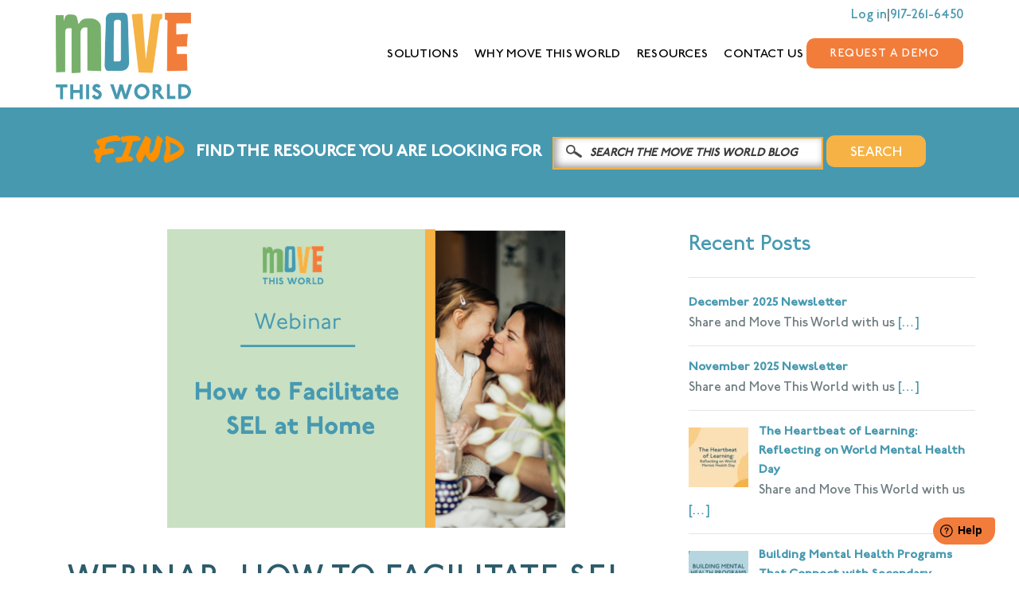

--- FILE ---
content_type: text/html; charset=UTF-8
request_url: https://www.movethisworld.com/webinars-presentations/webinar-how-to-facilitate-sel-at-home/
body_size: 24826
content:
<!doctype html>
<html>
<head>
<meta charset="utf-8">
<meta http-equiv="X-UA-Compatible" content="IE=edge" UTF-8>
<meta name="viewport" content="width=device-width, initial-scale=1, maximum-scale=1, user-scalable=no">
<title>Webinar: How To Facilitate SEL At Home - Move This World</title>
<link data-rocket-preload as="style" href="https://fonts.googleapis.com/css?family=Raleway%3A100%2C300%2C400%2C500%2C600%2C700%7CPermanent%20Marker&#038;display=swap" rel="preload">
<link href="https://fonts.googleapis.com/css?family=Raleway%3A100%2C300%2C400%2C500%2C600%2C700%7CPermanent%20Marker&#038;display=swap" media="print" onload="this.media=&#039;all&#039;" rel="stylesheet">
<noscript><link rel="stylesheet" href="https://fonts.googleapis.com/css?family=Raleway%3A100%2C300%2C400%2C500%2C600%2C700%7CPermanent%20Marker&#038;display=swap"></noscript>
<link rel="shortcut icon" href="" />
<!-- Bootstrap Core CSS -->
<link type="text/css" href="https://www.movethisworld.com/wp-content/themes/movethisworld/css/bootstrap.min.css" rel="stylesheet">
<!--Website CSS -->
<link type="text/css" rel="stylesheet" href="https://www.movethisworld.com/wp-content/themes/movethisworld/style.css" />
<!-- <link href="/style2.css" type="text/css" rel="Stylesheet" /> -->
<!-- Superfish CSS -->
<link href="https://www.movethisworld.com/wp-content/themes/movethisworld/css/superfish.css" type="text/css" rel="Stylesheet" />
<!-- owl Carousel CSS -->
<link href="https://www.movethisworld.com/wp-content/themes/movethisworld/css/owl.carousel.css" rel="stylesheet" type="text/css">
<!-- FontAwesome CSS -->
<link href="https://www.movethisworld.com/wp-content/themes/movethisworld/font-awesome/css/font-awesome.min.css" rel="stylesheet" type="text/css" />

<!-- ResponsiveSlides css -->
<link href="https://www.movethisworld.com/wp-content/themes/movethisworld/css/responsiveslides.css" rel="stylesheet" type="text/css">


<link href="https://www.movethisworld.com/wp-content/themes/movethisworld/css/owl.carousel.min-center.css" rel="stylesheet" type="text/css">


<!-- Custom Fonts -->

 
<!-- <link href="https://fonts.googleapis.com/css?family=Pacifico&display=swap" rel="stylesheet">  -->
<!-- jQuery Cdn -->
<script src="https://ajax.googleapis.com/ajax/libs/jquery/1.12.4/jquery.min.js" type="text/javascript"></script>
<script src="https://ajax.googleapis.com/ajax/libs/jquery/3.0.0/jquery.min.js"></script>
	
		<script>
    jQuery(function(){
		
		jQuery(window).scroll(function() {    
		var scroll = jQuery(window).scrollTop();

		if (scroll >= 100) {
			$(".request-sticky").addClass("fxside");
			
		} else {
			$(".request-sticky").removeClass("fxside");
			
		}
	});	
		});	
		</script>
		
	
	
	<script>	
		jQuery(function(){
  jQuery('#close, .CTA.ghost').click(function(){

jQuery("#popmake-5741").hide();
});
setTimeout(function() {
    
  jQuery('.podio-webform-container').remove();
    }, 1000);
jQuery('#openNav').click(function(){
			$("#mySidenav").show();
			$("#openNav").hide();
			$("#mySidenav").css('width','350px');
		});
		$('#closeNav').click(function(){
			$("#mySidenav").show();
			$("#mySidenav").css('width','0px');
			$("#openNav").show();
		});
var i;
for (i = 1; i < 25; i++) {
	
jQuery(".amap .desktopsvg .pin"+i).hover(
  function () {
	  jQuery('.hover-div .image-click').removeClass('hclick');
	  jQuery('.rp .hover-div').removeClass('hover');
    var ids = $(this).attr('id');
	jQuery('.rp #'+ids).addClass('hover');
  }
);
}
jQuery( ".amap" ).mouseleave(function() {
  jQuery('.rp .hover-div').removeClass('hover');
});
for (i = 1; i < 25; i++) {
	
jQuery(".amap .mobilesvg .pin"+i).hover(
  function () {
	  jQuery('.hover-div .image-click').removeClass('hclick');
	  jQuery('.rp .hover-div').removeClass('hover');
	  var ids = $(this).attr('id');
	
		jQuery('.rp #'+ids).addClass('hover');
		
  }
);
}



jQuery('.archive.category .bottom-box').each(function(){  
				
				  // Cache the highest
				  var highestBox = 0;
				  
				  // Select and loop the elements you want to equalise
				  jQuery('.main-box .text-box h2', this).each(function(){
					
					// If this box is higher than the cached highest then store it
					if(jQuery(this).height() > highestBox) {
					  highestBox = jQuery(this).height(); 
					}
				  
				  });  
						
				  // Set the height of all those children to whichever was highest 
				  jQuery('.main-box .text-box h2',this).height(highestBox);
								
				});
				
				
        });
</script>
<meta name='robots' content='index, follow, max-image-preview:large, max-snippet:-1, max-video-preview:-1' />
	<style>img:is([sizes="auto" i], [sizes^="auto," i]) { contain-intrinsic-size: 3000px 1500px }</style>
	
	<!-- This site is optimized with the Yoast SEO plugin v25.4 - https://yoast.com/wordpress/plugins/seo/ -->
	<meta name="description" content="Webinar: How To Facilitate SEL At Home - Move This World" />
	<link rel="canonical" href="https://www.movethisworld.com/webinars-presentations/webinar-how-to-facilitate-sel-at-home/" />
	<meta property="og:locale" content="en_US" />
	<meta property="og:type" content="article" />
	<meta property="og:title" content="Webinar: How To Facilitate SEL At Home - Move This World" />
	<meta property="og:description" content="Webinar: How To Facilitate SEL At Home - Move This World" />
	<meta property="og:url" content="https://www.movethisworld.com/webinars-presentations/webinar-how-to-facilitate-sel-at-home/" />
	<meta property="og:site_name" content="Move This World" />
	<meta property="article:publisher" content="https://www.facebook.com/MoveThisWorld/" />
	<meta property="article:published_time" content="2020-03-29T19:43:09+00:00" />
	<meta property="article:modified_time" content="2021-03-26T22:42:39+00:00" />
	<meta property="og:image" content="https://www.movethisworld.com/wp-content/uploads/2020/03/27.png" />
	<meta property="og:image:width" content="500" />
	<meta property="og:image:height" content="375" />
	<meta property="og:image:type" content="image/png" />
	<meta name="author" content="Clare Carr" />
	<meta name="twitter:card" content="summary_large_image" />
	<meta name="twitter:creator" content="@move_thisworld" />
	<meta name="twitter:site" content="@move_thisworld" />
	<meta name="twitter:label1" content="Written by" />
	<meta name="twitter:data1" content="Clare Carr" />
	<meta name="twitter:label2" content="Est. reading time" />
	<meta name="twitter:data2" content="1 minute" />
	<script type="application/ld+json" class="yoast-schema-graph">{"@context":"https://schema.org","@graph":[{"@type":"Article","@id":"https://www.movethisworld.com/webinars-presentations/webinar-how-to-facilitate-sel-at-home/#article","isPartOf":{"@id":"https://www.movethisworld.com/webinars-presentations/webinar-how-to-facilitate-sel-at-home/"},"author":{"name":"Clare Carr","@id":"https://www.movethisworld.com/#/schema/person/a93697026664a72aa10c4779f4549649"},"headline":"Webinar: How To Facilitate SEL At Home","datePublished":"2020-03-29T19:43:09+00:00","dateModified":"2021-03-26T22:42:39+00:00","mainEntityOfPage":{"@id":"https://www.movethisworld.com/webinars-presentations/webinar-how-to-facilitate-sel-at-home/"},"wordCount":168,"commentCount":0,"publisher":{"@id":"https://www.movethisworld.com/#organization"},"image":{"@id":"https://www.movethisworld.com/webinars-presentations/webinar-how-to-facilitate-sel-at-home/#primaryimage"},"thumbnailUrl":"https://www.movethisworld.com/wp-content/uploads/2020/03/27.png","articleSection":["Events"],"inLanguage":"en-US","potentialAction":[{"@type":"CommentAction","name":"Comment","target":["https://www.movethisworld.com/webinars-presentations/webinar-how-to-facilitate-sel-at-home/#respond"]}]},{"@type":"WebPage","@id":"https://www.movethisworld.com/webinars-presentations/webinar-how-to-facilitate-sel-at-home/","url":"https://www.movethisworld.com/webinars-presentations/webinar-how-to-facilitate-sel-at-home/","name":"Webinar: How To Facilitate SEL At Home - Move This World","isPartOf":{"@id":"https://www.movethisworld.com/#website"},"primaryImageOfPage":{"@id":"https://www.movethisworld.com/webinars-presentations/webinar-how-to-facilitate-sel-at-home/#primaryimage"},"image":{"@id":"https://www.movethisworld.com/webinars-presentations/webinar-how-to-facilitate-sel-at-home/#primaryimage"},"thumbnailUrl":"https://www.movethisworld.com/wp-content/uploads/2020/03/27.png","datePublished":"2020-03-29T19:43:09+00:00","dateModified":"2021-03-26T22:42:39+00:00","description":"Webinar: How To Facilitate SEL At Home - Move This World","breadcrumb":{"@id":"https://www.movethisworld.com/webinars-presentations/webinar-how-to-facilitate-sel-at-home/#breadcrumb"},"inLanguage":"en-US","potentialAction":[{"@type":"ReadAction","target":["https://www.movethisworld.com/webinars-presentations/webinar-how-to-facilitate-sel-at-home/"]}]},{"@type":"ImageObject","inLanguage":"en-US","@id":"https://www.movethisworld.com/webinars-presentations/webinar-how-to-facilitate-sel-at-home/#primaryimage","url":"https://www.movethisworld.com/wp-content/uploads/2020/03/27.png","contentUrl":"https://www.movethisworld.com/wp-content/uploads/2020/03/27.png","width":500,"height":375},{"@type":"BreadcrumbList","@id":"https://www.movethisworld.com/webinars-presentations/webinar-how-to-facilitate-sel-at-home/#breadcrumb","itemListElement":[{"@type":"ListItem","position":1,"name":"Home","item":"https://www.movethisworld.com/"},{"@type":"ListItem","position":2,"name":"Webinar: How To Facilitate SEL At Home"}]},{"@type":"WebSite","@id":"https://www.movethisworld.com/#website","url":"https://www.movethisworld.com/","name":"Move This World","description":"","publisher":{"@id":"https://www.movethisworld.com/#organization"},"potentialAction":[{"@type":"SearchAction","target":{"@type":"EntryPoint","urlTemplate":"https://www.movethisworld.com/?s={search_term_string}"},"query-input":{"@type":"PropertyValueSpecification","valueRequired":true,"valueName":"search_term_string"}}],"inLanguage":"en-US"},{"@type":"Organization","@id":"https://www.movethisworld.com/#organization","name":"Move This World","url":"https://www.movethisworld.com/","logo":{"@type":"ImageObject","inLanguage":"en-US","@id":"https://www.movethisworld.com/#/schema/logo/image/","url":"https://www.movethisworld.com/wp-content/uploads/2021/05/logo.png","contentUrl":"https://www.movethisworld.com/wp-content/uploads/2021/05/logo.png","width":320,"height":205,"caption":"Move This World"},"image":{"@id":"https://www.movethisworld.com/#/schema/logo/image/"},"sameAs":["https://www.facebook.com/MoveThisWorld/","https://x.com/move_thisworld","https://www.instagram.com/move_thisworld/","https://www.linkedin.com/company/move-this-world","https://vimeo.com/movethisworld"]},{"@type":"Person","@id":"https://www.movethisworld.com/#/schema/person/a93697026664a72aa10c4779f4549649","name":"Clare Carr","image":{"@type":"ImageObject","inLanguage":"en-US","@id":"https://www.movethisworld.com/#/schema/person/image/","url":"https://secure.gravatar.com/avatar/928bf2eb1a514cbe939fc9fb7372c9167f6283a5a308726aefb407c9abe4814c?s=96&d=mm&r=g","contentUrl":"https://secure.gravatar.com/avatar/928bf2eb1a514cbe939fc9fb7372c9167f6283a5a308726aefb407c9abe4814c?s=96&d=mm&r=g","caption":"Clare Carr"},"sameAs":["http://www.movethisworld.com"]}]}</script>
	<!-- / Yoast SEO plugin. -->


<link href='https://fonts.gstatic.com' crossorigin rel='preconnect' />
<link rel="alternate" type="application/rss+xml" title="Move This World &raquo; Webinar: How To Facilitate SEL At Home Comments Feed" href="https://www.movethisworld.com/webinars-presentations/webinar-how-to-facilitate-sel-at-home/feed/" />
		
	<style id='cf-frontend-style-inline-css' type='text/css'>
@font-face {
	font-family: 'New Draft Changing';
	font-style: normal;
	font-weight: 400;
	src: url('https://www.movethisworld.com/wp-content/uploads/2025/01/Changing-MTW-Edited.ttf') format('truetype');
}
@font-face {
	font-family: 'P22 Underground Pro';
	font-style: normal;
	font-weight: 600;
	src: url('https://www.movethisworld.com/wp-content/uploads/2024/10/P22-Type-Foundry-P22UndergroundProDemi.otf') format('OpenType');
}
@font-face {
	font-family: 'P22 Underground Pro';
	font-style: normal;
	font-weight: 400;
	src: url('https://www.movethisworld.com/wp-content/uploads/2024/10/P22-Type-Foundry-P22UndergroundProBook.otf') format('OpenType');
}
@font-face {
	font-family: 'P22 Underground Pro';
	font-style: normal;
	font-weight: 700;
	src: url('https://www.movethisworld.com/wp-content/uploads/2024/10/P22-Type-Foundry-P22UndergroundProHeavy.otf') format('OpenType');
}
@font-face {
	font-family: 'P22 Underground Pro';
	font-style: normal;
	font-weight: 100;
	src: url('https://www.movethisworld.com/wp-content/uploads/2024/10/P22-Type-Foundry-P22UndergroundProThin.otf') format('OpenType');
}
@font-face {
	font-family: 'Changing';
	font-style: normal;
	font-weight: 500;
	src: url('https://www.movethisworld.com/wp-content/uploads/2024/10/Changing-MTW-Edited-1.ttf') format('truetype');
}
@font-face {
	font-family: 'Changing';
	font-style: normal;
	font-weight: 400;
}
</style>
<style id='wp-emoji-styles-inline-css' type='text/css'>

	img.wp-smiley, img.emoji {
		display: inline !important;
		border: none !important;
		box-shadow: none !important;
		height: 1em !important;
		width: 1em !important;
		margin: 0 0.07em !important;
		vertical-align: -0.1em !important;
		background: none !important;
		padding: 0 !important;
	}
</style>
<link rel='stylesheet' id='wp-block-library-css' href='https://www.movethisworld.com/wp-includes/css/dist/block-library/style.min.css?ver=6.8.3' type='text/css' media='all' />
<style id='classic-theme-styles-inline-css' type='text/css'>
/*! This file is auto-generated */
.wp-block-button__link{color:#fff;background-color:#32373c;border-radius:9999px;box-shadow:none;text-decoration:none;padding:calc(.667em + 2px) calc(1.333em + 2px);font-size:1.125em}.wp-block-file__button{background:#32373c;color:#fff;text-decoration:none}
</style>
<style id='global-styles-inline-css' type='text/css'>
:root{--wp--preset--aspect-ratio--square: 1;--wp--preset--aspect-ratio--4-3: 4/3;--wp--preset--aspect-ratio--3-4: 3/4;--wp--preset--aspect-ratio--3-2: 3/2;--wp--preset--aspect-ratio--2-3: 2/3;--wp--preset--aspect-ratio--16-9: 16/9;--wp--preset--aspect-ratio--9-16: 9/16;--wp--preset--color--black: #000000;--wp--preset--color--cyan-bluish-gray: #abb8c3;--wp--preset--color--white: #ffffff;--wp--preset--color--pale-pink: #f78da7;--wp--preset--color--vivid-red: #cf2e2e;--wp--preset--color--luminous-vivid-orange: #ff6900;--wp--preset--color--luminous-vivid-amber: #fcb900;--wp--preset--color--light-green-cyan: #7bdcb5;--wp--preset--color--vivid-green-cyan: #00d084;--wp--preset--color--pale-cyan-blue: #8ed1fc;--wp--preset--color--vivid-cyan-blue: #0693e3;--wp--preset--color--vivid-purple: #9b51e0;--wp--preset--gradient--vivid-cyan-blue-to-vivid-purple: linear-gradient(135deg,rgba(6,147,227,1) 0%,rgb(155,81,224) 100%);--wp--preset--gradient--light-green-cyan-to-vivid-green-cyan: linear-gradient(135deg,rgb(122,220,180) 0%,rgb(0,208,130) 100%);--wp--preset--gradient--luminous-vivid-amber-to-luminous-vivid-orange: linear-gradient(135deg,rgba(252,185,0,1) 0%,rgba(255,105,0,1) 100%);--wp--preset--gradient--luminous-vivid-orange-to-vivid-red: linear-gradient(135deg,rgba(255,105,0,1) 0%,rgb(207,46,46) 100%);--wp--preset--gradient--very-light-gray-to-cyan-bluish-gray: linear-gradient(135deg,rgb(238,238,238) 0%,rgb(169,184,195) 100%);--wp--preset--gradient--cool-to-warm-spectrum: linear-gradient(135deg,rgb(74,234,220) 0%,rgb(151,120,209) 20%,rgb(207,42,186) 40%,rgb(238,44,130) 60%,rgb(251,105,98) 80%,rgb(254,248,76) 100%);--wp--preset--gradient--blush-light-purple: linear-gradient(135deg,rgb(255,206,236) 0%,rgb(152,150,240) 100%);--wp--preset--gradient--blush-bordeaux: linear-gradient(135deg,rgb(254,205,165) 0%,rgb(254,45,45) 50%,rgb(107,0,62) 100%);--wp--preset--gradient--luminous-dusk: linear-gradient(135deg,rgb(255,203,112) 0%,rgb(199,81,192) 50%,rgb(65,88,208) 100%);--wp--preset--gradient--pale-ocean: linear-gradient(135deg,rgb(255,245,203) 0%,rgb(182,227,212) 50%,rgb(51,167,181) 100%);--wp--preset--gradient--electric-grass: linear-gradient(135deg,rgb(202,248,128) 0%,rgb(113,206,126) 100%);--wp--preset--gradient--midnight: linear-gradient(135deg,rgb(2,3,129) 0%,rgb(40,116,252) 100%);--wp--preset--font-size--small: 13px;--wp--preset--font-size--medium: 20px;--wp--preset--font-size--large: 36px;--wp--preset--font-size--x-large: 42px;--wp--preset--spacing--20: 0.44rem;--wp--preset--spacing--30: 0.67rem;--wp--preset--spacing--40: 1rem;--wp--preset--spacing--50: 1.5rem;--wp--preset--spacing--60: 2.25rem;--wp--preset--spacing--70: 3.38rem;--wp--preset--spacing--80: 5.06rem;--wp--preset--shadow--natural: 6px 6px 9px rgba(0, 0, 0, 0.2);--wp--preset--shadow--deep: 12px 12px 50px rgba(0, 0, 0, 0.4);--wp--preset--shadow--sharp: 6px 6px 0px rgba(0, 0, 0, 0.2);--wp--preset--shadow--outlined: 6px 6px 0px -3px rgba(255, 255, 255, 1), 6px 6px rgba(0, 0, 0, 1);--wp--preset--shadow--crisp: 6px 6px 0px rgba(0, 0, 0, 1);}:where(.is-layout-flex){gap: 0.5em;}:where(.is-layout-grid){gap: 0.5em;}body .is-layout-flex{display: flex;}.is-layout-flex{flex-wrap: wrap;align-items: center;}.is-layout-flex > :is(*, div){margin: 0;}body .is-layout-grid{display: grid;}.is-layout-grid > :is(*, div){margin: 0;}:where(.wp-block-columns.is-layout-flex){gap: 2em;}:where(.wp-block-columns.is-layout-grid){gap: 2em;}:where(.wp-block-post-template.is-layout-flex){gap: 1.25em;}:where(.wp-block-post-template.is-layout-grid){gap: 1.25em;}.has-black-color{color: var(--wp--preset--color--black) !important;}.has-cyan-bluish-gray-color{color: var(--wp--preset--color--cyan-bluish-gray) !important;}.has-white-color{color: var(--wp--preset--color--white) !important;}.has-pale-pink-color{color: var(--wp--preset--color--pale-pink) !important;}.has-vivid-red-color{color: var(--wp--preset--color--vivid-red) !important;}.has-luminous-vivid-orange-color{color: var(--wp--preset--color--luminous-vivid-orange) !important;}.has-luminous-vivid-amber-color{color: var(--wp--preset--color--luminous-vivid-amber) !important;}.has-light-green-cyan-color{color: var(--wp--preset--color--light-green-cyan) !important;}.has-vivid-green-cyan-color{color: var(--wp--preset--color--vivid-green-cyan) !important;}.has-pale-cyan-blue-color{color: var(--wp--preset--color--pale-cyan-blue) !important;}.has-vivid-cyan-blue-color{color: var(--wp--preset--color--vivid-cyan-blue) !important;}.has-vivid-purple-color{color: var(--wp--preset--color--vivid-purple) !important;}.has-black-background-color{background-color: var(--wp--preset--color--black) !important;}.has-cyan-bluish-gray-background-color{background-color: var(--wp--preset--color--cyan-bluish-gray) !important;}.has-white-background-color{background-color: var(--wp--preset--color--white) !important;}.has-pale-pink-background-color{background-color: var(--wp--preset--color--pale-pink) !important;}.has-vivid-red-background-color{background-color: var(--wp--preset--color--vivid-red) !important;}.has-luminous-vivid-orange-background-color{background-color: var(--wp--preset--color--luminous-vivid-orange) !important;}.has-luminous-vivid-amber-background-color{background-color: var(--wp--preset--color--luminous-vivid-amber) !important;}.has-light-green-cyan-background-color{background-color: var(--wp--preset--color--light-green-cyan) !important;}.has-vivid-green-cyan-background-color{background-color: var(--wp--preset--color--vivid-green-cyan) !important;}.has-pale-cyan-blue-background-color{background-color: var(--wp--preset--color--pale-cyan-blue) !important;}.has-vivid-cyan-blue-background-color{background-color: var(--wp--preset--color--vivid-cyan-blue) !important;}.has-vivid-purple-background-color{background-color: var(--wp--preset--color--vivid-purple) !important;}.has-black-border-color{border-color: var(--wp--preset--color--black) !important;}.has-cyan-bluish-gray-border-color{border-color: var(--wp--preset--color--cyan-bluish-gray) !important;}.has-white-border-color{border-color: var(--wp--preset--color--white) !important;}.has-pale-pink-border-color{border-color: var(--wp--preset--color--pale-pink) !important;}.has-vivid-red-border-color{border-color: var(--wp--preset--color--vivid-red) !important;}.has-luminous-vivid-orange-border-color{border-color: var(--wp--preset--color--luminous-vivid-orange) !important;}.has-luminous-vivid-amber-border-color{border-color: var(--wp--preset--color--luminous-vivid-amber) !important;}.has-light-green-cyan-border-color{border-color: var(--wp--preset--color--light-green-cyan) !important;}.has-vivid-green-cyan-border-color{border-color: var(--wp--preset--color--vivid-green-cyan) !important;}.has-pale-cyan-blue-border-color{border-color: var(--wp--preset--color--pale-cyan-blue) !important;}.has-vivid-cyan-blue-border-color{border-color: var(--wp--preset--color--vivid-cyan-blue) !important;}.has-vivid-purple-border-color{border-color: var(--wp--preset--color--vivid-purple) !important;}.has-vivid-cyan-blue-to-vivid-purple-gradient-background{background: var(--wp--preset--gradient--vivid-cyan-blue-to-vivid-purple) !important;}.has-light-green-cyan-to-vivid-green-cyan-gradient-background{background: var(--wp--preset--gradient--light-green-cyan-to-vivid-green-cyan) !important;}.has-luminous-vivid-amber-to-luminous-vivid-orange-gradient-background{background: var(--wp--preset--gradient--luminous-vivid-amber-to-luminous-vivid-orange) !important;}.has-luminous-vivid-orange-to-vivid-red-gradient-background{background: var(--wp--preset--gradient--luminous-vivid-orange-to-vivid-red) !important;}.has-very-light-gray-to-cyan-bluish-gray-gradient-background{background: var(--wp--preset--gradient--very-light-gray-to-cyan-bluish-gray) !important;}.has-cool-to-warm-spectrum-gradient-background{background: var(--wp--preset--gradient--cool-to-warm-spectrum) !important;}.has-blush-light-purple-gradient-background{background: var(--wp--preset--gradient--blush-light-purple) !important;}.has-blush-bordeaux-gradient-background{background: var(--wp--preset--gradient--blush-bordeaux) !important;}.has-luminous-dusk-gradient-background{background: var(--wp--preset--gradient--luminous-dusk) !important;}.has-pale-ocean-gradient-background{background: var(--wp--preset--gradient--pale-ocean) !important;}.has-electric-grass-gradient-background{background: var(--wp--preset--gradient--electric-grass) !important;}.has-midnight-gradient-background{background: var(--wp--preset--gradient--midnight) !important;}.has-small-font-size{font-size: var(--wp--preset--font-size--small) !important;}.has-medium-font-size{font-size: var(--wp--preset--font-size--medium) !important;}.has-large-font-size{font-size: var(--wp--preset--font-size--large) !important;}.has-x-large-font-size{font-size: var(--wp--preset--font-size--x-large) !important;}
:where(.wp-block-post-template.is-layout-flex){gap: 1.25em;}:where(.wp-block-post-template.is-layout-grid){gap: 1.25em;}
:where(.wp-block-columns.is-layout-flex){gap: 2em;}:where(.wp-block-columns.is-layout-grid){gap: 2em;}
:root :where(.wp-block-pullquote){font-size: 1.5em;line-height: 1.6;}
</style>
<link rel='stylesheet' id='image-hover-effects-css-css' href='https://www.movethisworld.com/wp-content/plugins/mega-addons-for-visual-composer-pro/css/ihover.css?ver=6.8.3' type='text/css' media='all' />
<link rel='stylesheet' id='style-css-css' href='https://www.movethisworld.com/wp-content/plugins/mega-addons-for-visual-composer-pro/css/style.css?ver=6.8.3' type='text/css' media='all' />
<link rel='stylesheet' id='font-awesome-latest-css' href='https://www.movethisworld.com/wp-content/plugins/mega-addons-for-visual-composer-pro/css/font-awesome/css/font-awesome.css?ver=6.8.3' type='text/css' media='all' />
<link rel='stylesheet' id='ple-style-css' href='https://www.movethisworld.com/wp-content/plugins/page-loading-effects/assets/css/style.css?ver=1.0.0' type='text/css' media='all' />
<link rel='stylesheet' id='quiz-maker-css' href='https://www.movethisworld.com/wp-content/plugins/quiz-maker/public/css/quiz-maker-public.css?ver=6.7.0.34' type='text/css' media='all' />
<link rel='stylesheet' id='rfp-admin-style-css' href='https://www.movethisworld.com/wp-content/plugins/responsive-filterable-posts/assets/css/rfp-front.css?ver=6.8.3' type='text/css' media='all' />
<link rel='stylesheet' id='rs-plugin-settings-css' href='https://www.movethisworld.com/wp-content/plugins/revslider/public/assets/css/settings.css?ver=5.4.8.3' type='text/css' media='all' />
<style id='rs-plugin-settings-inline-css' type='text/css'>
#rs-demo-id {}
</style>
<link rel='stylesheet' id='same-category-posts-css' href='https://www.movethisworld.com/wp-content/plugins/same-category-posts/same-category-posts.css?ver=6.8.3' type='text/css' media='all' />
<link rel='stylesheet' id='wonderplugin-audio-icons-css' href='https://www.movethisworld.com/wp-content/plugins/wonderplugin-audio/engine/icons/css/mhaudiofont.css?ver=12.1' type='text/css' media='' />
<link rel='stylesheet' id='search-filter-plugin-styles-css' href='https://www.movethisworld.com/wp-content/plugins/search-filter-pro/public/assets/css/search-filter.min.css?ver=2.5.19' type='text/css' media='all' />
<link rel='stylesheet' id='recent-posts-widget-with-thumbnails-public-style-css' href='https://www.movethisworld.com/wp-content/plugins/recent-posts-widget-with-thumbnails/public.css?ver=7.1.1' type='text/css' media='all' />
<link rel='stylesheet' id='fancybox-css' href='https://www.movethisworld.com/wp-content/plugins/easy-fancybox/fancybox/1.5.4/jquery.fancybox.min.css?ver=6.8.3' type='text/css' media='screen' />
<link rel='stylesheet' id='heateor_sss_frontend_css-css' href='https://www.movethisworld.com/wp-content/plugins/sassy-social-share/public/css/sassy-social-share-public.css?ver=3.3.76' type='text/css' media='all' />
<style id='heateor_sss_frontend_css-inline-css' type='text/css'>
.heateor_sss_button_instagram span.heateor_sss_svg,a.heateor_sss_instagram span.heateor_sss_svg{background:radial-gradient(circle at 30% 107%,#fdf497 0,#fdf497 5%,#fd5949 45%,#d6249f 60%,#285aeb 90%)}.heateor_sss_horizontal_sharing .heateor_sss_svg,.heateor_sss_standard_follow_icons_container .heateor_sss_svg{color:#fff;border-width:0px;border-style:solid;border-color:transparent}.heateor_sss_horizontal_sharing .heateorSssTCBackground{color:#666}.heateor_sss_horizontal_sharing span.heateor_sss_svg:hover,.heateor_sss_standard_follow_icons_container span.heateor_sss_svg:hover{border-color:transparent;}.heateor_sss_vertical_sharing span.heateor_sss_svg,.heateor_sss_floating_follow_icons_container span.heateor_sss_svg{color:#fff;border-width:0px;border-style:solid;border-color:transparent;}.heateor_sss_vertical_sharing .heateorSssTCBackground{color:#666;}.heateor_sss_vertical_sharing span.heateor_sss_svg:hover,.heateor_sss_floating_follow_icons_container span.heateor_sss_svg:hover{border-color:transparent;}@media screen and (max-width:783px) {.heateor_sss_vertical_sharing{display:none!important}}
</style>
<link rel='stylesheet' id='wpdiscuz-frontend-css-css' href='https://www.movethisworld.com/wp-content/plugins/wpdiscuz/themes/default/style.css?ver=7.6.33' type='text/css' media='all' />
<style id='wpdiscuz-frontend-css-inline-css' type='text/css'>
 #wpdcom .wpd-blog-administrator .wpd-comment-label{color:#ffffff;background-color:#00B38F;border:none}#wpdcom .wpd-blog-administrator .wpd-comment-author, #wpdcom .wpd-blog-administrator .wpd-comment-author a{color:#00B38F}#wpdcom.wpd-layout-1 .wpd-comment .wpd-blog-administrator .wpd-avatar img{border-color:#00B38F}#wpdcom.wpd-layout-2 .wpd-comment.wpd-reply .wpd-comment-wrap.wpd-blog-administrator{border-left:3px solid #00B38F}#wpdcom.wpd-layout-2 .wpd-comment .wpd-blog-administrator .wpd-avatar img{border-bottom-color:#00B38F}#wpdcom.wpd-layout-3 .wpd-blog-administrator .wpd-comment-subheader{border-top:1px dashed #00B38F}#wpdcom.wpd-layout-3 .wpd-reply .wpd-blog-administrator .wpd-comment-right{border-left:1px solid #00B38F}#wpdcom .wpd-blog-editor .wpd-comment-label{color:#ffffff;background-color:#00B38F;border:none}#wpdcom .wpd-blog-editor .wpd-comment-author, #wpdcom .wpd-blog-editor .wpd-comment-author a{color:#00B38F}#wpdcom.wpd-layout-1 .wpd-comment .wpd-blog-editor .wpd-avatar img{border-color:#00B38F}#wpdcom.wpd-layout-2 .wpd-comment.wpd-reply .wpd-comment-wrap.wpd-blog-editor{border-left:3px solid #00B38F}#wpdcom.wpd-layout-2 .wpd-comment .wpd-blog-editor .wpd-avatar img{border-bottom-color:#00B38F}#wpdcom.wpd-layout-3 .wpd-blog-editor .wpd-comment-subheader{border-top:1px dashed #00B38F}#wpdcom.wpd-layout-3 .wpd-reply .wpd-blog-editor .wpd-comment-right{border-left:1px solid #00B38F}#wpdcom .wpd-blog-author .wpd-comment-label{color:#ffffff;background-color:#00B38F;border:none}#wpdcom .wpd-blog-author .wpd-comment-author, #wpdcom .wpd-blog-author .wpd-comment-author a{color:#00B38F}#wpdcom.wpd-layout-1 .wpd-comment .wpd-blog-author .wpd-avatar img{border-color:#00B38F}#wpdcom.wpd-layout-2 .wpd-comment .wpd-blog-author .wpd-avatar img{border-bottom-color:#00B38F}#wpdcom.wpd-layout-3 .wpd-blog-author .wpd-comment-subheader{border-top:1px dashed #00B38F}#wpdcom.wpd-layout-3 .wpd-reply .wpd-blog-author .wpd-comment-right{border-left:1px solid #00B38F}#wpdcom .wpd-blog-contributor .wpd-comment-label{color:#ffffff;background-color:#00B38F;border:none}#wpdcom .wpd-blog-contributor .wpd-comment-author, #wpdcom .wpd-blog-contributor .wpd-comment-author a{color:#00B38F}#wpdcom.wpd-layout-1 .wpd-comment .wpd-blog-contributor .wpd-avatar img{border-color:#00B38F}#wpdcom.wpd-layout-2 .wpd-comment .wpd-blog-contributor .wpd-avatar img{border-bottom-color:#00B38F}#wpdcom.wpd-layout-3 .wpd-blog-contributor .wpd-comment-subheader{border-top:1px dashed #00B38F}#wpdcom.wpd-layout-3 .wpd-reply .wpd-blog-contributor .wpd-comment-right{border-left:1px solid #00B38F}#wpdcom .wpd-blog-subscriber .wpd-comment-label{color:#ffffff;background-color:#00B38F;border:none}#wpdcom .wpd-blog-subscriber .wpd-comment-author, #wpdcom .wpd-blog-subscriber .wpd-comment-author a{color:#00B38F}#wpdcom.wpd-layout-2 .wpd-comment .wpd-blog-subscriber .wpd-avatar img{border-bottom-color:#00B38F}#wpdcom.wpd-layout-3 .wpd-blog-subscriber .wpd-comment-subheader{border-top:1px dashed #00B38F}#wpdcom .wpd-blog-wpseo_manager .wpd-comment-label{color:#ffffff;background-color:#00B38F;border:none}#wpdcom .wpd-blog-wpseo_manager .wpd-comment-author, #wpdcom .wpd-blog-wpseo_manager .wpd-comment-author a{color:#00B38F}#wpdcom.wpd-layout-1 .wpd-comment .wpd-blog-wpseo_manager .wpd-avatar img{border-color:#00B38F}#wpdcom.wpd-layout-2 .wpd-comment .wpd-blog-wpseo_manager .wpd-avatar img{border-bottom-color:#00B38F}#wpdcom.wpd-layout-3 .wpd-blog-wpseo_manager .wpd-comment-subheader{border-top:1px dashed #00B38F}#wpdcom.wpd-layout-3 .wpd-reply .wpd-blog-wpseo_manager .wpd-comment-right{border-left:1px solid #00B38F}#wpdcom .wpd-blog-wpseo_editor .wpd-comment-label{color:#ffffff;background-color:#00B38F;border:none}#wpdcom .wpd-blog-wpseo_editor .wpd-comment-author, #wpdcom .wpd-blog-wpseo_editor .wpd-comment-author a{color:#00B38F}#wpdcom.wpd-layout-1 .wpd-comment .wpd-blog-wpseo_editor .wpd-avatar img{border-color:#00B38F}#wpdcom.wpd-layout-2 .wpd-comment .wpd-blog-wpseo_editor .wpd-avatar img{border-bottom-color:#00B38F}#wpdcom.wpd-layout-3 .wpd-blog-wpseo_editor .wpd-comment-subheader{border-top:1px dashed #00B38F}#wpdcom.wpd-layout-3 .wpd-reply .wpd-blog-wpseo_editor .wpd-comment-right{border-left:1px solid #00B38F}#wpdcom .wpd-blog-post_author .wpd-comment-label{color:#ffffff;background-color:#00B38F;border:none}#wpdcom .wpd-blog-post_author .wpd-comment-author, #wpdcom .wpd-blog-post_author .wpd-comment-author a{color:#00B38F}#wpdcom .wpd-blog-post_author .wpd-avatar img{border-color:#00B38F}#wpdcom.wpd-layout-1 .wpd-comment .wpd-blog-post_author .wpd-avatar img{border-color:#00B38F}#wpdcom.wpd-layout-2 .wpd-comment.wpd-reply .wpd-comment-wrap.wpd-blog-post_author{border-left:3px solid #00B38F}#wpdcom.wpd-layout-2 .wpd-comment .wpd-blog-post_author .wpd-avatar img{border-bottom-color:#00B38F}#wpdcom.wpd-layout-3 .wpd-blog-post_author .wpd-comment-subheader{border-top:1px dashed #00B38F}#wpdcom.wpd-layout-3 .wpd-reply .wpd-blog-post_author .wpd-comment-right{border-left:1px solid #00B38F}#wpdcom .wpd-blog-guest .wpd-comment-label{color:#ffffff;background-color:#00B38F;border:none}#wpdcom .wpd-blog-guest .wpd-comment-author, #wpdcom .wpd-blog-guest .wpd-comment-author a{color:#00B38F}#wpdcom.wpd-layout-3 .wpd-blog-guest .wpd-comment-subheader{border-top:1px dashed #00B38F}#comments, #respond, .comments-area, #wpdcom{}#wpdcom .ql-editor > *{color:#777777}#wpdcom .ql-editor::before{}#wpdcom .ql-toolbar{border:1px solid #DDDDDD;border-top:none}#wpdcom .ql-container{border:1px solid #DDDDDD;border-bottom:none}#wpdcom .wpd-form-row .wpdiscuz-item input[type="text"], #wpdcom .wpd-form-row .wpdiscuz-item input[type="email"], #wpdcom .wpd-form-row .wpdiscuz-item input[type="url"], #wpdcom .wpd-form-row .wpdiscuz-item input[type="color"], #wpdcom .wpd-form-row .wpdiscuz-item input[type="date"], #wpdcom .wpd-form-row .wpdiscuz-item input[type="datetime"], #wpdcom .wpd-form-row .wpdiscuz-item input[type="datetime-local"], #wpdcom .wpd-form-row .wpdiscuz-item input[type="month"], #wpdcom .wpd-form-row .wpdiscuz-item input[type="number"], #wpdcom .wpd-form-row .wpdiscuz-item input[type="time"], #wpdcom textarea, #wpdcom select{border:1px solid #DDDDDD;color:#777777}#wpdcom .wpd-form-row .wpdiscuz-item textarea{border:1px solid #DDDDDD}#wpdcom input::placeholder, #wpdcom textarea::placeholder, #wpdcom input::-moz-placeholder, #wpdcom textarea::-webkit-input-placeholder{}#wpdcom .wpd-comment-text{color:#777777}#wpdcom .wpd-thread-head .wpd-thread-info{border-bottom:2px solid #00B38F}#wpdcom .wpd-thread-head .wpd-thread-info.wpd-reviews-tab svg{fill:#00B38F}#wpdcom .wpd-thread-head .wpdiscuz-user-settings{border-bottom:2px solid #00B38F}#wpdcom .wpd-thread-head .wpdiscuz-user-settings:hover{color:#00B38F}#wpdcom .wpd-comment .wpd-follow-link:hover{color:#00B38F}#wpdcom .wpd-comment-status .wpd-sticky{color:#00B38F}#wpdcom .wpd-thread-filter .wpdf-active{color:#00B38F;border-bottom-color:#00B38F}#wpdcom .wpd-comment-info-bar{border:1px dashed #33c3a6;background:#e6f8f4}#wpdcom .wpd-comment-info-bar .wpd-current-view i{color:#00B38F}#wpdcom .wpd-filter-view-all:hover{background:#00B38F}#wpdcom .wpdiscuz-item .wpdiscuz-rating > label{color:#DDDDDD}#wpdcom .wpdiscuz-item .wpdiscuz-rating:not(:checked) > label:hover, .wpdiscuz-rating:not(:checked) > label:hover ~ label{}#wpdcom .wpdiscuz-item .wpdiscuz-rating > input ~ label:hover, #wpdcom .wpdiscuz-item .wpdiscuz-rating > input:not(:checked) ~ label:hover ~ label, #wpdcom .wpdiscuz-item .wpdiscuz-rating > input:not(:checked) ~ label:hover ~ label{color:#FFED85}#wpdcom .wpdiscuz-item .wpdiscuz-rating > input:checked ~ label:hover, #wpdcom .wpdiscuz-item .wpdiscuz-rating > input:checked ~ label:hover, #wpdcom .wpdiscuz-item .wpdiscuz-rating > label:hover ~ input:checked ~ label, #wpdcom .wpdiscuz-item .wpdiscuz-rating > input:checked + label:hover ~ label, #wpdcom .wpdiscuz-item .wpdiscuz-rating > input:checked ~ label:hover ~ label, .wpd-custom-field .wcf-active-star, #wpdcom .wpdiscuz-item .wpdiscuz-rating > input:checked ~ label{color:#FFD700}#wpd-post-rating .wpd-rating-wrap .wpd-rating-stars svg .wpd-star{fill:#DDDDDD}#wpd-post-rating .wpd-rating-wrap .wpd-rating-stars svg .wpd-active{fill:#FFD700}#wpd-post-rating .wpd-rating-wrap .wpd-rate-starts svg .wpd-star{fill:#DDDDDD}#wpd-post-rating .wpd-rating-wrap .wpd-rate-starts:hover svg .wpd-star{fill:#FFED85}#wpd-post-rating.wpd-not-rated .wpd-rating-wrap .wpd-rate-starts svg:hover ~ svg .wpd-star{fill:#DDDDDD}.wpdiscuz-post-rating-wrap .wpd-rating .wpd-rating-wrap .wpd-rating-stars svg .wpd-star{fill:#DDDDDD}.wpdiscuz-post-rating-wrap .wpd-rating .wpd-rating-wrap .wpd-rating-stars svg .wpd-active{fill:#FFD700}#wpdcom .wpd-comment .wpd-follow-active{color:#ff7a00}#wpdcom .page-numbers{color:#555;border:#555 1px solid}#wpdcom span.current{background:#555}#wpdcom.wpd-layout-1 .wpd-new-loaded-comment > .wpd-comment-wrap > .wpd-comment-right{background:#FFFAD6}#wpdcom.wpd-layout-2 .wpd-new-loaded-comment.wpd-comment > .wpd-comment-wrap > .wpd-comment-right{background:#FFFAD6}#wpdcom.wpd-layout-2 .wpd-new-loaded-comment.wpd-comment.wpd-reply > .wpd-comment-wrap > .wpd-comment-right{background:transparent}#wpdcom.wpd-layout-2 .wpd-new-loaded-comment.wpd-comment.wpd-reply > .wpd-comment-wrap{background:#FFFAD6}#wpdcom.wpd-layout-3 .wpd-new-loaded-comment.wpd-comment > .wpd-comment-wrap > .wpd-comment-right{background:#FFFAD6}#wpdcom .wpd-follow:hover i, #wpdcom .wpd-unfollow:hover i, #wpdcom .wpd-comment .wpd-follow-active:hover i{color:#00B38F}#wpdcom .wpdiscuz-readmore{cursor:pointer;color:#00B38F}.wpd-custom-field .wcf-pasiv-star, #wpcomm .wpdiscuz-item .wpdiscuz-rating > label{color:#DDDDDD}.wpd-wrapper .wpd-list-item.wpd-active{border-top:3px solid #00B38F}#wpdcom.wpd-layout-2 .wpd-comment.wpd-reply.wpd-unapproved-comment .wpd-comment-wrap{border-left:3px solid #FFFAD6}#wpdcom.wpd-layout-3 .wpd-comment.wpd-reply.wpd-unapproved-comment .wpd-comment-right{border-left:1px solid #FFFAD6}#wpdcom .wpd-prim-button{background-color:#555555;color:#FFFFFF}#wpdcom .wpd_label__check i.wpdicon-on{color:#555555;border:1px solid #aaaaaa}#wpd-bubble-wrapper #wpd-bubble-all-comments-count{color:#1DB99A}#wpd-bubble-wrapper > div{background-color:#1DB99A}#wpd-bubble-wrapper > #wpd-bubble #wpd-bubble-add-message{background-color:#1DB99A}#wpd-bubble-wrapper > #wpd-bubble #wpd-bubble-add-message::before{border-left-color:#1DB99A;border-right-color:#1DB99A}#wpd-bubble-wrapper.wpd-right-corner > #wpd-bubble #wpd-bubble-add-message::before{border-left-color:#1DB99A;border-right-color:#1DB99A}.wpd-inline-icon-wrapper path.wpd-inline-icon-first{fill:#1DB99A}.wpd-inline-icon-count{background-color:#1DB99A}.wpd-inline-icon-count::before{border-right-color:#1DB99A}.wpd-inline-form-wrapper::before{border-bottom-color:#1DB99A}.wpd-inline-form-question{background-color:#1DB99A}.wpd-inline-form{background-color:#1DB99A}.wpd-last-inline-comments-wrapper{border-color:#1DB99A}.wpd-last-inline-comments-wrapper::before{border-bottom-color:#1DB99A}.wpd-last-inline-comments-wrapper .wpd-view-all-inline-comments{background:#1DB99A}.wpd-last-inline-comments-wrapper .wpd-view-all-inline-comments:hover,.wpd-last-inline-comments-wrapper .wpd-view-all-inline-comments:active,.wpd-last-inline-comments-wrapper .wpd-view-all-inline-comments:focus{background-color:#1DB99A}#wpdcom .ql-snow .ql-tooltip[data-mode="link"]::before{content:"Enter link:"}#wpdcom .ql-snow .ql-tooltip.ql-editing a.ql-action::after{content:"Save"}.comments-area{width:auto}
</style>
<link rel='stylesheet' id='wpdiscuz-fa-css' href='https://www.movethisworld.com/wp-content/plugins/wpdiscuz/assets/third-party/font-awesome-5.13.0/css/fa.min.css?ver=7.6.33' type='text/css' media='all' />
<link rel='stylesheet' id='wpdiscuz-combo-css-css' href='https://www.movethisworld.com/wp-content/plugins/wpdiscuz/assets/css/wpdiscuz-combo.min.css?ver=6.8.3' type='text/css' media='all' />
<link rel='stylesheet' id='wp-paginate-css' href='https://www.movethisworld.com/wp-content/plugins/wp-paginate/css/wp-paginate.css?ver=2.2.4' type='text/css' media='screen' />
<link rel='stylesheet' id='wpp-custom-style-css' href='https://www.movethisworld.com/wp-content/uploads/wpp-custom-code/wpp-custom-code.css?ver=6.8.3' type='text/css' media='all' />
<!--n2css--><!--n2js--><script type="text/javascript" src="https://www.movethisworld.com/wp-includes/js/jquery/jquery.min.js?ver=3.7.1" id="jquery-core-js"></script>
<script type="text/javascript" src="https://www.movethisworld.com/wp-includes/js/jquery/jquery-migrate.min.js?ver=3.4.1" id="jquery-migrate-js"></script>
<script type="text/javascript" src="https://www.movethisworld.com/wp-content/plugins/handl-utm-grabber/js/js.cookie.js?ver=6.8.3" id="js.cookie-js"></script>
<script type="text/javascript" id="handl-utm-grabber-js-extra">
/* <![CDATA[ */
var handl_utm = [];
/* ]]> */
</script>
<script type="text/javascript" src="https://www.movethisworld.com/wp-content/plugins/handl-utm-grabber/js/handl-utm-grabber.js?ver=6.8.3" id="handl-utm-grabber-js"></script>
<script type="text/javascript" src="https://www.movethisworld.com/wp-includes/js/jquery/ui/core.min.js?ver=1.13.3" id="jquery-ui-core-js"></script>
<script type="text/javascript" src="https://www.movethisworld.com/wp-content/plugins/mega-addons-for-visual-composer-pro/js/script.js?ver=6.8.3" id="front-js-na-js"></script>
<script type="text/javascript" src="https://www.movethisworld.com/wp-content/plugins/page-loading-effects/assets/js/ple.preloader.min.js?ver=6.8.3" id="ple-script-js"></script>
<script type="text/javascript" src="https://www.movethisworld.com/wp-content/plugins/revslider/public/assets/js/jquery.themepunch.tools.min.js?ver=5.4.8.3" id="tp-tools-js"></script>
<script type="text/javascript" src="https://www.movethisworld.com/wp-content/plugins/revslider/public/assets/js/jquery.themepunch.revolution.min.js?ver=5.4.8.3" id="revmin-js"></script>
<script type="text/javascript" src="https://www.movethisworld.com/wp-content/plugins/wonderplugin-audio/engine/wonderpluginaudioskins.js?ver=12.1" id="wonderplugin-audio-skins-script-js"></script>
<script type="text/javascript" id="wonderplugin-audio-script-js-extra">
/* <![CDATA[ */
var wonderplugin_audio_ajaxobject = {"ajaxurl":"https:\/\/www.movethisworld.com\/wp-admin\/admin-ajax.php","nonce":"3ac47f8d04"};
/* ]]> */
</script>
<script type="text/javascript" src="https://www.movethisworld.com/wp-content/plugins/wonderplugin-audio/engine/wonderpluginaudio.js?ver=12.1" id="wonderplugin-audio-script-js"></script>
<script type="text/javascript" id="search-filter-plugin-build-js-extra">
/* <![CDATA[ */
var SF_LDATA = {"ajax_url":"https:\/\/www.movethisworld.com\/wp-admin\/admin-ajax.php","home_url":"https:\/\/www.movethisworld.com\/","extensions":[]};
/* ]]> */
</script>
<script type="text/javascript" src="https://www.movethisworld.com/wp-content/plugins/search-filter-pro/public/assets/js/search-filter-build.min.js?ver=2.5.19" id="search-filter-plugin-build-js"></script>
<script type="text/javascript" src="https://www.movethisworld.com/wp-content/plugins/search-filter-pro/public/assets/js/chosen.jquery.min.js?ver=2.5.19" id="search-filter-plugin-chosen-js"></script>
<script type="text/javascript" id="misha_scripts-js-extra">
/* <![CDATA[ */
var misha_loadmore_params = {"ajaxurl":"https:\/\/www.movethisworld.com\/wp-admin\/admin-ajax.php","posts":"{\"post_type\":\"post\",\"posts_per_page\":\"5\",\"post_status\":\"publish\",\"ignore_sticky_posts\":true,\"orderby\":\"DATE\",\"order\":\"DESC\"}","current_page":"1","max_page":"0"};
/* ]]> */
</script>
<script type="text/javascript" src="https://www.movethisworld.com/wp-content/themes/movethisworld/js/scriptfil.js?ver=6.8.3" id="misha_scripts-js"></script>
<script></script><link rel="https://api.w.org/" href="https://www.movethisworld.com/wp-json/" /><link rel="alternate" title="JSON" type="application/json" href="https://www.movethisworld.com/wp-json/wp/v2/posts/5397" /><link rel="EditURI" type="application/rsd+xml" title="RSD" href="https://www.movethisworld.com/xmlrpc.php?rsd" />
<link rel='shortlink' href='https://www.movethisworld.com/?p=5397' />
<link rel="alternate" title="oEmbed (JSON)" type="application/json+oembed" href="https://www.movethisworld.com/wp-json/oembed/1.0/embed?url=https%3A%2F%2Fwww.movethisworld.com%2Fwebinars-presentations%2Fwebinar-how-to-facilitate-sel-at-home%2F" />
<link rel="alternate" title="oEmbed (XML)" type="text/xml+oembed" href="https://www.movethisworld.com/wp-json/oembed/1.0/embed?url=https%3A%2F%2Fwww.movethisworld.com%2Fwebinars-presentations%2Fwebinar-how-to-facilitate-sel-at-home%2F&#038;format=xml" />
<script type="text/javascript">
  plePreloader.speed = "6000";
  if(!plePreloader.speed){
    plePreloader.speed=4000;
  }
  plePreloader.elem = "ple-loader-wraps3";
  plePreloader.elemInner = '<div class=\"spinner\"></div>';
  plePreloader.kicks();
</script>
<style type="text/css">
  #ple-loader-wraps3 {
    background: #000000;
  }
  #ple-loader-wraps3 .spinner {
            border-top-color:rgba(255, 255, 255, 0.95);
            border-bottom-color:rgba(255, 255, 255, 0.25);
            border-left-color:rgba(255, 255, 255, 0.95);
            border-right-color:rgba(255, 255, 255, 0.25);}
</style>

<!--BEGIN: TRACKING CODE MANAGER (v2.5.0) BY INTELLYWP.COM IN HEAD//-->
<!-- Google Tag Manager -->
<script>(function(w,d,s,l,i){w[l]=w[l]||[];w[l].push({'gtm.start':
new Date().getTime(),event:'gtm.js'});var f=d.getElementsByTagName(s)[0],
j=d.createElement(s),dl=l!='dataLayer'?'&l='+l:'';j.async=true;j.src=
'https://www.googletagmanager.com/gtm.js?id='+i+dl;f.parentNode.insertBefore(j,f);
})(window,document,'script','dataLayer','GTM-WB9XCF7');</script>
<!-- End Google Tag Manager -->
<!--END: https://wordpress.org/plugins/tracking-code-manager IN HEAD//--><style type="text/css">
                    .ctl-bullets-container {
                display: block;
                position: fixed;
                right: 0;
                height: 100%;
                z-index: 1049;
                font-weight: normal;
                height: 70vh;
                overflow-x: hidden;
                overflow-y: auto;
                margin: 15vh auto;
            }</style><meta name="generator" content="Powered by WPBakery Page Builder - drag and drop page builder for WordPress."/>
<meta name="generator" content="Powered by Slider Revolution 5.4.8.3 - responsive, Mobile-Friendly Slider Plugin for WordPress with comfortable drag and drop interface." />
<script>
jQuery( window ).load(function() {

    if(window.location.hash) {
		
  var hash = window.location.hash;
	
  jQuery('html, body').animate({
    scrollTop: $(hash).offset().top - 75
  }, 2000, 'swing');
	
}
	
	jQuery('.main-s .container a.inlinks').each(function() {
    jQuery(this).replaceWith(jQuery(this).text());
});
	
	
	});
	</script>

<meta name="facebook-domain-verification" content="eki2cvios5961ie2wetjhfkkkbewld" /><link rel="icon" href="https://www.movethisworld.com/wp-content/uploads/2021/03/mtw-favicon.png" sizes="32x32" />
<link rel="icon" href="https://www.movethisworld.com/wp-content/uploads/2021/03/mtw-favicon.png" sizes="192x192" />
<link rel="apple-touch-icon" href="https://www.movethisworld.com/wp-content/uploads/2021/03/mtw-favicon.png" />
<meta name="msapplication-TileImage" content="https://www.movethisworld.com/wp-content/uploads/2021/03/mtw-favicon.png" />
<script type="text/javascript">function setREVStartSize(e){									
						try{ e.c=jQuery(e.c);var i=jQuery(window).width(),t=9999,r=0,n=0,l=0,f=0,s=0,h=0;
							if(e.responsiveLevels&&(jQuery.each(e.responsiveLevels,function(e,f){f>i&&(t=r=f,l=e),i>f&&f>r&&(r=f,n=e)}),t>r&&(l=n)),f=e.gridheight[l]||e.gridheight[0]||e.gridheight,s=e.gridwidth[l]||e.gridwidth[0]||e.gridwidth,h=i/s,h=h>1?1:h,f=Math.round(h*f),"fullscreen"==e.sliderLayout){var u=(e.c.width(),jQuery(window).height());if(void 0!=e.fullScreenOffsetContainer){var c=e.fullScreenOffsetContainer.split(",");if (c) jQuery.each(c,function(e,i){u=jQuery(i).length>0?u-jQuery(i).outerHeight(!0):u}),e.fullScreenOffset.split("%").length>1&&void 0!=e.fullScreenOffset&&e.fullScreenOffset.length>0?u-=jQuery(window).height()*parseInt(e.fullScreenOffset,0)/100:void 0!=e.fullScreenOffset&&e.fullScreenOffset.length>0&&(u-=parseInt(e.fullScreenOffset,0))}f=u}else void 0!=e.minHeight&&f<e.minHeight&&(f=e.minHeight);e.c.closest(".rev_slider_wrapper").css({height:f})					
						}catch(d){console.log("Failure at Presize of Slider:"+d)}						
					};</script>
		<style type="text/css" id="wp-custom-css">
			.filter.rfpfilters a.active{
    border-bottom: 2px solid #f7b245;
    padding-bottom: 4px;
}

.filter.rfpfilters{
    display: inline-block;
}

.filter.rfpfilters .col-sm-4 {
    margin: 6px 0;
}

.bottom-section .extramore a{position: inherit;
    width: auto;
    display: inline-block;}
#wpd-post-rating{display:none;}
/*****Icon image****/

.wp-paginate{text-align:center;}
h2.content-title-simple a {
    border-bottom: 1px solid;
    padding-bottom: 5px;
}
#county{
	margin-top:0;
}

.abt-section {
    padding-bottom: 0px !important;}
.center-title {
    padding-top: 25px;
}

.Request-top-panel {
    padding-bottom: 0px;
}

.vc_section.vc_row-o-full-height {
    min-height: 63vh !important;
}

/* .Request
ul span {list-style: disc !important;}

ul {
    margin-left: 30px !important;
}
 ul.span {list-style: disc !important;} */

.main-section {
    padding: 25px 0 65px !important;
    margin: 0;
}

.cat {
	margin-top: 0px !important;
}

.how-does-block .vc_column-inner:hover .text-block p {
    color: #fff !important;
    /* background: url(images/request-icon1-h.png) no-repeat left 10px; */
}




.how-does-block .listdown .text-block ul li{margin-left: 8%;text-align:left;}
html.pum-open.pum-open-overlay-disabled.pum-open-scrollable .pum-overlay.pum-active {
    position: static;
    height: auto;
    width: auto;
}

.pum-container #modal #desktop a.orangeGradient:hover{text-decoration:none !important;}

.orangeGradient, .CTA.ghost{border-radius: 4px;
    background: none;
    color: #fff !important;
    text-decoration: none;
    text-transform: uppercase;
    border: 2px solid;}

.pum-container{bottom:0 !important;top:auto !important;margin-bottom:0 !important;left:0 !important;right:0 !important;width:100% !important;box-shadow:none !important;padding:0 !important;position:fixed !important}@media only screen and (min-width: 768px){.pum-container{top:auto !important;bottom:30px !important;left:auto !important;right:30px !important;width:250px !important;overflow:visible !important;border-radius:4px !important}}.pum-container .pum-close{display:none}.pum-container #modal #desktop{display:none;padding:14px 35px 22px 35px;border-top:solid 6px #f7b245;border-radius:4px;box-shadow:0 2px 38px 0 rgba(0,0,0,0.25);background-color:#037CC1;text-align:center}.pum-container #modal #desktop p{margin-bottom:0}.pum-container #modal #desktop #close{position:absolute;right:8px;top:8px;color:#9b9b9b;text-decoration:none}.pum-container #modal #desktop #close img{margin:0;height:12px;width:12px}.pum-container #modal #desktop .iconContainer{padding:10px;background-color:#06c;height:50px;width:50px;border-radius:100%;position:absolute;top:-25px;left:50%;transform:translateX(-50%)}.pum-container #modal #desktop .iconContainer img{margin:0;height:30px;position:absolute;top:50%;left:50%;transform:translate(-50%, -50%)}.pum-container #modal #desktop .subheadText{    margin: 12px 0;
    font-size: 14px !important;
    color: #fff;
    line-height: 18px;
    font-weight: 600;}.pum-container #modal 

#desktop a.orangeGradient{padding:6px 20px;font-size:14px;line-height:16px}.pum-container #modal #mobile{background-color:#037CC1;padding:10px 10px 80px 10px;}@media only screen and (min-width: 768px){.pum-container #modal #desktop{display:block}.pum-container #modal #mobile{display:none}}.pum-container #modal #mobile p{color:#fff;font-size:15px;line-height:18px;text-align:center;margin-bottom:14px}.pum-container #modal #mobile #mobileCtaContainer{display:-ms-flexbox;display:flex;-ms-flex-pack:justify;justify-content:space-between}.pum-container #modal #mobile #mobileCtaContainer a{width:calc(50% - 5px);font-size:14px;line-height:16px;text-align: center;}.pum-container #modal #mobile .orangeGradient{padding-top:12px;padding-bottom:12px}.pum-container #modal #mobile .ghost{padding-top:10px;padding-bottom:10px;border-color:#fff;color:#fff;line-height:20px !important;}.pum-container #modal #mobile .ghost:hover{background-color:#fff;color:#06c}

.podcast_list{ margin-top:30px;}

.podcast_list .text-box{  text-align:left; padding:0px 10px;}
.podcast_list .post_date{    font-size: 16px; text-align: left; text-transform: uppercase; background: none !important; position: relative; padding-bottom: 0px; font-weight: 700; padding:0px; color:#192852;}

.podcast_list .text-box h2{ font-size: 18px;
    text-transform: uppercase;
    text-align: left;
    background: none !important;
    font-weight: 700;
     margin-top: 5px; color: #4799b0;  font-family:'P22 Underground' !important;}

.podcast_list .text-box h2 a{ color:#4799b0;}

.podcast_list p{ 
    color: #000;
    line-height: 30px;
    margin: 0;
    padding: 0 0 25px; text-align:left;}

.podcast_list .read_more{ text-transform: uppercase;text-align:left; margin-bottom:0px;float:left;margin-top:3px;
    padding: 7px 15px 5px 15px;
    font-family: 'P22 Underground';
    border-radius: 10px;
    color: #fff;
    font-size: 16px; background:#f27d3b;}

.podcast_list .vc_single_image-wrapper{ padding:0px 0px 0px 20px}

.podcast_list .vc_col-sm-3{ width:20%}

.podcast_list .vc_col-sm-9{ width:70%}
#sidebar .podcast_list .img-box{ float:left; margin: 5px 10px 5px 0; }
#sidebar .podcast_list .text-box{ border-bottom: 1px solid #ccc;}
#sidebar .podcast_list .img-box img {width: 75px !important;}
#sidebar .podcast_list .text-box h2{ font-size: 15px;
    font-weight: bold; 
    text-transform: inherit;
    text-align: left; border-bottom:solid #ddd 0px;}
#sidebar .podcast_list .text-box h2 a{ color: #09a4e1; }
@media (max-width: 480px) {
    #title-section {
        margin-top: -80px;
    }
	.covid-banner{
    position: absolute;
    right: 15px;
    left: 14px;
     }
     .title-header .tbk__title {
    font-size: 27px !important;

}

}
@media (min-width: 760px) and (max-width: 767px) {
    #title-section {
        margin-top: -80px;
    }
}
@media screen and (max-width: 1300px){
.main-section .text-box {
    min-height: 90px;
}
}
@media screen and (max-width: 767px){
.setimg img.mega-team-img{position: absolute;
    top: -70px;}
	.overlay .appoint-block a{background: url('https://www.movethisworld.com/wp-content/uploads/2020/09/member-icon1.png') no-repeat 11% center #ff9000 !important;}
}

body.category-119 .category-webinars-presentations.main-section {
    display: none;
}

.wpb_wrapper ul{margin-left:1em;}.wpb_wrapper ol{list-style:decimal; margin-left:1em;}

ul.why-choose-us {margin-left:1em; list-style: disc;}.wpb_wrapper ol{list-style:decimal; margin-left:1em;}

.board_left_align {float:right !important;}

/*.page-id-14423 .navbar-default {display: none !important;} */

{
	background: url(https://www.movethisworld.com/wp-content/uploads/2023/09/arrowleft-01.webp) no-repeat;
    content: "";
    position: absolute;
    bottom: -42px;
    left: 50px;
    right: 0px;
    width: 100px;
    height: 90px;
    padding: 0;
    margin: 0 auto;
    background-size: 100%;
}
		</style>
		<noscript><style> .wpb_animate_when_almost_visible { opacity: 1; }</style></noscript><meta name="generator" content="WP Rocket 3.19.1.2" data-wpr-features="wpr_desktop" /></head>
<body class="wp-singular post-template-default single single-post postid-5397 single-format-standard wp-custom-logo wp-theme-movethisworld cooltimeline-body post-webinar-how-to-facilitate-sel-at-home wpb-js-composer js-comp-ver-8.5 vc_responsive">


<!-- Header Start -->
<nav class="navbar navbar-default navbar-fixed-top">
    <div class="header-top">
    <div data-rocket-location-hash="c2b2a1461d8b94e639cd80a05325878c" class="container">
	        <div class="logo-block ">
            <a href="https://www.movethisworld.com/" class="custom-logo-link" rel="home"><img width="320" height="205" src="https://www.movethisworld.com/wp-content/uploads/2021/05/logo.png" class="custom-logo" alt="Move This World" decoding="async" fetchpriority="high" srcset="https://www.movethisworld.com/wp-content/uploads/2021/05/logo.png 320w, https://www.movethisworld.com/wp-content/uploads/2021/05/logo-300x192.png 300w" sizes="(max-width: 320px) 100vw, 320px" /></a>        </div>
        <div class="rt-block ">
            <div id="navigation" style="position:relative;">
				<div class="hide-m" style="position:absolute;top:-40px;right:0;display:flex;align-items:center;gap:0 5px;">
					<div><a href="https://platform.movethisworld.com/" target="_blank" style="font-size:16px;">Log in</a></div> | 
					<div class="pnnum"><a href="tel:917-261-6450">917-261-6450</a></div>
				</div>
                <div id="nav-wrap">
                    <div class="menu-updated-menu-header-container"><ul id="menu-updated-menu-header" class="sf-menu"><li id="menu-item-15343" class="menu-item menu-item-type-post_type menu-item-object-page menu-item-has-children menu-item-15343"><a href="https://www.movethisworld.com/solutions/">Solutions</a>
<ul class="sub-menu">
	<li id="menu-item-15313" class="menu-item menu-item-type-post_type menu-item-object-page menu-item-has-children menu-item-15313"><a href="https://www.movethisworld.com/tier-1-curricula/">Tier 1 Curricula</a>
	<ul class="sub-menu">
		<li id="menu-item-15238" class="menu-item menu-item-type-post_type menu-item-object-page menu-item-15238"><a href="https://www.movethisworld.com/social-emotional-activity-early-elementary-students/">Early Elementary</a></li>
		<li id="menu-item-15240" class="menu-item menu-item-type-post_type menu-item-object-page menu-item-15240"><a href="https://www.movethisworld.com/social-emotional-activity-late-elementary-students/">Late Elementary</a></li>
		<li id="menu-item-15239" class="menu-item menu-item-type-post_type menu-item-object-page menu-item-15239"><a href="https://www.movethisworld.com/social-emotional-activity-middle-school-students/">Middle School</a></li>
		<li id="menu-item-15241" class="menu-item menu-item-type-post_type menu-item-object-page menu-item-15241"><a href="https://www.movethisworld.com/social-emotional-activity-high-school-students/">High School</a></li>
	</ul>
</li>
	<li id="menu-item-15242" class="menu-item menu-item-type-post_type menu-item-object-page menu-item-15242"><a href="https://www.movethisworld.com/mtss-tier2-intervention-behavior-support/">Tier 2 Interventions</a></li>
	<li id="menu-item-15243" class="menu-item menu-item-type-post_type menu-item-object-page menu-item-15243"><a href="https://www.movethisworld.com/teletherapy/">Tier 3 Teletherapy Partners</a></li>
	<li id="menu-item-15244" class="menu-item menu-item-type-post_type menu-item-object-page menu-item-15244"><a href="https://www.movethisworld.com/adult-wellness/">Educator Wellness</a></li>
	<li id="menu-item-15284" class="menu-item menu-item-type-post_type menu-item-object-page menu-item-15284"><a href="https://www.movethisworld.com/family-resources/">Family Resources</a></li>
</ul>
</li>
<li id="menu-item-15351" class="menu-item menu-item-type-post_type menu-item-object-page menu-item-has-children menu-item-15351"><a href="https://www.movethisworld.com/why-move-this-world/">Why Move This World</a>
<ul class="sub-menu">
	<li id="menu-item-15246" class="menu-item menu-item-type-post_type menu-item-object-page menu-item-15246"><a href="https://www.movethisworld.com/research/">Research</a></li>
	<li id="menu-item-15247" class="menu-item menu-item-type-post_type menu-item-object-page menu-item-15247"><a href="https://www.movethisworld.com/testimonials/">Success Stories</a></li>
	<li id="menu-item-15248" class="menu-item menu-item-type-post_type menu-item-object-page menu-item-15248"><a href="https://www.movethisworld.com/press/">Press</a></li>
	<li id="menu-item-15249" class="menu-item menu-item-type-post_type menu-item-object-page menu-item-15249"><a href="https://www.movethisworld.com/meet-our-ambassadors/">Meet our Ambassadors</a></li>
	<li id="menu-item-15250" class="menu-item menu-item-type-post_type menu-item-object-page menu-item-15250"><a href="https://www.movethisworld.com/blog/">Blog</a></li>
</ul>
</li>
<li id="menu-item-15251" class="menu-item menu-item-type-custom menu-item-object-custom menu-item-has-children menu-item-15251"><a href="https://www.movethisworld.com/resources/">Resources</a>
<ul class="sub-menu">
	<li id="menu-item-15271" class="menu-item menu-item-type-custom menu-item-object-custom menu-item-15271"><a href="/resources">White Papers &#038; Toolkits</a></li>
	<li id="menu-item-15253" class="menu-item menu-item-type-post_type menu-item-object-page menu-item-15253"><a href="https://www.movethisworld.com/podcasts/">Podcasts</a></li>
	<li id="menu-item-15448" class="menu-item menu-item-type-post_type menu-item-object-page menu-item-15448"><a href="https://www.movethisworld.com/webinars-and-presentations/">Webinars</a></li>
	<li id="menu-item-15255" class="menu-item menu-item-type-post_type menu-item-object-page menu-item-15255"><a href="https://www.movethisworld.com/alignments/">Alignments</a></li>
	<li id="menu-item-15256" class="menu-item menu-item-type-post_type menu-item-object-page menu-item-15256"><a href="https://www.movethisworld.com/pricing/">Pricing</a></li>
</ul>
</li>
<li id="menu-item-15257" class="menu-item menu-item-type-post_type menu-item-object-page menu-item-15257"><a href="https://www.movethisworld.com/contact-us/">Contact Us</a></li>
</ul></div>                    <div class="clearfix'"></div>
                </div>
                <div class="mobile-menu-icon">
                    <span style="font-size:30px;cursor:pointer" onclick="openNav()">
                        <ul>
                            <li></li>
                            <li></li>
                            <li></li>
                        </ul>
                    </span>
                </div>
				
                <div class="login-block">
                    <a href="/sel-demo" target="_blank">REQUEST A DEMO</a>
                </div>
                <div class="clearfix"></div>
            </div>
        </div>
        <div class="clearfix"></div>
    </div>
</div>
</nav>
	
	
<!-- Header End --> 
	
<div data-rocket-location-hash="314ab89f75c0155aa1b8bbdc4ec94210" class="search-header">
<div data-rocket-location-hash="92360818840806a8feeb1b059d38cff3" class="wpb_raw_code wpb_content_element wpb_raw_html">
		<div data-rocket-location-hash="74c58332caf6f5e3427e2e1f11a30d4f" class="wpb_wrapper">
			<form role="search" method="get" id="searchform" class="searchform" action="https://www.movethisworld.com/">
				<div class="banner-form">
<img src="https://www.movethisworld.com/wp-content/uploads/2020/05/find-img.png">
<label>Find THE RESOURCE YOU ARE LOOKING FOR</label>
					<input type="text" onfocus="this.placeholder =''" onblur="this.placeholder = 'SEARCH THE MOVE THIS WORLD BLOG'" placeholder="SEARCH THE MOVE THIS WORLD BLOG" name="s" id="s">
					<input type="submit" id="searchsubmit" value="Search">
				</div>
			</form>
		</div>
	</div>
</div>
<div data-rocket-location-hash="1ff1087907bc80bd6d8c3720012d92b8" id="cont-post" class="content-area extras">
    <main data-rocket-location-hash="bb223355456c99baa9683444ce424a75" id="main" class="site-main" role="main">
        <div class="container">
            <div class="single-page">
<article id="post-5397" class="post-5397 post type-post status-publish format-standard has-post-thumbnail hentry category-events">
    <div class="container">
        <div class="row">
            <div class="col-lg-8 col-md-8 col-sm-12 col-xs-12">
                <div class="box-blok">
                    <div class="img-block"><img width="500" height="375" src="https://www.movethisworld.com/wp-content/uploads/2020/03/27.png" class="img-responsive img-centered wp-post-image" alt="" decoding="async" srcset="https://www.movethisworld.com/wp-content/uploads/2020/03/27.png 500w, https://www.movethisworld.com/wp-content/uploads/2020/03/27-300x225.png 300w" sizes="(max-width: 500px) 100vw, 500px" /></div>
                    <div class="bottom-box">
                         <h1 class="post_title">Webinar: How To Facilitate SEL At Home</h1>                        <div class="post_meta_at">
                            <div class="date-comment"><span class="date"><i class="fa fa-calendar-o" aria-hidden="true"></i> March 29, 2020</span> | <span class="comment"><i class="fa fa-comment" aria-hidden="true"></i> 0 Comments</span></div>
                        <div class="catname">Events</div>
						</div>
                        
                        <div class="entry-content">
                            <article data-clarity-region="article"><p class="">With schools and communities across the country experiencing closures for the foreseeable futures, educators are quickly adapting to remote learning. Not only are educators and families looking for easy-to-use at-home learning activities, tension and anxiety seems to be at an all-time high. Social emotional learning at home supports the mental health of your entire family, while also supporting educational expectations during school closures.</p>
<p class="">In this webinar, we shared tips, ideas, and activities to facilitate social emotional learning at home. In the slide deck, you’ll find links to resources and activities that you can share with parents or use with your family!</p>
<p class="">Fill out the form below to receive full access to these webinar resources, including the slide deck, resource packets, and ready to use activities for your students.</p>
<p class="" style="text-align: center; white-space: pre-wrap;">Interested in how Move This World can help support your district in building out systematic SEL supports and engage family members? Connect with one of our education consultants by completing the form.</p>
<p><iframe style="border: 0;" src="https://go.movethisworld.com/l/826003/2020-03-24/39j6" width="100%" height="500" frameborder="0"></iframe></p>
</article><div id='wpd-post-rating' class='wpd-not-rated'>
            <div class='wpd-rating-wrap'>
            <div class='wpd-rating-left'></div>
            <div class='wpd-rating-data'>
                <div class='wpd-rating-value'>
                    <span class='wpdrv'>0</span>
                    <span class='wpdrc'>0</span>
                    <span class='wpdrt'>votes</span></div>
                <div class='wpd-rating-title'>Article Rating</div>
                <div class='wpd-rating-stars'><svg xmlns='https://www.w3.org/2000/svg' viewBox='0 0 24 24'><path d='M0 0h24v24H0z' fill='none'/><path class='wpd-star' d='M12 17.27L18.18 21l-1.64-7.03L22 9.24l-7.19-.61L12 2 9.19 8.63 2 9.24l5.46 4.73L5.82 21z'/><path d='M0 0h24v24H0z' fill='none'/></svg><svg xmlns='https://www.w3.org/2000/svg' viewBox='0 0 24 24'><path d='M0 0h24v24H0z' fill='none'/><path class='wpd-star' d='M12 17.27L18.18 21l-1.64-7.03L22 9.24l-7.19-.61L12 2 9.19 8.63 2 9.24l5.46 4.73L5.82 21z'/><path d='M0 0h24v24H0z' fill='none'/></svg><svg xmlns='https://www.w3.org/2000/svg' viewBox='0 0 24 24'><path d='M0 0h24v24H0z' fill='none'/><path class='wpd-star' d='M12 17.27L18.18 21l-1.64-7.03L22 9.24l-7.19-.61L12 2 9.19 8.63 2 9.24l5.46 4.73L5.82 21z'/><path d='M0 0h24v24H0z' fill='none'/></svg><svg xmlns='https://www.w3.org/2000/svg' viewBox='0 0 24 24'><path d='M0 0h24v24H0z' fill='none'/><path class='wpd-star' d='M12 17.27L18.18 21l-1.64-7.03L22 9.24l-7.19-.61L12 2 9.19 8.63 2 9.24l5.46 4.73L5.82 21z'/><path d='M0 0h24v24H0z' fill='none'/></svg><svg xmlns='https://www.w3.org/2000/svg' viewBox='0 0 24 24'><path d='M0 0h24v24H0z' fill='none'/><path class='wpd-star' d='M12 17.27L18.18 21l-1.64-7.03L22 9.24l-7.19-.61L12 2 9.19 8.63 2 9.24l5.46 4.73L5.82 21z'/><path d='M0 0h24v24H0z' fill='none'/></svg></div><div class='wpd-rate-starts'><svg xmlns='https://www.w3.org/2000/svg' viewBox='0 0 24 24'><path d='M0 0h24v24H0z' fill='none'/><path class='wpd-star' d='M12 17.27L18.18 21l-1.64-7.03L22 9.24l-7.19-.61L12 2 9.19 8.63 2 9.24l5.46 4.73L5.82 21z'/><path d='M0 0h24v24H0z' fill='none'/></svg><svg xmlns='https://www.w3.org/2000/svg' viewBox='0 0 24 24'><path d='M0 0h24v24H0z' fill='none'/><path class='wpd-star' d='M12 17.27L18.18 21l-1.64-7.03L22 9.24l-7.19-.61L12 2 9.19 8.63 2 9.24l5.46 4.73L5.82 21z'/><path d='M0 0h24v24H0z' fill='none'/></svg><svg xmlns='https://www.w3.org/2000/svg' viewBox='0 0 24 24'><path d='M0 0h24v24H0z' fill='none'/><path class='wpd-star' d='M12 17.27L18.18 21l-1.64-7.03L22 9.24l-7.19-.61L12 2 9.19 8.63 2 9.24l5.46 4.73L5.82 21z'/><path d='M0 0h24v24H0z' fill='none'/></svg><svg xmlns='https://www.w3.org/2000/svg' viewBox='0 0 24 24'><path d='M0 0h24v24H0z' fill='none'/><path class='wpd-star' d='M12 17.27L18.18 21l-1.64-7.03L22 9.24l-7.19-.61L12 2 9.19 8.63 2 9.24l5.46 4.73L5.82 21z'/><path d='M0 0h24v24H0z' fill='none'/></svg><svg xmlns='https://www.w3.org/2000/svg' viewBox='0 0 24 24'><path d='M0 0h24v24H0z' fill='none'/><path class='wpd-star' d='M12 17.27L18.18 21l-1.64-7.03L22 9.24l-7.19-.61L12 2 9.19 8.63 2 9.24l5.46 4.73L5.82 21z'/><path d='M0 0h24v24H0z' fill='none'/></svg></div></div>
            <div class='wpd-rating-right'></div></div></div><div class='heateorSssClear'></div><div  class='heateor_sss_sharing_container heateor_sss_horizontal_sharing' data-heateor-sss-href='https://www.movethisworld.com/webinars-presentations/webinar-how-to-facilitate-sel-at-home/'><div class='heateor_sss_sharing_title' style="font-weight:bold" >Share and Move This World with us</div><div class="heateor_sss_sharing_ul"><a aria-label="Facebook" class="heateor_sss_facebook" href="https://www.facebook.com/sharer/sharer.php?u=https%3A%2F%2Fwww.movethisworld.com%2Fwebinars-presentations%2Fwebinar-how-to-facilitate-sel-at-home%2F" title="Facebook" rel="nofollow noopener" target="_blank" style="font-size:32px!important;box-shadow:none;display:inline-block;vertical-align:middle"><span class="heateor_sss_svg" style="background-color:#0765FE;width:35px;height:35px;border-radius:999px;display:inline-block;opacity:1;float:left;font-size:32px;box-shadow:none;display:inline-block;font-size:16px;padding:0 4px;vertical-align:middle;background-repeat:repeat;overflow:hidden;padding:0;cursor:pointer;box-sizing:content-box"><svg style="display:block;border-radius:999px;" focusable="false" aria-hidden="true" xmlns="http://www.w3.org/2000/svg" width="100%" height="100%" viewBox="0 0 32 32"><path fill="#fff" d="M28 16c0-6.627-5.373-12-12-12S4 9.373 4 16c0 5.628 3.875 10.35 9.101 11.647v-7.98h-2.474V16H13.1v-1.58c0-4.085 1.849-5.978 5.859-5.978.76 0 2.072.15 2.608.298v3.325c-.283-.03-.775-.045-1.386-.045-1.967 0-2.728.745-2.728 2.683V16h3.92l-.673 3.667h-3.247v8.245C23.395 27.195 28 22.135 28 16Z"></path></svg></span></a><a aria-label="Twitter" class="heateor_sss_button_twitter" href="https://twitter.com/intent/tweet?text=Webinar%3A%20How%20To%20Facilitate%20SEL%20At%20Home&url=https%3A%2F%2Fwww.movethisworld.com%2Fwebinars-presentations%2Fwebinar-how-to-facilitate-sel-at-home%2F" title="Twitter" rel="nofollow noopener" target="_blank" style="font-size:32px!important;box-shadow:none;display:inline-block;vertical-align:middle"><span class="heateor_sss_svg heateor_sss_s__default heateor_sss_s_twitter" style="background-color:#55acee;width:35px;height:35px;border-radius:999px;display:inline-block;opacity:1;float:left;font-size:32px;box-shadow:none;display:inline-block;font-size:16px;padding:0 4px;vertical-align:middle;background-repeat:repeat;overflow:hidden;padding:0;cursor:pointer;box-sizing:content-box"><svg style="display:block;border-radius:999px;" focusable="false" aria-hidden="true" xmlns="http://www.w3.org/2000/svg" width="100%" height="100%" viewBox="-4 -4 39 39"><path d="M28 8.557a9.913 9.913 0 0 1-2.828.775 4.93 4.93 0 0 0 2.166-2.725 9.738 9.738 0 0 1-3.13 1.194 4.92 4.92 0 0 0-3.593-1.55 4.924 4.924 0 0 0-4.794 6.049c-4.09-.21-7.72-2.17-10.15-5.15a4.942 4.942 0 0 0-.665 2.477c0 1.71.87 3.214 2.19 4.1a4.968 4.968 0 0 1-2.23-.616v.06c0 2.39 1.7 4.38 3.952 4.83-.414.115-.85.174-1.297.174-.318 0-.626-.03-.928-.086a4.935 4.935 0 0 0 4.6 3.42 9.893 9.893 0 0 1-6.114 2.107c-.398 0-.79-.023-1.175-.068a13.953 13.953 0 0 0 7.55 2.213c9.056 0 14.01-7.507 14.01-14.013 0-.213-.005-.426-.015-.637.96-.695 1.795-1.56 2.455-2.55z" fill="#fff"></path></svg></span></a><a aria-label="Linkedin" class="heateor_sss_button_linkedin" href="https://www.linkedin.com/sharing/share-offsite/?url=https%3A%2F%2Fwww.movethisworld.com%2Fwebinars-presentations%2Fwebinar-how-to-facilitate-sel-at-home%2F" title="Linkedin" rel="nofollow noopener" target="_blank" style="font-size:32px!important;box-shadow:none;display:inline-block;vertical-align:middle"><span class="heateor_sss_svg heateor_sss_s__default heateor_sss_s_linkedin" style="background-color:#0077b5;width:35px;height:35px;border-radius:999px;display:inline-block;opacity:1;float:left;font-size:32px;box-shadow:none;display:inline-block;font-size:16px;padding:0 4px;vertical-align:middle;background-repeat:repeat;overflow:hidden;padding:0;cursor:pointer;box-sizing:content-box"><svg style="display:block;border-radius:999px;" focusable="false" aria-hidden="true" xmlns="http://www.w3.org/2000/svg" width="100%" height="100%" viewBox="0 0 32 32"><path d="M6.227 12.61h4.19v13.48h-4.19V12.61zm2.095-6.7a2.43 2.43 0 0 1 0 4.86c-1.344 0-2.428-1.09-2.428-2.43s1.084-2.43 2.428-2.43m4.72 6.7h4.02v1.84h.058c.56-1.058 1.927-2.176 3.965-2.176 4.238 0 5.02 2.792 5.02 6.42v7.395h-4.183v-6.56c0-1.564-.03-3.574-2.178-3.574-2.18 0-2.514 1.7-2.514 3.46v6.668h-4.187V12.61z" fill="#fff"></path></svg></span></a><a aria-label="Instagram" class="heateor_sss_button_instagram" href="https://www.instagram.com/" title="Instagram" rel="nofollow noopener" target="_blank" style="font-size:32px!important;box-shadow:none;display:inline-block;vertical-align:middle"><span class="heateor_sss_svg" style="background-color:#53beee;width:35px;height:35px;border-radius:999px;display:inline-block;opacity:1;float:left;font-size:32px;box-shadow:none;display:inline-block;font-size:16px;padding:0 4px;vertical-align:middle;background-repeat:repeat;overflow:hidden;padding:0;cursor:pointer;box-sizing:content-box"><svg style="display:block;border-radius:999px;" version="1.1" viewBox="-10 -10 148 148" width="100%" height="100%" xml:space="preserve" xmlns="http://www.w3.org/2000/svg" xmlns:xlink="http://www.w3.org/1999/xlink"><g><g><path d="M86,112H42c-14.336,0-26-11.663-26-26V42c0-14.337,11.664-26,26-26h44c14.337,0,26,11.663,26,26v44 C112,100.337,100.337,112,86,112z M42,24c-9.925,0-18,8.074-18,18v44c0,9.925,8.075,18,18,18h44c9.926,0,18-8.075,18-18V42 c0-9.926-8.074-18-18-18H42z" fill="#fff"></path></g><g><path d="M64,88c-13.234,0-24-10.767-24-24c0-13.234,10.766-24,24-24s24,10.766,24,24C88,77.233,77.234,88,64,88z M64,48c-8.822,0-16,7.178-16,16s7.178,16,16,16c8.822,0,16-7.178,16-16S72.822,48,64,48z" fill="#fff"></path></g><g><circle cx="89.5" cy="38.5" fill="#fff" r="5.5"></circle></g></g></svg></span></a></div><div class="heateorSssClear"></div></div><div class='heateorSssClear'></div>                        </div>
                    </div>
                </div>

                            </div>
            <div class="col-lg-4 col-md-4 col-sm-12 col-xs-12">
                <div class="recommended-block">
                <!--<h2>Recommended</h2>-->
                               <div id="sidebar" >
                    	<div id="sidebar" role="complementary">
		<ul>
			<li id="recent-posts-widget-with-thumbnails-2" class="widget recent-posts-widget-with-thumbnails">
<div id="rpwwt-recent-posts-widget-with-thumbnails-2" class="rpwwt-widget">
<h2 class="widgettitle">Recent Posts</h2>

	<ul>
		<li><a href="https://www.movethisworld.com/uncategorized/december-2025-newsletter/"><span class="rpwwt-post-title">December 2025 Newsletter</span></a><div class="rpwwt-post-excerpt">Share and Move This World with us<a href="https://www.movethisworld.com/uncategorized/december-2025-newsletter/" class="rpwwt-post-excerpt-more"> […]</a></div></li>
		<li><a href="https://www.movethisworld.com/uncategorized/november-2025-newsletter/"><span class="rpwwt-post-title">November 2025 Newsletter</span></a><div class="rpwwt-post-excerpt">Share and Move This World with us<a href="https://www.movethisworld.com/uncategorized/november-2025-newsletter/" class="rpwwt-post-excerpt-more"> […]</a></div></li>
		<li><a href="https://www.movethisworld.com/mental-health-awareness/the-heartbeat-of-learning-reflecting-on-world-mental-health-day/"><img width="75" height="75" src="https://www.movethisworld.com/wp-content/uploads/2025/10/4-75x75.jpg" class="attachment-75x75 size-75x75 wp-post-image" alt="" decoding="async" loading="lazy" srcset="https://www.movethisworld.com/wp-content/uploads/2025/10/4-75x75.jpg 75w, https://www.movethisworld.com/wp-content/uploads/2025/10/4-150x150.jpg 150w, https://www.movethisworld.com/wp-content/uploads/2025/10/4-250x250.jpg 250w" sizes="auto, (max-width: 75px) 100vw, 75px" /><span class="rpwwt-post-title">The Heartbeat of Learning: Reflecting on World Mental Health Day</span></a><div class="rpwwt-post-excerpt">Share and Move This World with us<a href="https://www.movethisworld.com/mental-health-awareness/the-heartbeat-of-learning-reflecting-on-world-mental-health-day/" class="rpwwt-post-excerpt-more"> […]</a></div></li>
		<li><a href="https://www.movethisworld.com/events/building-mental-health-programs-that-connect-with-secondary-students/"><img width="75" height="75" src="https://www.movethisworld.com/wp-content/uploads/2025/09/2-75x75.jpg" class="attachment-75x75 size-75x75 wp-post-image" alt="" decoding="async" loading="lazy" srcset="https://www.movethisworld.com/wp-content/uploads/2025/09/2-75x75.jpg 75w, https://www.movethisworld.com/wp-content/uploads/2025/09/2-150x150.jpg 150w, https://www.movethisworld.com/wp-content/uploads/2025/09/2-250x250.jpg 250w" sizes="auto, (max-width: 75px) 100vw, 75px" /><span class="rpwwt-post-title">Building Mental Health Programs That Connect with Secondary Students</span></a><div class="rpwwt-post-excerpt">Share and Move This World with us<a href="https://www.movethisworld.com/events/building-mental-health-programs-that-connect-with-secondary-students/" class="rpwwt-post-excerpt-more"> […]</a></div></li>
		<li><a href="https://www.movethisworld.com/move-this-world-expands-mental-health-platform-2025-2026-school-year/"><img width="75" height="75" src="https://www.movethisworld.com/wp-content/uploads/2025/04/April_PR_MTW-Web-Cover-Img-v1-75x75.jpg" class="attachment-75x75 size-75x75 wp-post-image" alt="" decoding="async" loading="lazy" srcset="https://www.movethisworld.com/wp-content/uploads/2025/04/April_PR_MTW-Web-Cover-Img-v1-75x75.jpg 75w, https://www.movethisworld.com/wp-content/uploads/2025/04/April_PR_MTW-Web-Cover-Img-v1-300x300.jpg 300w, https://www.movethisworld.com/wp-content/uploads/2025/04/April_PR_MTW-Web-Cover-Img-v1-150x150.jpg 150w, https://www.movethisworld.com/wp-content/uploads/2025/04/April_PR_MTW-Web-Cover-Img-v1-250x250.jpg 250w, https://www.movethisworld.com/wp-content/uploads/2025/04/April_PR_MTW-Web-Cover-Img-v1.jpg 500w" sizes="auto, (max-width: 75px) 100vw, 75px" /><span class="rpwwt-post-title">Move This World Expands Mental Health Platform 2025-2026 School Year</span></a><div class="rpwwt-post-excerpt">Share and Move This World with us<a href="https://www.movethisworld.com/move-this-world-expands-mental-health-platform-2025-2026-school-year/" class="rpwwt-post-excerpt-more"> […]</a></div></li>
	</ul>
</div><!-- .rpwwt-widget -->
</li>
<li id="same-category-posts-2" class="widget same-category-posts"><h2 class="widgettitle">Similar Posts in this Category</h2>
<ul>
<li class="same-category-post-item "><a class="same-category-post-thumbnail "href="https://www.movethisworld.com/events/building-mental-health-programs-that-connect-with-secondary-students/" title="Building Mental Health Programs That Connect with Secondary Students"><img width="151" height="151" src="https://www.movethisworld.com/wp-content/uploads/2025/09/2-250x250.jpg" class="attachment-150x150x1x151x151 size-150x150x1x151x151" alt="" decoding="async" loading="lazy" srcset="https://www.movethisworld.com/wp-content/uploads/2025/09/2-250x250.jpg 250w, https://www.movethisworld.com/wp-content/uploads/2025/09/2-150x150.jpg 150w, https://www.movethisworld.com/wp-content/uploads/2025/09/2-75x75.jpg 75w" sizes="auto, (max-width: 151px) 100vw, 151px" /></a><a class="post-title" href="https://www.movethisworld.com/events/building-mental-health-programs-that-connect-with-secondary-students/" rel="bookmark" title="Building Mental Health Programs That Connect with Secondary Students">Building Mental Health Programs That Connect with Secondary Students</a><p>0 0 votes Article Rating Share and Move This World <a class="cat-post-excerpt-more" href="https://www.movethisworld.com/events/building-mental-health-programs-that-connect-with-secondary-students/">[…]</a></p>
<div class='heateorSssClear'></div><div  class='heateor_sss_sharing_container heateor_sss_horizontal_sharing' data-heateor-sss-href='https://www.movethisworld.com/events/building-mental-health-programs-that-connect-with-secondary-students/'><div class='heateor_sss_sharing_title' style="font-weight:bold" >Share and Move This World with us</div><div class="heateor_sss_sharing_ul"><a aria-label="Facebook" class="heateor_sss_facebook" href="https://www.facebook.com/sharer/sharer.php?u=https%3A%2F%2Fwww.movethisworld.com%2Fevents%2Fbuilding-mental-health-programs-that-connect-with-secondary-students%2F" title="Facebook" rel="nofollow noopener" target="_blank" style="font-size:32px!important;box-shadow:none;display:inline-block;vertical-align:middle"><span class="heateor_sss_svg" style="background-color:#0765FE;width:35px;height:35px;border-radius:999px;display:inline-block;opacity:1;float:left;font-size:32px;box-shadow:none;display:inline-block;font-size:16px;padding:0 4px;vertical-align:middle;background-repeat:repeat;overflow:hidden;padding:0;cursor:pointer;box-sizing:content-box"><svg style="display:block;border-radius:999px;" focusable="false" aria-hidden="true" xmlns="http://www.w3.org/2000/svg" width="100%" height="100%" viewBox="0 0 32 32"><path fill="#fff" d="M28 16c0-6.627-5.373-12-12-12S4 9.373 4 16c0 5.628 3.875 10.35 9.101 11.647v-7.98h-2.474V16H13.1v-1.58c0-4.085 1.849-5.978 5.859-5.978.76 0 2.072.15 2.608.298v3.325c-.283-.03-.775-.045-1.386-.045-1.967 0-2.728.745-2.728 2.683V16h3.92l-.673 3.667h-3.247v8.245C23.395 27.195 28 22.135 28 16Z"></path></svg></span></a><a aria-label="Twitter" class="heateor_sss_button_twitter" href="https://twitter.com/intent/tweet?text=Building%20Mental%20Health%20Programs%20That%20Connect%20with%20Secondary%20Students&url=https%3A%2F%2Fwww.movethisworld.com%2Fevents%2Fbuilding-mental-health-programs-that-connect-with-secondary-students%2F" title="Twitter" rel="nofollow noopener" target="_blank" style="font-size:32px!important;box-shadow:none;display:inline-block;vertical-align:middle"><span class="heateor_sss_svg heateor_sss_s__default heateor_sss_s_twitter" style="background-color:#55acee;width:35px;height:35px;border-radius:999px;display:inline-block;opacity:1;float:left;font-size:32px;box-shadow:none;display:inline-block;font-size:16px;padding:0 4px;vertical-align:middle;background-repeat:repeat;overflow:hidden;padding:0;cursor:pointer;box-sizing:content-box"><svg style="display:block;border-radius:999px;" focusable="false" aria-hidden="true" xmlns="http://www.w3.org/2000/svg" width="100%" height="100%" viewBox="-4 -4 39 39"><path d="M28 8.557a9.913 9.913 0 0 1-2.828.775 4.93 4.93 0 0 0 2.166-2.725 9.738 9.738 0 0 1-3.13 1.194 4.92 4.92 0 0 0-3.593-1.55 4.924 4.924 0 0 0-4.794 6.049c-4.09-.21-7.72-2.17-10.15-5.15a4.942 4.942 0 0 0-.665 2.477c0 1.71.87 3.214 2.19 4.1a4.968 4.968 0 0 1-2.23-.616v.06c0 2.39 1.7 4.38 3.952 4.83-.414.115-.85.174-1.297.174-.318 0-.626-.03-.928-.086a4.935 4.935 0 0 0 4.6 3.42 9.893 9.893 0 0 1-6.114 2.107c-.398 0-.79-.023-1.175-.068a13.953 13.953 0 0 0 7.55 2.213c9.056 0 14.01-7.507 14.01-14.013 0-.213-.005-.426-.015-.637.96-.695 1.795-1.56 2.455-2.55z" fill="#fff"></path></svg></span></a><a aria-label="Linkedin" class="heateor_sss_button_linkedin" href="https://www.linkedin.com/sharing/share-offsite/?url=https%3A%2F%2Fwww.movethisworld.com%2Fevents%2Fbuilding-mental-health-programs-that-connect-with-secondary-students%2F" title="Linkedin" rel="nofollow noopener" target="_blank" style="font-size:32px!important;box-shadow:none;display:inline-block;vertical-align:middle"><span class="heateor_sss_svg heateor_sss_s__default heateor_sss_s_linkedin" style="background-color:#0077b5;width:35px;height:35px;border-radius:999px;display:inline-block;opacity:1;float:left;font-size:32px;box-shadow:none;display:inline-block;font-size:16px;padding:0 4px;vertical-align:middle;background-repeat:repeat;overflow:hidden;padding:0;cursor:pointer;box-sizing:content-box"><svg style="display:block;border-radius:999px;" focusable="false" aria-hidden="true" xmlns="http://www.w3.org/2000/svg" width="100%" height="100%" viewBox="0 0 32 32"><path d="M6.227 12.61h4.19v13.48h-4.19V12.61zm2.095-6.7a2.43 2.43 0 0 1 0 4.86c-1.344 0-2.428-1.09-2.428-2.43s1.084-2.43 2.428-2.43m4.72 6.7h4.02v1.84h.058c.56-1.058 1.927-2.176 3.965-2.176 4.238 0 5.02 2.792 5.02 6.42v7.395h-4.183v-6.56c0-1.564-.03-3.574-2.178-3.574-2.18 0-2.514 1.7-2.514 3.46v6.668h-4.187V12.61z" fill="#fff"></path></svg></span></a><a aria-label="Instagram" class="heateor_sss_button_instagram" href="https://www.instagram.com/" title="Instagram" rel="nofollow noopener" target="_blank" style="font-size:32px!important;box-shadow:none;display:inline-block;vertical-align:middle"><span class="heateor_sss_svg" style="background-color:#53beee;width:35px;height:35px;border-radius:999px;display:inline-block;opacity:1;float:left;font-size:32px;box-shadow:none;display:inline-block;font-size:16px;padding:0 4px;vertical-align:middle;background-repeat:repeat;overflow:hidden;padding:0;cursor:pointer;box-sizing:content-box"><svg style="display:block;border-radius:999px;" version="1.1" viewBox="-10 -10 148 148" width="100%" height="100%" xml:space="preserve" xmlns="http://www.w3.org/2000/svg" xmlns:xlink="http://www.w3.org/1999/xlink"><g><g><path d="M86,112H42c-14.336,0-26-11.663-26-26V42c0-14.337,11.664-26,26-26h44c14.337,0,26,11.663,26,26v44 C112,100.337,100.337,112,86,112z M42,24c-9.925,0-18,8.074-18,18v44c0,9.925,8.075,18,18,18h44c9.926,0,18-8.075,18-18V42 c0-9.926-8.074-18-18-18H42z" fill="#fff"></path></g><g><path d="M64,88c-13.234,0-24-10.767-24-24c0-13.234,10.766-24,24-24s24,10.766,24,24C88,77.233,77.234,88,64,88z M64,48c-8.822,0-16,7.178-16,16s7.178,16,16,16c8.822,0,16-7.178,16-16S72.822,48,64,48z" fill="#fff"></path></g><g><circle cx="89.5" cy="38.5" fill="#fff" r="5.5"></circle></g></g></svg></span></a></div><div class="heateorSssClear"></div></div><div class='heateorSssClear'></div></li><li class="same-category-post-item "><a class="same-category-post-thumbnail "href="https://www.movethisworld.com/events/effective-mental-health-behavioral-wellness-in-schools-march-2025/" title="Effective Mental Health &amp;#038; Behavioral Wellness in Schools March 2025"><img width="151" height="151" src="https://www.movethisworld.com/wp-content/uploads/2025/03/Effective-Mental-Health-Webinar_-featuredimg-250x250.jpg" class="attachment-150x150x1x151x151 size-150x150x1x151x151" alt="" decoding="async" loading="lazy" srcset="https://www.movethisworld.com/wp-content/uploads/2025/03/Effective-Mental-Health-Webinar_-featuredimg-250x250.jpg 250w, https://www.movethisworld.com/wp-content/uploads/2025/03/Effective-Mental-Health-Webinar_-featuredimg-150x150.jpg 150w, https://www.movethisworld.com/wp-content/uploads/2025/03/Effective-Mental-Health-Webinar_-featuredimg-75x75.jpg 75w" sizes="auto, (max-width: 151px) 100vw, 151px" /></a><a class="post-title" href="https://www.movethisworld.com/events/effective-mental-health-behavioral-wellness-in-schools-march-2025/" rel="bookmark" title="Effective Mental Health &amp;#038; Behavioral Wellness in Schools March 2025">Effective Mental Health &#038; Behavioral Wellness in Schools March 2025</a><p>0 0 votes Article Rating Share and Move This World <a class="cat-post-excerpt-more" href="https://www.movethisworld.com/events/effective-mental-health-behavioral-wellness-in-schools-march-2025/">[…]</a></p>
<div class='heateorSssClear'></div><div  class='heateor_sss_sharing_container heateor_sss_horizontal_sharing' data-heateor-sss-href='https://www.movethisworld.com/events/effective-mental-health-behavioral-wellness-in-schools-march-2025/'><div class='heateor_sss_sharing_title' style="font-weight:bold" >Share and Move This World with us</div><div class="heateor_sss_sharing_ul"><a aria-label="Facebook" class="heateor_sss_facebook" href="https://www.facebook.com/sharer/sharer.php?u=https%3A%2F%2Fwww.movethisworld.com%2Fevents%2Feffective-mental-health-behavioral-wellness-in-schools-march-2025%2F" title="Facebook" rel="nofollow noopener" target="_blank" style="font-size:32px!important;box-shadow:none;display:inline-block;vertical-align:middle"><span class="heateor_sss_svg" style="background-color:#0765FE;width:35px;height:35px;border-radius:999px;display:inline-block;opacity:1;float:left;font-size:32px;box-shadow:none;display:inline-block;font-size:16px;padding:0 4px;vertical-align:middle;background-repeat:repeat;overflow:hidden;padding:0;cursor:pointer;box-sizing:content-box"><svg style="display:block;border-radius:999px;" focusable="false" aria-hidden="true" xmlns="http://www.w3.org/2000/svg" width="100%" height="100%" viewBox="0 0 32 32"><path fill="#fff" d="M28 16c0-6.627-5.373-12-12-12S4 9.373 4 16c0 5.628 3.875 10.35 9.101 11.647v-7.98h-2.474V16H13.1v-1.58c0-4.085 1.849-5.978 5.859-5.978.76 0 2.072.15 2.608.298v3.325c-.283-.03-.775-.045-1.386-.045-1.967 0-2.728.745-2.728 2.683V16h3.92l-.673 3.667h-3.247v8.245C23.395 27.195 28 22.135 28 16Z"></path></svg></span></a><a aria-label="Twitter" class="heateor_sss_button_twitter" href="https://twitter.com/intent/tweet?text=Effective%20Mental%20Health%20%26%20Behavioral%20Wellness%20in%20Schools%20March%202025&url=https%3A%2F%2Fwww.movethisworld.com%2Fevents%2Feffective-mental-health-behavioral-wellness-in-schools-march-2025%2F" title="Twitter" rel="nofollow noopener" target="_blank" style="font-size:32px!important;box-shadow:none;display:inline-block;vertical-align:middle"><span class="heateor_sss_svg heateor_sss_s__default heateor_sss_s_twitter" style="background-color:#55acee;width:35px;height:35px;border-radius:999px;display:inline-block;opacity:1;float:left;font-size:32px;box-shadow:none;display:inline-block;font-size:16px;padding:0 4px;vertical-align:middle;background-repeat:repeat;overflow:hidden;padding:0;cursor:pointer;box-sizing:content-box"><svg style="display:block;border-radius:999px;" focusable="false" aria-hidden="true" xmlns="http://www.w3.org/2000/svg" width="100%" height="100%" viewBox="-4 -4 39 39"><path d="M28 8.557a9.913 9.913 0 0 1-2.828.775 4.93 4.93 0 0 0 2.166-2.725 9.738 9.738 0 0 1-3.13 1.194 4.92 4.92 0 0 0-3.593-1.55 4.924 4.924 0 0 0-4.794 6.049c-4.09-.21-7.72-2.17-10.15-5.15a4.942 4.942 0 0 0-.665 2.477c0 1.71.87 3.214 2.19 4.1a4.968 4.968 0 0 1-2.23-.616v.06c0 2.39 1.7 4.38 3.952 4.83-.414.115-.85.174-1.297.174-.318 0-.626-.03-.928-.086a4.935 4.935 0 0 0 4.6 3.42 9.893 9.893 0 0 1-6.114 2.107c-.398 0-.79-.023-1.175-.068a13.953 13.953 0 0 0 7.55 2.213c9.056 0 14.01-7.507 14.01-14.013 0-.213-.005-.426-.015-.637.96-.695 1.795-1.56 2.455-2.55z" fill="#fff"></path></svg></span></a><a aria-label="Linkedin" class="heateor_sss_button_linkedin" href="https://www.linkedin.com/sharing/share-offsite/?url=https%3A%2F%2Fwww.movethisworld.com%2Fevents%2Feffective-mental-health-behavioral-wellness-in-schools-march-2025%2F" title="Linkedin" rel="nofollow noopener" target="_blank" style="font-size:32px!important;box-shadow:none;display:inline-block;vertical-align:middle"><span class="heateor_sss_svg heateor_sss_s__default heateor_sss_s_linkedin" style="background-color:#0077b5;width:35px;height:35px;border-radius:999px;display:inline-block;opacity:1;float:left;font-size:32px;box-shadow:none;display:inline-block;font-size:16px;padding:0 4px;vertical-align:middle;background-repeat:repeat;overflow:hidden;padding:0;cursor:pointer;box-sizing:content-box"><svg style="display:block;border-radius:999px;" focusable="false" aria-hidden="true" xmlns="http://www.w3.org/2000/svg" width="100%" height="100%" viewBox="0 0 32 32"><path d="M6.227 12.61h4.19v13.48h-4.19V12.61zm2.095-6.7a2.43 2.43 0 0 1 0 4.86c-1.344 0-2.428-1.09-2.428-2.43s1.084-2.43 2.428-2.43m4.72 6.7h4.02v1.84h.058c.56-1.058 1.927-2.176 3.965-2.176 4.238 0 5.02 2.792 5.02 6.42v7.395h-4.183v-6.56c0-1.564-.03-3.574-2.178-3.574-2.18 0-2.514 1.7-2.514 3.46v6.668h-4.187V12.61z" fill="#fff"></path></svg></span></a><a aria-label="Instagram" class="heateor_sss_button_instagram" href="https://www.instagram.com/" title="Instagram" rel="nofollow noopener" target="_blank" style="font-size:32px!important;box-shadow:none;display:inline-block;vertical-align:middle"><span class="heateor_sss_svg" style="background-color:#53beee;width:35px;height:35px;border-radius:999px;display:inline-block;opacity:1;float:left;font-size:32px;box-shadow:none;display:inline-block;font-size:16px;padding:0 4px;vertical-align:middle;background-repeat:repeat;overflow:hidden;padding:0;cursor:pointer;box-sizing:content-box"><svg style="display:block;border-radius:999px;" version="1.1" viewBox="-10 -10 148 148" width="100%" height="100%" xml:space="preserve" xmlns="http://www.w3.org/2000/svg" xmlns:xlink="http://www.w3.org/1999/xlink"><g><g><path d="M86,112H42c-14.336,0-26-11.663-26-26V42c0-14.337,11.664-26,26-26h44c14.337,0,26,11.663,26,26v44 C112,100.337,100.337,112,86,112z M42,24c-9.925,0-18,8.074-18,18v44c0,9.925,8.075,18,18,18h44c9.926,0,18-8.075,18-18V42 c0-9.926-8.074-18-18-18H42z" fill="#fff"></path></g><g><path d="M64,88c-13.234,0-24-10.767-24-24c0-13.234,10.766-24,24-24s24,10.766,24,24C88,77.233,77.234,88,64,88z M64,48c-8.822,0-16,7.178-16,16s7.178,16,16,16c8.822,0,16-7.178,16-16S72.822,48,64,48z" fill="#fff"></path></g><g><circle cx="89.5" cy="38.5" fill="#fff" r="5.5"></circle></g></g></svg></span></a></div><div class="heateorSssClear"></div></div><div class='heateorSssClear'></div></li><li class="same-category-post-item "><a class="same-category-post-thumbnail "href="https://www.movethisworld.com/events/strengthening-mental-health-in-schools-december-2024/" title="Strengthening Mental Health in Schools December 2024"><img width="151" height="151" src="https://www.movethisworld.com/wp-content/uploads/2025/03/Strengthening-Mental-Health_Webinar_featuredimg-v2-250x250.jpg" class="attachment-150x150x1x151x151 size-150x150x1x151x151" alt="" decoding="async" loading="lazy" srcset="https://www.movethisworld.com/wp-content/uploads/2025/03/Strengthening-Mental-Health_Webinar_featuredimg-v2-250x250.jpg 250w, https://www.movethisworld.com/wp-content/uploads/2025/03/Strengthening-Mental-Health_Webinar_featuredimg-v2-150x150.jpg 150w, https://www.movethisworld.com/wp-content/uploads/2025/03/Strengthening-Mental-Health_Webinar_featuredimg-v2-75x75.jpg 75w" sizes="auto, (max-width: 151px) 100vw, 151px" /></a><a class="post-title" href="https://www.movethisworld.com/events/strengthening-mental-health-in-schools-december-2024/" rel="bookmark" title="Strengthening Mental Health in Schools December 2024">Strengthening Mental Health in Schools December 2024</a><p>0 0 votes Article Rating Share and Move This World <a class="cat-post-excerpt-more" href="https://www.movethisworld.com/events/strengthening-mental-health-in-schools-december-2024/">[…]</a></p>
<div class='heateorSssClear'></div><div  class='heateor_sss_sharing_container heateor_sss_horizontal_sharing' data-heateor-sss-href='https://www.movethisworld.com/events/strengthening-mental-health-in-schools-december-2024/'><div class='heateor_sss_sharing_title' style="font-weight:bold" >Share and Move This World with us</div><div class="heateor_sss_sharing_ul"><a aria-label="Facebook" class="heateor_sss_facebook" href="https://www.facebook.com/sharer/sharer.php?u=https%3A%2F%2Fwww.movethisworld.com%2Fevents%2Fstrengthening-mental-health-in-schools-december-2024%2F" title="Facebook" rel="nofollow noopener" target="_blank" style="font-size:32px!important;box-shadow:none;display:inline-block;vertical-align:middle"><span class="heateor_sss_svg" style="background-color:#0765FE;width:35px;height:35px;border-radius:999px;display:inline-block;opacity:1;float:left;font-size:32px;box-shadow:none;display:inline-block;font-size:16px;padding:0 4px;vertical-align:middle;background-repeat:repeat;overflow:hidden;padding:0;cursor:pointer;box-sizing:content-box"><svg style="display:block;border-radius:999px;" focusable="false" aria-hidden="true" xmlns="http://www.w3.org/2000/svg" width="100%" height="100%" viewBox="0 0 32 32"><path fill="#fff" d="M28 16c0-6.627-5.373-12-12-12S4 9.373 4 16c0 5.628 3.875 10.35 9.101 11.647v-7.98h-2.474V16H13.1v-1.58c0-4.085 1.849-5.978 5.859-5.978.76 0 2.072.15 2.608.298v3.325c-.283-.03-.775-.045-1.386-.045-1.967 0-2.728.745-2.728 2.683V16h3.92l-.673 3.667h-3.247v8.245C23.395 27.195 28 22.135 28 16Z"></path></svg></span></a><a aria-label="Twitter" class="heateor_sss_button_twitter" href="https://twitter.com/intent/tweet?text=Strengthening%20Mental%20Health%20in%20Schools%20December%202024&url=https%3A%2F%2Fwww.movethisworld.com%2Fevents%2Fstrengthening-mental-health-in-schools-december-2024%2F" title="Twitter" rel="nofollow noopener" target="_blank" style="font-size:32px!important;box-shadow:none;display:inline-block;vertical-align:middle"><span class="heateor_sss_svg heateor_sss_s__default heateor_sss_s_twitter" style="background-color:#55acee;width:35px;height:35px;border-radius:999px;display:inline-block;opacity:1;float:left;font-size:32px;box-shadow:none;display:inline-block;font-size:16px;padding:0 4px;vertical-align:middle;background-repeat:repeat;overflow:hidden;padding:0;cursor:pointer;box-sizing:content-box"><svg style="display:block;border-radius:999px;" focusable="false" aria-hidden="true" xmlns="http://www.w3.org/2000/svg" width="100%" height="100%" viewBox="-4 -4 39 39"><path d="M28 8.557a9.913 9.913 0 0 1-2.828.775 4.93 4.93 0 0 0 2.166-2.725 9.738 9.738 0 0 1-3.13 1.194 4.92 4.92 0 0 0-3.593-1.55 4.924 4.924 0 0 0-4.794 6.049c-4.09-.21-7.72-2.17-10.15-5.15a4.942 4.942 0 0 0-.665 2.477c0 1.71.87 3.214 2.19 4.1a4.968 4.968 0 0 1-2.23-.616v.06c0 2.39 1.7 4.38 3.952 4.83-.414.115-.85.174-1.297.174-.318 0-.626-.03-.928-.086a4.935 4.935 0 0 0 4.6 3.42 9.893 9.893 0 0 1-6.114 2.107c-.398 0-.79-.023-1.175-.068a13.953 13.953 0 0 0 7.55 2.213c9.056 0 14.01-7.507 14.01-14.013 0-.213-.005-.426-.015-.637.96-.695 1.795-1.56 2.455-2.55z" fill="#fff"></path></svg></span></a><a aria-label="Linkedin" class="heateor_sss_button_linkedin" href="https://www.linkedin.com/sharing/share-offsite/?url=https%3A%2F%2Fwww.movethisworld.com%2Fevents%2Fstrengthening-mental-health-in-schools-december-2024%2F" title="Linkedin" rel="nofollow noopener" target="_blank" style="font-size:32px!important;box-shadow:none;display:inline-block;vertical-align:middle"><span class="heateor_sss_svg heateor_sss_s__default heateor_sss_s_linkedin" style="background-color:#0077b5;width:35px;height:35px;border-radius:999px;display:inline-block;opacity:1;float:left;font-size:32px;box-shadow:none;display:inline-block;font-size:16px;padding:0 4px;vertical-align:middle;background-repeat:repeat;overflow:hidden;padding:0;cursor:pointer;box-sizing:content-box"><svg style="display:block;border-radius:999px;" focusable="false" aria-hidden="true" xmlns="http://www.w3.org/2000/svg" width="100%" height="100%" viewBox="0 0 32 32"><path d="M6.227 12.61h4.19v13.48h-4.19V12.61zm2.095-6.7a2.43 2.43 0 0 1 0 4.86c-1.344 0-2.428-1.09-2.428-2.43s1.084-2.43 2.428-2.43m4.72 6.7h4.02v1.84h.058c.56-1.058 1.927-2.176 3.965-2.176 4.238 0 5.02 2.792 5.02 6.42v7.395h-4.183v-6.56c0-1.564-.03-3.574-2.178-3.574-2.18 0-2.514 1.7-2.514 3.46v6.668h-4.187V12.61z" fill="#fff"></path></svg></span></a><a aria-label="Instagram" class="heateor_sss_button_instagram" href="https://www.instagram.com/" title="Instagram" rel="nofollow noopener" target="_blank" style="font-size:32px!important;box-shadow:none;display:inline-block;vertical-align:middle"><span class="heateor_sss_svg" style="background-color:#53beee;width:35px;height:35px;border-radius:999px;display:inline-block;opacity:1;float:left;font-size:32px;box-shadow:none;display:inline-block;font-size:16px;padding:0 4px;vertical-align:middle;background-repeat:repeat;overflow:hidden;padding:0;cursor:pointer;box-sizing:content-box"><svg style="display:block;border-radius:999px;" version="1.1" viewBox="-10 -10 148 148" width="100%" height="100%" xml:space="preserve" xmlns="http://www.w3.org/2000/svg" xmlns:xlink="http://www.w3.org/1999/xlink"><g><g><path d="M86,112H42c-14.336,0-26-11.663-26-26V42c0-14.337,11.664-26,26-26h44c14.337,0,26,11.663,26,26v44 C112,100.337,100.337,112,86,112z M42,24c-9.925,0-18,8.074-18,18v44c0,9.925,8.075,18,18,18h44c9.926,0,18-8.075,18-18V42 c0-9.926-8.074-18-18-18H42z" fill="#fff"></path></g><g><path d="M64,88c-13.234,0-24-10.767-24-24c0-13.234,10.766-24,24-24s24,10.766,24,24C88,77.233,77.234,88,64,88z M64,48c-8.822,0-16,7.178-16,16s7.178,16,16,16c8.822,0,16-7.178,16-16S72.822,48,64,48z" fill="#fff"></path></g><g><circle cx="89.5" cy="38.5" fill="#fff" r="5.5"></circle></g></g></svg></span></a></div><div class="heateorSssClear"></div></div><div class='heateorSssClear'></div></li><li class="same-category-post-item "><a class="same-category-post-thumbnail "href="https://www.movethisworld.com/events/educator-wellness-may-2024/" title="Educator Wellness May 2024"><img width="151" height="151" src="https://www.movethisworld.com/wp-content/uploads/2024/05/MTW-Webinar-Cover-Educator-wellness-v2-250x250.jpg" class="attachment-150x150x1x151x151 size-150x150x1x151x151" alt="" decoding="async" loading="lazy" srcset="https://www.movethisworld.com/wp-content/uploads/2024/05/MTW-Webinar-Cover-Educator-wellness-v2-250x250.jpg 250w, https://www.movethisworld.com/wp-content/uploads/2024/05/MTW-Webinar-Cover-Educator-wellness-v2-150x150.jpg 150w, https://www.movethisworld.com/wp-content/uploads/2024/05/MTW-Webinar-Cover-Educator-wellness-v2-75x75.jpg 75w" sizes="auto, (max-width: 151px) 100vw, 151px" /></a><a class="post-title" href="https://www.movethisworld.com/events/educator-wellness-may-2024/" rel="bookmark" title="Educator Wellness May 2024">Educator Wellness May 2024</a><p>0 0 votes Article Rating Share and Move This World <a class="cat-post-excerpt-more" href="https://www.movethisworld.com/events/educator-wellness-may-2024/">[…]</a></p>
<div class='heateorSssClear'></div><div  class='heateor_sss_sharing_container heateor_sss_horizontal_sharing' data-heateor-sss-href='https://www.movethisworld.com/events/educator-wellness-may-2024/'><div class='heateor_sss_sharing_title' style="font-weight:bold" >Share and Move This World with us</div><div class="heateor_sss_sharing_ul"><a aria-label="Facebook" class="heateor_sss_facebook" href="https://www.facebook.com/sharer/sharer.php?u=https%3A%2F%2Fwww.movethisworld.com%2Fevents%2Feducator-wellness-may-2024%2F" title="Facebook" rel="nofollow noopener" target="_blank" style="font-size:32px!important;box-shadow:none;display:inline-block;vertical-align:middle"><span class="heateor_sss_svg" style="background-color:#0765FE;width:35px;height:35px;border-radius:999px;display:inline-block;opacity:1;float:left;font-size:32px;box-shadow:none;display:inline-block;font-size:16px;padding:0 4px;vertical-align:middle;background-repeat:repeat;overflow:hidden;padding:0;cursor:pointer;box-sizing:content-box"><svg style="display:block;border-radius:999px;" focusable="false" aria-hidden="true" xmlns="http://www.w3.org/2000/svg" width="100%" height="100%" viewBox="0 0 32 32"><path fill="#fff" d="M28 16c0-6.627-5.373-12-12-12S4 9.373 4 16c0 5.628 3.875 10.35 9.101 11.647v-7.98h-2.474V16H13.1v-1.58c0-4.085 1.849-5.978 5.859-5.978.76 0 2.072.15 2.608.298v3.325c-.283-.03-.775-.045-1.386-.045-1.967 0-2.728.745-2.728 2.683V16h3.92l-.673 3.667h-3.247v8.245C23.395 27.195 28 22.135 28 16Z"></path></svg></span></a><a aria-label="Twitter" class="heateor_sss_button_twitter" href="https://twitter.com/intent/tweet?text=Educator%20Wellness%20May%202024&url=https%3A%2F%2Fwww.movethisworld.com%2Fevents%2Feducator-wellness-may-2024%2F" title="Twitter" rel="nofollow noopener" target="_blank" style="font-size:32px!important;box-shadow:none;display:inline-block;vertical-align:middle"><span class="heateor_sss_svg heateor_sss_s__default heateor_sss_s_twitter" style="background-color:#55acee;width:35px;height:35px;border-radius:999px;display:inline-block;opacity:1;float:left;font-size:32px;box-shadow:none;display:inline-block;font-size:16px;padding:0 4px;vertical-align:middle;background-repeat:repeat;overflow:hidden;padding:0;cursor:pointer;box-sizing:content-box"><svg style="display:block;border-radius:999px;" focusable="false" aria-hidden="true" xmlns="http://www.w3.org/2000/svg" width="100%" height="100%" viewBox="-4 -4 39 39"><path d="M28 8.557a9.913 9.913 0 0 1-2.828.775 4.93 4.93 0 0 0 2.166-2.725 9.738 9.738 0 0 1-3.13 1.194 4.92 4.92 0 0 0-3.593-1.55 4.924 4.924 0 0 0-4.794 6.049c-4.09-.21-7.72-2.17-10.15-5.15a4.942 4.942 0 0 0-.665 2.477c0 1.71.87 3.214 2.19 4.1a4.968 4.968 0 0 1-2.23-.616v.06c0 2.39 1.7 4.38 3.952 4.83-.414.115-.85.174-1.297.174-.318 0-.626-.03-.928-.086a4.935 4.935 0 0 0 4.6 3.42 9.893 9.893 0 0 1-6.114 2.107c-.398 0-.79-.023-1.175-.068a13.953 13.953 0 0 0 7.55 2.213c9.056 0 14.01-7.507 14.01-14.013 0-.213-.005-.426-.015-.637.96-.695 1.795-1.56 2.455-2.55z" fill="#fff"></path></svg></span></a><a aria-label="Linkedin" class="heateor_sss_button_linkedin" href="https://www.linkedin.com/sharing/share-offsite/?url=https%3A%2F%2Fwww.movethisworld.com%2Fevents%2Feducator-wellness-may-2024%2F" title="Linkedin" rel="nofollow noopener" target="_blank" style="font-size:32px!important;box-shadow:none;display:inline-block;vertical-align:middle"><span class="heateor_sss_svg heateor_sss_s__default heateor_sss_s_linkedin" style="background-color:#0077b5;width:35px;height:35px;border-radius:999px;display:inline-block;opacity:1;float:left;font-size:32px;box-shadow:none;display:inline-block;font-size:16px;padding:0 4px;vertical-align:middle;background-repeat:repeat;overflow:hidden;padding:0;cursor:pointer;box-sizing:content-box"><svg style="display:block;border-radius:999px;" focusable="false" aria-hidden="true" xmlns="http://www.w3.org/2000/svg" width="100%" height="100%" viewBox="0 0 32 32"><path d="M6.227 12.61h4.19v13.48h-4.19V12.61zm2.095-6.7a2.43 2.43 0 0 1 0 4.86c-1.344 0-2.428-1.09-2.428-2.43s1.084-2.43 2.428-2.43m4.72 6.7h4.02v1.84h.058c.56-1.058 1.927-2.176 3.965-2.176 4.238 0 5.02 2.792 5.02 6.42v7.395h-4.183v-6.56c0-1.564-.03-3.574-2.178-3.574-2.18 0-2.514 1.7-2.514 3.46v6.668h-4.187V12.61z" fill="#fff"></path></svg></span></a><a aria-label="Instagram" class="heateor_sss_button_instagram" href="https://www.instagram.com/" title="Instagram" rel="nofollow noopener" target="_blank" style="font-size:32px!important;box-shadow:none;display:inline-block;vertical-align:middle"><span class="heateor_sss_svg" style="background-color:#53beee;width:35px;height:35px;border-radius:999px;display:inline-block;opacity:1;float:left;font-size:32px;box-shadow:none;display:inline-block;font-size:16px;padding:0 4px;vertical-align:middle;background-repeat:repeat;overflow:hidden;padding:0;cursor:pointer;box-sizing:content-box"><svg style="display:block;border-radius:999px;" version="1.1" viewBox="-10 -10 148 148" width="100%" height="100%" xml:space="preserve" xmlns="http://www.w3.org/2000/svg" xmlns:xlink="http://www.w3.org/1999/xlink"><g><g><path d="M86,112H42c-14.336,0-26-11.663-26-26V42c0-14.337,11.664-26,26-26h44c14.337,0,26,11.663,26,26v44 C112,100.337,100.337,112,86,112z M42,24c-9.925,0-18,8.074-18,18v44c0,9.925,8.075,18,18,18h44c9.926,0,18-8.075,18-18V42 c0-9.926-8.074-18-18-18H42z" fill="#fff"></path></g><g><path d="M64,88c-13.234,0-24-10.767-24-24c0-13.234,10.766-24,24-24s24,10.766,24,24C88,77.233,77.234,88,64,88z M64,48c-8.822,0-16,7.178-16,16s7.178,16,16,16c8.822,0,16-7.178,16-16S72.822,48,64,48z" fill="#fff"></path></g><g><circle cx="89.5" cy="38.5" fill="#fff" r="5.5"></circle></g></g></svg></span></a></div><div class="heateorSssClear"></div></div><div class='heateorSssClear'></div></li><li class="same-category-post-item "><a class="same-category-post-thumbnail "href="https://www.movethisworld.com/events/pause-power-and-prosper-stress-strategies-for-test-time/" title="Pause, Power, and Prosper: Stress-Strategies for Test Time"><img width="151" height="151" src="https://www.movethisworld.com/wp-content/uploads/2024/04/MTW-Webinar-Cover-pause-power-and-prosper-250x250.jpg" class="attachment-150x150x1x151x151 size-150x150x1x151x151" alt="" decoding="async" loading="lazy" srcset="https://www.movethisworld.com/wp-content/uploads/2024/04/MTW-Webinar-Cover-pause-power-and-prosper-250x250.jpg 250w, https://www.movethisworld.com/wp-content/uploads/2024/04/MTW-Webinar-Cover-pause-power-and-prosper-150x150.jpg 150w, https://www.movethisworld.com/wp-content/uploads/2024/04/MTW-Webinar-Cover-pause-power-and-prosper-75x75.jpg 75w" sizes="auto, (max-width: 151px) 100vw, 151px" /></a><a class="post-title" href="https://www.movethisworld.com/events/pause-power-and-prosper-stress-strategies-for-test-time/" rel="bookmark" title="Pause, Power, and Prosper: Stress-Strategies for Test Time">Pause, Power, and Prosper: Stress-Strategies for Test Time</a><p>0 0 votes Article Rating Share and Move This World <a class="cat-post-excerpt-more" href="https://www.movethisworld.com/events/pause-power-and-prosper-stress-strategies-for-test-time/">[…]</a></p>
<div class='heateorSssClear'></div><div  class='heateor_sss_sharing_container heateor_sss_horizontal_sharing' data-heateor-sss-href='https://www.movethisworld.com/events/pause-power-and-prosper-stress-strategies-for-test-time/'><div class='heateor_sss_sharing_title' style="font-weight:bold" >Share and Move This World with us</div><div class="heateor_sss_sharing_ul"><a aria-label="Facebook" class="heateor_sss_facebook" href="https://www.facebook.com/sharer/sharer.php?u=https%3A%2F%2Fwww.movethisworld.com%2Fevents%2Fpause-power-and-prosper-stress-strategies-for-test-time%2F" title="Facebook" rel="nofollow noopener" target="_blank" style="font-size:32px!important;box-shadow:none;display:inline-block;vertical-align:middle"><span class="heateor_sss_svg" style="background-color:#0765FE;width:35px;height:35px;border-radius:999px;display:inline-block;opacity:1;float:left;font-size:32px;box-shadow:none;display:inline-block;font-size:16px;padding:0 4px;vertical-align:middle;background-repeat:repeat;overflow:hidden;padding:0;cursor:pointer;box-sizing:content-box"><svg style="display:block;border-radius:999px;" focusable="false" aria-hidden="true" xmlns="http://www.w3.org/2000/svg" width="100%" height="100%" viewBox="0 0 32 32"><path fill="#fff" d="M28 16c0-6.627-5.373-12-12-12S4 9.373 4 16c0 5.628 3.875 10.35 9.101 11.647v-7.98h-2.474V16H13.1v-1.58c0-4.085 1.849-5.978 5.859-5.978.76 0 2.072.15 2.608.298v3.325c-.283-.03-.775-.045-1.386-.045-1.967 0-2.728.745-2.728 2.683V16h3.92l-.673 3.667h-3.247v8.245C23.395 27.195 28 22.135 28 16Z"></path></svg></span></a><a aria-label="Twitter" class="heateor_sss_button_twitter" href="https://twitter.com/intent/tweet?text=Pause%2C%20Power%2C%20and%20Prosper%3A%20Stress-Strategies%20for%20Test%20Time&url=https%3A%2F%2Fwww.movethisworld.com%2Fevents%2Fpause-power-and-prosper-stress-strategies-for-test-time%2F" title="Twitter" rel="nofollow noopener" target="_blank" style="font-size:32px!important;box-shadow:none;display:inline-block;vertical-align:middle"><span class="heateor_sss_svg heateor_sss_s__default heateor_sss_s_twitter" style="background-color:#55acee;width:35px;height:35px;border-radius:999px;display:inline-block;opacity:1;float:left;font-size:32px;box-shadow:none;display:inline-block;font-size:16px;padding:0 4px;vertical-align:middle;background-repeat:repeat;overflow:hidden;padding:0;cursor:pointer;box-sizing:content-box"><svg style="display:block;border-radius:999px;" focusable="false" aria-hidden="true" xmlns="http://www.w3.org/2000/svg" width="100%" height="100%" viewBox="-4 -4 39 39"><path d="M28 8.557a9.913 9.913 0 0 1-2.828.775 4.93 4.93 0 0 0 2.166-2.725 9.738 9.738 0 0 1-3.13 1.194 4.92 4.92 0 0 0-3.593-1.55 4.924 4.924 0 0 0-4.794 6.049c-4.09-.21-7.72-2.17-10.15-5.15a4.942 4.942 0 0 0-.665 2.477c0 1.71.87 3.214 2.19 4.1a4.968 4.968 0 0 1-2.23-.616v.06c0 2.39 1.7 4.38 3.952 4.83-.414.115-.85.174-1.297.174-.318 0-.626-.03-.928-.086a4.935 4.935 0 0 0 4.6 3.42 9.893 9.893 0 0 1-6.114 2.107c-.398 0-.79-.023-1.175-.068a13.953 13.953 0 0 0 7.55 2.213c9.056 0 14.01-7.507 14.01-14.013 0-.213-.005-.426-.015-.637.96-.695 1.795-1.56 2.455-2.55z" fill="#fff"></path></svg></span></a><a aria-label="Linkedin" class="heateor_sss_button_linkedin" href="https://www.linkedin.com/sharing/share-offsite/?url=https%3A%2F%2Fwww.movethisworld.com%2Fevents%2Fpause-power-and-prosper-stress-strategies-for-test-time%2F" title="Linkedin" rel="nofollow noopener" target="_blank" style="font-size:32px!important;box-shadow:none;display:inline-block;vertical-align:middle"><span class="heateor_sss_svg heateor_sss_s__default heateor_sss_s_linkedin" style="background-color:#0077b5;width:35px;height:35px;border-radius:999px;display:inline-block;opacity:1;float:left;font-size:32px;box-shadow:none;display:inline-block;font-size:16px;padding:0 4px;vertical-align:middle;background-repeat:repeat;overflow:hidden;padding:0;cursor:pointer;box-sizing:content-box"><svg style="display:block;border-radius:999px;" focusable="false" aria-hidden="true" xmlns="http://www.w3.org/2000/svg" width="100%" height="100%" viewBox="0 0 32 32"><path d="M6.227 12.61h4.19v13.48h-4.19V12.61zm2.095-6.7a2.43 2.43 0 0 1 0 4.86c-1.344 0-2.428-1.09-2.428-2.43s1.084-2.43 2.428-2.43m4.72 6.7h4.02v1.84h.058c.56-1.058 1.927-2.176 3.965-2.176 4.238 0 5.02 2.792 5.02 6.42v7.395h-4.183v-6.56c0-1.564-.03-3.574-2.178-3.574-2.18 0-2.514 1.7-2.514 3.46v6.668h-4.187V12.61z" fill="#fff"></path></svg></span></a><a aria-label="Instagram" class="heateor_sss_button_instagram" href="https://www.instagram.com/" title="Instagram" rel="nofollow noopener" target="_blank" style="font-size:32px!important;box-shadow:none;display:inline-block;vertical-align:middle"><span class="heateor_sss_svg" style="background-color:#53beee;width:35px;height:35px;border-radius:999px;display:inline-block;opacity:1;float:left;font-size:32px;box-shadow:none;display:inline-block;font-size:16px;padding:0 4px;vertical-align:middle;background-repeat:repeat;overflow:hidden;padding:0;cursor:pointer;box-sizing:content-box"><svg style="display:block;border-radius:999px;" version="1.1" viewBox="-10 -10 148 148" width="100%" height="100%" xml:space="preserve" xmlns="http://www.w3.org/2000/svg" xmlns:xlink="http://www.w3.org/1999/xlink"><g><g><path d="M86,112H42c-14.336,0-26-11.663-26-26V42c0-14.337,11.664-26,26-26h44c14.337,0,26,11.663,26,26v44 C112,100.337,100.337,112,86,112z M42,24c-9.925,0-18,8.074-18,18v44c0,9.925,8.075,18,18,18h44c9.926,0,18-8.075,18-18V42 c0-9.926-8.074-18-18-18H42z" fill="#fff"></path></g><g><path d="M64,88c-13.234,0-24-10.767-24-24c0-13.234,10.766-24,24-24s24,10.766,24,24C88,77.233,77.234,88,64,88z M64,48c-8.822,0-16,7.178-16,16s7.178,16,16,16c8.822,0,16-7.178,16-16S72.822,48,64,48z" fill="#fff"></path></g><g><circle cx="89.5" cy="38.5" fill="#fff" r="5.5"></circle></g></g></svg></span></a></div><div class="heateorSssClear"></div></div><div class='heateorSssClear'></div></li></ul>
</li>
		</ul>
	</div>
                </div>
            </div>
        </div>
        

    </div>
</article>
</div>        </div>
    </main>
</div>
<!-- Footer-Section-Start -->
<footer data-rocket-location-hash="5f36840d5c5ee6f6a88c2ac25feca501" id="footer">
    <div class="container">
        <div class="top-block">
            <div class="row">
                <div class="col-md-8 col-sm-8 col-xs-12">
                    <div class="footer-menu">
                        <div class="menu-footer-menu-container"><ul id="menu-footer-menu" class="link"><li id="menu-item-2060" class="menu-item menu-item-type-post_type menu-item-object-page menu-item-2060"><a href="https://www.movethisworld.com/about/">Our Story</a></li>
<li id="menu-item-2062" class="menu-item menu-item-type-post_type menu-item-object-page menu-item-2062"><a href="https://www.movethisworld.com/why-move-this-world/">Why Move This World</a></li>
<li id="menu-item-2284" class="menu-item menu-item-type-custom menu-item-object-custom menu-item-2284"><a href="https://www.movethisworld.com/solutions/">Solutions</a></li>
<li id="menu-item-555" class="menu-item menu-item-type-post_type menu-item-object-page menu-item-555"><a href="https://www.movethisworld.com/team/">Meet our Leadership Team</a></li>
<li id="menu-item-2064" class="menu-item menu-item-type-post_type menu-item-object-page menu-item-2064"><a href="https://www.movethisworld.com/testimonials/">Success Stories</a></li>
<li id="menu-item-9000" class="menu-item menu-item-type-post_type menu-item-object-page menu-item-9000"><a href="https://www.movethisworld.com/blog/">Blog</a></li>
<li id="menu-item-554" class="menu-item menu-item-type-post_type menu-item-object-page menu-item-554"><a href="https://www.movethisworld.com/careers/">Careers</a></li>
<li id="menu-item-2066" class="menu-item menu-item-type-post_type menu-item-object-page menu-item-2066"><a href="https://www.movethisworld.com/resources/">Resources</a></li>
<li id="menu-item-2067" class="menu-item menu-item-type-post_type menu-item-object-page menu-item-2067"><a href="https://www.movethisworld.com/sel-demo/">Demo</a></li>
<li id="menu-item-2061" class="menu-item menu-item-type-post_type menu-item-object-page menu-item-2061"><a href="https://www.movethisworld.com/contact-us/">Contact Us</a></li>
<li id="menu-item-9224" class="menu-item menu-item-type-custom menu-item-object-custom menu-item-9224"><a href="https://www.movethisworld.com/privacy-policy-2/">Privacy Policy</a></li>
<li id="menu-item-9225" class="menu-item menu-item-type-custom menu-item-object-custom menu-item-9225"><a href="https://www.movethisworld.com/term-of-use/">Terms of Use</a></li>
</ul></div>                        <div class="clearfix"></div>
                    </div>
                </div>
                <div class="col-md-4 col-sm-4 col-xs-12">
                    <div class="social-block">
                        <ul>
                            <!-- <li><a href="mailto:"><i class="fa fa-envelope" aria-hidden="true"></i></a></li> -->
                            <li><a href="https://www.facebook.com/MoveThisWorld/" target="_blank"><i class="fa fa-facebook-f" aria-hidden="true"></i> facebook</a></li>
                            <li><a href="https://twitter.com/move_thisworld" target="_blank"><i class="fa fa-twitter" aria-hidden="true"></i> twitter</a></li>
                            <li><a href="https://www.instagram.com/move_thisworld/" target="_blank"><i class="fa fa-instagram" aria-hidden="true"></i> instagram</a></li> 
                            <li><a href="https://vimeo.com/movethisworld" target="_blank"><i class="fa fa-vimeo" aria-hidden="true"></i> vimeo</a></li>
                            <li><a href="https://www.linkedin.com/company/move-this-world" target="_blank"><i class="fa fa-linkedin" aria-hidden="true"></i> linkedin</a></li>
                        </ul>
                        <div class="clearfix"></div>
                    </div>
                </div>
            </div>
            <div class="sign-up">
                <a class="fancybox-inline" href="#fancyboxID-1">Sign Up for Our Newsletter</a>
            </div>
        </div>
        <div class="bottom-block">
                        <div class="">			<div class="textwidget"><p class="copyright">© <span class="copyr" id="copy">2023</span> Move This World. All Rights Reserved.</p>
<p><script>
var copyright = document.getElementById('copy');
var year = new Date().getFullYear();
copyright.innerText = year;
</script></p>
</div>
		</div>                    </div>
    </div>
</footer>
<!-- Footer-Section-End -->
<div data-rocket-location-hash="5f165f76fb7ee1c2ce7a69ac52ac524e" class="request-sticky"><div id="openNav" style="">SCHEDULE A DEMO</div></div>
<div data-rocket-location-hash="60fe4fc465cd62a87b1cfdb8a88c225b" class="sidenav" id="mySidenav" style="width: 0px;">
	<div class="gaint-form-right">
		<a href="javascript:void(0)" class="closebtn" id="closeNav">×</a>
<div class="frm">
</div>
</div>
</div>
<!-- footer End -->

<!-- Menu Popup Start -->
<div data-rocket-location-hash="299d9f2c415b6f5c611a0c00a61b9000" id="myNav" class="overlay">
    <a href="javascript:void(0)" class="closebtn" onclick="closeNav()">&times;</a>
    <div class="overlay-content">
        <div class="appoint-block anc">
            <a href="https://platform.movethisworld.com/" target="_blank">Log in</a>
        </div>
        <div class="menu-updated-menu-header-container"><ul id="menu-updated-menu-header-1" class="mobile-menu"><li class="menu-item menu-item-type-post_type menu-item-object-page menu-item-has-children menu-item-15343"><a href="https://www.movethisworld.com/solutions/">Solutions</a>
<ul class="sub-menu">
	<li class="menu-item menu-item-type-post_type menu-item-object-page menu-item-has-children menu-item-15313"><a href="https://www.movethisworld.com/tier-1-curricula/">Tier 1 Curricula</a>
	<ul class="sub-menu">
		<li class="menu-item menu-item-type-post_type menu-item-object-page menu-item-15238"><a href="https://www.movethisworld.com/social-emotional-activity-early-elementary-students/">Early Elementary</a></li>
		<li class="menu-item menu-item-type-post_type menu-item-object-page menu-item-15240"><a href="https://www.movethisworld.com/social-emotional-activity-late-elementary-students/">Late Elementary</a></li>
		<li class="menu-item menu-item-type-post_type menu-item-object-page menu-item-15239"><a href="https://www.movethisworld.com/social-emotional-activity-middle-school-students/">Middle School</a></li>
		<li class="menu-item menu-item-type-post_type menu-item-object-page menu-item-15241"><a href="https://www.movethisworld.com/social-emotional-activity-high-school-students/">High School</a></li>
	</ul>
</li>
	<li class="menu-item menu-item-type-post_type menu-item-object-page menu-item-15242"><a href="https://www.movethisworld.com/mtss-tier2-intervention-behavior-support/">Tier 2 Interventions</a></li>
	<li class="menu-item menu-item-type-post_type menu-item-object-page menu-item-15243"><a href="https://www.movethisworld.com/teletherapy/">Tier 3 Teletherapy Partners</a></li>
	<li class="menu-item menu-item-type-post_type menu-item-object-page menu-item-15244"><a href="https://www.movethisworld.com/adult-wellness/">Educator Wellness</a></li>
	<li class="menu-item menu-item-type-post_type menu-item-object-page menu-item-15284"><a href="https://www.movethisworld.com/family-resources/">Family Resources</a></li>
</ul>
</li>
<li class="menu-item menu-item-type-post_type menu-item-object-page menu-item-has-children menu-item-15351"><a href="https://www.movethisworld.com/why-move-this-world/">Why Move This World</a>
<ul class="sub-menu">
	<li class="menu-item menu-item-type-post_type menu-item-object-page menu-item-15246"><a href="https://www.movethisworld.com/research/">Research</a></li>
	<li class="menu-item menu-item-type-post_type menu-item-object-page menu-item-15247"><a href="https://www.movethisworld.com/testimonials/">Success Stories</a></li>
	<li class="menu-item menu-item-type-post_type menu-item-object-page menu-item-15248"><a href="https://www.movethisworld.com/press/">Press</a></li>
	<li class="menu-item menu-item-type-post_type menu-item-object-page menu-item-15249"><a href="https://www.movethisworld.com/meet-our-ambassadors/">Meet our Ambassadors</a></li>
	<li class="menu-item menu-item-type-post_type menu-item-object-page menu-item-15250"><a href="https://www.movethisworld.com/blog/">Blog</a></li>
</ul>
</li>
<li class="menu-item menu-item-type-custom menu-item-object-custom menu-item-has-children menu-item-15251"><a href="https://www.movethisworld.com/resources/">Resources</a>
<ul class="sub-menu">
	<li class="menu-item menu-item-type-custom menu-item-object-custom menu-item-15271"><a href="/resources">White Papers &#038; Toolkits</a></li>
	<li class="menu-item menu-item-type-post_type menu-item-object-page menu-item-15253"><a href="https://www.movethisworld.com/podcasts/">Podcasts</a></li>
	<li class="menu-item menu-item-type-post_type menu-item-object-page menu-item-15448"><a href="https://www.movethisworld.com/webinars-and-presentations/">Webinars</a></li>
	<li class="menu-item menu-item-type-post_type menu-item-object-page menu-item-15255"><a href="https://www.movethisworld.com/alignments/">Alignments</a></li>
	<li class="menu-item menu-item-type-post_type menu-item-object-page menu-item-15256"><a href="https://www.movethisworld.com/pricing/">Pricing</a></li>
</ul>
</li>
<li class="menu-item menu-item-type-post_type menu-item-object-page menu-item-15257"><a href="https://www.movethisworld.com/contact-us/">Contact Us</a></li>
</ul></div>    </div>
</div>
<!-- Menu Popup End -->



<!-- JQuery Start -->
<script src="https://www.movethisworld.com/wp-content/themes/movethisworld/js/bootstrap.min.js"></script>
<!-- superfish js -->
<script src="https://www.movethisworld.com/wp-content/themes/movethisworld/js/superfish.js" type="text/javascript"></script>
<script type="text/javascript">
    jQuery(document).ready(function($){
        jQuery('ul.sf-menu').superfish();
        jQuery('#nav-wrap').prepend('<div id="menu-icon"></div>');
        $("#menu-icon").on("click", function(){
            jQuery(".sf-menu").slideToggle();
            jQuery(this).toggleClass("active");
        });
    });
</script> 
<script>
    $('ul.sf-menu li a').on('click', function(){
    $(this).addClass('active').parent().siblings().find('a').removeClass('active');
    });
</script>

<!-- Mobile-menu js -->
<script type="text/javascript">
    function openNav() {
      document.getElementById("myNav").style.height = "100%";
    }

    function closeNav() {
      document.getElementById("myNav").style.height = "0%";
    }
</script>

<script type="text/javascript">
  $('.overlay-content ul li.menu-item-has-children a:before').toggle(function() {
        $(this).closest('li').find('.sub-menu').show();
    });

    $("ul.mobile-menu li").each(function(){
        //alert($(this).attr('class'));
        if($(this).hasClass('menu-item-has-children')){
            $(this).append('<span onclick="OpenSubMenu(this)"></span>');
        }
    });

    function OpenSubMenu($this){
        if($($this).hasClass('menu-open')){
            $($this).closest("li").find(".sub-menu:eq(0)").hide();
            $($this).removeClass('menu-open');
        }else{
            $($this).closest("li").find(".sub-menu:eq(0)").show();
            $($this).addClass('menu-open');
        }
    }
</script>

<!-- AnimatedHeader js -->
<script src="https://www.movethisworld.com/wp-content/themes/movethisworld/js/classie.js"></script>
<script src="https://www.movethisworld.com/wp-content/themes/movethisworld/js/cbpAnimatedHeader.js"></script>


<!-- ResponsiveSlides js -->
<script src="https://www.movethisworld.com/wp-content/themes/movethisworld/js/responsiveslides.min.js"></script>

<script>
    // You can also use "$(window).load(function() {"
    jQuery(function () {

      // Slideshow 1
      /* jQuery("#slider1").responsiveSlides({
        maxwidth: 800,
        speed: 800
      }); */
	 
    });
</script>






<!-- Owl Carousel Start --> 
<script src="https://www.movethisworld.com/wp-content/themes/movethisworld/js/owl.carousel.js" type="text/javascript"></script>
    <script type="text/javascript">
        var owl = jQuery('.owl-carousel');
        jQuery("#testimonial").owlCarousel( {
            loop:true,
            autoplay:false,
            center:false,
            autoplayTimeout:3000,
            responsiveClass:true,
            nav:true,
            dots:true,
            responsive:{
                0:{
                    items:1
                },
                550:{
                    items:1
                },
                768:{
                    items:1
                }
            }
        });
		jQuery("#slider1").owlCarousel( {
            loop:true,
            autoplay:true,
            center:false,
            autoplayTimeout:3000,
			autoplayHoverPause:true,
			animateOut: 'fadeOut',
            responsiveClass:true,
            nav:true,
            dots:true,
			responsive:{
                0:{
                    items:1
                },
                550:{
                    items:1
                },
                768:{
                    items:1
                }
            }
        });
		jQuery(".hover-images").click(
  function () {
	$('.hover-div .image-click').removeClass('hclick');
	$(this).parent().find('.image-click').addClass('hclick');
	  //var id = $(this).parent().find('.owl-carousel').attr();
  }
);

jQuery(".clse").click(
  function () {
	jQuery('.hover-div .image-click').removeClass('hclick');
	jQuery('.rp .hover-div').removeClass('hover');
  }
);
		 
		jQuery("#recntblogs").owlCarousel( {
            loop:true,
            autoplay:false,
            center:false,
            autoplayTimeout:3000,
            responsiveClass:true,
            nav:true,
            dots:true,
            responsive:{
                0:{
                    items:1
                },
                550:{
                    items:1
                },
                768:{
                    items:2
                }
            }
        });
    </script>
    <script type="text/javascript">
        jQuery('.manage').owlCarousel({
          autoplay: true,
          center: true,
          loop: true,
          nav: true,
          autoplayTimeout:8000,
            responsiveClass:true,
            responsive:{
                0:{
                    items:1
                },
                550:{
                    items:1
                },
                768:{
                    items:1
                }
            }
        });
    </script>


<script src="https://www.movethisworld.com/wp-content/themes/movethisworld/js/script.js"></script>




<script data-preserve-html-node="true" type="text/javascript">
function changePath()
{
    //alert("ujhuihguihgu");
    var path= document.getElementById("top-videos-dropdown").value;
    jQuery("#link1").attr('href',path);
}
</script>



<div data-rocket-location-hash="184384465a33aa269fe5e7c91c9e6686" style="display:none" class="fancybox-hidden">
<div data-rocket-location-hash="5446a1dd3bfe451ef6f3d548b385f60e" id="fancyboxID-1" class="hentry">
	<iframe src="https://movethisworld.us1.list-manage.com/subscribe?u=e20e55de093e885daa926fb74&id=772a4f36a4" frameborder="0" height="500" style="width:100%;"></iframe>                   
</div>
</div>

<script type="speculationrules">
{"prefetch":[{"source":"document","where":{"and":[{"href_matches":"\/*"},{"not":{"href_matches":["\/wp-*.php","\/wp-admin\/*","\/wp-content\/uploads\/*","\/wp-content\/*","\/wp-content\/plugins\/*","\/wp-content\/themes\/movethisworld\/*","\/*\\?(.+)"]}},{"not":{"selector_matches":"a[rel~=\"nofollow\"]"}},{"not":{"selector_matches":".no-prefetch, .no-prefetch a"}}]},"eagerness":"conservative"}]}
</script>
<script>
window.fwSettings={
'widget_id':66000000641
};
!function(){if("function"!=typeof window.FreshworksWidget){var n=function(){n.q.push(arguments)};n.q=[],window.FreshworksWidget=n}}()
</script>
<script type='text/javascript' src='https://widget.freshworks.com/widgets/66000000641.js' async defer></script>
<script type="text/javascript">
  jQuery(document).ready(function($) {
    if ($("#ple-animates").length > 0 && $("#ple-animates").css("display") != "none") {
      $(window).load(function() {   
        $("#ple-loader-wraps3").delay(450).fadeOut("slow");
        $("#ple-animates").fadeOut();         
      });
    }
  })
</script>

<!--BEGIN: TRACKING CODE MANAGER (v2.5.0) BY INTELLYWP.COM IN BODY//-->
<!-- Google Tag Manager (noscript) -->
<noscript><iframe src="https://www.googletagmanager.com/ns.html?id=GTM-WB9XCF7" height="0" width="0" style="display:none;visibility:hidden"></iframe></noscript>
<!-- End Google Tag Manager (noscript) -->
<!--END: https://wordpress.org/plugins/tracking-code-manager IN BODY//--><span id='wpdUserContentInfoAnchor' style='display:none;' rel='#wpdUserContentInfo' data-wpd-lity>wpDiscuz</span><div id='wpdUserContentInfo' style='overflow:auto;background:#FDFDF6;padding:20px;width:600px;max-width:100%;border-radius:6px;' class='lity-hide'></div><div id='wpd-editor-source-code-wrapper-bg'></div><div id='wpd-editor-source-code-wrapper'><textarea id='wpd-editor-source-code'></textarea><button id='wpd-insert-source-code'>Insert</button><input type='hidden' id='wpd-editor-uid' /></div><link rel='stylesheet' id='js_composer_front-css' href='https://www.movethisworld.com/wp-content/plugins/js_composer/assets/css/js_composer.min.css?ver=8.5' type='text/css' media='all' />
<script type="text/javascript" src="https://www.movethisworld.com/wp-content/plugins/responsive-filterable-posts/assets/js/jquery.isotope.min.js?ver=6.8.3" id="rfp-isotope-script-js"></script>
<script type="text/javascript" src="https://www.movethisworld.com/wp-includes/js/jquery/ui/datepicker.min.js?ver=1.13.3" id="jquery-ui-datepicker-js"></script>
<script type="text/javascript" id="jquery-ui-datepicker-js-after">
/* <![CDATA[ */
jQuery(function(jQuery){jQuery.datepicker.setDefaults({"closeText":"Close","currentText":"Today","monthNames":["January","February","March","April","May","June","July","August","September","October","November","December"],"monthNamesShort":["Jan","Feb","Mar","Apr","May","Jun","Jul","Aug","Sep","Oct","Nov","Dec"],"nextText":"Next","prevText":"Previous","dayNames":["Sunday","Monday","Tuesday","Wednesday","Thursday","Friday","Saturday"],"dayNamesShort":["Sun","Mon","Tue","Wed","Thu","Fri","Sat"],"dayNamesMin":["S","M","T","W","T","F","S"],"dateFormat":"MM d, yy","firstDay":1,"isRTL":false});});
/* ]]> */
</script>
<script type="text/javascript" src="https://www.movethisworld.com/wp-content/plugins/easy-fancybox/vendor/purify.min.js?ver=6.8.3" id="fancybox-purify-js"></script>
<script type="text/javascript" id="jquery-fancybox-js-extra">
/* <![CDATA[ */
var efb_i18n = {"close":"Close","next":"Next","prev":"Previous","startSlideshow":"Start slideshow","toggleSize":"Toggle size"};
/* ]]> */
</script>
<script type="text/javascript" src="https://www.movethisworld.com/wp-content/plugins/easy-fancybox/fancybox/1.5.4/jquery.fancybox.min.js?ver=6.8.3" id="jquery-fancybox-js"></script>
<script type="text/javascript" id="jquery-fancybox-js-after">
/* <![CDATA[ */
var fb_timeout, fb_opts={'autoScale':true,'showCloseButton':true,'margin':20,'pixelRatio':'false','centerOnScroll':false,'enableEscapeButton':true,'overlayShow':true,'hideOnOverlayClick':true,'minVpHeight':320,'disableCoreLightbox':'true','enableBlockControls':'true','fancybox_openBlockControls':'true' };
if(typeof easy_fancybox_handler==='undefined'){
var easy_fancybox_handler=function(){
jQuery([".nolightbox","a.wp-block-file__button","a.pin-it-button","a[href*='pinterest.com\/pin\/create']","a[href*='facebook.com\/share']","a[href*='twitter.com\/share']"].join(',')).addClass('nofancybox');
jQuery('a.fancybox-close').on('click',function(e){e.preventDefault();jQuery.fancybox.close()});
/* Inline */
jQuery('a.fancybox-inline,area.fancybox-inline,.fancybox-inline>a').each(function(){jQuery(this).fancybox(jQuery.extend(true,{},fb_opts,{'type':'inline','autoDimensions':true,'scrolling':'auto','easingIn':'easeOutBack','easingOut':'easeInBack','opacity':false,'hideOnContentClick':false,'titleShow':false}))});
};};
jQuery(easy_fancybox_handler);jQuery(document).on('post-load',easy_fancybox_handler);
/* ]]> */
</script>
<script type="text/javascript" id="heateor_sss_sharing_js-js-before">
/* <![CDATA[ */
function heateorSssLoadEvent(e) {var t=window.onload;if (typeof window.onload!="function") {window.onload=e}else{window.onload=function() {t();e()}}};	var heateorSssSharingAjaxUrl = 'https://www.movethisworld.com/wp-admin/admin-ajax.php', heateorSssCloseIconPath = 'https://www.movethisworld.com/wp-content/plugins/sassy-social-share/public/../images/close.png', heateorSssPluginIconPath = 'https://www.movethisworld.com/wp-content/plugins/sassy-social-share/public/../images/logo.png', heateorSssHorizontalSharingCountEnable = 0, heateorSssVerticalSharingCountEnable = 0, heateorSssSharingOffset = -10; var heateorSssMobileStickySharingEnabled = 0;var heateorSssCopyLinkMessage = "Link copied.";var heateorSssUrlCountFetched = [], heateorSssSharesText = 'Shares', heateorSssShareText = 'Share';function heateorSssPopup(e) {window.open(e,"popUpWindow","height=400,width=600,left=400,top=100,resizable,scrollbars,toolbar=0,personalbar=0,menubar=no,location=no,directories=no,status")}
/* ]]> */
</script>
<script type="text/javascript" src="https://www.movethisworld.com/wp-content/plugins/sassy-social-share/public/js/sassy-social-share-public.js?ver=3.3.76" id="heateor_sss_sharing_js-js"></script>
<script type="text/javascript" id="wpdiscuz-combo-js-js-extra">
/* <![CDATA[ */
var wpdiscuzAjaxObj = {"wc_hide_replies_text":"Hide Replies","wc_show_replies_text":"View Replies","wc_msg_required_fields":"Please fill out required fields","wc_invalid_field":"Some of field value is invalid","wc_error_empty_text":"please fill out this field to comment","wc_error_url_text":"url is invalid","wc_error_email_text":"email address is invalid","wc_invalid_captcha":"Invalid Captcha Code","wc_login_to_vote":"You Must Be Logged In To Vote","wc_deny_voting_from_same_ip":"You are not allowed to vote for this comment","wc_self_vote":"You cannot vote for your comment","wc_vote_only_one_time":"You've already voted for this comment","wc_voting_error":"Voting Error","wc_banned_user":"You are banned","wc_comment_edit_not_possible":"Sorry, this comment is no longer possible to edit","wc_comment_not_updated":"Sorry, the comment was not updated","wc_comment_not_edited":"You've not made any changes","wc_msg_input_min_length":"Input is too short","wc_msg_input_max_length":"Input is too long","wc_spoiler_title":"Spoiler Title","wc_cannot_rate_again":"You cannot rate again","wc_not_allowed_to_rate":"You're not allowed to rate here","wc_confirm_rate_edit":"Are you sure you want to edit your rate?","wc_follow_user":"Follow this user","wc_unfollow_user":"Unfollow this user","wc_follow_success":"You started following this comment author","wc_follow_canceled":"You stopped following this comment author.","wc_follow_email_confirm":"Please check your email and confirm the user following request.","wc_follow_email_confirm_fail":"Sorry, we couldn't send confirmation email.","wc_follow_login_to_follow":"Please login to follow users.","wc_follow_impossible":"We are sorry, but you can't follow this user.","wc_follow_not_added":"Following failed. Please try again later.","is_user_logged_in":"","commentListLoadType":"0","commentListUpdateType":"0","commentListUpdateTimer":"30","liveUpdateGuests":"0","wordpressThreadCommentsDepth":"5","wordpressIsPaginate":"0","commentTextMaxLength":"0","replyTextMaxLength":"0","commentTextMinLength":"1","replyTextMinLength":"1","storeCommenterData":"100000","socialLoginAgreementCheckbox":"1","enableFbLogin":"0","fbUseOAuth2":"0","enableFbShare":"0","facebookAppID":"","facebookUseOAuth2":"0","enableGoogleLogin":"0","googleClientID":"","googleClientSecret":"","cookiehash":"c791d350706565daa40ed343cc436c30","isLoadOnlyParentComments":"0","scrollToComment":"1","commentFormView":"collapsed","enableDropAnimation":"1","isNativeAjaxEnabled":"1","userInteractionCheck":"1","enableBubble":"0","bubbleLiveUpdate":"0","bubbleHintTimeout":"45","bubbleHintHideTimeout":"10","cookieHideBubbleHint":"wpdiscuz_hide_bubble_hint","bubbleHintShowOnce":"1","bubbleHintCookieExpires":"7","bubbleShowNewCommentMessage":"1","bubbleLocation":"content_left","firstLoadWithAjax":"0","wc_copied_to_clipboard":"Copied to clipboard!","inlineFeedbackAttractionType":"blink","loadRichEditor":"1","wpDiscuzReCaptchaSK":"","wpDiscuzReCaptchaTheme":"light","wpDiscuzReCaptchaVersion":"2.0","wc_captcha_show_for_guest":"0","wc_captcha_show_for_members":"0","wpDiscuzIsShowOnSubscribeForm":"0","wmuEnabled":"1","wmuInput":"wmu_files","wmuMaxFileCount":"1","wmuMaxFileSize":"2097152","wmuPostMaxSize":"104857600","wmuIsLightbox":"1","wmuMimeTypes":{"jpg":"image\/jpeg","jpeg":"image\/jpeg","jpe":"image\/jpeg","gif":"image\/gif","png":"image\/png","bmp":"image\/bmp","tiff":"image\/tiff","tif":"image\/tiff","ico":"image\/x-icon"},"wmuPhraseConfirmDelete":"Are you sure you want to delete this attachment?","wmuPhraseNotAllowedFile":"Not allowed file type","wmuPhraseMaxFileCount":"Maximum number of uploaded files is 1","wmuPhraseMaxFileSize":"Maximum upload file size is 2MB","wmuPhrasePostMaxSize":"Maximum post size is 100MB","wmuPhraseDoingUpload":"Uploading in progress! Please wait.","msgEmptyFile":"File is empty. Please upload something more substantial. This error could also be caused by uploads being disabled in your php.ini or by post_max_size being defined as smaller than upload_max_filesize in php.ini.","msgPostIdNotExists":"Post ID not exists","msgUploadingNotAllowed":"Sorry, uploading not allowed for this post","msgPermissionDenied":"You do not have sufficient permissions to perform this action","wmuKeyImages":"images","wmuSingleImageWidth":"auto","wmuSingleImageHeight":"200","previewTemplate":"<div class=\"wmu-preview [PREVIEW_TYPE_CLASS]\" title=\"[PREVIEW_TITLE]\" data-wmu-type=\"[PREVIEW_TYPE]\" data-wmu-attachment=\"[PREVIEW_ID]\">\r\n    <div class=\"wmu-preview-remove\">\r\n        <img class=\"wmu-preview-img\" src=\"[PREVIEW_ICON]\">\r\n        <div class=\"wmu-file-name\">[PREVIEW_FILENAME]<\/div>\r\n        <!--        <div class=\"wmu-delete\">\u00a0<\/div>-->\r\n    <\/div>\r\n<\/div>\r\n","isUserRated":"0","version":"7.6.33","wc_post_id":"5397","isCookiesEnabled":"1","loadLastCommentId":"0","dataFilterCallbacks":[],"phraseFilters":[],"scrollSize":"32","url":"https:\/\/www.movethisworld.com\/wp-admin\/admin-ajax.php","customAjaxUrl":"https:\/\/www.movethisworld.com\/wp-content\/plugins\/wpdiscuz\/utils\/ajax\/wpdiscuz-ajax.php","bubbleUpdateUrl":"https:\/\/www.movethisworld.com\/wp-json\/wpdiscuz\/v1\/update","restNonce":"2d4e513a79","is_rate_editable":"0","menu_icon":"https:\/\/www.movethisworld.com\/wp-content\/plugins\/wpdiscuz\/assets\/img\/plugin-icon\/wpdiscuz-svg.svg","menu_icon_hover":"https:\/\/www.movethisworld.com\/wp-content\/plugins\/wpdiscuz\/assets\/img\/plugin-icon\/wpdiscuz-svg_hover.svg","is_email_field_required":"1"};
var wpdiscuzUCObj = {"msgConfirmDeleteComment":"Are you sure you want to delete this comment?","msgConfirmCancelSubscription":"Are you sure you want to cancel this subscription?","msgConfirmCancelFollow":"Are you sure you want to cancel this follow?","additionalTab":"0"};
/* ]]> */
</script>
<script type="text/javascript" id="wpdiscuz-combo-js-js-before">
/* <![CDATA[ */
        var wpdiscuzEditorOptions = {
        modules: {
        toolbar: "",
        counter: {
        uniqueID: "",
        commentmaxcount : 0,
        replymaxcount : 0,
        commentmincount : 1,
        replymincount : 1,
        },
                },
        wc_be_the_first_text: "Be the First to Comment!",
        wc_comment_join_text: "Join the discussion",
        theme: 'snow',
        debug: 'error'
        };
        
/* ]]> */
</script>
<script type="text/javascript" src="https://www.movethisworld.com/wp-content/plugins/wpdiscuz/assets/js/wpdiscuz-combo.min.js?ver=7.6.33" id="wpdiscuz-combo-js-js"></script>
<script type="text/javascript" src="https://www.movethisworld.com/wp-content/plugins/js_composer/assets/js/dist/js_composer_front.min.js?ver=8.5" id="wpb_composer_front_js-js"></script>
<script></script>
<script>var rocket_beacon_data = {"ajax_url":"https:\/\/www.movethisworld.com\/wp-admin\/admin-ajax.php","nonce":"8af422e7b7","url":"https:\/\/www.movethisworld.com\/webinars-presentations\/webinar-how-to-facilitate-sel-at-home","is_mobile":false,"width_threshold":1600,"height_threshold":700,"delay":500,"debug":null,"status":{"atf":true,"lrc":true,"preconnect_external_domain":true},"elements":"img, video, picture, p, main, div, li, svg, section, header, span","lrc_threshold":1800,"preconnect_external_domain_elements":["link","script","iframe"],"preconnect_external_domain_exclusions":["static.cloudflareinsights.com","rel=\"profile\"","rel=\"preconnect\"","rel=\"dns-prefetch\"","rel=\"icon\""]}</script><script data-name="wpr-wpr-beacon" src='https://www.movethisworld.com/wp-content/plugins/wp-rocket/assets/js/wpr-beacon.min.js' async></script></body>
</html>
<!-- Rocket no webp -->
<!-- This website is like a Rocket, isn't it? Performance optimized by WP Rocket. Learn more: https://wp-rocket.me -->

--- FILE ---
content_type: text/html; charset=utf-8
request_url: https://go.movethisworld.com/l/826003/2020-03-24/39j6
body_size: 6361
content:
<!DOCTYPE html>
<html>
	<head>
		<base href="https://go.movethisworld.com" >
		<meta charset="utf-8"/>
		<meta http-equiv="Content-Type" content="text/html; charset=utf-8"/>
		<meta name="description" content=""/>
		<title></title>
		<link rel="preconnect" href="https://fonts.gstatic.com">
		<!-- Global site tag (gtag.js) - Google Analytics -->
<script async src="https://www.googletagmanager.com/gtag/js?id=GTM-WB9XCF7"></script>
<script>
  window.dataLayer = window.dataLayer || [];
  function gtag(){dataLayer.push(arguments);}
  gtag('js', new Date());



 gtag('config', 'UA-58133906-1');
</script>

<link href="https://fonts.googleapis.com/css2?family=Biryani:wght@300;400;600;700&display=swap" rel="stylesheet">

		<style>
		    
		 

body, form.form{
    
   font-family: 'Biryani', sans-serif !important;
}		    
		    
		</style>
		<style>
p.pd-text label, p.pd-select label, p.pd-textarea label {display:none !important;}

form.form{
    text-align: center;
    display: flex;
    flex-wrap: wrap;
    justify-content: space-between;
    max-width: 800px;
    margin: 0 auto;
     font-family: 'Biryani', sans-serif !important;
}
h3, form.form p{
    width: 100%;
    font-size: 18px;
    font-weight: 700;
    margin-bottom: 30px;
}
form.form label.required, form.form p.required, form.form span.required, form.form p.form-field {
    
    flex: 0 0 45%;
    display: flex;
    margin-bottom: 20px;
     font-family: 'Biryani', sans-serif !important;
}
form.form input.text, form.form select {
    width: 100%;
   padding: 5px 15px 1px;
    min-height: 30px;
    border-radius: 25px;
    border: 3px solid #f5b345;
    font-size: 12px;
     font-family: 'Biryani', sans-serif !important;
     outline: none;
}
form.form p.submit {
    flex: 100%;
    margin: 0 auto !important;
    padding: 0;
     font-family: 'Biryani', sans-serif !important;
}
form.form select{
    
    min-height: 42px !important;
}
.form-field.Current_Teacher_User.pd-select.required{
    
    flex: 0 0 100%;
    text-align: center;
    justify-content: center;
} 
.form-field.Current_Teacher_User.pd-select.required select{
    width: 45%;
    text-align: center;
     font-family: 'Biryani', sans-serif !important;
}
form.form p.submit input {
    color: white !important;
    margin: 0 0px 0 0;
    padding: 12px 28px 6px;
    background-color: #f5b345;
    border: none;
    min-width: 200px;
    font-size: 22px;
    line-height: 30px;
    border-radius: 10px;
     font-family: 'Biryani', sans-serif !important;
}
form.form p.email-pref, form.form p.no-label, .red-background, form.form p.errors{
    
     display: none;
    
}
.form-field.error input, .form-field.error select{
     border: 3px solid #8b0000 !important;
    
}
/*form.form p.form-field~.form-field.Current_Teacher_User.pd-select.required{
    
    flex: 0 0 45%;
}
form.form p.form-field~.form-field.Current_Teacher_User.pd-select.required select{
    
    width: 100%;
}*/
.g-recaptcha{
   width: 100%;
   margin-left: 10px;
}
.g-recaptcha>p {
    margin: 0 auto;
}


@media only screen and (max-width: 767px){
    
    form.form{
        
        display: block;
    }
    .form-field.Current_Teacher_User.pd-select.required select {
    width: 100%;
    text-align: center;
}
}
</style>
	<link rel="stylesheet" type="text/css" href="https://go.movethisworld.com/css/form.css?ver=2021-09-20" />
<script type="text/javascript" src="https://go.movethisworld.com/js/piUtils.js?ver=2021-09-20"></script><script type="text/javascript">
piAId = '827003';
piCId = '8548';
piHostname = 'go.movethisworld.com';
if(!window['pi']) { window['pi'] = {}; } pi = window['pi']; if(!pi['tracker']) { pi['tracker'] = {}; } pi.tracker.pi_form = true;
(function() {
	function async_load(){
		var s = document.createElement('script'); s.type = 'text/javascript';
		s.src = ('https:' == document.location.protocol ? 'https://' : 'http://') + piHostname + '/pd.js';
		var c = document.getElementsByTagName('script')[0]; c.parentNode.insertBefore(s, c);
	}
	if(window.attachEvent) { window.attachEvent('onload', async_load); }
	else { window.addEventListener('load', async_load, false); }
})();
</script></head>
	<body>
		<style>
p.pd-text label, p.pd-select label, p.pd-textarea label {display:none !important;}

form.form{
    text-align: center;
    display: flex;
    flex-wrap: wrap;
    justify-content: space-between;
    max-width: 800px;
    margin: 0 auto;
     font-family: 'Biryani', sans-serif !important;
}
h3, form.form p{
    width: 100%;
    font-size: 18px;
    font-weight: 700;
    margin-bottom: 30px;
}
form.form label.required, form.form p.required, form.form span.required, form.form p.form-field {
    
    flex: 0 0 45%;
    display: flex;
    margin-bottom: 20px;
     font-family: 'Biryani', sans-serif !important;
}
form.form input.text, form.form select {
    width: 100%;
   padding: 5px 15px 1px;
    min-height: 30px;
    border-radius: 25px;
    border: 3px solid #f5b345;
    font-size: 12px;
     font-family: 'Biryani', sans-serif !important;
     outline: none;
}
form.form p.submit {
    flex: 100%;
    margin: 0 auto !important;
    padding: 0;
     font-family: 'Biryani', sans-serif !important;
}
form.form select{
    
    min-height: 42px !important;
}
.form-field.Current_Teacher_User.pd-select.required{
    
    flex: 0 0 100%;
    text-align: center;
    justify-content: center;
} 
.form-field.Current_Teacher_User.pd-select.required select{
    width: 45%;
    text-align: center;
     font-family: 'Biryani', sans-serif !important;
}
form.form p.submit input {
    color: white !important;
    margin: 0 0px 0 0;
    padding: 12px 28px 6px;
    background-color: #f5b345;
    border: none;
    min-width: 200px;
    font-size: 22px;
    line-height: 30px;
    border-radius: 10px;
     font-family: 'Biryani', sans-serif !important;
}
form.form p.email-pref, form.form p.no-label, .red-background, form.form p.errors{
    
     display: none;
    
}
.form-field.error input, .form-field.error select{
     border: 3px solid #8b0000 !important;
    
}
/*form.form p.form-field~.form-field.Current_Teacher_User.pd-select.required{
    
    flex: 0 0 45%;
}
form.form p.form-field~.form-field.Current_Teacher_User.pd-select.required select{
    
    width: 100%;
}*/
.g-recaptcha{
   width: 100%;
   margin-left: 10px;
}
.g-recaptcha>p {
    margin: 0 auto;
}


@media only screen and (max-width: 767px){
    
    form.form{
        
        display: block;
    }
    .form-field.Current_Teacher_User.pd-select.required select {
    width: 100%;
    text-align: center;
}
}
</style>


<form accept-charset="UTF-8" method="post" action="https://go.movethisworld.com/l/826003/2020-03-24/39j6" class="form" id="pardot-form">

<style type="text/css">
form.form p label { color: #006892; font-size: 12pt; font-family: Tahoma, 'Trebuchet MS', Verdana, Helvetica, Arial, sans-serif; }
</style>




	
		

		
			<p class="form-field  first_name pd-text required    ">
				
					<label class="field-label" for="826003_11295pi_826003_11295">First Name</label>
				

				<input type="text" name="826003_11295pi_826003_11295" id="826003_11295pi_826003_11295" value="" class="text" size="30" maxlength="40" onchange="" onfocus="" />
				
			</p>
			<div id="error_for_826003_11295pi_826003_11295" style="display:none"></div>
			
		
			<p class="form-field  last_name pd-text required    ">
				
					<label class="field-label" for="826003_11297pi_826003_11297">Last Name</label>
				

				<input type="text" name="826003_11297pi_826003_11297" id="826003_11297pi_826003_11297" value="" class="text" size="30" maxlength="80" onchange="" onfocus="" />
				
			</p>
			<div id="error_for_826003_11297pi_826003_11297" style="display:none"></div>
			
		
			<p class="form-field  email pd-text required    ">
				
					<label class="field-label" for="826003_11299pi_826003_11299">Email</label>
				

				<input type="text" name="826003_11299pi_826003_11299" id="826003_11299pi_826003_11299" value="" class="text" size="30" maxlength="255" onchange="" onfocus="" />
				
			</p>
			<div id="error_for_826003_11299pi_826003_11299" style="display:none"></div>
			
		
			<p class="form-field  phone pd-text     ">
				
					<label class="field-label" for="826003_11301pi_826003_11301">Phone</label>
				

				<input type="text" name="826003_11301pi_826003_11301" id="826003_11301pi_826003_11301" value="" class="text" size="30" maxlength="40" onchange="" onfocus="" />
				
			</p>
			<div id="error_for_826003_11301pi_826003_11301" style="display:none"></div>
			
		
			<p class="form-field  company pd-text required    ">
				
					<label class="field-label" for="826003_11303pi_826003_11303">School or District Name</label>
				

				<input type="text" name="826003_11303pi_826003_11303" id="826003_11303pi_826003_11303" value="" class="text" size="30" maxlength="255" onchange="" onfocus="" />
				
			</p>
			<div id="error_for_826003_11303pi_826003_11303" style="display:none"></div>
			
		
			<p class="form-field  country pd-select required    form-field-primary">
				
					<label class="field-label" for="826003_43485pi_826003_43485">Country</label>
				

				<select name="826003_43485pi_826003_43485" id="826003_43485pi_826003_43485" class="select" onchange=""><option value="336807" selected="selected"></option>
<option value="336809">United States</option>
<option value="336811">Canada</option>
<option value="336813">Afghanistan</option>
<option value="336815">Albania</option>
<option value="336817">Algeria</option>
<option value="336819">American Samoa</option>
<option value="336821">Andorra</option>
<option value="336823">Angola</option>
<option value="336825">Anguilla</option>
<option value="336827">Antarctica</option>
<option value="336829">Antigua and Barbuda</option>
<option value="336831">Argentina</option>
<option value="336833">Armenia</option>
<option value="336835">Aruba</option>
<option value="336837">Australia</option>
<option value="336839">Austria</option>
<option value="336841">Azerbaijan</option>
<option value="336843">Bahamas</option>
<option value="336845">Bahrain</option>
<option value="336847">Bangladesh</option>
<option value="336849">Barbados</option>
<option value="336851">Belarus</option>
<option value="336853">Belgium</option>
<option value="336855">Belize</option>
<option value="336857">Benin</option>
<option value="336859">Bermuda</option>
<option value="336861">Bhutan</option>
<option value="336863">Bolivia</option>
<option value="336865">Bosnia and Herzegovina</option>
<option value="336867">Botswana</option>
<option value="336869">Brazil</option>
<option value="336871">British Indian Ocean Territory</option>
<option value="336873">British Virgin Islands</option>
<option value="336875">Brunei</option>
<option value="336877">Bulgaria</option>
<option value="336879">Burkina Faso</option>
<option value="336881">Burundi</option>
<option value="336883">Cambodia</option>
<option value="336885">Cameroon</option>
<option value="336887">Cape Verde</option>
<option value="336889">Cayman Islands</option>
<option value="336891">Central African Republic</option>
<option value="336893">Chad</option>
<option value="336895">Chile</option>
<option value="336897">China</option>
<option value="336899">Christmas Island</option>
<option value="336901">Cocos (Keeling) Islands</option>
<option value="336903">Colombia</option>
<option value="336905">Comoros</option>
<option value="336907">Congo</option>
<option value="336909">Cook Islands</option>
<option value="336911">Costa Rica</option>
<option value="336913">Croatia</option>
<option value="336915">Cuba</option>
<option value="336917">Cura&ccedil;ao</option>
<option value="336919">Cyprus</option>
<option value="336921">Czech Republic</option>
<option value="336923">C&ocirc;te d&rsquo;Ivoire</option>
<option value="336925">Democratic Republic of the Congo</option>
<option value="336927">Denmark</option>
<option value="336929">Djibouti</option>
<option value="336931">Dominica</option>
<option value="336933">Dominican Republic</option>
<option value="336935">Ecuador</option>
<option value="336937">Egypt</option>
<option value="336939">El Salvador</option>
<option value="336941">Equatorial Guinea</option>
<option value="336943">Eritrea</option>
<option value="336945">Estonia</option>
<option value="336947">Ethiopia</option>
<option value="336949">Falkland Islands</option>
<option value="336951">Faroe Islands</option>
<option value="336953">Fiji</option>
<option value="336955">Finland</option>
<option value="336957">France</option>
<option value="336959">French Guiana</option>
<option value="336961">French Polynesia</option>
<option value="336963">French Southern Territories</option>
<option value="336965">Gabon</option>
<option value="336967">Gambia</option>
<option value="336969">Georgia</option>
<option value="336971">Germany</option>
<option value="336973">Ghana</option>
<option value="336975">Gibraltar</option>
<option value="336977">Greece</option>
<option value="336979">Greenland</option>
<option value="336981">Grenada</option>
<option value="336983">Guadeloupe</option>
<option value="336985">Guam</option>
<option value="336987">Guatemala</option>
<option value="336989">Guernsey</option>
<option value="336991">Guinea</option>
<option value="336993">Guinea-Bissau</option>
<option value="336995">Guyana</option>
<option value="336997">Haiti</option>
<option value="336999">Honduras</option>
<option value="337001">Hong Kong S.A.R., China</option>
<option value="337003">Hungary</option>
<option value="337005">Iceland</option>
<option value="337007">India</option>
<option value="337009">Indonesia</option>
<option value="337011">Iran</option>
<option value="337013">Iraq</option>
<option value="337015">Ireland</option>
<option value="337017">Isle of Man</option>
<option value="337019">Israel</option>
<option value="337021">Italy</option>
<option value="337023">Jamaica</option>
<option value="337025">Japan</option>
<option value="337027">Jersey</option>
<option value="337029">Jordan</option>
<option value="337031">Kazakhstan</option>
<option value="337033">Kenya</option>
<option value="337035">Kiribati</option>
<option value="337037">Kuwait</option>
<option value="337039">Kyrgyzstan</option>
<option value="337041">Laos</option>
<option value="337043">Latvia</option>
<option value="337045">Lebanon</option>
<option value="337047">Lesotho</option>
<option value="337049">Liberia</option>
<option value="337051">Libya</option>
<option value="337053">Liechtenstein</option>
<option value="337055">Lithuania</option>
<option value="337057">Luxembourg</option>
<option value="337059">Macao S.A.R., China</option>
<option value="337061">Macedonia</option>
<option value="337063">Madagascar</option>
<option value="337065">Malawi</option>
<option value="337067">Malaysia</option>
<option value="337069">Maldives</option>
<option value="337071">Mali</option>
<option value="337073">Malta</option>
<option value="337075">Marshall Islands</option>
<option value="337077">Martinique</option>
<option value="337079">Mauritania</option>
<option value="337081">Mauritius</option>
<option value="337083">Mayotte</option>
<option value="337085">Mexico</option>
<option value="337087">Micronesia</option>
<option value="337089">Moldova</option>
<option value="337091">Monaco</option>
<option value="337093">Mongolia</option>
<option value="337095">Montenegro</option>
<option value="337097">Montserrat</option>
<option value="337099">Morocco</option>
<option value="337101">Mozambique</option>
<option value="337103">Myanmar</option>
<option value="337105">Namibia</option>
<option value="337107">Nauru</option>
<option value="337109">Nepal</option>
<option value="337111">Netherlands</option>
<option value="337113">New Caledonia</option>
<option value="337115">New Zealand</option>
<option value="337117">Nicaragua</option>
<option value="337119">Niger</option>
<option value="337121">Nigeria</option>
<option value="337123">Niue</option>
<option value="337125">Norfolk Island</option>
<option value="337127">North Korea</option>
<option value="337129">Northern Mariana Islands</option>
<option value="337131">Norway</option>
<option value="337133">Oman</option>
<option value="337135">Pakistan</option>
<option value="337137">Palau</option>
<option value="337139">Palestinian Territory</option>
<option value="337141">Panama</option>
<option value="337143">Papua New Guinea</option>
<option value="337145">Paraguay</option>
<option value="337147">Peru</option>
<option value="337149">Philippines</option>
<option value="337151">Pitcairn</option>
<option value="337153">Poland</option>
<option value="337155">Portugal</option>
<option value="337157">Puerto Rico</option>
<option value="337159">Qatar</option>
<option value="337161">Romania</option>
<option value="337163">Russia</option>
<option value="337165">Rwanda</option>
<option value="337167">R&eacute;union</option>
<option value="337169">Saint Barth&eacute;lemy</option>
<option value="337171">Saint Helena</option>
<option value="337173">Saint Kitts and Nevis</option>
<option value="337175">Saint Lucia</option>
<option value="337177">Saint Pierre and Miquelon</option>
<option value="337179">Saint Vincent and the Grenadines</option>
<option value="337181">Samoa</option>
<option value="337183">San Marino</option>
<option value="337185">Sao Tome and Principe</option>
<option value="337187">Saudi Arabia</option>
<option value="337189">Senegal</option>
<option value="337191">Serbia</option>
<option value="337193">Seychelles</option>
<option value="337195">Sierra Leone</option>
<option value="337197">Singapore</option>
<option value="337199">Slovakia</option>
<option value="337201">Slovenia</option>
<option value="337203">Solomon Islands</option>
<option value="337205">Somalia</option>
<option value="337207">South Africa</option>
<option value="337209">South Korea</option>
<option value="337211">South Sudan</option>
<option value="337213">Spain</option>
<option value="337215">Sri Lanka</option>
<option value="337217">Sudan</option>
<option value="337219">Suriname</option>
<option value="337221">Svalbard and Jan Mayen</option>
<option value="337223">Swaziland</option>
<option value="337225">Sweden</option>
<option value="337227">Switzerland</option>
<option value="337229">Syria</option>
<option value="337231">Taiwan</option>
<option value="337233">Tajikistan</option>
<option value="337235">Tanzania</option>
<option value="337237">Thailand</option>
<option value="337239">Timor-Leste</option>
<option value="337241">Togo</option>
<option value="337243">Tokelau</option>
<option value="337245">Tonga</option>
<option value="337247">Trinidad and Tobago</option>
<option value="337249">Tunisia</option>
<option value="337251">Turkey</option>
<option value="337253">Turkmenistan</option>
<option value="337255">Turks and Caicos Islands</option>
<option value="337257">Tuvalu</option>
<option value="337259">U.S. Virgin Islands</option>
<option value="337261">Uganda</option>
<option value="337263">Ukraine</option>
<option value="337265">United Arab Emirates</option>
<option value="337267">United Kingdom</option>
<option value="337269">United States Minor Outlying Islands</option>
<option value="337271">Uruguay</option>
<option value="337273">Uzbekistan</option>
<option value="337275">Vanuatu</option>
<option value="337277">Vatican</option>
<option value="337279">Venezuela</option>
<option value="337281">Viet Nam</option>
<option value="337283">Wallis and Futuna</option>
<option value="337285">Western Sahara</option>
<option value="337287">Yemen</option>
<option value="337289">Zambia</option>
<option value="337291">Zimbabwe</option>
</select>
				
			</p>
			<div id="error_for_826003_43485pi_826003_43485" style="display:none"></div>
			
		
			<p class="form-field  state pd-select required    form-field-secondary dependentFieldSlave dependentField">
				
					<label class="field-label" for="826003_11305pi_826003_11305">State</label>
				

				<select name="826003_11305pi_826003_11305" id="826003_11305pi_826003_11305" class="select" onchange=""><option value="" selected="selected"></option>
<option value="96625">Alabama</option>
<option value="96627">Alaska</option>
<option value="96629">Arizona</option>
<option value="96631">Arkansas</option>
<option value="96633">California</option>
<option value="96635">Colorado</option>
<option value="96637">Connecticut</option>
<option value="96639">Delaware</option>
<option value="96641">District Of Columbia</option>
<option value="96643">Florida</option>
<option value="96645">Georgia</option>
<option value="96647">Hawaii</option>
<option value="96649">Idaho</option>
<option value="96651">Illinois</option>
<option value="96653">Indiana</option>
<option value="96655">Iowa</option>
<option value="96657">Kansas</option>
<option value="96659">Kentucky</option>
<option value="96661">Louisiana</option>
<option value="96663">Maine</option>
<option value="96665">Maryland</option>
<option value="96667">Massachusetts</option>
<option value="96669">Michigan</option>
<option value="96671">Minnesota</option>
<option value="96673">Mississippi</option>
<option value="96675">Missouri</option>
<option value="96677">Montana</option>
<option value="96679">Nebraska</option>
<option value="96681">Nevada</option>
<option value="96683">New Hampshire</option>
<option value="96685">New Jersey</option>
<option value="96687">New Mexico</option>
<option value="96689">New York</option>
<option value="96691">North Carolina</option>
<option value="96693">North Dakota</option>
<option value="96695">Ohio</option>
<option value="96697">Oklahoma</option>
<option value="96699">Oregon</option>
<option value="96701">Pennsylvania</option>
<option value="96703">Rhode Island</option>
<option value="96705">South Carolina</option>
<option value="96707">South Dakota</option>
<option value="96709">Tennessee</option>
<option value="96711">Texas</option>
<option value="96713">Utah</option>
<option value="96715">Vermont</option>
<option value="96717">Virginia</option>
<option value="96719">Washington</option>
<option value="96721">West Virginia</option>
<option value="96723">Wisconsin</option>
<option value="96725">Wyoming</option>
<option value="96727">Other</option>
</select>
				
			</p>
			<div id="error_for_826003_11305pi_826003_11305" style="display:none"></div>
			
		
			<p class="form-field  Role pd-select required    ">
				
					<label class="field-label" for="826003_11309pi_826003_11309">Role</label>
				

				<select name="826003_11309pi_826003_11309" id="826003_11309pi_826003_11309" class="select" onchange=""><option value="" selected="selected"></option>
<option value="246788">Assistant Principal</option>
<option value="246790">Counselor</option>
<option value="246792">Director of Counseling</option>
<option value="246794">Director of Curriculum and Instructions</option>
<option value="246796">Director of Elementary</option>
<option value="246798">Director of Secondary</option>
<option value="246800">Director of Student Services</option>
<option value="246802">Other</option>
<option value="246804">Parent</option>
<option value="246806">Principal</option>
<option value="246808">Superintendent</option>
<option value="246810">Teacher</option>
</select>
				
			</p>
			<div id="error_for_826003_11309pi_826003_11309" style="display:none"></div>
			
		
			<p class="form-field  job_title pd-text     ">
				
					<label class="field-label" for="826003_11307pi_826003_11307">Job Title</label>
				

				<input type="text" name="826003_11307pi_826003_11307" id="826003_11307pi_826003_11307" value="" class="text" size="30" maxlength="128" onchange="" onfocus="" />
				
			</p>
			<div id="error_for_826003_11307pi_826003_11307" style="display:none"></div>
			
		
			<p class="form-field  Current_Teacher_User pd-select required    ">
				
					<label class="field-label" for="826003_13287pi_826003_13287">Are you a current Move This World partner?</label>
				

				<select name="826003_13287pi_826003_13287" id="826003_13287pi_826003_13287" class="select" onchange=""><option value="111255" selected="selected"></option>
<option value="123105">Yes</option>
<option value="111257">No</option>
</select>
				
			</p>
			<div id="error_for_826003_13287pi_826003_13287" style="display:none"></div>
			
		
			<p class="form-field  GDPR_Opt_In pd-checkbox required  no-label  form-field-secondary dependentFieldSlave dependentField">
				

				<span class="value"><span><input type="checkbox" name="826003_43487pi_826003_43487_337293" id="826003_43487pi_826003_43487_337293" value="337293" onchange="" /><label class="inline" for="826003_43487pi_826003_43487_337293">I'd like to receive news & insights from Move This World.</label></span></span>
				
			</p>
			<div id="error_for_826003_43487pi_826003_43487" style="display:none"></div>
			
		

		
	<p style="position:absolute; width:190px; left:-9999px; top: -9999px;visibility:hidden;">
		<label for="pi_extra_field">Comments</label>
		<input type="text" name="pi_extra_field" id="pi_extra_field"/>
	</p>
		

		<!-- forces IE5-8 to correctly submit UTF8 content  -->
		<input name="_utf8" type="hidden" value="&#9731;" />

		<p class="submit">
			<input type="submit" accesskey="s" value="Submit" />
		</p>
	



<script type="text/javascript">
//<![CDATA[

	var anchors = document.getElementsByTagName("a");
	for (var i=0; i<anchors.length; i++) {
		var anchor = anchors[i];
		if(anchor.getAttribute("href")&&!anchor.getAttribute("target")) {
			anchor.target = "_top";
		}
	}
		
//]]>
</script>
<input type="hidden" name="hiddenDependentFields" id="hiddenDependentFields" value="" /></form>
<script>
var labels = document.querySelectorAll("p.pd-text label, p.pd-select label, p.pd-textarea label");
var i = labels.length;
while (i--) {
	var label = labels.item(i);
	var text = label.textContent;
	label.parentNode.classList.contains("required") && (text += " *");
	var nextElement = label.nextElementSibling;
	if (nextElement) {
		if (nextElement.tagName == 'SELECT') {
			nextElement.options[0].text = text;
		} else {
			nextElement.setAttribute("placeholder", text);
		}
		label.parentNode.removeChild(label);
	}
}
</script>

<script type="text/javascript">(function(){ pardot.$(document).ready(function(){ (function() {
	var $ = window.pardot.$;
	window.pardot.FormDependencyMap = [{"primary_field_html_id":"826003_43485pi_826003_43485","secondary_field_html_id":"826003_11305pi_826003_11305","primary_field_value":"United States"},{"primary_field_html_id":"826003_43485pi_826003_43485","secondary_field_html_id":"826003_43487pi_826003_43487","primary_field_value":"Austria"},{"primary_field_html_id":"826003_43485pi_826003_43485","secondary_field_html_id":"826003_43487pi_826003_43487","primary_field_value":"Belgium"},{"primary_field_html_id":"826003_43485pi_826003_43485","secondary_field_html_id":"826003_43487pi_826003_43487","primary_field_value":"Bulgaria"},{"primary_field_html_id":"826003_43485pi_826003_43485","secondary_field_html_id":"826003_43487pi_826003_43487","primary_field_value":"Croatia"},{"primary_field_html_id":"826003_43485pi_826003_43485","secondary_field_html_id":"826003_43487pi_826003_43487","primary_field_value":"Cyprus"},{"primary_field_html_id":"826003_43485pi_826003_43485","secondary_field_html_id":"826003_43487pi_826003_43487","primary_field_value":"Czech Republic"},{"primary_field_html_id":"826003_43485pi_826003_43485","secondary_field_html_id":"826003_43487pi_826003_43487","primary_field_value":"Denmark"},{"primary_field_html_id":"826003_43485pi_826003_43485","secondary_field_html_id":"826003_43487pi_826003_43487","primary_field_value":"Estonia"},{"primary_field_html_id":"826003_43485pi_826003_43485","secondary_field_html_id":"826003_43487pi_826003_43487","primary_field_value":"Finland"},{"primary_field_html_id":"826003_43485pi_826003_43485","secondary_field_html_id":"826003_43487pi_826003_43487","primary_field_value":"France"},{"primary_field_html_id":"826003_43485pi_826003_43485","secondary_field_html_id":"826003_43487pi_826003_43487","primary_field_value":"Germany"},{"primary_field_html_id":"826003_43485pi_826003_43485","secondary_field_html_id":"826003_43487pi_826003_43487","primary_field_value":"Greece"},{"primary_field_html_id":"826003_43485pi_826003_43485","secondary_field_html_id":"826003_43487pi_826003_43487","primary_field_value":"Hungary"},{"primary_field_html_id":"826003_43485pi_826003_43485","secondary_field_html_id":"826003_43487pi_826003_43487","primary_field_value":"Ireland"},{"primary_field_html_id":"826003_43485pi_826003_43485","secondary_field_html_id":"826003_43487pi_826003_43487","primary_field_value":"Italy"},{"primary_field_html_id":"826003_43485pi_826003_43485","secondary_field_html_id":"826003_43487pi_826003_43487","primary_field_value":"Malta"},{"primary_field_html_id":"826003_43485pi_826003_43485","secondary_field_html_id":"826003_43487pi_826003_43487","primary_field_value":"Netherlands"},{"primary_field_html_id":"826003_43485pi_826003_43485","secondary_field_html_id":"826003_43487pi_826003_43487","primary_field_value":"Poland"},{"primary_field_html_id":"826003_43485pi_826003_43485","secondary_field_html_id":"826003_43487pi_826003_43487","primary_field_value":"Portugal"},{"primary_field_html_id":"826003_43485pi_826003_43485","secondary_field_html_id":"826003_43487pi_826003_43487","primary_field_value":"Romania"},{"primary_field_html_id":"826003_43485pi_826003_43485","secondary_field_html_id":"826003_43487pi_826003_43487","primary_field_value":"Slovakia"},{"primary_field_html_id":"826003_43485pi_826003_43485","secondary_field_html_id":"826003_43487pi_826003_43487","primary_field_value":"Slovenia"},{"primary_field_html_id":"826003_43485pi_826003_43485","secondary_field_html_id":"826003_43487pi_826003_43487","primary_field_value":"Spain"},{"primary_field_html_id":"826003_43485pi_826003_43485","secondary_field_html_id":"826003_43487pi_826003_43487","primary_field_value":"Sweden"},{"primary_field_html_id":"826003_43485pi_826003_43485","secondary_field_html_id":"826003_43487pi_826003_43487","primary_field_value":"United Kingdom"}];

	$('.form-field-primary input, .form-field-primary select').each(function(index, input) {
		$(input).on('change', window.piAjax.checkForDependentField);
		window.piAjax.checkForDependentField.call(input);
	});
})(); });})();</script>
	</body>
</html>


--- FILE ---
content_type: text/css
request_url: https://www.movethisworld.com/wp-content/themes/movethisworld/style.css
body_size: 35085
content:
/*
 Theme Name:     Move This World
 Theme URI:      http://movethisworld.com/
 Description:    OnTrak Solutions, LLC Brand Theme
 Author:         Single Throw Marketing
 Author URI:     https://www.singlethrow.com/
 Version:        1.0.0
*/

/* CSS Document */
/* .sf-menu li.current-menu-ancestor.current-menu-parent a, .sf-menu li.current-menu-ancestor a{color: #4799b0;border-bottom: 2px solid #4799b0;}
.sf-menu li.current-menu-ancestor.current-menu-parent .sub-menu li a, .sf-menu li.current-menu-ancestor .sub-menu li a, 
.sf-menu li.current-menu-ancestor.current-menu-parent .sub-menu li.current-menu-item.active .sub-menu li a{color: #030303;border:none;}
.sf-menu li.current-menu-ancestor.current-menu-parent .sub-menu li a:hover, .sf-menu li.current-menu-ancestor .sub-menu li a:hover, 
.sf-menu li.current-menu-ancestor.current-menu-parent .sub-menu li.active a,
 .sf-menu li.current-menu-ancestor.current-menu-parent .sub-menu li.current-menu-item.active .sub-menu li a:hover{
    color: #4799b0;
    border-left: 2px solid #4799b0;
} */
.blckbg .captcha-image{color:#fff;background-color:#4799b0;}
.blckbg .captcha-image label{color:#fff;background-color:#4799b0;}
.mega_team_case_7 .mega-team-content strong{font-weight:500;}
.smalltxt .mega_team_case_7 .mega-team-content strong{font-size:16px;}

.quizpage span.wpcf7-form-control.wpcf7-radio .wpcf7-list-item, .quizpage span.wpcf7-form-control.wpcf7-checkbox .wpcf7-list-item{
    width: 100%;
}

.contact-page.quizpage .wpcf7-form-control-wrap input[type="radio"] {
    float: left;
    width: auto;
    margin: 4px 10px 4px 0px !important;
}
.contact-page .captchamain .wpcf7-form-control-wrap { color: #fff;}
.contact-page .captchamain .wpcf7-form-control-wrap input{ color: #707d82;}
.contact-page .wpcf7-form-control-wrap input.cptch{width:auto;}
/* .piechart-text p{margin-left:14%;} */
/*.banner-slider.home-slider .owl-carousel .owl-stage-outer {left:0px !important;}
.banner-slider.home-slider ul{margin:0px !important;}
.banner-slider.home-slider ul li img{width:100%;}
.banner-slider.home-slider ul li a {
    display: inline-block;
    width: 100%;
    height: 100%;
    position: relative;
    z-index: 9999;
    cursor: pointer;
}
*/
.how-it-work-btn .vc_btn3.vc_btn3-style-modern:hover{opacity:0.8 !important;}
.podcast_list .read_more:hover{background:#4799b0;}
#testimonial .owl-controls{padding:10px 0;}  
.navbar-fixed-top.navbar-shrink{position:fixed; }
.video-block video{border: 15px solid #78b06b;}
.extrdv{display:none !important;}
.faq-section .vc_toggle_size_md.vc_toggle_default .vc_toggle_title .vc_toggle_icon{top: 48%;}
.cp{font-family:'P22 Underground' !important;}
.cc{font-family:'changing_draft' !important;}
.request-sticky.fxside{position:fixed;display:none;}
.tagss {
    font-size: 14px;
    /*color: #192852;*/
    font-weight: 600;
}
.bottom-box.recent .podcast_list .text-box{padding-bottom:10px;}
.catname {text-transform: capitalize; margin-bottom: 0px;  font-weight: bold; /*color: #192852; */ font-size: 16px;}
.catname a {
    /*color: #192852; */
}
.filter.rfpfilters a{text-transform: capitalize; }
.bottom-box.recent .catname {text-transform: capitalize; margin-bottom: 0px;font-weight: bold; /*color: #192852; */font-size: 16px;}
.bottom-box.recent .podcast_list p{
	    margin: 0;
    padding: 0 0 5px;
	line-height:24px;
	color:#707d82;
}
.bottom-box.recent .podcast_list p.post_date{
	   margin: 2px 0 0 0;
    padding: 0 0 0px;
    line-height: 26px;
}
/* .pnnum {
    float: left;
    display: inline-block;
    padding: 10px 0 0 16px;
} */
.pnnum a {
    font-size: 16px;
}
.mobileframe{display:none;}
.home .content-area{margin-top:10px;}
.page-template-default .content-area{margin-top:0px;}
.home.page-template-default .content-area{margin-top:10px;}
 #sidebar ul{margin-left:0px !important}
.banner-slider ul.rslides.rslides1{margin:0px !important;}
.box.archiveposts {display: none;}
body{overflow-x: hidden; width:100%; padding:0; margin:0; color:#707d82; background:#fff; font-size: 17px;
line-height: 26px;/*font-family: 'Raleway', sans-serif;*/font-family: 'P22 Underground'; }
a{ outline:none; color:#4799b0; }
a:focus, a:hover{ outline:none; text-decoration:none; }
ul{ padding:0; margin:0; list-style:none; }
p{font-size: 17px; line-height:24px; letter-spacing:0.04em;}
.amazingaudioplayer-mark{display:none !important;}
.otherpage .audio-block{overflow:hidden;}
.otherpage .audio-block .wonderpluginaudio { width: 33%!important;}
.pei-chart{ padding-top:10px;}
@media (max-width:1199px) {

.mega_team_case_7 .mega-team-wrap {
   padding-top: 150% !important;
}


}
@media screen and (min-width:1550px) { 
  .container{ width:1500px; }

}
@media screen and (min-width:1300px) { 
  .container{ width:1300px; }
}


/* ====== Fontface Start ====== */



@font-face {
  font-family: 'AvenirLTStd-Book';
  src: url('fonts/AvenirLTStd-Book.eot?#iefix') format('embedded-opentype'),
  url('fonts/AvenirLTStd-Book.otf')  format('opentype'),
  url('fonts/AvenirLTStd-Book.woff') format('woff'),
  url('fonts/AvenirLTStd-Book.ttf')  format('truetype'),
  url('fonts/AvenirLTStd-Book.svg#AvenirLTStd-Book') format('svg');
  font-weight: normal;
  font-style: normal;
}

@font-face {
  font-family: 'AvenirLTStd-Roman';
  src: url('fonts/AvenirLTStd-Roman.eot?#iefix') format('embedded-opentype'),
  url('fonts/AvenirLTStd-Roman.otf')  format('opentype'),
  url('fonts/AvenirLTStd-Roman.woff') format('woff'),
  url('fonts/AvenirLTStd-Roman.ttf')  format('truetype'),
  url('fonts/AvenirLTStd-Roman.svg#AvenirLTStd-Roman') format('svg');
  font-weight: normal;
  font-style: normal;
}

@font-face {
  font-family: 'AvenirLTStd-Medium';
  src: url('fonts/AvenirLTStd-Medium.eot?#iefix') format('embedded-opentype'),
  url('fonts/AvenirLTStd-Medium.otf')  format('opentype'),
  url('fonts/AvenirLTStd-Medium.woff') format('woff'),
  url('fonts/AvenirLTStd-Medium.ttf')  format('truetype'),
  url('fonts/AvenirLTStd-Medium.svg#AvenirLTStd-Medium') format('svg');
  font-weight: normal;
  font-style: normal;
}


@font-face {
  font-family: 'AvenirLT-Black';
  src: url('fonts/AvenirLT-Black.eot?#iefix') format('embedded-opentype'),
  url('fonts/AvenirLT-Black.woff') format('woff'),
  url('fonts/AvenirLT-Black.ttf')  format('truetype'),
  url('fonts/AvenirLT-Black.svg#AvenirLT-Black') format('svg');
  font-weight: normal;
  font-style: normal;
}


@font-face {
  font-family: 'AvenirLT-Heavy';
  src: url('fonts/AvenirLT-Heavy.eot?#iefix') format('embedded-opentype'),  
       url('fonts/AvenirLT-Heavy.woff') format('woff'), 
       url('fonts/AvenirLT-Heavy.ttf')  format('truetype'), 
       url('fonts/AvenirLT-Heavy.svg#AvenirLT-Heavy') format('svg');
  font-weight: normal;
  font-style: normal;
}
@font-face {
    font-family: 'Changing';
    src: url('fonts/Changing.woff2') format('woff2'),
        url('fonts/Changing.woff') format('woff');
    font-weight: 500;
    font-style: normal;
    font-display: swap;
}
@font-face {
    font-family: 'changing_draft';
    src: url('fonts/mtw-webfont.woff2') format('woff2'),
         url('fonts/mtw-webfont.woff') format('woff');
    font-weight: normal;
    font-style: normal;
}
@font-face {
    font-family: 'ChangingEdited';
    src: url('fonts/ChangingEdited.otf')  format('opentype'),
		url('fonts/ChangingEdited.ttf')  format('truetype');
    font-weight: 500;
    font-style: normal;
    font-display: swap;
}
@font-face {
    font-family: 'Permanent Marker';
    src: url('fonts/PermanentMarker-Regular.eot');
    src: url('fonts/PermanentMarker-Regular.eot?#iefix') format('embedded-opentype'),
        url('fonts/PermanentMarker-Regular.woff2') format('woff2'),
        url('fonts/PermanentMarker-Regular.woff') format('woff'),
        url('fonts/PermanentMarker-Regular.ttf') format('truetype');
    font-weight: normal;
    font-style: normal;
    font-display: swap;
}
@font-face {
    font-family: 'P22 Underground';
    src: url('fonts/P22Underground-Medium.eot');
    src: url('fonts/P22Underground-Medium.eot?#iefix') format('embedded-opentype'),
        url('fonts/P22Underground-Medium.woff2') format('woff2'),
        url('fonts/P22Underground-Medium.woff') format('woff'),
        url('fonts/P22Underground-Medium.ttf') format('truetype');
    font-weight: 500;
    font-style: normal;
    font-display: swap;
}






h1{ font-family: 'P22 Underground' !important; font-size: 40px;line-height: 50px;text-transform: uppercase;color:#2c5c6b !important; letter-spacing:2px;}
h2{ font-family: 'P22 Underground' !important; font-size: 34px; line-height: 40px; letter-spacing:0px; color:#4799b0; }
h3{ font-family: 'P22 Underground'; font-size: 28px; line-height: 34px; letter-spacing:0px; color:#4799b0;  }
h4{font-family: 'P22 Underground'; font-size:24px; line-height: 30px; letter-spacing:0px; color:#4799b0; }
h5{font-family: 'P22 Underground'; letter-spacing:1px; color:#4799b0; }
h6{font-family: 'P22 Underground';  letter-spacing:1px; color:#4799b0; }

.entry-content li h3 strong, .entry-content li h2 strong, .entry-content li h1 strong, .entry-content li h4 strong{
    font-weight: normal;
}
h3 strong, h2 strong, h1 strong, h4 strong, h3 b, h2 b, h1 b, h4 b{
    font-weight: normal;
}
.main-section .main-box a .img-box{ height:335px !important; }


/* ====== Fontface Ends ====== */
#ple-loader-wraps3{z-index:99999999 !important;}
button{outline:none;}
button:focus{outline:none;}
.common-title{font-family: 'P22 Underground' !important;font-size:46px; line-height:50px; color:#3a3a3c; text-transform:capitalize; position:relative; padding:0 0 24px; margin:0 0 45px;}
.common-title:after{content:""; position:absolute; bottom:0; left:0; right:0; width:64px; height:2px; background:#c9c9c9;padding:0; margin:0 auto;}
.common-btn a{border-radius: 10px !important;border: 2px solid #f27d3b !important;color:#fff !important;text-transform: uppercase;font-size: 14px !important;line-height: 20px !important;background:#f27d3b !important;padding: 13px 20px 9px 20px !important;margin: 0;letter-spacing: 1px;transition: all 500ms ease-in-out !important;}
.common-btn-radius a {border-radius: 10px !important;padding:13px 20px 9px 20px !important;font-size: 14px !important;}
.common-btn-radius button {border-radius: 10px !important;padding:13px 20px 9px 20px !important;font-size: 14px !important;}
.common-btn button{border-radius: 10px !important;border: 2px solid #4799b0 !important;color:#fff !important;text-transform: uppercase;font-size: 14px !important;line-height: 20px !important;background:#4799b0 !important;padding: 13px 20px 9px 20px !important;margin: 0;letter-spacing: 1px;transition: all 500ms ease-in-out !important;}

.common-btn a:hover{color:#fff !important;     opacity: 0.8;}
.common-btn button:hover{color:#fff !important; opacity: 0.8;}

.center-title{font-family: 'P22 Underground' !important; padding: 0 20px 20px;margin: 0 0 20px;font-size: 34px;line-height: 40px;text-transform: capitalize;position: relative; letter-spacing:0px;}
.center-title_1{font-family: 'P22 Underground' !important; padding: 0 20px 20px;margin: 0 0 20px;font-size: 34px;line-height: 40px;text-transform: capitalize;position: relative; letter-spacing:0px;}
.center-title_1:after { content: ""; position: absolute; bottom: 0; left: 0; right: 0; width: 45px; height: 2px; background: #c9c9c9; padding: 0; margin: 0 auto;}
.center-title-line{padding: 0 10px 26px;margin: 0 0 30px; position:relative;}
.center-title-line:after{content: "";position: absolute;bottom: 0;left: 0;right: 0;width: 45px;height: 2px;background:#c9c9c9;padding: 0;margin: 0 auto;}
.center-title:after{content: "";position: absolute;bottom: 0;left: 0;right: 0;width: 45px;height: 2px;background:#c9c9c9;padding: 0;margin: 0 auto;}
.center-title-bottom-line{padding: 0 20px 26px;margin: 0 0 36px;}
.center-title-bottom-line:after{content: "";position: absolute;bottom: 0;left: 0;right: 0;width: 45px;height: 2px;background:#c9c9c9;padding: 0;margin: 0 auto;}
.center-title-bottom{padding: 0 20px 20px;margin: 0 0 20px;}
.center-title-bottom:after{content: "";position: absolute;bottom: 0;left: 0;right: 0;width: 45px;height: 2px;background:#c9c9c9;padding: 0;margin: 0 auto;}
.center-title:after{content: "";position: absolute;bottom: 0;left: 0;right: 0;width: 45px;height: 2px;background:#c9c9c9;padding: 0;margin: 0 auto;}
.center-title2{font-family: 'P22 Underground' !important;font-size: 34px;line-height: 40px;text-transform: capitalize;padding: 0 0 20px;margin: 0 0 0; letter-spacing:0px;}
.common-title2{font-family: 'P22 Underground' !important;font-size: 34px;line-height: 40px;text-transform: capitalize;letter-spacing:0px;}
.center-title-black{font-family: 'P22 Underground' !important; padding: 0 20px 20px;margin: 0 0 20px;font-size: 30px;line-height: 40px;text-transform: capitalize;position: relative; letter-spacing:1px;}
.center-title-black-line{ padding: 0 20px 26px;margin: 0 0 36px;}
.center-title-black-line:after{content: "";position: absolute;bottom: 0;left: 0;right: 0;width: 45px;height: 2px;background:#c9c9c9;padding: 0;margin: 0 auto;}
.center-title-black:after{content: "";position: absolute;bottom: 0;left: 0;right: 0;width: 45px;height: 2px;background:#c9c9c9;padding: 0;margin: 0 auto;}
.center-title-white{font-family: 'P22 Underground' !important; padding: 0 20px 20px;margin: 0 0 20px;font-size: 30px;line-height: 40px;text-transform: capitalize;color:#fff !important;position: relative; letter-spacing:1px;}
.center-title-white:after{content: "";position: absolute;bottom: 0;left: 0;right: 0;width: 45px;height: 2px;background:#fff;padding: 0;margin: 0 auto; }
.center-title-white-line{ padding: 0 20px 26px;margin: 0 0 36px;}
.center-title-white-line:after{content: "";position: absolute;bottom: 0;left: 0;right: 0;width: 45px;height: 2px;background:#fff;padding: 0;margin: 0 auto;}
.pei-chart{ padding-left:150px;}
.pei-chart .vc_col-sm-4:first-child{ width:20%; text-align:center;}
.pei-chart .vc_col-sm-4:first-child{ width:20%; text-align:center;}
.pei-chart .vc_col-sm-4:first-child .vc_pie_chart .vc_pie_chart_value{ color:#78b06b; font-family:'Changing' !important; font-size:40px;}
.pei-chart .vc_col-sm-4:first-child .vc_pie_chart{ width:84%; }
.pei-chart .vc_col-sm-4 .vc_pie_chart{ margin-bottom:10px;}
.pei-chart .vc_col-sm-4 .vc_pie_chart_back{ }
.pei-chart .vc_col-sm-4 h4{ margin-top:0px; font-size:14px; line-height:18px; color:#4a4b4b; font-family:'P22 Underground'; padding-bottom:5px; margin-bottom:0px; }
.pei-chart .vc_col-sm-4 .vc_pie_chart{ width:50%; display:inline-block; vertical-align:top;}
.pei-chart .vc_col-sm-4 .vc_pie_chart.yellow-color .vc_pie_chart_value{ color:#f27d3b; font-family:'Changing' !important; font-size:40px;}
.pei-chart .vc_col-sm-4 .vc_pie_chart.blue-color .vc_pie_chart_value{ color:#41a7b3; font-family:'Changing' !important; font-size:40px;}
.pei-chart .vc_col-sm-4 .vc_pie_chart.green-color .vc_pie_chart_value{ color:#78b06b; font-family:'Changing' !important; font-size:40px;}
.pei-chart .vc_col-sm-4 .wpb_wrapper p{ text-align:center;}
.pei-chart .vc_col-sm-4 .wpb_wrapper p strong{ color:#4799b0;}
.button-left-side .vc_btn3.vc_btn3-style-custom{background-image:linear-gradient(rgba(0,0,0,0),rgba(0,0,0,.0) 50%,rgba(0,0,0,.0)); background-image:-webkit-linear-gradient(rgba(0,0,0,0),rgba(0,0,0,.0) 50%,rgba(0,0,0,.0));}
.button-left-side .vc_btn3.vc_btn3-shape-rounded{ border-radius:0px 10px 10px 0px; text-transform:capitalize; padding:12px 0px 10px 20px; box-shadow:-4px -1px 4px #3d3c3c; font-size:17px; letter-spacing: 2px;}
.button-left-side .vc_btn3.vc_btn3-shape-rounded:hover{ opacity:0.8;}
.button-left-side .vc_btn3-container{ margin-bottom:10px;}
.button-left-side .vc_btn3-container{ margin-bottom:10px;}
.request-sticky{ left:-100px; z-index: 99999; bottom:40%; cursor: pointer}
.request-sticky.fxside #openNav{  background:url( https://www.movethisworld.com/wp-content/uploads/2021/05/request-apponment-bottom.png) no-repeat; background-size:100%; width: 260px; font-weight: 500; letter-spacing: 1px; color: #000; padding: 25px 15px 75px 0px; margin: 0 0 0px 0; line-height: 18px; font-size: 15px; text-align: center; height:100%;}
.request-sticky.fxside #openNav { position: absolute; top: 0; left:0px; transform: rotate(270deg); } 
#mySidenav iframe{ height:450px; padding-right: 10px;}
.sidenav {
    width: 0;
    position: fixed;
    z-index: 99999;
    top: 100px;
    left: 0px;
    background: rgba(255, 255, 255);
    overflow-x: hidden;
    transition: 0.5s;
    padding-top: 25px;
	}
.sidenav .closebtn {
    position: absolute;
    top: 0px;
    right:0px;
    font-size: 36px;
    z-index: 99;
}
.sidenav a {
    padding: 8px 8px 8px 20px;
    text-decoration: none;
    font-size: 20px;
    color: #818181;
    display: block;
	transition: 0.3s;}
/*
.request-sticky{ position:fixed; left:0; z-index:99; top:18%; cursor:pointer;}
.request-sticky #openNav{font-weight:500; letter-spacing: 1px; background: #b5121b; color: #fff; padding: 15px 15px 30px 15px; margin: 0 0 10px 0; line-height: 18px; width:350px; font-size:22px; border-radius:0px 0px 20px 20px; text-align:center; }
*/




.short-text{font-family: 'P22 Underground' !important;font-size: 36px;line-height: 46px;text-transform: capitalize;color:#3a3a3c !important;padding: 0 0 20px;margin: 0 0 30px;position: relative;}
.short-text:after{content: "";position: absolute;bottom: 0;left: 0;right: 0;width: 45px;height: 2px;background:#c9c9c9;padding: 0;margin: 0 auto;}
.short-text a{color:#4799b0 !important; transition:all 500ms ease-in-out !important;}
.short-text a:hover{color:#23527c !important;}

/* ====== common-title-h1 ====== */
.common-title-h1{font-family: 'changing_draft' !important;font-size: 40px;line-height: 50px;text-transform: uppercase; padding: 0 0 26px;margin: 0px 0 36px;position: relative; letter-spacing:2px;}
.home .common-title-h1{margin: 25px 0 6px;}
.common-title-h1:after{content: "";position: absolute;bottom: 0;left: 0;right: 0;width: 140px;height: 7px;background:#78b06b;padding: 0;margin: 0 auto; border-radius: 15px;}

.common-title-h1-left{font-family: 'P22 Underground' !important; padding: 0 0 26px;margin: 0 0 36px; font-size: 36px;line-height: 46px;text-transform: capitalize;color:#3a3a3c !important;position: relative;}
.common-title-h1-left-line{ padding: 0 0 26px;margin: 0 0 36px;}
.common-title-h1-left-line:after{content: "";position: absolute;bottom: 0;left: 0;width: 45px;height: 2px;background:#c9c9c9;padding: 0;margin: 0;}
.common-title-h1-left:after{content: "";position: absolute;bottom: 0;left: 0;width: 45px;height: 2px;background:#c9c9c9;padding: 0;margin: 0;}
.features-bg .common-title-h1{ padding:0 0 0px}
.features-bg .common-title-h1:after{content: "";position: absolute;bottom: 0;left: 0;right: 0;width: 140px;height: 0px;background:#78b06b;padding: 0;margin: 0 auto; border-radius: 15px;}

/* ====== common-title-h2 ====== */
.common-title-h2{font-family: 'P22 Underground' !important; padding: 0 0 20px;margin: 0 0 20px; font-size: 34px;line-height: 40px;text-transform: capitalize;  position: relative;}
.common-title-h2-line{padding: 0 0 26px;margin: 0 0 36px;}
.common-title-h2-line:after{content: "";position: absolute;bottom: 0;left: 0;width: 35px;height: 2px;background:#c9c9c9;padding: 0;margin:0; right:0; }
.common-title-h2:after{content: "";position: absolute;bottom: 0;left: 0;width: 35px;height: 2px;background:#c9c9c9;padding: 0;margin:0 auto; right:0;  }


/* ====== common-title-h3 ====== */
.common-title-h3-left{font-family: 'P22 Underground' !important; padding: 0 0 18px;margin: 0 0 20px; font-size: 28px;line-height: 34px;text-transform: capitalize;color:#fff !important;position: relative;}
.common-title-h3-left-line{ padding: 0 0 18px;margin: 0 0 24px;}
.common-title-h3-left-line:after{content: "";position:absolute;bottom:0;left:0;width:35px;height:2px;background:#fff;padding: 0;margin:0;}
.common-title-h3-left:after{content: "";position:absolute;bottom:0;left:0;width:35px;height:2px;background:#fff;padding: 0;margin:0;}
.common-title-h3-left-black{font-family: 'P22 Underground' !important; padding: 0 0 0px;margin: 0 0 20px; font-size:28px;line-height: 34px;text-transform: capitalize;position: relative;  letter-spacing:0px;}
.ptitle{font-family: 'P22 Underground' !important; padding: 0 0 0px;margin: 0 0 20px; font-size:28px;line-height: 34px;text-transform: capitalize;position: relative;  letter-spacing:0px;}
.common-title-h3-left-black-line{ padding: 0 0 18px;margin: 0 0 24px;}
.common-title-h3-left-black-line:after{content: "";position:absolute;bottom:0;left:0;width:35px;height:0px;background:#c9c9c9;padding: 0;margin:0;}
.common-title-h3-left-black:after{content: "";position:absolute;bottom:0;left:0;width:35px;height:0px;background:#c9c9c9;padding: 0;margin:0;}
.common-title-h3-center{font-family: 'P22 Underground' !important;font-size: 22px;line-height: 36px;text-transform: capitalize;color:#3a3a3c !important;padding: 0 0 8px;margin: 0; transition:all 500ms ease-in-out; letter-spacing:0px;}
.box.common-box .common-title-h3-center{line-height: 28px;}

/* ====== common-title-h3 ====== */
.common-title-h3{font-family: 'P22 Underground' !important; padding: 0 0 18px;margin: 0 0 20px; font-size: 28px;line-height: 34px;text-transform: capitalize;position: relative;}
.common-title-h3-line{ padding: 0 0 18px;margin: 0 0 24px;}
.common-title-h3-line:after{content: "";position: absolute;bottom: 0;left: 0;width: 35px;height: 0px;background:#c9c9c9;padding: 0;margin:0;}
.common-title-h3:after{content: "";position: absolute;bottom: 0;left: 0;width: 35px;height: 0px;background:#c9c9c9;padding: 0;margin:0;}

/* ====== common-title-h4 ====== */
.common-title-h4{font-family: 'P22 Underground' !important; padding: 0 0 18px;margin: 0 0 20px; font-size: 24px;line-height: 30px;text-transform: capitalize;position: relative;}
.common-title-h4-line{ padding: 0 0 18px;margin: 0 0 24px;}
.common-title-h4-line:after{content: "";position: absolute;bottom: 0;left: 0;width: 35px;height: 0px;background:#c9c9c9;padding: 0;margin:0;}
.common-title-h4:after{content: "";position: absolute;bottom: 0;left: 0;width: 35px;height: 0px;background:#c9c9c9;padding: 0;margin:0;}







/* ====== Header-Start ====== */
/* .home.page-template-default .navbar-default{ background:none;}
.home.page-template-default .navbar-default{position: fixed; background-size: 100%; border:none;transition:all 600ms ease-in-out;margin:0;padding:16px 0 0 0; padding-bottom:0px; z-index:99999;}
.home.page-template-default .navbar-default.navbar-shrink{ background:#fff;
-webkit-box-shadow: 0px 2px 5px 0px rgba(50, 50, 50, 0.05);
-moz-box-shadow: 0px 2px 5px 0px rgba(50, 50, 50, 0.05);
box-shadow: 0px 2px 5px 0px
rgba(50, 50, 50, 0.05); padding-bottom:10px; z-index:99999;
 } */
.search-results .navbar-default{ background:#fff; padding:16px 0 10px 0; z-index:9999;margin-bottom: 0px;}
.post-template-default .navbar-default{ background:#fff; padding:16px 0 10px 0; z-index:9999;margin-bottom: 0px;}
.page-template-default .navbar-default{ background-image:url(https://www.movethisworld.com/wp-content/uploads/2023/06/Navigation.png);background-size:100%;background-position:bottom;background-repeat:no-repeat;padding:16px 0 50px 0; z-index:9999;margin-bottom: 0px;}
.page-template-default .navbar-default .logo-block{ width:170px;}
.page-template-default .navbar-default .logo-block-early{ width:auto;}
.page-template-default .navbar-default .logo-block-late{ width:auto;}
.page-template-default .navbar-default .logo-block-middle{ width:auto;}
.page-template-default .navbar-default .logo-block-high{ width:auto;}
.page-template-default .navbar-default .logo-block-professional{ width:auto;}
/* .home.page-template-default .navbar-default .logo-block{  width:240px;}
.home.page-template-default .navbar-default .rt-block{  padding:5px 0 0 0;} */
.navbar-default .logo-block{ float:left; width:170px; padding:0; margin:0; transition:all 600ms ease-in-out; }
.navbar-default .logo-block a{ display:inline-block; margin:0; padding:0; }
.navbar-default .logo-block img{ width:100%; height:auto; }
.navbar-default .rt-block{ float:right; margin:0; padding:0; transition:all 600ms ease-in-out;  padding:30px 0 0 0;}
.navbar-default .rt-block.mainav{ padding:16px 0 0 0;}
.navbar-default .rt-block #navigation{ display:inline-block; padding:0; margin:0; }
.navbar-default .rt-block #navigation #nav-wrap{ float:left; padding:14px 0 0 0; margin:0; }
.navbar-default .rt-block .login-block{ display:inline-block; padding:2px 0 0 16px; margin:0; }
.navbar-default .rt-block .login-block a{ display:inline-block; background:#f27d3b; border-radius:10px; font-size:14px; line-height:16px; color:#fff; text-transform:uppercase; letter-spacing:0.10em; padding:12px 30px 10px 30px; margin:0; transition:all 600ms ease-in-out; }
.navbar-default .rt-block .login-block a:hover{ background-position:15% center; background-color:#4799b0; color:#fff; }



@media screen and (min-width:992px){
	
.navbar-default.navbar-shrink{ background:#fff;
-webkit-box-shadow: 0px 2px 5px 0px rgba(50, 50, 50, 0.05);
-moz-box-shadow: 0px 2px 5px 0px rgba(50, 50, 50, 0.05);
box-shadow: 0px 2px 5px 0px
rgba(50, 50, 50, 0.05); padding-bottom:10px; z-index:9999;
 }
/* .home.page-template-default .navbar-default.navbar-shrink{ background:#fff;
-webkit-box-shadow: 0px 2px 5px 0px rgba(50, 50, 50, 0.05);
-moz-box-shadow: 0px 2px 5px 0px rgba(50, 50, 50, 0.05);
box-shadow: 0px 2px 5px 0px
rgba(50, 50, 50, 0.05); padding-bottom:10px; z-index:99999;
 }
.home.page-template-default .navbar-default.navbar-shrink .logo-block{ width:100px;} */
/*.navbar-default.navbar-shrink .logo-block{ width:120px; }*/

}



/* ====== Banner-Start ====== */
rs-module-wrap{background:#fff !important;}


.home-slider{ padding:70px 0 0 0; margin:0; height:auto !important; position:relative; }
.home-slider img{ width:100%; height:auto; }
.home-slider .desc{ text-align:center; padding:0; margin:0; position:absolute; width:100%; bottom:31%; left:0; }
.home-slider .desc .text-block{ width:100%; padding:0; margin:0; }
.home-slider .desc .text-block h5{ background:url(images/banner-h5-background.png) no-repeat top center; background-size:cover; display:inline-block; font-weight:600; font-size:22px; line-height:24px; color:#fff; letter-spacing:0.30em; text-transform:uppercase; padding:7px 50px; margin:0 0 20px 0; }
.home-slider .desc .text-block h1{ font-family: 'AvenirLT-Black'; font-size:64px; line-height:56px; color:#fff; text-transform:uppercase; padding:0 0 25px 0; margin:0; }
.home-slider .desc .text-block h1 strong{ display:block; font-weight:normal; }
.home-slider .desc .text-block p{ /*font-family: 'AvenirLT-Black'; font-size:15px; line-height:18px;*/ color:#fff; text-transform:uppercase; letter-spacing:0.15em; padding:0; margin:0; }


.home-slider .home-desc{bottom: 0 !important; top:0;}
.home-slider .home-desc h3{font-family: 'P22 Underground' !important;font-size: 18px;line-height: 0 !important;color:#4799b0;text-transform: uppercase; padding-bottom:10px; } 
.home-slider .home-desc h2{font-family: 'P22 Underground' !important; font-size:38px; line-height:20px !important; color:#4799b0; text-transform:uppercase; position:relative; padding-bottom:0px !important;margin:0 0 0px !important; letter-spacing:1px;}
.home-slider .home-desc h2 strong{font-family: 'P22 Underground' !important;display:block;font-size:38px;line-height: 40px !important;  letter-spacing:2px;}
.home-slider .home-desc h2 strong.sm-text{color:#fff; font-size:38px;line-height: 35px !important; }
.home-slider .home-desc h2 strong.sm-text span{ }
.home-slider .home-desc h2:after{content:""; position:absolute; bottom:0; left:0; width:40px; height:0px; background:#15aedd; padding:0; margin:0;}


.home-slider .home-desc h4{width: 80%;font-family: 'P22 Underground' !important; font-size:18px; line-height:18px !important; margin-top: 0 !important; color:#4799b0; }
.home-slider .home-desc h4 span{ color: #fff; padding-left:5px;/*font-weight:600;font-family: 'Pacifico', cursive;font-family: 'Permanent Marker', cursive;*/font-size: 18px;}
.home-slider .home-desc h4 span .equal-al{ font-family: 'AvenirLT-Black';}

@-webkit-keyframes blink-caret { 50% { border-color: transparent; } }
/*em {
  border-right: .1em solid black;
  width: 20ch;
  white-space: nowrap;
  overflow: hidden;
    margin-top: 0;
    color: #3295dd;
  -webkit-animation: typing 3s steps(21, end),
  blink-caret .5s step-end infinite alternate;
}*/

.button-left-side{ z-index:9999;}
.home-slider{ padding:0 0 0 0; margin-top: -50px; height:auto !important; position:relative; }
.home-slider img{ width:100%; height:auto; } 
.banner-slider.home-slider .desc.home-desc{ background:url(images/banner-text-bkg.png) no-repeat; z-index:999; background-size: 100%;
    width: 530px;
    padding-bottom: 303px;
    margin-top: 8px;
    margin-left: 50px;}
.banner-slider.home-slider .desc.home-desc .container{ width:315px; padding-top:130px;}
.home-slider .desc{ text-align:center; padding:0; margin:0; position:absolute; width:100%; bottom:31%; left:0; }
.home-slider .desc .text-block{ width:100%; padding:0; margin:0; }
.home-slider .desc .text-block h5{ background:url(../images/banner-h5-background.png) no-repeat top center; background-size:cover; display:inline-block; font-weight:600; font-size:22px; line-height:24px; color:#fff; letter-spacing:0.30em; text-transform:uppercase; padding:7px 50px; margin:0 0 20px 0; }
.home-slider .desc .text-block h1{ font-family: 'AvenirLT-Black'; font-size:64px; line-height:56px; color:#fff; text-transform:uppercase; padding:0 0 25px 0; margin:0; }
.home-slider .desc .text-block h1 strong{ display:block; font-weight:normal; }
.home-slider .desc .text-block p{ /*font-family: 'AvenirLT-Black'; font-size:15px; line-height:18px;*/ color:#fff; text-transform:uppercase; letter-spacing:0.15em; padding:0; margin:0; }
.page-id-7 #slider_110_slide01{background:transparent !important;}

.banner-slider.home-slider .desc{bottom: inherit !important;top:42%;text-align: left;z-index: 999;}

/* .banner-slider:before{padding:0; margin:0; position:relative; border-bottom:solid #4799b0 6px; background: url(images/header.png) no-repeat; background-size: 100%; content: "";position: absolute;top: 0;right: 0;width:100%; z-index:999;} */
.banner-slider .rslides.rslides1{max-width: 100% !important;}
.banner-slider:after{content: "";position: absolute;top: 0;right: 0;width:65%;height: 100%;/*background: url(images/slider-bg.png) no-repeat top center;*/ padding: 0;margin: 0;z-index:999;background-size:cover;}
.banner-slider:before{content:""; position:absolute;left:0; width:35%; z-index: 99; height:100%; padding:0; margin:0;}


/* ====== Banner-End ====== */

.features-bg{ padding-bottom:15px;padding-top:0;}


/* ====== How-We-Help-Start ====== */
.logo-section{ text-align:center; padding:0; margin:-4% 0 20px 0; z-index:9999; position:relative; -webkit-box-shadow: 0px 10px 30px 0px rgba(0, 0, 0, 0.08);-moz-box-shadow:0px 10px 30px 0px rgba(0, 0, 0, 0.08);box-shadow:0px 10px 30px 0px rgba(0, 0, 0, 0.08);background:#fff; overflow:hidden;border-radius: 8px;border: 3px solid #ccf0fb;}
.logo-section .vc_col-sm-3{background:#00a3e4;border-radius:0 140px 0 0;}



.logo-section .total-block{ /*background:#fff; padding:0; */margin:0;/*-webkit-box-shadow: 0px 10px 30px 0px rgba(0, 0, 0, 0.08);-moz-box-shadow:0px 10px 30px 0px rgba(0, 0, 0, 0.08);box-shadow:0px 10px 30px 0px rgba(0, 0, 0, 0.08);*/}
.logo-section h2{font-size:38px;line-height:40px;font-family: 'AvenirLTStd-Book';color:#9cd4ee;margin-top:24px;text-transform: uppercase;letter-spacing:2px;/*background:url(images/affiliated-arrow.png) no-repeat 95% center;*/padding:17px 0 27px 0;text-align:center !important;}
.logo-section h2 strong{display:block;color:#fff;}


.logo-section .total-block .box{ text-align:center; padding:0; margin:0; }
.logo-section .sa_hover_container{height: 124px;}

.logo-section .flip-container {
  -webkit-perspective: 1000;
          perspective: 1000;
}
  /* flip the pane when hovered */
.logo-section .flip-container:hover .flipper, .flip-container.hover .flipper {
    /*-webkit-transform: rotateY(180deg);
    transform: rotateY(180deg);*/
  }

.logo-section .flip-container, .front {
  width: 100%;
  margin: 0;
}


/* flip speed goes here */
.logo-section .flipper {
  /*transition: 0.6s;
  -webkit-transform-style: preserve-3d;
  transform-style: preserve-3d;
  position: relative;*/
}

/* hide back of pane during swap */
.logo-section .front, .back {
  -webkit-backface-visibility: hidden;
          backface-visibility: hidden;

  position: absolute;
  top: 0;
  left: 0;
   color: cornSilk;
   text-align: center;
   font-family: 'AvenirLTStd-Book';
}

.logo-section .back{top: 16px !important;padding: 20px 14px;}



/* front pane, placed above back */
.logo-section .front {
  z-index: 2;
  text-align:center;
  padding-top: 5px;
  /* for firefox 31 */
  /*-webkit-transform: rotateY(0deg);
          transform: rotateY(0deg);*/
}

/* back, initially hidden pane */
.logo-section .back {
/*-webkit-transform: rotateY(180deg);
transform: rotateY(180deg);
background:#61c2e8;
border-radius: 8px;*/
}

.logo-section .back p{font-size: 13px;line-height: 17px;color:#fff;font-family: 'AvenirLTStd-Book';}



/* ====== How-We-Help-End ====== */

/* ====== Evidence-Section-Start ====== */
.evidence-section{ padding:105px 0 24px 0; margin:0; }
.evidence-section .lt-box{border-right:0px solid rgba(117, 117, 117, 0.1);}
.evidence-section2 .lt-box{border:none;}
.evidence-section .lt-box h2{ /*font-family: 'AvenirLTStd-Medium'; font-size:35px; line-height:40px; *//*color:#24292b; padding:0 0 10px 0; margin:0 0 16px 0; position:relative;*/ }
.evidence-section .lt-box h2:after{ content:""; position:absolute; width:38px; height:2px; background-color:#dbdbdb; left:0; bottom:0; }
.evidence-section .lt-box p{ /*font-size:14px; line-height:24px;*/ color:#707d82; letter-spacing:0.04em; padding:0 0 35px 0; margin:0; }
.evidence-section .lt-box .emotion-block{ padding:0 0 30px 0; margin:0; }
.evidence-section .lt-box .emotion-block .slider_230{ background:#03a5e4; padding:0; margin:0 0 0 60px; }
.evidence-section .lt-box .emotion-block .slider_230 .image-block{ border-radius:50%; height:116px; width:115px; border:4px solid #fff; float:left; padding:0; margin:0 30px 0 -58px; }
.evidence-section .lt-box .emotion-block .slider_230 .image-block img{ max-width:100%; height:auto; }
.evidence-section .lt-box .emotion-block .slider_230 .text-block{ float:left; padding:32px 0 0 0; margin:0; }
.evidence-section .lt-box .emotion-block .slider_230 .text-block h3{ font-family: 'AvenirLT-Black'; font-size:20px; line-height:22px; color:#fff; letter-spacing:0.02em; padding:0 0 12px 0; margin:0; }
.evidence-section .lt-box .emotion-block .slider_230 .text-block h6{ font-size:15px; line-height:17px; color:#fff; font-weight:600; padding:0; margin:0; }
.evidence-section .rt-box{ padding:30px 0 0 30px; margin:0; }
.evidence-section .rt-box h4{ font-family: 'AvenirLTStd-Medium'; font-size:32px; line-height:34px; color:#24292b; padding:0 0 20px 0; margin:0; }
.evidence-section .rt-box .block{ background:#fff; padding:0; margin:0 0 10px 0;-webkit-box-shadow:0px 2px 14px 0px rgba(0, 0, 0, 0.13);-moz-box-shadow:0px 2px 14px 0px rgba(0, 0, 0, 0.13);box-shadow:0px 2px 14px 0px rgba(0, 0, 0, 0.13);}
.evidence-section .rt-box .block .image{ float:left; padding:0 25px 0 0; margin:0; }
.evidence-section .rt-box .block .image img{ max-width:100%; height:auto; }
.evidence-section .rt-box .block .text{ float:left; padding:30px 0 0 0; margin:0; }
.evidence-section .rt-box .block .text p{ /*font-size:19px; line-height:21px;*/ color:#3a3946; padding:0; margin:0; }
.evidence-section .rt-box a{ display:inline-block; background:#4799b0; border-radius:25px; font-size:12px; line-height:14px; color:#fff; font-weight:600; text-transform:uppercase; letter-spacing:0.08em; padding:14px 30px; margin:15px 0 0 0; transition:all 600ms ease-in-out; }
.evidence-section .rt-box a:hover{ background:#43caff; }
/* ====== Evidence-Section-End ====== */

/* ====== Demo-Section-Start ====== */
.demo-section{ background:url(images/demo-background.png) no-repeat top center; background-size:cover; padding:100px 0 80px 0; margin:0; }
.demo-section .box.lt-box{ border-radius:5px; padding:0 0 12px 0; margin:0;
-webkit-box-shadow: 0px 2px 4px 0px rgba(0, 0, 0, 0.21);
-moz-box-shadow:    0px 2px 4px 0px rgba(0, 0, 0, 0.21);
box-shadow:         0px 2px 4px 0px rgba(0, 0, 0, 0.21);
 }
.demo-section .box.lt-box .image-block{ padding:0 0 48px 0; margin:0; }
.demo-section .box.lt-box .image-block img{ width:100%; height:auto; }
.demo-section .box.lt-box .text-block{ padding:0 20px 8px 20px; margin:0; }
.demo-section .box.lt-box .text-block .icon{height: 108px;width: 108px;border-radius: 50%;text-align: center;background:#fff;padding: 15px 0 0 0;margin:-125px 0 0 0;position: relative;box-shadow: 0 2px 6px 3px rgba(0,0,0,0.12);}
.demo-section .box.lt-box .text-block .icon img{ max-width:100%; height:auto; }
.demo-section .box.lt-box .text-block h2{font-family: 'AvenirLTStd-Medium';font-size: 25px;line-height: 34px;color:#24292b;text-transform: capitalize;padding: 7px 0 18px 0;margin: 0 0 22px 0;position: relative;}
.demo-section .box.lt-box .text-block h2:after{ content:""; position:absolute; width:35px; height:3px; background-color:#dbdbdb; left:0; bottom:0; }
.demo-section .box.lt-box .text-block p{ /*font-size:14px; line-height:22px;*/ color:#444c4f; letter-spacing:0.04em; padding:0 0 17px 0; margin:0; }
.demo-section .box.lt-box .text-block a{ display:inline-block; font-size:12px; line-height:14px; color:#fff; background:#4799b0; border-radius:25px; text-transform:uppercase; letter-spacing:0.08em; font-weight:600; padding:15px 35px; margin:0; transition:all 600ms ease-in-out; }
.demo-section .box.lt-box .text-block a:hover{ background-color:#43caff; }
/*.demo-section .box.rt-box{  }*/
.demo-section .box.rt-box .image-block{ padding:0; margin:0; position:relative;}
.demo-section .box.rt-box .image-block img{ width:100%; height:auto; }
.demo-section .box.rt-box .text-block{ border-radius:0 0 0 0; width:100%; background:#4799b0; padding:10px 7px 10px 12px; margin:0; position:absolute; top:0; }
.demo-section .box.rt-box .text-block h3{ float:left; font-family: 'AvenirLTStd-Book'; font-size:14px; line-height:16px; color:#fff; text-transform:uppercase; letter-spacing:0.02em; padding:12px 0 0 0; margin:0; }
.demo-section .box.rt-box .text-block .dropdown-box{float:right; padding:0 7px 0 0; margin:0; }
.demo-section .box.rt-box .text-block .dropdown-box select{color:#fff;background: url(images/arrow-bottom.png) no-repeat 98% 7px;border: none;margin: 0 12px 0 0 !important;-moz-animation: none;-webkit-appearance: none;padding-right: 20px;}
.demo-section .box.rt-box .text-block .dropdown-box a{display: inline-block;background:#fff;border-radius: 25px;text-transform: uppercase;font-family: 'AvenirLTStd-Book';font-size: 14px;line-height: 16px;color:#242a2c;letter-spacing: 0.02em;padding: 10px 20px;margin: 0;transition: all 600ms ease-in-out;}
.demo-section .box.rt-box .text-block a:hover{ background-color:rgba(255,255,255,.9); color:#4f5b60; }
/* ====== Demo-Section-End ====== */

/* ====== Student-Section-Start ====== */
.student-section{ padding:0px 0 45px 0; margin:0; }
.student-section .top-text{ text-align: center;padding: 0 0 65px 0;margin: 0 auto;float: none; }
/*.student-section .top-text h2{ font-family: 'AvenirLTStd-Book'; font-size:36px; line-height:46px; color:#24292b; padding:0 0 25px 0; margin:0; }*/
.student-section .top-text p{ /*font-size:14px; line-height:24px;*/ color:#707d82; letter-spacing:0.04em; font-weight:400; padding:0 3%; margin:0; }
.page-id-507 .student-section .top-text p{font-size: 16px;line-height: 25px;}



.student-section .common-box.box{ width:20%; float:left; padding:0 25px 0 0; margin:0; }
.student-section .vc_col-sm-1\/5:last-child{ padding-right:0; }
.student-section .common-box.box{ display:inline-block; }
.student-section .common-box.box{text-align:center;background:#ebf2f4;border-radius:5px;padding:65px 5px 10px 5px;position:relative;transition:all 600ms ease-in-out;width:19% !important;margin:0 7px !important;min-height:265px;}
/*.page-id-11 .student-section .common-box.box{width: 23% !important;margin: 0 12px !important;}*/



.student-section .vc_col-sm-1\/5:last-child {margin-right: 0 !important;}
.student-section .vc_col-sm-1\/5:first-child {margin-left: 0 !important;}
.student-section .common-box.box .icon-block{ height:70px; width:70px; background:url(images/icon-1.png) no-repeat 15px center #ebf2f4; border-radius:50%; text-align:center; padding:12px 0 0 0; margin:0; position:absolute; top:-32px; left:0; right:0; margin:0 auto;-webkit-box-shadow: 0px 10px 30px 0px rgba(0, 0, 0, 0.08);-moz-box-shadow:0px 10px 30px 0px rgba(0, 0, 0, 0.08);box-shadow:0px 10px 30px 0px rgba(0, 0, 0, 0.08);transition:all 600ms ease-in-out; }



.student-section .common-box.box:nth-child(2) .icon-block{ background:url(images/icon-2.png) no-repeat 15px center #ebf2f4; transition:all 600ms ease-in-out; }
.student-section .common-box.box:nth-child(3) .icon-block{ background:url(images/icon-3.png) no-repeat 15px center #ebf2f4; transition:all 600ms ease-in-out; }
.student-section .common-box.box:nth-child(4) .icon-block{ background:url(images/icon-4.png) no-repeat 15px center #ebf2f4; transition:all 600ms ease-in-out; }
.student-section .common-box.box:nth-child(5) .icon-block{ background:url(images/icon-5.png) no-repeat 15px center #ebf2f4; transition:all 600ms ease-in-out; }
.student-section .common-box.box:nth-child(1):hover .icon-block{ background:url(images/icon-1-white.png) no-repeat 15px center #4799b0; }
.student-section .common-box.box:nth-child(2):hover .icon-block{ background:url(images/icon-2-white.png) no-repeat 15px center #4799b0; }
.student-section .common-box.box:nth-child(3):hover .icon-block{ background:url(images/icon-3-white.png) no-repeat 15px center #4799b0; }
.student-section .common-box.box:nth-child(4):hover .icon-block{ background:url(images/icon-4-white.png) no-repeat 15px center #4799b0; }
.student-section .common-box.box:nth-child(5):hover .icon-block{ background:url(images/icon-5-white.png) no-repeat 15px center #4799b0; }
.student-section .common-box.box:hover{ background:#4799b0; }
.student-section .common-box.box:hover .text-block h3{ color:#fff; }
.student-section .common-box.box:hover .text-block p{ color:#fff; }

.student-section .common-box.box .icon-block img{ max-width:100%; height:auto; }
.student-section .common-box.box .text-block{ padding:0; margin:0; }
/*.student-section .common-box.box .text-block h3{font-family: 'AvenirLTStd-Book';font-size:15px;line-height:18px;color:#202425;text-transform:uppercase;letter-spacing:0.04em;padding:0 0 15px 0;margin:0;transition:all 600ms ease-in-out; }*/
.student-section .common-box.box .text-block p{/*font-family: 'AvenirLTStd-Book';*//*font-size: 14px;line-height: 26px;color:#4c5558;padding: 0;*/margin: 0;transition: all 600ms ease-in-out;font-size: 15px;}
.student-section .common-box.box:hover .text-block h3{color:#fff !important;}
.student-section .vc_column_container>.vc_column-inner{ padding-left:6px; padding-right:6px;}
.student-section .common-box.box:hover .text-block p{color:#fff;}






/* ====== Student-Section-End ====== */
.center-title.center-title-home{ padding-bottom:30px; font-size: 34px; letter-spacing: 0px; font-weight: 100;}
/* ====== Testimonial-Section-Start ====== */
.testimonial-section{padding:22px 0 75px 0;}
.testimonial-section h2{ text-align:center; font-family: 'AvenirLTStd-Medium'; font-size:38px; line-height:40px; color:#fff; text-transform:capitalize; font-weight:400; padding:0; margin:0; }
.testimonial-section .item{ padding-top:48px; }
.testimonial-section .item .box{ background:#fff; border-radius:5px; }
.testimonial-section .box{ text-align:center; padding:48px 62px 30px 62px; margin:0; position:relative; }
.testimonial-section .box .image-block{padding: 0;margin: -95px auto 32px;border: 4px solid #fff;width: 150px;height: 150px;border-radius: 50%;}
.testimonial-section .box .black{top: -6px;padding: 0 8px 0 0;margin: 0;}
.testimonial-section .box .black.next{top: 4px;padding: 0 0 0 8px;margin: 0;}


.testimonial-section .box .image-block img{ max-width:100%; height:auto; }
.testimonial-section .box span.white{ opacity:0; }
.testimonial-section .box p{display: inline;/*font-size: 16px;line-height: 28px;*/color:rgba(43,43,43,.8);letter-spacing: 0.04em;padding: 0;margin: 0;}
.testimonial-section .box h5{ font-size:20px ;line-height:22px; color:#2b2b2b; text-transform:capitalize; letter-spacing:0.04em; padding:0; margin:28px 0 9px 0; }
.testimonial-section .box h6{ font-size:12px; line-height:14px; color:rgba(0,0,0,.9); letter-spacing:0.04em; font-weight:400; padding:0; margin:0; }

/* ====== Testimonial-Section-End ====== */

/* ====== Brand-Section-Start ====== */
.brand-section{ padding:15px 0 0 0 !important; margin:0; }

.brand-section .box{ text-align:center; padding:10px 0 0; margin:0; }
.brand-section h5{ text-align:center; padding:0; margin:0; }
.brand-section h5 a{ display:inline-block; background:#f5b345; border-radius:10px; font-family: 'P22 Underground'; font-size:14px; line-height:16px; color:#fff !important; text-transform:uppercase; letter-spacing:0.06em; padding:18px 42px 14px 42px; margin:0; transition:all 600ms ease-in-out; }
.brand-section h5 a:hover{opacity:0.8; }



#footer{ 
	background:url(images/footer-background.jpg) no-repeat top center; 
	background-size:cover; 
	padding:75px 0 30px 0; 
	width: 100%; 
	position: relative;
    display: flex;
    justify-content: center;
    align-items: center;
    margin: 0 auto;
}

#footer .bottom-block{
	border-top: 1px solid rgba(255, 255, 255, 0.12);
	padding-top: 30px;
}

#footer .footer-menu{ 
	/*text-align:center;*/ 
	padding:0 0 0 0; margin:0; 
}

#footer .footer-menu ul{ 
	display:inline-block; 
}

#footer .footer-menu ul li{ 
	float: left;
	width: 33.33%;
	padding: 0 0 15px;
	margin: 0;
}
#footer .footer-menu ul li:last-child{ 
	padding-right:0; 
}
#footer .footer-menu ul li a{ 
	display:inline-block; 
	font-family: 'P22 Underground'; 
	font-size:15px; 
	stroke-linejoin:20px; 
	color:rgba(255,255,255,.8); 
	text-transform:uppercase; 
	letter-spacing:0.06em; 
	padding:0; 
	margin:0; 
	transition:all 600ms ease-in-out; 
}


#footer .footer-menu ul li a:hover{ color:#4799b0; }
#footer .social-block{ /*text-align:left;*/ padding:0 0 50px 0; margin:0; }
#footer .social-block ul{ display:inline-block; }
#footer .social-block ul li{float: left;padding: 0 0 20px;margin: 0;display: block;width: 50%;}
#footer .social-block ul li:last-child{padding:0;}

#footer .social-block ul li a{color:#d3d3d3;font-family: 'P22 Underground';font-size: 15px;line-height: 22px;text-transform: uppercase; transition:all 500ms ease-in-out;}
#footer .social-block ul li a:hover{color:#4799b0;}
#footer .social-block ul li a .fa{font-family: FontAwesome !important;font-size: 16px;line-height: 17px;color: #a09694;height: 32px;width: 32px;text-align: center;border-radius: 50%;border: 1px solid rgba(255,255,255,.5);padding: 6px 0 0 0;margin:0 5px 0 0;transition: all 600ms ease-in-out;}
#footer .social-block ul li a:hover .fa{color:#4799b0;border-color:#4799b0;}
#footer .copyright{ font-family: 'P22 Underground'; font-size:16px; line-height:18px; color:rgba(255,255,255,.5); letter-spacing:0.02em; text-align:center; }


#footer .top-block .sign-up{text-align:center;padding-bottom:30px;}
#footer .top-block .sign-up a{border-radius: 10px !important;border: 2px solid #f5b345 !important;color: #fff !important;text-transform: uppercase;font-size: 14px !important;line-height: 16px !important;background:#f5b345 !important;padding: 13px 18px 11px !important;margin: 0 0 10px;letter-spacing: 1px;transition: all 500ms ease-in-out !important;font-weight: 400;}
#footer .top-block .sign-up a:hover{background: #f5b345 !important;color: #fff !important;border: 2px solid transparent !important; opacity:0.8;}







/* ====== Footer-Section-End ====== */

/* ====== Contant-Start ====== */
.from-block{margin-top: 0;position: relative;top: 40px;z-index: 999;}
.from-block .nf-form-cont{text-align: center;width: 995px;padding:65px 46px 46px;margin: 0 auto;border-radius: 6px;box-shadow:0 5px 30px 10px rgba(204, 191, 191, 0.12);background:#f6f6f6;}
.from-block .nf-form-cont h3{font-family: 'P22 Underground';font-size:28px; line-height:30px; color:#707d82; padding:0 0 20px; margin:0 0 50px; position:relative;}
.from-block .nf-form-cont h3:after{content:""; position:absolute; bottom:0; left:0; right:0; height:1px; width:56px; background:#4799b0;  padding:0; margin:0 auto;}
.from-block .nf-form-cont input{border-radius:6px !important;}
.from-block .nf-form-cont input:focus{border-color:#4799b0 !important;}
.from-block .nf-form-cont .submit-wrap{float:right;}
.from-block .nf-form-cont .submit-wrap input{line-height:0;font-family: 'P22 Underground';font-size:22px;background:#4799b0;border-radius:30px !important;color:#fff;text-transform:uppercase;letter-spacing:1px;padding:22px 50px 21px;margin:0; transition:all 500ms ease-in-out;}
.from-block .nf-form-cont .submit-wrap input:hover{background:#60bce1;}
.from-block .nf-multi-cell .nf-cell{padding: 0 10px;}
.nf-error-msg.nf-error-required-error{text-align:center;}
.nf-error-msg.nf-error-field-errors{text-align:center;}
.nf-form-content .nf-field-container #nf-field-1-wrap{background-color: transparent !important;}
.nf-form-content .nf-field-container #nf-field-2-wrap{background-color: transparent !important;}
.nf-form-content .list-select-wrap .nf-field-element > div:focus, .nf-form-content input:not([type="button"]):focus, .nf-form-content textarea:focus{border-color: #c4c4c4 !important;}
.nf-form-content .list-select-wrap .nf-field-element > div:focus, .nf-form-content input:not([type="button"]):focus, .nf-form-content textarea:focus{background:transparent !important;border-color:#c4c4c4 !important;}




.currently-using{/* background:url(images/contact-pagebg.jpg) no-repeat top center;  */background-size:cover; padding:40px 0 20px !important;margin:0;}
.currently-using h2{font-family: 'P22 Underground' !important;font-size:28px;line-height:34px;color:#fff;padding: 0 0 20px;margin: 0 0 0;}
.currently-using h3{font-family: 'P22 Underground';font-size: 28px;line-height: 34px; color:#fff; padding:0 0 30px; margin:0 0 0;}

.currently-using p{/*font-size: 18px;line-height: 28px;*/color:#fff;padding: 0 13%;}


.schedule-btn{text-align:center;}
.schedule-btn a{font-family: 'P22 Underground';border-radius: 10px !important;border: 2px solid #f7b245 !important;color:#fff !important;text-transform: uppercase;font-size: 14px !important;line-height: 20px !important;background:#f7b245 !important;padding:13px 20px 9px 20px !important;margin: 0;letter-spacing:2px; transition:all 500ms ease-in-out !important;}
.schedule-btn a:hover{background:#f7b245 !important; color:#fff !important; border-color: transparent !important; opacity:0.8;}
.map-block .wpb_wrapper{padding:0 !important;}
.map-block .wpb_gmaps_widget{margin-bottom:0;}
.map-block{position:relative;}
.map-block .address-block{position: absolute;top: 35%;right: 21%;background: url(images/after-img.png) no-repeat left top;padding:0 0 0 34px;margin: 0;}
.map-block .address-block ul{background:#fff;border-radius: 0 10px 10px 10px;box-shadow: 0 0px 4px -1px rgba(64, 62, 62, 0.12); padding:15px;}
.map-block .address-block ul li{font-family: 'AvenirLTStd-Book';font-size:16px; line-height:20px; color:#707d82; padding:0 0 10px 40px; margin:0 0 10px; border-bottom:1px solid #e5ecf3;}
.map-block .address-block ul li a{font-family: 'AvenirLT-Black';color:#707d82;transition: all 500ms ease-in-out;font-size: 20px;line-height: 25px;}
.map-block .address-block ul li a:hover{color:#4799b0;}


.map-block .address-block ul li:nth-child(1){background:url(images/address-icon1.png) no-repeat left center;}
.map-block .address-block ul li:nth-child(2){background:url(images/phone-icon1.png) no-repeat left center;}
.map-block .address-block ul li:nth-child(3){background:url(images/email-icon.png) no-repeat left center;border:none;padding-bottom:0; margin:0;}

.thank-you-block{position: relative;top: 40px;z-index: 999;}
.thank-you-block .box-block{text-align: center;width: 995px;padding: 65px 46px 46px;margin: 0 auto;border-radius: 6px;box-shadow: 0 5px 30px 10px rgba(204, 191, 191, 0.12);background:#f6f6f6;}
.thank-you-block .box-block h2{font-family: 'AvenirLT-Black' !important;font-size: 38px;line-height: 40px;text-transform: capitalize;padding: 0 0 25px;margin: 0;}
.thank-you-block .box-block p{color:#707d82;font-size: 15px;line-height: 28px;padding: 0 0 0;font-weight: 300;margin: 0;}
.thank-you-block .box-block p a{color:#00a6e5; transition:all 500ms ease-in-out;}
.thank-you-block .box-block p a:hover{color:#56c0ea;}
.thank-you-block .box-block .icon-block img{width:50%; margin:0 auto;}

/* ====== Contant-End ====== */

/* ====== how-it-works-Start ====== */
.how-it-work-top-content.blue-section-shape{ padding-top:159px !important; padding-bottom:159px;}
.blue-section-shape{ padding-top:159px !important; padding-bottom:159px; }
.blue-section-shape:after{ background:url(https://www.movethisworld.com/wp-content/uploads/2021/05/blue-bkg-bottom-1.png) no-repeat; content:""; padding-bottom:180px; position:absolute; left:0px; right:0px; bottom:0px; width:100%; background-size:100%; }
.blue-section-shape:before{ background:url(https://www.movethisworld.com/wp-content/uploads/2021/05/blue-bkg-top-1.png) no-repeat; content:""; padding-bottom:161px; position:absolute; left:0px; right:0px; top:0px; width:100%; background-size:100%; }

.how-it-work-top-content{text-align: center;padding-bottom: 30px;padding-top:0px !important;}
.how-it-work-top-content .common-title-h1{ margin-top:30px;}
.how-it-work-top-content.common-padding{padding-top:0px !important;}

.how-it-work-top-content .center-title{color:#fff !important; transform: rotate(-10deg); padding-bottom:50px; font-family:'changing_draft' !important;}
.how-it-work-top-content .wave-title{color:#f7b245 !important; font-size: 34px;
    line-height: 40px;}
.how-it-work-top-content .center-title:after{background:none; height:0px;}
.how-it-work-top-content .center-title:before{background:url(https://www.movethisworld.com/wp-content/uploads/2021/05/arrow.png) no-repeat ; content: ""; position: absolute; bottom:-42px; left:50px; right:0px; width:100px; height: 90px; padding: 0; margin: 0 auto; background-size: 100%;}
/*.page-id-43 .how-it-work-top-content .center-title{color:#3a3a3c !important; } */
.how-it-work-background{}

.page-id-501 .how-it-work-top-content{padding-bottom:25px;padding-top:0px;}

.how-it-work3{padding-bottom:0;}

.page-id-550 .how-it-work-top-content{padding-top:20px;padding-bottom:0px;}
.page-id-501 .how-it-work-top-content.how-it-work2{padding-top:65px !important; padding-bottom:0px;}
/*.page-id-501 .how-it-work-top-content h2{font-size: 25px;line-height: 40px;}*/
/*.page-id-519 .how-it-work-top-content{padding-bottom:0;}*/



/*.how-it-work-top-content h2{font-family: 'AvenirLTStd-Book' !important;font-size: 38px;line-height: 42px;text-transform: capitalize;color:#3a3a3c !important;padding: 0 0 30px;margin: 0 0 35px;position: relative;}
.how-it-work-top-content h2:after{content:"";position:absolute; bottom:0; left:0; right:0; width:65px; height:2px; background:#c9c9c9; padding:0; margin:0 auto;}*/
.how-it-work-top-content p{text-align: left;/*font-size: 18px;line-height: 28px;color:#707d82;*/padding:5px 25px;margin: 0;letter-spacing: 0.30px;}
.how-it-work-top-content ul li{font-size:15px; line-height:22px;}
.odd-color p{color:#fff;}
.home-pin-text .center-title{ font-size:50px; color: #f7b245 !important; padding: 0 0px 0px; margin-bottom: 10px; text-align:center; letter-spacing: 2px; font-weight:100; font-family:'changing_draft' !important;}
.home-pin-text .center-title:after{ height:0px;}
.home-pin-text h3{ color:#f7b245; font-family: 'changing_draft' !important; text-align:center; letter-spacing: 2px; font-size: 46px; font-weight: 100;  margin-top:5px; margin-bottom:10px;}
.home-pin-text h3:before{background:url(https://www.movethisworld.com/wp-content/uploads/2021/05/arrow-home.png) no-repeat ; content: ""; position: absolute; bottom:50px; right:20px; width:100px; height: 90px; padding: 0; margin: 0 auto; background-size: 100%;}

.home-pin-text p{ text-align:center; font-size:16px;}
.home-pin-text p.text-tag{ font-size:20px;}
.home-pin-text p a { color: white !important; margin: 10px 0px 0 0; padding: 15px 25px 10px; background-color: #f5b345; border: none; min-width: 200px; font-size: 22px; line-height: 30px; border-radius: 10px; font-size:14px; display:inline-block; margin-top:20px;}
.home-pin-text p a:hover{ opacity:0.8;}



.how-it-work-vedio{width: 500px;margin: 0 auto; margin-top:15px; border: 0px solid #fff;box-shadow: 0 0 0 0 rgba(0,0,0,0.12);border: 0px solid
#fff;box-shadow: 0 10px 20px 10px rgba(0,0,0,0.12);}
.how-it-work-btn .vc_btn3.vc_btn3-color-grey.vc_btn3-style-modern{ border-radius: 10px !important;border: 2px solid #f7b245 !important;color:#fff !important;text-transform: uppercase;font-size: 14px !important;line-height: 20px !important;background:#f7b245 !important;padding: 18px 30px 16px !important;margin: 0;letter-spacing: 1px;transition: all 500ms ease-in-out !important; font-weight:100;}

.how-it-work-btn button{border-radius: 30px !important;border: 2px solid #fff !important;color:#fff !important;text-transform: uppercase;font-size: 16px !important;line-height: 20px !important;background:transparent !important;padding: 15px 25px 13px !important;margin: 0;letter-spacing: 1px;transition: all 500ms ease-in-out !important;font-weight: 100;}
.how-it-work-btn a{border-radius: 30px !important;border: 2px solid #fff !important;color:#fff !important;text-transform: uppercase;font-size: 16px !important;line-height: 20px !important;background:transparent !important;padding: 15px 25px 13px !important;margin: 0;letter-spacing: 1px;transition: all 500ms ease-in-out !important;font-weight: 100;}

.how-it-work-btn button:hover{background:#fff !important;color:#4799b0 !important;border:2px solid transparent !important;}
.how-it-work-btn a:hover{background:#fff !important;color:#4799b0 !important;border:2px solid transparent !important;}



/* ====== how-it-works-End ====== */

/* ====== how-does-works-Start ====== */
.abt-section3{font-family: 'AvenirLTStd-Book';text-transform: capitalize;font-size:36px;line-height:46px;letter-spacing: 1px;position: relative;padding: 0 0 20px 0 !important;margin: 0 0 25px 0 !important; color:#24292b;}
.abt-section3:after{content: "";position:absolute;height:2px;width:30px;background:#bababa;left:0;bottom:0;}
.abt-section3.abt4:after{left:0; right:0; margin:0 auto;}


.wpb_content_element.nomar {
    margin-bottom: 0px;
}
.how-does-block{padding:0 0 0px; margin:0;}
.page-id-7 .how-does-block{padding-bottom:50px;}
/*.page-id-7 .how-does-block h2{font-size: 20px;line-height: 26px;padding: 0 15px 0;width: 60%;}*/
.how-does-block .heading .wpb_column{padding:0; margin:0; position:relative; text-align:center;}
/*.how-does-block .heading .wpb_column:after{content: "";position: absolute;top: 30px;left: 0;width: 98%;height: 1px;background:#e3e3e3;padding: 0;margin: 0;z-index: -1;}*/
/*.how-does-block h2{font-family: 'AvenirLTStd-Book' !important;font-size: 36px;line-height: 56px;text-transform: capitalize;color:#3a3a3c !important;background:#fff;padding: 0 10px 25px;margin: 0;position: relative;display: inline-block;}*/
.how-does-block .icon-panel{padding:0; margin:0;}
.how-does-block .icon-panel .vc_box_border_grey{width:70px;height:70px;background:#4799b0;border:2px solid #fff;border-radius:50px;text-align:center;padding-top:8px;box-shadow:0 5px 5px 2px rgba(0,0,0,0.12);position:relative;top:-20px;}
.how-does-block .box-panel {padding:0 15px;}
.how-does-block .box-panel .vc_column-inner{background:#e5eef0;/*box-shadow: 9px 2px 10px 2px rgba(138, 138, 138, 0.12);*/margin: 7px 0 75px;min-height:390px;padding: 0 15px;margin-bottom: 20px;border-radius:5px;transition: all 500ms ease-in-out;}
.how-does-block .box-panel .vc_column-inner:hover{background:#4799b0;}
.how-does-block .box-panel .vc_column-inner:hover .common-title-h3-center{color:#fff !important;}
/*.how-does-block .box-panel .vc_column-inner:hover .abt-section3::after {background: #fff;}*/
.how-does-block .vc_column-inner:hover .text-block ul li{color:#fff;/*background: url(images/request-icon1-h.png) no-repeat left 10px;*/}


.how-does-block .text-block p{/*font-family: 'AvenirLTStd-Book'; font-size:20px; line-height:27px; color:#626262;*/ padding:0; margin:0;}
/*.how-does-block .box-panel .vc_column-inner:hover{background:#4799b0;}
.how-does-block .box-panel .vc_column-inner:hover .abt-section3{color:#fff;}
.how-does-block .box-panel .vc_column-inner:hover .text-block ul li{color:#fff;}*/

.icon-panel-careers .box .common-title-h3-center{font-size:17px; line-height:26px;}









/*.page-id-17 .how-does-block{padding-bottom:0;}*/
.how-does-block .text-block ul li{/*font-family: 'AvenirLTStd-Book';*/margin-bottom: 4px;padding-left: 0;text-align: center; transition:all 500ms ease-in-out;}
.how-does-block .text-block ul li a{font-size: 18px;line-height: 26px;color:#707d82; transition:all 500ms ease-in-out;}
.how-does-block .text-block ul li a:hover{color:#4799b0;}

.curriculum-block{padding:90px 0 !important; margin:0;} 
.curriculum-block .top-content .vc_column-inner .wpb_wrapper{background:#fff;padding: 45px 30px 20px;margin: 0;border-radius: 5px;}
/*.curriculum-block .top-content h2{font-family: 'AvenirLTStd-Book' !important;font-size: 36px;line-height: 46px;text-transform: capitalize;color:#3a3a3c !important;padding: 0 0 20px;margin: 0 0 30px;position: relative;}
.curriculum-block .top-content h2:after{content:"";position:absolute; bottom:0; left:0; right:0; width:35px; height:2px; background:#c9c9c9; padding:0; margin:0 auto;}*/
.curriculum-block .top-content .text-block{margin:0;}
.curriculum-block .top-content .text-block .wpb_wrapper{padding:0;text-align:center;}
.curriculum-block .top-content .text-block p{/*font-family: 'AvenirLTStd-Book'; font-size:20px; line-height:27px;*/ color:#626262; padding:0 0 15px; margin:0;}

.curriculum-block .bottom-block{text-align:center; padding:65px 0 0 0; margin:0;}
.curriculum-block .bottom-block h2{color:#fff !important;}
.curriculum-block .bottom-block p{/*font-family: 'AvenirLTStd-Book'; font-size:20px; line-height:22px;*/ color:#fff; padding:0; margin:0;}

.curriculum-block .bottom-block .self-management{padding:0 0 35px; margin:0;}
.curriculum-block .bottom-block .self-management .box{text-align:left; border-radius:6px;}
.curriculum-block .bottom-block .self-management .box .wpb_wrapper{background:#fff;border-radius: 4px;padding: 20px 15px 0; min-height:320px; overflow:hidden;}
.page-id-11 .curriculum-block .bottom-block .self-management .box .wpb_wrapper{min-height: 280px;}

.curriculum-block .bottom-block .self-management .box .common-title-h3-left{color:#3a3a3c !important;}
.curriculum-block .bottom-block .self-management .box .common-title-h3-left::after{background:#c9c9c9;}

.curriculum-block .bottom-block .self-management .box .wpb_wrapper .wpb_wrapper{min-height:inherit;padding:0;}
.curriculum-block .bottom-block .self-management .box h2{font-family: 'AvenirLTStd-Book' !important;text-transform: capitalize;color:#414242;font-size: 20px;line-height: 24px;border-bottom: 1px solid #d0d0d0;padding: 0 0 10px;margin: 0 0 15px;}

.curriculum-block .bottom-block .self-management .box ul li{/*font-family: 'AvenirLTStd-Book';*/color:#595959;font-size:16px;line-height:22px;text-transform:capitalize;padding:0 0 10px;}
.curriculum-block .bottom-block .self-management .box ul li:last-child{padding-bottom:0;}

/* ====== how-does-works-End ====== */
/* ====== Request-Start ====== */
.Request-top-panel{padding-top:70px !important;padding-bottom:25px;}
.Request-top-panel.training-select-block{padding-top:30px !important;}
.Request-top-panel.training-select-block .common-box{padding-bottom:20px;}




.Request-top-panel .image-block img{border-radius: 5px;box-shadow: 0 2px 10px 4px rgba(57, 57, 57, 0.05);}
.Request-top-panel .text-block{padding-left:20px;}
.Request-top-panel .text-block .wpb_text_column.wpb_content_element {margin-bottom:0 !important;}
.Request-top-panel .text-block .common-btn{margin-top:12px;}


/*.Request-top-panel .text-block h3{font-family: 'AvenirLTStd-Book' !important;font-size: 30px;line-height: 36px;text-transform: capitalize;color:#010101;padding-bottom: 15px;margin-bottom: 20px;margin-top: 0px;position: relative;}
.Request-top-panel .text-block h3:after{content:""; position:absolute; width:40px; height:1px; background:#c9c9c9; bottom:0; left:0; padding:0; margin:0;}*/
/*.Request-top-panel .text-block h2{font-family: 'AvenirLTStd-Book' !important;font-size: 30px;line-height: 36px;text-transform: capitalize;color:#010101;padding-bottom: 15px;margin-bottom: 20px;margin-top: 0px;position: relative;}
.Request-top-panel .text-block h2:after{content:""; position:absolute; width:40px; height:1px; background:#c9c9c9; bottom:0; left:0; padding:0; margin:0;}*/
.Request-top-panel .text-block h5{font-size: 18px;line-height: 26px;padding-bottom: 5px;}

.Request-top-panel .text-block ul li{/*font-family: 'AvenirLTStd-Book';font-size: 18px;line-height: 26px;color:#707d82;*/background: url(images/request-icon1.png) no-repeat left 10px;margin-bottom:15px;padding-left: 25px; letter-spacing: 1px;}
.Request-top-panel .text-block p{/*font-family: 'AvenirLTStd-Book'; font-size:20px; line-height:27px; color:#626262;*/ padding:0 0 15px; margin:0;}
/*.Request-top-panel .text-block p:last-child{padding:0;}*/



.request-form-block{padding-top:65px !important; padding-bottom:65px;}
.request-form-block .nf-form-title{text-align:center;}
.request-form-block .nf-form-title h3{font-family: 'AvenirLTStd-Book' !important;font-size:38px; line-height:40px; color:#fff;padding-bottom:35px; margin:0; }
.request-form-block .nf-field{margin:0 10px;}
.request-form-block input{background: none !important;border-radius: 35px !important;border:1px solid rgba(255,255,255,.5) !important;color:#fff !important;padding-left: 15px !important;}
.request-form-block input::-webkit-input-placeholder {color:#fff !important;}
.request-form-block input:-ms-input-placeholder {color:#fff !important;}
.request-form-block input::placeholder {color:#fff !important;}
.request-form-block #nf-field-1-wrap{background: none !important;}
.request-form-block #nf-field-2-wrap{background: none !important;}
.request-form-block input:focus{border-color:#fff !important;}
.request-form-block .nf-field-element {text-align:center;}
.request-form-block .submit-wrap input {line-height: 0;font-family: 'AvenirLTStd-Book';font-size:22px;background:#fff !important;border-radius:30px !important;color:#4799b0 !important;text-transform:uppercase;letter-spacing:1px;border:2px solid transparent !important;padding:25px 70px 23px !important;margin:20px 0 0 0;transition:all 500ms ease-in-out !important;}
.request-form-block .submit-wrap input:hover{background:transparent !important; color:#fff !important; border:2px solid #fff !important;}

div .contact-page label {
    display: inline-block;
    color: #646464;
    font-weight: 300;
    font-size: 15px;
    padding-right: 14px;
    /* text-transform: capitalize; */
    vertical-align: top;
    margin-bottom: 0px;
}
.how-it-work-top-content.blue-section-shape .contactfrm .wpcf7 form.invalid .wpcf7-response-output{color:#fff !important;}
.how-it-work-top-content.blue-section-shape div .contact-page{text-align:left;}
.how-it-work-top-content.blue-section-shape div .contact-page label {color:#fff;float:left !important;}
.contact-page .vc_col-sm-6, .contact-page .vc_col-sm-12 {
    margin-bottom: 20px;
}
.contact-page .vc_col-sm-6{     margin-bottom: 0px;min-height: 92px;}
.contact-page .wpcf7-form-control-wrap{ margin-bottom:20px;}
.contact-page .wpcf7-form-control-wrap input{padding: 6px 10px;max-width:inherit; width: 100%; border-radius: 10px; background: #efefef; border: solid #c4c4c4 1px; font-size: 15px;}
.contact-page .wpcf7-form-control-wrap select {padding: 6px 10px;max-width:inherit; width: 100%; 
border-radius: 10px; border: solid #c4c4c4 1px; font-size: 15px;  color:#696969;
background:#efefef url([data-uri]); background-position: 100% 50%;
    background-repeat: no-repeat;
    background-size: auto 15%; -webkit-appearance: none;}
.contact-page .wpcf7-form-control-wrap textarea{padding: 6px 10px;max-width:inherit; width: 100%; border-radius: 10px; background: #efefef; border: solid #c4c4c4 1px; font-size: 15px; resize:none; font-weight:400;}
.contactfrm .wpcf7 form.invalid .wpcf7-response-output{ clear: both; text-align:center;}
.wpcf7 form .wpcf7-response-output{display:inline-block;text-align:center;width:100%;}
.contactfrm .wpcf7 input[type="submit"]{ min-width:200px; margin-bottom:10px;}
.contactfrm input.wpcf7-form-control.wpcf7-submit:hover {
    background-color: #4799b0 !important;
    color: #fff;
    border-color: #4799b0 !important;
}
.contactfrm .submitbtn{ text-align:center;}
.how-it-work-top-content.blue-section-shape .contactfrm .submitbtn{ text-align:center;}
span.wpcf7-not-valid-tip {
    font-size: 14px;
}
.chek span.wpcf7-list-item {
    margin: 0px;
	width:100%;
}
.contact-page .wpcf7-form-control-wrap input[type="checkbox"]{
    float: left;
    width: auto;
    margin-right: 10px;
}
.contact-page select:focus, .contact-page input:focus {
    outline: none !important;
}
.contact-page .wpcf7-form-control-wrap input:focus{border-radius: 10px !important;border: solid #c4c4c4 1px !important;}
.contactfrm span.ajax-loader {  margin: 0px 8px;}

.how-it-work-top-content.blue-section-shape .contact-page .submitbtn input{
    font-family: 'P22 Underground';
    border-radius: 10px !important;
    border: 2px solid #f7b245 !important;
    color: #fff !important;
    text-transform: uppercase;
    font-size: 14px !important;
    line-height: 20px !important;
    background: #f7b245 !important;
    padding: 13px 20px 9px 20px !important;
    margin: 0;
    letter-spacing: 2px;
    transition: all 500ms ease-in-out !important;
}

.how-it-work-top-content.blue-section-shape .contact-page .submitbtn input:hover{
    background: #f7b245 !important;
    color: #fff !important;
    border-color: transparent !important;
    opacity: 0.8;
}
.contact-page .submitbtn input{ border-radius: 10px !important;
    border: 2px solid #f27d3b !important;
    color: #fff !important;
    text-transform: uppercase;
    font-size: 14px !important;
    line-height: 20px !important;
    background: #f27d3b !important;
    padding: 13px 20px 9px 20px !important;
    margin: 0;
    letter-spacing: 1px;
    transition: all 500ms ease-in-out !important;}
.contactfrm {display: inline-block;margin: 3% 0;}


/* ====== Request-End ====== */

.vc_column-inner.vc_custom_1588698257301 {
    background: #25aee5;
}
/* ====== Blog-Start ====== */
.blog-cats{padding:0 0 45px;margin: 0;}
.blog-cats .main-block{border-radius:10px; overflow:hidden; position:relative; padding:0; margin:0 0 30px !important;}
.blog-cats.searchblg .main-block { border-radius: 4px; overflow: hidden;position: relative;padding: 0; margin: 0 0 0px !important;}
.blog-cats .main-block img{width:100%; height:auto;}
.blog-cats .main-block .desc-block{position:absolute; bottom:0; left:0; width:100%; height:auto; background:url(images/blog-text-bgtextyre.png) no-repeat top center; background-size:cover; padding:100px 15px 25px; margin:0;}
.blog-cats .main-block .desc-block h3{color:#ffff; font-size:18px; line-height:22px; text-transform:uppercase; padding:0; margin:0; transition:all 500ms ease-in-out;}
.blog-cats .main-block:hover .desc-block h3{color:#aee2f7;} 
.heateor_sss_sharing_title{font-size: 25px;line-height: 30px;padding-bottom: 12px;}
.date-comment .comment{display:none;}
.date-comment{font-size: 0;}
.date{font-family: 'AvenirLTStd-Book';font-size:18px;line-height:26px;}

.same-category-post-item img {width: 75px !important;}
li.same-category-post-item .heateor_sss_sharing_container {display: none;}


/* ====== Blog-End ====== */

.main-section{padding:100px 0 65px; margin:0;}
.category-webinars-presentations .main-section{padding-top:40px;}
.category-webinars-presentations.main-section{padding-top:40px;}
.category-webinars-presentations .main-section .box:first-child{/*padding-bottom:50px;*/}


.category-white-papers .main-section{padding-top:40px;}

.main-section .main-box{background:#fff;border-radius: 4px;padding: 0;margin: 0 0 30px;box-shadow: 0 2px 2px 0 rgba(0,0,0,0.12);overflow: hidden;}
.category-white-papers .main-section .main-box{ min-height:430px;}
.category-white-papers .main-section .main-box a .img-box{ height:auto !important; min-height:303px; text-align:center;}
.category-white-papers .main-section .main-box .img-box img{ width:300px; height:auto; }
.main-section .img-box img{width:100%;height: 100%;}
.main-section .text-box{min-height: 120px;padding:20px 15px 10px;margin: 0;}
.single-post .content-area.extras{padding: 0px 0 80px; margin:0;}
.main-section .text-box h3{font-family: 'AvenirLTStd-Book';font-size:16px;line-height:20px;padding:0;margin:0;}
.main-section .text-box h3 a{color:#4c4c4c; transition:all 500ms ease-in-out;}
.main-section .text-box h3 a:hover{color:#4799b0;}
.main-section .text-box h2{font-size: 18px;line-height: 24px;text-transform: capitalize;padding: 0;margin: 0;font-family:'P22 Underground' !important;}
.main-section .text-box h2 a{color:#444444;}

.single-post .content-area{padding: 140px 0 80px; margin:0;}
.single-post .box-blok .img-block {padding-bottom:20px;}
.single-post .box-blok .img-block img{max-width: 100%;margin: 0 auto;}
/*.single-page h1{font-family: 'AvenirLTStd-Book';font-size: 30px;line-height: 45px;color:#3a3a3c;padding: 0;margin: 0 0 20px;letter-spacing: -.5px;}*/
.single-page p{/*font-family: 'AvenirLTStd-Book';*/ /*font-size: 15px; line-height: 24px;*/ color:#707d82; letter-spacing: 0.50px; padding: 0 0 20px; margin: 0;}
.single-page .post_meta_at{ padding: 0 0 30px; margin: 0; }

.recommended-block h2{ padding: 0 0 20px; margin: 0 0 20px; border-bottom: 1px solid rgba(0,0,0,.1);font-size:26px; }
#sidebar li{ padding: 0 0 15px; margin: 0 0 15px; border-bottom: 1px solid rgba(0,0,0,.1); }
#sidebar li:last-child{ border-bottom: none; padding: 0; margin: 0; }
#sidebar li .rpwwt-post-title{ color: #4799b0 !important;
    margin: 0 0 0px;
    display: block;
    font-size: 15px;
    font-weight: bold;
    line-height: 24px; }

/*#sidebar li .rpwwt-post-title{ font-family: 'AvenirLTStd-Book';color:#4799b0; margin: 0 0 10px; display: block; font-size: 16px; line-height: 18px; }*/
#sidebar li .rpwwt-post-title:hover{ color: #707d82; }
#sidebar li .rpwwt-post-excerpt{font-family: 'P22 Underground'; color:#707d82; font-size:16px;}
.same-category-post-item  p{font-size:16px;}



 
/* ====== Press-Start ====== */

.press-block{padding-top:65px; padding-bottom:65px;}
.press-block .box{background:#fff; margin-bottom: 30px;}
.press-block .box .wpb_wrapper{box-shadow:0 0px 1px 1px rgba(151, 149, 149, 0.12);border-radius: 6px; transition:all 500ms ease-in-out;}
.press-block .box .wpb_wrapper:hover{box-shadow: 0 4px 16px 3px rgba(132, 130, 130, 0.12);}
.press-block .box .mega-info-header{padding-right: 0;}

.press-block .box .mega-info-header img{width:100%;}
.press-block .box .mega-info-footer{padding:0 12px;display: inline-block;min-height:420px;}
.press-block .box .mega-info-footer h3{font-size: 17px;line-height: 22px !important;padding: 0 0 8px;margin: 0;}
.press-block .box .mega-info-footer p{font-size: 14px;line-height: 23px;padding: 0 0  8px;margin: 0;}


/* ====== Testimonials-page-Start ====== */

.testimonials-top-panel{padding:30px 0 30px;}
.testimonials-top-panel .common-title{margin: 0 0 25px;}

.testimonials-top-panel .main-panel {margin-bottom:65px;}
.page-id-43 .testimonials-top-panel .main-panel:nth-child(3){margin-bottom:0;} 
.page-id-43 .testimonials-top-panel .main-panel:nth-child(5){margin-bottom:0;} 



.testimonials-top-panel .main-panel .video-block .wpb_video_widget{margin-bottom:0;}
.testimonials-top-panel .text-block{padding-left: 10px;padding-right: 10px;}
/*.testimonials-top-panel .text-block h2{font-family: 'AvenirLTStd-Book' !important;font-size: 32px;line-height: 34px;color:#3a3a3c;display: inline-block;position: relative;padding: 0 0 15px;margin: 0 0 20px;}
.testimonials-top-panel .text-block h2:after{content:""; position:absolute; left:0; bottom:0; width:65px; height:1px; background:#c9c9c9; padding:0; margin:0;}*/
.testimonials-top-panel .text-block p{/*font-weight:300; font-size:16px; line-height:24px; color:#353535;*/ padding:0 0 15px;margin:0;}
.testimonials-top-panel .text-block .common-btn{padding-top:6px;}
.testimonials-top-panel .text-block .common-btn button{display: inline-block;background:#4799b0;border-radius: 30px;font-family: 'AvenirLTStd-Book';font-size: 14px;line-height: 16px;color: #fff;text-transform: uppercase;letter-spacing: 0.06em;padding:13px 25px 12px;margin: 0; border:none; transition: all 600ms ease-in-out;}
.testimonials-top-panel .text-block .common-btn button:hover{background-color:#43caff;color:#fff;}

.testimonials-top-panel .video-block .img-block img{width:100%; }



/*.testimonials-top-panel .video-block .audio-block{padding-top:20%; min-height:340px;}*/
.testimonials-top-panel .video-block .audio-block .wonderpluginaudio{width:100% !important;}
#wonderpluginaudio-1 .amazingaudioplayer-text{display:none !important;}
#wonderpluginaudio-1 .amazingaudioplayer-bar{margin-top:45px;}
#wonderpluginaudio-1 .amazingaudioplayer-player-wrapper{min-height: 320px;}
.testimonials-top-panel .video-block .audio-block .amazingaudioplayer-mark{width: 0;opacity: 0;height: 0;display: inline-block;}

/* ====== School-block-page-Start ====== */
.school-block{padding:65px 0 80px !important;}
.school-block .box-panel .box{background:#fff;box-shadow: 0 1px 18px 10px rgba(166, 164, 164, 0.12);margin: 0;border-radius: 4px;overflow: hidden;}
.school-block .box-panel .box .image-block img{border-radius:4px;}
.school-block .box-panel .box .content-block {padding:6px 0 0 0 !important;}
.school-block .box-panel .box .content-block h2{font-family: 'AvenirLTStd-Book';font-size: 22px;line-height: 26px;color:#15131b;text-transform: capitalize;padding: 0 0 14px;margin: 0;}
.school-block .box-panel .box .content-block p{font-size:15px; line-height:23px;font-weight:400; color:#707d82; padding:0; margin:0;}

/* ====== School-block-page-Start ====== */

.manage-block{padding:60px 0 !important;}
.manage-block h2{font-family: 'AvenirLTStd-Book';font-size:38px; line-height:40px; text-transform:uppercase; color:#3a3a3c; padding:0 0 10px; margin:0;}
.manage-block h3{font-size:18px; line-height:22px; text-transform:capitalize; font-weight:300; color:#686a6e; padding:0 0 18px; margin:0 0 25px; position:relative;}
.manage-block h3:after{content:""; position:absolute; bottom:0; left:0; right:0; width:65px; height:1px; background:#c9c9c9; padding:0; margin:0 auto;}
.manage .owl-nav {display: inline-block;padding: 0;margin: 0;}
.manage .owl-prev{ height:49px !important; width:49px !important; position:absolute; left:-22px; top:50%; background:url(images/next-arow.png) no-repeat center !important; transition:all 500ms ease-in-out; border-radius: 50%;box-shadow: 0 3px 4px 2px rgba(172, 216, 234, 0.22);}

.manage .owl-next{ height:49px !important; width:49px !important; position:absolute; right:-22px; top:50%; background:url(images/prev-arow.png) no-repeat center !important; transition:all 500ms ease-in-out; opacity:1; border-radius: 50%;box-shadow: 0 3px 4px 2px rgba(172, 216, 234, 0.22);}



.mindfuiiy-block{padding:30px 0;}
.mindfuiiy-block .md-panel{width:80%;margin:0 auto;}
.mindfuiiy-block .main-box{text-align:center;background:#4799b0;padding:50px 30px 30px;border-radius:6px;margin-top:70px;min-height: 222px;}
.mindfuiiy-block .main-box .top-content{padding:0 0 18px; margin:0;}
.mindfuiiy-block .main-box .top-content .img-block{position:absolute;left:0;right:0;top:10px;width:100px;height:100px;border-radius:50%;padding:0;margin:0 auto;border:2px solid #fff;background:#fff;box-shadow:0 6px 10px 1px rgba(0,0,0,0.12);}
.mindfuiiy-block .main-box .top-content .img-block img{width:100%;height:auto;}
.mindfuiiy-block .main-box .top-content .right-block{/*float: left;*/padding: 0 0 0 12px;margin: 0;width:100%;}
.mindfuiiy-block .main-box .top-content .right-block h3{font-family: 'AvenirLTStd-Book'; font-size:18px; line-height:20px; color:#fff; padding:0 0 6px; margin:0;}
.mindfuiiy-block .main-box .top-content .right-block h3:after{display:none;}

.mindfuiiy-block .main-box .top-content .right-block h4{font-family: 'AvenirLTStd-Book';font-size:15px;line-height:17px;color:#fff;padding:0;margin:0;}
.mindfuiiy-block .owl-item .main-box p{/*font-family: 'AvenirLTStd-Book';font-size:15px;line-height:20px;*/color:#fff;padding:0;margin:0;display:none;opacity:0; transition: .6s ease;}
.mindfuiiy-block .owl-item.center .main-box p{display:block;transition: .6s ease; opacity:1;}




.mindfuiiy-block .owl-item.active > div:after {
  content: '';
}
.mindfuiiy-block .owl-item.center > div:after {
  content: 'center';
}
.mindfuiiy-block .owl-item.active.center > div:after {
  content: '';
}
.mindfuiiy-block .owl-item > div:after {
  /*font-family: sans-serif;
  font-size: 24px;
  font-weight: bold;*/
}

.mindfuiiy-block .active.center {
  transform: scale(1);
  /*-webkit-filter: grayscale(0); 
    filter: grayscale(0);*/
}
.mindfuiiy-block .active {
  transform: scale(.7);
  transition: .6s ease;
  /*-webkit-filter: grayscale(100%); 
    filter: grayscale(100%);*/
}


/* ====== resources-block-Start ====== */
.resources-block{padding:30px 0 60px; margin:0;}
.resources-block .box{margin:0 0 20px;}
.resources-block .box img{width:100%;box-shadow:0 1px 2px 2px rgba(130, 130, 130, 0.12);padding: 0; margin-bottom:10px; border: 4px solid #fff;}
.resources-block .box .mega-info-header{padding-right:0;}

/* ====== resources-block-Start ====== */

.our-advisors-block{padding:60px 0 30px;}
.our-advisors-block .box{margin-bottom:20px;}
.our-advisors-block .box .profile-img{text-align:center;}
.our-advisors-block .box .profile-img a {border: 1px solid transparent;transition: all 500ms ease-in-out;width: 100%;display: inline-block;padding-top: 25px;padding-bottom: 25px;}
.our-advisors-block .box .profile-img a h4{color:#707d82; transition:all 500ms ease-in-out;}
.our-advisors-block .box .profile-img a:hover{border-color:#eee;}
.our-advisors-block .box .profile-img a:hover h4{color:#4799b0;}



.our-advisors-block .box .profile-img .image-box{width:250px;height:250px;margin:0 auto;}
.our-advisors-block .box .profile-img .image-box img{max-width:100%;height:inherit;}


/* ====== pricing-Start ====== */

.pricing-block{padding:0 0 65px;}
.pricing-block span{font-family: 'AvenirLTStd-Book';}
.pricing-block .price-content ul li{font-family: 'AvenirLTStd-Book'; font-size:18px;}
.pricing-block .plan-select a{border-radius:30px; padding-bottom: 8px !important; border:2px solid transparent; transition:all 500ms ease-in-out;}
.pricing-block .plan-select a:hover{background:transparent !important;border-color:#4799b0;color:#4799b0 !important;}
.pricing-block .box-panel{margin-bottom:30px;}


.icon-panel{padding-bottom:60px;}
.icon-panel .box .image-block{width: 145px;height: 145px;border-radius: 50%;background:#fff;box-shadow: 0 3px 20px 4px rgba(138, 138, 138, 0.12);padding: 8px 0 0 0;margin: 0 auto;position: relative;overflow: hidden;margin-top: 5px;margin-bottom: 24px;}

.icon-panel .box h2{font-size:16px; line-height:20px; color:#707d82; padding:0; margin:0;}



.single-team-members{padding:120px 0 80px;}
.single-team-members .img-block{box-shadow: 0 6px 16px 4px rgba(85, 85, 85, 0.12);padding: 0;margin: 7px 0 0 0;border: 8px solid #fff;}
.single-team-members .img-block img{width:100%;}

.single-team-members .content-box{padding:0; margin:0;}
/*.single-team-members .content-box h2{padding: 0 0 25px;margin: 0;font-size: 20px;letter-spacing: 1px; color:#3a3a3c;}*/

/*.single-team-members h1{font-family: 'AvenirLTStd-Book'; position:relative; padding:0 0 16px; margin:0 0 20px;}
.single-team-members h1:after{content:""; position:absolute; bottom:0; left:0; width:40px; height:1px; background:#b7c0c4; padding:0; margin:0;}*/
.single-team-members p{/*font-size: 17px;line-height: 25px;*/color:#707d82;}
.single-team-members ul li{/*font-family: 'AvenirLTStd-Book';*/font-size: 16px;line-height: 26px;color:#707d82;background: url(images/request-icon1.png) no-repeat left 10px;margin-bottom: 22px;padding-left: 25px; }


/*.advisor .box-blok{margin-top:90px;}
.advisor .img-block{box-shadow:none;}
.advisor .box-blok{box-shadow: 0 3px 30px 10px rgba(183, 183, 183, 0.12);background:#fff;position: relative;padding: 130px 30px 20px;border-radius: 10px;}
.advisor .box-blok .img-block{width: 200px;height: 200px;border-radius: 100%;position: absolute;top: -95px;left:32px;box-shadow:0 10px 13px 3px rgba(134, 134, 134, 0.12);border: 3px solid #6fcbf0;}
.advisor .box-blok .img-block img{width:100%;}*/



/* ====== Evidence-Section-Start ====== */

.core-components-block .center-title{color: #fff !important;}

.evidence-section{ padding:20px 0 10px 0; margin:0; }
.evidence-section .common-box{margin-bottom:35px;}
.evidence-section .common-box .vc_column-inner .wpb_wrapper{background:#fff;box-shadow: 0 1px 18px 2px rgba(104, 104, 104, 0.12);border-radius: 5px;overflow: hidden;}
.evidence-section .common-box .vc_column-inner .image-block .wpb_wrapper{background:transparent; box-shadow:none; min-height:0;}
.evidence-section .common-box .vc_column-inner .text-block .wpb_wrapper{background:transparent; box-shadow:none; min-height:0;}
.evidence-section .common-box .image-block{padding:0; margin:0; /*position: absolute;top: -58px;width: 125px;height: 125px;margin: 0 auto;margin-bottom: 0;left: 0;right: 0;overflow: hidden;border-radius: 100px;border: 2px solid #fff;box-shadow: 0 2px 7px 5px rgba(138, 138, 138, 0.12);*/}
.evidence-section .common-box .image-block img{width:100%;}

.evidence-section .common-box .text-block{padding-top: 20px;padding-left: 10px;padding-right: 10px;text-align: center;min-height:155px;margin-bottom: 0;}
.evidence-section .common-box .text-block p{font-size:15px;}





.evidence-section .lt-box{padding:0 0 0 0;margin:0;}
/*.evidence-section .lt-box h2{font-family: 'AvenirLTStd-Medium';font-size: 30px;line-height: 40px;color:#24292b;padding: 0 0 22px 0;margin: 0 0 24px 0;position: relative;}*/
.evidence-section .lt-box .blue-btn{ display:inline-block; margin-top:20px;} 
.evidence-section .lt-box .common-btn{ display:inline-block; margin-top:20px;} 
.evidence-section .lt-box .blue-btn .vc_btn3.vc_btn3-style-custom{     background-image: -webkit-linear-gradient(rgba(0,0,0,0),rgba(0,0,0,0) 50%,rgba(0,0,0,0));
    background-image: -o-linear-gradient(rgba(0,0,0,0),rgba(0,0,0,0) 50%,rgba(0,0,0,0));
    background-image: linear-gradient(rgba(0,0,0,0),rgba(0,0,0,0) 50%,rgba(0,0,0,0)); border-radius: 10px;
    margin-right: 20px;
    padding: 13px 20px 9px 20px; text-transform:uppercase; letter-spacing:1px;}
.evidence-section .lt-box .common-btn .vc_btn3.vc_btn3-style-custom{     border-radius: 10px;
    margin-right: 20px;
    padding: 13px 20px 9px 20px; text-transform:uppercase; letter-spacing:1px;}
.evidence-section .lt-box .blue-btn .vc_btn3.vc_btn3-style-custom:hover{ opacity:0.8;}
.evidence-section .lt-box .common-btn .vc_btn3.vc_btn3-style-custom:hover{ opacity:0.8;}
.evidence-section .lt-box h2:after{ content:""; position:absolute; width:38px; height:2px; background-color:#dbdbdb; left:0; bottom:0; }
.evidence-section .lt-box p{/*font-size: 15px;line-height: 26px;*/color:#707d82;letter-spacing: 0.04em;padding: 0 0 16px 0;margin: 0;}
.evidence-section .lt-box .emotion-block{ padding:0 0 30px 0; margin:0; }
.evidence-section .lt-box .emotion-block .box{ background:#03a5e4; padding:0; margin:0 0 0 60px; }
.evidence-section .lt-box .emotion-block .box .image-block{ border-radius:50%; height:116px; width:115px; border:4px solid #fff; float:left; padding:0; margin:0 30px 0 -58px; }
.evidence-section .lt-box .emotion-block .box .image-block img{ max-width:100%; height:auto; }
.evidence-section .lt-box .emotion-block .box .text-block{ float:left; padding:32px 0 0 0; margin:0; }
.evidence-section .lt-box .emotion-block .box .text-block h3{ font-family: 'AvenirLT-Black'; font-size:20px; line-height:22px; color:#fff; letter-spacing:0.02em; padding:0 0 12px 0; margin:0; }
.evidence-section .lt-box .emotion-block .box .text-block h6{ font-size:15px; line-height:17px; color:#fff; font-weight:600; padding:0; margin:0; }
.evidence-section .rt-box{padding:30px 0 0 10px;margin: 0;/*border-left: 1px solid #e5e5e5;*/}
.evidence-section .rt-box iframe{/*background:#fff;*//*box-shadow: 0 2px 4px 5px rgba(179, 179, 179, 0.12);*/padding: 14px 0;margin-top:0;}


.evidence-section .rt-box h4{ font-family: 'AvenirLTStd-Medium'; font-size:32px; line-height:34px; color:#24292b; padding:0 0 20px 0; margin:0; }
.evidence-section.evidence-section .rt-box{ padding:0px 0 0 10px;}
.evidence-section.evidence-section .rt-box .vc_column-inner{ padding-top:10px;}
.evidence-section.evidence-section-home .rt-box .block{background:none;padding:0;margin:0 0 10px 0;-webkit-box-shadow:0px 0px 0px 0px rgba(151, 151, 151, 0.13);-moz-box-shadow:0px 0px 0px 0px rgba(151, 151, 151, 0.13);box-shadow:0px 0px 0px 0px rgba(151, 151, 151, 0.13); padding: 20px 0px;}
.evidence-section.evidence-section-home .rt-box .block:before{ background:url(https://www.movethisworld.com/wp-content/uploads/2021/05/blue-line-image-background.png) no-repeat; content:""; position: absolute;
    height: 100%;
    width: 100%;
    top: 100px;
    background-size: contain;
    left: 190px;}
.evidence-section .rt-box .block{background:#6ecbf0;padding:0;margin:0 0 10px 0;-webkit-box-shadow:0px 0px 1px 1px rgba(151, 151, 151, 0.13);-moz-box-shadow:0px 0px 1px 1px rgba(151, 151, 151, 0.13);box-shadow:0px 0px 1px 1px rgba(151, 151, 151, 0.13);}
.evidence-section .rt-box .block .image{ float:left; padding:0 25px 0 0; margin:0; }
.evidence-section .rt-box .block .image img{ max-width:100%; height:auto; }
.evidence-section .rt-box .block .text{float: left;padding: 12px 0 0 0;margin: 0;width: 70%;}
.evidence-section .rt-box .block .text p{/*font-size: 14px;line-height: 20px;*/color:#3a3946;padding: 0;margin: 0;}


/*.evidence-section .rt-box a{ display:inline-block; background:#4799b0; border-radius:25px; font-size:12px; line-height:14px; color:#fff; font-weight:600; text-transform:uppercase; letter-spacing:0.08em; padding:14px 30px; margin:15px 0 0 0; transition:all 600ms ease-in-out; }
.evidence-section .rt-box a:hover{ background:#43caff; }*/
.autohide-arrows .owl-nav {display: block !important;}
.fill-out-form{}
.fill-out-form h2{ font-family: 'P22 Underground' !important; font-size: 28px; line-height: 36px; margin-top:0px;}
.fill-out-form form.form p.submit input{}
.fill-out-form form.form input.text, .fill-out-form form.form select{ padding: 4px 15px 1px; min-height: 20px;}
/* ====== Evidence-Section-End ====== */

/* ====== Demo-Section-Start ====== */
.demo-section{background:url(https://www.movethisworld.com/wp-content/uploads/2020/01/demo-background.png?id=254) no-repeat top center;background-size:cover;padding:100px 0 80px 0;margin:0;}
.demo-section .box.lt-box{background:#FFF;border-radius:5px;padding:0 0 12px 0; margin:0 0 12px 0;-webkit-box-shadow:0px 2px 4px 0px rgba(0, 0, 0, 0.21);-moz-box-shadow:0px 2px 4px 0px rgba(0, 0, 0, 0.21);box-shadow:0px 2px 4px 0px rgba(0, 0, 0, 0.21);}
.demo-section .box.rt-box .text-block {width: auto;left: 15px;right: 15px;}
.demo-section .wpb_single_image .vc_single_image-wrapper{ width: 100% !important; }
.demo-section .wpb_single_image .vc_figure{ width: 100% !important; }
/* ====== Demo-Section-End ====== */


/*About us page*/
.inner-banner {position: relative;}
.inner-banner:after { clear: both; background: url(images/inner-btm-1.png) no-repeat center; height: 80px; width: 100%; position: absolute; left: 0; bottom:-50px; z-index: 999;background-size: 100% 100%;}
.inner-banner h2 {padding:0px;font-size: 38px !important;letter-spacing: 1px !important;text-transform: uppercase;line-height: 40px !important;color: #fff !important;font-family: 'changing_draft', cursive !important;}
.inner-banner h3 {padding:0px;font-family: 'changing_draft', cursive !important;text-transform: uppercase;
    letter-spacing: 1px !important;}
.inner-banner h4 {font-size:20px !important;}
.inner-banner .rev-btn{font-family: 'AvenirLTStd-Book' !important;text-transform: uppercase;letter-spacing: 2px !important; transition:all 500ms ease-in-out;display:none;}
.inner-banner .rev-btn:hover{border: 2px solid transparent !important;background:#2aade0 !important;}

.abt-section { padding-bottom:45px !important;padding-top: 30px;}

.abt-section2{padding-bottom:0 !important;padding-top: 0;}
.page-id-1393 .abt-section2{ padding-bottom:0 !important;padding-top: 0; }
.page-id-501 .abt-section2{ padding-bottom:0 !important;padding-top: 0; }
.page-id-550 .inner-banner h2:after{display:none;}


/*.abt-section h3{ font-size:35px;color:#3a3a3c;line-height:46px;text-align: left;font-family: 'AvenirLTStd-Book';text-transform:capitalize;font-weight: 400 !important;letter-spacing: -2px; position:relative; padding:0 0 27px 0 !important; margin:0 0 29px 0 !important; }*/
/*.page-id-1776 .abt-section h3{font-size: 30px;line-height: 40px;}*/




.abt-section h3 span{ display:block; }
/*.abt-section h3:after { content:""; position:absolute; height:2px; width:50px; background:#bababa; left:0; bottom:0;  }*/
.abt-section img{-webkit-box-shadow: 0px 6px 12px 0px rgba(50, 50, 50, 0.17);
-moz-box-shadow:0px 6px 12px 0px rgba(50, 50, 50, 0.17);
box-shadow:0px 6px 12px 0px rgba(50, 50, 50, 0.17);}
.abt-section p {margin: 0;color: #707d82;/*font-size: 18px;line-height: 30px;*/ padding: 0 0 25px; font-weight: 300;}
.content-block { padding:65px 0 !important; }
.content-block.content-block-bottom{padding: 100px 0 100px !important; text-align:center;}
.content-block.content-block-bottom p{padding-bottom:20px;}
.content-block.content-block-bottom p a{color:#000; transition:all 500ms ease-in-out;}
.content-block.content-block-bottom p a:hover{color:#fff;}
.content-block.content-block-bottom .common-btn a{color:#fff !important; border-color:#fff !important;}
.content-block.content-block-bottom .common-btn:hover a{color:#4799b0 !important; background:#fff !important; border-color:transparent !important;}


.content-block p{ /*font-size: 24px;line-height: 36px;*/color:#fff; padding: 0 5%; }
.creation-section{padding: 50px 0 60px !important;}
.creation-section2{padding:30px 0 20px !important;}

.creation-section img{-webkit-box-shadow: 0px 6px 12px 0px rgba(50, 50, 50, 0.17);-moz-box-shadow:0px 6px 12px 0px rgba(50, 50, 50, 0.17);box-shadow:0px 6px 12px 0px rgba(50, 50, 50, 0.17);}
/*.creation-section .text-block{padding-top:70px;}*/
.creation-section p {margin: 0;color:#707d82;/*font-size: 17px;line-height: 28px;*/padding: 0 0 15px;font-weight: 300;}
.creation-section .abt-section3{font-size: 36px;color:#24292b;line-height: 46px;text-align: left;font-family: 'AvenirLTStd-Book';text-transform:capitalize;font-weight: 400 !important;letter-spacing: -2px; position:relative; padding:0 0 27px 0 !important; margin:0 0 29px 0 !important; }
.creation-section .abt-section3:after{content:""; position:absolute; bottom:0; left:0; width:35px; height:2px; background:#c9c9c9; padding:0; margin:0;}

h1#slider-1-slide-8-layer-5{ font-family: 'AvenirLT-Black' !important; font-size: 64px !important; line-height: 56px !important; }
h1#slider-1-slide-8-layer-5{ font-family: 'AvenirLT-Black' !important; font-size: 64px !important; line-height: 56px !important; }
h5#slider-1-slide-8-layer-6{ font-size: 22px !important; line-height: 24px !important;padding: 7px 50px !important; margin: 0 0 20px 0 !important;font-family: 'Raleway', sans-serif !important; }

.animated{animation-duration:1.5s !important;}
.rfp-posts.rfp-grids .animated{animation-duration:1.2s !important;}
/* Menu Start Overlay */
.navbar-default .rt-block .mobile-menu-icon{ width:45px; float:right; padding:0; margin:0; display:none; cursor:pointer; }
.navbar-default .rt-block .mobile-menu-icon ul{ padding:0; margin:0; }
.navbar-default .rt-block .mobile-menu-icon ul li{ display:block; float:right; height:3px; width:100%; background:#4799b0; border-radius:6px; margin:2.5px 0; }
.navbar-default .rt-block .mobile-menu-icon ul li:nth-child(1){ width:81%; }
.navbar-default .rt-block .mobile-menu-icon ul li:nth-child(3){ width:70%; }


.overlay {
    height: 0%;
    width: 100%;
    position: fixed;
    z-index: 1;
    top: 0;
    left: 0;
    background-color:rgba(0,0,0,0.92);
    overflow-y: hidden;
    transition: 0.5s;
    z-index:99999;
    overflow-y:scroll;
}

.overlay-content {
    position: relative;
    top: 70px;
    width: 100%;
    text-align: center;
    margin-top:0;
}

.overlay a {
    padding: 8px;
    text-decoration: none;
    font-size: 15px;
    line-height:17px;
    color:#fff;
    text-transform:uppercase; 
    font-weight:bold;
    letter-spacing:0.10em;
    display: block;
    transition: 0.3s;
}

.overlay ul li{ position:relative; text-align:left; padding:7px 15px; }
.overlay ul li a{ display:block; padding:13px 0; }
.overlay ul li.active a{ color:#4799b0; }
.overlay ul li span{ display:block; font-size:30px; line-height:22px; color:#fff; width:20px; height: 32px;text-align:right; position:absolute; right:21px; top:15px; cursor:pointer; }
.overlay ul li span:before{ display:block; content:"+"; font-family:'FontAwesome'; float:right; }
.overlay ul li span.menu-open:before{ content: "_";}
.overlay ul li ul li span:before{ content:"⋎"; }
.overlay ul li ul li span.menu-open:before{ content:"⋀"; }
.overlay ul li.wpmenucartli{ display: none; }
.overlay .sub-menu{ display:none; }
.overlay a:hover, .overlay a:focus {color: #4799b0;}
.overlay .closebtn {position: absolute;top: 0px;right: 0;font-size: 80px;line-height: 30px;font-weight: 100;}
.overlay ul.mobile-menu{ padding-top:20px; }
.overlay ul.mobile-menu li ul.sub-menu{ background:none !important; }
.overlay ul.mobile-menu li ul.sub-menu li a{display:inline-block;color:#fff !important;transition:all 600ms ease-in-out;}
.overlay ul.mobile-menu li ul.sub-menu li a:hover{ color:#4799b0 !important; }
.overlay ul.mobile-menu li ul.sub-menu li.active a{ color:#4799b0 !important; }
.overlay ul.mobile-menu li{ border-bottom:1px solid #606060 !important; }
.overlay ul.mobile-menu li:hover{ border-color:#4799b0 !important; }
.overlay ul.mobile-menu li:last-child{ border-bottom:none !important; }
.overlay .extra-block{ display:none; border-bottom:1px solid #606060; padding:0 0 10px 0; margin:85px 0 0 0; }
.overlay .extra-block ul li{ border-right:1px solid #606060; padding:0; width:33.33%; float:left; text-align:center; margin:0; transition:all 600ms ease-in-out; }
.overlay .extra-block ul li a{ display:inline-block; color:#fff; padding:5px 0 0 0; background:#4799b0; height:30px; width:30px; border-radius:50%; transition:all 600ms ease-in-out; }
.overlay .extra-block ul li:last-child{ border-right:none; }
.overlay .extra-block ul li a:hover{ background:#9d6345; }

.nf-field-label{display:none;}
.nf-form-fields-required{display:none;}
.nf-form-content .nf-error .ninja-forms-field {border-color: #0fa4e4 !important;}
.nf-error.field-wrap .nf-field-element::after{background: #0fa4e4 !important;}
.from-block .nf-form-cont .nf-error.field-wrap .nf-field-element::after {border-radius: 0 22px 22px 0;}


.nf-error .nf-error-msg {color:#707d82 !important;}
.nf-error-msg, .ninja-forms-req-symbol{color: #707d82 !important;}
.request-form-block .nf-error.field-wrap .nf-field-element::after{border-radius: 0 21px 21px 0;}

.nf-form-content .list-select-wrap .nf-field-element > div, .nf-form-content input:not([type="button"]), .nf-form-content textarea{border: 1px solid #81bee0 !important;border-radius:30px !important;}
.nf-form-content .list-select-wrap .nf-field-element > div:focus, .nf-form-content input:not([type="button"]):focus, .nf-form-content textarea:focus{background:transparent;border-color:#81bee0;}
.label-hidden .nf-field-element select{font-family: arial;}

.request-form-block .nf-error-msg, .ninja-forms-req-symbol {color:#fff !important;}
.request-form-block .nf-form-content .list-select-wrap .nf-field-element > div, .nf-form-content input:not([type="button"]), .nf-form-content textarea{background:transparent !important;border-color:#81bee0 !important;border-radius: 30px !important;}
.request-form-block .nf-form-content .list-select-wrap .nf-field-element > div:focus, .nf-form-content input:not([type="button"]):focus, .nf-form-content textarea:focus{background:transparent !important;border-color:#0fa4e4 !important;}
.request-form-block .nf-form-content select.ninja-forms-field{color:#8cc3e3;}
.request-form-block .list-select-wrap div::after{color: #89c2df;}

.home-confident-block{padding-bottom: 30px;}
.home-confident-block .text-block{padding:0; margin:0;}
.home-confident-block .text-block .wpb_wrapper{padding:20px 40px 0;background:#fff;min-height: 200px;border-radius: 5px;}
/*.position-text{text-align: center;position: absolute;z-index: 99;top: 35px;}*/

.home-confident-block .text-block .wpb_wrapper .wpb_wrapper{padding:0;}
.home-confident-block .text-block h2{font-family: 'AvenirLTStd-Book' !important;font-size:38px;line-height:40px;text-transform:capitalize;color:#fff;padding-bottom: 25px;margin-bottom: 30px;margin-top: 0px;position: relative;}
.home-confident-block .text-block h2:after{content: "";position: absolute;width: 35px;height: 1px;background:#bfbfbf;bottom: 0;left: 0;padding: 0;margin: 0;}
.home-confident-block .text-block ul li{/*font-family: 'AvenirLTStd-Book';*/background: url(images/request-icon1.png) no-repeat left 10px;margin-bottom: 9px;padding: 0 0 0 28px;}

.ppsPopupListsInner .ppsPopupLeftCol .bglogo{border: 3px solid #fff;box-shadow: 0 3px 6px 5px rgba(255, 255, 255, 0.12);}

.ppsPopupListsInner .ppsPopupRightCol .ppsPopupLabel{margin-top: 24px !important;font-size: 30px !important;line-height: 36px !important;}
.ppsPopupListsInner .ppsPopupRightCol .ppsPopupTxt p{/*font-family: 'AvenirLTStd-Book';font-size: 18px;line-height: 27px;*/color:#fff;padding: 0 12px;margin-bottom: 15px;}
.ppsPopupListsInner .ppsPopupRightCol .ppsPopupTxt a{line-height: 0;font-family: 'AvenirLTStd-Book';font-size: 16px;background:#fff !important;border-radius: 30px !important;color:#4799b0 !important;text-transform: uppercase;letter-spacing: 1px;border: 2px solid transparent !important;padding:20px 20px 16px !important;margin: 12px 0 0 0;transition: all 500ms ease-in-out !important;display: inline-block;}
.ppsPopupListsInner .ppsPopupRightCol .ppsPopupTxt a:hover{background:transparent !important;color:#fff !important;border: 2px solid #fff !important;}
.ppsPopupShell.ppsPopupListsShell{border-radius: 8px;}


.breadcrumb{background:transparent;padding:0;}
.breadcrumb ul{display: inline-block;background:#c6eaf8;border-radius: 0 12px 12px 0;}
.breadcrumb ul li{background:none; float:left; padding:0; margin:0;}
.breadcrumb ul li a{font-size: 16px;font-family: 'AvenirLTStd-Book';padding: 6px 35px 7px 22px;display: inline-block;border-radius: 0 20px 20px 0;background: #4799b0;color:#fff;margin: 0 -18px 0 0;box-shadow: 0 0 3px 1px rgba(0,0,0,0.12); transition:all 500ms ease-in-out;}
.breadcrumb ul li a:hover{background: #7fb5ca;}
.breadcrumb ul li:last-child a{background:#0a7199;}


.ops-page{padding:130px 0; text-align:center;}
.ops-page .heading h1{ font-size:120px; list-style:130px;  }
.ops-page .heading h1 span{color:#4799b0;}

.our-team-block{padding-top:30px;}
.padding-bottom{padding-bottom:0;}
.margin-bottom{margin-bottom:0 !important;}
.common-padd-bex{padding-top:0 !important; padding-bottom:0 !important;}


.mtw-faq .lt-panel h2{font-family: 'AvenirLT-Heavy'; font-size: 156px; line-height: 98px; color:#fff; text-transform: uppercase; padding: 0 0 10px; margin: 0; }
.mtw-faq .lt-panel h4{font-family: 'AvenirLT-Heavy'; font-size: 50px; color:#00a3e4; line-height: 52px; background: #fff; padding: 10px 0; margin:20px 0;}
.mtw-faq .lt-panel h3{font-family: 'AvenirLT-Heavy'; font-size: 88px; line-height: 70px; color: #fff; text-transform: uppercase; padding: 0; margin: 0;}
.mtw-faq .lt-panel h3 strong{ font-size: 66px; line-height: 68px; display: block;}

.mtw-faq .rt-panel .vc_custom_1585256511469{padding-left: 65px !important; padding-top: 140px !important; padding-bottom: 100px; }
.mtw-faq .rt-panel .box .wpb_single_image{ margin-bottom: 25px !important; }
.mtw-faq .rt-panel .box h5{  color: #3a3a3c; font-size: 30px; line-height: 32px; padding: 0 0 15px; margin: 0; }
.mtw-faq .rt-panel .box li { background: url(images/request-icon1.png) no-repeat left 10px; margin-bottom: 9px; padding: 0 0 0 28px; color:#3a3a3c;  }

.inner-banner .wpb_content_element{ margin-bottom:0px;}
.category .common-title-h1{text-align:center; font-family: 'P22 Underground' !important;     letter-spacing:0px;}
.category .common-title-h2{ text-align: center; font-family: 'P22 Underground' !important; letter-spacing:0px;}
.category .common-title-h2:after{ content: ""; position: absolute; bottom: 0; left: 0; right: 0; width: 140px; height: 7px; background: #78b06b; padding: 0; margin: 0 auto; border-radius: 15px;}
.inner-button ul{ margin-left:0px !important; text-align:center;}
.inner-button ul li{ display:inline-block; padding:10px 8px;}
.inner-button ul li.orange a{ background:#f27c3b;}
.inner-button ul li.green a{ background:#77B16A;}
.inner-button ul li.blue a{ background:#2c5c6b;}
.inner-button ul li.yelow a{ background:#f7b245;}
.inner-button ul li.grey a{ background:#4d4d4f;}
.inner-button ul li a{ padding:8px 45px 6px 45px; color: #fff; border-radius:30px; font-size: 14px;     box-shadow: 0px 5px 5px #3d3c3c; letter-spacing: 2px;}
.inner-button ul li a:hover{ opacity:0.8;}

.orange-btn a{ background:#f27d3b !important; border:solid #f27d3b 2px !important;}
.orange-btn a:hover{ background:#f27d3b !important; border:solid #f27d3b 2px !important;}
.green-btn a{ background:#78b06b !important; border:solid #78b06b 2px !important;}
.green-btn a:hover{ background:#78b06b !important; border:solid #78b06b 2px !important;}
.blue-btn a{ background:#2c5c6b !important; border:solid #2c5c6b 2px !important;}
.blue-btn a:hover{ background:#2c5c6b !important; border:solid #2c5c6b 2px !important;}

.lightblue-btn a{ color: #fff !important;background:#4799b0 !important; border:solid #4799b0 2px !important;border-radius: 10px !important;}
.lightblue-btn a:hover{ opacity:0.8 !important;}
.yelow-btn a{ background:#f7b245 !important; border:solid #f7b245 2px !important;}
.yelow-btn:hover a{ background:#f7b245 !important; border:solid #f7b245 2px !important;}
.yelow-btn a:hover {opacity: 0.8;}
.grey-btn a{ background:#4d4d4f !important; border:solid #4d4d4f 2px !important;}
.grey-btn:hover a{ background:#4d4d4f !important; border:solid #4d4d4f 2px !important;}
 
#fancybox-wrap{width: 600px !important;left: 0 !important;right: 0;margin: 0 auto;}
#fancybox-wrap #fancybox-content{width:100% !important;}
#fancybox-close{right: -30px !important;}
#mc_embed_signup h2, #mc_embed_signup .substitle{text-align:center; font-size: 34px !important;line-height: 40px !important;text-transform: capitalize !important;padding: 0 20px 10px !important;margin: 0 0 0 !important;position: relative;font-weight: normal !important;}
#mc_embed_signup h2:after, #mc_embed_signup .substitle:after{content: "";position: absolute;bottom: 0;left: 0;right: 0;width: 45px;height: 2px;background: #c9c9c9;padding: 0;margin: 0 auto;}
#mc_embed_signup .button{height: 46px !important;font-family:'P22 Underground';display: inline-block !important; background: url(images/member-icon.png) no-repeat 14% center #f27d3b !important;border-radius: 10px !important;font-size: 14px !important;line-height: 5px !important;color: #fff !important;text-transform: uppercase !important;letter-spacing: 0.10em !important;padding: 13px 30px 12px 50px !important;margin: 0 !important;transition: all 600ms ease-in-out;}
#mc_embed_signup .button:hover{background-position: 16% center !important;opacity:0.8;color: #fff !important;}
#mc_embed_signup_scroll .clear{text-align:center;}
.mega_team_case_7 img{ min-height:345px;} 
.top-section .heading{  margin-bottom:35px; display:flex;}
.top-section .vc_col-sm-8{/*  border:solid #ddd 1px; */}
.top-section .vc_col-sm-4 .wpb_content_element { margin-bottom:0px;}
.top-section .podcast_list{ margin-top:0px;}
.top-section .main-section{ padding:15px 0 15px !important;}
.main-section.ggg-right{ /* border:solid #ddd 1px; */ padding:15px !important; margin-top:0px; margin-bottom:0px;}
.ggg-right .podcast_list.row{}
.main-section.ggg-right .text-box{ min-height:100px;}
.ggg-right .podcast_list{ margin-top: 10px; /* border-bottom: solid #ddd 1px; */ padding-bottom: 10px;}
.ggg-right .podcast_list:last-child{ border-bottom: solid #ddd 0px; }
.rb{ padding-left:0px;}
.ggg-right .podcast_list .post_date{ font-size:10px; padding-bottom:0px;}
.ggg-right .podcast_list .text-box{ padding:0px 0px;}
.ggg-right .podcast_list .text-box h2{ font-size:12px; line-height:18px; margin-top:0px;}
.ggg-right .podcast_list p{ font-size: 12px; line-height: 18px; padding:0px 0 5px;}
.ggg-right .podcast_list .read_more{ padding:5px 10px 5px 10px; font-size:13px;}
.bottom-section .rfpfilters{ margin-left:0px !important; background: #fafafa; padding: 12px; text-align:left; margin-bottom:20px !important;}
.bottom-section .rfp-filter ul li{}
.bottom-section .rfp-filter ul li a.active{ border-bottom:solid #f7b245 3px;}
.bottom-section .rfp-filter ul li a{ border:0px solid; padding: 0px; margin-right: 10px;
    margin-top: 6px;
    margin-bottom: 6px;
    margin-left: 10px;}
.bottom-section .rfp-filter ul li a:hover{ color:#f7b245;}
.bottom-section .entry-content-blog{}
.bottom-section .entry-content-blog .newsDate{font-size: 16px;
    text-align: left;
    text-transform: uppercase;
    background: none !important;
    position: relative;
    padding-bottom: 0px;
    font-weight: 700;
    padding: 0px;
	/*color: #192852;*/}
.bottom-section .entry-content-blog .news-title {
    font-size: 18px;
    text-transform: uppercase;
    text-align: left;
    background: none !important;
    font-weight: 700;
    margin-top: 5px;padding:0px;
    color: #237E92;
	margin-bottom: 0px; font-family:'P22 Underground' !important;
}
.bottom-section .extramore{ left:48% !important;}
.bottom-section .extramore a{ background:#f27d3b !important;  color: #fff; border-color:#f27d3b !important;font-family: 'P22 Underground';border-radius:10px; text-transform:uppercase;}
.bottom-section .extramore a:hover{background: #4799b0;}
.bottom-section .extramore .vc_btn3-container.vc_btn3-center .vc_btn3-block.vc_btn3-size-lg{padding: 14px 20px 10px 20px;}
.bottom-section .entry-content-blog .news-title a{ color:#237E92}
.bottom-section .entry-content-blog .entry-content p{/*color: #000; */
    line-height: 24px;
    margin: 0;
    padding: 0 0 8px;
    text-align: left;}
.bottom-section .entry-content-blog .learndiv{    margin-top: 10px;}
.bottom-section .entry-content-blog .learndiv a{ padding: 12px 15px 10px 15px;
    font-family: 'P22 Underground';
    border-radius: 10px;
    color: #fff;
    font-size: 16px;
    background: #f27d3b;}
.bottom-section .extramore a:hover {opacity: 0.8;}
.banner-form input#searchsubmit:hover {opacity: 0.8;}
.bottom-section .entry-content-blog .learndiv a:hover { opacity: 0.8; }
.navbar-default{ background-color:transparent; border: none;border-color:#fff; padding-bottom:10px;}
.bottom-section .dropcat{ display:none;}
.video-section .vc_custom_1621406435103{ padding-bottom:100px;}
.position-tr-small .vc_column-inner {background-repeat: no-repeat !important; background-position: top right !important;padding: 70px 80px 0px 0px !important;background-size: 78%; }
.position-tl-small .vc_column-inner {background-repeat: no-repeat !important;background-position: top left !important;padding: 60px 0px 0px 80px !important;background-size: 69%; }
.position-tl .vc_column-inner {background-repeat: no-repeat !important;background-position: top left !important;padding: 70px 0px 0px 106px !important;background-size: 85%;}
.position-tr .vc_column-inner {background-repeat: no-repeat !important;background-position: top right !important;padding: 70px 70px 0px 60px !important;background-size: 94%; }
.position-br .vc_column-inner{ background-repeat: no-repeat !important;background-position: bottom right !important; padding: 40px 40px 100px 40px !important; background-size: 55%;}
.position-bl .vc_column-inner{  background-repeat: no-repeat !important;background-position: bottom left !important; padding:0px 40px 110px 90px !important; background-size: 100%;}
.position-tl-s .vc_column-inner{  background-repeat: no-repeat !important;background-position: top left !important; padding:40px 0px 40px 65px !important; background-size: 75%;}
.position-bl-small .vc_column-inner{  background-repeat: no-repeat !important;background-position: bottom left !important; padding:30px 40px 110px 90px !important; background-size: 71%;}
.position-bt .vc_column-inner{ background-repeat: no-repeat !important; background-position: top right !important; padding:70px 70px 0px 60px !important; background-size: 100%;}
.position-bt-small .vc_column-inner{  background-repeat: no-repeat !important;background-position: top right !important; padding:70px 80px 0px 0px !important; background-size: 78%;}
form.form p.submit input{ font-family:'P22 Underground' !important; font-size:14px !important;}
.vc_btn3-container.common-btn.disable.vc_btn3-inline{ display:none;}
.pin-aria-map.vc_row[data-vc-full-width]{ overflow:inherit;}
.hover-div{ position: absolute; top:-90px; left:-70px;  color:#000; display:none; min-height: 300px;}
.image-click{ position: absolute; width: 600px; right:-130px; top:0px; background: #469bb3; padding: 0px 130px 20px 20px; border-radius: 20px; color:#fff;  box-shadow:10px 10px 3px #333; display:none;}
.image-click h3{ font-family: 'P22 Underground' ; letter-spacing:1px; font-size: 26px;padding:0;color:#fff;}
.image-click .button-disp a{ background:#62471C; color: white; margin: 10px 0px 0 0; padding: 8px 8px 5px; border: none; min-width: 150px; font-size: 22px; line-height: 25px; text-align:center; border-radius: 10px; font-size: 14px; display: inline-block; margin-top: 5px; border:solid #62471C 2px;}
.image-click .button-disp a:hover{ opacity:0.8;}
.hover-div.main2 .image-click .button-disp a, .hover-div.main4 .image-click .button-disp a, .hover-div.main14 .image-click .button-disp a, .hover-div.main18 .image-click .button-disp a{ background:#31472A;  border:solid #31472A 2px;}
.hover-div.main6 .image-click .button-disp a, .hover-div.main10 .image-click .button-disp a, .hover-div.main11 .image-click .button-disp a, .hover-div.main12 .image-click .button-disp a, .hover-div.main16 .image-click .button-disp a, .hover-div.main20 .image-click .button-disp a{ background:#1C3D46;  border:solid #1C3D46 2px; }
.hover-div.main9 .image-click .button-disp a, .hover-div.main17 .image-click .button-disp a, .hover-div.main22 .image-click .button-disp a{ background:#955b3c;  border:solid #955b3c 2px; }


.image-click p{ font-size: 14px; line-height:18px; }
.hover-images { background: #dddada; width: 250px; height: 250px; padding: 90px 0px; border-radius: 50%; text-align: center; position: absolute; z-index: 9; border: solid #469bb3 20px; box-shadow:8px 5px 2px #333; }
.hover-images .button-disp a{color: white !important; margin: 10px 0px 0 0; padding: 15px 25px 10px; background-color: #f5b345; border: none; min-width: 200px; font-size: 22px; line-height: 30px; border-radius: 10px; font-size: 14px; display: inline-block; margin-top: 20px;}
.hover-images .image-text{ background: #fff; width: 200px; padding: 0px 0px; border-radius: 50%; text-align: center; position: absolute; z-index: 9; top: 5px; left: 5px; height: 200px; cursor:pointer; overflow:hidden; }
.hover-images .image-text img{ width:100%;}
.hover-images:before { content: ''; position: absolute; border-left: 20px solid transparent; border-top: 15px solid #469bb3; position: absolute; right: 86px; bottom: -47px; border-left: 20px solid transparent;}
.full-screen-video iframe{ border:solid #f7b245 15px;}
.amap svg path{ fill: white; fill-opacity: 0; cursor: pointer; stroke: none;}
.hover-div.hover{ display:block;}
.hover-div.hover .image-click.hclick{ display:block;}
.hover-div.hover .image-click.hclick .clse{ display: block; color: #fff; position: absolute; right: 110px; top:5px; z-index:9;}
.hover-div.main1{top:-104px; left:-82px;}
.hover-div.main1 .image-click{  background: #F6B245; }
.hover-div.main1 .hover-images { border: solid #F6B245 20px; }
.hover-div.main1 .hover-images:before {  border-top: 30px solid #F6B245;}

.hover-div.main2{ top:-105px; left:-66px;}
.hover-div.main2 .image-click{  background: #78b06b; }
.hover-div.main2 .hover-images { border: solid #78b06b 20px; }
.hover-div.main2 .hover-images:before {  border-top: 30px solid #78b06b;}

.hover-div.main3{ top:-150px; left:-3px;}
.hover-div.main3 .image-click{  background: #F6B245; }
.hover-div.main3 .hover-images { border: solid #F6B245 20px;  }
.hover-div.main3 .hover-images:before {  border-top: 30px solid #F6B245;}

.hover-div.main4{ top:-31px; left:109px;}
.hover-div.main4 .image-click{  background: #78b06b; }
.hover-div.main4 .hover-images { border: solid #78b06b 20px; }
.hover-div.main4 .hover-images:before {  border-top: 30px solid #78b06b;}

.hover-div.main5{ top:-30px; left:127px; }
.hover-div.main5 .image-click{  background: #F6B245; }
.hover-div.main5 .hover-images { border: solid #F6B245 20px; }
.hover-div.main5 .hover-images:before {  border-top: 30px solid #F6B245;}

.hover-div.main6{ top:-30px; left:142px; }
.hover-div.main6 .image-click{  background: #469bb3; }
.hover-div.main6 .hover-images { border: solid #469bb3 20px; }
.hover-div.main6 .hover-images:before {  border-top: 30px solid #469bb3;}

.hover-div.main7{ top:-59px; left:302px;}
.hover-div.main7 .image-click{ background: #F6B245; }
.hover-div.main7 .hover-images { border: solid #F6B245 20px; }
.hover-div.main7 .hover-images:before {  border-top: 30px solid #F6B245; }

.hover-div.main8{ top:-83px; left:264px;}
.hover-div.main8 .image-click{ background: #F6B245; }
.hover-div.main8 .hover-images { border: solid #F6B245 20px; }
.hover-div.main8 .hover-images:before {  border-top: 30px solid #F6B245; }


.hover-div.main9{ top:-82px; left:246px;}
.hover-div.main9 .image-click{ background: #f27d3b; }
.hover-div.main9 .hover-images { border: solid #f27d3b 20px; }
.hover-div.main9 .hover-images:before {  border-top: 30px solid #f27d3b; }

.hover-div.main10{ top:-192px; left:158px;}
.hover-div.main10 .image-click{ background: #469bb3; }
.hover-div.main10 .hover-images { border: solid #469bb3 20px; }
.hover-div.main10 .hover-images:before {  border-top: 30px solid #469bb3; }

.hover-div.main11{ top:-192px; left:175px;}
.hover-div.main11 .image-click{ background: #469bb3; }
.hover-div.main11 .hover-images { border: solid #469bb3 20px; }
.hover-div.main11 .hover-images:before {  border-top:30px solid #469bb3; }

.hover-div.main12{ top:-193px; left:165px;}
.hover-div.main12 .image-click{ background: #469bb3; }
.hover-div.main12 .hover-images { border: solid #469bb3 20px; }
.hover-div.main12 .hover-images:before {  border-top:10px solid #469bb3; bottom:-28px;}

.hover-div.main13{ top:-157px; left:230px;}
.hover-div.main13 .image-click{ background: #F6B245; }
.hover-div.main13 .hover-images { border: solid #F6B245 20px; }
.hover-div.main13 .hover-images:before {  border-top:30px solid #F6B245; }

.hover-div.main14{ top:-190px; left:255px;}
.hover-div.main14 .image-click{ background: #78b06b; }
.hover-div.main14 .hover-images { border: solid #78b06b 20px; }
.hover-div.main14 .hover-images:before {  border-top:20px solid #78b06b; bottom:-36px;}

.hover-div.main15{ top:-104px; left:331px;}
.hover-div.main15 .image-click{ background: #F6B245; }
.hover-div.main15 .hover-images { border: solid #F6B245 20px; }
.hover-div.main15 .hover-images:before {  border-top:30px solid #F6B245; }

.hover-div.main16{ top:-139px; left:314px;}
.hover-div.main16 .image-click{ background: #2c5c6b; }
.hover-div.main16 .hover-images { border: solid #2c5c6b 20px; }
.hover-div.main16 .hover-images:before {  border-top:30px solid #2c5c6b; }

.hover-div.main17{ top:-142px; left:330px;}
.hover-div.main17 .image-click{ background: #f27d3b; }
.hover-div.main17 .hover-images { border: solid #f27d3b 20px; }
.hover-div.main17 .hover-images:before {  border-top:30px solid #f27d3b; }

.hover-div.main18{ top:-149px; left:344px;}
.hover-div.main18 .image-click{ background: #78b06b; }
.hover-div.main18 .hover-images { border: solid #78b06b 20px; }
.hover-div.main18 .hover-images:before {  border-top:30px solid #78b06b; }

.hover-div.main19{ top:-168px; left:354px;}
.hover-div.main19 .image-click{ background: #F6B245; }
.hover-div.main19 .hover-images { border: solid #F6B245 20px; }
.hover-div.main19 .hover-images:before {  border-top:30px solid #F6B245; }

.hover-div.main20{ top:-151px; left:360px;}
.hover-div.main20 .image-click{ background: #2c5c6b; }
.hover-div.main20 .hover-images { border: solid #2c5c6b 20px; }
.hover-div.main20 .hover-images:before {  border-top:30px solid #2c5c6b; }

.hover-div.main21{ top:-166px; left:370px;}
.hover-div.main21 .image-click{ background: #F6B245; }
.hover-div.main21 .hover-images { border: solid #F6B245 20px; }
.hover-div.main21 .hover-images:before {  border-top:30px solid #F6B245; }

.hover-div.main22{ top:-133px; left:345px;}
.hover-div.main22 .image-click{ background: #f27d3b; }
.hover-div.main22 .hover-images { border: solid #f27d3b 20px; }
.hover-div.main22 .hover-images:before {  border-top:30px solid #f27d3b; }

.hover-div.main23{ top:-135px; left:357px;}
.hover-div.main23 .image-click{ background: #F6B245; }
.hover-div.main23 .hover-images { border: solid #F6B245 20px; }
.hover-div.main23 .hover-images:before {  border-top:30px solid #F6B245; }


.hover-div.main24{ top:-22px; left:220px;}
.hover-div.main24 .image-click{ background: #F6B245; }
.hover-div.main24 .hover-images { border: solid #F6B245 20px; }
.hover-div.main24 .hover-images:before {  border-top: 30px solid #F6B245; }

.mobilesvg{ display:none;}

/*____________________________________________
                Media Quaries 
______________________________________________*/

@media only screen and (orientation:landscape) {
body { -webkit-text-size-adjust:none; }
}
@media only screen and (orientation:portrait) {
body { -webkit-text-size-adjust:none; }
}


@media screen and (max-width: 1800px){
.mtw-faq .rt-panel .text-block{padding-left: 25px;}
}

@media screen and (max-width: 1500px){
.banner-slider.home-slider .desc{top: 32%;}


}

@media screen and (max-width: 1300px){

.logo-section h2{padding-left:0;font-size: 18px;}
.logo-section .back{padding: 15px 11px;}
.navbar-default .rt-block .login-block{padding-left:4px;}
/* .pnnum { padding: 10px 0 0 8px;} */
.banner-slider.home-slider .desc{top: 27%;padding-bottom: 15px !important;margin: 0 0 10px !important;}
.home-slider .home-desc h2{font-size: 55px;line-height: 65px !important;}
.home-slider .home-desc h2 strong{font-size: 50px;line-height: 55px !important;}
.home-slider .home-desc h2 strong.sm-text {font-size: 38px;line-height: 42px !important;}
.home-slider .home-desc h4{font-size: 20px;}
.home-slider .home-desc h4 span{font-size:23px;}
.evidence-section .rt-box .block .text p{font-size: 15px;line-height: 18px;}
.demo-section .box.rt-box .text-block h3{font-size: 13px;}
.evidence-section .rt-box{padding-top:0;}
.demo-section .box.lt-box .text-block{padding: 0 20px 8px 20px;}

.student-section .common-box.box{padding: 55px 8px 30px 8px;}
.student-section .common-box.box .text-block h3{padding: 0 0 14px 0;}
.student-section .common-box.box .text-block p{font-size: 13px;}
/*.abt-section h3{font-size: 38px;line-height: 44px;}*/
.abt-section h3 br{display: none;}
.abt-section p{font-size: 17px;line-height: 25px;padding: 0 0 15px;}
/*.content-block {padding: 90px 0 90px !important;}*/
.curriculum-block .bottom-block .self-management .box .wpb_wrapper{min-height: 310px;}
.curriculum-block .bottom-block .self-management .box ul li{font-size: 15px;line-height: 16px;padding: 0 0 12px;}
.curriculum-block .bottom-block .self-management .box h2{font-size: 16px;line-height: 20px;}
/*.curriculum-block .bottom-block h2{font-size: 25px;line-height: 40px;}*/
/*.curriculum-block .bottom-block p{font-size: 15px;line-height: 20px;}*/

.main-section .text-box {min-height: 215px;}
.main-section .text-box h2 {font-size: 15px;line-height: 22px;}
.main-section .text-box h3{font-size: 14px;line-height: 20px;}
.main-section .text-box{padding: 20px 15px 0;}

/*.school-block .box-panel .box .content-block p {font-size: 12px;line-height: 20px;}*/
.school-block .box-panel .box .content-block h2{font-size: 18px;line-height: 22px;padding: 0 0 15px;}

.map-block .address-block{top: 38%;right: 6%;}

.evidence-section .common-box .text-block{min-height: 180px;}

.home-confident-block .text-block .wpb_wrapper{padding: 20px 25px 0;}

.center-title{font-size:38px;line-height:40px; padding-bottom:35px;margin-bottom:30px;}
.center-title2{font-size:28px;line-height:40px;}
.common-title-h2{font-size:38px;line-height:40px; padding-bottom:15px;margin-bottom:30px;}
.brand-section{padding-top: 15px !important;}
.center-title-white{font-size:26px;line-height:36px; padding-bottom:15px;margin-bottom:30px;}

.student-section .common-box.box{min-height: 260px;}

/*.page-id-11 .student-section .common-box.box{width: 22.80% !important;}*/




}

@media screen and (max-width: 1199px){
/* 	.pnnum a {
    font-size: 14px;
}
.pnnum {
    padding: 8px 0 0 8px;
} */
	.otherpage .audio-block .wonderpluginaudio {
		width: 50%!important;
	}
p{font-size:15px;line-height: 20px;}
p br{display:none;}
li{font-size:15px;margin-bottom:0;  letter-spacing: 1px;}
.common-title-h1{font-size:28px;line-height:35px;padding:0 0 20px;margin:0 0 26px;}
.p-min{padding-top:0;}
.currently-using h2{font-size: 25px;line-height: 30px;padding: 0 0 20px;}
.currently-using h3{font-size: 25px;line-height: 30px;padding: 0 0 20px;}
.home-slider .home-desc h3{font-size: 16px;}
.home-slider .home-desc h4 span{font-size:18px;}

.home-confident-block .text-block .wpb_wrapper{min-height: 200px;}
.center-title{font-size:24px;line-height:30px;padding:0 0 18px;margin:0 0 20px;}
.center-title-white{font-size:24px;line-height:30px;padding:0 0 18px;margin:0 0 20px;}
.center-title-h2{font-size:24px;line-height:30px;padding:0 0 18px;margin:0 0 20px;}
.common-title-h2{font-size:24px;line-height:30px;padding:0 0 18px;margin:0 0 20px;}
.center-title2{font-size:24px;line-height:30px;}
.common-title2{font-size:24px;line-height:30px;}
.logo-section .vc_col-sm-3{border-radius: 0 0 0 0;}
.inner-banner h2 {font-size:25px !important;line-height:40px !important;}
.logo-section{margin-bottom: 20px;text-align:center;}
.logo-section .vc_col-sm-3{width:100%;}
.logo-section .vc_col-sm-9{width:100%;}
.logo-section h2 {margin-top:0;padding:15px 0 12px 0;display:inline-block;margin-bottom:0;background:none;}
.logo-section h2 br{display:none;}
.logo-section .total-block{padding:0 0 10px 0 !important;}
.logo-section .owl-carousel .owl-item img{width:80%;}
.core-components-block{padding-top:0 !important;}


.navbar-default .rt-block .login-block a{font-size: 13px;line-height: 16px;padding: 12px 18px 11px 18px;}
.home-slider .home-desc h4{font-size: 20px;}
.home-slider .home-desc h2 {font-size: 22px;line-height: 32px !important;padding-bottom: 14px !important;}
.home-slider .home-desc h2 strong {font-size: 33px;line-height: 38px !important;}
.home-slider .home-desc h2 strong.sm-text {font-size: 25px;line-height: 32px !important;}
.home-slider .home-desc h4 {font-size: 18px;letter-spacing: 0 !important;}
.home-slider .home-desc h2{margin-bottom: 10px !important;}

.evidence-section .lt-box{width:100%;border-right:none;}
.evidence-section .lt-box .emotion-block .box .image-block{margin: 0 0 0 -58px; width:90px; height:90px;}
.evidence-section .lt-box .emotion-block .box .text-block{padding: 25px 0 0 10px;}
.evidence-section .lt-box .emotion-block .box .text-block h3{font-size: 17px;line-height: 10px;}
.evidence-section .lt-box .emotion-block .box .text-block h6{font-size: 14px;line-height: 16px;}

.evidence-section .rt-box{width:100%;}
.evidence-section .rt-box .block .image{padding: 0 10px 0 0;}
.evidence-section .rt-box .block .text{padding: 22px 0 0 0;width: 60%;}
/*.evidence-section .rt-box{padding-left:15px;}*/
/*.evidence-section .lt-box h2{font-size: 25px;line-height: 30px;}*/
.evidence-section .rt-box h4{font-size: 25px;line-height: 26px;}

.evidence-section2{padding-top:25px;}
.evidence-section2 .common-box .text-block{min-height:205px;}

.demo-section .box.rt-box .text-block{text-align:center;}
.demo-section .box.rt-box .text-block h3 {float: inherit;}
.demo-section .box.rt-box .text-block .dropdown-box{float: inherit;padding: 18px 0 0 0;}
.student-section .common-box.box{margin:0 5px !important;padding-bottom:0;padding-left:0;padding-right:0;min-height:250px;}
.student-section .vc_col-sm-1\/5:last-child {margin-right: 0 !important;}
.student-section .common-box.box .text-block p{min-height:inherit;font-size:12px;}
/*.student-section .top-text h2{font-size: 26px;line-height: 28px;padding: 0 0 18px 0;}*/
.brand-section .wpb_content_element {margin-bottom:0;}

.student-section{padding:40px 0;}
.content-block {padding-bottom:35px !important;}


.creation-section .text-block {padding-top: 0;}
.content-block p {/*font-size: 17px;line-height: 30px;*/padding: 0;}

.how-it-work-vedio { width: 100%;}
.how-does-block .text-block p{font-size: 15px;line-height: 25px;}
.how-does-block .box-panel .vc_column-inner{padding: 0 5px;min-height: 450px;}
.currently-using {padding:30px 0 20px !important;}

/*.curriculum-block .top-content .text-block p{font-size: 18px;line-height: 25px;padding: 0 0 20px;}*/
/*.curriculum-block .top-content h2{font-size: 28px;line-height: 30px;}*/

.curriculum-block {padding: 50px 0 !important;}
.curriculum-block .top-content .vc_column-inner .wpb_wrapper{padding:15px 20px 15px;}
.curriculum-block .top-content h2{margin-bottom:0;}
/*.how-does-block h2{font-size: 24px;line-height: 55px; padding-bottom:10px;}*/
.page-id-7 .how-does-block h2{width:100%;}
.how-it-work-top-content{padding-bottom: 15px;}
/*.how-it-work-top-content h2{font-size: 28px;line-height: 30px;padding: 0 0 22px;margin: 0 0 20px;}*/
/*.how-it-work-top-content p{font-size: 15px;line-height: 25px;}*/
.how-it-work-btn a{font-size: 13px !important;line-height: 17px !important;padding: 13px 20px 11px !important;}
.how-does-block{padding-bottom:30px;}

#slider-9-slide-16-layer-1{display:none;}
/*.testimonials-top-panel .text-block h2{font-size: 22px;line-height: 26px;}*/
.common-btn button{font-size: 13px !important;line-height: 16px !important;padding: 10px 18px 8px !important;}
.testimonials-top-panel .text-block p{/*font-size: 12px;line-height: 20px;*/padding-bottom: 8px;}
.testimonials-top-panel .text-block {padding-left: 0;padding-right: 0;}

/*.testimonials-top-panel .text-block h2::after {width: 35px;}*/

.request-form-block .nf-form-title h3{font-size: 26px;line-height: 30px;}

.Request-top-panel {padding-top: 35px;padding-bottom: 25px;}
.request-form-block {padding-top: 35px !important;padding-bottom: 20px;}
.request-form-block .submit-wrap input{font-size: 16px;padding: 11px 50px 9px !important;}
.Request-top-panel .text-block {padding-left: 0;}
/*.Request-top-panel .text-block ul li{font-size:15px;line-height:22px;margin-bottom:15px;padding-left:20px;}*/
.Request-top-panel .text-block h2{font-size:25px;line-height:30px;padding-bottom:18px;margin-bottom:20px;}
.Request-top-panel .text-block h2::after {width: 40px;}

.from-block .nf-form-cont{width:100%;padding: 30px 20px 40px;}
.page-id-27 .currently-using{padding-top:80px !important;}

.from-block .nf-form-cont{padding-bottom:0;}
.from-block .nf-form-cont h3{font-size:18px;line-height:22px;margin:0 0 30px;}
.from-block .nf-form-cont .nf-field-label{display:none;}
.from-block .nf-form-cont .submit-wrap input{font-size: 16px;padding: 15px 35px 13px;}

.thank-you-block .box-block{width:100%;padding: 25px 15px 20px;}
.page-id-476 .currently-using{padding-top:80px !important;}

.press-block .box{width:50%;}
.press-block .box .mega-info-header{text-align:center;}
.press-block .box .mega-info-header { padding-top:20px; padding-right: 0;text-align: center;float: inherit;display: inherit;}
.press-block .box .mega-info-header img {width:inherit;margin:0 auto;}
.press-block .box .mega-info-footer{min-height:280px;}

.home-confident-block .text-block h2{font-size:30px;line-height:40px;}

/*.testimonials-top-panel .video-block .audio-block{padding-top: 30%;}*/

.mtw-faq .lt-panel h2{ font-size: 100px; line-height: 40px; }
.mtw-faq .lt-panel h4{ font-size:30px; line-height: 32px; }
.mtw-faq .lt-panel h3{font-size: 58px; line-height: 40px;}
.mtw-faq .lt-panel h3 strong{font-size: 42px; line-height: 46px;}
.mtw-faq .rt-panel .box h5{font-size: 20px; line-height: 22px;}
.mtw-faq .rt-panel .vc_custom_1585256511469{ padding-left: 35px !important; padding-top: 100px !important; padding-bottom: 90px !important; }

/*.page-id-11 .student-section .common-box.box{width: 46% !important;min-height: 280px;margin-top: 60px !important;}*/
.mega_team_case_7 img{ min-height:inherit;}



}

@media screen and (max-width: 1024px){
.student-section .common-box.box .text-block p {
    font-size: 12px;
}
}

@media screen and (max-width: 991px){
/* 	.pnnum {
    padding: 0px 0 0 5px;
}
.pnnum a {
    font-size: 12px;
} */
.student-section .common-box.box .text-block p {
    font-size: 16px;
}
.logo-section{margin-top:0;}
.common-title-h1 br{display:none;}
.common-title-h1-left br{display:none;}
.student-section .top-text p br{display:none;}
.student-section .top-text{padding-bottom:35px;}
.currently-using h2{font-size:22px;line-height:32px;}
.currently-using h3{font-size:22px;line-height:32px;}
.padding-bottom{padding-bottom:0 !important;}
.common-title-h3-left{font-size: 20px;line-height: 24px;}
.common-title-h3-center{font-size: 20px;line-height: 24px;}
.home-confident-block .text-block.kind-padding{margin: 0 0 30px;min-height: inherit;}
.how-it-work-top-content p{padding: 0 8px;}
.common-title-h3-left-black br{display:none;}



.ppsPopupListsInner .ppsPopupRightCol .ppsPopupLabel{margin-top:15px !important;font-size:26px !important;line-height:30px !important;margin-bottom:10px !important;}
.ppsPopupListsInner .ppsPopupRightCol .ppsPopupTxt p{font-size: 15px;line-height: 26px;}


.navbar-default .logo-block{width: 90px;}
.navbar-default .rt-block .login-block{padding: 2px 0 0 5px;}
.navbar-default .rt-block .login-block a{padding:6px 11px 5px 11px;background-position:8px;font-size:11px;line-height:15px;letter-spacing:0;}
.navbar-default .rt-block #navigation #nav-wrap{padding: 7px 0 0 0;}
.sf-menu > li {padding:0 10px 0 0;}
.center-title {font-size: 20px;line-height: 24px;}
.center-title-white {font-size: 20px;line-height: 28px;}
.center-title-white br{display:none;}
.center-title-h2{font-size:20px;line-height:24px;}
.common-title-h2{font-size:20px;line-height:24px;}
.center-title2 {font-size: 20px;line-height: 24px;}
.common-title2 {font-size: 20px;line-height: 24px;}

.evidence-section .lt-box{width: 100%;border:none;padding-right: 0;}
.evidence-section .rt-box{width:100%; border:none;padding-left: 0;}
.demo-section{padding-top:70px; padding-bottom:60px;}
.demo-section .left-panel{width:100%;}
.demo-section .rt-box{width:100%;overflow: hidden;}
.demo-section .rt-box .vc_column-inner{padding-right:0;}
.demo-section .box.rt-box .text-block{width:100%;}
.student-section .common-box.box{min-height:260px;width: 48% !important;margin-bottom: 55px !important;}
.student-section .common-box.box.last-box{margin-bottom:0 !important;}
.student-section .common-box.box.last{margin-bottom:20px !important;}


/*.evidence-section .common-box{width: 100%;}*/
.evidence-section2 .common-box .text-block {min-height: 265px;}
.evidence-section .lt-box .emotion-block .box{margin: 0 0 0 85px;}
.evidence-section .lt-box .sa_owl_theme .owl-nav .owl-next {right:30px !important;}
.evidence-section .lt-box .sa_owl_theme .owl-nav .owl-prev {right:30px !important;}

.student-section{padding:30px 0 15px 0;}
.page-id-11 .student-section{padding-bottom:35px;}


#footer{padding:40px 0 30px 0;}
#footer .footer-menu{padding: 0 0 25px 0;}
#footer .footer-menu ul li{width: 50%;}
#footer .social-block ul li{padding: 0 0 14px;width: 100%;}

.inner-banner h2{font-size:20px !important;line-height:45px !important;}
.abt-section{padding-bottom: 30px !important;padding-top: 30px;}
.abt-section-mobile{padding-bottom: 0 !important;padding-top: 0;}
/*.abt-section h3{font-size: 18px;line-height: 24px;padding: 0 0 15px 0 !important;margin: 0 0 10px 0 !important;letter-spacing: 0.50px;}*/
.abt-section p {font-size: 15px;line-height: 24px;padding: 0 0 10px;}
.creation-section {padding: 20px 0 20px !important;}
/*.creation-section p{font-size: 15px;line-height: 22px;padding: 0 0 10px;}*/
.creation-section .img-block{text-align:center !important; padding-top:15px;}
.abt-section .img-block{text-align:center !important; padding-bottom:30px !important;}

/*.how-it-work-top-content h2{font-size: 20px;line-height: 30px;}*/
/*.how-it-work-top-content p{font-size: 15px;line-height: 20px;}*/
/*.how-it-work-top-content h3{font-size: 13px;line-height: 20px;}*/
/*.page-id-501 .how-it-work-top-content h2 {font-size: 20px;line-height: 30px;}*/
.Request-top-panel.training-select-block {padding-top: 35px !important;}


.how-does-block .heading .wpb_column::after{display:none;}
.how-does-block .box-panel .vc_column-inner{min-height: 360px;}
/*.curriculum-block .top-content .text-block p {font-size: 15px;line-height: 22px;padding: 0 0 12px;}*/
.curriculum-block .bottom-block .self-management .box{width: 50%;margin-bottom: 20px;}
.curriculum-block .bottom-block .self-management .box .wpb_wrapper {min-height: 240px;}
.curriculum-block .bottom-block{padding: 35px 0 0 0;}
.main-section .main-box{margin-bottom:25px;}

.testimonials-top-panel .main-panel{margin-bottom: 30px;}
.school-block .box-panel .box .content-block{padding:14px 0 14px 15px !important;width: 100%;}
.school-block .box-panel .box .vc_col-sm-4{width:100%; text-align:center;}
.school-block .box-panel .box .vc_col-sm-4 .wpb_single_image.vc_align_left{text-align:center;}
.school-block .box-panel .box{padding-top:20px;padding-bottom: 10px;margin-bottom: 30px !important;}
.school-block {padding:35px 0 20px !important;}
.school-block .box-panel{width:100%;}

.school-block .box-panel .box .content-block .wpb_single_image.vc_align_left{text-align: center;}
.mindfuiiy-block .md-panel{width:100%;}
.mindfuiiy-block .main-box{min-height:inherit;}
.manage-block h2{font-size: 20px;line-height: 26px;}
.manage-block h3 {font-size: 16px;line-height: 18px;}
.manage-block h3::after {width: 35px;}
.mindfuiiy-block {padding: 10px 0;}
.manage-block {padding: 30px 0 !important;}
.testimonials-top-panel {padding: 30px 0;}
#slider-11-slide-18-layer-1{display:none;}
.common-title{font-size: 20px;line-height: 26px;}

.press-block .box .mega-info-header img {width: 100%;}
.press-block .box .mega-info-header{padding-top:0;}

.home-confident-block .text-block .wpb_wrapper{padding:20px 20px;}

/*.page-id-1776 .abt-section h3 {font-size: 20px;line-height: 30px;}*/

.ppsPopupShell.ppsPopupListsShell{width: 700px !important;}

.main-section .img-box img{ height:auto;}
.main-section .main-box a .img-box{ height:auto !important;}


}

@media screen and (max-width:767px){
	.yimg{display:none;}
	.video-block video { border: 10px solid #78b06b;}
	.testimonials-top-panel .video-block .img-block.slidean img {
    width: 100%;
    height: auto;
}
.position-br .vc_column-inner, .position-bl .vc_column-inner, .position-tl-s .vc_column-inner, .position-bt .vc_column-inner,
 .position-bl-small .vc_column-inner, .position-bt-small .vc_column-inner{padding: 0px 14px 0px 14px !important;}
 	.mobileframe{display:block;}
	.deskframe{display:none;}
.otherpage .audio-block .wonderpluginaudio {
    width: 100%!important;
}
.logo-section .back{padding: 25px 55px;width: 100%;}


.ops-page{padding: 80px 0;}
.ops-page .heading h1{font-size: 50px;}
.our-team-block {padding-top: 20px;}
.common-padding-top{padding-top:0 !important;}
.common-padding-bottom{padding-bottom:0 !important;}
.common-padding-top-plas{padding-top:20px;}
.common-padd{padding-top:0 !important;padding-bottom:0 !important;}
.margin-bottom-mobile-pls{margin-bottom:30px !important;}
.margin-bottom-mobile-mines{margin-bottom:0 !important;}
.currently-using h2 br{display:none;}
.currently-using h3 br{display:none;}
.home-confident-block .text-block.kind-padding{border-bottom: 1px solid rgba(255,255,255, 0.20);}


.recommended-block{padding-top:25px;}
.how-it-work-top-content{padding-top: 30px !important;}
.how-it-work-background{padding-top:30px !important;}
.how-does-block .text-block{padding-left:8px;padding-right:8px;}
.evidence-section .common-box .text-block p{font-size: 16px;}
.common-title-h1{font-size: 22px;line-height: 30px;padding: 0 0 18px;margin: 0 0 20px;}
.common-title-h1-left{font-size: 22px;line-height: 30px;padding: 0 0 18px;margin: 0 0 20px;}
.home-confident-block .text-block .wpb_wrapper{min-height: inherit;}
.home-confident-block .text-block .wpb_wrapper .wpb_text_column.wpb_content_element{margin-bottom:0;}
.evidence-section .common-box{margin-bottom: 25px;}


.navbar-default{padding: 12px 0 12px 0;}
.navbar-default .rt-block #navigation #nav-wrap{display:none;}
.navbar-default .rt-block .mobile-menu-icon{display:block;}
.overlay .appoint-block a{font-size: 13px;line-height: 16px;display: inline-block;background: url(images/member-icon.png) no-repeat 18% center #4799b0;border-radius: 25px;color:#fff;text-transform: uppercase;letter-spacing: 0.10em;margin: 0;padding:11px 11px 7px 34px;background-position: 8px;transition: all 600ms ease-in-out;}
.overlay .appoint-block a:hover{background-position: 15% center;}
.navbar-default .rt-block .login-block{display:none;}

.testimonial-section .item .box{border-radius: 0px;}
.home-slider .home-desc h4 {font-size:15px;}
.home-slider .home-desc h2{font-size: 18px;}
.home-slider .home-desc h2 strong {font-size:20px;line-height:28px !important;}
.home-slider .home-desc h2 strong.sm-text {font-size:16px;line-height:23px !important;}

.testimonial-section .box p{font-size: 14px;line-height: 26px;}
.testimonial-section .box{padding:48px 40px 0 50px;min-height:380px;}
.content-block.content-block-bottom p {padding-bottom: 10px;}
.our-advisors-block .box .profile-img a h4{font-size: 16px;}
.our-advisors-block {padding: 20px 0;}

.page-id-7 .how-does-block {padding-bottom: 20px;}
.how-it-work-top-content{padding-top: 20px;}
.how-does-block .box-panel .vc_column-inner {min-height: inherit;/* margin-top: 70px; */}
.curriculum-block .bottom-block .self-management .box .wpb_wrapper {min-height: inherit;padding-bottom: 20px;}
.page-id-11 .curriculum-block .bottom-block .self-management .box .wpb_wrapper{min-height: inherit;}
.curriculum-block .bottom-block .self-management .box{width:100%;}
.currently-using h2{font-size: 24px;line-height: 28px;}
.currently-using h3{font-size: 24px;line-height: 28px;}
.schedule-btn a{font-size: 14px !important;line-height: 16px !important;padding: 8px 20px 8px !important;}

.Request-top-panel .image-block .wpb_single_image.vc_align_left {text-align: center;}

.main-section .text-box {min-height: inherit;padding-bottom: 20px !important;}
.main-section {padding: 100px 0 65px;}
.testimonials-top-panel .main-panel .video-block{padding-left: 15px;padding-right: 15px; padding-top:20px;}
.testimonials-top-panel .main-panel .video-block .wpb_single_image.vc_align_left{text-align:center;}
.testimonials-top-panel .text-block{padding-bottom:20px;}

.request-form-block .nf-form-title h3 {font-size: 22px;line-height: 30px;padding-bottom: 10px;}

#ninja_forms_required_items, .nf-field-container {margin-bottom: 0;}
.nf-form-content .label-above .nf-field-label{display:none;}

.map-block .address-block{top: inherit;bottom: 15px;}
.map-block .address-block ul li{font-size: 16px;line-height: 20px;padding: 0 0 10px 30px;}
.map-block .address-block ul li a{font-size: 18px;line-height: 22px;}

.thank-you-block .box-block h2{font-size: 40px;line-height: 45px;}
.thank-you-block .box-block{padding-bottom:30px;}

.press-block .box {width: 100%;}
.press-block .box .mega-info-footer {min-height: inherit;padding-bottom: 20px;}
.press-block {padding-top: 15px;padding-bottom: 25px;}

.icon-panel .box{width:100%;float: left;padding-bottom: 30px;border-bottom: 1px solid #f2f1f1;padding-top: 15px;}

.page-id-43 .testimonials-top-panel .main-panel:nth-child(3){margin-bottom:0;}
.page-id-43 .testimonials-top-panel .main-panel:last-child{margin-bottom:0;}
.page-id-43 .testimonials-top-panel .main-panel:nth-child(2){margin-bottom: 30px;} 
.page-id-43 .testimonials-top-panel .main-panel:nth-child(5){margin-bottom: 30px;} 
.abt-section-mobile{padding-bottom: 0 !important;padding-top: 0;}

.single-post .single-page {padding-bottom:45px;}
.single-post .content-area {padding: 85px 0 0;}
.single-page h1{font-size: 20px;line-height: 25px;}
.single-team-members .img-block{margin-bottom:20px;}
.pricing-block {padding:0 0 0;}

.page-id-9 .creation-section .vc_row-fluid {padding-top:0 !important;padding-bottom:0 !important;}
.creation-section .text-block {padding-top: 20px;}

.home-confident-block .text-block h2{font-size: 20px;line-height: 25px;padding-bottom: 16px;margin-bottom: 25px;}

.ppsPopupShell.ppsPopupListsShell{width: 600px !important;}
.ppsPopupListsInner .ppsPopupRightCol .ppsPopupLabel {margin-top: 24px !important;font-size: 20px !important;line-height: 22px !important;margin-bottom: 3px !important;}
.ppsPopupListsInner .ppsPopupRightCol .ppsPopupTxt p{font-size: 15px;line-height: 24px;padding: 0;margin-bottom: 5px;}
.ppsPopupListsInner .ppsPopupRightCol .ppsPopupTxt a{font-size: 13px;padding: 16px 15px 15px !important;}

.creation-section .main-box{padding-top:0px !important; padding-bottom:20px !important;}

#footer .social-block{padding: 0 0 30px 0;}
#footer .social-block ul li{width: 50%;}

.logo-section .owl-carousel .owl-item img {width: 60%;}
.evidence-section2 .common-box .text-block{min-height: inherit;padding-bottom: 20px;}
.evidence-section .common-box .image-block figure{width: 100%;}
.evidence-section .common-box .image-block figure .vc_single_image-wrapper{width:100%;} 
.abt-section3{font-size: 24px;line-height: 36px; letter-spacing:0;}
.creation-section .abt-section3{font-size: 18px;line-height: 26px; letter-spacing:0;padding: 0 0 16px 0 !important;
margin: 0 0 16px 0 !important;}
.student-section .top-text{padding-bottom:30px;}
.page-id-11 .student-section .top-text {padding-bottom:60px;}
.page-id-11 .creation-section2{padding:0 !important;}

.self-block{padding-top:30px;}
.page-id-11 .self-block{padding-top:0;}

.common-title-h3-left{font-size: 22px;line-height: 24px;padding: 0 0 16px;margin: 0 0 20px;}
.ptitle{font-size: 22px;line-height: 24px;padding: 0 0 16px;margin: 0 0 20px;}
.common-title-h3-left-black{font-size: 22px;line-height: 24px;padding: 0 0 16px;margin: 0 0 20px;}
.common-title-h3-center{font-size: 22px;line-height: 24px;}

.Request-top-panel.training-select-block .common-box{padding-bottom: 30px;}

/*.testimonials-top-panel .video-block .audio-block{padding-top:20%;}*/
#wonderpluginaudio-1 .amazingaudioplayer-player-wrapper{min-height: 290px;}
#wonderpluginaudio-1 .amazingaudioplayer-bar{margin-top: 35px;}

.mtw-faq .lt-panel .vc_custom_1584967363477{ padding: 50px 0 30px !important; }
.mtw-faq .rt-panel .box .wpb_single_image{margin-bottom: 10px !important;}
.mtw-faq .rt-panel .box .wpb_single_image img{ max-width: 50%; }
.mtw-faq .rt-panel .box .wpb_text_column{ margin-bottom: 10px !important; }
.mtw-faq .rt-panel .vc_custom_1585256511469{ padding: 30px 15px 20px !important; }
.mtw-faq .rt-panel .text-block{padding-left: 15px;}


#fancybox-wrap{width: 74% !important;}
#footer .top-block .sign-up a{font-size: 12px !important;line-height: 16px !important;padding: 10px 10px 8px !important;}
.main-section.ggg-right{ margin-top:0px;}
.bottom-section .rfpfilters{ display:none !important;}
.bottom-section .dropcat{ display:inline-block; width:100%;}
.bottom-section .dropcat select{ padding:10px; width:100%;}
.bottom-section .extramore{ left: 33% !important;}
.bottom-section .extramore a{ padding-top:10px !important; padding-bottom:10px !important;}
.top-section .main-section{ padding:0px 0 0px !important;}
.ggg-right .podcast_list .text-box{ padding:10px 0px;}
.ggg-right .podcast_list.row{ margin-right:0px; margin-left:0px; padding-bottom:20px;}
.ggg-right .podcast_list p.post_content{ padding:5px 0 20px !important; font-size:15px; line-height:30px;}
.ggg-right .podcast_list .text-box h2{ font-size:20px; line-height:1.1;   margin-top: 5px; margin-bottom:10px;}
.ggg-right .podcast_list .read_more{ padding:9px 15px 9px 15px; font-size:16px;}
.ggg-right .podcast_list .post_date{ font-size:16px;}
.rb{ padding-left:15px;}
.top-section .podcast_list .text-box{ padding:5px 0px;}
.podcast_list{ margin-top:0px;}
.podcast_list .post_date{ padding-top:5px !important;}
.bottom-section .entry-content-blog .newsDate{ padding-top:5px;}
.top-section .heading{  margin-bottom:15px; display:inherit;}
.top-section .wpb_content_element{ margin-bottom:15px;}
.top-section .vc_col-sm-4 .vc_column-inner{ padding:0px 0px 0px 0px;}
}


@media screen and (max-width:700px){

.logo-section{margin-top:20px;}
.logo-section .back{padding:18px 55px;width:100%;}
.center-title {font-size:19px;line-height:22px;}
.center-title-black {font-size:19px;line-height:22px;}
.center-title-white {font-size:19px;line-height:22px;}
.center-title2 {font-size:19px;line-height:22px;}
.common-title2 {font-size:19px;line-height:22px;}
.common-title-h2 {font-size:19px;line-height:22px;}
.center-title-h2{font-size:19px;line-height:22px;}
.common-title-h3-left{font-size:20px;line-height:26px;padding:0 0 16px;margin:0 0 20px;}
.ptitle{font-size:20px;line-height:26px;padding:0 0 16px;margin:0 0 20px;}
.common-title-h3-left-black{font-size:20px;line-height:26px;padding:0 0 16px;margin:0 0 20px;}
.common-title-h3-center{font-size:20px;line-height:26px;}


.demo-section {padding-top: 40px;padding-bottom: 20px;}
.testimonial-section .box h5{margin: 16px 0 9px 0;}
.p-min{padding-top:0 !important;}
.home-testimonial{padding-top:0 !important;}
.brand-section h5 a{padding: 15px 30px 12px;}

#footer .footer-menu ul li a{font-size: 14px;}
#footer {padding: 50px 0 40px 0;}
#footer .social-block{padding: 0 0 15px 0;}

.abt-section{padding-bottom:20px;padding-top: 0px;}
.content-block {padding: 30px 0 30px !important;}
/*.content-block p {font-size: 15px;line-height: 24px;}*/
.creation-section .vc_custom_1579871132935 {padding-top: 20px !important;padding-bottom: 20px !important;}
.content-block.content-block-bottom {padding: 80px 0 40px !important;}

.common-title{font-size:24px;line-height:28px;padding:0 0 20px;margin: 0 0 35px;}
.common-title::after {width: 30px;}
.common-btn a{font-size: 12px !important;line-height: 14px !important;padding: 11px 15px 9px !important;}
.our-advisors-block .box .profile-img a{padding-top: 15px;padding-bottom: 15px;}
.our-advisors-block .box .profile-img .image-box{width: 180px;height: 180px;}
.our-advisors-block .box .wpb_raw_code{margin-bottom:0;}

.Request-top-panel .text-block h2{font-size: 20px;line-height: 24px;padding-bottom: 25px;margin-bottom: 20px;}
/*.Request-top-panel .text-block ul li{font-size: 15px;line-height: 24px;margin-bottom: 14px;padding-left: 20px;}*/
.Request-top-panel.training-select-block .common-box{padding-bottom: 20px;}
.page-id-509 .Request-top-panel.training-select-block .common-box{padding-bottom:0;}
.page-id-509 .Request-top-panel.training-select-block{padding-top:15px !important;}
.page-id-509 .Request-top-panel.training-select-block h2{font-size:22px; line-height:25px;}


.Request-top-panel .text-block h2::after {width: 40px;}
.Request-top-panel{padding-bottom: 25px !important;}
.Request-top-panel.training-select-block {padding-top: 35px !important;}
.brand-section{padding-top:0 !important;}

.from-block .nf-form-cont{padding-right:10px; padding-left:10px;}
.ppsPopupShell.ppsPopupListsShell {width: 550px !important;}


.advisor .box-blok .img-block{width: 160px;height: 160px;left: 0; right:0; margin:0 auto;}
.advisor .box-blok{padding-top:100px; padding-left:15px; padding-right:15px;}
.home-confident-block .text-block ul li{font-size: 16px;}

/*.testimonials-top-panel .video-block .audio-block{padding-top: 25%;min-height: 280px;}*/


}

@media screen and (max-width:600px){
	
.inner-banner h2{font-size: 17px !important;line-height: 50px !important;}
.common-title-h1{font-size:21px;line-height: 25px;}
.common-title-h1-left{font-size:21px;line-height: 25px;}
.center-title {font-size: 19px;line-height: 22px;}
.center-title-black {font-size: 19px;line-height: 22px;}
.center-title-white {font-size: 19px;line-height: 22px;}
.center-title2 {font-size: 19px;line-height: 22px;padding-bottom: 12px;}
.common-title2 {font-size: 19px;line-height: 22px;padding-bottom: 12px;}
.center-title-h2{font-size:19px;line-height:22px;}
.common-title-h3-left{font-size: 17px;line-height: 22px;padding: 0 0 16px;margin: 0 0 20px;}
.ptitle{font-size: 17px;line-height: 22px;padding: 0 0 16px;margin: 0 0 0px;}
.common-title-h3-left-black{font-size: 17px;line-height: 22px;padding: 0 0 16px;margin: 0 0 0px;}
.fill-out-form h2{ font-size:21px; line-height:26px;}
.common-title-h3-center{font-size: 17px;line-height: 22px;padding: 0 0 10px;}
.currently-using h2{font-size: 19px;line-height: 25px;}
.currently-using h3{font-size: 19px;line-height: 25px;}
/* .banner-slider{padding: 80px 0 0 0;} */
/* .home.page-template-default .navbar-default .rt-block{ padding-top:15px;} */
.banner-slider.home-slider .desc{text-align: center;position: relative;top: inherit;bottom: 0 !important;margin: 0 !important;background:#fff;padding-top: 15px;box-shadow: 0 4px 11px 3px rgba(142, 142, 142, 0.12);}
.banner-slider::before{background:inherit;}
.home-slider .home-desc h2::after {right:0;margin:0 auto;}

.center-title br{display:none;}
.logo-section{padding:0;}
.logo-section .total-block{padding:0 !important;}
.logo-section .sa_hover_container{height: 102px;}
.logo-section .back{width: 100%;top: 4px !important;padding: 18px 15px;}
.student-section .common-box.box{min-height:290px !important;}
.evidence-section .lt-box .emotion-block .box .text-block{width:265px;}
.testimonial-section .box{min-height: 430px;}
#footer .footer-menu ul li{padding: 0 16px 0 0;}

.icon-panel .box .image-block{width: 75px;height: 75px;padding:8px 0 0 0;}
.icon-panel .box .image-block img{max-width: 80%;}
.icon-panel .box h2 {font-size: 14px;line-height: 18px;}

.ppsPopupShell.ppsPopupListsShell {width: 450px !important;}
.ppsPopupShell.ppsPopupListsShell .ppsPopupLeftCol{display:none !important;}
.ppsPopupShell.ppsPopupListsShell .ppsPopupRightCol{width:100% !important;padding-bottom: 15px;}


.page-id-501 .how-it-work-top-content.how-it-work2 {padding-top: 35px !important;}
/*.page-id-501 .how-it-work-top-content h2 {font-size: 20px;line-height: 30px;}*/
.map-block .address-block ul li a {font-size: 13px;line-height: 22px;}
/*.page-id-11 .student-section .common-box.box {width: 95% !important;min-height: inherit !important;padding-bottom: 20px;}*/
.main-section .img-box img{ height:auto;}

}

@media screen and (max-width:500px){
	rs-mask-wrap h2#slider-16-slide-23-layer-2{margin-top:3% !important;}
	rs-mask-wrap h2#slider-17-slide-24-layer-4, rs-mask-wrap h2#slider-18-slide-25-layer-4, rs-mask-wrap h2#slider-24-slide-31-layer-4{margin-top:1% !important;}
	rs-mask-wrap h2#slider-19-slide-26-layer-4{margin-top:0% !important;}
	rs-mask-wrap h2#slider-9-slide-16-layer-4{margin-top:30% !important;}
	rs-mask-wrap h2#slider-27-slide-34-layer-4{margin-top:2% !important;}
	
	rs-mask-wrap h2{margin-top:12% !important;}
rs-module-wrap{height:200px !important;}
	rs-slide{height:180px !important;}
	rs-layer-wrap{top:90px !important;}
.how-it-work-top-content{padding-top: 20px !important;}

.logo-section{margin-bottom:0;}
.features-bg{padding-bottom: 30px;}


p{font-size:16px;line-height:25px;}
.logo-section .owl-carousel .owl-item img{width: 50%;}
.logo-section .sa_hover_container {height: 118px;}
.logo-section .back{width: 100%;top: 7px !important;padding: 25px 65px;}

/*.evidence-section .lt-box h2 {font-size: 20px;line-height: 26px;}*/
.evidence-section .lt-box .emotion-block .box{margin: 0;}

.evidence-section .lt-box .emotion-block .box .image-block{position: relative;top: -24px;left: 0;float: inherit; margin:0 auto;}
.evidence-section .lt-box .emotion-block .box {margin: 20px 0 0 0;}
.evidence-section .lt-box .emotion-block .box .text-block {width: 100%;text-align: center;padding: 0 0 0 0;}
.home-confident-block .text-block ul li{font-size:15px;}
#slider_235 .owl-next, #slider_230 .owl-next{display:none;}
.logo-section .sa_hover_container{padding-top: 10px !important;}

.demo-section .box.rt-box .text-block h3{padding-top:0;}
.demo-section .box.rt-box .text-block .dropdown-box{padding: 5px 0 0 0;}
.demo-section .box.rt-box .text-block .dropdown-box a{font-size: 12px;line-height: 15px;padding: 5px 16px 4px;}

.evidence-section{padding-top: 30px;}
.demo-section .box.lt-box .text-block h2{font-size: 26px;line-height: 48px;}

.student-section{padding:0px 0 0 0;}
.student-section .top-text h2 {font-size:20px;line-height:26px;}

.student-section .common-box.box {min-height: inherit !important;width: 97% !important; padding-bottom:15px;}
/*.student-section .common-box.box:last-child{margin-bottom:0 !important;}*/
.testimonial-section .box{min-height: 510px; /*min-height: inherit; padding-bottom: 25px;*/}
#footer .footer-menu ul li{margin: 0 0 7px;width: 50%;text-align: left;}

.inner-banner h2 {font-size: 11.5px !important;line-height: 22px !important;}
.how-does-block h2{line-height: 24px !important;font-size: 18px;padding-bottom: 15px !important;}
/* .how-does-block .box-panel{margin-top: 30px;} */
/*.curriculum-block .top-content h2{font-size: 20px;line-height: 24px;}*/
/*.curriculum-block .top-content h2::after{width: 35px;}*/
.curriculum-block .top-content .vc_column-inner .wpb_wrapper {padding: 25px 8px 20px;}
.curriculum-block .bottom-block h2 {font-size: 20px;line-height: 24px;}
/*.currently-using h2 {font-size: 17px;line-height: 25px;}*/
.contact-brand{padding-top:20px !important;}
.curriculum-block {padding:35px 0 !important;}

.abt-section {padding-bottom:15px !important;padding-top:10px;}
.abt-section-mobile{padding-bottom:0 !important;padding-top:0;}
.manage .owl-prev{height:25px !important;width:25px !important;left:-10px;}
.manage .owl-next{height:25px !important;width:25px !important;right:-10px;}


.icon-panel .box{padding-bottom:30px;}
.icon-panel {padding-bottom:20px;}
.Request-top-panel .text-block h2 br{display:none;}

.ppsPopupShell.ppsPopupListsShell {width:85% !important;}
.ppsPopupListsInner .ppsPopupRightCol .ppsPopupLabel{margin-top:6px !important;margin-bottom:5px !important;}
.ppsPopupListsInner .ppsPopupRightCol .ppsPopupTxt a{margin-bottom:10px !important;}
/*.center-title{font-size:16px;}*/
.abt-section3{font-size:18px;line-height:30px;}

.page-id-2729 .wpb_content_element{margin-bottom:18px;}
.page-id-11 .curriculum-block .bottom-block .self-management{padding:0 0 15px;}
.category-12 .Request-top-panel.training-select-block{padding-bottom:0 !important;}
.category-11 .Request-top-panel.training-select-block{padding-bottom:0 !important;}
.ppsPopupShell.ppsPopupListsShell .ppsPopupRightCol{padding-bottom: 5px;}
/*.testimonials-top-panel .video-block .audio-block{min-height: 230px;}*/

.mtw-faq .lt-panel h2{font-size: 40px;line-height: 42px;}
.mtw-faq .lt-panel h3 {font-size: 40px;line-height: 42px;}
.mtw-faq .lt-panel h3 strong {font-size: 30px;line-height: 32px;}


}

@media screen and (max-width:400px){
	rs-mask-wrap h2#slider-16-slide-23-layer-2{margin-top:3% !important;}
	rs-mask-wrap h2#slider-17-slide-24-layer-4, rs-mask-wrap h2#slider-18-slide-25-layer-4, rs-mask-wrap h2#slider-24-slide-31-layer-4{margin-top:1% !important;}
	
	rs-mask-wrap h2#slider-19-slide-26-layer-4{margin-top:0% !important;}
	rs-mask-wrap h2#slider-9-slide-16-layer-4{margin-top:30% !important;}
	rs-mask-wrap h2#slider-27-slide-34-layer-4{margin-top:2% !important;}
	rs-module-wrap{height:200px !important;}
	rs-slide{height:180px !important;}
	rs-layer-wrap{top:90px !important;}
p{font-size:15px;line-height:25px;}
.mtw-faq .rt-panel .box h5{font-size: 16px; line-height: 20px;}

.common-title-h3-left{font-size: 17px;line-height: 22px;}
.ptitle{font-size: 17px;line-height: 22px;}
.common-title-h3-left-black{font-size: 17px;line-height: 22px;}
.single-team-members{padding-top:100px;padding-bottom:70px;}
.breadcrumb ul li a{font-size: 14px;padding: 6px 28px 7px 14px;}
.home-slider .home-desc h4{font-size: 16px;}
.home-slider .home-desc h4 span{padding-left: 0;display: block;/* height: 20px; */}
/*.logo-section .back{top: 27px !important;}*/
.logo-section .back{width:100%;top:6px !important;padding:20px 50px;}
.logo-section .sa_hover_container{height: 106px;}
.home-slider .home-desc h2 strong {font-size: 15px;line-height: 27px !important;display: inline;}
.home-slider .home-desc h2 strong.sm-text{font-size: 13px;line-height: 18px !important;}
/*.evidence-section .lt-box h2 {font-size: 16px;line-height: 23px;}*/

.evidence-section .lt-box .emotion-block .box .text-block h6{font-size: 12px;}
.evidence-section .rt-box .block{padding: 5px;}
.evidence-section .rt-box .block .text {padding:16px 4px 8px;width:100%;}
.testimonial-section .box {min-height:500px;padding:48px 10px;}
.demo-section .box.rt-box .text-block h3 {font-size: 10px;}
.demo-section .box.rt-box .text-block .dropdown-box select{padding-bottom: 8px;}
.student-section .top-text p{padding:0;}

.home-testimonial{padding-top:0 !important;}
#footer .footer-menu ul li a {font-size: 13px;}
#footer .social-block ul li a{font-size: 13px;line-height: 22px;letter-spacing: 0.50px;}
#brand_slide03{padding:0 !important;}

.request-form-block .nf-form-title h3 {font-size: 16px;line-height: 25px;}

.nf-form-content .listselect-wrap .nf-field-element div, .nf-form-content input.ninja-forms-field, .nf-form-content select.ninja-forms-field:not([multiple]) {height: 40px !important; font-size:13px;}

.Request-top-panel{padding-top: 25px !important;}
.thank-you-block .box-block h2 {font-size: 32px;line-height: 34px;}
.thank-you-block .box-block p{font-size: 14px;line-height: 24px;}
.evidence-section .rt-box iframe{padding: 8px 0;}

.nf-form-content .list-select-wrap > div div{padding:0 !important;height:40px !important;}
.nf-form-content .list-select-wrap > div div::after{line-height:60px !important;}
.nf-form-content select.ninja-forms-field:not([multiple]) {line-height: 20px;}
/*.testimonials-top-panel .video-block .audio-block {min-height:198px;}*/

/*.page-id-11 .student-section .common-box.box{width: 92% !important;}*/

.category-webinars-presentations .main-section .box:first-child {padding-bottom: 15px;}
	.main-section .img-box img{ height:auto;}

}

@media screen and (max-width:350px){
	rs-mask-wrap h2{margin-top:12% !important;}
rs-module-wrap{height:200px !important;}
	rs-slide{height:180px !important;}
	rs-layer-wrap{top:90px !important;}
/*.testimonial-section .box {min-height:600px;} */



}

.noposts{
    text-align: center;
    font-size: 20px;
    font-weight: bold;
    padding: 5% 0;
}
.bck .vc_column-inner.vc_custom_1588591087912 {
    background: #25aee5;
}
.blog-cats.searchblg .col-md-4.col-sm-4.col-xs-12 {
    margin-bottom: 2%;
}
.search-header{
	background: #4799b0 !important;
	width:100%;
	display:block;
	position:relative;
	/* margin-top:90px; */
}
.search-header .banner-form {
    max-width: 90%;
    margin: 0 auto;
    text-align: center;
    padding-top: 35px;
    padding-bottom: 35px;
    margin-bottom: 40px;
}
.blogpages .curve{
    background: url(./images/curve-img.svg) no-repeat center bottom !important;
    background-size: 100% auto;
    position: absolute !important;
    top: -65px;
    left: 0;
    width: 100% !important;
    height: 80px;
    z-index: 99;
}
.inner-banner.blogpages {position: inherit;} 
.inner-banner.blogpages:after { clear: both; background:none !important; height: 0px !important; width: 0px !important; position: absolute; left: 0; bottom:-50px; z-index: 999;background-size: 100% 100%;} 
.inner-banner.blogpages {
  background: #4799b0 !important;
  background-color: #4799b0 !important;
  position:relative;
  overflow:inherit !important;
}
.inner-banner.blogpages .wpb_content_element{
    margin-bottom: 28px;
}
.banner-form {
    max-width: 90%;
    margin: 0 auto;
    text-align: center;
    padding-top: 0px;
}
.banner-form label {
    font-size: 20px;
    color: #fff;
    text-transform: uppercase;
    margin: 0px 10px;
}
.banner-form img {
    max-width: 115px;
    vertical-align: top;
}
.banner-form input::-webkit-input-placeholder { /* Edge */
  color: #3b3b3d;
  opacity:1;
  font-style:italic;
  font-size:14px;
  text-transform:uppercase;
  font-weight:bold;
}

.banner-form input:-ms-input-placeholder { /* Internet Explorer 10-11 */
  color: #3b3b3d;
  opacity:1;
  font-style:italic;
  font-weight:bold;
}

.banner-form input::placeholder {
  color: #3b3b3d;
  opacity:1;
  font-style:italic;
  font-weight:bold;
}
.banner-form input[type="text"] {
	    font-size: 14px;
    
    font-weight: bold;
    width: 340px;
    background: #fff url(https://www.movethisworld.com/wp-content/uploads/2020/05/search-icon-gray.png) no-repeat;
    border: #fbae3d solid 2px;
    -moz-box-shadow: inset 0 0 10px #000000;
    -webkit-box-shadow: inset 0 0 10px #000000;
    box-shadow: inset 3px -3px 10px rgba(0,0,0,0.4);
    height: 41px;
    background-size: 20px;
    background-position: 15px 8px;
    padding-left: 45px;
}
.banner-form input#searchsubmit {
    background: #f7b245;
    border: 0;
    outline: none;
    height: 40px;
    border-radius: 10px;
    color: #fff;
    text-transform: uppercase;
    font-weight: 500;
    padding: 5px 30px;
    line-height: 33px;
}
/*.blog-cats .main-block .main-block-item-content {
    background: rgba(75, 131, 153, 0.7);
    width: 100%;
    height: 100%;
    position: absolute;
    left: 0;
    top: 0;
	text-align:center;
}*/
/*.blog-cats .main-block .title-text {
    position: absolute;
    top: 50%;
    width: 80%;
    left: 0;
    right: 0;
    margin: 0 auto;
    transform: translateY(-50%);
    color: #fff;
}*/

.blog-cats .main-block a {
    display: block;
    position: relative;
}
.searchblg .main-block a:after {
   /* background: rgba(75, 131, 153, 0.7);*/
    content: "";
    position: absolute;
    left: 0;
    top: 0;
    width: 100%;
    height: 100%;
}
.blog-cats .title-text {
    margin-bottom: 40px;
    box-shadow: 0 2px 2px 0 rgba(0,0,0,0.12);
    min-height: 110px;
    padding: 20px 15px 5px;
}

.blog-cats .title-text a {
    color: #444444;
}
.blog-cats .title-text a:hover {
    color: #4799b0;
}

.blog-cats .title-text .ptitle {
    font-size: 18px;
    text-align: left;
    display: block;
	line-height: normal;
	font-family: 'AvenirLTStd-Medium';
	}
.blog-cats .title-text .ctitle {
    font-size: 16px;
    font-weight: normal;
    text-align: left;
    display: block;
    margin-top: 10px;
	line-height: 24px;
	font-family: 'AvenirLTStd-Medium';
	margin-bottom:5%;
	color:#444444;
	}	
.blog-cats .title-text .ctitle a{font-family: 'AvenirLTStd-Roman';}	
/* .blog-cats .title-text .ctitle a{
    font-size: 16px;
    font-weight: normal;
    text-align: left;
    display: block;
    margin-top: 10px;
	line-height: normal;
	font-family: 'AvenirLTStd-Roman';
	} */
#recntblogs{}
#recntblogs .owl-controls { position: absolute; top: 35%; width: 100%; line-height: 0; left: 0; right: 0; margin: 0 auto;}
#recntblogs .owl-prev { left:-10px;  display: inline-block;
    font: normal normal normal 40px/1 FontAwesome;
    font-size: inherit;
    text-rendering: auto;
    -webkit-font-smoothing: antialiased;
    -moz-osx-font-smoothing: grayscale; position:absolute; font-size:40px; color:#f7b245;}
#recntblogs .owl-next { right:0px; display: inline-block;
    font: normal normal normal 40px/1 FontAwesome;
    font-size: inherit;
    text-rendering: auto;
    -webkit-font-smoothing: antialiased;
    -moz-osx-font-smoothing: grayscale; position:absolute; font-size:40px; color:#f7b245;}
#recntblogs .owl-next:before{content:"\f105"}
#recntblogs .owl-prev:before{ content:"\f104"}
.inner-button .programsub ul li a {padding: 8px 33px 6px 33px;}
.inner-button ul li.lightblue a {background: #4799b0;}
@media (max-width: 767px){
.blog-cats .title-text {
    margin-bottom: 30px;
    min-height: 100px;
    padding: 20px 15px 10px;
}	
.mobile-colum-top .vc_col-sm-9 ul li {
    background: url(images/request-icon1.png) left 8px no-repeat;
    margin-bottom: 15px;
    padding-left: 25px;
}
.blogpages .curve {
    top: -35px;
    height: 40px;
}
.banner-form label {
    font-size: 14px;
    margin: 10px 5px;
}
.banner-form input[type="text"] {
        width: 100%;
    margin-bottom: 15px;
}
.banner-form input#searchsubmit {
    height: 40px;
    border-radius: 10px;
    padding: 5px 15px;
    line-height: 32px;
}
.blogpages .inner-banner .wpb_content_element {
    margin-bottom: 25px !important;
}	
h1{  font-size: 30px;line-height: 40px;}
h2{ font-size: 26px; line-height: 30px; }
h3{ font-size: 20px; line-height: 26px; }
h4{ font-size:18px; line-height: 24px; }
}
@media (min-width: 768px) and (max-width: 991px){
/* .home.page-template-default .navbar-default .logo-block{ width: 90px;} */
.banner-slider.home-slider .desc.home-desc{ width:330px;}
.banner-slider.home-slider .desc.home-desc .container{ padding-top:52px; padding-left:80px; padding-bottom:60px;}
.home-slider .home-desc h3{ font-size:11px; padding-bottom:0px;}
.home-slider .home-desc h2{ font-size:18px; line-height:18px !important; padding-bottom:10px !important; margin-bottom:0px !important;}
.home-slider .home-desc h2 strong{ font-size:18px; line-height:18px !important;}
.home-slider .home-desc h2 strong.sm-text{ font-size:18px; line-height:18px !important;}
.home-slider .home-desc h4{ font-size:16px;}
.pei-chart{ padding-left:50px;}
/* .piechart-text p {margin-left: 4%;} */
.pei-chart .vc_col-sm-4:first-child .vc_pie_chart .vc_pie_chart_value{ font-size:15px;}
.pei-chart .vc_col-sm-4 .vc_pie_chart.yellow-color .vc_pie_chart_value{ font-size:15px;}
.pei-chart .vc_col-sm-4 .vc_pie_chart.blue-color .vc_pie_chart_value{ font-size:15px;}
.pei-chart .vc_col-sm-4 .vc_pie_chart.green-color .vc_pie_chart_value{ font-size:15px;}
.video-section.position-br.vc_col-sm-6{ width:100%;}
.how-it-work-top-content.blue-section-shape{ padding-top:100px !important; padding-bottom:120px;}
.blue-section-shape:after{ padding-bottom:120px;}
.blog-cats .title-text {margin-bottom: 30px; min-height: 130px; padding: 20px 15px 5px; }	
.sf-menu a {    font-size: 10px !important;}
.banner-form label {
    font-size: 24px;
    margin: 0px 20px;
    margin-top: 10px;
    margin-bottom: 10px;
}	
.main-section.ggg-right{ min-height: 740px;}
.vc_section.top-section{ padding-left:0px;}
#recntblogs .owl-prev{ left:-5px;}
#recntblogs .owl-next{ right:-5px;}
.filter.rfpfilters .col-sm-4 a{ font-size:11px;}
.page-template-default .navbar-default .logo-block{ width:110px;}
.navbar-default .rt-block{ padding:20px 0 0 0;}
.home-pin-text h2{ font-size:40px;}
.home-pin-text p{ text-align:center;}
.home-pin-text p a{ width:88%;}
.blue-section-shape{ padding-top:100px !important; padding-bottom:118px;}
.features-bg .common-title-h1{ margin-bottom:0px;}
.center-title.center-title-home{ padding-bottom:15px;}
.home-pin-text .center-title{ font-size:45px;}
.home-pin-text h3:before{ display:none;}
.home-pin-text h3{ font-size:40px;}
.button-left-side .vc_btn3-container{ margin-bottom:5px;}
.button-left-side .vc_btn3.vc_btn3-shape-rounded{ font-size:10px; letter-spacing:1px; padding:6px 0px 3px 5px;}
.pei-chart .vc_col-sm-4 h4{ font-size:12px;}
.pei-chart .vc_col-sm-4 .wpb_wrapper p strong{ font-size:11px;}
.evidence-section .lt-box .blue-btn{ margin-bottom:0px;}
.evidence-section .lt-box .common-btn{ margin-bottom:0px;}
.desktopsvg{ display:none;}
.mobilesvg{ display:block;}
.home-pin-text h2:before{     width: 60px; right:0px;}
.hover-images{z-index:9999; box-shadow:0px 0px 0px #333;}
.image-click{z-index:999; width:400px; padding:0px 120px 10px 20px;}
.image-click p{ line-height:13px; font-size:11px;}
.hover-images{ width:100px; height:100px; padding:10px 0px; border:10px;}
.hover-images .image-text{ padding:0px 0px; width:60px; height:60px; top: 3px; left: 5px;}
.image-click h3{ font-size:18px; margin-top:10px; line-height:22px;}
.image-click .button-disp a{ padding:3px 8px 1px;}
.hover-images:before{ bottom:-35px; right:38px; border:0px;}
.hover-div.main1{ top:16px; left:-41px;}
.hover-div.main2{ top:15px; left: -30px;}
.hover-div.main3{ top:-27px; left: 35px;}
.hover-div.main4{ top: 47px; left: 100px;}
.hover-div.main5{ top:57px; left: 90px;}
.hover-div.main6{ top:50px; left: 110px;}
.hover-div.main7{ top:42px; left:196px;}
.hover-div.main8{ top:22px; left:180px;}
.hover-div.main9{ top:25px; left:166px;}
.hover-div.main10{ top:-50px; left:120px;}
.hover-div.main11{ top:-48px; left:128px;}
.hover-div.main12{ top:-60px; left:120px;}
.hover-div.main13{ top:-31px; left: 190px;}
.hover-div.main14{ top:-59px; left:200px;}
.hover-div.main15{ top:2px; left: 248px;}
.hover-div.main16{ top:-13px; left: 209px;}
.hover-div.main17{ top:-13px; left:218px;}
.hover-div.main18{ top:-13px; left:220px;}
.hover-div.main19{ top:-29px; left:231px;}
.hover-div.main20{ top:-20px; left:237px;}
.hover-div.main21{ top:-32px; left: 243px;}
.hover-div.main22{ top:-11px; left: 230px;}
.hover-div.main23{ top:-13px; left: 240px;}
.hover-div.main24{ top:53px; left:163px;}
.hover-div.hover .image-click.hclick .clse{ display:block;  color: #fff; position: absolute; right: 13px; top: 4px;}
	
.hover-div.main1 .hover-images:before{ border-top: 30px; }
.hover-div.main2 .hover-images:before{ border-top: 30px; }
.hover-div.main3 .hover-images:before{ border-top: 30px; }
.hover-div.main4 .hover-images:before{ border-top: 30px; }
.hover-div.main5 .hover-images:before{ border-top: 30px; }
.hover-div.main6 .hover-images:before{ border-top: 30px; }
.hover-div.main7 .hover-images:before{ border-top: 30px; }
.hover-div.main8 .hover-images:before{ border-top: 30px; }
.hover-div.main9 .hover-images:before{ border-top: 30px; }
.hover-div.main10 .hover-images:before{ border-top: 30px; }
.hover-div.main11 .hover-images:before{ border-top: 30px; }
.hover-div.main12 .hover-images:before{ border-top: 30px; }
.hover-div.main13 .hover-images:before{ border-top: 30px; }
.hover-div.main14 .hover-images:before{ border-top: 30px; }
h1{  font-size: 30px;line-height: 40px;}
h2{ font-size: 26px; line-height: 30px; }
h3{ font-size: 20px; line-height: 26px; }
h4{ font-size:18px; line-height: 24px; }
}
@media (min-width: 992px) and (max-width: 1199px){
/* .home.page-template-default .navbar-default .logo-block{ width: 90px;} */
.banner-slider.home-slider .desc.home-desc{ width:430px;}
.banner-slider.home-slider .desc.home-desc .container{ padding-top:100px; padding-left:70px; padding-bottom:90px;}
.home-slider .home-desc h3{ font-size:11px; padding-bottom:0px;}
.home-slider .home-desc h2{ font-size:18px; line-height:18px !important; padding-bottom:10px !important; margin-bottom:0px !important;}
.home-slider .home-desc h2 strong{ font-size:18px; line-height:18px !important;}
.home-slider .home-desc h2 strong.sm-text{ font-size:18px; line-height:18px !important;}
.home-slider .home-desc h4{ font-size:16px;}
.pei-chart{ padding-left:50px;}
/* .piechart-text p {margin-left: 10%;} */
.pei-chart .vc_col-sm-4:first-child .vc_pie_chart .vc_pie_chart_value{ font-size:15px;}
.pei-chart .vc_col-sm-4 .vc_pie_chart.yellow-color .vc_pie_chart_value{ font-size:15px;}
.pei-chart .vc_col-sm-4 .vc_pie_chart.blue-color .vc_pie_chart_value{ font-size:15px;}
.pei-chart .vc_col-sm-4 .vc_pie_chart.green-color .vc_pie_chart_value{ font-size:15px;}
.video-section.position-br.vc_col-sm-6{ width:100%;}
.how-it-work-top-content.blue-section-shape{ padding-top:130px !important; padding-bottom:159px;}
.button-left-side .vc_btn3.vc_btn3-shape-rounded{ font-size:12px; padding:8px 0px 5px 20px;}
.button-left-side .vc_btn3-container{ margin-bottom:5px;}
.features-bg .common-title-h1{ margin-bottom:0px;}
.home-pin-text h3:before{ width:60px;}
.center-title.center-title-home{ font-size:26px; padding-top:0px;}
.evidence-section .lt-box .blue-btn{ margin-bottom:0px;}
.evidence-section .lt-box .common-btn{ margin-bottom:0px;}
#footer .social-block ul li a{ font-size:14px;}
/* .search-header {	margin-top: 7%;} */
.banner-form input#searchsubmit {
    padding: 5px 20px;
    line-height: 32px;
}
.banner-form input[type="text"] {
    width: 330px;
}
.banner-form label {
    font-size: 14px;
    margin: 0px 10px;
}
.banner-form img {
    max-width: 90px;
    vertical-align: top;
    margin-top: 5px;
}
.blogpages .inner-banner .wpb_content_element {
    margin-bottom: 25px !important;
}
.vc_section.top-section{ padding-left:0px;}
#recntblogs .owl-prev{ left:-5px;}
#recntblogs .owl-next{ right:-5px;}
.filter.rfpfilters .col-sm-4 a{ font-size:14px;}
.inner-button ul li a{ padding:8px 20px 6px 20px;}
.home-pin-text h2{ font-size:40px;}
.home-pin-text p{ text-align:center;}
.home-pin-text p a{ width:60%;}
.blue-section-shape{ padding-top:133px !important;}
.home-pin-text h2:before{     width: 60px; right:0px;}
.hover-images{z-index:9999; box-shadow:0px 0px 0px #333;}
.image-click{z-index:999; width:550px; box-shadow:0px 0px 0px #333}
.image-click p{ line-height:16px; font-size:12px;}
.hover-images{ width:200px; height:200px; padding:10px 0px;}
.hover-images .image-text{ padding:0px 0px; width:150px; height:150px; top: 3px; left: 5px;}
.image-click h3{ font-size:24px;}
.image-click .button-disp a{ padding:3px 8px 1px;}
.hover-images:before{ bottom:-80px; right:38px; border-top:0px !important;}
.hover-div.main1{ top:-37px;}
.hover-div.main2{ top:-31px;}
.hover-div.main3{ top:-81px;}
.hover-div.main4{ top:50px;}
.hover-div.main5{ top:50px;}
.hover-div.main6{ top:50px;}
.hover-div.main7{ top:24px;}
.hover-div.main8{ top:-2px;}
.hover-div.main9{ top:0px;}
.hover-div.main10{ top:-112px;}
.hover-div.main11{ top:-112px; }
.hover-div.main12{ top:-130px;}
.hover-div.main13{ top:-75px;}
.hover-div.main14{ top:-122px;}
.hover-div.main15{ top:-24px;}
.hover-div.main16{ top:-56px;}
.hover-div.main17{ top:-60px;}
.hover-div.main18{ top: -34px; left: 306px;}
.hover-div.main19{ top: -42px; left: 310px;}
.hover-div.main20{ top:-70px;}
.hover-div.main21{ top: -41px; left:320px;}
.hover-div.main22{ top:-40px; left: 313px;}
.hover-div.main23{ top:-37px; left:330px;}
	
h1{  font-size: 30px;line-height: 40px;}
h2{ font-size: 26px; line-height: 30px; }
h3{ font-size: 20px; line-height: 26px; }
h4{ font-size:18px; line-height: 24px; }

}
/* @media (min-width: 1200px) and (max-width: 1331px){
	.piechart-text p{margin-left:17%;}
} */
@media (min-width: 1920px){
.banner-form label {
    font-size: 30px;
}
.banner-form img {
    max-width: 135px;
    vertical-align: top;
}
.banner-form input[type="text"] {
    font-size: 20px;
    height: 56px;
    background-size: 20px;
    background-position: 20px 15px;
    padding-left: 55px;
    width: 560px;
}
.banner-form input::-webkit-input-placeholder { /* Edge */
  color: #3b3b3d;
  opacity:1;
  font-style:italic;
  font-size:20px;
  text-transform:uppercase;
  font-weight:bold;
}

.banner-form input:-ms-input-placeholder { /* Internet Explorer 10-11 */
  color: #3b3b3d;
  opacity:1;
  font-style:italic;
  font-weight:bold;
  font-size:20px;
}

.banner-form input::placeholder {
  color: #3b3b3d;
  opacity:1;
  font-style:italic;
  font-weight:bold;
  font-size:20px;
}
.banner-form input#searchsubmit {
    height: 56px;
    padding: 5px 30px;
    line-height: 42px;
}
.banner-slider.home-slider .desc.home-desc{ margin-top:50px;}
.testimonial-section {
    margin: 22px 0;
}	
}
@media screen and (min-width:1500px){
	.testimonial-section {
    margin: 0px 0 0px 0;
}	
.banner-slider.home-slider .desc.home-desc{ top:33%; width:580px;}
.how-it-work-top-content.blue-section-shape{ padding-top:196px !important; padding-bottom:230px;}
.blue-section-shape{ padding-top:196px !important; padding-bottom:230px;}
.blue-section-shape:before{ padding-top:321px;}
.blue-section-shape:after{ padding-bottom:230px;}
}
@media screen and (min-width:1650px){
	.testimonial-section {
    margin: 0px 0;
}	
/* .home .navbar-default{ padding-bottom:160px;} */
.home-slider .home-desc h2{ font-size: 40px;}
.banner-slider.home-slider .desc.home-desc .container{ padding-top:200px; width:415px;}
.banner-slider.home-slider .desc{ top:26%;}
.home-slider .home-desc h4{ font-size:27px; line-height:30px;}
.home-slider .home-desc h3{ font-size:20px;}
.pei-chart{padding-left:250px;}
/* .piechart-text p{margin-left:14%;} */
.sf-menu a{ font-size:16px;}
.home-pin-text{ padding-top:100px;}
.blue-section-shape { padding-top: 220px !important; padding-bottom: 260px; }
.how-it-work-top-content.blue-section-shape{ padding-top: 220px !important; padding-bottom: 260px;}
.blue-section-shape:before{ padding-bottom:220px;}
.blue-section-shape:after{ padding-top:250px; padding-bottom:30px}
.home-pin-text h2:before{ bottom: 35px; right: 60px;  width:150px; height:100px;}
.request-sticky #openNav{ bottom:-30%; }
.request-sticky{ }
.amap svg { position: relative; width: 550px !important; height: 360px !important; display: block; margin: 0 auto; }
}

@media screen and (min-width:1600px){
	.testimonial-section {
    margin: 0px 0px 0px 0;
}	
.banner-slider.home-slider .desc.home-desc{ margin-top:50px; top:28%; width:650px;}
}
/* @media (min-width: 1650px) and (max-width: 1820px){
	.piechart-text p{margin-left:20%;}
} */
@media screen and (min-width:1900px){
	.testimonial-section {
    margin: 0px 0;
}	
.banner-slider.home-slider .desc.home-desc{ margin-top:50px; top:29%; width:750px;}	
.blue-section-shape{ padding-top:247px !important; padding-bottom:270px;}
.how-it-work-top-content.blue-section-shape{ padding-top:247px !important; padding-bottom:270px;}
}
@media screen and (min-width:2200px){
	.testimonial-section {
    margin: 0px 0;
}	
.banner-slider.home-slider .desc.home-desc{ margin-top:50px; top:27%; width:950px; padding-bottom:500px;}
.how-it-work-top-content.blue-section-shape{ padding-top:320px !important; padding-bottom:320px;}
.blue-section-shape{ padding-top:320px !important; padding-bottom:320px;}
.blue-section-shape:before{ padding-top:126px;}
.blue-section-shape:after{ padding-bottom:110px;}
}

@media screen and (min-width:4000px){
.banner-slider.home-slider .desc.home-desc{ margin-top:50px; top:35%; width:1800px; padding-bottom:1600px;}	
.banner-slider.home-slider .desc.home-desc .container { padding-top: 500px; width: 754px;}
.blue-section-shape{ padding-top:530px !important; padding-bottom:700px;}
.how-it-work-top-content.blue-section-shape{ padding-top:530px !important; padding-bottom:700px;}
.blue-section-shape:before{ padding-top:550px;}
.blue-section-shape:after{ padding-bottom:470px;}
}
@media screen and (min-width:3000px){
.banner-slider.home-slider .desc.home-desc{ margin-top:50px; top:30%; width:1150px; padding-bottom:600px;}	
.banner-slider.home-slider .desc.home-desc .container { padding-top: 500px; width: 754px;}
.how-it-work-top-content.blue-section-shape{ padding-top:390px !important; padding-bottom:530px;}
.blue-section-shape{ padding-top:390px !important; padding-bottom:530px;}
.blue-section-shape:before{ padding-top:350px;}
.blue-section-shape:after{ padding-bottom:290px;}
}
@media screen and (min-width:3300px){
.how-it-work-top-content.blue-section-shape{ padding-top:500px !important; padding-bottom:530px;}
.blue-section-shape{ padding-top:500px !important; padding-bottom:530px;}
.blue-section-shape:before{ padding-top:350px;}
.blue-section-shape:after{ padding-bottom:290px;}
}


@media screen and (max-width:500px){
	/* .search-header {margin-top:15%;} */
}


@media screen and (max-width:350px){
/*.testimonial-section .box {min-height:600px;} */



}
@media screen and (max-width:767px){
	.piechart-text p {margin-left: 0;}
	.pei-chart .vc_col-sm-4 h4{padding: 0px 6px;}
.bottom-box #mc_embed_signup form{padding: 3px 0 1px 0%;}	
.bottom-box #mc_embed_signup .indicates-required{margin-right:0px;}
.bottom-box #mc_embed_signup .mc-field-group{width:100%;}
/* .home.page-template-default .navbar-default .logo-block{ width: 90px;} */
.home-slider .home-desc br{display: contents;}
.banner-slider.home-slider .desc.home-desc{background:none;  width:100%; box-shadow:0 0px 0px 0px rgb(142 142 142 / 12%);padding-top: 0px;}
.banner-slider.home-slider .desc.home-desc .container{ padding-right: 0px;width: 352px;padding-top:10px; padding-left:0px; padding-bottom:0px; text-align:center;}
.home-slider .home-desc h2 strong.sm-text{color:#f7b245;width: 100%;}
.home-slider .home-desc h4 span{color:#f7b245;}
.home-slider .home-desc h3{ font-size:11px; padding-bottom:0px;}
.home-slider .home-desc h2{ font-size:18px; line-height:22px !important; padding-bottom:0px !important; margin-bottom:0px !important;}
.home-slider .home-desc h2 strong{ font-size:18px; line-height:18px !important; display:inline-block;}
.home-slider .home-desc h4 span{ font-size: 15px;display:inline-block; padding-left:5px;}
.home-slider .home-desc h2 strong.sm-text{ font-size:18px; line-height:18px !important;}
.home-slider .home-desc h4{font-size: 15px;width:100%;}
.pei-chart{ padding-left:0px;}
.pei-chart .vc_col-sm-4:first-child{ width:55%; margin:0px auto;}
.video-section.position-br.vc_col-sm-6{ width:100%;}
.position-br .vc_column-inner{ padding:10px 15px 0px 15px !important;}
.evidence-section .lt-box .blue-btn{ margin-top:5px;}
.evidence-section .lt-box .common-btn{ margin-top:5px;}
.evidence-section .lt-box .blue-btn .vc_btn3.vc_btn3-style-custom{ padding:10px 8px 5px 8px; margin-right:12px;}
.evidence-section .lt-box .common-btn .vc_btn3.vc_btn3-style-custom{ padding:10px 8px 5px 8px; margin-right:12px;}
.how-it-work-top-content .center-title{ transform: rotate(-0deg);  padding-bottom: 0px;}
.how-it-work-top-content .center-title:before{ height:0px; display:none;}
.how-it-work-top-content.blue-section-shape{ padding-top:47px !important; padding-bottom:56px;}
.blue-section-shape:after{ padding-bottom:57px;}
#brand .owl-prev{ left:10px !important;}
#brand .owl-next{ right:10px !important;}
.inner-button ul li{ width:100%;}
.inner-button ul li:last-child{ padding-bottom:0px;}
.inner-button ul li a{ padding:8px 0px 6px 0px; width:100%; display:inline-block;}
.overlay .closebtn{ top:15px;}
.position-bl .vc_column-inner{ margin-bottom:30px;}
.page-template-default .navbar-default .logo-block{ width:90px;}
.navbar-default .rt-block{ padding:15px 0 0 0;}
.center-title.center-title-home{ padding-bottom:20px; padding-top:0px;}
.home-pin-text h2{ font-size:40px;}
.blue-section-shape{ padding-top: 46px !important; padding-bottom: 55px;}
.blue-section-shape:before{ padding-bottom:70px;}
.home-pin-text h2:before{ display:none;}
.home-pin-text .center-title{ font-size:30px;}
.home-pin-text h3{ font-size:26px;}
.home-pin-text h3:before{ display:none;}
.request-sticky{ display:none;}
.desktopsvg{ display:none;}
.mobilesvg{ display:block;}
.hover-images{z-index:999; box-shadow:0px 0px 0px #333;}
.image-click{z-index:999; width:300px; padding:0px 10px 10px 20px; right:0; left: 0; top:-265px; box-shadow:1px -5px 5px #333; border-radius:9px;}
.image-click p{ line-height:13px; font-size:11px;}
.hover-images{ width:13px; height:13px; padding:0px 0px; left:16px;}
.hover-images .image-text{ padding:0px 0px; width:8px; height:8px; top: -4px; left: -4px; font-size:0px;}
.hover-images .image-text img{ display:none;}
.hover-div.hover .image-click.hclick .clse{ float: right; color: #fff; position: relative; top: -10px; right: -5px; display:block;}
.image-click h3{ font-size:20px; margin-top:10px;}
.image-click .button-disp a{ padding:3px 8px 1px;}
.hover-div.main1 .hover-images{ border:solid #ff8f00 7px;}
.hover-images:before{ bottom:-35px; right:38px;}
.hover-div.main1{ top:84px; left:35px;}
.hover-div.main2{ top:84px; left:35px;}
.hover-div.main3{ top:57px; left:35px;}
.hover-div.main4{ top: 130px;left:35px;}
.hover-div.main5{ top: 131px;left: 35px;}
.hover-div.main6{ top:113px; left: 35px;}
.hover-div.main7{ top:90px; left:35px;}
.hover-div.main8{ top:32px; left:35px;}
.hover-div.main9{ top:34px; left: 35px;}
.hover-div.main10{ top:85px; left: 35px;}
.hover-div.main11{ top: 60px; left:35px;}
.hover-div.main12{ top:74px; left: 35px;}
.hover-div.main13{ top:49px; left: 35px;}
.hover-div.main14{ top:45px; left:35px;}
.hover-div.main1 .hover-images:before{ border-top: 0px solid #469bb3; left:50px;}
.hover-div.main2 .hover-images:before{ border-top: 0px solid #78b06b; left:120px;}
.hover-div.main3 .hover-images:before{ border-top: 0px solid #ff8f00; left:94px;}
.hover-div.main4 .hover-images:before{ border-top: 0px solid #4799b0; left:192px;}
.hover-div.main5 .hover-images:before{ border-top: 0px solid #f27d3b; left:192px;}
.hover-div.main6 .hover-images:before{ border-top: 0px solid #78b06b; left: 226px;}
.hover-div.main7 .hover-images:before{ border-top: 0px solid #2c5c6b; left: 148px;}
.hover-div.main8 .hover-images:before{ border-top: 0px solid #469bb3; left:50px;}
.hover-div.main9 .hover-images:before{ border-top: 0px solid #78b06b; left:120px;}
.hover-div.main10 .hover-images:before{ border-top: 0px solid #ff8f00; left:94px;}
.hover-div.main11 .hover-images:before{ border-top: 0px solid #4799b0; left:192px;}
.hover-div.main12 .hover-images:before{ border-top: 0px solid #f27d3b; left:192px;}
.hover-div.main13 .hover-images:before{ border-top: 0px solid #78b06b; left: 226px;}
.hover-div.main14 .hover-images:before{ border-top: 0px solid #2c5c6b; left: 148px;}
.hover-div.main1 .image-click{ top: -270px;}
.hover-div.main2 .image-click{ top: -237px;}
.hover-div.main3 .image-click{ top: -198px;}
.hover-div.main4 .image-click{ top: -211px;}
.hover-div.main6 .image-click{ top:-276px;}
.hover-div.main5 .image-click{ top:-209px;}
.hover-div.main7 .image-click{ top:-198px;}
.hover-div.main8 .image-click{ top:-211px;}
.hover-div.main9 .image-click{ top:-289px;}
.hover-div.main10 .image-click{ top:-212px;}
.hover-div.main11 .image-click{ top: -236px; background: #78b06b;}
.hover-div.main12 .image-click{ top:-232px; background: #469bb3;}
.hover-div.main13 .image-click{ top:-211px;}
.hover-div.main14 .image-click{ top:-251px;}
	
.hover-div.main1 .hover-images{ left:-1px;border:solid #469bb3  8px}
.hover-div.main2 .hover-images{ left:9px; border:solid #78b06b 8px}
.hover-div.main3 .hover-images{ left:50px; border:solid #469bb3 8px}
.hover-div.main4 .hover-images{ left:127px; border:solid #469bb3 8px}
.hover-div.main5 .hover-images{ left:140px; border:solid #2c5c6b 8px}
.hover-div.main6 .hover-images{ left: 234px; border:solid #469bb3 8px}
.hover-div.main7 .hover-images{ left: 212px; border:solid #469bb3 8px}
.hover-div.main8 .hover-images{ left:144px; border:solid #2c5c6b 8px}
.hover-div.main9 .hover-images{ left:159px; border:solid #2c5c6b 8px}
.hover-div.main10 .hover-images{ left:250px; border:solid #469bb3 8px}
.hover-div.main11 .hover-images{ left:257px; border:solid #78b06b 8px}
.hover-div.main12 .hover-images{ left:258px; border:solid #469bb3 8px}
.hover-div.main13 .hover-images{ left: 263px;border:solid #469bb3 8px}
.hover-div.main14 .hover-images{ left: 278px; border:solid #469bb3 8px}
#testimonial .owl-controls{ bottom:inherit !important; height:100%;}
#testimonial .owl-controls .owl-nav{ position:absolute; top:-14%; width:100%;}
#testimonial .owl-controls .owl-dots{ position: relative; bottom: -10px;}
#recntblogs .owl-controls{ top: 25%;}
#recntblogs .owl-next{ right:-10px;}

}
@media screen and (min-width:500px) and (max-width:730px){
.blue-section-shape {
    padding-top: 70px !important;
    padding-bottom: 80px;
}
}
@media screen and (max-width:340px){
.how-it-work-top-content.blue-section-shape{ padding-top:40px !important;}
.evidence-section .lt-box .blue-btn .vc_btn3.vc_btn3-style-custom{margin-right:2px;}
.evidence-section .lt-box .common-btn .vc_btn3.vc_btn3-style-custom{margin-right:2px;}
}



.archive img {
    width: 100%;
    height: auto;
}
.single img {
    width: auto;
    height: auto;
}

.faq-section .vc_toggle_size_md.vc_toggle_default .vc_toggle_title {
    background: #4799b0;
    padding: 10px 20px 10px 32px;
    color: #fff;
}
.faq-section .vc_toggle_size_md.vc_toggle_default .vc_toggle_title h4 {
    color: #fff;font-size: 18px;
    padding: 0px;
	font-family:'P22 Underground';
}
   
.faq-section .vc_toggle_default .vc_toggle_icon::before {
    border: 1px solid #fff;
}
.faq-section .vc_toggle_default .vc_toggle_icon::before {
    background: #fff;
}

.faq-section .vc_toggle_default .vc_toggle_icon::after {
    border: 1px solid #fff;
}
.faq-section .vc_toggle_default .vc_toggle_icon::after {
    background: #fff;
}

.banner-slider:after {
    display:none !important;
}

/* .banner-slider:before {
    height: 385px;
    border: none;
} */

.home-slider {
    padding-bottom: 4px;
	border-bottom: solid #4799b0 6px;
}

.banner-slider.home-slider ul li a {
    display: block;
}

/* @media (max-width:1700px) {
    .banner-slider:before {
        height: 304px;
    }
}

@media (max-width:1500px) {
    .banner-slider:before {
        height: 262px;
    }
}

@media (max-width:1199px) {
    .banner-slider:before {
        height: 148px;
    }
}

@media (max-width:767px) {
    .banner-slider::before {
        display: none;
    }
} */

@media screen and (max-width: 768px){
	.hide-m {
		display: none !important;
	}
	.banner-slider.home-slider ul li img {
		height: 300px;
		object-fit: cover;
		object-position: right;
	}
	.desc.home-desc {
		position: absolute !important;
		top: 0px !important;
		padding: 100px 0 0 0 !important;
		pointer-events: none;
	}
}
/* .owl-prev, .owl-next {
    position: absolute;
    top: 50%;
    height: 30px;
    width: 30px;
    color: #fff;
	font-size: 62px;
	user-select: initial !important;
}
.owl-prev {
    left: 20px;
	transform: rotate(180deg);
}
.owl-next {
    right: 20px;
}
.owl-prev::before {
	content: '\2023';
}
.owl-next::before {
	content: '\2023';
} */
h4.wpb_heading.wpb_pie_chart_heading {
    max-width: 200px;
    margin: 0 auto;
}
@media screen and (max-width: 768px){
	.page-template-default .navbar-default {
		background-image: none !important;
		background-color: #fff;
		padding-bottom: 20px;
	}
	.text-tag span {
    line-height: 1;
}
}

--- FILE ---
content_type: text/css
request_url: https://www.movethisworld.com/wp-content/themes/movethisworld/css/superfish.css
body_size: 1606
content:
/*** ESSENTIAL STYLES ***/
..navbar-default{ background:#ddd;}
.sf-menu, .sf-menu * {
	margin: 0;
	padding: 0 0 0 0;
	list-style: none;
}
.sf-menu li {
	position: relative;
}
.sf-menu ul {
	position: absolute;
	display: none;
	top: 100%;
	left: 0;
	z-index: 999;
}
.sf-menu > li {
	float: left;
	display:block;
	padding:0 25px 0 0;
	margin:0;
    border-right: none;
}

.sf-menu > li:last-child{ padding-right:0;}

.sf-menu li:hover > ul,
.sf-menu li.sfHover > ul {
	display: block;
}

.sf-menu a {
	display: block;
}
.sf-menu ul ul {
	top: 0;
	left: 100%;
}

/*** DEMO SKIN ***/
.sf-menu {
	float: none;
}
.sf-menu ul {
	box-shadow: 0px 2px 6px rgba(36, 36, 36, 0.2);
	min-width: 195px; /* allow long menu items to determine submenu width */
	*width: 12em; /* no auto sub width for IE7, see white-space comment below */
	background:#fff;
	padding:0 0 0;
	border-radius: 0;
	margin-left:0px !important;
}
.sf-menu a {
	font-family: 'P22 Underground';
	font-size:15px; 
	color:#030303;
	line-height:17px;
	font-weight:normal;
    text-transform:uppercase;
    letter-spacing:0.02em;
	padding:0 0 26px; 
	margin:0;
	border-bottom: 2px solid transparent;
	transition:all 500ms ease-in-out;
}


.sf-menu li a span {
	display: block;
	padding-top: 12px;
}

.sf-menu li {
	white-space: nowrap; /* no need for Supersubs plugin */
	*white-space: normal; /* ...unless you support IE7 (let it wrap) */
	-webkit-transition:all .2s;
	transition: all .2s;
}

.sf-menu li:hover,
.sf-menu li.sfHover {
	/* only transition out, not in */
	-webkit-transition: none;
	transition: none;
}
.sf-menu li a:hover{ color:#4799b0; border-bottom: 2px solid #4799b0;}
.sf-menu li.active a{color:#4799b0;border-bottom: 2px solid #4799b0; }
.sf-menu ul li{padding:0;margin: 0;border-bottom: 1px solid rgba(213, 212, 212, 0.15);}
.sf-menu ul li:last-child{ border:none; }
.sf-menu ul li a{padding: 12px 10px 12px 20px;font-size: 13px;letter-spacing: 1px;border-left: 2px solid transparent;transition: all 500ms ease-in-out;border-bottom: none;}
.sf-menu ul li a:hover{color:#4799b0;border-left: 2px solid #4799b0;border-bottom: none;}
.sf-menu li ul li.active a{border-left: 2px solid #4799b0;border-bottom: none;}
.sf-menu li.active .sub-menu li a{color:#262d2f;border-left: 2px solid transparent;border-bottom: none;}
.sf-menu li.active .sub-menu li a:hover{color:#4799b0;border-left: 2px solid #4799b0;}
.sf-menu li.active .sub-menu li.active a{color:#4799b0;border-left: 2px solid #4799b0;border-bottom: none;}











/************************************************************************************
MOBILE
*************************************************************************************/

@media screen and (max-width:1300px) {
	.sf-menu > li{padding:0 20px 0 0;}
	

}

@media screen and (max-width:1199px) {
	.content-area { margin-top: 70px;}
	.sf-menu a{font-size:12px;padding:0 0 22px;}
	.sf-menu > li{margin:0 6px;}
	.sf-menu > li:last-child{margin:0;}
    .sf-menu > li {padding:0 0 0 0;}
    .sf-menu ul li a{font-size: 11px;}

}

@media screen and (max-width:991px) {
	.content-area { margin-top: 60px;}
	.sf-menu > li{ margin:0 0; }
   .sf-menu > li { padding:0 8px 0 0; }
    .sf-menu a {font-size: 11px;line-height: 17px;padding: 0 0 16px;}

}

@media screen and (max-width:){
    .sf-menu a { font-size: 10px; line-height: 12px; }
}

@media screen and (max-width:767px) {
 	.sf-menu > li{ width:100%; padding:2px 0 2px 0 ; }
	.sf-menu > li > a { font-size:15px; color:#fff; line-height:17px; font-weight:400;  }
    .sf-menu > li > a > img { display: none; }
	
/* nav-wrap */
        #nav-wrap {
                position: relative;
				border:none;
				box-shadow:none;
				border-radius:3px;
				bottom:0px;
        }
 
/* menu icon */
        #menu-icon {
			background:url(../images/menu-icon.png) 50% 50% no-repeat; display:block; width:31px; height:31px; text-indent:-9999999em; padding:0; overflow:hidden; cursor:pointer; z-index:1000; position:absolute; top:-5px; left:20px;  
        }
		
.sf-menu > li:hover,
.sf-menu > li.sfHover {}
        #menu-icon.active {
                background:url(../images/menu-close.png) 50% 50% no-repeat;
        }
 
/* main nav */
		.sf-menu ul{display:block!important; visibility:visible!important; background:#2c58a8;}
        .sf-menu {
                clear: both;
                position:absolute;
                top:35px;
                width:166px;
                z-index: 10000;
                padding: 0 0 0 0;
                background: #223750;        
                display: none; /* visibility will be toggled with jquery */
				font-weight:400;
				left:12px;
                border-radius: 0 0 3px 3px;
                -webkit-box-shadow: 0px 1px 2px 0px rgba(0, 0, 0, 0.4);
                -moz-box-shadow: 0px 1px 2px 0px rgba(0, 0, 0, 0.4);
                box-shadow: 0px 1px 2px 0px rgba(0, 0, 0, 0.4);
                border-bottom: 2px solid #dcdcdc; 
        }
        .sf-menu li {
                clear: both;
                float: none;
                margin: 2px 0;
				background:none;
				border:none;
				border-bottom: 1px solid #0c2338;
        }
        .sf-menu li a span { padding-top: 0; }
		.sf-menu li ul{ background:none; box-shadow:none;}
		.sf-menu li a:hover{ color: #f22f59; margin-left: 5px;  }
		.sf-menu li:hover{ box-shadow: 0 6px 10px 0 rgba(0,0,0,0.14),0 1px 18px 0 rgba(0,0,0,0.12),0 3px 5px -1px rgba(0,0,0,0.3); -webkit-box-shadow: 0 6px 10px 0 rgba(0,0,0,0.14),0 1px 18px 0 rgba(0,0,0,0.12),0 3px 5px -1px rgba(0,0,0,0.3); -moz-box-shadow: 0 6px 10px 0 rgba(0,0,0,0.14),0 1px 18px 0 rgba(0,0,0,0.12),0 3px 5px -1px rgba(0,0,0,0.3); box-shadow: 0 6px 10px 0 rgba(0,0,0,0.14),0 1px 18px 0 rgba(0,0,0,0.12),0 3px 5px -1px rgba(0,0,0,0.3); -o-box-shadow: 0 6px 10px 0 rgba(0,0,0,0.14),0 1px 18px 0 rgba(0,0,0,0.12),0 3px 5px -1px rgba(0,0,0,0.3); } /* optional */
	
		.sf-menu li ul li a{ background:none !important; }
		.sf-menu li ul li a:hover{ background:none; text-decoration:underline;}
        .sf-menu a,
        .sf-menu ul a {
                font: inherit;
                background: none;
				transition: all 300ms ease-in-out;
				margin:0 0 1px 0;
				padding:6px 5% !important;
                display: block;
				width:100%;
                color: #fff;
                border: none;
				font-size:16px;
				line-height:18px;
				height:inherit;
				font-weight:400;
				text-align: left;
				
        }
		.sf-menu a:hover{ text-decoration:none; }
        .sf-menu a:hover,
        .sf-menu > li > a:hover{ text-decoration:none; }
		.sf-menu a.active {
               background: none;
               color: #fff;
               
        }
 
        /* dropdown */
        .sf-menu ul {
                width: auto;
                position: static;
                display: block;
                border: none;
                background: inherit;
				
        }
        .sf-menu ul li {
                margin: 3px 0 3px 15px;
        }
		.sf-menu li ul li a{ background:none; font-size:15px; line-height:17px; padding:3px 10px; } 
}


@media screen and (max-width:500px){
#menu-icon { top: -4px; }
.sf-menu { top: 27px; }
}



--- FILE ---
content_type: text/css
request_url: https://www.movethisworld.com/wp-content/themes/movethisworld/css/owl.carousel.css
body_size: 1488
content:
/* 
 *  Owl Carousel - Animate Plugin
 */
.owl-carousel .animated {
  -webkit-animation-duration: 1000ms;
  animation-duration: 1000ms;
  -webkit-animation-fill-mode: both;
  animation-fill-mode: both;
}
.owl-carousel .owl-animated-in {
  z-index: 0;
}
.owl-carousel .owl-animated-out {
  z-index: 1;
}
.owl-carousel .fadeOut {
  -webkit-animation-name: fadeOut;
  animation-name: fadeOut;
}

@-webkit-keyframes fadeOut {
  0% {
    opacity: 1;
  }

  100% {
    opacity: 0;
  }
}
@keyframes fadeOut {
  0% {
    opacity: 1;
  }

  100% {
    opacity: 0;
  }
}

/* 
 * 	Owl Carousel - Auto Height Plugin
 */
.owl-height {
  -webkit-transition: height 500ms ease-in-out;
  -moz-transition: height 500ms ease-in-out;
  -ms-transition: height 500ms ease-in-out;
  -o-transition: height 500ms ease-in-out;
  transition: height 500ms ease-in-out;
}

/* 
 *  Core Owl Carousel CSS File
 */
.owl-carousel {
  display: none;
  width: 100%;
  -webkit-tap-highlight-color: transparent;
  /* position relative and z-index fix webkit rendering fonts issue */
  position: relative;
  z-index: 1;
}
.owl-carousel .owl-stage {
  position: relative;
  -ms-touch-action: pan-Y;
}
.owl-carousel .owl-stage:after {
  content: ".";
  display: block;
  clear: both;
  visibility: hidden;
  line-height: 0;
  height: 0;
}
.owl-carousel .owl-stage-outer {
  position: relative;
  overflow: hidden;
  /* fix for flashing background */
  -webkit-transform: translate3d(0px, 0px, 0px);
}
.owl-carousel .owl-controls .owl-nav .owl-prev,
.owl-carousel .owl-controls .owl-nav .owl-next,
.owl-carousel .owl-controls .owl-dot {
  cursor: pointer;
  cursor: hand;
  -webkit-user-select: none;
  -khtml-user-select: none;
  -moz-user-select: none;
  -ms-user-select: none;
  user-select: none;
}
.owl-carousel.owl-loaded {
  display: block;
}
.owl-carousel.owl-loading {
  opacity: 0;
  display: block;
}
.owl-carousel.owl-hidden {
  opacity: 0;
}
.owl-carousel .owl-refresh .owl-item {
  display: none;
}
.owl-carousel .owl-item {
  position: relative;
  min-height: 1px;
  float: left;
  -webkit-backface-visibility: hidden;
  -webkit-tap-highlight-color: transparent;
  -webkit-touch-callout: none;
  -webkit-user-select: none;
  -moz-user-select: none;
  -ms-user-select: none;
  user-select: none;
}
.owl-carousel .owl-item img {
  display:inline-block;
  -webkit-transform-style: preserve-3d;
}
.owl-carousel.owl-text-select-on .owl-item {
  -webkit-user-select: auto;
  -moz-user-select: auto;
  -ms-user-select: auto;
  user-select: auto;
}
.owl-carousel .owl-grab {
  cursor: move;
  cursor: -webkit-grab;
  cursor: -o-grab;
  cursor: -ms-grab;
  cursor: grab;
}
.owl-carousel.owl-rtl {
  direction: rtl;
}
.owl-carousel.owl-rtl .owl-item {
  float: right;
}

/* No Js */
.no-js .owl-carousel {
  display: block;
}

/* 
 * 	Owl Carousel - Lazy Load Plugin
 */
.owl-carousel .owl-item .owl-lazy {
  opacity: 0;
  -webkit-transition: opacity 400ms ease;
  -moz-transition: opacity 400ms ease;
  -ms-transition: opacity 400ms ease;
  -o-transition: opacity 400ms ease;
  transition: opacity 400ms ease;
}
.owl-carousel .owl-item img {
  transform-style: preserve-3d;
}

/* 
 * 	Owl Carousel - Video Plugin
 */
.owl-carousel .owl-video-wrapper {
  position: relative;
  height: 100%;
  background: #000;
}
.owl-carousel .owl-video-play-icon {
  position: absolute;
  height: 80px;
  width: 80px;
  left: 50%;
  top: 50%;
  margin-left: -40px;
  margin-top: -40px;
  background: url("owl.video.play.png") no-repeat;
  cursor: pointer;
  z-index: 1;
  -webkit-backface-visibility: hidden;
  -webkit-transition: scale 100ms ease;
  -moz-transition: scale 100ms ease;
  -ms-transition: scale 100ms ease;
  -o-transition: scale 100ms ease;
  transition: scale 100ms ease;
}
.owl-carousel .owl-video-play-icon:hover {
  -webkit-transition: scale(1.3, 1.3);
  -moz-transition: scale(1.3, 1.3);
  -ms-transition: scale(1.3, 1.3);
  -o-transition: scale(1.3, 1.3);
  transition: scale(1.3, 1.3);
}
.owl-carousel .owl-video-playing .owl-video-tn,
.owl-carousel .owl-video-playing .owl-video-play-icon {
  display: none;
}
.owl-carousel .owl-video-tn {
  opacity: 0;
  height: 100%;
  background-position: center center;
  background-repeat: no-repeat;
  -webkit-background-size: contain;
  -moz-background-size: contain;
  -o-background-size: contain;
  background-size: contain;
  -webkit-transition: opacity 400ms ease;
  -moz-transition: opacity 400ms ease;
  -ms-transition: opacity 400ms ease;
  -o-transition: opacity 400ms ease;
  transition: opacity 400ms ease;
}
.owl-carousel .owl-video-frame {
  position: relative;
  z-index: 1;
}


#slider_110 .owl-nav{ display:inline-block; padding:0; margin:0;  }
#slider_110 .owl-prev{ height: 35px !important;

width: 35px !important;

position: absolute;

left: -29px;

top: 50%;

background: url(../images/next-arow.png) no-repeat center !important;

transition: all 500ms ease-in-out;

opacity: 1;

border-radius: 50%; }
#slider_110 .owl-prev:hover{ background: url(../images/next-arow.png) no-repeat center; opacity:0.7; }
#slider_110 .owl-next{ height:35px !important; width:35px !important; position:absolute; right:-11px; top:50%; background:url(../images/prev-arow.png) no-repeat center !important; transition:all 500ms ease-in-out; opacity:1; border-radius: 50%;}
#slider_110 .owl-next:hover{ background: url(../images/prev-arow.png) no-repeat center; opacity:0.7; }



#song .item{ padding:0 8px; transition:all 600ms ease-in-out; }
#song .owl-carousel .owl-controls{ text-align:center; width:100%; position:absolute; top:50%; }
#song .owl-nav{ display:inline-block; padding:0; margin:0;  }
#song .owl-prev{ height:35px; width:35px; position:absolute; right:41px; top:-18%; background:url(../images/round-next-arow.png) no-repeat center; transition:all 500ms ease-in-out; opacity:1; }
#song .owl-prev:hover{ background: url(../images/round-next-arow.png) no-repeat center; opacity:0.7; }
#song .owl-next{ height:35px; width:35px; position:absolute; right:0; top:-18%; background:url(../images/round-prev-arow.png) no-repeat center; transition:all 500ms ease-in-out; opacity:1; }
#song .owl-next:hover{ background: url(../images/round-prev-arow.png) no-repeat center; opacity:0.7; }


#brand .owl-nav {display: inline-block;padding: 0;margin: 0;}
#brand .owl-prev {height: 35px !important;width: 35px !important;position: absolute;left: -30px;top:40%;background: url(../images/brand-next-arow.png) no-repeat center !important;transition: all 500ms ease-in-out;opacity: 1;background-color:#FF9000 !important;border: none !important;box-shadow: 0 1px 9px 0px rgba(91, 89, 89, 0.12);border-radius: 50px;}
#brand .owl-next {height: 35px !important;width: 35px !important;position: absolute;right: -30px;top: 40%;background: url(../images/brnd-prev-arow.png) no-repeat center !important;transition: all 500ms ease-in-out;opacity: 1;background-color:#FF9000 !important;border: none !important;box-shadow: 0 1px 9px 0px rgba(91, 89, 89, 0.12);border-radius: 50px;}


#testimonial .owl-controls{ position:absolute; bottom:-45px; width:100%; line-height:0; left:0; right:0; margin:0 auto; }
#testimonial .owl-controls .owl-dots{text-align:center;}
#testimonial .owl-controls .owl-dot{ display:inline-block; padding:0; margin:0; }
#testimonial .owl-controls .owl-dot span{ display:block; height:10px; background-color:rgba(255,255,255,.5); width:10px; border-radius:50%; margin:0 7px 0 0; }
#testimonial .owl-controls .owl-dot.active span{ background-color:#fff; }


#testimonial .owl-prev{ height:49px !important; width:49px !important; position:absolute; left:-22px; top:-207px; background:url(../images/next-arow.png) no-repeat center !important; transition:all 500ms ease-in-out; border-radius: 50%;box-shadow: 0 3px 4px 2px rgba(172, 216, 234, 0.22);}

#testimonial .owl-next{ height:49px !important; width:49px !important; position:absolute; right:-22px; top:-207px; background:url(../images/prev-arow.png) no-repeat center !important; transition:all 500ms ease-in-out; opacity:1; border-radius: 50%;box-shadow: 0 3px 4px 2px rgba(172, 216, 234, 0.22);}


/* mobile */
@media screen and (max-width: 1366px){
#slider_110 .owl-prev{height: 30px !important;width: 30px !important;left: -10px;}
#slider_110 .owl-next{height: 30px !important;width: 30px !important;right: -10px;}

#testimonial .owl-prev{height: 30px !important;width: 30px !important;left: -10px;}
#testimonial .owl-next{height: 30px !important;width: 30px !important;right: -10px;}


}

@media screen and (max-width: 1199px){
/*.owl-carousel .owl-item img{max-width: 80% !important;}*/


}

@media screen and (max-width: 400px){
/*#testimonial .owl-prev{top: -327px;}
#testimonial .owl-next{top: -327px;} */

}

--- FILE ---
content_type: text/css
request_url: https://www.movethisworld.com/wp-content/themes/movethisworld/css/owl.carousel.min-center.css
body_size: 506
content:
.manage .animated{-webkit-animation-duration:1000ms;animation-duration:1000ms;-webkit-animation-fill-mode:both;animation-fill-mode:both}.manage .owl-animated-in{z-index:0}.manage .owl-animated-out{z-index:1}.manage .fadeOut{-webkit-animation-name:fadeOut;animation-name:fadeOut}@-webkit-keyframes fadeOut{0%{opacity:1}100%{opacity:0}}@keyframes fadeOut{0%{opacity:1}100%{opacity:0}}.owl-height{-webkit-transition:height 500ms ease-in-out;-moz-transition:height 500ms ease-in-out;-ms-transition:height 500ms ease-in-out;-o-transition:height 500ms ease-in-out;transition:height 500ms ease-in-out}.manage{display:none;width:100%;-webkit-tap-highlight-color:transparent;position:relative;z-index:1}.manage .owl-stage{position:relative;-ms-touch-action:pan-Y}.manage .owl-stage:after{content:".";display:block;clear:both;visibility:hidden;line-height:0;height:0}.manage .owl-stage-outer{position:relative;overflow:hidden;-webkit-transform:translate3d(0px,0,0)}.manage .owl-controls .owl-dot,.manage .owl-controls .owl-nav .owl-next,.manage .owl-controls .owl-nav .owl-prev{cursor:pointer;cursor:hand;-webkit-user-select:none;-khtml-user-select:none;-moz-user-select:none;-ms-user-select:none;user-select:none}.manage.owl-loaded{display:block}.manage.owl-loading{opacity:0;display:block}.manage.owl-hidden{opacity:0}.manage .owl-refresh .owl-item{display:none}.manage .owl-item{position:relative;min-height:1px;float:left;-webkit-backface-visibility:hidden;-webkit-tap-highlight-color:transparent;-webkit-touch-callout:none;-webkit-user-select:none;-moz-user-select:none;-ms-user-select:none;user-select:none}.manage .owl-item img{display:block;width:100%;-webkit-transform-style:preserve-3d}.manage.owl-text-select-on .owl-item{-webkit-user-select:auto;-moz-user-select:auto;-ms-user-select:auto;user-select:auto}.manage .owl-grab{cursor:move;cursor:-webkit-grab;cursor:-o-grab;cursor:-ms-grab;cursor:grab}.manage .owl-rtl{direction:rtl}.manage .owl-rtl .owl-item{float:right}.no-js .manage{display:block}.manage .owl-item .owl-lazy{opacity:0;-webkit-transition:opacity 400ms ease;-moz-transition:opacity 400ms ease;-ms-transition:opacity 400ms ease;-o-transition:opacity 400ms ease;transition:opacity 400ms ease}.manage .owl-item img{transform-style:preserve-3d}.manage .owl-video-wrapper{position:relative;height:100%;background:#000}.manage .owl-video-play-icon{position:absolute;height:80px;width:80px;left:50%;top:50%;margin-left:-40px;margin-top:-40px;background:url(owl.video.play.png) no-repeat;cursor:pointer;z-index:1;-webkit-backface-visibility:hidden;-webkit-transition:scale 100ms ease;-moz-transition:scale 100ms ease;-ms-transition:scale 100ms ease;-o-transition:scale 100ms ease;transition:scale 100ms ease}.manage .owl-video-play-icon:hover{-webkit-transition:scale(1.3,1.3);-moz-transition:scale(1.3,1.3);-ms-transition:scale(1.3,1.3);-o-transition:scale(1.3,1.3);transition:scale(1.3,1.3)}.manage .owl-video-playing .owl-video-play-icon,.manage .owl-video-playing .owl-video-tn{display:none}.manage .owl-video-tn{opacity:0;height:100%;background-position:center center;background-repeat:no-repeat;-webkit-background-size:contain;-moz-background-size:contain;-o-background-size:contain;background-size:contain;-webkit-transition:opacity 400ms ease;-moz-transition:opacity 400ms ease;-ms-transition:opacity 400ms ease;-o-transition:opacity 400ms ease;transition:opacity 400ms ease}.manage .owl-video-frame{position:relative;z-index:1}

--- FILE ---
content_type: text/css
request_url: https://www.movethisworld.com/wp-content/plugins/responsive-filterable-posts/assets/css/rfp-front.css?ver=6.8.3
body_size: 520
content:
/*
 RFP FRONT STYLE
*/
.isotope,
.isotope .isotope-item {
  /* change duration value to whatever you like */
  -webkit-transition-duration: 10s;
     -moz-transition-duration: 10s;
          transition-duration: 10s;
}

.isotope {
  -webkit-transition-property: height, width;
     -moz-transition-property: height, width;
          transition-property: height, width;
}

.isotope .isotope-item {
  -webkit-transition-property: -webkit-transform, opacity;
     -moz-transition-property:    -moz-transform, opacity;
          transition-property:         transform, opacity;
}
.rfp-wrapper a{
	text-decoration:none;
	outline:none;
	box-shadow:none!important;
}

.rfp-grids { 
	margin-left: -15px; 
	margin-right: -15px;
}

.rfp-grids:before, 
.rfp-grids:after { 
	display: table; 
	content: "";
}

.rfp-grids:after { 
	clear: both; 
}

.rfp-grids [class*="grid"] { 
	float: left; 
	padding: 15px; 
	vertical-align: top; 
	width: 99.99999%; 
	box-sizing: border-box;
}

.rfp-grid.xs1 { width: 8.33333%; }
.rfp-grid.xs2 { width: 16.66666%; }
.rfp-grid.xs3 { width: 24.99999%; }
.rfp-grid.xs4 { width: 33.33333%; }
.rfp-grid.xs5 { width: 41.66666%; }
.rfp-grid.xs6 { width: 49.99999%; }
.rfp-grid.xs7 { width: 58.33333%; }
.rfp-grid.xs8 { width: 66.66666%; }
.rfp-grid.xs9 { width: 74.99999%; }
.rfp-grid.xs10 { width: 83.33333%; }
.rfp-grid.xs11 { width: 91.66666%; }
.rfp-grid.xs12 { width: 99.99999%; }

@media only screen and (min-width: 768px) { 
	.rfp-grid.sm1 { width: 8.33333%; }
	.rfp-grid.sm2 { width: 16.66666%; }
	.rfp-grid.sm3 { width: 24.99999%; }
	.rfp-grid.sm4 { width: 33.33333%; }
	.rfp-grid.sm5 { width: 41.66666%; }
	.rfp-grid.sm6 { width: 49.99999%; }
	.rfp-grid.sm7 { width: 58.33333%; }
	.rfp-grid.sm8 { width: 66.66666%; }
	.rfp-grid.sm9 { width: 74.99999%; }
	.rfp-grid.sm10 { width: 83.33333%; }
	.rfp-grid.sm11 { width: 91.66666%; }
	.rfp-grid.sm12 { width: 99.99999%; } 
}
  
@media only screen and (min-width: 1025px) { 
	.rfp-grid.md1 { width: 8.33333%; }
	.rfp-grid.md2 { width: 16.66666%; }
	.rfp-grid.md3 { width: 24.99999%; }
	.rfp-grid.md4 { width: 33.33333%; }
	.rfp-grid.md5 { width: 41.66666%; }
	.rfp-grid.md6 { width: 49.99999%; }
	.rfp-grid.md7 { width: 58.33333%; }
	.rfp-grid.md8 { width: 66.66666%; }
	.rfp-grid.md9 { width: 74.99999%; }
	.rfp-grid.md10 { width: 83.33333%; }
	.rfp-grid.md11 { width: 91.66666%; }
	.rfp-grid.md12 { width: 99.99999%; } 
}

div.rfp-wrapper{
	overflow:hidden;
}

div.rfp-wrapper a{
	box-shadow:none;
	outline:none;
}

.rfp-filter ul{
	list-style:none;
	margin-left:0;
	margin-bottom: 8px;
}

.rfp-filter ul li{
	display:inline-block;
	margin: 0;
}

.rfp-filter ul li a{
    border: 1px solid;
    display: inline-block;
    margin-bottom: 8px;
    margin-right: 5px;
    padding: 5px 10px;
	color:#666;
}

.rfp-filter ul li a.active{
	color:#000;
}

.rfp-item-title {
    background: #eee none repeat scroll 0 0;
    line-height: 1.2;
    padding: 15px 10px;
    text-align: center;
}

.rfp-item {
	position:relative;
}

.rfp-item .rfp-mask {
    backface-visibility: hidden;
    bottom: 10px;
    left: 15px;
    opacity: 1;
    overflow: hidden;
    position: absolute;
    right: 15px;
    top: 15px;
}

.rfp-item img{
	width:100%!important;
	max-width:100%!important;
	display: block;
}

--- FILE ---
content_type: text/css
request_url: https://www.movethisworld.com/wp-content/uploads/wpp-custom-code/wpp-custom-code.css?ver=6.8.3
body_size: -215
content:
.wp-paginate .current{background: #006993;
    border: 1px solid #006993;
    margin-right: 6px;
    padding: 5px 10px;}
    
.wp-paginate a{margin-right: 6px;
    padding: 5px 10px;}    

.navigation {
    display: inline-block;
    width: 100%;
}

--- FILE ---
content_type: application/javascript
request_url: https://www.movethisworld.com/wp-content/themes/movethisworld/js/scriptfil.js?ver=6.8.3
body_size: 185
content:
jQuery(function($){
 
	/*
	 * Load More
	 */
	$('.extramore a').click(function(e){
		
		e.preventDefault();
    var parentId = $(this).closest('.extramore').prop('id');

		$.ajax({
			url : misha_loadmore_params.ajaxurl, // AJAX handler
			data : {
				'action': 'loadmorebutton', // the parameter for admin-ajax.php
				'query': misha_loadmore_params.posts, // loop parameters passed by wp_localize_script()
				'page' : misha_loadmore_params.current_page, // current page
				'cat' : $(this).attr('termid')
			},
			type : 'POST',
			beforeSend : function ( xhr ) {
				$('#'+parentId+' #misha_loadmore').text('Loading...'); // some type of preloader
			},
			success : function( posts ){
				if( posts ) {
					
					$('.extramore a').text( 'View More' );
					$('#'+parentId).before( posts ); // insert new posts
					misha_loadmore_params.current_page++;
 
					if ( misha_loadmore_params.current_page == misha_loadmore_params.max_page ) 
						$('#'+parentId+' #misha_loadmore').hide(); // if last page, HIDE the button
 
				} else {
					$('#'+parentId+' #misha_loadmore').hide(); // if no data, HIDE the button as well
				}
			}
		});
		return false;
	});

});

--- FILE ---
content_type: application/javascript
request_url: https://movethisworld.us1.list-manage.com/4MlfOZmjagWE9ZaP6M8jE2lW/7c3hQSNk6Nm6Szw3/FTgSUDs/Sz/t-ORIOfC4B
body_size: 166226
content:
(function(){if(typeof Array.prototype.entries!=='function'){Object.defineProperty(Array.prototype,'entries',{value:function(){var index=0;const array=this;return {next:function(){if(index<array.length){return {value:[index,array[index++]],done:false};}else{return {done:true};}},[Symbol.iterator]:function(){return this;}};},writable:true,configurable:true});}}());(function(){V7();var Bp;CT5();TH5();var OI=function(tl){try{if(tl!=null&&!IP["isNaN"](tl)){var fG=IP["parseFloat"](tl);if(!IP["isNaN"](fG)){return fG["toFixed"](2);}}}catch(vV){}return -1;};var mT=function(hT,Y3){return hT<Y3;};var Zj=function(pB,VI){return pB^VI;};var HM=function(){OB=["\x6c\x65\x6e\x67\x74\x68","\x41\x72\x72\x61\x79","\x63\x6f\x6e\x73\x74\x72\x75\x63\x74\x6f\x72","\x6e\x75\x6d\x62\x65\x72"];};var sj=function(){return ["&ut\b$","5$","42h$","G1 F","!N06Q=\"kP8/*","S","\tS8+4AX.","./\v","N","7\vW","#\t"," 7\x00YE","J4\f","B_/3&","FVe\x00\rK\f06W5o","1\bK\n-\x07","\x07\'\tw=\x3fGB,,","]+\x07","\fD=<xS#&","/\rL0\'J!\x3f6UB,","3\'\n;Y\'","OD","M#","[ ","DLUe~_","GB,-\f$1]","\'%","\\4\vA","1\vW\x00 W]$/\x07","R(5+6V","&dD$,\t*\r","\bu,\x00\r\fO5&[X(\x0706Z\'\r","(9-\x00V","U,-#:]+.\tF11|W>)","\vH7","%&","F,&/","g0\'J!\x3f-}r\b2 ]"," !","V.","%QT\b9VDc4\r]#])O!5Z.\"J",",\tW-6\"","4\nT","]E(\r,Hy\x006\x00\v"," 6\x3f","7$V\n%\tB&7","\vT\'\r-B:&Y","2!~","W ","\bW5","O \tQ1","=\\S\x3f","TV\n6FC","!7,*7m1","\rL","rGP","\b\tK5","\x405>gS!$6","O","#","9M","\b","9*y\"_)+K193uX\x074!\x07):r\rZ88H93u]4!\x00\"^*y \x07b17XA$* 2;#3O#*wF.\x00\f\b\f+)1[2.>!ga13XA(!:  \f{;\\8O#d*u|.\f\x07\x00+)1[\".!b1\'XA\"* 2Y;#;O#*uF.\x00\f\b+)1[*.>!a$13}^(!: \"\f{;8O#*u|.\t\f\x07\x00++N[\".*!b1\'XA%* 2s;#2O#*q.\x00\f\x07q+)1[).>!`13XA4!: 5\f{;38O,3*u|.\f\x07\x00+*1[\".V!b13XA\"\x00 2!];#1O#*u.\x00\f\x07\"+)1[/.>!f$13XN!: \"\f{;8O#*u|.\f\x07\x00+-![\".!b1\"XA$\x00 2\fk;#0O#*rl.\x00\f\x07+)1[!.>!g13XA4!: 8\f{;\x07\\8j<7*u|.\f\x07\x00+-1[\".!b1<XA%E 2\f{;#;O#*vF.\x00\f\x07*+)1[(.>!e13XA!: 6\f{;\\8O#*u|.\f\x07\x00+.\v[\".K!b1\'XA!E 2\f;#1O#*p|.\x00)&+)1[%.>!b13XN!: &\f{;38O#*u|.\f\x07\x00+-![\".6!b18XA!: 2\fA;#)O#*pF.\x00\f\x07\f+)1[7.>!a$13XN!:  \f{;\x00\\8O#\'*u|.\n\f\x07\x00++1[\"\v!b4Zw\f2\'v\v)=}\"0;-Ja13ag\bw\v$\x3f\fz1$E$13ag\x00K!+)=}\"O<O#vl:\x00!\x40\v*z!(<=w0#g\f6\'\v)1|(74A:3_y&\x00!\'6\v*{\x00(7ya13Zw\f2%):\\ /FkgQr!!1:y \'/b3uwP*42)r88;#0uw\f* 1NO\"\x07!\"\v3uw\f\x07\x0042)n,(<:F69ul:\x00!;\v*y\n#\n8b967Wg!\x3f(2)KP!8>b\x3fVC&\x00\";\n\\S#,;M1UL(\t+12):uLr39\tbQ~\b\x0010<<\x00(7\vmd=0Zw\f:C+\v)>}\"(0%3uX\x074102HP(3\n8b967Zw\f\n\'8)#}\"<88b\vXA\"!1\t\r8Q(<8b#0Zw\f\n\'7)}\"(1>M1n!019*y\"_6b4VF.\x00159#r1\tb6W\v8F;zP8<;h3uw10:];#\n8a\vW[\vtV!;\t#v!!\x077F=3PA\b\x00!pA):y\"5+M1W[y!01)N\'(48b4g\f\v):K^","_#%\b&,9","L:&ZC(","\x00\tN",":)/",".hJo","\"/,-","<#\v","!UB(","$","\'7","W^(\"\v#7_\rB\x07;ZW!","\r\'","..*+Y1\vG","E!<\x40_\"/","\vY,","\nK","\v;\r",":\vU=1cY\x3f*K0\b\tL:","O","\tW","$\'.","J #","us*#4FSS8E","Y#,0","S8\']X>7","\t-\x00","WW9\"\b<,",";","Q\f/\f\t\vJ7\"}X+-\t+\x07",".-16K+\x07-J97\x00G","Kj\x40\x40GX2\'WB$.P7[RC\'\b\vMt&OP8/*Y^6\rL2r!M[/.\fVeQU-_D +QY+a3\t.\x07\n6\fW; MRC#\",\x400\f\t\fQ:rMF(.P7RM\r!M|&[OD(5-S]A$W==\vp5\x00&[k/\vr&\\WY#26J^T.\x00N6=9`]M\nWlW;&\vDSrc\t.\x07Y6\rL2rI9iY>[+YQ|{\tC>$\x407LAy\x40V:1]Y#iI\v1J\rb\f\x00BU5 RQ\v6<L~<\n]\x006G\r\vL =MF(mM-]\x00K,5\x07-\vL$7\x00\x40Oa(]\x3f!\rLM&\fM1\x00[F(3\t\x3fV\x006\x00\v ~\x00Sd:+1.U#\b^x3OP8/*Y^6\rL2r!M[/.\fO\nWx\x00UVi3\\]B(3,\x07#\x00\tQ5&Fa\"]mV\x00\v\vB =\x00HJo 0\nq\'\rL&p^X\v,o\x07V\b_v2\x40Y5-<_Ay\b\x40 ;Z+i\\1_\rRC\'\b\vMt^S.5N&]30\rQ +Z\x40\x3fm\"n\f\fN1 VZ({A\x40o\x07^\n%A87Ha67\n]YcY\x00P \t\x00iK93\v%[A`\x40\x00B 1Bd:M%L\n-\x07U\r&~M\x3f$1HcT^2\'WB$.P0[WJO\'EPX\"3\x00Yp3FV1]\tW-\tFt;GB,/,H\r\x07xQ0QU9o&\flW;&\vDSdmM-[RK,\"~}i\x00QB83P*[\tW<+\x07\vH1p^O\x40,-y\x3f\x40nT\nx3RC#\",HnQ\n/&\x00MM\x3f$1A\'S_L&\x3fXa y\x07FY.AUF}/WW9\"\bX7Z\t]7W-\"9)4QDJx\x00^1|FW=|K5[H^9FV:1]Y#aXj\bM\r!Mt+ZM0\' \x07VC&AT^\"3\x00Qp:K%[WMOj\b\x40 ;Zd:7*\x00\n}iUDm,]\x3f!\rLM%\f\t)Q;&\x40O=$/oUE/AQm|\t/dzVeIF\rdOW\x405>Aa4IVe[FOJy\v6oF\x3f.7\nlW;&\vDSp&U[\'\b\t\v3{IRC#\",H>k&[M1*o5\b,JW\'\b\vMv\\RY\x3f+[\x40M\r!M| [OPe5Lo[V\x006\x00\v {\tFS94c\x07\x00KM\x00L\x3f7ZF9hYjARE7\x07\rJ;<RL\x3fmY8[+YM|;^U8mY8\t\tU\vx=^F,h[%[JP-_Xi>\\\x40O=$I\v5[^^.G\vDx!OR; \f&HL0\x07]\nrpV\\(\"R~NSKJdOW\x405>Eac\x3f/\"\tLAkVWQ1!X\x40(i^,\t\fY\n6\x40S\rK1<ZP8/*SLJ9\x07U[M1*9m\\ ZRK$W==Bd:Xa\x07\x00\tW`E\tUVx1[Id{^1T\'AP\r :Ze\' \x07VK6\x40\r\"3ASp5LkAOj\b\x40 ;Z9h&\x07\tVC,A_\rK&=9m\\ ZR!AWB&5[I\x40,3\x40x\x40P\n1E_&J:$_Som\"7\x07\rJ;<Z\x40\x3fh6\vQ\f,IQ\n/ \x40C\x3f/\x40&HK$W==Sa.I\v-[WJO\'EP^}{FS94cU\x07lM|=^[w.HY>A^,\n\tL:r>Ba3Lj\bJC,T_\nV\'\"ZR(%3\"Y\'\b\vMt4\x07ZU9(kD+U[F,7AB$/\x07R~NU*:7s\x3f3kQ/V0\b\tQt;W!3\'\nH\tM\r,\x00}iRo\"3\r]\x07`T\x40DM})Ro5\b,JF^-\x40\tQ;%R]\r\x3f$1\rY7\fGL=6R).yRXE-U\r97\\Y)|\\&]\t\t_^+RFPX\"3\x00Wp$N&\rY\'R\v5{\tBW\x3faM[\tW]Jy\x00QV})R8|]M3Z\vV+\x07\b&7AD#a\r>S\r\'\t[io[(5\b\'Z\rUK,\x40\r\v!ZBp$N1ST\'I\vv&FY:c]M~F]*PX=4ZE82-\rk#\t[ioB%3\x07cUY[\f/W16PSc xFQ2\b\tK*QF9(kFJkP1p\x00QB83R~NU\'GrtW/3\x007[J\t]7[1|FQdzMa[6\x00o$F.|\bX7_W]Jy\x00Q:=\x00YW!c]M~FA\'\x40E|<OQ).|Q\vU.\f\tGvhPGC>1\'\f\"Q.\r_U\x40z3\x00S\vp|Y Q\r7\fF\vF \'\x00ZM; \f&I\vUY%EM1hR\"/\r>QJ\f5K\x40D7|MF(gFX-NJW2\rF0p^Q $,UYL\v0\n[1|FQp\"N1AE$W==ie5Lj\bJC\'TWN1&[Ra/]mJ6\"F\tiR;.\tcCUF\rk\rV&<RF)$\f$\r7U :\x00[Ao|]M&UN\n6\fW; \\FS94eU\x40\t\'Gip\x00QB83RoFJGtb^k9mYoQJ\f5K\x40D&|QB%.Y\x3fJ\t]7[ioe3N&\x07\x00\\^`\vL#p^F,3\x07M-[l2\f8\vQ; Zb%$\x407L\f0IF\'r[Bm15\fbN_RFpU[(5\b\'QARy\v;oXa5N7L\f0EWB&5[_+iB+\x07\f^TWW-\"D(5-SUU6v&FY:cLm\fl\b&|QZ(&&NTnFB&r\tYc x\rM,IFJz6ZSri+7]K.3N1O]; \f&_UV:\x40\r\r:7\n\x40z\"\"LR1J\r`H\x40DQz\x3f\x40^\"%FVkF]*D:7\n\x40a3N1U\rW\n&IMP&|QZ(&&NTnTCJnz\x00[(5\b\'NJP-_UQz3\x00S\v#$P\n}0Q=&FW9.P1Tb\x00YM;&RUXm.&YO0GO15\x40Sp//_RE7\x07\rJ;<R{9h\"H\t65L7ho<[Ac[LEdAW\x405&\\z\"\"]B5RQb\x00YWrtZF+(/7W\x00&K~x \\UP9$<,UcP\x40Q\rK=!\\\x40D41\r\b7QQ}/AX.5\t-S;SLJ9\v&oU\",&\x07V>\x00BQz&\vDSpc1\tO&\fW1r\x00W\x3f&Lm\x07H\'Mi RC#\",Hk\tJ\'|FO\b/*Fc65L7hPFY\"5B\r_U^\f0,K|^\x40^$2I\\7\b\'\r\vub[IP8/*[vK6\x40E|&[O\x40,3\x40~\x073eX+U\v\n&7AD#a^ kR\vv4\x07ZU9(aNUA\'YWz<LBd36[LX+UXJ\'z9o\f-J9\v1o_#|-W\rbUPX2=\x00\rfjL7]V6FPJ2zU,-\fX7_\rR\'\b\vMt \\BW!4M7(\r&l\rFisCDv36[JM4\b\fFi$]RmqLm\x07]^cYQ\v^o \x40C\x3f/\x40m\rL^,\x00\vF \'\x00ZM#$y2^,\n\tL:r3636\x00N.CU;;a%&IIKE0\f\t\fQ:r\vF\x3f.7\n\x07n\x00Uv1ZE937Y4\b\fFn6^WY#\'\t6\tTxHM\nx;ZPo\"0\x07[-_UX\"3ASw8L,_0\bFnsBIa8N*\x00Y\f\b2zZac\'-L\f0/\b\x40 ;Zdm^*\x00/V0\b\tQ\'WB$.M%L\n-\x07U\r\n/$F\x3f|B6\vQ\f,K\x40DW-\"[Pm5FV7]\vV6\bW; IFS94bR]K0T\x40DZ(.PsS#$7=M\r!MvoO\t\x3fo0A-#_&|U[(hI\roFY)T\fM7&[Xe5I\v1J\rb&F7&\\GS97H\rB6A>7\x40>$ 1L2\f2\v ~\fe5N/L\f6\x402zZac\'-L\f0/\b\x40 ;ZdhLmL\f6\r0QU9o&kE\t1|CD,1]6\vQ\f,A\tPX&7AD#:\x3f/\"\tLY6\x00Uf|*\\DD\"5:\rRjS\tQ;&\x40O=$Lo[V\x006\x00\v})\x00QB83P7\bEJkEWb\'+W9$7F\x40O\'G\nZ:1ORC#\",\x40n\x07Q={\tBY$%\x40\x40~NUEj\x00\x40)Q;\x3fGSdz1S\tFV5IQP|&^F#mYoA\x40J61|Gq(/\"\x07\x07\t~,\n\tL:z\x00\t,{^-JlM|zAX.5\t-[RC\'\b\vMt&\\PY#$_m\tMx\bSF,&ZKdh\\[\nRj\vQvZS\x3f 1QAW^K E\bU\v2\'WB$.Xj\bL0\x07]\rK=!a\'HoQk0\x00xzAX.5\t-[A\x00J6=^S.5\x407&\r\tY- [^}{^Q&$~[+QW})UDm3]\x3f!\rLK6\x40QIRY\x3fi1S[Q\rbT\r$\'\\#h[&\x07\tVC\'GU1 Qdm-W\rbUPX2=\x00\r(o\f-J9\v:oF\"1HYxSVC+\x07]\v\n&7AD#a^5]^,E\tWG;<\t|m\r1J\rbSL:7Oa5\roF\rY7\fDmx8\\DD\"5:\rFC\x00-\x07\rQ!1[Dw+L&\x00\r7\x07\rJ;<Z\x406(X7\b0\f\vDx&]Ec/\b7NXWL\v+S\nF:&O\x40^$2N/0-\x00Yx&]Ec%&NIJ*\x00WG1>SW9$]6WL\v+SF :P\vo/\b7QDP\n1G\vDi$]RmqL+UL;,\rQ=7P\"3% \x40(OcTL&zUDm3\x40-SQkK\t[io\x00U% 17[XRE-GO8z\\_>mYeUIK-#\'URQz!]U(iQYjUNSL\v+&\v~i$]RmqI\ro\x00HY$W==65\b0]\fVHMBU5 R\x40\v9)\tm\x07}\r6Pb/U\",&\x07VX+U[W< Cp|]m\x07\v]J6Tt&\\UD*z7*\x00WQ\"3I)(\x00\"\x07\v}!\f\r\rJ;<HRC#\",\x40+U\rK=!\\PY#$I+\x07\fy\v&o\\_>z-W\rb\fU:{\tFS94cFA\'T_\rK&=,o$NWJM,\f\r1~e3N&\x07\x00\\^`\x07Wv~\x00W\x3f&],\f[\bJnH\\^2=\x00\x40,3\x40~\x07\x00KM6<M  QEc-$\x07\x00V\tX,W\x40IyM; P*NQl\x00f:&\x00]S>-oU\x00-\rF ;Z\r$\'HR1\x07^TWW&+>[Ud36[]K`\f}iR$o:\x3f\x07^6\n\r$ B67cU\x00#QJxpUB.), QAW[^-GO8z+(/7W\x00`\x40FE|\'TUd:\tk\x07\x00KM2=|UB.), ZL0\x07]\v=|UB.), _IKX+U\rK=!\\DD(7\\mY.1\x40} \x40C\x3f/\x40kFQ\r#\x00o;1[IS!2P*\x40+U\rK=!\\DD(7\\m\t[\vPQ1&\x07FXm$Hm\t[\vUd{QZ>$%[I*:7s\x3f3kQ\tAC1\rF97\x40:(,[[6\nYL&r]X,-\f\taZS^K6\n\r$ B\n$o-A/-\nT\vF \'\x00Z(i\t^%T;%\n)/I,#3\x07RM\r!M|&^F6\'k\t\tPz&\x00Ms#5&\x00F]\r%To7L\tvlMj\bJC,T\tJ\'|FO\b/* ]>y\x00QMz&\x00Mz\"\"\\M7\b0\f\v_;|UZ!i\\aY.1\x40v{TB%(^3\r\r\rlB8>\vxY.h\"H\ry\vB\x3f/]kiB1\t^T\t_v1ZB$/aNUFLJdOWW&+>[Uq|VeTFQM$\x00O8+>[UkgH~TJy\v5o\v_c\"3\rQ\f,S&7AD#a^7\nn\bSQ3o\x00_ri*\x00F]*D:7\n\x40a5\b0]\x40\x00SJ:3XO.\\3ZRP\n1GN$>\x40Se I\ro\x07H\'CE!<\x40_\"/HoA\x00QjK\tQ;%P\t\vp5N:\rRL\v0\nYWz3\x00S\r\x3f$1JJ#_Di&\\\x40O=$\fa\x07L\n,[ioB41O7\b\r\'\tDWz3\x00S\fo36Y^S\rZ$7MB%(^1\t*\x00WB&5O\x40,3\x07\\7\b\'Gip\x00QB83Ro\x07\x00KM,\f\rv7Pd{B,TAT\x40\r\r +Qk3FVk\x07\x00KM,\f\r&{^DKa\'\t*\x00\x00A^,\n\tL:zM+.X5[J^6\n\r  \vqX93\t0]V6PH&lO\r`lY8\t\tPz&\x00Ms#5&\x003\teX+U\r2;UZ!8, NUFLJ0\f\t\fQ:r\\_>o.Lj\fSL9\"QB$.\\&]\tL0%\nxZQa1\ro\t[\vx\b\x40 ;Z9h,\x40\rYb\x40\rK=!\\\x40D41\r\b\'\x07\rKycIF\bpq[]nA\x00N0IDW<;B\x3f8%7K804FE|7\\\x40D4\r~NU4\bYMi7\\WY 1\f7\x07\n$A_\rK&=\vp|^7\n4\bYLi<\\UD*z3X&Z\t]7YL)/\\D\"6\x40&H>J-U[J8>SW!a7\x00[Y6\f\tWv{R(-\"\x07\r\"Q.\rGV:1]Y#i\\1_\rRC\'\b\vMt&]Ec%&\t]^9\x00\tQ5&F\fiYo\r\bM6\'Fn ^ZS55, I\rA,\f\rioO\x40^$2N&\x07\x00\\EdA\tJ\'|FQp7\'SXR\x3fQ^2\'WB$.P&[WJJ9A\fO8oOFJ13^m\r_*\x40[_\v&oZ(/\x07+ZSWj\v1oBXp/\x07c2\tYjTBFh IQfh+&.UcRW! X0\' \x07VC,A\tUQx7^Z\"m\t\\\"ZJ9\v!oo_iYoU#\b^73W^e5I\v1J\rbGt7Z\x4004N,\rDJK!\x40G)Q;\x3fGSc3,\x00kG\tF:zYd<-W\rbU\r\n/ \x40C\x3f/\x406\vQ\f,ATU5 RF\v9)\toUJ7W\'i\x00QB83P-[h-\nF|zAX.5\t-[\x07WQJ9\v5oW=1\f\tkDX$W==Ce5I\v-[\tWWO+E\bU\x40xpQN9cLjV\x006\x007zM#i\\,_WMO!E_\rK&=9hk\x07\\Cr\x40\x00P\n)/ZU\"/ \x07UM\r!M|{\tBW\x3faM,[SM/\b\v|4\x07ZU9(c\x07\x404\bYJo \x40C\x3f/\x40kZF\fJ2AUV:1]Y#iY8\x07\tXy\x40J 1Bc15NUV:T\x405!w36[Q^,G\rQ !)ka5NsNWLM,\f\r`~AX.5\t-[A\x00N0I\tDL| Z  k[V\x006\x00 z[O\x40,3\x40oDn\nQ2~^a1Lo\nDnQ6~7Na\r[&\x07\tVC0ATWT&3+47\x07kQ|iIE:(+[UH\'\x40\r\r:7\n\x406\"&SXAJ6!oAX.5\t-[A\x00QjHU[\x40;<QU9(a[V4\x00W; [D(5-STy\v oU\x40$&,FW\r,\f\rJ;<^F\v9o%\vQ\'=\tFx7O\x40\x3f5K1J\rQIio\vw$^\x40|^YAQnS\rZ$7H#4\fa.WY^$W==636SY^-AQ\nz\x3fF]ei-W\rbUPX&7AD#aXj]\tYjA\fM7&[Xe5I\v%SXk\nW7:Z\x40=3~\x07F]6\x40B\'7R\f$\'HR6\x00\r\ty\'\x07\t=B 3P]Xm/*\tWk\tWM1*\tv#\"\t]7YWz3FC=5HR1J\r`E\fO8{IWW>$\x40By\rM,I\tWB6 \x07DBec7O,\b\vD5&F82\rL\'#WD1&:]Q%1n.\n\vpFW#%RoQZ\n.\f_U5 \\_9$6\rYA \x00\tF\'!P ./QDYH#Q9p^F! ,-]1\x00xp\x07Up8-\f&&W\r`E_L#dFo\'/%\r\tK\n-\x071P p/v\"&S[A[1\f_M0pHFS94c\x07F\bL\f2AT^}~KdhIYm\vTjPx3\x00SC $0ZWQ^$W==636[YM#\rZ|&]Ea 6\rLkQ2\'WB$.Xj\bJC6T&o\tI\r93\v5[]^,\f\nYl24WD($3\"KKrEMP\r37wY#5\b7[J\f]%_P:oQ(5%\b7\bQ\f,A_.f>kR(#\r\\0\f&J:4v5]\v5Wx\fSF FW $1[Um-(.2f\r$qx\t2/6*<tJnG1 F\f(o\x077#\t\tY\'\v\v:|\'z{\f+5\x07,:>v\'\x07;8+|0szd<[\"H\r\']6E2!FS(/#-\t\bSnYTWD1&1[X9$kQZ.[_P=oQ(5%\b7\bQ\f,A_.f>kR(#\r\\0\f&J:4v3]\v5WpSWD1&\"UD,,&\x406\f$<*h-bs/\"$-9/kEM07\x00QD{^$+Y#\rF&zc\f!#\b6,$j&\f-8+f\r%qt\n\rI\r>Y.\vF \'\x00ZM*1&&\fJY6G\vM0=\x00HJ#4\foj,\r\vF&hD(/1\x07D\r7UD$\'\x40bS#%yF\r]\r&K_(<\x07XZa&q!\r\\0\fCQz ZR(3qM.\x00 |QN9|V\\\x07Q\'GO|\ta/HYZFY!UQE!<\x40_\"/HY8\rM,2 \n}iUE(aVJ1J\rb\n\x40\r\r\'7\x40|R\\/NV\x006\x00\v {\t]Pe\x00\"\nFK\"0\x00\v {[FS94c\x07Sg^!\x40E!<\x40_\"/HoA\x00N0IDM!>\t\v9~/RYM\r&\fM16P\v98,H(A _ \t!M[/.\f^*\x07\r\tY- _ \tPtv$5\"\x07\x07\t>y\x00QM!>\v(h\"H\fn\x00Q!o)i.|A\x40oUZ\tX6J2z\t(|^ k\x40SF,&^\vp|Y8Sw(\f\r\v1{S\t\v(h7\x00HLF8!P\"3HKb[\vF\r\x00SB8>ZQdo-A]K7G\r\fP<z\x40,-j_UT,\tio\x00\r.|A\x40jHY!U\r\n/>Oa.]>Y.\rQ-)Rl\"FV-^\'GW! e ]m\rM,ATUl68WBe IQ~N\tR\'\b\vM)4ZW!-\v*\x40*;/FS94c<n&T_2\'WB$.X7_RC\n$A\tPX=4ZE93\t$QUFL2\f {\x00QB83P&[WJJy\v:o=V\\(\"^3\x07W;WW;F_#&N\"SLJl\x401zJ|h[&\x07\tVA\r\v\x40 pO\t\v#gFm\x07K0\rL&tTXp5N,J!\v\r:3Qac-3QUF\r>_*F pO\t\v#~!1U^-U\r\nnp3FQ8,7\x00JF^,V}|mHa_1\bI7[WA\x00s_J}zMu! \r\x00&ADy0\b]\fz&GBe/IO&[WJJxGtbIm/Y\x3fV\x006\x00\v})\\D\"6\x40&H/A\',\vL&zP}X; \f\'S\tL/\tYW;rQE937\r-\x07PW1 VZ(a\t0\x07\t[l50Mt=\x00PS\x3fac\r[Q\'O1~RZY#l1[W(\f\rPt\x3f\x07GBm)&S\t[c0;Oz;QD,5[A[U6\rv{a\']C5WK^.2L$<o\x07a1]9-\x07U|6\f)N1F[,5HYm\r\bW4\f6S ;ZEehN*\r!W\r\'E\vD\v:7r,5Ym\x07\x07(L+\x07Q\nx+OZW;(\x077W\\^;G\n\x40$\'^S\v4o5\vu/\x009o\v^,3\x07\"\r8W\r!\vF:1\vAp8N\"Y\'EDZz>ZQ8 \x070_-FAM2\rE; Np8N0:_,Q5-|DF$*WLM#\v\fS zPFS94a_KY4E\n\x40$\'HPJ1//_nCTx>G\f/my\x07V.Q\x40n\x3f^ZS9{\b\\6R4S1US8h7C,%Zo\x3f\x40FB\'7Rw\"&Q\r\\Ax\rV&<R\x40>5\x00kZ\rYb6Q6^}~KdhIK1J\rb\b\x40 ;Zd:7l\b\r\tO-z\\_>m$V1\x40\x00\v}z[U,2PwIULRS\nF:&^\x409qN\x00,\x006]1\b\r73X9o\x40o\x07F\tJnEz1[E(iIK Tx\n\nFv7Pw36[LM1\t\v}/9hYjZS\t]7YE!<\x40_\"/Hj\bL0\x07]\r\r5\"XOe5\b0_\t\t_/\f\rP}/0hHYx","+V6\bW; ","07\x40W","J7=","L0\r","\x40v/.*\'y\x073#{6\b","0\x07\x07\tY\'","U[(5\b\'","P","0he\x00\nfx\x07","M","[","7SO+#\x07F&|NWY 1&V[c1I\tS8+/","\\Y#$","R&A9}QB1\"DL2\f\x40","W#7*k13g_7$","#)\x00S1","UD>$)7","\x40< YS","U\f4\f>\fQ&7\x40e.3\t\x0075U\'\r$","\b\nK","\r\x00","\'","2\"\r\t","1QW\x3f\b&T","[,&7L0","B9\x3f","\fP1","h","\\\x00\br$=GX+ WF3\v!t!&s&=]E(","\"\x00\'\fV30\rQ +","\"w","!$&+M\r6","%Q","(;L\fJ ;Q 4c\rM,IYS&;]B$7P5]M","]\t\vJ6\'Q","\f!(%)7m&"," ]\r6>G;%","W\tN5&[X","!\bW&+","G\"1","T85-","D(27=\t]","42q,","\tW\v`;6","GR","ZX\"5\x40,JbF2;QRm.P--II11","Gw\x3f3\t","/.\t","E&=","7]B","7\b]\n*W5&","..\r\x00/\\","&","D95","J","<G&;QD2*$^,\n","WZ","<G&;QD1","356+/","\ru1>","6B_.$\r7\x07","UE>6\'","$&N\r","\tW!!","N1&[R","B_>(&","F\"(&RW0P","W;3","*\x00HWb\b]B8;S#4\rP5]C-]\rZ$7RdS\x3f,\t0\x07v/\f","G_7$","V-P 3\x00\x40","3uw32&):r\x00_,8a\"u\x00\x00!47:y%!\n:\x40(\x07Wt\vp:y70%#S`4T~\v+1&)8`583%3a`$AR\b.\"F2.\v!1\b%+hvw\f\t1!\n7:;3v\x00\x00&p1`1\t(5a:Dw\fq(_!q(,8a7pw\f\x00!12.Mi\"0/[7uw\f\x40+:y)\t\'%<b8%9lw\x076!1(YMi\"\v\r:\x40w08DT %+1\v*:y&\x00_E4b3uwr19.p&8,8b\x07Ef^(*!1/)0i _,8`\x00 Lw\v!1&.y\"=5+[u\x00\x00#$\x07:r(#{b3sT\n*p!\x07(_$!(<3nf[w\f\x00!1\':y\"=9{uw!8F2#\"\n\v*\n7U$vR\b.!46):b\x00*\x07<8`\x00!Bx6!1(\vXi\"\x00\x07<8`\x00pw&!17O !(<3n0v\x00u\f!12):u;2(<3k\x00<7ug\x00!3:]\b(776Dw\f\v\v6)Mi\"3+[uw&1%09Mi\";+[uww19/)p&8,8b\v:f]*!1-1\ti _,8`\r\x3fLw\x0719$(\v&2b<lU1F2+-o\x07:(7=S4eU1F2+-V1:(7b\x3f;R:!1\t):V!#\n,=SK\\{\v\x3f%!\n\v2>*\tQ6B\x07T~->`9q<%<MX\f\x00#).:r(#f8%1Ww\f4\v9U\x07q(,8a8+1xZ:19,M\b+%7P5<Xe*S12*y\"\rOVK\x07\x00\x00%).B\x00\b\f\x00_,8k7a \\U#5s)O !(<#w08DT %S12*y\":*{ut!P.!\v\x00\x00(<<zWw\f\v,#p6)y\":M\f{uw&%/46):b(\t{71Ww\f\vV&v)y\"\bL;3vX\f\x00#&:w\b(7b:3wo \'1%2\r8b0%7uw6!11:{*\x07<8`< Lw\x07\"!F2+S1:(7b\x3f8Z\x00\x00\'%!\v1-:>\x408Ad\"12):\r8,8b+*fX\f\x00\"%\t):UV\x07::{uw!PF2-p58\b8b0%3uw\x07\"12,]\b()>\x408blx6!1/%Mi\"\v:/Va [e*19)z!\t(53uw;x\"12,v$!(<\x3fr:3wT&+1\t)y\"\x3f-S CR#$1[:y\"\x00((<b=~Z:81v):UV\x07,353uw|\b\"2+S1(<b>Pg\x00!3\x40:w\b(\t71e\x00\x00#s\x07:r\'2(<3a7u]*!1.>Yi _,8`6Lw\x0719[p&2b\x3frU1F2+!T\x07:(7=S8`x~!\f):T)\x00\n,:rb3wc~1\t7:y)+\f5<b\x3fuw#.S7:y !(<317u\x00\x00$*ZO !(<H6`<T\f)\x3fo-;3*\x3f\x07$Glp\f-!#:p\x00\x00(<>\x408\x07e~!4$0\x3f\r\x00\n6UWw\f\vP>p6)y\"\x07=*\x3f5uw!*#$00:r+8HK0Dw\f\np=#:p\x00\x00(<>\x408^x!48\v:y)6><b8%5lu=\"F\t)9}R*\r:S(Mot\vqB#:p\x00\x00(<:U8%1Ww\f.)!\x07Mi\"3U6a8w\"\"161y\"\rN;[~Z:1!&\"`1-_,8f7a4MR\b.!46):b\x00\n:{\"uX\f\x00%$5Xw\b(N;U0buR:!1+\v:y)r\'E{Z:1\"`)83(V0vw\f\n19X5\v&\n>o:3wo72+\"B5:(8<b\'X\f\x00#\x07*:y\"0H:\x408\x07ef*!6}513*HO6< Ng#-5)\'\"oR.:<Zm53uw\f4\v::y\"!V\x408Zd!!2)9`!(<3I\x077uw\f\t):V\x07_,8l ac&-#&!.#\bV;8/h>w\f\x00!2X0\x3fr\x074_7b\x3f(lU\"12.H(T:3wT.9!2)9\\4\x07<8`0bDw\f%\t)=-n)\b:<Zm53uw\f;\v:y)\'N<b:3wl&81\t)9T-r\nVavw\f19\tr\x00\x07<8da MWt46):b(78%1Ww\f4\v9U\x07q(,8aWw\f\v3!6)y\"<>{uw&%/46):b(\t{uw#180\v:y)t\x3fHb:3wW|S12*y\"<N+[sX\f\x00#%p\':y913*LM0w\"12)9W_,8auw!P7\t):T-r\n,8a3ut!81\f):SZv\n,:{\"uw&xT:):y\"\v83>rb3v`#!\f):UV\r\n,:rb3wc1\t7:y);%<b\x3fuw#&Q09Mi\";\t[uw!P2+/\v\v\t(\'b(Lw\x076!1/)Xy\"\x3f-S(Glt#:b(\x40v\x00\x00+)q\x00S-43:/a0uR:!1\t):UV\r\n,:\x404cZ:833)y\"\v\n:\x3fZ7`$~T#S12+y\"\vOn:3wl}19/WH5\x07<8`\n0Lw\x076!1.)0y\"\vOU:3v`=\"!40:r*5;K7<<XetP46):H\x00Hb\x3fG{\\f(191)`&\x07<8`0a1Ww\f\v4>h\v:y)7=\x404cZ:833)y\"\v\n:\x3fZ7`$~T#S12+O4\'\'b<U19\x3fw\b+O6\x3fW\b.\"2+|4!(<3z\buw!\x07h0:r+8HK0Dw\f\b)-=#:p\x00\x00(<<r:3wd!11\t):T9r\x07<8`>lw\x07\"+40\v:y\v50%3Y\x07AR\"\"180:r+8HK0Dw\f\b)-=#:p\x00\x00(<\x3fh\buw#1T7\t):Vv\n,8a:3wb~)$1(6):y_,8b:3wo#)1\t):V-r\x07<8d0`Al\nxSF2-\"UR*\bMab3|U~\b-!=\b\f\x00.7b:3sc~FO&(\'b\x3f(qZ:1)<p)2\v3vq\x076!1-[i (2b>vU19^5\b+O6\x3fW\b.\"2+,}$\n\"<8b19^)p&\x07<8`<&Dw\f*F\v\t(\'b>vZ:19^5\b+7L\r\n8vR\b.!46):b\x00\n\b{uu\b-=(oVr\r\n<b:1Ww\f\vV\"\v6)y\"\x3f*\x408d\b.\"2+\"V\x07<8`\r<Lw\f191*m.8,8b9Ww\f\vV\t):U)v.7b9(qU\x00\"!2)8o!(<#5G_T~\'1\"`923O\x3f6a8[*\x00!1<\n:]_,8`1< Lw*!1$\v:y);5<b7Fc\x00!31::y\"\b\bL<b5lC\f19/)y+0\n8f3vo(*!1.\x07i\"","","\v\x400=","U\",1)Q\x07","<\nW3]D\f-7","[Z\"3$3\x07\x00","U\f8;):s17\x00wY#/7\x07","W.\"&\tQ\f, O!6ZQ\n3*\x07","\x3f$/\rw6\x00P","\b\"{\v#W1 7FD\"3","DW>2",".T\fF&","\ty\x00Q","1","","\x405>d^,/.","N;\'Q[\"7","nA","\'QD# \r","\r:$K","2sR\x3fL/mf\x00$z","&YS.","4","90","*$$&\r]05B07\x00rY\x3f\b*\r","5","","\"Y-","37dW\x3f \r7","\x00[B,5\t-!\t]","FS94","9","n5*YC a/H\bL!]\nJ.7RQN.$&","0z#\n","W>6","\tO!5Zr,5","-\x07]","1\vF0F](3)/}0","3\'JQ","DF\x00(1%\r\tK\n-\x07","S55RY.4","\'\r","\x071","&\f\v\x401=\x00]S#5*","\b!","6H",".2V\r\'.Q17m","5\x00\rK","r","\r&G=!","PC!$","[C>$4","\f","1\f$\b","3]#\v","\r\\W#5","]",",K&","QB\b-&\bz\f\b","\vY\r%\f","\x00\x00","D(&\t-","#\t-\b","_6=F;\'uU9(\b","J8+","QZ(/\t.","\t\'\b.\'\r>MS\x3fa06EVCN=1Rx_#*\x40<*J","\"\vT ","\v\"6\tqe","W\r/\b\nF!\"","N\v!\b","K","GD+","B&PS\f5","D1&","K<0","N;\'Q{\"74\"\x07\t","S&=[B41","G1$WS\t ","\n6Y","H0\vN5<Q","K0\x00J2+","6\'VZ(2","","\rY\n.","P\x00;QY85R1 \x07\r]","&n\\","Q\r,\f1F=5\x40","S\'","V\x00\v\vB =\x00","H-L8","\fP\n!"," =\'DF(3#0","6\"]T10F_;$10\n}\'\n\b\rL&","","%)B : QE8-","-F,&7ZU\"%","\'F:&;Pb41","Q\x40","N;$}B(,","GB\x3f( 1~-8\vQ; ","3[6\x00\f>3UE.3\t\x007","_S4%\x07-","L!#\tQ-","\'\x401UB(","3>J+","d(&%\b3","UQ \r","\t\r&","U4\x00A=>\x40O.)$","\v6\rC","\x00","\fA\'1\x00]T(","O","u%3&S8\x3f~C\x00F&","66","\r","\x077\x00","\'7GY\x3f7JA","CE!"];};var II=function(rL,nB){return rL instanceof nB;};var qI=function(){return E8.apply(this,[Qn,arguments]);};var YH=function(sf,Q8){return sf%Q8;};var Xj=function GV(qk,gl){'use strict';var JB=GV;switch(qk){case vw:{var cQ=function(Sd,dT){sd.push(Nf);if(NB(rT)){for(var Nl=tU;mT(Nl,Z3);++Nl){if(mT(Nl,Ff)||qf(Nl,RV[Cx])||qf(Nl,RV[J8])||qf(Nl,RV[gQ])){wl[Nl]=bd(Cx);}else{wl[Nl]=rT[UV()[mk(tU)].apply(null,[Mj,bk,NB(NB([])),MG])];rT+=IP[ET()[LH(Dd)](Kf,BU)][Ll()[qH(hd)](VT,SL)](Nl);}}}var kB=UV()[mk(Ed)].apply(null,[sB,k8,NB(NB([])),r3]);for(var Aj=tU;mT(Aj,Sd[UV()[mk(tU)](Mj,NG,cM,MG)]);Aj++){var Pj=Sd[p8(typeof ET()[LH(tU)],vH([],[][[]]))?ET()[LH(Ed)](fV,wV):ET()[LH(c8)](XH,NM)](Aj);var CG=Yf(DU(dT,RV[wL]),Bp[qf(typeof UV()[mk(PU)],vH([],[][[]]))?UV()[mk(Lc)](FL,NB(NB({})),NB([]),Bd):UV()[mk(NM)](KB,Ck,kk,YQ)]());dT*=RV[AG];dT&=RV[WQ];dT+=Bp[Ll()[qH(YQ)](mf,NH)]();dT&=RV[Ed];var VG=wl[Sd[Ll()[qH(dV)].call(null,mI,Bd)](Aj)];if(qf(typeof Pj[p8(typeof UV()[mk(rB)],vH('',[][[]]))?UV()[mk(PU)].call(null,Sc,q2,ZR,IO):UV()[mk(Lc)](ml,Wf,Ol,Ks)],Ll()[qH(ER)](wv,zQ))){var Fq=Pj[p8(typeof UV()[mk(q2)],vH('',[][[]]))?UV()[mk(PU)](Sc,dV,Ff,IO):UV()[mk(Lc)](LC,Nb,Y9,Iq)](tU);if(xF(Fq,Ff)&&mT(Fq,Z3)){VG=wl[Fq];}}if(xF(VG,tU)){var Q0=YH(CG,rT[UV()[mk(tU)](Mj,l4,J8,MG)]);VG+=Q0;VG%=rT[UV()[mk(tU)].call(null,Mj,BF,Qb,MG)];Pj=rT[VG];}kB+=Pj;}var Qm;return sd.pop(),Qm=kB,Qm;};var qr=function(g4){var LF=[0x428a2f98,0x71374491,0xb5c0fbcf,0xe9b5dba5,0x3956c25b,0x59f111f1,0x923f82a4,0xab1c5ed5,0xd807aa98,0x12835b01,0x243185be,0x550c7dc3,0x72be5d74,0x80deb1fe,0x9bdc06a7,0xc19bf174,0xe49b69c1,0xefbe4786,0x0fc19dc6,0x240ca1cc,0x2de92c6f,0x4a7484aa,0x5cb0a9dc,0x76f988da,0x983e5152,0xa831c66d,0xb00327c8,0xbf597fc7,0xc6e00bf3,0xd5a79147,0x06ca6351,0x14292967,0x27b70a85,0x2e1b2138,0x4d2c6dfc,0x53380d13,0x650a7354,0x766a0abb,0x81c2c92e,0x92722c85,0xa2bfe8a1,0xa81a664b,0xc24b8b70,0xc76c51a3,0xd192e819,0xd6990624,0xf40e3585,0x106aa070,0x19a4c116,0x1e376c08,0x2748774c,0x34b0bcb5,0x391c0cb3,0x4ed8aa4a,0x5b9cca4f,0x682e6ff3,0x748f82ee,0x78a5636f,0x84c87814,0x8cc70208,0x90befffa,0xa4506ceb,0xbef9a3f7,0xc67178f2];var tO=0x6a09e667;var wR=0xbb67ae85;var hO=0x3c6ef372;var cr=0xa54ff53a;var MC=0x510e527f;var RS=0x9b05688c;var HJ=0x1f83d9ab;var nh=0x5be0cd19;var K2=jh(g4);var zF=K2["length"]*8;K2+=IP["String"]["fromCharCode"](0x80);var XR=K2["length"]/4+2;var Km=IP["Math"]["ceil"](XR/16);var kF=new (IP["Array"])(Km);for(var HS=0;HS<Km;HS++){kF[HS]=new (IP["Array"])(16);for(var Eq=0;Eq<16;Eq++){kF[HS][Eq]=K2["charCodeAt"](HS*64+Eq*4)<<24|K2["charCodeAt"](HS*64+Eq*4+1)<<16|K2["charCodeAt"](HS*64+Eq*4+2)<<8|K2["charCodeAt"](HS*64+Eq*4+3)<<0;}}var lS=zF/IP["Math"]["pow"](2,32);kF[Km-1][14]=IP["Math"]["floor"](lS);kF[Km-1][15]=zF;for(var Fs=0;Fs<Km;Fs++){var OO=new (IP["Array"])(64);var fO=tO;var VS=wR;var qm=hO;var DF=cr;var xh=MC;var Ms=RS;var Fh=HJ;var ZO=nh;for(var pb=0;pb<64;pb++){var dh=void 0,Cs=void 0,FR=void 0,nC=void 0,F4=void 0,Lv=void 0;if(pb<16)OO[pb]=kF[Fs][pb];else{dh=Y2(OO[pb-15],7)^Y2(OO[pb-15],18)^OO[pb-15]>>>3;Cs=Y2(OO[pb-2],17)^Y2(OO[pb-2],19)^OO[pb-2]>>>10;OO[pb]=OO[pb-16]+dh+OO[pb-7]+Cs;}Cs=Y2(xh,6)^Y2(xh,11)^Y2(xh,25);FR=xh&Ms^~xh&Fh;nC=ZO+Cs+FR+LF[pb]+OO[pb];dh=Y2(fO,2)^Y2(fO,13)^Y2(fO,22);F4=fO&VS^fO&qm^VS&qm;Lv=dh+F4;ZO=Fh;Fh=Ms;Ms=xh;xh=DF+nC>>>0;DF=qm;qm=VS;VS=fO;fO=nC+Lv>>>0;}tO=tO+fO;wR=wR+VS;hO=hO+qm;cr=cr+DF;MC=MC+xh;RS=RS+Ms;HJ=HJ+Fh;nh=nh+ZO;}return [tO>>24&0xff,tO>>16&0xff,tO>>8&0xff,tO&0xff,wR>>24&0xff,wR>>16&0xff,wR>>8&0xff,wR&0xff,hO>>24&0xff,hO>>16&0xff,hO>>8&0xff,hO&0xff,cr>>24&0xff,cr>>16&0xff,cr>>8&0xff,cr&0xff,MC>>24&0xff,MC>>16&0xff,MC>>8&0xff,MC&0xff,RS>>24&0xff,RS>>16&0xff,RS>>8&0xff,RS&0xff,HJ>>24&0xff,HJ>>16&0xff,HJ>>8&0xff,HJ&0xff,nh>>24&0xff,nh>>16&0xff,nh>>8&0xff,nh&0xff];};var Xh=function(){var KF=Zv();var wY=-1;if(KF["indexOf"]('Trident/7.0')>-1)wY=11;else if(KF["indexOf"]('Trident/6.0')>-1)wY=10;else if(KF["indexOf"]('Trident/5.0')>-1)wY=9;else wY=0;return wY>=9;};var q4=function(){var SR=DJ();var Lr=IP["Object"]["prototype"]["hasOwnProperty"].call(IP["Navigator"]["prototype"],'mediaDevices');var dv=IP["Object"]["prototype"]["hasOwnProperty"].call(IP["Navigator"]["prototype"],'serviceWorker');var Lm=! !IP["window"]["browser"];var Vs=typeof IP["ServiceWorker"]==='function';var rs=typeof IP["ServiceWorkerContainer"]==='function';var NY=typeof IP["frames"]["ServiceWorkerRegistration"]==='function';var mq=IP["window"]["location"]&&IP["window"]["location"]["protocol"]==='http:';var Ir=SR&&(!Lr||!dv||!Vs||!Lm||!rs||!NY)&&!mq;return Ir;};var DJ=function(){var FF=Zv();var z2=/(iPhone|iPad).*AppleWebKit(?!.*(Version|CriOS))/i["test"](FF);var kR=IP["navigator"]["platform"]==='MacIntel'&&IP["navigator"]["maxTouchPoints"]>1&&/(Safari)/["test"](FF)&&!IP["window"]["MSStream"]&&typeof IP["navigator"]["standalone"]!=='undefined';return z2||kR;};var nb=function(qR){var tv=IP["Math"]["floor"](IP["Math"]["random"]()*100000+10000);var xs=IP["String"](qR*tv);var mr=0;var vC=[];var hv=xs["length"]>=18?true:false;while(vC["length"]<6){vC["push"](IP["parseInt"](xs["slice"](mr,mr+2),10));mr=hv?mr+3:mr+2;}var Bv=T2(vC);return [tv,Bv];};var fS=function(Mm){if(Mm===null||Mm===undefined){return 0;}var ZC=function AC(nq){return Mm["toLowerCase"]()["includes"](nq["toLowerCase"]());};var V9=0;(dF&&dF["fields"]||[])["some"](function(D4){var Hh=D4["type"];var WR=D4["labels"];if(WR["some"](ZC)){V9=vR[Hh];if(D4["extensions"]&&D4["extensions"]["labels"]&&D4["extensions"]["labels"]["some"](function(CM){return Mm["toLowerCase"]()["includes"](CM["toLowerCase"]());})){V9=vR[D4["extensions"]["type"]];}return true;}return false;});return V9;};var fr=function(fF){if(fF===undefined||fF==null){return false;}var MS=function j9(WY){return fF["toLowerCase"]()===WY["toLowerCase"]();};return Rh["some"](MS);};var E9=function(v4){try{var sF=new (IP["Set"])(IP["Object"]["values"](vR));return v4["split"](';')["some"](function(Um){var f2=Um["split"](',');var rv=IP["Number"](f2[f2["length"]-1]);return sF["has"](rv);});}catch(k0){return false;}};var s4=function(K4){var FC='';var Jh=0;if(K4==null||IP["document"]["activeElement"]==null){return LR(P5,["elementFullId",FC,"elementIdType",Jh]);}var cb=['id','name','for','placeholder','aria-label','aria-labelledby'];cb["forEach"](function(kC){if(!K4["hasAttribute"](kC)||FC!==''&&Jh!==0){return;}var ZS=K4["getAttribute"](kC);if(FC===''&&(ZS!==null||ZS!==undefined)){FC=ZS;}if(Jh===0){Jh=fS(ZS);}});return LR(P5,["elementFullId",FC,"elementIdType",Jh]);};var mO=function(js){var hb;if(js==null){hb=IP["document"]["activeElement"];}else hb=js;if(IP["document"]["activeElement"]==null)return -1;var ss=hb["getAttribute"]('name');if(ss==null){var Q2=hb["getAttribute"]('id');if(Q2==null)return -1;else return fJ(Q2);}return fJ(ss);};var Q4=function(m0){var Lq=-1;var ds=[];if(! !m0&&typeof m0==='string'&&m0["length"]>0){var rJ=m0["split"](';');if(rJ["length"]>1&&rJ[rJ["length"]-1]===''){rJ["pop"]();}Lq=IP["Math"]["floor"](IP["Math"]["random"]()*rJ["length"]);var Ps=rJ[Lq]["split"](',');for(var YS in Ps){if(!IP["isNaN"](Ps[YS])&&!IP["isNaN"](IP["parseInt"](Ps[YS],10))){ds["push"](Ps[YS]);}}}else{var cC=IP["String"](Rs(1,5));var KC='1';var dq=IP["String"](Rs(20,70));var Vr=IP["String"](Rs(100,300));var IC=IP["String"](Rs(100,300));ds=[cC,KC,dq,Vr,IC];}return [Lq,ds];};var G0=function(E0,z9){var Y0=typeof E0==='string'&&E0["length"]>0;var jJ=!IP["isNaN"](z9)&&(IP["Number"](z9)===-1||L9()<IP["Number"](z9));if(!(Y0&&jJ)){return false;}var SJ='^([a-fA-F0-9]{31,32})$';return E0["search"](SJ)!==-1;};var I4=function(V0,Lh,bb){var F2;do{F2=Yq(P5,[V0,Lh]);}while(qf(YH(F2,bb),tU));return F2;};var lh=function(qO){sd.push(IF);var Ib=DJ(qO);var hr=IP[ET()[LH(PF)](Iv,LQ)][Ll()[qH(WQ)].call(null,s2,lq)][qf(typeof Ll()[qH(ZR)],vH([],[][[]]))?Ll()[qH(wL)].call(null,Ks,lJ):Ll()[qH(Nb)].apply(null,[n4,PQ])].call(IP[p8(typeof BJ()[tS(z0)],vH([],[][[]]))?BJ()[tS(PF)].call(null,PU,DC,Dd,Rb):BJ()[tS(gQ)].apply(null,[CR,nF,ER,q2])][Ll()[qH(WQ)](s2,lq)],UV()[mk(BF)].call(null,Fl,n9,NF,ER));var Vh=IP[ET()[LH(PF)](Iv,LQ)][Ll()[qH(WQ)](s2,lq)][Ll()[qH(Nb)](n4,PQ)].call(IP[BJ()[tS(PF)](PU,DC,Dd,Ff)][qf(typeof Ll()[qH(wO)],vH([],[][[]]))?Ll()[qH(wL)](CS,Zq):Ll()[qH(WQ)](s2,lq)],BJ()[tS(fC)](Iv,Am,c8,MR));var Im=NB(NB(IP[ET()[LH(Ol)](VT,df)][UV()[mk(bm)](DI,rB,m9,hd)]));var gr=qf(typeof IP[Hm()[xq(xR)](Pb,Ck,c8,zb)],Ll()[qH(ER)](wv,zd));var rO=qf(typeof IP[ET()[LH(IO)](fv,Db)],Ll()[qH(ER)](wv,zd));var IJ=qf(typeof IP[UV()[mk(n9)].apply(null,[ZB,lO,cM,Dh])][Ll()[qH(pv)](tJ,VF)],Ll()[qH(ER)](wv,zd));var Ab=IP[ET()[LH(Ol)](VT,df)][UV()[mk(pv)](ZN,NB(NB(Cx)),lY,nR)]&&qf(IP[ET()[LH(Ol)].apply(null,[VT,df])][UV()[mk(pv)](ZN,NB([]),lY,nR)][Ll()[qH(l4)].call(null,Es,YZ)],Ll()[qH(mR)].apply(null,[sJ,Fj]));var wS=Ib&&(NB(hr)||NB(Vh)||NB(gr)||NB(Im)||NB(rO)||NB(IJ))&&NB(Ab);var kr;return sd.pop(),kr=wS,kr;};var Nv=function(U4){sd.push(BS);var jS;return jS=EO()[UV()[mk(hJ)](xI,NB(NB(tU)),Ck,pv)](function jq(bM){sd.push(nv);while(Bp[OS()[CC(WQ)](gQ,bC,gQ,gB,Lc,hd)]())switch(bM[ET()[LH(pv)].call(null,mF,wH)]=bM[Ll()[qH(TJ)](dV,ST)]){case RV[YQ]:if(U0(p8(typeof OS()[CC(WQ)],vH(UV()[mk(Ed)](WP,NB(tU),wL,r3),[][[]]))?OS()[CC(PF)](c8,T4,NG,I3,IR,n9):OS()[CC(wL)](b4,S4,zC,Jb,pv,nR),IP[qf(typeof Ll()[qH(GS)],vH('',[][[]]))?Ll()[qH(wL)](gb,LJ):Ll()[qH(GS)](D0,MT)])){bM[Ll()[qH(TJ)](dV,ST)]=J8;break;}{var AY;return AY=bM[ET()[LH(hJ)](sC,TM)](Ll()[qH(B0)](FJ,G3),null),sd.pop(),AY;}case RV[xR]:{var TC;return TC=bM[p8(typeof ET()[LH(J8)],vH([],[][[]]))?ET()[LH(hJ)](sC,TM):ET()[LH(c8)].call(null,zh,mI)](p8(typeof Ll()[qH(NM)],vH('',[][[]]))?Ll()[qH(B0)](FJ,G3):Ll()[qH(wL)](VO,UR),IP[Ll()[qH(GS)].call(null,D0,MT)][OS()[CC(PF)].call(null,c8,T4,NS,I3,dV,NB(NB({})))][OS()[CC(fC)].apply(null,[NM,d0,TJ,Vj,NB(NB({})),Y9])](U4)),sd.pop(),TC;}case gQ:case UV()[mk(EY)].apply(null,[xU,J8,NB(tU),p9]):{var xv;return xv=bM[ET()[LH(l4)].call(null,wh,kf)](),sd.pop(),xv;}}sd.pop();},null,null,null,IP[ET()[LH(Vv)](UY,w3)]),sd.pop(),jS;};var N0=function(){if(NB({})){}else if(NB({})){}else if(NB(NB(ZZ))){}else if(NB(NB({}))){return function wq(qs){sd.push(lR);var C0=IP[Ll()[qH(PU)](qb,Qf)](Zv());var ls=IP[qf(typeof Ll()[qH(NC)],vH([],[][[]]))?Ll()[qH(wL)].apply(null,[ZR,PO]):Ll()[qH(PU)](qb,Qf)](qs[UV()[mk(mR)](Hs,rB,tJ,Tm)]);var wF;return wF=Gv(vH(C0,ls))[ET()[LH(BF)](Ol,Td)](),sd.pop(),wF;};}else{}};var dr=function(){sd.push(S0);try{var sS=sd.length;var Xs=NB(Sn);var mh=AS();var JO=Kr()[OS()[CC(Ol)].apply(null,[Ed,LY,Dr,C9,NG,JF])](new (IP[Ll()[qH(M0)](dC,I3)])(p8(typeof UV()[mk(hJ)],vH('',[][[]]))?UV()[mk(zC)].call(null,PT,c8,TJ,m2):UV()[mk(Lc)](jO,Rb,NB(Cx),Gr),Ll()[qH(Vv)](Ph,VL)),qf(typeof Ll()[qH(JF)],vH([],[][[]]))?Ll()[qH(wL)](T9,r0):Ll()[qH(jb)](K9,Gq));var Vq=AS();var OF=xY(Vq,mh);var d9;return d9=LR(P5,[ET()[LH(lY)](wv,hh),JO,UV()[mk(GS)](Hr,jb,WQ,Ck),OF]),sd.pop(),d9;}catch(B4){sd.splice(xY(sS,Cx),Infinity,S0);var bq;return sd.pop(),bq={},bq;}sd.pop();};var Kr=function(){sd.push(gJ);var P2=IP[UV()[mk(wv)].call(null,Ik,L0,PU,sC)][Ll()[qH(wO)](H0,c4)]?IP[UV()[mk(wv)](Ik,ER,NB(Cx),sC)][p8(typeof Ll()[qH(Xb)],vH([],[][[]]))?Ll()[qH(wO)](H0,c4):Ll()[qH(wL)].call(null,l0,RF)]:bd(RV[hd]);var pC=IP[p8(typeof UV()[mk(Dd)],vH('',[][[]]))?UV()[mk(wv)].apply(null,[Ik,gQ,hd,sC]):UV()[mk(Lc)](GC,W0,hd,ks)][ET()[LH(YO)](FM,w3)]?IP[UV()[mk(wv)].apply(null,[Ik,nO,WQ,sC])][qf(typeof ET()[LH(bm)],vH('',[][[]]))?ET()[LH(c8)](mm,LJ):ET()[LH(YO)](FM,w3)]:bd(Cx);var Pq=IP[Ll()[qH(GS)](D0,pD)][UV()[mk(jb)](ML,Lc,wO,gF)]?IP[Ll()[qH(GS)](D0,pD)][UV()[mk(jb)].apply(null,[ML,m9,NB([]),gF])]:bd(Cx);var Z4=IP[Ll()[qH(GS)](D0,pD)][UV()[mk(lO)].call(null,LT,NB(NB(Cx)),M0,UC)]?IP[Ll()[qH(GS)](D0,pD)][UV()[mk(lO)](LT,wh,n9,UC)]():bd(Cx);var TR=IP[Ll()[qH(GS)](D0,pD)][p8(typeof UV()[mk(lb)],vH('',[][[]]))?UV()[mk(wO)](X0,IO,BF,xR):UV()[mk(Lc)].apply(null,[Yv,tJ,kk,Iq])]?IP[Ll()[qH(GS)].call(null,D0,pD)][UV()[mk(wO)](X0,NB(NB(tU)),q2,xR)]:bd(RV[hd]);var tr=bd(Cx);var GY=[UV()[mk(Ed)](jB,mR,lY,r3),tr,UV()[mk(tJ)](CI,pv,NB({}),Qh),Yq(Up,[]),Yq(Pz,[]),Yq(Qx,[]),Yq(l7,[]),Yq(I7,[]),Yq(UK,[]),P2,pC,Pq,Z4,TR];var J9;return J9=GY[Ll()[qH(mF)](lY,x0)](UV()[mk(mF)](IT,NM,NB([]),R0)),sd.pop(),J9;};var A4=function(){sd.push(H4);var Ev;return Ev=lr(Az,[IP[ET()[LH(Ol)].apply(null,[VT,hR])]]),sd.pop(),Ev;};var UJ=function(){sd.push(fq);var v9=[IY,XC];var R9=Z2(BC);if(p8(R9,NB(Sn))){try{var Oh=sd.length;var F9=NB({});var A2=IP[UV()[mk(HY)](IB,cM,Ck,PJ)](R9)[UV()[mk(dV)].apply(null,[Df,Dd,MO,LY])](Ll()[qH(fs)].apply(null,[Kv,vL]));if(xF(A2[UV()[mk(tU)](SF,NB(NB(tU)),NB(NB(tU)),MG)],wL)){var k2=IP[Ll()[qH(Xb)](xJ,I9)](A2[J8],Lc);k2=IP[Ll()[qH(zC)](Qs,VJ)](k2)?IY:k2;v9[tU]=k2;}}catch(rF){sd.splice(xY(Oh,Cx),Infinity,fq);}}var JC;return sd.pop(),JC=v9,JC;};var EC=function(){sd.push(Ob);var JJ=[bd(RV[hd]),bd(Cx)];var Ys=Z2(mb);if(p8(Ys,NB({}))){try{var YF=sd.length;var RR=NB(Sn);var dS=IP[UV()[mk(HY)].apply(null,[GM,Wf,Cx,PJ])](Ys)[UV()[mk(dV)](ZQ,W0,Rb,LY)](Ll()[qH(fs)](Kv,fl));if(xF(dS[UV()[mk(tU)](x0,NB([]),NB(NB({})),MG)],wL)){var Er=IP[Ll()[qH(Xb)].apply(null,[xJ,p4])](dS[RV[hd]],Lc);var Ah=IP[Ll()[qH(Xb)].call(null,xJ,p4)](dS[gQ],Lc);Er=IP[qf(typeof Ll()[qH(gQ)],vH('',[][[]]))?Ll()[qH(wL)].call(null,Xr,fC):Ll()[qH(zC)](Qs,gC)](Er)?bd(Cx):Er;Ah=IP[Ll()[qH(zC)](Qs,gC)](Ah)?bd(Cx):Ah;JJ=[Ah,Er];}}catch(O9){sd.splice(xY(YF,Cx),Infinity,Ob);}}var P4;return sd.pop(),P4=JJ,P4;};var kO=function(){sd.push(MR);var lm=qf(typeof UV()[mk(rM)],vH([],[][[]]))?UV()[mk(Lc)](t4,W0,lO,Xb):UV()[mk(Ed)](L4,NB(NB({})),NS,r3);var AF=Z2(mb);if(AF){try{var vh=sd.length;var br=NB(NB(ZZ));var hq=IP[UV()[mk(HY)](bJ,Lc,k8,PJ)](AF)[UV()[mk(dV)].call(null,zs,ZR,gQ,LY)](Ll()[qH(fs)].apply(null,[Kv,HO]));lm=hq[RV[YQ]];}catch(th){sd.splice(xY(vh,Cx),Infinity,MR);}}var Fv;return sd.pop(),Fv=lm,Fv;};var hF=function(){var I0=Z2(mb);sd.push(Sb);if(I0){try{var wr=sd.length;var rq=NB({});var f9=IP[UV()[mk(HY)](ZB,J8,ER,PJ)](I0)[UV()[mk(dV)](Y8,NB(NB([])),lY,LY)](Ll()[qH(fs)].apply(null,[Kv,kZ]));if(xF(f9[UV()[mk(tU)].call(null,R8,NJ,kk,MG)],xm)){var bR=IP[qf(typeof Ll()[qH(Rr)],'undefined')?Ll()[qH(wL)](SO,wL):Ll()[qH(Xb)].apply(null,[xJ,km])](f9[Ed],Lc);var Ws;return Ws=IP[Ll()[qH(zC)](Qs,zG)](bR)||qf(bR,bd(Cx))?bd(RV[hd]):bR,sd.pop(),Ws;}}catch(zJ){sd.splice(xY(wr,Cx),Infinity,Sb);var P0;return sd.pop(),P0=bd(Cx),P0;}}var EJ;return sd.pop(),EJ=bd(Cx),EJ;};var Jv=function(){var RC=Z2(mb);sd.push(vM);if(RC){try{var cY=sd.length;var Yb=NB({});var mJ=IP[UV()[mk(HY)](NQ,NS,Wf,PJ)](RC)[UV()[mk(dV)].apply(null,[SB,lO,Cx,LY])](Ll()[qH(fs)].call(null,Kv,zQ));if(qf(mJ[p8(typeof UV()[mk(xO)],'undefined')?UV()[mk(tU)].call(null,IU,UY,Ed,MG):UV()[mk(Lc)](l9,NB(NB(Cx)),nO,ZJ)],xm)){var G4;return sd.pop(),G4=mJ[WQ],G4;}}catch(M4){sd.splice(xY(cY,Cx),Infinity,vM);var fR;return sd.pop(),fR=null,fR;}}var Nq;return sd.pop(),Nq=null,Nq;};var WF=function(PS,cO){sd.push(Bm);for(var Ss=tU;mT(Ss,cO[UV()[mk(tU)](DT,NB(NB(tU)),nO,MG)]);Ss++){var jr=cO[Ss];jr[BJ()[tS(tU)](AR,Wb,Lc,gY)]=jr[qf(typeof BJ()[tS(Ed)],vH(UV()[mk(Ed)](kz,GS,Ck,r3),[][[]]))?BJ()[tS(gQ)](w0,Fr,Mq,Ck):BJ()[tS(tU)].call(null,AR,Wb,Lc,NC)]||NB([]);jr[OS()[CC(Cx)](xR,dC,Iv,q0,Lc,xm)]=NB(NB(Sn));if(U0(N2()[Ih(tU)].apply(null,[B0,As,NB({}),AG,q2]),jr))jr[ET()[LH(mF)](c8,Cf)]=NB(ZZ);IP[p8(typeof ET()[LH(bk)],vH([],[][[]]))?ET()[LH(PF)].call(null,Iv,hk):ET()[LH(c8)](A0,sO)][ET()[LH(fC)](A9,kH)](PS,YC(jr[qf(typeof Ll()[qH(Qb)],vH([],[][[]]))?Ll()[qH(wL)](Zm,L2):Ll()[qH(HY)](hJ,Tl)]),jr);}sd.pop();};var Ds=function(w4,Bs,vv){sd.push(Uh);if(Bs)WF(w4[Ll()[qH(WQ)](s2,CO)],Bs);if(vv)WF(w4,vv);IP[p8(typeof ET()[LH(lO)],'undefined')?ET()[LH(PF)](Iv,WC):ET()[LH(c8)].call(null,bJ,cS)][p8(typeof ET()[LH(r4)],vH([],[][[]]))?ET()[LH(fC)](A9,TO):ET()[LH(c8)](cM,ES)](w4,Ll()[qH(WQ)](s2,CO),LR(P5,[ET()[LH(mF)](c8,T0),NB(NB(ZZ))]));var SC;return sd.pop(),SC=w4,SC;};var YC=function(nm){sd.push(YM);var bS=FS(nm,ET()[LH(rB)](rR,ZN));var RJ;return RJ=XS(UV()[mk(j4)].call(null,Xd,NB(NB({})),gQ,NG),Zh(bS))?bS:IP[qf(typeof ET()[LH(IO)],vH([],[][[]]))?ET()[LH(c8)](WS,C4):ET()[LH(Dd)](Kf,KL)](bS),sd.pop(),RJ;};var FS=function(xC,VC){sd.push(U9);if(X4(p8(typeof ET()[LH(pv)],vH('',[][[]]))?ET()[LH(NM)](zY,Fk):ET()[LH(c8)].call(null,JS,LO),Zh(xC))||NB(xC)){var Aq;return sd.pop(),Aq=xC,Aq;}var gs=xC[IP[p8(typeof qJ()[GO(ER)],vH([],[][[]]))?qJ()[GO(Cx)].call(null,WQ,lY,L0,tC,NB([]),dV):qJ()[GO(J8)](hm,tY,L0,wb,NB(NB(Cx)),nO)][Ll()[qH(mf)](gY,Rc)]];if(p8(Jr(tU),gs)){var sh=gs.call(xC,VC||UV()[mk(Nb)].call(null,p3,Tm,mF,x4));if(X4(ET()[LH(NM)](zY,Fk),Zh(sh))){var Us;return sd.pop(),Us=sh,Us;}throw new (IP[qf(typeof N2()[Ih(Ed)],'undefined')?N2()[Ih(Ed)](Kv,CO,NB(NB(tU)),Qq,pv):N2()[Ih(Cx)](tU,sm,Qb,Dd,YO)])(qf(typeof Ll()[qH(xO)],'undefined')?Ll()[qH(wL)](k9,Sh):Ll()[qH(x4)](Z3,CF));}var kh;return kh=(qf(ET()[LH(rB)](rR,jV),VC)?IP[ET()[LH(Dd)].apply(null,[Kf,GU])]:IP[UV()[mk(L0)].apply(null,[Fj,NB({}),BF,m9])])(xC),sd.pop(),kh;};var j2=function(Os){if(NB(Os)){Tb=YO;Zr=fs;ZF=RV[Av];J4=RV[dV];qF=NM;Vm=NM;p2=NM;gR=NM;pr=NM;}};var rb=function(){sd.push(XM);gm=UV()[mk(Ed)].call(null,mV,Iv,NB(tU),r3);O2=RV[YQ];pF=tU;N9=tU;qM=UV()[mk(Ed)](mV,hd,z0,r3);VR=tU;tq=tU;FO=tU;m4=UV()[mk(Ed)](mV,TJ,EY,r3);sd.pop();pq=tU;Wh=tU;cJ=tU;DY=tU;W2=tU;OR=tU;};var vO=function(){t9=tU;sd.push(Xv);r2=UV()[mk(Ed)].call(null,LS,xm,NB(NB([])),r3);fY={};zm=UV()[mk(Ed)].apply(null,[LS,NB(Cx),xm,r3]);HR=tU;sd.pop();Wm=tU;};var Om=function(wC,QJ,Qv){sd.push(Wr);try{var g0=sd.length;var WJ=NB(Sn);var kb=tU;var p0=NB(NB(ZZ));if(p8(QJ,RV[hd])&&xF(pF,ZF)){if(NB(rr[Ll()[qH(P9)](R0,zG)])){p0=NB(NB({}));rr[Ll()[qH(P9)](R0,zG)]=NB(NB({}));}var S9;return S9=LR(P5,[Ll()[qH(nY)].call(null,lC,WO),kb,UV()[mk(fv)].apply(null,[I3,bk,MO,TF]),p0,ET()[LH(Uh)].call(null,Ns,hM),O2]),sd.pop(),S9;}if(qf(QJ,Cx)&&mT(O2,Zr)||p8(QJ,Cx)&&mT(pF,ZF)){var Zb=wC?wC:IP[ET()[LH(Ol)](VT,KB)][OS()[CC(rB)](AG,PY,rB,gh,Kb,GS)];var TY=bd(Cx);var zR=bd(Cx);if(Zb&&Zb[ET()[LH(Hb)](pY,EB)]&&Zb[UV()[mk(AR)](rS,Kb,Ol,L0)]){TY=IP[ET()[LH(Xb)](YQ,wc)][ET()[LH(Qb)](Ed,QS)](Zb[ET()[LH(Hb)].apply(null,[pY,EB])]);zR=IP[ET()[LH(Xb)].call(null,YQ,wc)][ET()[LH(Qb)].call(null,Ed,QS)](Zb[p8(typeof UV()[mk(L0)],'undefined')?UV()[mk(AR)](rS,JF,Lc,L0):UV()[mk(Lc)].call(null,Ch,Nb,Av,pO)]);}else if(Zb&&Zb[UV()[mk(xJ)].apply(null,[tR,c8,xR,OJ])]&&Zb[UV()[mk(N4)].call(null,Yh,NM,Iv,vb)]){TY=IP[ET()[LH(Xb)].apply(null,[YQ,wc])][qf(typeof ET()[LH(c0)],'undefined')?ET()[LH(c8)].apply(null,[JF,xr]):ET()[LH(Qb)].apply(null,[Ed,QS])](Zb[UV()[mk(xJ)].apply(null,[tR,Av,NB(NB([])),OJ])]);zR=IP[ET()[LH(Xb)](YQ,wc)][ET()[LH(Qb)].call(null,Ed,QS)](Zb[p8(typeof UV()[mk(r4)],vH([],[][[]]))?UV()[mk(N4)].apply(null,[Yh,lb,MR,vb]):UV()[mk(Lc)](Gm,KJ,NB({}),B2)]);}var vq=Zb[UV()[mk(xO)](x2,NB({}),lb,qS)];if(XS(vq,null))vq=Zb[Ll()[qH(fv)](kk,zv)];var kS=mO(vq);kb=xY(AS(),Qv);var Yr=UV()[mk(Ed)].apply(null,[Eb,m9,YO,r3])[UV()[mk(gY)](HI,ZR,Nb,KY)](DY,Ll()[qH(Qb)].apply(null,[TF,UQ]))[UV()[mk(gY)](HI,Nb,EY,KY)](QJ,Ll()[qH(Qb)](TF,UQ))[UV()[mk(gY)](HI,YO,Kb,KY)](kb,Ll()[qH(Qb)].call(null,TF,UQ))[UV()[mk(gY)](HI,NB(tU),NM,KY)](TY,Ll()[qH(Qb)].call(null,TF,UQ))[p8(typeof UV()[mk(jb)],'undefined')?UV()[mk(gY)](HI,MR,nO,KY):UV()[mk(Lc)].call(null,I2,c8,L0,g2)](zR);if(p8(QJ,Cx)){Yr=UV()[mk(Ed)](Eb,XJ,xb,r3)[UV()[mk(gY)].call(null,HI,rM,xm,KY)](Yr,p8(typeof Ll()[qH(mf)],vH([],[][[]]))?Ll()[qH(Qb)].apply(null,[TF,UQ]):Ll()[qH(wL)].apply(null,[wb,vr]))[qf(typeof UV()[mk(Iv)],vH([],[][[]]))?UV()[mk(Lc)](Xq,xR,NB(NB(tU)),Bq):UV()[mk(gY)].apply(null,[HI,Ed,Av,KY])](kS);var MJ=X4(typeof Zb[Ll()[qH(AR)](Cq,Lf)],Ll()[qH(PF)](fC,cm))?Zb[Ll()[qH(AR)](Cq,Lf)]:Zb[Ll()[qH(xJ)](Qh,PM)];if(X4(MJ,null)&&p8(MJ,Cx))Yr=UV()[mk(Ed)](Eb,GJ,Cx,r3)[UV()[mk(gY)](HI,Tm,NB([]),KY)](Yr,qf(typeof Ll()[qH(q2)],vH([],[][[]]))?Ll()[qH(wL)](h9,x4):Ll()[qH(Qb)](TF,UQ))[UV()[mk(gY)](HI,BF,NB(NB(Cx)),KY)](MJ);}if(X4(typeof Zb[ET()[LH(Ls)](nY,sR)],Ll()[qH(PF)].apply(null,[fC,cm]))&&qf(Zb[ET()[LH(Ls)](nY,sR)],NB([])))Yr=UV()[mk(Ed)](Eb,r4,bm,r3)[p8(typeof UV()[mk(NC)],'undefined')?UV()[mk(gY)](HI,Lc,l4,KY):UV()[mk(Lc)].call(null,tb,m9,O4,IR)](Yr,p8(typeof Ll()[qH(JF)],vH([],[][[]]))?Ll()[qH(N4)](Fb,Mv):Ll()[qH(wL)](Q9,Ub));Yr=UV()[mk(Ed)].call(null,Eb,mR,TJ,r3)[UV()[mk(gY)].apply(null,[HI,GS,Xb,KY])](Yr,UV()[mk(mF)](SI,GJ,NB(Cx),R0));N9=vH(vH(vH(vH(vH(N9,DY),QJ),kb),TY),zR);gm=vH(gm,Yr);}if(qf(QJ,Cx))O2++;else pF++;DY++;var vJ;return vJ=LR(P5,[Ll()[qH(nY)].call(null,lC,WO),kb,UV()[mk(fv)](I3,rB,JF,TF),p0,ET()[LH(Uh)](Ns,hM),O2]),sd.pop(),vJ;}catch(w9){sd.splice(xY(g0,Cx),Infinity,Wr);}sd.pop();};var Ar=function(w2,KR,tF){sd.push(GR);try{var Mh=sd.length;var jv=NB({});var mv=w2?w2:IP[ET()[LH(Ol)](VT,Oq)][OS()[CC(rB)](AG,PY,z0,qq,NB(NB([])),XJ)];var Ur=tU;var HF=bd(Cx);var SM=Cx;var pm=NB({});if(xF(HR,Tb)){if(NB(rr[Ll()[qH(P9)](R0,sr)])){pm=NB(NB([]));rr[Ll()[qH(P9)].call(null,R0,sr)]=NB(ZZ);}var jm;return jm=LR(P5,[qf(typeof Ll()[qH(Pr)],vH([],[][[]]))?Ll()[qH(wL)](rC,DO):Ll()[qH(nY)](lC,Tv),Ur,qJ()[GO(z0)](J8,NB(NB(Cx)),cq,Xm,NM,bm),HF,UV()[mk(fv)](UI,YO,tU,TF),pm]),sd.pop(),jm;}if(mT(HR,Tb)&&mv&&p8(mv[Ll()[qH(xO)](C2,bc)],undefined)){HF=mv[Ll()[qH(xO)](C2,bc)];var Rm=mv[qf(typeof ET()[LH(mf)],vH('',[][[]]))?ET()[LH(c8)](p4,mm):ET()[LH(K9)].call(null,Dm,Cr)];var Pm=mv[OS()[CC(dV)](xm,SS,k8,Xm,NB(tU),JF)]?Cx:tU;var M2=mv[UV()[mk(c0)](l2,Wf,pv,Iv)]?Cx:tU;var BR=mv[ET()[LH(Kh)].call(null,c2,AV)]?Cx:tU;var dJ=mv[p8(typeof UV()[mk(Qb)],'undefined')?UV()[mk(Pr)](gj,NB(NB(Cx)),ER,Fb):UV()[mk(Lc)].apply(null,[rh,Ol,Ff,KO])]?Cx:RV[YQ];var O0=vH(vH(vH(Z0(Pm,xm),Z0(M2,wL)),Z0(BR,RV[xR])),dJ);Ur=xY(AS(),tF);var Pv=mO(null);var HC=tU;if(Rm&&HF){if(p8(Rm,tU)&&p8(HF,tU)&&p8(Rm,HF))HF=bd(Cx);else HF=p8(HF,tU)?HF:Rm;}if(qf(M2,Bp[N2()[Ih(WQ)].apply(null,[O4,g9,Iv,gQ,l4])]())&&qf(BR,RV[YQ])&&qf(dJ,tU)&&V2(HF,Ff)){if(qf(KR,gQ)&&xF(HF,Ff)&&Dq(HF,Hq))HF=bd(RV[xR]);else if(xF(HF,KJ)&&Dq(HF,j4))HF=bd(gQ);else if(xF(HF,RV[L0])&&Dq(HF,RV[gY]))HF=bd(wL);else HF=bd(J8);}if(p8(Pv,zS)){H2=Bp[N2()[Ih(WQ)].apply(null,[O4,g9,zC,gQ,tJ])]();zS=Pv;}else H2=vH(H2,Cx);var Sr=B9(HF);if(qf(Sr,tU)){var j0=UV()[mk(Ed)](gC,lY,k8,r3)[UV()[mk(gY)](Jm,wv,NB({}),KY)](HR,qf(typeof Ll()[qH(ER)],vH([],[][[]]))?Ll()[qH(wL)](QY,Tq):Ll()[qH(Qb)](TF,zl))[UV()[mk(gY)](Jm,bm,jb,KY)](KR,Ll()[qH(Qb)](TF,zl))[qf(typeof UV()[mk(lC)],vH([],[][[]]))?UV()[mk(Lc)](q0,YO,UY,KB):UV()[mk(gY)].apply(null,[Jm,cM,Kb,KY])](Ur,Ll()[qH(Qb)](TF,zl))[p8(typeof UV()[mk(P9)],vH('',[][[]]))?UV()[mk(gY)].apply(null,[Jm,NC,tU,KY]):UV()[mk(Lc)].apply(null,[lF,NB(NB(Cx)),EY,sC])](HF,Ll()[qH(Qb)](TF,zl))[UV()[mk(gY)](Jm,gQ,NB([]),KY)](HC,Ll()[qH(Qb)](TF,zl))[UV()[mk(gY)](Jm,NB(tU),lO,KY)](O0,Ll()[qH(Qb)](TF,zl))[UV()[mk(gY)].call(null,Jm,W0,R0,KY)](Pv);if(p8(typeof mv[ET()[LH(Ls)](nY,db)],Ll()[qH(PF)](fC,NR))&&qf(mv[ET()[LH(Ls)](nY,db)],NB(Sn)))j0=UV()[mk(Ed)](gC,lC,lY,r3)[UV()[mk(gY)](Jm,NB([]),gQ,KY)](j0,N2()[Ih(Ol)](mS,H9,Cx,J8,TJ));j0=UV()[mk(Ed)](gC,YQ,NS,r3)[UV()[mk(gY)].call(null,Jm,NB(NB({})),wL,KY)](j0,qf(typeof UV()[mk(Pr)],vH([],[][[]]))?UV()[mk(Lc)].apply(null,[d4,NM,GJ,Rr]):UV()[mk(mF)](vF,Ff,AG,R0));zm=vH(zm,j0);Wm=vH(vH(vH(vH(vH(vH(Wm,HR),KR),Ur),HF),O0),Pv);}else SM=tU;}if(SM&&mv&&mv[Ll()[qH(xO)].call(null,C2,bc)]){HR++;}var E2;return E2=LR(P5,[Ll()[qH(nY)].apply(null,[lC,Tv]),Ur,qJ()[GO(z0)].call(null,J8,NB(NB(Cx)),cq,Xm,zC,k8),HF,UV()[mk(fv)].apply(null,[UI,dV,R0,TF]),pm]),sd.pop(),E2;}catch(wm){sd.splice(xY(Mh,Cx),Infinity,GR);}sd.pop();};var YJ=function(Js,UF,Or,G9,fb){sd.push(cs);try{var kJ=sd.length;var Wv=NB({});var Sv=NB({});var vs=tU;var Is=ET()[LH(WQ)].call(null,Nh,Ik);var Uv=Or;var Gs=G9;if(qf(UF,Cx)&&mT(pq,Vm)||p8(UF,RV[hd])&&mT(Wh,p2)){var Eh=Js?Js:IP[ET()[LH(Ol)](VT,Ql)][OS()[CC(rB)](AG,PY,AG,dY,R0,O4)];var AJ=bd(Cx),Br=bd(Cx);if(Eh&&Eh[ET()[LH(Hb)](pY,E3)]&&Eh[UV()[mk(AR)](mM,Tm,B0,L0)]){AJ=IP[ET()[LH(Xb)](YQ,Af)][ET()[LH(Qb)].call(null,Ed,v0)](Eh[ET()[LH(Hb)](pY,E3)]);Br=IP[p8(typeof ET()[LH(R0)],vH([],[][[]]))?ET()[LH(Xb)](YQ,Af):ET()[LH(c8)](mC,xS)][ET()[LH(Qb)](Ed,v0)](Eh[UV()[mk(AR)](mM,J8,m9,L0)]);}else if(Eh&&Eh[UV()[mk(xJ)].apply(null,[kY,rB,j4,OJ])]&&Eh[UV()[mk(N4)](Mr,wO,n9,vb)]){AJ=IP[ET()[LH(Xb)](YQ,Af)][ET()[LH(Qb)].apply(null,[Ed,v0])](Eh[UV()[mk(xJ)](kY,lC,wL,OJ)]);Br=IP[ET()[LH(Xb)].apply(null,[YQ,Af])][ET()[LH(Qb)](Ed,v0)](Eh[UV()[mk(N4)](Mr,BF,bk,vb)]);}else if(Eh&&Eh[ET()[LH(n4)](LY,hH)]&&qf(Sm(Eh[ET()[LH(n4)].apply(null,[LY,hH])]),ET()[LH(NM)].call(null,zY,zd))){if(V2(Eh[qf(typeof ET()[LH(wL)],vH('',[][[]]))?ET()[LH(c8)].apply(null,[c9,S4]):ET()[LH(n4)](LY,hH)][UV()[mk(tU)](l2,Vb,NB(tU),MG)],tU)){var b0=Eh[ET()[LH(n4)].apply(null,[LY,hH])][tU];if(b0&&b0[ET()[LH(Hb)].apply(null,[pY,E3])]&&b0[UV()[mk(AR)].apply(null,[mM,NB(NB({})),n9,L0])]){AJ=IP[ET()[LH(Xb)](YQ,Af)][ET()[LH(Qb)](Ed,v0)](b0[ET()[LH(Hb)].call(null,pY,E3)]);Br=IP[ET()[LH(Xb)](YQ,Af)][ET()[LH(Qb)].apply(null,[Ed,v0])](b0[UV()[mk(AR)].apply(null,[mM,Ck,NG,L0])]);}else if(b0&&b0[UV()[mk(xJ)](kY,hd,EY,OJ)]&&b0[UV()[mk(N4)](Mr,Dd,Iv,vb)]){AJ=IP[ET()[LH(Xb)].apply(null,[YQ,Af])][ET()[LH(Qb)](Ed,v0)](b0[UV()[mk(xJ)](kY,O4,k8,OJ)]);Br=IP[ET()[LH(Xb)](YQ,Af)][ET()[LH(Qb)].apply(null,[Ed,v0])](b0[UV()[mk(N4)](Mr,bs,NB(Cx),vb)]);}Is=UV()[mk(gQ)](Qq,NB(Cx),wL,H0);}else{Sv=NB(NB({}));}}if(NB(Sv)){vs=xY(AS(),fb);var R4=UV()[mk(Ed)](TS,Lc,wh,r3)[UV()[mk(gY)].apply(null,[cB,nR,kk,KY])](OR,qf(typeof Ll()[qH(L0)],vH([],[][[]]))?Ll()[qH(wL)](Fr,fm):Ll()[qH(Qb)](TF,AL))[UV()[mk(gY)](cB,PU,NB(tU),KY)](UF,Ll()[qH(Qb)](TF,AL))[UV()[mk(gY)].call(null,cB,l4,GS,KY)](vs,Ll()[qH(Qb)].apply(null,[TF,AL]))[UV()[mk(gY)](cB,NS,M0,KY)](AJ,Ll()[qH(Qb)].apply(null,[TF,AL]))[UV()[mk(gY)](cB,YQ,mR,KY)](Br,Ll()[qH(Qb)].call(null,TF,AL))[UV()[mk(gY)](cB,Y9,NF,KY)](Is);if(X4(typeof Eh[ET()[LH(Ls)](nY,Nf)],p8(typeof Ll()[qH(ER)],'undefined')?Ll()[qH(PF)](fC,Wq):Ll()[qH(wL)].call(null,NS,zh))&&qf(Eh[ET()[LH(Ls)](nY,Nf)],NB({})))R4=UV()[mk(Ed)].apply(null,[TS,NB(NB({})),xm,r3])[UV()[mk(gY)].call(null,cB,UC,bm,KY)](R4,N2()[Ih(Ol)](mS,Cb,MO,J8,PF));m4=(p8(typeof UV()[mk(Ed)],vH('',[][[]]))?UV()[mk(Ed)].apply(null,[TS,Ck,WQ,r3]):UV()[mk(Lc)](AO,j4,NB(NB([])),Db))[UV()[mk(gY)](cB,bm,c8,KY)](vH(m4,R4),UV()[mk(mF)](CT,NB([]),tU,R0));cJ=vH(vH(vH(vH(vH(cJ,OR),UF),vs),AJ),Br);if(qf(UF,Cx))pq++;else Wh++;OR++;Uv=RV[YQ];Gs=tU;}}var J2;return J2=LR(P5,[Ll()[qH(nY)](lC,Z9),vs,ET()[LH(p9)](pR,kI),Uv,p8(typeof UV()[mk(M0)],'undefined')?UV()[mk(sq)](J0,tJ,lY,Uq):UV()[mk(Lc)](jC,j4,NB({}),rM),Gs,ET()[LH(fh)].call(null,n4,ms),Sv]),sd.pop(),J2;}catch(QR){sd.splice(xY(kJ,Cx),Infinity,cs);}sd.pop();};var X2=function(kv,EF,JM){sd.push(r9);try{var Rv=sd.length;var XO=NB(Sn);var Bh=Bp[qf(typeof N2()[Ih(Nb)],vH([],[][[]]))?N2()[Ih(Ed)](qh,qS,NB([]),NO,Wf):N2()[Ih(WQ)].apply(null,[O4,n0,lO,gQ,Ed])]();var cv=NB(NB(ZZ));if(qf(EF,Cx)&&mT(VR,J4)||p8(EF,Cx)&&mT(tq,qF)){var bO=kv?kv:IP[qf(typeof ET()[LH(Dd)],vH([],[][[]]))?ET()[LH(c8)](nO,PF):ET()[LH(Ol)](VT,Tl)][OS()[CC(rB)].call(null,AG,PY,O4,U2,wL,GS)];if(bO&&p8(bO[p8(typeof ET()[LH(tU)],'undefined')?ET()[LH(Hq)].call(null,QO,WU):ET()[LH(c8)](ZY,Em)],Ll()[qH(c0)].apply(null,[Ls,bL]))){cv=NB(NB([]));var bv=bd(Cx);var R2=bd(Cx);if(bO&&bO[ET()[LH(Hb)](pY,rl)]&&bO[p8(typeof UV()[mk(AG)],vH('',[][[]]))?UV()[mk(AR)](BO,NB(NB([])),q2,L0):UV()[mk(Lc)].apply(null,[DS,WQ,Nb,zq])]){bv=IP[ET()[LH(Xb)](YQ,GB)][ET()[LH(Qb)](Ed,hC)](bO[ET()[LH(Hb)](pY,rl)]);R2=IP[ET()[LH(Xb)](YQ,GB)][p8(typeof ET()[LH(bs)],vH([],[][[]]))?ET()[LH(Qb)](Ed,hC):ET()[LH(c8)](fV,NC)](bO[p8(typeof UV()[mk(K9)],'undefined')?UV()[mk(AR)](BO,NB(NB({})),NB({}),L0):UV()[mk(Lc)](XF,AG,NB(Cx),F0)]);}else if(bO&&bO[UV()[mk(xJ)](vm,NB(NB([])),B0,OJ)]&&bO[UV()[mk(N4)].call(null,hS,NB(NB([])),NM,vb)]){bv=IP[ET()[LH(Xb)].call(null,YQ,GB)][ET()[LH(Qb)](Ed,hC)](bO[UV()[mk(xJ)].call(null,vm,TJ,NB({}),OJ)]);R2=IP[ET()[LH(Xb)](YQ,GB)][ET()[LH(Qb)].apply(null,[Ed,hC])](bO[UV()[mk(N4)](hS,NB({}),mR,vb)]);}Bh=xY(AS(),JM);var Nm=(p8(typeof UV()[mk(rB)],vH([],[][[]]))?UV()[mk(Ed)].call(null,fI,Y9,PF,r3):UV()[mk(Lc)](rC,B0,NB(NB({})),L4))[UV()[mk(gY)](Ik,pv,Av,KY)](W2,Ll()[qH(Qb)](TF,Td))[UV()[mk(gY)](Ik,NB(NB([])),NG,KY)](EF,Ll()[qH(Qb)](TF,Td))[UV()[mk(gY)].call(null,Ik,hJ,xb,KY)](Bh,Ll()[qH(Qb)](TF,Td))[UV()[mk(gY)].call(null,Ik,NB({}),NB(NB(Cx)),KY)](bv,p8(typeof Ll()[qH(UY)],'undefined')?Ll()[qH(Qb)].call(null,TF,Td):Ll()[qH(wL)](tU,gh))[UV()[mk(gY)](Ik,GJ,NC,KY)](R2);if(p8(typeof bO[ET()[LH(Ls)].call(null,nY,lU)],qf(typeof Ll()[qH(Av)],'undefined')?Ll()[qH(wL)].apply(null,[vb,M0]):Ll()[qH(PF)](fC,GF))&&qf(bO[ET()[LH(Ls)].call(null,nY,lU)],NB({})))Nm=UV()[mk(Ed)](fI,Wf,YQ,r3)[UV()[mk(gY)].apply(null,[Ik,UC,NB([]),KY])](Nm,N2()[Ih(Ol)](mS,gq,YR,J8,tU));FO=vH(vH(vH(vH(vH(FO,W2),EF),Bh),bv),R2);qM=(qf(typeof UV()[mk(GJ)],'undefined')?UV()[mk(Lc)](jR,M0,cM,tm):UV()[mk(Ed)](fI,UC,Ff,r3))[UV()[mk(gY)](Ik,pv,lb,KY)](vH(qM,Nm),p8(typeof UV()[mk(Hv)],vH('',[][[]]))?UV()[mk(mF)](H3,tJ,xb,R0):UV()[mk(Lc)].apply(null,[Bb,xb,Tm,Qr]));if(qf(EF,RV[hd]))VR++;else tq++;}}if(qf(EF,Cx))VR++;else tq++;W2++;var Y4;return Y4=LR(P5,[qf(typeof Ll()[qH(tY)],vH([],[][[]]))?Ll()[qH(wL)](kq,Ym):Ll()[qH(nY)](lC,Pl),Bh,Ll()[qH(Pr)].apply(null,[KY,s9]),cv]),sd.pop(),Y4;}catch(dR){sd.splice(xY(Rv,Cx),Infinity,r9);}sd.pop();};var UO=function(f0,rm,QC){sd.push(cR);try{var Tr=sd.length;var G2=NB([]);var sb=tU;var Sq=NB([]);if(xF(t9,gR)){if(NB(rr[Ll()[qH(P9)](R0,Tk)])){Sq=NB(NB({}));rr[Ll()[qH(P9)](R0,Tk)]=NB(NB({}));}var gv;return gv=LR(P5,[qf(typeof Ll()[qH(n4)],vH('',[][[]]))?Ll()[qH(wL)](NG,JR):Ll()[qH(nY)].call(null,lC,OG),sb,UV()[mk(fv)].apply(null,[YV,NB(NB([])),M0,TF]),Sq]),sd.pop(),gv;}var nS=f0?f0:IP[ET()[LH(Ol)](VT,QV)][OS()[CC(rB)](AG,PY,IO,wd,NB(NB([])),Iv)];var vS=nS[UV()[mk(xO)](LB,NB(NB({})),r4,qS)];if(XS(vS,null))vS=nS[Ll()[qH(fv)](kk,Qc)];var wJ=fr(vS[UV()[mk(lC)].apply(null,[Xf,IO,c8,W4])]);var zO=p8(ps[UV()[mk(Rr)](JU,l4,lO,Qs)](f0&&f0[qf(typeof UV()[mk(jb)],vH([],[][[]]))?UV()[mk(Lc)](Ck,NB([]),Vb,Cm):UV()[mk(lC)](Xf,bs,wL,W4)]),bd(Cx));if(NB(wJ)&&NB(zO)){var gO;return gO=LR(P5,[Ll()[qH(nY)](lC,OG),sb,UV()[mk(fv)](YV,NB(NB({})),wL,TF),Sq]),sd.pop(),gO;}var KS=mO(vS);var MF=p8(typeof UV()[mk(lb)],'undefined')?UV()[mk(Ed)].apply(null,[OU,KJ,Dr,r3]):UV()[mk(Lc)](Gb,B0,NB(NB({})),E4);var jF=UV()[mk(Ed)].call(null,OU,W0,Ff,r3);var b9=UV()[mk(Ed)](OU,GS,NB(NB({})),r3);var PC=UV()[mk(Ed)](OU,jb,NB([]),r3);if(qf(rm,AG)){MF=nS[UV()[mk(RM)].apply(null,[fT,JF,Iv,gS])];jF=nS[Ll()[qH(sq)](NC,Sx)];b9=nS[Ll()[qH(Rr)].call(null,Tm,tT)];PC=nS[p8(typeof UV()[mk(Rb)],vH([],[][[]]))?UV()[mk(Uh)](kM,Ff,r4,Vv):UV()[mk(Lc)](GC,NB(NB({})),Rb,QF)];}sb=xY(AS(),QC);var D9=UV()[mk(Ed)].call(null,OU,UC,PU,r3)[UV()[mk(gY)](vI,wh,UC,KY)](t9,Ll()[qH(Qb)](TF,Sj))[UV()[mk(gY)](vI,NB(tU),NB(NB(Cx)),KY)](rm,Ll()[qH(Qb)](TF,Sj))[UV()[mk(gY)].apply(null,[vI,NB([]),Lc,KY])](MF,Ll()[qH(Qb)](TF,Sj))[qf(typeof UV()[mk(N4)],vH([],[][[]]))?UV()[mk(Lc)].apply(null,[D2,W0,NB(NB(tU)),Dv]):UV()[mk(gY)].apply(null,[vI,J8,NB({}),KY])](jF,Ll()[qH(Qb)](TF,Sj))[UV()[mk(gY)].call(null,vI,jb,NB(NB(Cx)),KY)](b9,qf(typeof Ll()[qH(Rr)],vH([],[][[]]))?Ll()[qH(wL)](S2,ml):Ll()[qH(Qb)](TF,Sj))[UV()[mk(gY)](vI,NF,MR,KY)](PC,Ll()[qH(Qb)].call(null,TF,Sj))[UV()[mk(gY)](vI,mR,cM,KY)](sb,Ll()[qH(Qb)].apply(null,[TF,Sj]))[UV()[mk(gY)](vI,z0,Nb,KY)](KS);r2=UV()[mk(Ed)](OU,wh,wv,r3)[UV()[mk(gY)].call(null,vI,Tm,rB,KY)](vH(r2,D9),qf(typeof UV()[mk(R0)],vH('',[][[]]))?UV()[mk(Lc)](bh,NB(NB(tU)),MR,wL):UV()[mk(mF)](RL,Xb,O4,R0));t9++;var pS;return pS=LR(P5,[Ll()[qH(nY)](lC,OG),sb,UV()[mk(fv)](YV,NB(tU),XJ,TF),Sq]),sd.pop(),pS;}catch(Kq){sd.splice(xY(Tr,Cx),Infinity,cR);}sd.pop();};var f4=function(nJ,Gh){sd.push(z4);try{var K0=sd.length;var bF=NB(NB(ZZ));var X9=RV[YQ];var Fm=NB([]);if(xF(IP[p8(typeof ET()[LH(Uh)],vH([],[][[]]))?ET()[LH(PF)](Iv,wM):ET()[LH(c8)].apply(null,[cF,US])][ET()[LH(bm)](MG,x9)](fY)[qf(typeof UV()[mk(WQ)],vH([],[][[]]))?UV()[mk(Lc)](d0,PU,NB(NB([])),n2):UV()[mk(tU)](zr,M0,B0,MG)],pr)){var M9;return M9=LR(P5,[Ll()[qH(nY)](lC,hS),X9,UV()[mk(fv)].call(null,Cf,Av,NB(tU),TF),Fm]),sd.pop(),M9;}var qC=nJ?nJ:IP[p8(typeof ET()[LH(UC)],vH('',[][[]]))?ET()[LH(Ol)](VT,Fr):ET()[LH(c8)].apply(null,[k4,GR])][qf(typeof OS()[CC(c8)],vH(UV()[mk(Ed)].call(null,dO,lY,bk,r3),[][[]]))?OS()[CC(wL)].call(null,Th,Mb,nO,ml,NB(NB({})),YR):OS()[CC(rB)].apply(null,[AG,PY,wO,PR,NB(NB([])),NB(NB({}))])];var Jq=qC[UV()[mk(xO)](q9,Lc,tU,qS)];if(XS(Jq,null))Jq=qC[Ll()[qH(fv)].apply(null,[kk,km])];if(Jq[p8(typeof Ll()[qH(x4)],'undefined')?Ll()[qH(RM)].apply(null,[vb,pk]):Ll()[qH(wL)](OC,Fr)]&&p8(Jq[Ll()[qH(RM)].apply(null,[vb,pk])][p8(typeof Ll()[qH(fs)],vH([],[][[]]))?Ll()[qH(Uh)](F0,Rq):Ll()[qH(wL)](mC,Zs)](),p8(typeof UV()[mk(lO)],vH([],[][[]]))?UV()[mk(Hb)].call(null,p3,bm,Nb,T4):UV()[mk(Lc)].apply(null,[CJ,wh,wv,CR]))){var Nr;return Nr=LR(P5,[Ll()[qH(nY)].call(null,lC,hS),X9,qf(typeof UV()[mk(nO)],'undefined')?UV()[mk(Lc)].apply(null,[V4,NF,RO,W9]):UV()[mk(fv)].call(null,Cf,NB([]),Ed,TF),Fm]),sd.pop(),Nr;}var ph=s4(Jq);var pJ=ph[UV()[mk(Ls)].call(null,hB,Wf,TJ,bk)];var IS=ph[Ll()[qH(Hb)].call(null,Cv,lv)];var sv=mO(Jq);var ws=tU;var Ts=RV[YQ];var hs=tU;var Lb=RV[YQ];if(p8(IS,J8)&&p8(IS,PF)){ws=qf(Jq[N2()[Ih(tU)](B0,DR,k8,AG,jb)],undefined)?tU:Jq[N2()[Ih(tU)].apply(null,[B0,DR,NB([]),AG,tU])][UV()[mk(tU)](zr,Wf,bk,MG)];Ts=qv(Jq[qf(typeof N2()[Ih(tU)],vH([],[][[]]))?N2()[Ih(Ed)](Ov,km,NB(NB([])),nr,lY):N2()[Ih(tU)].call(null,B0,DR,NB([]),AG,GJ)]);hs=XWN(Jq[N2()[Ih(tU)](B0,DR,NB(NB(tU)),AG,Dd)]);Lb=sgN(Jq[p8(typeof N2()[Ih(Ol)],'undefined')?N2()[Ih(tU)](B0,DR,Lc,AG,Ck):N2()[Ih(Ed)](S0,LC,L0,G1N,tJ)]);}if(IS){if(NB(M6[IS])){M6[IS]=pJ;}else if(p8(M6[IS],pJ)){IS=vR[Ll()[qH(Rb)].call(null,YR,jl)];}}X9=xY(AS(),Gh);if(Jq[N2()[Ih(tU)](B0,DR,NB(Cx),AG,B0)]&&Jq[N2()[Ih(tU)].apply(null,[B0,DR,NC,AG,BF])][UV()[mk(tU)](zr,NB(Cx),NB(tU),MG)]){fY[pJ]=LR(P5,[UV()[mk(K9)].apply(null,[Lf,NB(NB(Cx)),mR,c2]),sv,ET()[LH(Z3)].apply(null,[QPN,qnN]),pJ,qJ()[GO(PF)].apply(null,[Xb,Dd,rR,DR,pv,Wf]),ws,UV()[mk(Kh)](O7N,NB({}),AG,Xv),Ts,Ll()[qH(Ls)](fh,wWN),hs,ET()[LH(YAN)].call(null,Xb,YNN),Lb,Ll()[qH(nY)].apply(null,[lC,hS]),X9,UV()[mk(n4)](U1N,cM,GJ,AtN),IS]);}else{delete fY[pJ];}var jPN;return jPN=LR(P5,[Ll()[qH(nY)](lC,hS),X9,UV()[mk(fv)](Cf,hd,lY,TF),Fm]),sd.pop(),jPN;}catch(M1N){sd.splice(xY(K0,Cx),Infinity,z4);}sd.pop();};var VzN=function(){return [Wm,N9,cJ,FO];};var q7N=function(){return [HR,DY,OR,W2];};var ZKN=function(){sd.push(LJ);var nzN=IP[ET()[LH(PF)].call(null,Iv,Pf)][ET()[LH(n9)].apply(null,[c6,TpN])](fY)[UV()[mk(p9)](Iq,NC,RO,hJ)](function(vnN,LX){return lr.apply(this,[RN,arguments]);},UV()[mk(Ed)].call(null,sI,c8,r4,r3));var SKN;return sd.pop(),SKN=[zm,gm,m4,qM,r2,nzN],SKN;};var B9=function(PPN){sd.push(MO);var F7N=IP[ET()[LH(xR)].apply(null,[SS,JwN])][UV()[mk(fh)](xJ,Kb,MR,bWN)];if(XS(IP[ET()[LH(xR)](SS,JwN)][p8(typeof UV()[mk(zC)],'undefined')?UV()[mk(fh)](xJ,NB([]),NB(NB({})),bWN):UV()[mk(Lc)](J5N,Av,RO,QAN)],null)){var BAN;return sd.pop(),BAN=RV[YQ],BAN;}var PgN=F7N[p8(typeof Ll()[qH(N4)],vH('',[][[]]))?Ll()[qH(K9)].call(null,YAN,zNN):Ll()[qH(wL)](P9,vAN)](UV()[mk(lC)](Yv,j4,xm,W4));var mWN=XS(PgN,null)?bd(Bp[OS()[CC(WQ)].apply(null,[gQ,bC,IR,Qh,xm,Tm])]()):MNN(PgN);if(qf(mWN,Cx)&&V2(H2,xR)&&qf(PPN,bd(RV[xR]))){var xNN;return sd.pop(),xNN=Cx,xNN;}else{var kpN;return sd.pop(),kpN=RV[YQ],kpN;}sd.pop();};var xDN=function(E6){var U7N=NB(Sn);var OzN=IY;var dDN=XC;var UNN=tU;var EpN=Cx;var R5N=lr(KW,[]);var xnN=NB([]);var xwN=Z2(BC);sd.push(lNN);if(E6||xwN){var JKN;return JKN=LR(P5,[p8(typeof ET()[LH(Ls)],'undefined')?ET()[LH(bm)].apply(null,[MG,cgN]):ET()[LH(c8)](cwN,f1N),UJ(),UV()[mk(hd)].apply(null,[QAN,PU,bm,lC]),xwN||R5N,UV()[mk(Hq)].call(null,X5N,NB(NB(tU)),EY,XJ),U7N,ET()[LH(xX)](m2,KB),xnN]),sd.pop(),JKN;}if(lr(vz,[])){var YnN=IP[ET()[LH(Ol)].call(null,VT,MV)][UV()[mk(YO)](mC,j4,NJ,mY)][ET()[LH(H4)].apply(null,[RX,N6])](vH(lX,nDN));var IwN=IP[ET()[LH(Ol)](VT,MV)][UV()[mk(YO)].call(null,mC,NB({}),lY,mY)][qf(typeof ET()[LH(TJ)],vH([],[][[]]))?ET()[LH(c8)].apply(null,[kWN,BwN]):ET()[LH(H4)].apply(null,[RX,N6])](vH(lX,SY));var Q1N=IP[ET()[LH(Ol)](VT,MV)][UV()[mk(YO)](mC,hd,mR,mY)][ET()[LH(H4)].call(null,RX,N6)](vH(lX,PAN));if(NB(YnN)&&NB(IwN)&&NB(Q1N)){xnN=NB(ZZ);var cWN;return cWN=LR(P5,[ET()[LH(bm)](MG,cgN),[OzN,dDN],qf(typeof UV()[mk(RO)],'undefined')?UV()[mk(Lc)].apply(null,[XJ,tJ,Ed,FAN]):UV()[mk(hd)](QAN,NB(NB({})),NJ,lC),R5N,UV()[mk(Hq)](X5N,MO,NB(NB({})),XJ),U7N,ET()[LH(xX)].call(null,m2,KB),xnN]),sd.pop(),cWN;}else{if(YnN&&p8(YnN[UV()[mk(Rr)](UQ,lb,NB(NB([])),Qs)](Ll()[qH(fs)](Kv,LV)),bd(Cx))&&NB(IP[Ll()[qH(zC)](Qs,VWN)](IP[p8(typeof Ll()[qH(EY)],'undefined')?Ll()[qH(Xb)](xJ,ptN):Ll()[qH(wL)].apply(null,[c9,EWN])](YnN[UV()[mk(dV)](RI,NF,W0,LY)](p8(typeof Ll()[qH(tJ)],'undefined')?Ll()[qH(fs)].call(null,Kv,LV):Ll()[qH(wL)](f7N,KY))[tU],Lc)))&&NB(IP[qf(typeof Ll()[qH(fv)],vH([],[][[]]))?Ll()[qH(wL)](J6,TKN):Ll()[qH(zC)].apply(null,[Qs,VWN])](IP[qf(typeof Ll()[qH(IR)],vH([],[][[]]))?Ll()[qH(wL)].call(null,pWN,j1N):Ll()[qH(Xb)].call(null,xJ,ptN)](YnN[p8(typeof UV()[mk(BF)],vH([],[][[]]))?UV()[mk(dV)](RI,NB([]),W0,LY):UV()[mk(Lc)].call(null,C6,Ck,xR,LJ)](Ll()[qH(fs)](Kv,LV))[Cx],Lc)))){UNN=IP[Ll()[qH(Xb)].apply(null,[xJ,ptN])](YnN[UV()[mk(dV)](RI,NC,Xb,LY)](Ll()[qH(fs)].apply(null,[Kv,LV]))[tU],Lc);EpN=IP[qf(typeof Ll()[qH(pv)],vH([],[][[]]))?Ll()[qH(wL)].apply(null,[k8,Nb]):Ll()[qH(Xb)].call(null,xJ,ptN)](YnN[UV()[mk(dV)](RI,Ed,NB([]),LY)](Ll()[qH(fs)].call(null,Kv,LV))[Cx],Lc);}else{U7N=NB(NB([]));}if(IwN&&p8(IwN[UV()[mk(Rr)].apply(null,[UQ,GJ,NB(NB([])),Qs])](qf(typeof Ll()[qH(Dd)],vH('',[][[]]))?Ll()[qH(wL)].apply(null,[BKN,pKN]):Ll()[qH(fs)](Kv,LV)),bd(RV[hd]))&&NB(IP[p8(typeof Ll()[qH(Iv)],vH('',[][[]]))?Ll()[qH(zC)].apply(null,[Qs,VWN]):Ll()[qH(wL)](tzN,YNN)](IP[Ll()[qH(Xb)](xJ,ptN)](IwN[UV()[mk(dV)](RI,z0,NB(Cx),LY)](Ll()[qH(fs)].apply(null,[Kv,LV]))[RV[YQ]],Bp[Ll()[qH(Kh)].call(null,J8,C3)]())))&&NB(IP[qf(typeof Ll()[qH(KJ)],vH([],[][[]]))?Ll()[qH(wL)](T0,rwN):Ll()[qH(zC)].apply(null,[Qs,VWN])](IP[Ll()[qH(Xb)](xJ,ptN)](IwN[UV()[mk(dV)](RI,tJ,lC,LY)](Ll()[qH(fs)].call(null,Kv,LV))[Cx],RV[NM])))){OzN=IP[Ll()[qH(Xb)](xJ,ptN)](IwN[UV()[mk(dV)](RI,MO,NB(tU),LY)](Ll()[qH(fs)](Kv,LV))[Bp[N2()[Ih(WQ)].apply(null,[O4,bh,l4,gQ,n9])]()],Lc);}else{U7N=NB(NB({}));}if(Q1N&&qf(typeof Q1N,ET()[LH(rB)].apply(null,[rR,jB]))){R5N=Q1N;}else{U7N=NB(NB([]));R5N=Q1N||R5N;}}}else{UNN=mnN;EpN=BpN;OzN=bAN;dDN=B1N;R5N=R6;}if(NB(U7N)){if(V2(AS(),Z0(UNN,cX))){xnN=NB(NB([]));var QtN;return QtN=LR(P5,[ET()[LH(bm)].call(null,MG,cgN),[IY,XC],UV()[mk(hd)](QAN,lY,O4,lC),lr(KW,[]),UV()[mk(Hq)].call(null,X5N,Ff,Vb,XJ),U7N,ET()[LH(xX)](m2,KB),xnN]),sd.pop(),QtN;}else{if(V2(AS(),xY(Z0(UNN,RV[NF]),NPN(Z0(Z0(Lc,EpN),cX),fs)))){xnN=NB(ZZ);}var QEN;return QEN=LR(P5,[ET()[LH(bm)](MG,cgN),[OzN,dDN],UV()[mk(hd)](QAN,NB(NB([])),nR,lC),R5N,UV()[mk(Hq)](X5N,NB(tU),BF,XJ),U7N,qf(typeof ET()[LH(xm)],vH([],[][[]]))?ET()[LH(c8)](xKN,gh):ET()[LH(xX)].call(null,m2,KB),xnN]),sd.pop(),QEN;}}var X1N;return X1N=LR(P5,[ET()[LH(bm)](MG,cgN),[OzN,dDN],qf(typeof UV()[mk(mf)],vH([],[][[]]))?UV()[mk(Lc)](c1N,Av,nR,NpN):UV()[mk(hd)](QAN,hJ,GS,lC),R5N,UV()[mk(Hq)].apply(null,[X5N,JF,xb,XJ]),U7N,ET()[LH(xX)](m2,KB),xnN]),sd.pop(),X1N;};var N1N=function(){sd.push(WPN);var d6=V2(arguments[UV()[mk(tU)].apply(null,[SgN,PF,NB(NB([])),MG])],tU)&&p8(arguments[tU],undefined)?arguments[RV[YQ]]:NB(NB(ZZ));wgN=UV()[mk(Ed)](Q9,pv,NB({}),r3);d1N=bd(Cx);var R7N=lr(vz,[]);if(NB(d6)){if(R7N){IP[ET()[LH(Ol)](VT,pEN)][UV()[mk(YO)](J5N,tY,NB(NB([])),mY)][qf(typeof Ll()[qH(bs)],vH('',[][[]]))?Ll()[qH(wL)](NtN,dPN):Ll()[qH(n4)].call(null,sAN,WWN)](IEN);IP[ET()[LH(Ol)].apply(null,[VT,pEN])][qf(typeof UV()[mk(RM)],vH('',[][[]]))?UV()[mk(Lc)](fv,NB(NB([])),M0,O4):UV()[mk(YO)](J5N,bs,UY,mY)][qf(typeof Ll()[qH(Rr)],vH([],[][[]]))?Ll()[qH(wL)](O5N,lF):Ll()[qH(n4)].call(null,sAN,WWN)](CDN);}var zWN;return sd.pop(),zWN=NB(NB(ZZ)),zWN;}var nEN=kO();if(nEN){if(G0(nEN,OS()[CC(PU)].apply(null,[J8,vAN,L0,ZJ,WQ,W0]))){wgN=nEN;d1N=bd(Cx);if(R7N){var YEN=IP[ET()[LH(Ol)](VT,pEN)][qf(typeof UV()[mk(Ol)],vH([],[][[]]))?UV()[mk(Lc)].call(null,Eb,KJ,NB({}),zX):UV()[mk(YO)].apply(null,[J5N,NB(NB({})),WQ,mY])][ET()[LH(H4)](RX,x5N)](IEN);var MDN=IP[ET()[LH(Ol)](VT,pEN)][UV()[mk(YO)].call(null,J5N,NB(Cx),PU,mY)][ET()[LH(H4)](RX,x5N)](CDN);if(p8(wgN,YEN)||NB(G0(YEN,MDN))){IP[ET()[LH(Ol)].apply(null,[VT,pEN])][UV()[mk(YO)](J5N,tY,Dr,mY)][qf(typeof N2()[Ih(Ol)],'undefined')?N2()[Ih(Ed)].apply(null,[RgN,mM,Qb,Iv,ZR]):N2()[Ih(z0)].call(null,IAN,F1N,L0,Ed,gQ)](IEN,wgN);IP[ET()[LH(Ol)](VT,pEN)][p8(typeof UV()[mk(NJ)],vH([],[][[]]))?UV()[mk(YO)](J5N,Wf,M0,mY):UV()[mk(Lc)].call(null,L2,gQ,WQ,J5N)][N2()[Ih(z0)].apply(null,[IAN,F1N,NB(NB(tU)),Ed,IR])](CDN,d1N);}}}else if(R7N){var jpN=IP[ET()[LH(Ol)].apply(null,[VT,pEN])][UV()[mk(YO)](J5N,NB([]),NB(NB(tU)),mY)][p8(typeof ET()[LH(WQ)],vH('',[][[]]))?ET()[LH(H4)].call(null,RX,x5N):ET()[LH(c8)].call(null,dAN,ms)](CDN);if(jpN&&qf(jpN,OS()[CC(PU)](J8,vAN,bm,ZJ,wv,jb))){IP[qf(typeof ET()[LH(MO)],'undefined')?ET()[LH(c8)].apply(null,[wEN,Fb]):ET()[LH(Ol)](VT,pEN)][UV()[mk(YO)](J5N,hJ,NB(NB([])),mY)][Ll()[qH(n4)](sAN,WWN)](IEN);IP[ET()[LH(Ol)].call(null,VT,pEN)][UV()[mk(YO)].apply(null,[J5N,B0,wh,mY])][p8(typeof Ll()[qH(nO)],vH('',[][[]]))?Ll()[qH(n4)](sAN,WWN):Ll()[qH(wL)](I5N,RgN)](CDN);wgN=UV()[mk(Ed)].apply(null,[Q9,NJ,j4,r3]);d1N=bd(Cx);}}}if(R7N){wgN=IP[ET()[LH(Ol)](VT,pEN)][UV()[mk(YO)](J5N,PF,wO,mY)][p8(typeof ET()[LH(Nb)],'undefined')?ET()[LH(H4)](RX,x5N):ET()[LH(c8)].apply(null,[hWN,Uq])](IEN);d1N=IP[ET()[LH(Ol)](VT,pEN)][qf(typeof UV()[mk(AG)],vH([],[][[]]))?UV()[mk(Lc)].apply(null,[p9,JF,l4,r0]):UV()[mk(YO)](J5N,NB(NB(tU)),lO,mY)][qf(typeof ET()[LH(Pr)],vH([],[][[]]))?ET()[LH(c8)].call(null,PwN,gJ):ET()[LH(H4)](RX,x5N)](CDN);if(NB(G0(wgN,d1N))){IP[ET()[LH(Ol)](VT,pEN)][UV()[mk(YO)].apply(null,[J5N,Iv,NB({}),mY])][Ll()[qH(n4)].apply(null,[sAN,WWN])](IEN);IP[ET()[LH(Ol)].call(null,VT,pEN)][qf(typeof UV()[mk(dV)],vH([],[][[]]))?UV()[mk(Lc)](l4,mF,NM,bX):UV()[mk(YO)](J5N,NG,BF,mY)][Ll()[qH(n4)].apply(null,[sAN,WWN])](CDN);wgN=UV()[mk(Ed)](Q9,NB([]),nO,r3);d1N=bd(Cx);}}var dtN;return sd.pop(),dtN=G0(wgN,d1N),dtN;};var wzN=function(v7N){sd.push(cpN);if(v7N[Ll()[qH(Nb)].apply(null,[n4,Mn])](QDN)){var ODN=v7N[QDN];if(NB(ODN)){sd.pop();return;}var vY=ODN[UV()[mk(dV)](Yv,Dd,NB(NB([])),LY)](Ll()[qH(fs)].apply(null,[Kv,KEN]));if(xF(vY[UV()[mk(tU)].call(null,qNN,YO,xm,MG)],J8)){wgN=vY[tU];d1N=vY[Cx];if(lr(vz,[])){try{var tPN=sd.length;var tEN=NB(NB(ZZ));IP[p8(typeof ET()[LH(xX)],'undefined')?ET()[LH(Ol)](VT,CR):ET()[LH(c8)].call(null,dV,A5N)][UV()[mk(YO)](BDN,NB(NB([])),zC,mY)][N2()[Ih(z0)].call(null,IAN,V6,Ol,Ed,NC)](IEN,wgN);IP[qf(typeof ET()[LH(Av)],vH([],[][[]]))?ET()[LH(c8)](C9,IpN):ET()[LH(Ol)](VT,CR)][p8(typeof UV()[mk(hd)],vH([],[][[]]))?UV()[mk(YO)](BDN,fC,hd,mY):UV()[mk(Lc)](KtN,tJ,z0,lgN)][N2()[Ih(z0)].apply(null,[IAN,V6,rM,Ed,pv])](CDN,d1N);}catch(K1N){sd.splice(xY(tPN,Cx),Infinity,cpN);}}}}sd.pop();};var BnN=function(BzN,dX){var jDN=vKN;sd.push(z1N);var m1N=BPN(dX);var HPN=UV()[mk(Ed)](BwN,nO,gY,r3)[qf(typeof UV()[mk(Ol)],'undefined')?UV()[mk(Lc)].apply(null,[NJ,r4,UC,Jb]):UV()[mk(gY)](mV,R0,Vv,KY)](IP[ET()[LH(xR)].call(null,SS,EI)][qf(typeof UV()[mk(c8)],vH([],[][[]]))?UV()[mk(Lc)](L4,YR,NB(NB(tU)),Z9):UV()[mk(pv)].call(null,Pd,lY,NB(Cx),nR)][Ll()[qH(l4)].call(null,Es,jM)],UV()[mk(xX)](BO,EY,Tm,qb))[p8(typeof UV()[mk(P9)],'undefined')?UV()[mk(gY)].apply(null,[mV,XJ,wL,KY]):UV()[mk(Lc)](gKN,Lc,zC,Ol)](IP[ET()[LH(xR)](SS,EI)][qf(typeof UV()[mk(KJ)],'undefined')?UV()[mk(Lc)](IPN,xR,NB(NB({})),TEN):UV()[mk(pv)].apply(null,[Pd,c8,Ol,nR])][UV()[mk(H4)](f6,cM,Ff,bm)],Ll()[qH(p9)](nY,ZQ))[UV()[mk(gY)](mV,j4,O4,KY)](BzN,ET()[LH(z5N)](nF,bL))[UV()[mk(gY)](mV,hJ,ZR,KY)](jDN);if(m1N){HPN+=Ll()[qH(fh)].apply(null,[PU,ck])[UV()[mk(gY)].apply(null,[mV,xb,ER,KY])](m1N);}var V1N=szN();V1N[ET()[LH(gF)].apply(null,[YAN,Qr])](OS()[CC(hd)].apply(null,[gQ,fv,wO,NAN,Tm,wv]),HPN,NB(NB(Sn)));V1N[qf(typeof ET()[LH(KJ)],vH([],[][[]]))?ET()[LH(c8)](n1N,Tm):ET()[LH(Qh)](fC,b4)]=function(){sd.push(lF);V2(V1N[qf(typeof Ll()[qH(M0)],vH([],[][[]]))?Ll()[qH(wL)](GS,P5N):Ll()[qH(Hq)](NM,n3)],gQ)&&DPN&&DPN(V1N);sd.pop();};V1N[UV()[mk(jR)](EPN,Dr,RO,ZR)]();sd.pop();};var SWN=function(KX){sd.push(HzN);var hAN=V2(arguments[UV()[mk(tU)](g3,Ed,Ff,MG)],Cx)&&p8(arguments[Cx],undefined)?arguments[Cx]:NB(NB(ZZ));var p7N=V2(arguments[qf(typeof UV()[mk(J8)],vH('',[][[]]))?UV()[mk(Lc)](gtN,WQ,M0,BDN):UV()[mk(tU)].call(null,g3,bm,zC,MG)],J8)&&p8(arguments[J8],undefined)?arguments[J8]:NB([]);var mgN=new (IP[BJ()[tS(rB)].call(null,MO,lKN,gQ,xb)])();if(hAN){mgN[p8(typeof UV()[mk(ER)],vH('',[][[]]))?UV()[mk(z5N)](cR,NB(NB(Cx)),NB(tU),RO):UV()[mk(Lc)].call(null,AO,r4,tJ,BEN)](qf(typeof UV()[mk(YAN)],vH('',[][[]]))?UV()[mk(Lc)].apply(null,[lY,fC,bk,OPN]):UV()[mk(gF)](vd,rM,MO,mS));}if(p7N){mgN[UV()[mk(z5N)].call(null,cR,pv,gY,RO)](Ll()[qH(Z3)].call(null,Mb,KG));}if(V2(mgN[Ll()[qH(YAN)](mY,HQ)],tU)){try{var q5N=sd.length;var XAN=NB(NB(ZZ));BnN(IP[qf(typeof UV()[mk(YAN)],vH('',[][[]]))?UV()[mk(Lc)].call(null,AnN,B0,NB(tU),gNN):UV()[mk(xm)](QQ,wO,Dd,rPN)][Ll()[qH(xX)](I5N,MB)](mgN)[Ll()[qH(mF)](lY,Df)](Ll()[qH(Qb)].apply(null,[TF,lL])),KX);}catch(BWN){sd.splice(xY(q5N,Cx),Infinity,HzN);}}sd.pop();};var gwN=function(){return wgN;};var BPN=function(YPN){var Z5N=null;sd.push(U9);try{var zKN=sd.length;var pzN=NB([]);if(YPN){Z5N=Jv();}if(NB(Z5N)&&lr(vz,[])){Z5N=IP[ET()[LH(Ol)].call(null,VT,XT)][UV()[mk(YO)].call(null,IgN,Qb,NB(NB([])),mY)][ET()[LH(H4)].call(null,RX,nPN)](vH(lX,I7N));}}catch(A6){sd.splice(xY(zKN,Cx),Infinity,U9);var t5N;return sd.pop(),t5N=null,t5N;}var UgN;return sd.pop(),UgN=Z5N,UgN;};var JnN=function(gzN){sd.push(vgN);var dKN=LR(P5,[UV()[mk(T7N)](QH,M0,Ol,Cm),lr(xE,[gzN]),Ll()[qH(Qh)](Nb,NV),gzN[Ll()[qH(GS)](D0,LKN)]&&gzN[Ll()[qH(GS)](D0,LKN)][Ll()[qH(UC)](OAN,jj)]?gzN[qf(typeof Ll()[qH(q2)],'undefined')?Ll()[qH(wL)].apply(null,[IO,gb]):Ll()[qH(GS)].apply(null,[D0,LKN])][Ll()[qH(UC)].call(null,OAN,jj)][UV()[mk(tU)].call(null,Iq,ER,NB(NB(Cx)),MG)]:bd(Cx),Ll()[qH(PJ)](Ck,MgN),lr(Ow,[gzN]),Hm()[xq(fC)].apply(null,[Ed,c8,Dd,RgN]),qf(MKN(gzN[Ll()[qH(pR)](N4,Df)]),ET()[LH(NM)].call(null,zY,HG))?Cx:tU,ET()[LH(PJ)](HNN,CF),lr(MA,[gzN]),OS()[CC(YQ)](Dd,AX,NM,EAN,xR,NS),lr(AA,[gzN])]);var ZtN;return sd.pop(),ZtN=dKN,ZtN;};var twN=function(q6){sd.push(kWN);if(NB(q6)||NB(q6[Ll()[qH(VT)](H4,gNN)])){var F6;return sd.pop(),F6=[],F6;}var c7N=q6[Ll()[qH(VT)].call(null,H4,gNN)];var UKN=lr(Az,[c7N]);var PzN=JnN(c7N);var ZNN=JnN(IP[ET()[LH(Ol)](VT,x5N)]);var WEN=PzN[qf(typeof OS()[CC(dV)],vH([],[][[]]))?OS()[CC(wL)](UwN,OX,dV,vb,kk,YQ):OS()[CC(YQ)](Dd,AX,bk,UR,Tm,lO)];var ngN=ZNN[OS()[CC(YQ)].apply(null,[Dd,AX,BF,UR,NB(NB({})),xb])];var DDN=UV()[mk(Ed)].call(null,M7N,UC,tU,r3)[UV()[mk(gY)](ml,YR,EY,KY)](PzN[UV()[mk(T7N)](BH,ER,JF,Cm)],Ll()[qH(Qb)].call(null,TF,GU))[qf(typeof UV()[mk(BF)],vH('',[][[]]))?UV()[mk(Lc)].call(null,XPN,wh,nR,DWN):UV()[mk(gY)].apply(null,[ml,bm,NS,KY])](PzN[Ll()[qH(Qh)].call(null,Nb,gd)],Ll()[qH(Qb)](TF,GU))[qf(typeof UV()[mk(wh)],vH('',[][[]]))?UV()[mk(Lc)](E1N,pv,Cx,c0):UV()[mk(gY)](ml,rB,AG,KY)](PzN[qf(typeof Hm()[xq(Xb)],vH(UV()[mk(Ed)].apply(null,[M7N,R0,ZR,r3]),[][[]]))?Hm()[xq(xm)].call(null,qb,gQ,CzN,ZAN):Hm()[xq(fC)](Ed,YQ,Dd,NgN)][ET()[LH(BF)](Ol,BH)](),qf(typeof Ll()[qH(K9)],'undefined')?Ll()[qH(wL)](InN,zgN):Ll()[qH(Qb)].apply(null,[TF,GU]))[UV()[mk(gY)](ml,Vb,xR,KY)](PzN[Ll()[qH(PJ)].apply(null,[Ck,DC])],Ll()[qH(Qb)](TF,GU))[UV()[mk(gY)].apply(null,[ml,NB(Cx),NB(NB(Cx)),KY])](PzN[ET()[LH(PJ)](HNN,TEN)]);var RpN=UV()[mk(Ed)](M7N,W0,nO,r3)[qf(typeof UV()[mk(Qb)],vH('',[][[]]))?UV()[mk(Lc)](Kh,nO,NB(NB([])),q0):UV()[mk(gY)].call(null,ml,wh,gY,KY)](ZNN[p8(typeof UV()[mk(kk)],vH([],[][[]]))?UV()[mk(T7N)].call(null,BH,NB(NB(tU)),YO,Cm):UV()[mk(Lc)].call(null,PwN,NB(NB({})),j4,Pr)],Ll()[qH(Qb)](TF,GU))[UV()[mk(gY)].call(null,ml,mF,EY,KY)](ZNN[Ll()[qH(Qh)](Nb,gd)],Ll()[qH(Qb)](TF,GU))[UV()[mk(gY)](ml,zC,lC,KY)](ZNN[Hm()[xq(fC)](Ed,KJ,Dd,NgN)][p8(typeof ET()[LH(c0)],'undefined')?ET()[LH(BF)](Ol,BH):ET()[LH(c8)](Rb,CzN)](),Ll()[qH(Qb)](TF,GU))[qf(typeof UV()[mk(Vb)],'undefined')?UV()[mk(Lc)](bh,NB(tU),YQ,Mq):UV()[mk(gY)].apply(null,[ml,PU,tJ,KY])](ZNN[Ll()[qH(PJ)].apply(null,[Ck,DC])],Ll()[qH(Qb)](TF,GU))[UV()[mk(gY)](ml,NB(tU),NM,KY)](ZNN[ET()[LH(PJ)].apply(null,[HNN,TEN])]);var fAN=WEN[ET()[LH(VT)](ZX,jKN)];var kEN=ngN[ET()[LH(VT)](ZX,jKN)];var NX=WEN[ET()[LH(VT)](ZX,jKN)];var VKN=ngN[ET()[LH(VT)](ZX,jKN)];var zPN=UV()[mk(Ed)](M7N,dV,Dd,r3)[UV()[mk(gY)].apply(null,[ml,Xb,WQ,KY])](NX,p8(typeof Ll()[qH(wh)],vH('',[][[]]))?Ll()[qH(rKN)](P1N,J0):Ll()[qH(wL)].call(null,T4,nO))[qf(typeof UV()[mk(xO)],vH([],[][[]]))?UV()[mk(Lc)](C2,dV,kk,NwN):UV()[mk(gY)].call(null,ml,wv,NF,KY)](kEN);var UpN=UV()[mk(Ed)](M7N,W0,Lc,r3)[UV()[mk(gY)](ml,ZR,WQ,KY)](fAN,ET()[LH(A9)](NF,CNN))[UV()[mk(gY)].call(null,ml,zC,lY,KY)](VKN);var kAN;return kAN=[LR(P5,[qf(typeof ET()[LH(Z3)],vH('',[][[]]))?ET()[LH(c8)].call(null,HwN,qY):ET()[LH(ZwN)].apply(null,[n9,Am]),DDN]),LR(P5,[UV()[mk(A9)].apply(null,[mV,BF,pv,Vb]),RpN]),LR(P5,[ET()[LH(I5N)](PJ,Fr),zPN]),LR(P5,[qf(typeof qJ()[GO(dV)],vH([],[][[]]))?qJ()[GO(J8)].call(null,l9,NM,bm,DO,Vv,Lc):qJ()[GO(ER)].apply(null,[gQ,mR,PU,UR,wh,fC]),UpN]),LR(P5,[UV()[mk(ZwN)].apply(null,[XX,xR,fC,I5N]),UKN])],sd.pop(),kAN;};var wwN=function(DnN){return kwN(DnN)||lr(cA,[DnN])||RzN(DnN)||lr(Hg,[]);};var RzN=function(zEN,l1N){sd.push(hS);if(NB(zEN)){sd.pop();return;}if(qf(typeof zEN,p8(typeof ET()[LH(jR)],vH([],[][[]]))?ET()[LH(rB)](rR,Cc):ET()[LH(c8)].call(null,FpN,CY))){var GgN;return sd.pop(),GgN=lr(p7,[zEN,l1N]),GgN;}var lEN=IP[ET()[LH(PF)].call(null,Iv,tQ)][Ll()[qH(WQ)](s2,LV)][ET()[LH(BF)](Ol,fk)].call(zEN)[UV()[mk(GJ)](Al,TJ,wv,O4)](xm,bd(Cx));if(qf(lEN,ET()[LH(PF)](Iv,tQ))&&zEN[ET()[LH(xm)](bm,cH)])lEN=zEN[ET()[LH(xm)].apply(null,[bm,cH])][ET()[LH(Av)].call(null,lb,sY)];if(qf(lEN,UV()[mk(Uq)](AM,nO,bm,mf))||qf(lEN,BJ()[tS(rB)](MO,DAN,gQ,kk))){var l6;return l6=IP[UV()[mk(xm)](Ij,Ol,NB(NB([])),rPN)][qf(typeof Ll()[qH(GJ)],'undefined')?Ll()[qH(wL)](KtN,SF):Ll()[qH(xX)](I5N,Od)](zEN),sd.pop(),l6;}if(qf(lEN,ET()[LH(Uq)](AR,tB))||new (IP[Ll()[qH(M0)](dC,vc)])(ET()[LH(QPN)](Qh,Fk))[p8(typeof UV()[mk(AG)],vH([],[][[]]))?UV()[mk(Qh)](Mk,xR,m9,z0):UV()[mk(Lc)].call(null,Oq,Y9,NG,RKN)](lEN)){var CEN;return sd.pop(),CEN=lr(p7,[zEN,l1N]),CEN;}sd.pop();};var kwN=function(QWN){sd.push(wEN);if(IP[UV()[mk(xm)](rd,MO,xR,rPN)][p8(typeof Ll()[qH(pv)],'undefined')?Ll()[qH(T7N)](A9,EU):Ll()[qH(wL)](t1N,hEN)](QWN)){var BNN;return sd.pop(),BNN=lr(p7,[QWN]),BNN;}sd.pop();};var dEN=function(){sd.push(t4);try{var PEN=sd.length;var w7N=NB([]);if(Xh()||q4()){var MwN;return sd.pop(),MwN=[],MwN;}var UzN=IP[ET()[LH(Ol)].apply(null,[VT,Mj])][ET()[LH(xR)](SS,RU)][ET()[LH(pR)](xO,pG)](Ll()[qH(A9)](UC,Dj));UzN[N2()[Ih(fC)].call(null,YR,hKN,NJ,AG,Qb)][UV()[mk(QPN)].call(null,Jl,NB(Cx),nO,pY)]=ET()[LH(S0)](NC,hL);IP[ET()[LH(Ol)](VT,Mj)][p8(typeof ET()[LH(EY)],vH('',[][[]]))?ET()[LH(xR)].call(null,SS,RU):ET()[LH(c8)].apply(null,[WC,wPN])][ET()[LH(WtN)](w6,dc)][UV()[mk(S0)].apply(null,[VpN,NB(NB(tU)),TJ,KwN])](UzN);var hpN=UzN[qf(typeof Ll()[qH(x4)],'undefined')?Ll()[qH(wL)].call(null,F1N,xm):Ll()[qH(VT)].call(null,H4,A3)];var tgN=lr(CP,[UzN]);var SNN=OY(hpN);var ZzN=lr(ww,[hpN]);UzN[qJ()[GO(NM)](gQ,Ol,dC,hKN,YR,xm)]=Hm()[xq(Nb)](pY,pv,xm,HnN);var r1N=twN(UzN);UzN[BJ()[tS(PU)](T4,WzN,WQ,Vb)]();var p1N=[][UV()[mk(gY)].call(null,XQ,NB(NB(tU)),rM,KY)](wwN(tgN),[LR(P5,[Ll()[qH(ZwN)](cM,wnN),SNN]),LR(P5,[p8(typeof ET()[LH(Ol)],vH([],[][[]]))?ET()[LH(gtN)].call(null,UwN,cV):ET()[LH(c8)](MAN,CR),ZzN])],wwN(r1N),[LR(P5,[Ll()[qH(I5N)](HY,CL),UV()[mk(Ed)].call(null,sU,NB([]),NB(NB(Cx)),r3)])]);var G5N;return sd.pop(),G5N=p1N,G5N;}catch(hwN){sd.splice(xY(PEN,Cx),Infinity,t4);var NNN;return sd.pop(),NNN=[],NNN;}sd.pop();};var OY=function(OgN){sd.push(RWN);if(OgN[Ll()[qH(pR)](N4,sB)]&&V2(IP[ET()[LH(PF)].call(null,Iv,M8)][qf(typeof ET()[LH(n9)],'undefined')?ET()[LH(c8)](fzN,RO):ET()[LH(bm)].apply(null,[MG,RNN])](OgN[Ll()[qH(pR)](N4,sB)])[UV()[mk(tU)].call(null,WT,IO,NB(Cx),MG)],Bp[N2()[Ih(WQ)].call(null,O4,L6,n9,gQ,ZR)]())){var EwN=[];for(var n5N in OgN[Ll()[qH(pR)].call(null,N4,sB)]){if(IP[ET()[LH(PF)](Iv,M8)][Ll()[qH(WQ)].apply(null,[s2,X8])][Ll()[qH(Nb)].apply(null,[n4,wG])].call(OgN[qf(typeof Ll()[qH(ER)],'undefined')?Ll()[qH(wL)].apply(null,[sm,mX]):Ll()[qH(pR)](N4,sB)],n5N)){EwN[Ll()[qH(AG)](c0,Jd)](n5N);}}var fPN=YgN(qr(EwN[Ll()[qH(mF)](lY,QzN)](p8(typeof Ll()[qH(xm)],vH('',[][[]]))?Ll()[qH(Qb)].apply(null,[TF,pM]):Ll()[qH(wL)](zAN,R1N))));var NEN;return sd.pop(),NEN=fPN,NEN;}else{var M5N;return M5N=Ll()[qH(MR)](w6,JPN),sd.pop(),M5N;}sd.pop();};var MPN=function(){sd.push(Nh);var FNN=p8(typeof qJ()[GO(Lc)],vH(UV()[mk(Ed)](gJ,Ff,NB(NB(tU)),r3),[][[]]))?qJ()[GO(PU)](Xb,Tm,IAN,Fb,Nb,MO):qJ()[GO(J8)](v5N,Iv,Pb,KY,mF,Dr);try{var jY=sd.length;var qKN=NB(NB(ZZ));var VnN=lr(I,[]);var cEN=Ll()[qH(S0)](hd,Am);if(IP[p8(typeof ET()[LH(S0)],vH([],[][[]]))?ET()[LH(Ol)].apply(null,[VT,HDN]):ET()[LH(c8)].apply(null,[QS,Av])][qf(typeof Ll()[qH(ER)],vH([],[][[]]))?Ll()[qH(wL)].call(null,wWN,Zs):Ll()[qH(WtN)](W5N,H7N)]&&IP[ET()[LH(Ol)].call(null,VT,HDN)][Ll()[qH(WtN)].call(null,W5N,H7N)][OS()[CC(mF)](WQ,Av,lO,QX,Y9,lb)]){var xtN=IP[ET()[LH(Ol)](VT,HDN)][Ll()[qH(WtN)](W5N,H7N)][OS()[CC(mF)].apply(null,[WQ,Av,wv,QX,fC,TJ])];cEN=UV()[mk(Ed)](gJ,IR,lC,r3)[UV()[mk(gY)](WO,Y9,Rb,KY)](xtN[BJ()[tS(dV)].call(null,PY,xzN,z0,M0)],Ll()[qH(Qb)](TF,wk))[UV()[mk(gY)].apply(null,[WO,ER,ZR,KY])](xtN[Ll()[qH(gtN)].apply(null,[fv,q0])],Ll()[qH(Qb)].apply(null,[TF,wk]))[UV()[mk(gY)](WO,xm,NB(NB(tU)),KY)](xtN[ET()[LH(YwN)].call(null,AX,Db)]);}var RwN=UV()[mk(Ed)](gJ,Tm,NB(Cx),r3)[UV()[mk(gY)](WO,KJ,gQ,KY)](cEN,p8(typeof Ll()[qH(Iv)],vH([],[][[]]))?Ll()[qH(Qb)](TF,wk):Ll()[qH(wL)].call(null,KNN,Pb))[p8(typeof UV()[mk(VT)],vH('',[][[]]))?UV()[mk(gY)](WO,Iv,JF,KY):UV()[mk(Lc)](CzN,nO,NB(NB(tU)),zNN)](VnN);var sNN;return sd.pop(),sNN=RwN,sNN;}catch(XY){sd.splice(xY(jY,Cx),Infinity,Nh);var hX;return sd.pop(),hX=FNN,hX;}sd.pop();};var FzN=function(){var SnN=lr(Ww,[]);var gAN=lr(U7,[]);var j5N=lr(Vz,[]);sd.push(HgN);var JDN=UV()[mk(Ed)].apply(null,[MgN,n9,TJ,r3])[UV()[mk(gY)](cPN,NB(NB(Cx)),B0,KY)](SnN,Ll()[qH(Qb)].call(null,TF,cT))[UV()[mk(gY)](cPN,lO,Ol,KY)](gAN,Ll()[qH(Qb)].apply(null,[TF,cT]))[UV()[mk(gY)](cPN,tJ,Ff,KY)](j5N);var EKN;return sd.pop(),EKN=JDN,EKN;};var nNN=function(){sd.push(S4);var HWN=function(){return UDN.apply(this,[UP,arguments]);};var VAN=function(){return UDN.apply(this,[q,arguments]);};var tpN=function NKN(){var EtN=[];sd.push(L1N);for(var GEN in IP[ET()[LH(Ol)](VT,EEN)][Ll()[qH(pR)](N4,v8)][p8(typeof Ll()[qH(gQ)],'undefined')?Ll()[qH(Xv)](mwN,MV):Ll()[qH(wL)](WO,mM)]){if(IP[qf(typeof ET()[LH(YO)],vH('',[][[]]))?ET()[LH(c8)].call(null,XgN,WO):ET()[LH(PF)].call(null,Iv,VU)][p8(typeof Ll()[qH(nR)],vH('',[][[]]))?Ll()[qH(WQ)].call(null,s2,bX):Ll()[qH(wL)](DWN,ttN)][Ll()[qH(Nb)].apply(null,[n4,bG])].call(IP[p8(typeof ET()[LH(Z3)],vH('',[][[]]))?ET()[LH(Ol)](VT,EEN):ET()[LH(c8)](dpN,wDN)][qf(typeof Ll()[qH(Uq)],'undefined')?Ll()[qH(wL)].call(null,FEN,t4):Ll()[qH(pR)].call(null,N4,v8)][Ll()[qH(Xv)](mwN,MV)],GEN)){EtN[Ll()[qH(AG)](c0,w1N)](GEN);for(var bY in IP[ET()[LH(Ol)].apply(null,[VT,EEN])][p8(typeof Ll()[qH(m9)],vH([],[][[]]))?Ll()[qH(pR)].call(null,N4,v8):Ll()[qH(wL)](lq,QKN)][Ll()[qH(Xv)](mwN,MV)][GEN]){if(IP[p8(typeof ET()[LH(xR)],vH([],[][[]]))?ET()[LH(PF)].apply(null,[Iv,VU]):ET()[LH(c8)].call(null,NtN,dnN)][Ll()[qH(WQ)].call(null,s2,bX)][qf(typeof Ll()[qH(lC)],'undefined')?Ll()[qH(wL)].apply(null,[hEN,CS]):Ll()[qH(Nb)](n4,bG)].call(IP[p8(typeof ET()[LH(K9)],vH('',[][[]]))?ET()[LH(Ol)](VT,EEN):ET()[LH(c8)].apply(null,[KzN,B7N])][qf(typeof Ll()[qH(RO)],vH([],[][[]]))?Ll()[qH(wL)](XgN,qgN):Ll()[qH(pR)](N4,v8)][Ll()[qH(Xv)].call(null,mwN,MV)][GEN],bY)){EtN[Ll()[qH(AG)](c0,w1N)](bY);}}}}var fpN;return fpN=YgN(qr(IP[qf(typeof UV()[mk(Uq)],vH([],[][[]]))?UV()[mk(Lc)].call(null,Es,Rb,Iv,jwN):UV()[mk(YAN)](bPN,NB({}),YQ,z5N)][Ll()[qH(YwN)](LY,Wk)](EtN))),sd.pop(),fpN;};if(NB(NB(IP[qf(typeof ET()[LH(BF)],vH('',[][[]]))?ET()[LH(c8)].apply(null,[I9,k7N]):ET()[LH(Ol)].apply(null,[VT,QG])][p8(typeof Ll()[qH(rnN)],vH('',[][[]]))?Ll()[qH(pR)](N4,zH):Ll()[qH(wL)](sX,WNN)]))&&NB(NB(IP[ET()[LH(Ol)].call(null,VT,QG)][p8(typeof Ll()[qH(fs)],vH([],[][[]]))?Ll()[qH(pR)](N4,zH):Ll()[qH(wL)].call(null,J5N,Dv)][Ll()[qH(Xv)](mwN,Uc)]))){if(NB(NB(IP[ET()[LH(Ol)](VT,QG)][Ll()[qH(pR)](N4,zH)][Ll()[qH(Xv)].apply(null,[mwN,Uc])][p8(typeof ET()[LH(IR)],vH('',[][[]]))?ET()[LH(nnN)](JF,ZI):ET()[LH(c8)].apply(null,[GnN,VT])]))&&NB(NB(IP[qf(typeof ET()[LH(Hv)],'undefined')?ET()[LH(c8)].apply(null,[Z9,gKN]):ET()[LH(Ol)](VT,QG)][Ll()[qH(pR)].call(null,N4,zH)][qf(typeof Ll()[qH(tU)],vH('',[][[]]))?Ll()[qH(wL)](T5N,Vv):Ll()[qH(Xv)](mwN,Uc)][ET()[LH(C4)](cq,CH)]))){if(qf(typeof IP[ET()[LH(Ol)].call(null,VT,QG)][Ll()[qH(pR)](N4,zH)][Ll()[qH(Xv)].call(null,mwN,Uc)][ET()[LH(nnN)](JF,ZI)],Ll()[qH(ER)](wv,PQ))&&qf(typeof IP[ET()[LH(Ol)].apply(null,[VT,QG])][Ll()[qH(pR)](N4,zH)][qf(typeof Ll()[qH(q2)],vH('',[][[]]))?Ll()[qH(wL)](Nh,RKN):Ll()[qH(Xv)](mwN,Uc)][ET()[LH(nnN)](JF,ZI)],qf(typeof Ll()[qH(mS)],'undefined')?Ll()[qH(wL)].call(null,nv,C5N):Ll()[qH(ER)].call(null,wv,PQ))){var DKN=HWN()&&VAN()?tpN():ET()[LH(WQ)].apply(null,[Nh,lQ]);var b5N=DKN[ET()[LH(BF)].apply(null,[Ol,Xf])]();var r7N;return sd.pop(),r7N=b5N,r7N;}}}var fNN;return fNN=p8(typeof OS()[CC(hd)],vH([],[][[]]))?OS()[CC(PU)](J8,vAN,tY,SgN,lY,NB({})):OS()[CC(wL)](ZnN,EEN,zC,Y7N,EY,Rb),sd.pop(),fNN;};var tDN=function(K5N){sd.push(gh);try{var mKN=sd.length;var YY=NB({});K5N();throw IP[OS()[CC(AG)](AG,rzN,Nb,sm,NB(NB(tU)),XJ)](JgN);}catch(GPN){sd.splice(xY(mKN,Cx),Infinity,gh);var w5N=GPN[ET()[LH(Av)](lb,EnN)],HKN=GPN[ET()[LH(q2)](NJ,OwN)],Q6=GPN[p8(typeof ET()[LH(n9)],vH('',[][[]]))?ET()[LH(IAN)].call(null,Qb,WI):ET()[LH(c8)].call(null,zNN,Qh)];var B6;return B6=LR(P5,[BJ()[tS(hd)].apply(null,[P1N,x9,xm,Ed]),Q6[UV()[mk(dV)](Qd,Ol,wL,LY)](qf(typeof Ll()[qH(MO)],vH([],[][[]]))?Ll()[qH(wL)](L6,mR):Ll()[qH(mS)](L2,bpN))[qf(typeof UV()[mk(lY)],vH([],[][[]]))?UV()[mk(Lc)].apply(null,[DzN,Y9,IO,GtN]):UV()[mk(tU)].apply(null,[Cr,RO,NB([]),MG])],ET()[LH(Av)](lb,EnN),w5N,ET()[LH(q2)].apply(null,[NJ,OwN]),HKN]),sd.pop(),B6;}sd.pop();};var qzN=function(){var SDN;sd.push(UX);try{var TzN=sd.length;var REN=NB(Sn);SDN=U0(ET()[LH(VX)](W4,qQ),IP[ET()[LH(Ol)](VT,Fd)]);SDN=Yq(P5,[SDN?RV[KJ]:RV[Ff],SDN?RV[RO]:RV[nR]]);}catch(V5N){sd.splice(xY(TzN,Cx),Infinity,UX);SDN=qf(typeof UV()[mk(fh)],'undefined')?UV()[mk(Lc)](c2,B0,Tm,Nf):UV()[mk(hd)](QG,NB(NB({})),Lc,lC);}var WwN;return WwN=SDN[ET()[LH(BF)](Ol,hU)](),sd.pop(),WwN;};var bnN=function(){var KAN;sd.push(LwN);try{var fnN=sd.length;var LWN=NB(NB(ZZ));KAN=NB(NB(IP[ET()[LH(Ol)](VT,Qf)][UV()[mk(Xv)](GnN,z0,L0,hDN)]))&&qf(IP[p8(typeof ET()[LH(ZwN)],vH([],[][[]]))?ET()[LH(Ol)](VT,Qf):ET()[LH(c8)].call(null,AnN,Y1N)][UV()[mk(Xv)](GnN,NB([]),Ed,hDN)][p8(typeof UV()[mk(J8)],'undefined')?UV()[mk(NO)].apply(null,[zq,UC,YO,vEN]):UV()[mk(Lc)].call(null,YR,Cx,bk,hKN)],ET()[LH(rzN)](l4,MWN));KAN=KAN?Z0(RV[c8],Yq(P5,[Cx,MR])):I4(Cx,RV[m9],RV[c8]);}catch(YWN){sd.splice(xY(fnN,Cx),Infinity,LwN);KAN=UV()[mk(hd)].call(null,LKN,R0,wv,lC);}var D5N;return D5N=KAN[ET()[LH(BF)](Ol,mB)](),sd.pop(),D5N;};var czN=function(){sd.push(p5N);var sWN;try{var I1N=sd.length;var GWN=NB({});sWN=NB(NB(IP[ET()[LH(Ol)](VT,ZAN)][BJ()[tS(YQ)](C4,A5N,c8,UY)]))||NB(NB(IP[ET()[LH(Ol)](VT,ZAN)][UV()[mk(nnN)].apply(null,[lAN,hd,NB(NB(Cx)),w6])]))||NB(NB(IP[ET()[LH(Ol)](VT,ZAN)][ET()[LH(AtN)](jWN,CI)]))||NB(NB(IP[ET()[LH(Ol)].apply(null,[VT,ZAN])][UV()[mk(C4)](gDN,zC,hJ,wL)]));sWN=Yq(P5,[sWN?Cx:rS,sWN?NAN:nv]);}catch(XzN){sd.splice(xY(I1N,Cx),Infinity,p5N);sWN=UV()[mk(hd)](s1N,gY,NB({}),lC);}var V7N;return V7N=sWN[ET()[LH(BF)](Ol,gj)](),sd.pop(),V7N;};var z7N=function(){var sEN;sd.push(AwN);try{var xgN=sd.length;var zzN=NB({});var wNN=IP[ET()[LH(xR)].apply(null,[SS,Xl])][ET()[LH(pR)](xO,QH)](qf(typeof ET()[LH(YR)],vH('',[][[]]))?ET()[LH(c8)](TAN,qWN):ET()[LH(qS)](PtN,jf));wNN[qf(typeof ET()[LH(PJ)],'undefined')?ET()[LH(c8)](Ck,Zs):ET()[LH(VEN)].call(null,bk,ml)](UV()[mk(lC)](PL,W0,IO,W4),UV()[mk(N7N)].call(null,SI,fC,Av,xb));wNN[ET()[LH(VEN)].apply(null,[bk,ml])](Ll()[qH(vEN)](nR,ZH),ET()[LH(r4)](YO,WT));sEN=p8(wNN[Ll()[qH(vEN)](nR,ZH)],undefined);sEN=sEN?Z0(VWN,Yq(P5,[RV[hd],MR])):I4(Cx,RV[m9],RV[IR]);}catch(XnN){sd.splice(xY(xgN,Cx),Infinity,AwN);sEN=UV()[mk(hd)](s6,Lc,IO,lC);}var jgN;return jgN=sEN[ET()[LH(BF)](Ol,ld)](),sd.pop(),jgN;};var KpN=function(){var OnN;var l7N;var UEN;sd.push(HnN);var d5N;return d5N=HAN()[UV()[mk(hJ)](FV,NB({}),NB([]),pv)](function m5N(JNN){sd.push(C2);while(Bp[OS()[CC(WQ)](gQ,bC,rM,VY,Dr,nO)]())switch(JNN[ET()[LH(pv)].call(null,mF,b4)]=JNN[p8(typeof Ll()[qH(Qh)],'undefined')?Ll()[qH(TJ)](dV,W5N):Ll()[qH(wL)](BDN,DO)]){case tU:if(NB(U0(p8(typeof Ll()[qH(UC)],vH('',[][[]]))?Ll()[qH(N7N)](MR,r9):Ll()[qH(wL)](Nb,cpN),IP[Ll()[qH(GS)](D0,HO)])&&U0(N2()[Ih(Nb)].apply(null,[WtN,I6,PF,xm,hJ]),IP[Ll()[qH(GS)](D0,HO)][Ll()[qH(N7N)].apply(null,[MR,r9])]))){JNN[Ll()[qH(TJ)].apply(null,[dV,W5N])]=z0;break;}JNN[ET()[LH(pv)](mF,b4)]=Cx;JNN[Ll()[qH(TJ)].apply(null,[dV,W5N])]=wL;{var W1N;return W1N=HAN()[ET()[LH(M0)](D0,C5N)](IP[Ll()[qH(GS)].apply(null,[D0,HO])][Ll()[qH(N7N)](MR,r9)][N2()[Ih(Nb)](WtN,I6,TJ,xm,ZR)]()),sd.pop(),W1N;}case RV[lC]:OnN=JNN[ET()[LH(B0)].call(null,C4,QX)];l7N=OnN[Ll()[qH(IAN)](rB,ppN)];UEN=OnN[Ll()[qH(qb)].call(null,Kb,U9)];{var wtN;return wtN=JNN[ET()[LH(hJ)](sC,NnN)](qf(typeof Ll()[qH(PJ)],vH([],[][[]]))?Ll()[qH(wL)].call(null,gKN,cnN):Ll()[qH(B0)].call(null,FJ,xEN),NPN(UEN,Z0(Z0(RV[c8],Bp[qf(typeof Ll()[qH(gY)],'undefined')?Ll()[qH(wL)](ZPN,GtN):Ll()[qH(X6)](AX,tzN)]()),RV[c8]))[ET()[LH(RY)](R0,GC)](J8)),sd.pop(),wtN;}case Lc:JNN[ET()[LH(pv)].apply(null,[mF,b4])]=Lc;JNN[ET()[LH(H0)](B2,zNN)]=JNN[ET()[LH(lO)](Tm,Mq)](Cx);{var knN;return knN=JNN[ET()[LH(hJ)].call(null,sC,NnN)](Ll()[qH(B0)](FJ,xEN),p8(typeof UV()[mk(EY)],vH([],[][[]]))?UV()[mk(hd)](lq,lb,z0,lC):UV()[mk(Lc)](U9,xR,Vv,hY)),sd.pop(),knN;}case RV[ZR]:JNN[Ll()[qH(TJ)](dV,W5N)]=PF;break;case z0:{var AWN;return AWN=JNN[ET()[LH(hJ)](sC,NnN)](Ll()[qH(B0)](FJ,xEN),Ll()[qH(MR)](w6,hDN)),sd.pop(),AWN;}case PF:case UV()[mk(EY)].apply(null,[E7N,NB(tU),k8,p9]):{var D6;return D6=JNN[ET()[LH(l4)](wh,Eb)](),sd.pop(),D6;}}sd.pop();},null,null,[[Cx,Lc]],IP[ET()[LH(Vv)](UY,cI)]),sd.pop(),d5N;};var mPN=function(bzN,CgN){return UDN(Hw,[bzN])||UDN(fA,[bzN,CgN])||TPN(bzN,CgN)||UDN(CP,[]);};var TPN=function(JEN,YpN){sd.push(Hv);if(NB(JEN)){sd.pop();return;}if(qf(typeof JEN,ET()[LH(rB)](rR,DO))){var NDN;return sd.pop(),NDN=UDN(YE,[JEN,YpN]),NDN;}var TWN=IP[qf(typeof ET()[LH(bs)],vH([],[][[]]))?ET()[LH(c8)](HDN,xpN):ET()[LH(PF)].call(null,Iv,Eb)][Ll()[qH(WQ)](s2,pAN)][ET()[LH(BF)].apply(null,[Ol,fB])].call(JEN)[UV()[mk(GJ)](PY,Ck,bs,O4)](xm,bd(RV[hd]));if(qf(TWN,qf(typeof ET()[LH(T7N)],'undefined')?ET()[LH(c8)].call(null,qpN,xJ):ET()[LH(PF)].call(null,Iv,Eb))&&JEN[p8(typeof ET()[LH(Ck)],vH([],[][[]]))?ET()[LH(xm)].call(null,bm,RH):ET()[LH(c8)](v1N,rB)])TWN=JEN[ET()[LH(xm)].apply(null,[bm,RH])][ET()[LH(Av)].call(null,lb,n4)];if(qf(TWN,UV()[mk(Uq)](b8,Wf,z0,mf))||qf(TWN,BJ()[tS(rB)](MO,c2,gQ,gQ))){var tX;return tX=IP[UV()[mk(xm)](hzN,j4,m9,rPN)][Ll()[qH(xX)].call(null,I5N,G7N)](JEN),sd.pop(),tX;}if(qf(TWN,qf(typeof ET()[LH(M0)],vH([],[][[]]))?ET()[LH(c8)](dNN,YzN):ET()[LH(Uq)](AR,Zs))||new (IP[Ll()[qH(M0)](dC,XB)])(ET()[LH(QPN)].apply(null,[Qh,HNN]))[UV()[mk(Qh)](xr,Lc,l4,z0)](TWN)){var OKN;return sd.pop(),OKN=UDN(YE,[JEN,YpN]),OKN;}sd.pop();};var cKN=function(){var znN;var MY;var SPN;var JWN;sd.push(LEN);var J7N;var lnN;var DpN;var PnN;var ZpN;var ggN;var PNN;return PNN=KPN()[p8(typeof UV()[mk(Wf)],vH('',[][[]]))?UV()[mk(hJ)].apply(null,[Nc,lb,j4,pv]):UV()[mk(Lc)].apply(null,[Iq,NB(NB({})),xm,wO])](function qDN(KgN){sd.push(cM);while(Cx)switch(KgN[p8(typeof ET()[LH(Cx)],vH([],[][[]]))?ET()[LH(pv)](mF,qq):ET()[LH(c8)](w1N,J1N)]=KgN[Ll()[qH(TJ)](dV,Ls)]){case tU:J7N=function B5N(TnN,D7N){sd.push(IPN);var gPN=[Ll()[qH(nY)](lC,Ik),UV()[mk(qb)](IM,Xb,NB({}),c6),Hm()[xq(PU)](sJ,ER,J8,l2),Ll()[qH(mY)](NG,qU),ET()[LH(Tq)](n1N,md),Ll()[qH(VX)].apply(null,[C9,lpN]),qf(typeof UV()[mk(xm)],vH('',[][[]]))?UV()[mk(Lc)].apply(null,[SzN,JF,wO,Z7N]):UV()[mk(X6)].apply(null,[v8,gQ,JF,XpN]),Ll()[qH(rzN)](mR,vQ),p8(typeof UV()[mk(Hq)],vH([],[][[]]))?UV()[mk(mY)](Uc,gQ,q2,YwN):UV()[mk(Lc)](fX,kk,pv,sDN),qf(typeof ET()[LH(q2)],vH('',[][[]]))?ET()[LH(c8)].apply(null,[WC,ZwN]):ET()[LH(QO)].call(null,k8,wf),UV()[mk(PJ)].call(null,IU,NB([]),j4,Z3)];var KWN=[p8(typeof Hm()[xq(YQ)],vH(qf(typeof UV()[mk(gQ)],vH('',[][[]]))?UV()[mk(Lc)].call(null,Mv,Rb,NB(NB(tU)),w6):UV()[mk(Ed)].apply(null,[kZ,WQ,wv,r3]),[][[]]))?Hm()[xq(rB)](xJ,c8,Dd,hS):Hm()[xq(xm)].call(null,kzN,nR,dnN,CzN),ET()[LH(PX)].apply(null,[zC,K3]),ET()[LH(hNN)](mwN,t3),UV()[mk(VX)](vL,mF,tY,cS)];var OEN={};var NWN=RV[Av];if(p8(typeof D7N[Ll()[qH(Xv)].call(null,mwN,Ud)],Ll()[qH(PF)](fC,ntN))){OEN[p8(typeof UV()[mk(c0)],vH([],[][[]]))?UV()[mk(rzN)].call(null,Rc,NB([]),NC,Ns):UV()[mk(Lc)](tY,NB(tU),IR,FL)]=D7N[Ll()[qH(Xv)](mwN,Ud)];}if(TnN[qf(typeof Ll()[qH(l4)],vH([],[][[]]))?Ll()[qH(wL)](tY,dNN):Ll()[qH(Xv)](mwN,Ud)]){OEN[UV()[mk(AtN)](HnN,l4,L0,OWN)]=TnN[qf(typeof Ll()[qH(YR)],vH('',[][[]]))?Ll()[qH(wL)](hd,SS):Ll()[qH(Xv)].call(null,mwN,Ud)];}if(qf(TnN[Ll()[qH(AtN)](C4,gV)],tU)){for(var C1N in gPN){OEN[(p8(typeof UV()[mk(NG)],'undefined')?UV()[mk(qS)](hzN,bk,WQ,P9):UV()[mk(Lc)].call(null,XJ,NB(NB(tU)),Qb,xKN))[qf(typeof UV()[mk(WQ)],vH('',[][[]]))?UV()[mk(Lc)](XM,hd,xb,Y9):UV()[mk(gY)].call(null,HU,NB(NB(tU)),hJ,KY)](NWN)]=JWN(TnN[qf(typeof ET()[LH(Uq)],'undefined')?ET()[LH(c8)](EAN,fV):ET()[LH(BX)](L2,Xx)][gPN[C1N]]);NWN+=RV[hd];if(qf(D7N[Ll()[qH(AtN)].apply(null,[C4,gV])],tU)){OEN[UV()[mk(qS)](hzN,NJ,J8,P9)[UV()[mk(gY)](HU,W0,NB(tU),KY)](NWN)]=JWN(D7N[ET()[LH(BX)](L2,Xx)][gPN[C1N]]);}NWN+=Cx;}NWN=RV[tY];var L7N=TnN[p8(typeof ET()[LH(NO)],vH('',[][[]]))?ET()[LH(BX)](L2,Xx):ET()[LH(c8)](PwN,IO)][ET()[LH(rR)](zpN,xM)];var YKN=D7N[qf(typeof ET()[LH(Kh)],vH([],[][[]]))?ET()[LH(c8)].call(null,kY,cwN):ET()[LH(BX)](L2,Xx)][qf(typeof ET()[LH(YAN)],'undefined')?ET()[LH(c8)](DgN,l4):ET()[LH(rR)].call(null,zpN,xM)];for(var DNN in znN){if(L7N){OEN[UV()[mk(qS)](hzN,rB,bk,P9)[UV()[mk(gY)](HU,Qb,rB,KY)](NWN)]=JWN(L7N[znN[DNN]]);}NWN+=Cx;if(qf(D7N[Ll()[qH(AtN)].call(null,C4,gV)],tU)&&YKN){OEN[UV()[mk(qS)](hzN,R0,NB([]),P9)[UV()[mk(gY)].apply(null,[HU,Rb,mR,KY])](NWN)]=JWN(YKN[znN[DNN]]);}NWN+=Cx;}NWN=RV[Rb];for(var nWN in KWN){OEN[(qf(typeof UV()[mk(Qb)],vH('',[][[]]))?UV()[mk(Lc)](Z9,GS,hJ,AgN):UV()[mk(qS)].call(null,hzN,NB({}),kk,P9))[p8(typeof UV()[mk(z0)],vH('',[][[]]))?UV()[mk(gY)].call(null,HU,n9,PU,KY):UV()[mk(Lc)](sJ,YO,tJ,Uh)](NWN)]=JWN(TnN[ET()[LH(BX)](L2,Xx)][p8(typeof ET()[LH(fs)],vH([],[][[]]))?ET()[LH(ENN)](xb,k1N):ET()[LH(c8)](GnN,Ff)][KWN[nWN]]);NWN+=Cx;if(qf(D7N[Ll()[qH(AtN)](C4,gV)],RV[YQ])){OEN[UV()[mk(qS)].apply(null,[hzN,GS,NB(NB([])),P9])[UV()[mk(gY)](HU,J8,Tm,KY)](NWN)]=JWN(D7N[ET()[LH(BX)](L2,Xx)][ET()[LH(ENN)].call(null,xb,k1N)][KWN[nWN]]);}NWN+=Cx;}}if(TnN[ET()[LH(BX)](L2,Xx)]&&TnN[ET()[LH(BX)](L2,Xx)][Ll()[qH(qS)](JF,A8)]){OEN[qf(typeof Hm()[xq(Ed)],'undefined')?Hm()[xq(xm)].apply(null,[npN,c8,HO,M0]):Hm()[xq(dV)].apply(null,[KJ,Dd,PF,TS])]=TnN[p8(typeof ET()[LH(sq)],vH([],[][[]]))?ET()[LH(BX)].call(null,L2,Xx):ET()[LH(c8)](J6,tKN)][Ll()[qH(qS)].apply(null,[JF,A8])];}if(D7N[ET()[LH(BX)](L2,Xx)]&&D7N[ET()[LH(BX)](L2,Xx)][Ll()[qH(qS)].call(null,JF,A8)]){OEN[Ll()[qH(VEN)](WS,Yc)]=D7N[ET()[LH(BX)](L2,Xx)][Ll()[qH(qS)](JF,A8)];}var wAN;return wAN=LR(P5,[Ll()[qH(AtN)].apply(null,[C4,gV]),TnN[Ll()[qH(AtN)].apply(null,[C4,gV])]||D7N[Ll()[qH(AtN)](C4,gV)],ET()[LH(BX)].call(null,L2,Xx),OEN]),sd.pop(),wAN;};JWN=function(vwN){return UDN.apply(this,[hp,arguments]);};SPN=function mAN(tnN,MEN){var CwN;sd.push(Ns);return CwN=new (IP[ET()[LH(Vv)](UY,TEN)])(function(YDN){sd.push(rEN);try{var mzN=sd.length;var rY=NB(NB(ZZ));var ApN=tU;var DX;var Y5N=tnN?tnN[OS()[CC(q2)](xR,YwN,wh,ZWN,Av,j4)]:IP[qf(typeof OS()[CC(AG)],'undefined')?OS()[CC(wL)](TEN,Z1N,NJ,cs,zC,r4):OS()[CC(q2)].apply(null,[xR,YwN,gQ,ZWN,Ed,RO])];if(NB(Y5N)||p8(Y5N[Ll()[qH(WQ)](s2,HpN)][ET()[LH(xm)](bm,Wj)][ET()[LH(Av)](lb,mI)],OS()[CC(q2)].call(null,xR,YwN,hd,ZWN,GS,Vb))){var lzN;return lzN=YDN(LR(P5,[Ll()[qH(AtN)].apply(null,[C4,qAN]),nAN,qf(typeof ET()[LH(Xv)],vH('',[][[]]))?ET()[LH(c8)](VY,NnN):ET()[LH(BX)].apply(null,[L2,pg]),{},Ll()[qH(Xv)].call(null,mwN,VpN),bd(Cx)])),sd.pop(),lzN;}var dzN=AS();if(qf(MEN,UV()[mk(VEN)](S6,IO,B0,nKN))){DX=new Y5N(IP[ET()[LH(nF)].call(null,Es,rV)][UV()[mk(RY)](gX,NB(NB(Cx)),Wf,Es)](new (IP[UV()[mk(H0)](lWN,m9,z0,jb)])([Ll()[qH(RY)](NJ,Z1N)],LR(P5,[p8(typeof UV()[mk(rB)],'undefined')?UV()[mk(lC)](nv,NB(Cx),wv,W4):UV()[mk(Lc)](ADN,NB(NB({})),PU,j6),Ll()[qH(H0)].apply(null,[PtN,vPN])]))));}else{DX=new Y5N(MEN);}DX[Hm()[xq(hd)].apply(null,[Fb,l4,wL,j7N])][BJ()[tS(Av)].apply(null,[Xv,Gq,AG,WQ])]();ApN=xY(AS(),dzN);DX[qf(typeof Hm()[xq(dV)],vH([],[][[]]))?Hm()[xq(xm)].apply(null,[hPN,Rb,cPN,r5N]):Hm()[xq(hd)].apply(null,[Fb,W0,wL,j7N])][Ll()[qH(Tq)](IO,FAN)]=function(FX){sd.push(qX);DX[Hm()[xq(hd)](Fb,O4,wL,TDN)][ET()[LH(KY)](Dr,r6)]();YDN(LR(P5,[Ll()[qH(AtN)](C4,ZAN),tU,ET()[LH(BX)](L2,fM),FX[ET()[LH(BX)](L2,fM)],Ll()[qH(Xv)].apply(null,[mwN,OT]),ApN]));sd.pop();};IP[ET()[LH(XF)](EDN,qwN)](function(){var sPN;sd.push(ttN);return sPN=YDN(LR(P5,[p8(typeof Ll()[qH(H4)],vH('',[][[]]))?Ll()[qH(AtN)](C4,dWN):Ll()[qH(wL)].apply(null,[Jb,v6]),RV[r4],ET()[LH(BX)](L2,Vf),{},Ll()[qH(Xv)].apply(null,[mwN,JQ]),ApN])),sd.pop(),sPN;},RV[Dr]);}catch(jNN){sd.splice(xY(mzN,Cx),Infinity,rEN);var TgN;return TgN=YDN(LR(P5,[Ll()[qH(AtN)].call(null,C4,qAN),k5N,ET()[LH(BX)](L2,pg),LR(P5,[Ll()[qH(qS)](JF,lj),Yq(vw,[jNN&&jNN[ET()[LH(IAN)](Qb,UX)]?jNN[ET()[LH(IAN)].apply(null,[Qb,UX])]:IP[qf(typeof ET()[LH(Nb)],vH('',[][[]]))?ET()[LH(c8)](gX,LzN):ET()[LH(Dd)](Kf,DI)](jNN)])]),Ll()[qH(Xv)].apply(null,[mwN,VpN]),bd(Cx)])),sd.pop(),TgN;}sd.pop();}),sd.pop(),CwN;};MY=function VgN(){sd.push(DzN);var APN;var EX;var JpN;var pDN;var rX;var FgN;var WDN;var CnN;var IzN;var CpN;var FDN;var mEN;var fgN;var JY;var AEN;var jzN;var LgN;var W6;var MnN;var fEN;var K7N;var A7N;return A7N=KPN()[UV()[mk(hJ)].apply(null,[rl,NB(Cx),mF,pv])](function rpN(dwN){sd.push(mf);while(Cx)switch(dwN[ET()[LH(pv)](mF,rC)]=dwN[Ll()[qH(TJ)].call(null,dV,Hq)]){case tU:EX=function(){return UDN.apply(this,[Vg,arguments]);};APN=function(){return UDN.apply(this,[TD,arguments]);};dwN[qf(typeof ET()[LH(n9)],vH([],[][[]]))?ET()[LH(c8)](qnN,JS):ET()[LH(pv)].apply(null,[mF,rC])]=J8;JpN=IP[qf(typeof Ll()[qH(xX)],vH('',[][[]]))?Ll()[qH(wL)].call(null,AgN,TAN):Ll()[qH(WtN)](W5N,bDN)][p8(typeof OS()[CC(xm)],'undefined')?OS()[CC(Av)](gQ,mY,NS,OC,NB({}),rB):OS()[CC(wL)].apply(null,[bpN,RO,W0,dO,NB(Cx),W0])]();dwN[p8(typeof Ll()[qH(H4)],vH([],[][[]]))?Ll()[qH(TJ)](dV,Hq):Ll()[qH(wL)](ftN,rKN)]=WQ;{var QwN;return QwN=KPN()[p8(typeof ET()[LH(MR)],vH([],[][[]]))?ET()[LH(M0)].apply(null,[D0,hm]):ET()[LH(c8)](Qh,Uq)](IP[ET()[LH(Vv)].apply(null,[UY,Am])][ET()[LH(P1N)].apply(null,[sJ,hM])]([Nv(znN),APN()])),sd.pop(),QwN;}case WQ:pDN=dwN[qf(typeof ET()[LH(J8)],'undefined')?ET()[LH(c8)](Rq,W7N):ET()[LH(B0)].apply(null,[C4,RX])];rX=mPN(pDN,RV[xR]);FgN=rX[RV[YQ]];WDN=rX[Cx];CnN=EX();IzN=IP[p8(typeof ET()[LH(AR)],vH('',[][[]]))?ET()[LH(OWN)].apply(null,[VEN,FnN]):ET()[LH(c8)](Pb,FpN)][UV()[mk(QO)](X0,W0,c8,jR)]()[Ll()[qH(rR)].apply(null,[PX,s9])]()[Ll()[qH(ENN)].call(null,cq,n1N)];CpN=new (IP[Ll()[qH(lO)](WtN,TS)])()[ET()[LH(BF)](Ol,jN)]();FDN=IP[Ll()[qH(GS)](D0,mDN)],mEN=FDN[qf(typeof UV()[mk(YO)],vH('',[][[]]))?UV()[mk(Lc)](cm,NB(NB(tU)),J8,xpN):UV()[mk(qb)](Wr,AG,wh,c6)],fgN=FDN[ET()[LH(PJ)](HNN,ZnN)],JY=FDN[UV()[mk(T7N)](jN,NB(NB([])),NB(NB([])),Cm)],AEN=FDN[UV()[mk(PX)](ADN,NJ,NB(NB(tU)),RX)],jzN=FDN[p8(typeof UV()[mk(x4)],vH([],[][[]]))?UV()[mk(hNN)](zr,W0,xR,bs):UV()[mk(Lc)](WNN,Y9,Cx,fh)],LgN=FDN[p8(typeof ET()[LH(YO)],vH('',[][[]]))?ET()[LH(cq)](PY,IgN):ET()[LH(c8)].call(null,b7N,fV)],W6=FDN[UV()[mk(BX)].apply(null,[bKN,NB(tU),Xb,HgN])],MnN=FDN[p8(typeof Ll()[qH(GJ)],vH('',[][[]]))?Ll()[qH(nF)](fV,df):Ll()[qH(wL)].call(null,OC,Hs)];fEN=IP[p8(typeof Ll()[qH(vEN)],'undefined')?Ll()[qH(WtN)].call(null,W5N,bDN):Ll()[qH(wL)](Z1N,Uq)][OS()[CC(Av)](gQ,mY,wv,OC,Ed,NB(tU))]();K7N=IP[ET()[LH(Xb)].call(null,YQ,swN)][UV()[mk(rR)](Z3,RO,l4,cpN)](xY(fEN,JpN));{var fKN;return fKN=dwN[p8(typeof ET()[LH(c6)],'undefined')?ET()[LH(hJ)](sC,mI):ET()[LH(c8)](c8,xAN)](qf(typeof Ll()[qH(q2)],vH('',[][[]]))?Ll()[qH(wL)](d7N,MWN):Ll()[qH(B0)](FJ,RgN),LR(P5,[Ll()[qH(AtN)].call(null,C4,wKN),RV[YQ],ET()[LH(BX)](L2,U1N),LR(P5,[p8(typeof Ll()[qH(rB)],vH([],[][[]]))?Ll()[qH(nY)](lC,JX):Ll()[qH(wL)](zDN,INN),CpN,qf(typeof UV()[mk(Ed)],'undefined')?UV()[mk(Lc)](Mr,NB(NB(Cx)),tJ,BY):UV()[mk(qb)].call(null,Wr,IO,GJ,c6),mEN?mEN:null,Hm()[xq(PU)].apply(null,[sJ,B0,J8,OAN]),IzN,p8(typeof Ll()[qH(lY)],vH('',[][[]]))?Ll()[qH(mY)](NG,GC):Ll()[qH(wL)](t7N,Rb),AEN,ET()[LH(Tq)](n1N,GAN),jzN,Ll()[qH(VX)].apply(null,[C9,C9]),fgN?fgN:null,UV()[mk(X6)].apply(null,[x6,MO,KJ,XpN]),JY,Ll()[qH(rzN)](mR,P6),CnN,UV()[mk(mY)].apply(null,[IPN,UY,NB(NB(Cx)),YwN]),W6,ET()[LH(QO)](k8,LDN),MnN,UV()[mk(PJ)](qPN,mF,L0,Z3),LgN,p8(typeof ET()[LH(O4)],vH('',[][[]]))?ET()[LH(rR)](zpN,Z7N):ET()[LH(c8)](dPN,RY),FgN,ET()[LH(ENN)](xb,fv),WDN]),Ll()[qH(Xv)].call(null,mwN,hEN),K7N])),sd.pop(),fKN;}case ER:dwN[ET()[LH(pv)].call(null,mF,rC)]=ER;dwN[ET()[LH(H0)](B2,k6)]=dwN[p8(typeof ET()[LH(r4)],vH([],[][[]]))?ET()[LH(lO)](Tm,Gr):ET()[LH(c8)].call(null,O7N,U5N)](J8);{var g7N;return g7N=dwN[qf(typeof ET()[LH(n4)],vH('',[][[]]))?ET()[LH(c8)].call(null,LEN,g5N):ET()[LH(hJ)](sC,mI)](Ll()[qH(B0)](FJ,RgN),LR(P5,[qf(typeof Ll()[qH(rzN)],'undefined')?Ll()[qH(wL)].apply(null,[NJ,OwN]):Ll()[qH(AtN)].call(null,C4,wKN),RV[lb],ET()[LH(BX)](L2,U1N),LR(P5,[Ll()[qH(qS)](JF,gV),Yq(vw,[dwN[ET()[LH(H0)](B2,k6)]&&dwN[qf(typeof ET()[LH(JF)],'undefined')?ET()[LH(c8)](sDN,mpN):ET()[LH(H0)].call(null,B2,k6)][ET()[LH(IAN)](Qb,IPN)]?dwN[ET()[LH(H0)](B2,k6)][ET()[LH(IAN)](Qb,IPN)]:IP[ET()[LH(Dd)](Kf,sY)](dwN[ET()[LH(H0)](B2,k6)])])])])),sd.pop(),g7N;}case rB:case UV()[mk(EY)](r3,NB(NB([])),PU,p9):{var WAN;return WAN=dwN[ET()[LH(l4)].apply(null,[wh,P6])](),sd.pop(),WAN;}}sd.pop();},null,null,[[J8,ER]],IP[ET()[LH(Vv)].call(null,UY,zG)]),sd.pop(),A7N;};znN=[OS()[CC(L0)](WQ,Uq,xm,Cm,z0,Vb),UV()[mk(Dr)].apply(null,[N5N,NB(NB({})),wh,H4]),UV()[mk(ENN)].call(null,w0,wO,Qb,TJ),Ll()[qH(KY)](gS,FpN),UV()[mk(nF)](kKN,Lc,XJ,cq),ET()[LH(cq)](PY,RgN),Hm()[xq(YQ)](Nh,KJ,z0,Dm),N2()[Ih(ER)](bs,vWN,NC,c8,pv),ET()[LH(B2)](Zs,k5N),ET()[LH(c2)].apply(null,[wO,Mr])];KgN[ET()[LH(pv)].apply(null,[mF,qq])]=AG;if(NB(lh(NB(NB({}))))){KgN[Ll()[qH(TJ)](dV,Ls)]=xm;break;}{var jAN;return jAN=KgN[ET()[LH(hJ)](sC,TAN)](Ll()[qH(B0)](FJ,AnN),LR(P5,[Ll()[qH(AtN)](C4,H7N),UPN,ET()[LH(BX)].apply(null,[L2,b6]),{}])),sd.pop(),jAN;}case xm:KgN[p8(typeof Ll()[qH(RM)],'undefined')?Ll()[qH(TJ)].apply(null,[dV,Ls]):Ll()[qH(wL)].apply(null,[JS,VO])]=Lc;{var SX;return SX=KPN()[ET()[LH(M0)](D0,DWN)](IP[ET()[LH(Vv)](UY,sO)][ET()[LH(P1N)](sJ,EzN)]([MY(),SPN(IP[ET()[LH(Ol)].call(null,VT,xpN)],UV()[mk(VEN)](R1N,Ck,tJ,nKN))])),sd.pop(),SX;}case Lc:lnN=KgN[ET()[LH(B0)](C4,Xr)];DpN=mPN(lnN,J8);PnN=DpN[RV[YQ]];ZpN=DpN[Cx];ggN=J7N(PnN,ZpN);{var SEN;return SEN=KgN[ET()[LH(hJ)](sC,TAN)](qf(typeof Ll()[qH(mY)],'undefined')?Ll()[qH(wL)](lDN,FL):Ll()[qH(B0)](FJ,AnN),ggN),sd.pop(),SEN;}case Nb:KgN[ET()[LH(pv)].apply(null,[mF,qq])]=Nb;KgN[ET()[LH(H0)](B2,Bq)]=KgN[ET()[LH(lO)](Tm,T6)](AG);{var n7N;return n7N=KgN[ET()[LH(hJ)](sC,TAN)](Ll()[qH(B0)](FJ,AnN),LR(P5,[Ll()[qH(AtN)](C4,H7N),k5N,ET()[LH(BX)](L2,b6),LR(P5,[qf(typeof Ll()[qH(wv)],vH([],[][[]]))?Ll()[qH(wL)].apply(null,[A5N,s6]):Ll()[qH(qS)](JF,F8),Yq(vw,[KgN[ET()[LH(H0)](B2,Bq)]&&KgN[ET()[LH(H0)](B2,Bq)][ET()[LH(IAN)].apply(null,[Qb,d4])]?KgN[ET()[LH(H0)](B2,Bq)][ET()[LH(IAN)](Qb,d4)]:IP[ET()[LH(Dd)](Kf,IpN)](KgN[ET()[LH(H0)].call(null,B2,Bq)])])])])),sd.pop(),n7N;}case PU:case UV()[mk(EY)].call(null,D0,mF,Dr,p9):{var LAN;return LAN=KgN[ET()[LH(l4)](wh,vr)](),sd.pop(),LAN;}}sd.pop();},null,null,[[RV[rM],RV[rB]]],IP[ET()[LH(Vv)].call(null,UY,jk)]),sd.pop(),PNN;};var GNN=function(){sd.push(G1N);if(rgN){sd.pop();return;}rgN=function(tAN){return UDN.apply(this,[vP,arguments]);};IP[ET()[LH(xR)](SS,cL)][N2()[Ih(NM)](YQ,r5N,q2,PF,NC)](ET()[LH(qS)].call(null,PtN,Zf),rgN);sd.pop();};var O1N=function(){sd.push(Kf);if(rgN){IP[ET()[LH(xR)].call(null,SS,Wl)][Hm()[xq(mF)](MzN,Ed,ER,b7N)](p8(typeof ET()[LH(SAN)],vH('',[][[]]))?ET()[LH(qS)](PtN,Uf):ET()[LH(c8)].apply(null,[pnN,tC]),rgN);rgN=null;}sd.pop();};var PKN=function(kDN,QnN){return S5N(D5,[kDN])||UDN(Pt,[kDN,QnN])||m7N(kDN,QnN)||UDN(YW,[]);};var m7N=function(gpN,EgN){sd.push(jb);if(NB(gpN)){sd.pop();return;}if(qf(typeof gpN,ET()[LH(rB)](rR,IPN))){var HX;return sd.pop(),HX=UDN(AE,[gpN,EgN]),HX;}var cAN=IP[ET()[LH(PF)](Iv,B7N)][Ll()[qH(WQ)].call(null,s2,FEN)][ET()[LH(BF)].apply(null,[Ol,Wp])].call(gpN)[UV()[mk(GJ)](MG,L0,Lc,O4)](Bp[qJ()[GO(mF)].apply(null,[gQ,UC,T4,c6,PF,wh])](),bd(Cx));if(qf(cAN,ET()[LH(PF)].call(null,Iv,B7N))&&gpN[ET()[LH(xm)](bm,HG)])cAN=gpN[ET()[LH(xm)](bm,HG)][ET()[LH(Av)].apply(null,[lb,Tm])];if(qf(cAN,qf(typeof UV()[mk(mY)],vH([],[][[]]))?UV()[mk(Lc)].call(null,dPN,Vb,Av,UWN):UV()[mk(Uq)](vk,Dr,NB({}),mf))||qf(cAN,qf(typeof BJ()[tS(ER)],vH(UV()[mk(Ed)](ppN,NB(NB([])),tY,r3),[][[]]))?BJ()[tS(gQ)](ZEN,CNN,MR,wh):BJ()[tS(rB)](MO,IAN,gQ,xm))){var XKN;return XKN=IP[UV()[mk(xm)](t4,EY,L0,rPN)][Ll()[qH(xX)].apply(null,[I5N,P6])](gpN),sd.pop(),XKN;}if(qf(cAN,ET()[LH(Uq)](AR,ADN))||new (IP[Ll()[qH(M0)](dC,sL)])(ET()[LH(QPN)].call(null,Qh,Zs))[UV()[mk(Qh)].call(null,Bd,NS,rM,z0)](cAN)){var L5N;return sd.pop(),L5N=UDN(AE,[gpN,EgN]),L5N;}sd.pop();};var t6=function(WnN,UAN){sd.push(mX);var nwN=YJ(WnN,UAN,OpN,C7N,IP[p8(typeof ET()[LH(YR)],vH('',[][[]]))?ET()[LH(Ol)](VT,S4):ET()[LH(c8)](GDN,F5N)].bmak[UV()[mk(cS)](V6,NB(tU),Nb,n1N)]);if(nwN&&NB(nwN[qf(typeof ET()[LH(c0)],vH([],[][[]]))?ET()[LH(c8)](rWN,WzN):ET()[LH(fh)].call(null,n4,db)])){OpN=nwN[ET()[LH(p9)](pR,Wk)];C7N=nwN[UV()[mk(sq)](pPN,Wf,wv,Uq)];RPN+=nwN[Ll()[qH(nY)](lC,XwN)];if(wpN&&qf(UAN,J8)&&mT(g1N,Cx)){vpN=AG;QpN(NB([]));g1N++;}}sd.pop();};var YX=function(ONN,h1N){sd.push(AG);var VDN=Om(ONN,h1N,IP[ET()[LH(Ol)](VT,JAN)].bmak[UV()[mk(cS)].apply(null,[Hv,Ed,Ol,n1N])]);if(VDN){RPN+=VDN[Ll()[qH(nY)](lC,p4)];if(wpN&&VDN[qf(typeof UV()[mk(IR)],vH('',[][[]]))?UV()[mk(Lc)](IF,NB(NB({})),Vv,Iq):UV()[mk(fv)](M7N,kk,Ff,TF)]){vpN=RV[lC];QpN(NB(NB(ZZ)),VDN[p8(typeof UV()[mk(Ub)],vH('',[][[]]))?UV()[mk(fv)](M7N,dV,PU,TF):UV()[mk(Lc)](Pr,Ck,NB(NB(Cx)),rwN)]);}else if(wpN&&qf(h1N,gQ)){vpN=Cx;P7N=NB(NB({}));QpN(NB(NB(ZZ)));}if(wpN&&NB(P7N)&&qf(VDN[ET()[LH(Uh)](Ns,NpN)],PU)){vpN=Xb;QpN(NB({}));}}sd.pop();};var snN=function(CWN,bgN){sd.push(s5N);var m6=UO(CWN,bgN,IP[qf(typeof ET()[LH(wDN)],'undefined')?ET()[LH(c8)](Gb,fDN):ET()[LH(Ol)](VT,RDN)].bmak[UV()[mk(cS)](NAN,Nb,hd,n1N)]);if(m6){RPN+=m6[Ll()[qH(nY)](lC,ms)];if(wpN&&m6[UV()[mk(fv)](qU,Ol,wv,TF)]){vpN=wL;QpN(NB(Sn),m6[UV()[mk(fv)](qU,NB(NB(Cx)),AG,TF)]);}}sd.pop();};var GwN=function(wX){sd.push(tb);var XNN=f4(wX,IP[ET()[LH(Ol)].apply(null,[VT,cl])].bmak[UV()[mk(cS)].apply(null,[gq,zC,PU,n1N])]);if(XNN){RPN+=XNN[Ll()[qH(nY)](lC,HQ)];if(wpN&&XNN[UV()[mk(fv)](FQ,NB([]),gQ,TF)]){vpN=wL;QpN(NB(NB(ZZ)),XNN[UV()[mk(fv)](FQ,YR,nO,TF)]);}}sd.pop();};var QNN=function(A1N,NzN){sd.push(rDN);var tWN=Ar(A1N,NzN,IP[p8(typeof ET()[LH(nR)],'undefined')?ET()[LH(Ol)].call(null,VT,lj):ET()[LH(c8)].call(null,E7N,DEN)].bmak[UV()[mk(cS)](f6,UC,bs,n1N)]);if(tWN){RPN+=tWN[p8(typeof Ll()[qH(wv)],'undefined')?Ll()[qH(nY)].apply(null,[lC,xT]):Ll()[qH(wL)](MzN,kk)];if(wpN&&tWN[UV()[mk(fv)](ZL,Rb,rB,TF)]){vpN=RV[lC];QpN(NB(NB(ZZ)),tWN[UV()[mk(fv)](ZL,EY,wL,TF)]);}else if(wpN&&qf(NzN,Cx)&&(qf(tWN[qJ()[GO(z0)].apply(null,[J8,YO,cq,PDN,zC,mF])],c8)||qf(tWN[p8(typeof qJ()[GO(J8)],'undefined')?qJ()[GO(z0)].apply(null,[J8,NB(Cx),cq,PDN,pv,NC]):qJ()[GO(J8)](Rq,NB(NB([])),BKN,tY,Rb,tU)],Dd))){vpN=gQ;QpN(NB(Sn));}}sd.pop();};var rNN=function(n6,jEN){sd.push(T5N);var T1N=X2(n6,jEN,IP[ET()[LH(Ol)](VT,TO)].bmak[UV()[mk(cS)](fzN,NB(Cx),Dd,n1N)]);if(T1N){RPN+=T1N[Ll()[qH(nY)].call(null,lC,DO)];if(wpN&&qf(jEN,gQ)&&T1N[p8(typeof Ll()[qH(m9)],vH('',[][[]]))?Ll()[qH(Pr)](KY,zwN):Ll()[qH(wL)](BwN,jnN)]){vpN=J8;QpN(NB(NB(ZZ)));}}sd.pop();};var SwN=function(Q7N){var D1N=H1N[Q7N];if(p8(ZDN,D1N)){if(qf(D1N,HEN)){sKN();}else if(qf(D1N,X7N)){q1N();}ZDN=D1N;}};var WgN=function(vzN){SwN(vzN);sd.push(vWN);try{var rAN=sd.length;var PpN=NB(Sn);var SpN=wpN?RV[mF]:NM;if(mT(G6,SpN)){var lPN=xY(AS(),IP[ET()[LH(Ol)].apply(null,[VT,CJ])].bmak[UV()[mk(cS)].apply(null,[zX,L0,Qb,n1N])]);var cDN=UV()[mk(Ed)](vr,L0,gQ,r3)[UV()[mk(gY)].call(null,dNN,Dd,NB(NB(Cx)),KY)](vzN,p8(typeof Ll()[qH(RY)],vH('',[][[]]))?Ll()[qH(Qb)](TF,GL):Ll()[qH(wL)](bh,dgN))[qf(typeof UV()[mk(g5N)],vH([],[][[]]))?UV()[mk(Lc)](DC,B0,KJ,N5N):UV()[mk(gY)](dNN,n9,NB(NB([])),KY)](lPN,p8(typeof UV()[mk(GS)],vH('',[][[]]))?UV()[mk(mF)].apply(null,[AKN,l4,mR,R0]):UV()[mk(Lc)](jnN,NB(NB({})),IR,BO));f5N=vH(f5N,cDN);}G6++;}catch(WpN){sd.splice(xY(rAN,Cx),Infinity,vWN);}sd.pop();};var q1N=function(){sd.push(GDN);if(FPN){var DtN=LR(P5,[UV()[mk(lC)].call(null,gk,NF,q2,W4),p8(typeof Ll()[qH(sq)],vH([],[][[]]))?Ll()[qH(RO)].call(null,rPN,JQ):Ll()[qH(wL)](pY,tzN),UV()[mk(xO)](E5N,NB(tU),NB(NB(Cx)),qS),IP[ET()[LH(xR)].call(null,SS,Xz)][Ll()[qH(C2)](ZwN,TwN)],Ll()[qH(fv)].call(null,kk,fl),IP[ET()[LH(xR)].call(null,SS,Xz)][ET()[LH(cNN)].call(null,Ub,Mk)]]);snN(DtN,Ed);}sd.pop();};var sKN=function(){sd.push(Ov);if(FPN){var ANN=LR(P5,[UV()[mk(lC)](Wp,J8,ER,W4),Ll()[qH(m9)](m9,H5N),p8(typeof UV()[mk(LnN)],vH([],[][[]]))?UV()[mk(xO)](F1N,IR,c8,qS):UV()[mk(Lc)](fWN,NB(NB(tU)),BF,zb),IP[ET()[LH(xR)](SS,cR)][Ll()[qH(C2)].apply(null,[ZwN,VwN])],Ll()[qH(fv)](kk,IX),IP[ET()[LH(xR)].apply(null,[SS,cR])][ET()[LH(cNN)].apply(null,[Ub,n3])]]);snN(ANN,Bp[qJ()[GO(mF)].call(null,gQ,JF,T4,UnN,NB(Cx),ER)]());}sd.pop();};var GX=function(){sd.push(q2);if(NB(KKN)){try{var GKN=sd.length;var JzN=NB(NB(ZZ));CX=vH(CX,qf(typeof UV()[mk(vEN)],vH([],[][[]]))?UV()[mk(Lc)](tU,NB(tU),wv,ADN):UV()[mk(Xb)](Tq,mF,Ck,n4));if(p8(IP[qf(typeof ET()[LH(Vv)],'undefined')?ET()[LH(c8)](Fb,hnN):ET()[LH(xR)].apply(null,[SS,I2])][UV()[mk(S0)](Xv,EY,Tm,KwN)],undefined)){CX=vH(CX,UV()[mk(OJ)].call(null,H9,q2,n9,HNN));c5N-=nv;}else{CX=vH(CX,BJ()[tS(lC)].apply(null,[C2,K9,Cx,J8]));c5N-=Ff;}}catch(S1N){sd.splice(xY(GKN,Cx),Infinity,q2);CX=vH(CX,Ll()[qH(vAN)].apply(null,[AG,F5N]));c5N-=Ff;}KKN=NB(ZZ);}var CKN=UV()[mk(Ed)](ZnN,wh,Ck,r3);var kX=Ll()[qH(Zs)](B2,rEN);if(p8(typeof IP[ET()[LH(xR)](SS,I2)][UV()[mk(L2)](pKN,NJ,YQ,t1N)],Ll()[qH(PF)](fC,zC))){kX=UV()[mk(L2)](pKN,n9,n9,t1N);CKN=qJ()[GO(Ff)](PF,c8,VX,S0,mF,wO);}else if(p8(typeof IP[ET()[LH(xR)].apply(null,[SS,I2])][BJ()[tS(ZR)](rR,pR,Dd,rB)],Ll()[qH(PF)](fC,zC))){kX=qf(typeof BJ()[tS(Dd)],vH([],[][[]]))?BJ()[tS(gQ)].apply(null,[gnN,pnN,JF,kk]):BJ()[tS(ZR)](rR,pR,Dd,hJ);CKN=ET()[LH(mI)].apply(null,[rnN,v5N]);}else if(p8(typeof IP[qf(typeof ET()[LH(hd)],vH([],[][[]]))?ET()[LH(c8)](FY,DzN):ET()[LH(xR)](SS,I2)][ET()[LH(MG)](X6,VWN)],Ll()[qH(PF)].call(null,fC,zC))){kX=qf(typeof ET()[LH(n4)],'undefined')?ET()[LH(c8)].apply(null,[lO,J6]):ET()[LH(MG)](X6,VWN);CKN=p8(typeof Ll()[qH(hd)],vH('',[][[]]))?Ll()[qH(m2)](AAN,XX):Ll()[qH(wL)](rPN,Y1N);}else if(p8(typeof IP[qf(typeof ET()[LH(ADN)],vH('',[][[]]))?ET()[LH(c8)](SF,zNN):ET()[LH(xR)](SS,I2)][N2()[Ih(YQ)].call(null,tY,WtN,gQ,xR,tY)],Ll()[qH(PF)].call(null,fC,zC))){kX=p8(typeof N2()[Ih(Nb)],'undefined')?N2()[Ih(YQ)](tY,WtN,tY,xR,YR):N2()[Ih(Ed)](mR,km,nR,JF,kk);CKN=Hm()[xq(tY)](t1N,wL,rB,WtN);}if(IP[ET()[LH(xR)](SS,I2)][N2()[Ih(NM)](YQ,p9,NB({}),PF,NJ)]&&p8(kX,Ll()[qH(Zs)](B2,rEN))){kNN=pwN.bind(null,kX);KDN=hgN.bind(null,J8);WX=hgN.bind(null,gQ);IP[ET()[LH(xR)].apply(null,[SS,I2])][N2()[Ih(NM)](YQ,p9,GS,PF,j4)](CKN,kNN,NB(NB(Sn)));IP[ET()[LH(Ol)](VT,U6)][N2()[Ih(NM)](YQ,p9,lY,PF,IR)](p8(typeof N2()[Ih(PF)],vH([],[][[]]))?N2()[Ih(mF)].apply(null,[Tm,fh,Lc,wL,M0]):N2()[Ih(Ed)](Em,K9,bm,gb,xR),KDN,NB(ZZ));IP[ET()[LH(Ol)].call(null,VT,U6)][N2()[Ih(NM)](YQ,p9,xR,PF,NC)](ET()[LH(RF)](EY,Y9),WX,NB(NB([])));}sd.pop();};var H6=function(){sd.push(NF);if(qf(h5N,tU)&&IP[ET()[LH(Ol)](VT,UWN)][N2()[Ih(NM)](YQ,YAN,Nb,PF,UY)]){IP[ET()[LH(Ol)](VT,UWN)][N2()[Ih(NM)].apply(null,[YQ,YAN,hd,PF,Xb])](Ll()[qH(jWN)].call(null,Dm,cR),FKN,NB(NB({})));IP[ET()[LH(Ol)].apply(null,[VT,UWN])][N2()[Ih(NM)](YQ,YAN,NB(NB(Cx)),PF,Av)](Ll()[qH(TAN)](SAN,gDN),lwN,NB(NB({})));h5N=RV[hd];}OpN=RV[YQ];sd.pop();C7N=tU;};var b1N=function(){sd.push(c9);if(NB(gEN)){try{var ltN=sd.length;var TNN=NB({});CX=vH(CX,ET()[LH(NF)](KJ,kl));if(p8(IP[ET()[LH(xR)](SS,BU)][ET()[LH(WtN)](w6,Uk)],undefined)){CX=vH(CX,UV()[mk(OJ)](S3,NB(NB([])),wh,HNN));c5N*=kKN;}else{CX=vH(CX,BJ()[tS(lC)](C2,Tj,Cx,rB));c5N*=ZAN;}}catch(ZgN){sd.splice(xY(ltN,Cx),Infinity,c9);CX=vH(CX,Ll()[qH(vAN)](AG,Yd));c5N*=ZAN;}gEN=NB(NB({}));}var pgN=UV()[mk(Ed)](Xz,Dr,O4,r3);var RnN=bd(Cx);var s7N=IP[ET()[LH(xR)](SS,BU)][UV()[mk(LY)](ST,L0,Ck,kk)](qf(typeof ET()[LH(AX)],vH([],[][[]]))?ET()[LH(c8)](MpN,qNN):ET()[LH(qS)](PtN,OQ));for(var nX=tU;mT(nX,s7N[UV()[mk(tU)](XQ,Iv,tJ,MG)]);nX++){var WKN=s7N[nX];var O6=fJ(WKN[p8(typeof Ll()[qH(wh)],vH([],[][[]]))?Ll()[qH(K9)].call(null,YAN,YI):Ll()[qH(wL)](h7N,NAN)](ET()[LH(Av)](lb,lpN)));var fwN=fJ(WKN[Ll()[qH(K9)].apply(null,[YAN,YI])](UV()[mk(rM)](j3,NF,bm,kWN)));var KnN=WKN[Ll()[qH(K9)](YAN,YI)](ET()[LH(x1N)].apply(null,[LNN,s3]));var bNN=XS(KnN,null)?tU:Cx;var vNN=WKN[Ll()[qH(K9)](YAN,YI)](UV()[mk(lC)](OH,MO,lC,W4));var TX=XS(vNN,null)?bd(Cx):MNN(vNN);var FwN=WKN[Ll()[qH(K9)](YAN,YI)](qf(typeof UV()[mk(Hb)],'undefined')?UV()[mk(Lc)](MzN,PU,Wf,mM):UV()[mk(pY)](QT,ZR,J8,Xb));if(XS(FwN,null))RnN=bd(Cx);else{FwN=FwN[p8(typeof Ll()[qH(Ck)],'undefined')?Ll()[qH(t1N)](Qb,QH):Ll()[qH(wL)](Vv,g6)]();if(qf(FwN,UV()[mk(TF)](kU,MO,IR,BX)))RnN=tU;else if(qf(FwN,N2()[Ih(gY)](lY,Fk,PU,J8,XJ)))RnN=Cx;else RnN=J8;}var RAN=WKN[qf(typeof OS()[CC(wL)],vH(UV()[mk(Ed)](Xz,NM,MR,r3),[][[]]))?OS()[CC(wL)](sm,cnN,Iv,xb,wh,NB(NB([]))):OS()[CC(ZR)](xR,lO,pv,DI,Tm,MO)];var BgN=WKN[N2()[Ih(tU)](B0,mj,gY,AG,MO)];var pX=tU;var CAN=tU;if(RAN&&p8(RAN[UV()[mk(tU)].apply(null,[XQ,gQ,tJ,MG])],tU)){CAN=Cx;}if(BgN&&p8(BgN[UV()[mk(tU)].call(null,XQ,NB({}),NF,MG)],tU)&&(NB(CAN)||p8(BgN,RAN))){pX=Cx;}if(p8(TX,J8)){pgN=UV()[mk(Ed)].apply(null,[Xz,NB(tU),NB(NB({})),r3])[UV()[mk(gY)](S8,UC,NB(NB({})),KY)](vH(pgN,TX),Ll()[qH(Qb)](TF,QU))[qf(typeof UV()[mk(cM)],vH('',[][[]]))?UV()[mk(Lc)].apply(null,[sDN,NJ,Iv,GzN]):UV()[mk(gY)](S8,mF,cM,KY)](RnN,Ll()[qH(Qb)].apply(null,[TF,QU]))[UV()[mk(gY)](S8,bm,NB(NB([])),KY)](pX,Ll()[qH(Qb)](TF,QU))[UV()[mk(gY)].apply(null,[S8,MO,nR,KY])](bNN,Ll()[qH(Qb)].apply(null,[TF,QU]))[qf(typeof UV()[mk(TAN)],vH('',[][[]]))?UV()[mk(Lc)](bEN,Cx,nO,gWN):UV()[mk(gY)](S8,xm,TJ,KY)](fwN,Ll()[qH(Qb)].apply(null,[TF,QU]))[UV()[mk(gY)](S8,NB(NB(tU)),m9,KY)](O6,Ll()[qH(Qb)](TF,QU))[UV()[mk(gY)](S8,WQ,pv,KY)](CAN,qf(typeof UV()[mk(wv)],vH([],[][[]]))?UV()[mk(Lc)](Hv,YQ,NB(Cx),CJ):UV()[mk(mF)](lV,z0,NB(tU),R0));}}var LpN;return sd.pop(),LpN=pgN,LpN;};var PWN=function(){sd.push(Qr);if(NB(GpN)){try{var MX=sd.length;var bwN=NB(NB(ZZ));CX=vH(CX,qf(typeof ET()[LH(vAN)],'undefined')?ET()[LH(c8)](OPN,UWN):ET()[LH(z0)](gF,wB));if(p8(IP[ET()[LH(xR)].call(null,SS,TQ)][UV()[mk(pv)](TG,wL,Kb,nR)],undefined)){CX=vH(CX,UV()[mk(OJ)](zl,wh,pv,HNN));c5N-=spN;}else{CX=vH(CX,BJ()[tS(lC)](C2,HH,Cx,fC));c5N-=RV[Y9];}}catch(z6){sd.splice(xY(MX,Cx),Infinity,Qr);CX=vH(CX,qf(typeof Ll()[qH(PJ)],'undefined')?Ll()[qH(wL)](qX,CPN):Ll()[qH(vAN)](AG,EG));c5N-=DAN;}GpN=NB(NB({}));}var qEN=IP[ET()[LH(Ol)](VT,zM)][qf(typeof Ll()[qH(Dm)],vH([],[][[]]))?Ll()[qH(wL)].call(null,XH,ml):Ll()[qH(x7N)].apply(null,[XF,PM])]?Cx:tU;var p6=IP[ET()[LH(Ol)].apply(null,[VT,zM])][UV()[mk(dC)](OL,nR,wO,F0)]&&U0(UV()[mk(dC)](OL,Dd,lO,F0),IP[ET()[LH(Ol)].apply(null,[VT,zM])])?Cx:tU;var l5N=XS(typeof IP[ET()[LH(xR)](SS,TQ)][ET()[LH(Qs)](RM,Gc)],ET()[LH(KJ)](Xv,Of))?Cx:tU;var XEN=IP[p8(typeof ET()[LH(PtN)],'undefined')?ET()[LH(Ol)](VT,zM):ET()[LH(c8)].call(null,z4,AAN)][Ll()[qH(pR)].call(null,N4,ZU)]&&IP[ET()[LH(Ol)](VT,zM)][p8(typeof Ll()[qH(vAN)],'undefined')?Ll()[qH(pR)].apply(null,[N4,ZU]):Ll()[qH(wL)].apply(null,[rC,XDN])][Ll()[qH(Kf)].apply(null,[k8,sH])]?Cx:tU;var IWN=IP[Ll()[qH(GS)](D0,DG)][Ll()[qH(fV)].call(null,Vv,wj)]?Cx:tU;var vX=IP[ET()[LH(Ol)].call(null,VT,zM)][ET()[LH(AAN)].apply(null,[bWN,FV])]?Cx:tU;var AzN=p8(typeof IP[Ll()[qH(dC)](YQ,jd)],Ll()[qH(PF)].apply(null,[fC,QAN]))?Cx:tU;var vDN=IP[ET()[LH(Ol)](VT,zM)][UV()[mk(vb)](J3,NB(NB(tU)),NB({}),KJ)]&&V2(IP[p8(typeof ET()[LH(vEN)],'undefined')?ET()[LH(PF)].call(null,Iv,TB):ET()[LH(c8)](Y6,kPN)][p8(typeof Ll()[qH(Tq)],'undefined')?Ll()[qH(WQ)].call(null,s2,J3):Ll()[qH(wL)](vF,c6)][ET()[LH(BF)].apply(null,[Ol,Tc])].call(IP[ET()[LH(Ol)](VT,zM)][UV()[mk(vb)](J3,m9,B0,KJ)])[UV()[mk(Rr)](kl,NB(tU),GS,Qs)](p8(typeof Ll()[qH(Uh)],'undefined')?Ll()[qH(vb)].apply(null,[bk,Rj]):Ll()[qH(wL)].call(null,q9,xm)),tU)?Cx:tU;var jX=qf(typeof IP[ET()[LH(Ol)].apply(null,[VT,zM])][ET()[LH(HY)].call(null,Hq,l3)],Ll()[qH(ER)].apply(null,[wv,RU]))||qf(typeof IP[ET()[LH(Ol)].call(null,VT,zM)][Ll()[qH(Iv)](Tq,Qw)],Ll()[qH(ER)].call(null,wv,RU))||qf(typeof IP[ET()[LH(Ol)].apply(null,[VT,zM])][OS()[CC(NM)](dV,IO,Cx,bU,Nb,PF)],qf(typeof Ll()[qH(Ph)],'undefined')?Ll()[qH(wL)](lNN,m9):Ll()[qH(ER)](wv,RU))?Cx:tU;var mNN=U0(Ll()[qH(Qs)](cpN,EL),IP[ET()[LH(Ol)].apply(null,[VT,zM])])?IP[ET()[LH(Ol)](VT,zM)][Ll()[qH(Qs)](cpN,EL)]:RV[YQ];var LPN=qf(typeof IP[qf(typeof Ll()[qH(cq)],vH('',[][[]]))?Ll()[qH(wL)].call(null,wWN,VEN):Ll()[qH(GS)](D0,DG)][Ll()[qH(AAN)].call(null,c8,xH)],Ll()[qH(ER)].apply(null,[wv,RU]))?RV[hd]:tU;var S7N=qf(typeof IP[Ll()[qH(GS)].apply(null,[D0,DG])][Ll()[qH(sJ)](x7N,xf)],Ll()[qH(ER)](wv,RU))?Cx:tU;var tNN=NB(IP[UV()[mk(xm)](tQ,lC,NB(NB(Cx)),rPN)][Ll()[qH(WQ)].call(null,s2,J3)][UV()[mk(NC)].apply(null,[Kd,MO,z0,K6])])?Cx:tU;var QgN=U0(Ll()[qH(LC)].call(null,rR,EQ),IP[ET()[LH(Ol)](VT,zM)])?RV[hd]:RV[YQ];var Q5N=OS()[CC(NS)](AG,wDN,Qb,WV,NB({}),Rb)[qf(typeof UV()[mk(jR)],'undefined')?UV()[mk(Lc)](DAN,R0,NB(NB(tU)),xPN):UV()[mk(gY)].call(null,tV,NS,IR,KY)](qEN,UV()[mk(Qs)](tk,W0,NB(NB([])),wh))[UV()[mk(gY)].apply(null,[tV,YQ,ZR,KY])](p6,ET()[LH(sJ)](ZwN,EV))[UV()[mk(gY)].apply(null,[tV,hd,NB(NB(Cx)),KY])](l5N,qf(typeof UV()[mk(OJ)],vH('',[][[]]))?UV()[mk(Lc)].apply(null,[dpN,UY,mR,pAN]):UV()[mk(AAN)](fQ,W0,xm,Lc))[UV()[mk(gY)].call(null,tV,rM,NF,KY)](XEN,ET()[LH(LC)].call(null,TF,zT))[UV()[mk(gY)](tV,wv,hJ,KY)](IWN,UV()[mk(sJ)](jk,UY,UY,WtN))[UV()[mk(gY)](tV,NB(NB(tU)),Lc,KY)](vX,ET()[LH(hDN)](OC,rc))[UV()[mk(gY)](tV,YR,Ff,KY)](AzN,qf(typeof Hm()[xq(Lc)],'undefined')?Hm()[xq(xm)].call(null,I5N,wL,VNN,lWN):Hm()[xq(UY)](H4,Iv,wL,Bb))[UV()[mk(gY)](tV,R0,dV,KY)](vDN,Ll()[qH(hDN)](q2,QzN))[UV()[mk(gY)](tV,NB(tU),Ck,KY)](jX,UV()[mk(LC)](gT,W0,M0,j4))[UV()[mk(gY)].call(null,tV,NB({}),NS,KY)](mNN,ET()[LH(sC)].apply(null,[M0,rI]))[p8(typeof UV()[mk(cM)],'undefined')?UV()[mk(gY)](tV,Nb,MR,KY):UV()[mk(Lc)](Z6,TJ,NB({}),XX)](LPN,ET()[LH(kWN)](Pb,Ek))[UV()[mk(gY)](tV,AG,Av,KY)](S7N,UV()[mk(hDN)](BG,hJ,NF,rB))[UV()[mk(gY)](tV,NB(tU),NB(NB([])),KY)](tNN,ET()[LH(YzN)](H4,SU))[UV()[mk(gY)].apply(null,[tV,NB(NB([])),JF,KY])](QgN);var VPN;return sd.pop(),VPN=Q5N,VPN;};var ztN=function(){var pNN;sd.push(zv);var xWN;return xWN=IDN()[UV()[mk(hJ)].apply(null,[Gl,YQ,RO,pv])](function DwN(FWN){sd.push(Oq);while(Bp[OS()[CC(WQ)](gQ,bC,Ck,AgN,Ed,L0)]())switch(FWN[ET()[LH(pv)].apply(null,[mF,BB])]=FWN[qf(typeof Ll()[qH(SAN)],vH('',[][[]]))?Ll()[qH(wL)](kgN,k8N):Ll()[qH(TJ)](dV,DS)]){case tU:FWN[p8(typeof ET()[LH(Cv)],'undefined')?ET()[LH(pv)].call(null,mF,BB):ET()[LH(c8)].apply(null,[UkN,hY])]=Bp[N2()[Ih(WQ)](O4,AgN,Iv,gQ,m9)]();FWN[Ll()[qH(TJ)](dV,DS)]=gQ;{var pGN;return pGN=IDN()[ET()[LH(M0)](D0,OT)](cKN()),sd.pop(),pGN;}case gQ:pNN=FWN[p8(typeof ET()[LH(Uq)],vH([],[][[]]))?ET()[LH(B0)].call(null,C4,LEN):ET()[LH(c8)](AG,fs)];IP[ET()[LH(PF)](Iv,kf)][qf(typeof OS()[CC(NS)],vH(UV()[mk(Ed)].apply(null,[hN,wh,Dd,r3]),[][[]]))?OS()[CC(wL)](rKN,bEN,Rb,OC,NB([]),q2):OS()[CC(tU)](WQ,rdN,O4,QAN,lO,gQ)](AlN,pNN[ET()[LH(BX)].call(null,L2,lB)],LR(P5,[qf(typeof OS()[CC(Av)],'undefined')?OS()[CC(wL)](HgN,mI,J8,Fr,Dd,j4):OS()[CC(KJ)].apply(null,[wL,c8,XJ,swN,bs,Vb]),pNN[qf(typeof Ll()[qH(PY)],'undefined')?Ll()[qH(wL)](DO,DEN):Ll()[qH(AtN)].call(null,C4,JQ)]]));FWN[Ll()[qH(TJ)](dV,DS)]=Dd;break;case Ed:FWN[ET()[LH(pv)].apply(null,[mF,BB])]=Ed;FWN[ET()[LH(H0)](B2,Vd)]=FWN[ET()[LH(lO)].apply(null,[Tm,PH])](Bp[qf(typeof N2()[Ih(tY)],vH(qf(typeof UV()[mk(J8)],vH([],[][[]]))?UV()[mk(Lc)](Wq,Av,Lc,c2):UV()[mk(Ed)](hN,NB(NB({})),ZR,r3),[][[]]))?N2()[Ih(Ed)](Mb,IF,c8,xb,XJ):N2()[Ih(WQ)](O4,AgN,KJ,gQ,Av)]());case Dd:case UV()[mk(EY)](gDN,NB(Cx),WQ,p9):{var U8N;return U8N=FWN[ET()[LH(l4)](wh,Fd)](),sd.pop(),U8N;}}sd.pop();},null,null,[[RV[YQ],RV[wh]]],IP[ET()[LH(Vv)].call(null,UY,pH)]),sd.pop(),xWN;};var DjN=function(){var mZN=hF();sd.push(hHN);if(p8(mZN,bd(Cx))&&p8(mZN,IP[UV()[mk(L0)](TH,YQ,rM,m9)][Ll()[qH(sC)](xX,CxN)])&&V2(mZN,NUN)){NUN=mZN;var DfN=L9();var tlN=Z0(xY(mZN,DfN),cX);LLN(tlN);}sd.pop();};var xZN=function(nlN){sd.push(DQN);var jZN=V2(arguments[UV()[mk(tU)](tf,ZR,xb,MG)],Cx)&&p8(arguments[Cx],undefined)?arguments[RV[hd]]:NB({});if(NB(jZN)||XS(nlN,null)){sd.pop();return;}rr[qf(typeof Ll()[qH(z5N)],vH('',[][[]]))?Ll()[qH(wL)](RHN,EnN):Ll()[qH(P9)].call(null,R0,sV)]=NB([]);lIN=NB(Sn);var XlN=nlN[Ll()[qH(AtN)].call(null,C4,xT)];var mcN=nlN[ET()[LH(bDN)](mY,pL)];var R3N;if(p8(mcN,undefined)&&V2(mcN[UV()[mk(tU)].apply(null,[tf,NB({}),NF,MG])],tU)){try{var klN=sd.length;var rxN=NB(NB(ZZ));R3N=IP[UV()[mk(YAN)](IL,n9,TJ,z5N)][ET()[LH(jR)](mI,wd)](mcN);}catch(MUN){sd.splice(xY(klN,Cx),Infinity,DQN);}}if(p8(XlN,undefined)&&qf(XlN,mwN)&&p8(R3N,undefined)&&R3N[N2()[Ih(KJ)](SAN,KzN,zC,Ed,GJ)]&&qf(R3N[N2()[Ih(KJ)](SAN,KzN,Ol,Ed,Vb)],NB(NB([])))){lIN=NB(NB(Sn));var OtN=RtN(Z2(mb));var JGN=IP[Ll()[qH(Xb)].call(null,xJ,O7N)](NPN(AS(),cX),Lc);if(p8(OtN,undefined)&&NB(IP[Ll()[qH(zC)].apply(null,[Qs,gG])](OtN))&&V2(OtN,tU)){if(p8(JLN[Ll()[qH(Hv)](ENN,lV)],undefined)){IP[Hm()[xq(lC)].call(null,zpN,Qb,xR,pEN)](JLN[Ll()[qH(Hv)](ENN,lV)]);}if(V2(JGN,RV[YQ])&&V2(OtN,JGN)){JLN[Ll()[qH(Hv)].call(null,ENN,lV)]=IP[ET()[LH(Ol)](VT,Rj)][ET()[LH(XF)].apply(null,[EDN,LO])](function(){kIN();},Z0(xY(OtN,JGN),cX));}else{JLN[Ll()[qH(Hv)].apply(null,[ENN,lV])]=IP[ET()[LH(Ol)](VT,Rj)][ET()[LH(XF)](EDN,LO)](function(){kIN();},Z0(X8N,cX));}}}sd.pop();if(lIN){rb();}};var x3N=function(){sd.push(ppN);var zLN=V2(Yf(JLN[qf(typeof UV()[mk(fs)],vH('',[][[]]))?UV()[mk(Lc)](NwN,L0,wv,H7N):UV()[mk(P9)](QjN,NB([]),YR,ZX)],wVN),tU)||V2(Yf(JLN[qf(typeof UV()[mk(fs)],vH([],[][[]]))?UV()[mk(Lc)](bGN,NB(NB([])),Kb,DWN):UV()[mk(P9)](QjN,Y9,Xb,ZX)],jlN),tU)||V2(Yf(JLN[UV()[mk(P9)](QjN,Cx,Dd,ZX)],N3N),tU)||V2(Yf(JLN[UV()[mk(P9)](QjN,Y9,Iv,ZX)],DVN),RV[YQ]);var XTN;return sd.pop(),XTN=zLN,XTN;};var BxN=function(){sd.push(ZX);var NQN=V2(Yf(JLN[UV()[mk(P9)](GR,Tm,xR,ZX)],N8N),tU);var B8N;return sd.pop(),B8N=NQN,B8N;};var MZN=function(){var BIN=NB(NB(ZZ));sd.push(YM);var JlN=x3N();var TGN=BxN();if(qf(JLN[UV()[mk(nY)].apply(null,[FT,NB(NB(tU)),AG,L2])],NB(Sn))&&TGN){JLN[UV()[mk(nY)](FT,NB(NB(tU)),NB(Cx),L2)]=NB(NB({}));BIN=NB(NB([]));}JLN[qf(typeof UV()[mk(Dd)],vH('',[][[]]))?UV()[mk(Lc)].call(null,vPN,NB({}),bk,J5N):UV()[mk(P9)](vM,Dd,rB,ZX)]=RV[YQ];var D3N=szN();D3N[ET()[LH(gF)](YAN,wB)](ET()[LH(LNN)].apply(null,[p5N,s8]),kZN,NB(NB([])));D3N[UV()[mk(kWN)].call(null,dL,NS,mF,B2)]=function(){RjN&&RjN(D3N,BIN,JlN);};var ncN=IP[UV()[mk(YAN)].call(null,Kl,Rb,r4,z5N)][qf(typeof Ll()[qH(Kb)],vH([],[][[]]))?Ll()[qH(wL)](RY,FLN):Ll()[qH(YwN)].apply(null,[LY,B8])](hjN);var FkN=Ll()[qH(kWN)].apply(null,[LNN,Oz])[UV()[mk(gY)].call(null,CB,MR,Av,KY)](ncN,UV()[mk(YzN)](Ij,gQ,W0,jWN));D3N[UV()[mk(jR)](KGN,Y9,cM,ZR)](FkN);sd.pop();};var RQN=function(RfN){if(RfN)return NB(NB(Sn));var GTN=ZKN();var BjN=GTN&&GTN[AG];return BjN&&E9(BjN);};var kIN=function(){sd.push(cnN);JLN[p8(typeof Hm()[xq(r4)],vH([],[][[]]))?Hm()[xq(z0)].call(null,j7N,M0,Nb,XGN):Hm()[xq(xm)](bDN,cM,gfN,O7N)]=NB([]);sd.pop();QpN(NB(ZZ));};var ClN=gl[ZZ];var xHN=gl[Sn];var s3N=gl[KW];var W8N=function(qfN){"@babel/helpers - typeof";sd.push(Hb);W8N=XS(Ll()[qH(ER)](wv,wcN),typeof IP[qJ()[GO(Cx)](WQ,NB({}),L0,WS,Dd,Ed)])&&XS(qf(typeof UV()[mk(NF)],'undefined')?UV()[mk(Lc)](pHN,NB(NB(Cx)),NB([]),rdN):UV()[mk(j4)](hGN,Cx,Nb,NG),typeof IP[qJ()[GO(Cx)](WQ,tU,L0,WS,q2,MO)][ET()[LH(wh)](Vb,v1N)])?function(wjN){return xlN.apply(this,[Az,arguments]);}:function(CLN){return xlN.apply(this,[KZ,arguments]);};var E3N;return sd.pop(),E3N=W8N(qfN),E3N;};var EO=function(){"use strict";var PkN=function(THN,YZN,YcN){return LR.apply(this,[xx,arguments]);};var zHN=function(xUN,JQN,xdN,QlN){sd.push(SHN);var gjN=JQN&&II(JQN[Ll()[qH(WQ)].call(null,s2,E4)],F3N)?JQN:F3N;var P8N=IP[qf(typeof ET()[LH(Dd)],vH('',[][[]]))?ET()[LH(c8)](ftN,J0):ET()[LH(PF)](Iv,dG)][ET()[LH(PU)](ER,pg)](gjN[Ll()[qH(WQ)](s2,E4)]);var qUN=new GcN(QlN||[]);dZN(P8N,UV()[mk(UY)].apply(null,[Rk,lC,NJ,WS]),LR(P5,[N2()[Ih(tU)](B0,NAN,NB(NB({})),AG,GJ),FUN(xUN,xdN,qUN)]));var KkN;return sd.pop(),KkN=P8N,KkN;};var F3N=function(){};var OjN=function(){};var L8N=function(){};var rQN=function(RcN,cxN){function bQN(glN,FcN,qdN,U3N){var l3N=xlN(fA,[RcN[glN],RcN,FcN]);sd.push(Ns);if(p8(p8(typeof UV()[mk(wh)],vH('',[][[]]))?UV()[mk(k8)].apply(null,[flN,PU,pv,ADN]):UV()[mk(Lc)](x5N,NB(Cx),Wf,ZR),l3N[UV()[mk(lC)].apply(null,[SV,NB([]),jb,W4])])){var bfN=l3N[Ll()[qH(wh)](n9,Wc)],HtN=bfN[qf(typeof N2()[Ih(Xb)],'undefined')?N2()[Ih(Ed)].apply(null,[Sh,r3,Nb,gVN,fC]):N2()[Ih(tU)].apply(null,[B0,VwN,k8,AG,Kb])];var ckN;return ckN=HtN&&XS(ET()[LH(NM)].call(null,zY,MpN),W8N(HtN))&&MdN.call(HtN,p8(typeof qJ()[GO(tU)],'undefined')?qJ()[GO(Dd)].apply(null,[Ed,rB,wv,FEN,NB(NB(Cx)),UY]):qJ()[GO(J8)](Ym,JF,HQN,m8N,tY,Xb))?cxN[ET()[LH(O4)].call(null,AAN,T6)](HtN[qf(typeof qJ()[GO(gQ)],'undefined')?qJ()[GO(J8)].call(null,OZN,PF,Hq,OwN,q2,mR):qJ()[GO(Dd)].call(null,Ed,Y9,wv,FEN,IR,Ed)])[qJ()[GO(Lc)](wL,m9,Nb,WdN,NB(NB(Cx)),Ff)](function(IkN){sd.push(LS);bQN(Ll()[qH(TJ)].call(null,dV,WlN),IkN,qdN,U3N);sd.pop();},function(Q8N){sd.push(x4);bQN(UV()[mk(k8)](Em,Kb,RO,ADN),Q8N,qdN,U3N);sd.pop();}):cxN[ET()[LH(O4)](AAN,T6)](HtN)[qJ()[GO(Lc)](wL,zC,Nb,WdN,YR,WQ)](function(rcN){sd.push(BO);bfN[N2()[Ih(tU)].apply(null,[B0,zq,NB(NB(Cx)),AG,xm])]=rcN,qdN(bfN);sd.pop();},function(JHN){var KUN;sd.push(P9);return KUN=bQN(UV()[mk(k8)](vr,L0,fC,ADN),JHN,qdN,U3N),sd.pop(),KUN;}),sd.pop(),ckN;}U3N(l3N[p8(typeof Ll()[qH(Av)],'undefined')?Ll()[qH(wh)].apply(null,[n9,Wc]):Ll()[qH(wL)](qNN,AKN)]);sd.pop();}sd.push(LwN);var KdN;dZN(this,UV()[mk(UY)].apply(null,[ZI,Av,l4,WS]),LR(P5,[p8(typeof N2()[Ih(J8)],vH([],[][[]]))?N2()[Ih(tU)].apply(null,[B0,IX,lb,AG,M0]):N2()[Ih(Ed)](lpN,DlN,AG,p8N,Iv),function YkN(h8N,VUN){var S3N=function(){return new cxN(function(IlN,hUN){bQN(h8N,VUN,IlN,hUN);});};var WQN;sd.push(wcN);return WQN=KdN=KdN?KdN[qJ()[GO(Lc)](wL,Nb,Nb,CR,NB(tU),m9)](S3N,S3N):S3N(),sd.pop(),WQN;}]));sd.pop();};var B3N=function(NLN){return LR.apply(this,[q,arguments]);};var wIN=function(hLN){return LR.apply(this,[XW,arguments]);};var GcN=function(ktN){sd.push(sGN);this[qf(typeof UV()[mk(q2)],vH([],[][[]]))?UV()[mk(Lc)].apply(null,[AX,NM,m9,qQN]):UV()[mk(O4)](If,NB({}),c8,JjN)]=[LR(P5,[ET()[LH(GJ)].apply(null,[Ph,QH]),p8(typeof BJ()[tS(tU)],vH(UV()[mk(Ed)].apply(null,[hx,l4,mR,r3]),[][[]]))?BJ()[tS(Xb)].call(null,qY,ZEN,wL,IO):BJ()[tS(gQ)].apply(null,[XfN,R0,I3N,YR])])],ktN[UV()[mk(NC)](Y8,NB([]),NB({}),K6)](B3N,this),this[Ll()[qH(EY)].apply(null,[bWN,ff])](NB(tU));sd.pop();};var LIN=function(MQN){sd.push(UY);if(MQN||qf(UV()[mk(Ed)].apply(null,[RgN,Rb,NM,r3]),MQN)){var QZN=MQN[CUN];if(QZN){var rjN;return sd.pop(),rjN=QZN.call(MQN),rjN;}if(XS(Ll()[qH(ER)](wv,IX),typeof MQN[Ll()[qH(TJ)](dV,pv)])){var fxN;return sd.pop(),fxN=MQN,fxN;}if(NB(IP[qf(typeof Ll()[qH(xR)],'undefined')?Ll()[qH(wL)](QKN,qPN):Ll()[qH(zC)](Qs,Z6)](MQN[UV()[mk(tU)](R1N,Ol,Tm,MG)]))){var gkN=bd(Cx),PVN=function gQN(){sd.push(sjN);for(;mT(++gkN,MQN[UV()[mk(tU)].call(null,A8N,W0,zC,MG)]);)if(MdN.call(MQN,gkN)){var nVN;return gQN[N2()[Ih(tU)](B0,FZN,jb,AG,TJ)]=MQN[gkN],gQN[Ll()[qH(Vb)].apply(null,[sq,MU])]=NB(Cx),sd.pop(),nVN=gQN,nVN;}gQN[p8(typeof N2()[Ih(tU)],'undefined')?N2()[Ih(tU)].call(null,B0,FZN,c8,AG,tJ):N2()[Ih(Ed)](v5N,pWN,Ol,UGN,lO)]=wLN;gQN[Ll()[qH(Vb)](sq,MU)]=NB(tU);var bUN;return sd.pop(),bUN=gQN,bUN;};var qkN;return qkN=PVN[Ll()[qH(TJ)].call(null,dV,pv)]=PVN,sd.pop(),qkN;}}throw new (IP[N2()[Ih(Cx)](tU,z5N,YO,Dd,Vb)])(vH(W8N(MQN),UV()[mk(B0)](Tq,pv,NB(NB({})),ZwN)));};sd.push(mC);EO=function RIN(){return C3N;};var wLN;var C3N={};var AxN=IP[p8(typeof ET()[LH(mF)],'undefined')?ET()[LH(PF)](Iv,cj):ET()[LH(c8)](LS,SF)][qf(typeof Ll()[qH(lC)],vH([],[][[]]))?Ll()[qH(wL)].apply(null,[YO,lZN]):Ll()[qH(WQ)](s2,KEN)];var MdN=AxN[Ll()[qH(Nb)](n4,RB)];var dZN=IP[ET()[LH(PF)].apply(null,[Iv,cj])][qf(typeof ET()[LH(c8)],vH('',[][[]]))?ET()[LH(c8)](z5N,IIN):ET()[LH(fC)].call(null,A9,jc)]||function(qGN,lUN,Z3N){return xlN.apply(this,[ZZ,arguments]);};var ZlN=XS(Ll()[qH(ER)](wv,rV),typeof IP[qJ()[GO(Cx)].call(null,WQ,MR,L0,gb,Vv,pv)])?IP[qJ()[GO(Cx)].call(null,WQ,tU,L0,gb,Ff,Ck)]:{};var CUN=ZlN[ET()[LH(wh)].call(null,Vb,rd)]||Ll()[qH(YR)].apply(null,[nKN,pH]);var DZN=ZlN[Ll()[qH(Y9)](ZX,xd)]||ET()[LH(NC)](qS,I2);var ATN=ZlN[UV()[mk(fC)](zjN,hJ,W0,Qb)]||BJ()[tS(Dd)].apply(null,[kk,xpN,c8,z0]);try{var djN=sd.length;var bHN=NB(NB(ZZ));PkN({},UV()[mk(Ed)](Mn,IR,NB({}),r3));}catch(WTN){sd.splice(xY(djN,Cx),Infinity,mC);PkN=function(QkN,pVN,qTN){return xlN.apply(this,[bz,arguments]);};}C3N[Ll()[qH(NC)].apply(null,[W4,TT])]=zHN;var RkN=qJ()[GO(WQ)](Ol,xR,VGN,lgN,NB([]),bm);var jGN=UV()[mk(YR)](mkN,NB(NB(tU)),rM,RM);var JUN=qf(typeof UV()[mk(gQ)],vH('',[][[]]))?UV()[mk(Lc)](wO,q2,Iv,x7N):UV()[mk(Y9)](jC,z0,gY,Ed);var MLN=p8(typeof Ll()[qH(NM)],vH([],[][[]]))?Ll()[qH(O4)](S0,zU):Ll()[qH(wL)](z0,c2);var TtN={};var CGN={};PkN(CGN,CUN,function(){return xlN.apply(this,[I5,arguments]);});var AcN=IP[ET()[LH(PF)].call(null,Iv,cj)][UV()[mk(wh)].call(null,lI,NB(NB(tU)),xR,k8)];var RUN=AcN&&AcN(AcN(LIN([])));RUN&&p8(RUN,AxN)&&MdN.call(RUN,CUN)&&(CGN=RUN);var ldN=L8N[qf(typeof Ll()[qH(rB)],vH([],[][[]]))?Ll()[qH(wL)](ptN,O5N):Ll()[qH(WQ)].apply(null,[s2,KEN])]=F3N[Ll()[qH(WQ)].call(null,s2,KEN)]=IP[ET()[LH(PF)](Iv,cj)][ET()[LH(PU)](ER,Af)](CGN);function CZN(LcN){sd.push(c2);[Ll()[qH(TJ)](dV,OC),UV()[mk(k8)].call(null,hY,NB(Cx),zC,ADN),p8(typeof Ll()[qH(Kb)],vH([],[][[]]))?Ll()[qH(B0)].apply(null,[FJ,O5N]):Ll()[qH(wL)](sGN,InN)][UV()[mk(NC)].apply(null,[rGN,gQ,W0,K6])](function(NIN){PkN(LcN,NIN,function(VjN){sd.push(p5N);var qcN;return qcN=this[qf(typeof UV()[mk(hd)],vH([],[][[]]))?UV()[mk(Lc)].apply(null,[Y6,bm,Qb,GJ]):UV()[mk(UY)](DI,B0,m9,WS)](NIN,VjN),sd.pop(),qcN;});});sd.pop();}function FUN(bcN,CfN,kcN){var cTN=RkN;return function(wGN,XxN){sd.push(xb);if(qf(cTN,JUN))throw new (IP[OS()[CC(AG)](AG,rzN,IR,qS,n9,NB(NB(tU)))])(qf(typeof OS()[CC(xm)],vH(UV()[mk(Ed)](r6,lb,AG,r3),[][[]]))?OS()[CC(wL)].apply(null,[Zs,XQN,Ed,JPN,NB([]),JF]):OS()[CC(xR)](Av,Dr,Ck,RY,NB([]),W0));if(qf(cTN,MLN)){if(qf(UV()[mk(k8)](KjN,lY,EY,ADN),wGN))throw XxN;var kGN;return kGN=LR(P5,[N2()[Ih(tU)](B0,SS,Lc,AG,rB),wLN,Ll()[qH(Vb)](sq,wd),NB(tU)]),sd.pop(),kGN;}for(kcN[Ll()[qH(NG)].apply(null,[vEN,VJ])]=wGN,kcN[Ll()[qH(wh)](n9,TU)]=XxN;;){var zQN=kcN[ET()[LH(TJ)].apply(null,[wL,mV])];if(zQN){var PfN=tZN(zQN,kcN);if(PfN){if(qf(PfN,TtN))continue;var AHN;return sd.pop(),AHN=PfN,AHN;}}if(qf(qf(typeof Ll()[qH(tU)],'undefined')?Ll()[qH(wL)].apply(null,[Vv,PF]):Ll()[qH(TJ)].apply(null,[dV,Kh]),kcN[Ll()[qH(NG)](vEN,VJ)]))kcN[ET()[LH(B0)](C4,OWN)]=kcN[ET()[LH(Vb)].call(null,nR,DR)]=kcN[Ll()[qH(wh)].call(null,n9,TU)];else if(qf(UV()[mk(k8)](KjN,NJ,NB(NB({})),ADN),kcN[Ll()[qH(NG)](vEN,VJ)])){if(qf(cTN,RkN))throw cTN=MLN,kcN[Ll()[qH(wh)](n9,TU)];kcN[ET()[LH(NG)].call(null,GJ,x0)](kcN[Ll()[qH(wh)](n9,TU)]);}else qf(Ll()[qH(B0)].call(null,FJ,D2),kcN[Ll()[qH(NG)].apply(null,[vEN,VJ])])&&kcN[ET()[LH(hJ)](sC,Ov)](Ll()[qH(B0)].apply(null,[FJ,D2]),kcN[Ll()[qH(wh)].call(null,n9,TU)]);cTN=JUN;var ZjN=xlN(fA,[bcN,CfN,kcN]);if(qf(UV()[mk(Kb)](Tq,Y9,k8,SAN),ZjN[UV()[mk(lC)](YTN,Ol,dV,W4)])){if(cTN=kcN[Ll()[qH(Vb)](sq,wd)]?MLN:jGN,qf(ZjN[Ll()[qH(wh)](n9,TU)],TtN))continue;var ZHN;return ZHN=LR(P5,[qf(typeof N2()[Ih(gQ)],vH(UV()[mk(Ed)].apply(null,[r6,NB(NB(tU)),NB(NB({})),r3]),[][[]]))?N2()[Ih(Ed)].apply(null,[LKN,WdN,NB([]),rLN,Nb]):N2()[Ih(tU)](B0,SS,Ck,AG,lC),ZjN[Ll()[qH(wh)](n9,TU)],Ll()[qH(Vb)](sq,wd),kcN[qf(typeof Ll()[qH(Lc)],'undefined')?Ll()[qH(wL)](As,sX):Ll()[qH(Vb)].call(null,sq,wd)]]),sd.pop(),ZHN;}qf(UV()[mk(k8)](KjN,Kb,wO,ADN),ZjN[UV()[mk(lC)](YTN,mF,MR,W4)])&&(cTN=MLN,kcN[Ll()[qH(NG)](vEN,VJ)]=UV()[mk(k8)](KjN,NB(tU),bm,ADN),kcN[p8(typeof Ll()[qH(YQ)],'undefined')?Ll()[qH(wh)].call(null,n9,TU):Ll()[qH(wL)](NJ,BUN)]=ZjN[Ll()[qH(wh)](n9,TU)]);}sd.pop();};}function tZN(BLN,pxN){sd.push(T7N);var L3N=pxN[Ll()[qH(NG)](vEN,KtN)];var ElN=BLN[ET()[LH(wh)](Vb,cHN)][L3N];if(qf(ElN,wLN)){var dUN;return pxN[ET()[LH(TJ)].apply(null,[wL,TM])]=null,qf(UV()[mk(k8)].call(null,E1N,O4,MR,ADN),L3N)&&BLN[ET()[LH(wh)].call(null,Vb,cHN)][Ll()[qH(B0)](FJ,g3N)]&&(pxN[Ll()[qH(NG)].call(null,vEN,KtN)]=Ll()[qH(B0)](FJ,g3N),pxN[Ll()[qH(wh)](n9,WI)]=wLN,tZN(BLN,pxN),qf(qf(typeof UV()[mk(IR)],vH([],[][[]]))?UV()[mk(Lc)](Sb,ER,Tm,ptN):UV()[mk(k8)](E1N,Ol,NB(NB([])),ADN),pxN[Ll()[qH(NG)].apply(null,[vEN,KtN])]))||p8(Ll()[qH(B0)].call(null,FJ,g3N),L3N)&&(pxN[Ll()[qH(NG)](vEN,KtN)]=UV()[mk(k8)].apply(null,[E1N,Ol,PU,ADN]),pxN[Ll()[qH(wh)].apply(null,[n9,WI])]=new (IP[N2()[Ih(Cx)].apply(null,[tU,vAN,Ed,Dd,UC])])(vH(vH(ET()[LH(MO)].apply(null,[lC,mLN]),L3N),Ll()[qH(hJ)].call(null,fs,TF)))),sd.pop(),dUN=TtN,dUN;}var RxN=xlN(fA,[ElN,BLN[ET()[LH(wh)](Vb,cHN)],pxN[Ll()[qH(wh)](n9,WI)]]);if(qf(UV()[mk(k8)].call(null,E1N,NB(tU),IO,ADN),RxN[UV()[mk(lC)](m8N,EY,Y9,W4)])){var P3N;return pxN[Ll()[qH(NG)](vEN,KtN)]=qf(typeof UV()[mk(Xb)],'undefined')?UV()[mk(Lc)](As,NB(Cx),NC,U2):UV()[mk(k8)](E1N,NM,rB,ADN),pxN[Ll()[qH(wh)].call(null,n9,WI)]=RxN[Ll()[qH(wh)].apply(null,[n9,WI])],pxN[ET()[LH(TJ)].call(null,wL,TM)]=null,sd.pop(),P3N=TtN,P3N;}var NjN=RxN[Ll()[qH(wh)](n9,WI)];var pcN;return pcN=NjN?NjN[Ll()[qH(Vb)](sq,Cl)]?(pxN[BLN[qf(typeof Ll()[qH(q2)],vH('',[][[]]))?Ll()[qH(wL)].apply(null,[C5N,clN]):Ll()[qH(MO)](PJ,XkN)]]=NjN[N2()[Ih(tU)](B0,F0,NB([]),AG,mR)],pxN[Ll()[qH(TJ)].apply(null,[dV,mY])]=BLN[Hm()[xq(Dd)].call(null,q2,MO,Ed,x1N)],p8(Ll()[qH(B0)](FJ,g3N),pxN[Ll()[qH(NG)](vEN,KtN)])&&(pxN[Ll()[qH(NG)](vEN,KtN)]=Ll()[qH(TJ)](dV,mY),pxN[qf(typeof Ll()[qH(Dr)],vH([],[][[]]))?Ll()[qH(wL)].call(null,dQN,gnN):Ll()[qH(wh)].apply(null,[n9,WI])]=wLN),pxN[ET()[LH(TJ)].call(null,wL,TM)]=null,TtN):NjN:(pxN[Ll()[qH(NG)].apply(null,[vEN,KtN])]=p8(typeof UV()[mk(Ff)],vH('',[][[]]))?UV()[mk(k8)].call(null,E1N,NB(tU),j4,ADN):UV()[mk(Lc)](XQN,zC,J8,lY),pxN[Ll()[qH(wh)](n9,WI)]=new (IP[N2()[Ih(Cx)](tU,vAN,wL,Dd,RO)])(BJ()[tS(Lc)](Fb,Fb,Ff,pv)),pxN[qf(typeof ET()[LH(YR)],vH([],[][[]]))?ET()[LH(c8)](Hq,nUN):ET()[LH(TJ)].call(null,wL,TM)]=null,TtN),sd.pop(),pcN;}OjN[Ll()[qH(WQ)].call(null,s2,KEN)]=L8N;dZN(ldN,ET()[LH(xm)].call(null,bm,kf),LR(P5,[N2()[Ih(tU)].call(null,B0,W3N,NB([]),AG,MR),L8N,p8(typeof OS()[CC(gQ)],'undefined')?OS()[CC(Cx)](xR,dC,Ck,SQN,NB({}),Ck):OS()[CC(wL)](HwN,VGN,kk,IR,nO,GS),NB(tU)]));dZN(L8N,ET()[LH(xm)](bm,kf),LR(P5,[N2()[Ih(tU)](B0,W3N,hJ,AG,tY),OjN,OS()[CC(Cx)].apply(null,[xR,dC,NM,SQN,ZR,GJ]),NB(tU)]));OjN[OS()[CC(c8)].apply(null,[Xb,gQ,MO,PDN,bs,bm])]=PkN(L8N,ATN,p8(typeof ET()[LH(NG)],vH('',[][[]]))?ET()[LH(zC)](VX,OU):ET()[LH(c8)](Bm,NHN));C3N[UV()[mk(Vb)](n0,NB(NB({})),NC,EY)]=function(gHN){sd.push(Bm);var lfN=XS(qf(typeof Ll()[qH(Vb)],vH('',[][[]]))?Ll()[qH(wL)].apply(null,[cwN,zjN]):Ll()[qH(ER)].call(null,wv,Hc),typeof gHN)&&gHN[ET()[LH(xm)](bm,IV)];var hQN;return hQN=NB(NB(lfN))&&(qf(lfN,OjN)||qf(ET()[LH(zC)](VX,dc),lfN[OS()[CC(c8)].call(null,Xb,gQ,EY,dNN,hJ,L0)]||lfN[ET()[LH(Av)](lb,gC)])),sd.pop(),hQN;};C3N[ET()[LH(XJ)].apply(null,[t1N,T8])]=function(HxN){sd.push(WVN);IP[p8(typeof ET()[LH(WQ)],vH([],[][[]]))?ET()[LH(PF)].apply(null,[Iv,vU]):ET()[LH(c8)](r0,HIN)][ET()[LH(bs)].apply(null,[nnN,Jm])]?IP[qf(typeof ET()[LH(tU)],'undefined')?ET()[LH(c8)].apply(null,[KY,SHN]):ET()[LH(PF)](Iv,vU)][qf(typeof ET()[LH(c8)],vH([],[][[]]))?ET()[LH(c8)](TDN,VtN):ET()[LH(bs)](nnN,Jm)](HxN,L8N):(HxN[Ll()[qH(XJ)](Rb,FI)]=L8N,PkN(HxN,ATN,qf(typeof ET()[LH(O4)],vH('',[][[]]))?ET()[LH(c8)].call(null,GR,ZWN):ET()[LH(zC)].call(null,VX,nQ)));HxN[qf(typeof Ll()[qH(hd)],'undefined')?Ll()[qH(wL)].call(null,TDN,fh):Ll()[qH(WQ)](s2,TDN)]=IP[ET()[LH(PF)](Iv,vU)][ET()[LH(PU)](ER,jV)](ldN);var tHN;return sd.pop(),tHN=HxN,tHN;};C3N[ET()[LH(M0)].apply(null,[D0,AB])]=function(ZfN){return xlN.apply(this,[Hn,arguments]);};CZN(rQN[Ll()[qH(WQ)].call(null,s2,KEN)]);PkN(rQN[qf(typeof Ll()[qH(nR)],vH([],[][[]]))?Ll()[qH(wL)](CF,Nf):Ll()[qH(WQ)](s2,KEN)],DZN,function(){return xlN.apply(this,[PZ,arguments]);});C3N[p8(typeof UV()[mk(k8)],'undefined')?UV()[mk(NG)](kQ,YR,jb,JF):UV()[mk(Lc)](IUN,WQ,NB(tU),C5N)]=rQN;C3N[UV()[mk(hJ)](xG,J8,wv,pv)]=function(ULN,ZcN,SfN,wQN,CIN){sd.push(lLN);qf(Jr(tU),CIN)&&(CIN=IP[ET()[LH(Vv)].apply(null,[UY,Wp])]);var bZN=new rQN(zHN(ULN,ZcN,SfN,wQN),CIN);var CTN;return CTN=C3N[qf(typeof UV()[mk(YR)],vH([],[][[]]))?UV()[mk(Lc)](Z9,Lc,wv,K6):UV()[mk(Vb)](IZN,nO,Lc,EY)](ZcN)?bZN:bZN[Ll()[qH(TJ)].apply(null,[dV,T6])]()[qJ()[GO(Lc)].apply(null,[wL,NB(NB(Cx)),Nb,xKN,wh,UC])](function(j8N){var d3N;sd.push(BwN);return d3N=j8N[Ll()[qH(Vb)](sq,lc)]?j8N[N2()[Ih(tU)](B0,nc,NB(NB([])),AG,c8)]:bZN[qf(typeof Ll()[qH(Vb)],'undefined')?Ll()[qH(wL)](xb,lJ):Ll()[qH(TJ)](dV,AgN)](),sd.pop(),d3N;}),sd.pop(),CTN;};CZN(ldN);PkN(ldN,ATN,N2()[Ih(xR)](Wf,PjN,NM,Dd,cM));PkN(ldN,CUN,function(){return xlN.apply(this,[QA,arguments]);});PkN(ldN,ET()[LH(BF)].apply(null,[Ol,If]),function(){return xlN.apply(this,[cA,arguments]);});C3N[ET()[LH(bm)](MG,VJ)]=function(TfN){return xlN.apply(this,[Gw,arguments]);};C3N[ET()[LH(n9)].apply(null,[c6,qgN])]=LIN;GcN[Ll()[qH(WQ)].apply(null,[s2,KEN])]=LR(P5,[ET()[LH(xm)](bm,kf),GcN,Ll()[qH(EY)].apply(null,[bWN,BI]),function MxN(vLN){sd.push(zNN);if(this[ET()[LH(pv)](mF,Z9)]=tU,this[Ll()[qH(TJ)](dV,YUN)]=Bp[N2()[Ih(WQ)].apply(null,[O4,lq,R0,gQ,bk])](),this[ET()[LH(B0)](C4,GAN)]=this[ET()[LH(Vb)](nR,IM)]=wLN,this[Ll()[qH(Vb)].call(null,sq,dj)]=NB(RV[hd]),this[ET()[LH(TJ)](wL,tQ)]=null,this[Ll()[qH(NG)].call(null,vEN,j3)]=Ll()[qH(TJ)].apply(null,[dV,YUN]),this[Ll()[qH(wh)](n9,dc)]=wLN,this[p8(typeof UV()[mk(Ol)],vH([],[][[]]))?UV()[mk(O4)](ld,NB(tU),RO,JjN):UV()[mk(Lc)](ENN,NB(tU),WQ,Sh)][p8(typeof UV()[mk(NG)],vH([],[][[]]))?UV()[mk(NC)](CT,dV,NB([]),K6):UV()[mk(Lc)](rzN,GS,IO,hY)](wIN),NB(vLN))for(var pfN in this)qf(ET()[LH(ER)].apply(null,[Z3,Lf]),pfN[p8(typeof ET()[LH(M0)],vH('',[][[]]))?ET()[LH(Ed)](fV,P3):ET()[LH(c8)].apply(null,[rzN,lq])](tU))&&MdN.call(this,pfN)&&NB(IP[Ll()[qH(zC)].call(null,Qs,XT)](SIN(pfN[qf(typeof UV()[mk(O4)],vH([],[][[]]))?UV()[mk(Lc)].call(null,j4,YR,Dd,WC):UV()[mk(GJ)](k1N,Wf,rB,O4)](Cx))))&&(this[pfN]=wLN);sd.pop();},ET()[LH(l4)](wh,BK),function(){return xlN.apply(this,[YE,arguments]);},ET()[LH(NG)].apply(null,[GJ,ZN]),function VlN(OHN){sd.push(N5N);if(this[Ll()[qH(Vb)](sq,H7)])throw OHN;var JfN=this;function RTN(nTN,pUN){sd.push(HUN);KIN[p8(typeof UV()[mk(xm)],vH([],[][[]]))?UV()[mk(lC)](Lk,Cx,fC,W4):UV()[mk(Lc)](nfN,AG,NB(tU),T0)]=UV()[mk(k8)].apply(null,[qj,hd,r4,ADN]);KIN[Ll()[qH(wh)].call(null,n9,lT)]=OHN;JfN[Ll()[qH(TJ)].apply(null,[dV,r5N])]=nTN;pUN&&(JfN[Ll()[qH(NG)].apply(null,[vEN,GB])]=Ll()[qH(TJ)](dV,r5N),JfN[Ll()[qH(wh)](n9,lT)]=wLN);var dcN;return sd.pop(),dcN=NB(NB(pUN)),dcN;}for(var YjN=xY(this[UV()[mk(O4)].call(null,nU,UC,Ed,JjN)][UV()[mk(tU)].apply(null,[Uf,wO,pv,MG])],Cx);xF(YjN,tU);--YjN){var qLN=this[p8(typeof UV()[mk(RO)],vH([],[][[]]))?UV()[mk(O4)](nU,Ff,wv,JjN):UV()[mk(Lc)].apply(null,[LDN,Wf,NG,WlN])][YjN],KIN=qLN[UV()[mk(TJ)].apply(null,[Qj,NB({}),mF,W5N])];if(qf(BJ()[tS(Xb)](qY,zNN,wL,WQ),qLN[ET()[LH(GJ)](Ph,vT)])){var j3N;return j3N=RTN(UV()[mk(EY)].call(null,mC,xm,J8,p9)),sd.pop(),j3N;}if(Dq(qLN[ET()[LH(GJ)](Ph,vT)],this[ET()[LH(pv)](mF,DO)])){var NlN=MdN.call(qLN,Ll()[qH(GJ)](Wf,sG)),VxN=MdN.call(qLN,Hm()[xq(Lc)](QO,R0,Lc,V8N));if(NlN&&VxN){if(mT(this[ET()[LH(pv)](mF,DO)],qLN[Ll()[qH(GJ)].call(null,Wf,sG)])){var IHN;return IHN=RTN(qLN[Ll()[qH(GJ)].apply(null,[Wf,sG])],NB(RV[YQ])),sd.pop(),IHN;}if(mT(this[ET()[LH(pv)].call(null,mF,DO)],qLN[p8(typeof Hm()[xq(Ed)],'undefined')?Hm()[xq(Lc)](QO,NM,Lc,V8N):Hm()[xq(xm)](RlN,BF,tTN,wh)])){var GQN;return GQN=RTN(qLN[Hm()[xq(Lc)](QO,wL,Lc,V8N)]),sd.pop(),GQN;}}else if(NlN){if(mT(this[ET()[LH(pv)].apply(null,[mF,DO])],qLN[qf(typeof Ll()[qH(fC)],vH('',[][[]]))?Ll()[qH(wL)](wnN,lF):Ll()[qH(GJ)].apply(null,[Wf,sG])])){var tcN;return tcN=RTN(qLN[Ll()[qH(GJ)](Wf,sG)],NB(tU)),sd.pop(),tcN;}}else{if(NB(VxN))throw new (IP[OS()[CC(AG)](AG,rzN,Ck,JAN,mR,m9)])(ET()[LH(mR)].call(null,T7N,GDN));if(mT(this[ET()[LH(pv)](mF,DO)],qLN[Hm()[xq(Lc)](QO,Xb,Lc,V8N)])){var PdN;return PdN=RTN(qLN[Hm()[xq(Lc)](QO,tU,Lc,V8N)]),sd.pop(),PdN;}}}}sd.pop();},ET()[LH(hJ)](sC,U2),function lHN(StN,LtN){sd.push(JwN);for(var HLN=xY(this[UV()[mk(O4)](Yk,XJ,NB(NB(tU)),JjN)][UV()[mk(tU)](pk,mF,NB([]),MG)],Cx);xF(HLN,RV[YQ]);--HLN){var xGN=this[UV()[mk(O4)](Yk,IO,wL,JjN)][HLN];if(Dq(xGN[ET()[LH(GJ)].apply(null,[Ph,xf])],this[p8(typeof ET()[LH(J8)],vH('',[][[]]))?ET()[LH(pv)](mF,fU):ET()[LH(c8)].call(null,c0,lgN)])&&MdN.call(xGN,Hm()[xq(Lc)](QO,z0,Lc,ZY))&&mT(this[ET()[LH(pv)](mF,fU)],xGN[p8(typeof Hm()[xq(AG)],vH(UV()[mk(Ed)](HD,k8,GJ,r3),[][[]]))?Hm()[xq(Lc)](QO,xb,Lc,ZY):Hm()[xq(xm)](JR,r4,DS,GzN)])){var mlN=xGN;break;}}mlN&&(qf(ET()[LH(GS)](Qs,mL),StN)||qf(qf(typeof Ll()[qH(nR)],vH('',[][[]]))?Ll()[qH(wL)](Dd,jnN):Ll()[qH(bs)].call(null,zC,EzN),StN))&&Dq(mlN[ET()[LH(GJ)](Ph,xf)],LtN)&&Dq(LtN,mlN[Hm()[xq(Lc)](QO,JF,Lc,ZY)])&&(mlN=null);var m3N=mlN?mlN[UV()[mk(TJ)].apply(null,[wT,nR,W0,W5N])]:{};m3N[qf(typeof UV()[mk(Ol)],vH([],[][[]]))?UV()[mk(Lc)].call(null,bkN,Xb,l4,LY):UV()[mk(lC)].apply(null,[C8,NB(NB({})),NB(NB(Cx)),W4])]=StN;m3N[Ll()[qH(wh)].apply(null,[n9,b3])]=LtN;var NkN;return NkN=mlN?(this[Ll()[qH(NG)].call(null,vEN,lI)]=Ll()[qH(TJ)](dV,DO),this[Ll()[qH(TJ)](dV,DO)]=mlN[Hm()[xq(Lc)](QO,NJ,Lc,ZY)],TtN):this[ET()[LH(wv)].call(null,K6,AI)](m3N),sd.pop(),NkN;},ET()[LH(wv)](K6,tL),function txN(MIN,gUN){sd.push(KVN);if(qf(UV()[mk(k8)](SL,Dd,hd,ADN),MIN[UV()[mk(lC)].call(null,Gd,bs,wh,W4)]))throw MIN[Ll()[qH(wh)](n9,UU)];qf(ET()[LH(GS)](Qs,OL),MIN[UV()[mk(lC)](Gd,cM,NB(NB(tU)),W4)])||qf(Ll()[qH(bs)].apply(null,[zC,SF]),MIN[UV()[mk(lC)](Gd,kk,NB(tU),W4)])?this[Ll()[qH(TJ)].call(null,dV,t4)]=MIN[Ll()[qH(wh)].apply(null,[n9,UU])]:qf(Ll()[qH(B0)](FJ,ZG),MIN[UV()[mk(lC)](Gd,hJ,UY,W4)])?(this[BJ()[tS(c8)].apply(null,[kPN,Zq,wL,Cx])]=this[Ll()[qH(wh)].apply(null,[n9,UU])]=MIN[Ll()[qH(wh)](n9,UU)],this[Ll()[qH(NG)](vEN,Zk)]=Ll()[qH(B0)](FJ,ZG),this[Ll()[qH(TJ)](dV,t4)]=p8(typeof UV()[mk(O4)],vH([],[][[]]))?UV()[mk(EY)](Eb,M0,tY,p9):UV()[mk(Lc)].apply(null,[l0,Xb,Ol,Wq])):qf(UV()[mk(Kb)](BO,R0,NB(NB(Cx)),SAN),MIN[p8(typeof UV()[mk(Vb)],'undefined')?UV()[mk(lC)](Gd,UC,kk,W4):UV()[mk(Lc)](qxN,O4,fC,KQN)])&&gUN&&(this[Ll()[qH(TJ)](dV,t4)]=gUN);var hZN;return sd.pop(),hZN=TtN,hZN;},ET()[LH(jb)](Hb,nLN),function kLN(tIN){sd.push(mf);for(var pkN=xY(this[UV()[mk(O4)](GzN,YQ,XJ,JjN)][UV()[mk(tU)].call(null,L4,NG,Ck,MG)],RV[hd]);xF(pkN,tU);--pkN){var O3N=this[UV()[mk(O4)].call(null,GzN,NB([]),NB(NB({})),JjN)][pkN];if(qf(O3N[Hm()[xq(Lc)].call(null,QO,EY,Lc,Ub)],tIN)){var MHN;return this[ET()[LH(wv)].apply(null,[K6,Al])](O3N[UV()[mk(TJ)](WzN,PF,nR,W5N)],O3N[ET()[LH(EY)](bs,l2)]),sd.pop(),wIN(O3N),MHN=TtN,MHN;}}sd.pop();},ET()[LH(lO)](Tm,wf),function BHN(k3N){sd.push(swN);for(var r3N=xY(this[UV()[mk(O4)].apply(null,[rU,M0,L0,JjN])][qf(typeof UV()[mk(mF)],'undefined')?UV()[mk(Lc)](Nb,NB(NB(tU)),MR,KEN):UV()[mk(tU)](hG,lb,NB({}),MG)],Bp[qf(typeof OS()[CC(xR)],vH(qf(typeof UV()[mk(tU)],vH('',[][[]]))?UV()[mk(Lc)](Xr,wh,NB(tU),zNN):UV()[mk(Ed)](H7,z0,fC,r3),[][[]]))?OS()[CC(wL)](Tm,gS,Nb,XM,bs,NB(Cx)):OS()[CC(WQ)].apply(null,[gQ,bC,kk,UI,wh,Ed])]());xF(r3N,tU);--r3N){var PGN=this[UV()[mk(O4)](rU,IO,n9,JjN)][r3N];if(qf(PGN[ET()[LH(GJ)](Ph,C8)],k3N)){var ZZN=PGN[UV()[mk(TJ)](Z8,tY,Iv,W5N)];if(qf(UV()[mk(k8)](tV,IO,xm,ADN),ZZN[UV()[mk(lC)](IV,NB({}),gQ,W4)])){var wHN=ZZN[qf(typeof Ll()[qH(M0)],vH([],[][[]]))?Ll()[qH(wL)].call(null,kWN,Z9):Ll()[qH(wh)].call(null,n9,dB)];wIN(PGN);}var rIN;return sd.pop(),rIN=wHN,rIN;}}throw new (IP[OS()[CC(AG)](AG,rzN,EY,rd,nO,m9)])(ET()[LH(wO)](WS,Wk));},ET()[LH(tJ)].call(null,vAN,bG),function c3N(cQN,nQN,PHN){sd.push(W9);this[ET()[LH(TJ)].call(null,wL,KT)]=LR(P5,[ET()[LH(wh)](Vb,q0),LIN(cQN),Ll()[qH(MO)].apply(null,[PJ,XZN]),nQN,Hm()[xq(Dd)](q2,NS,Ed,NtN),PHN]);qf(Ll()[qH(TJ)](dV,EnN),this[Ll()[qH(NG)](vEN,pI)])&&(this[Ll()[qH(wh)](n9,YU)]=wLN);var ExN;return sd.pop(),ExN=TtN,ExN;}]);var tGN;return sd.pop(),tGN=C3N,tGN;};var Zh=function(fGN){"@babel/helpers - typeof";sd.push(rdN);Zh=XS(Ll()[qH(ER)](wv,Th),typeof IP[qJ()[GO(Cx)].apply(null,[WQ,ER,L0,kzN,r4,ZR])])&&XS(UV()[mk(j4)].apply(null,[SF,bk,NB(NB(tU)),NG]),typeof IP[qJ()[GO(Cx)].apply(null,[WQ,UC,L0,kzN,MO,MR])][ET()[LH(wh)].apply(null,[Vb,xpN])])?function(KlN){return xlN.apply(this,[ME,arguments]);}:function(PTN){return xlN.apply(this,[Ow,arguments]);};var x8N;return sd.pop(),x8N=Zh(fGN),x8N;};var Sm=function(IGN){"@babel/helpers - typeof";sd.push(HdN);Sm=XS(Ll()[qH(ER)](wv,qd),typeof IP[qJ()[GO(Cx)](WQ,c8,L0,OwN,Av,j4)])&&XS(UV()[mk(j4)](xB,Iv,NB(NB([])),NG),typeof IP[qJ()[GO(Cx)](WQ,Dr,L0,OwN,gY,jb)][p8(typeof ET()[LH(XJ)],'undefined')?ET()[LH(wh)](Vb,PB):ET()[LH(c8)].call(null,KcN,D2)])?function(wxN){return xlN.apply(this,[NZ,arguments]);}:function(rTN){return xlN.apply(this,[Hg,arguments]);};var PIN;return sd.pop(),PIN=Sm(IGN),PIN;};var DPN=function(EZN){sd.push(L2);if(EZN[UV()[mk(Z3)].call(null,I9,Rb,NB([]),NM)]){var vlN=IP[UV()[mk(YAN)](JwN,NC,Y9,z5N)][ET()[LH(jR)](mI,jtN)](EZN[UV()[mk(Z3)](I9,Cx,Av,NM)]);if(vlN[Ll()[qH(Nb)](n4,Qk)](SY)&&vlN[Ll()[qH(Nb)].call(null,n4,Qk)](nDN)&&vlN[Ll()[qH(Nb)](n4,Qk)](PAN)){var vtN=vlN[SY][qf(typeof UV()[mk(IO)],vH('',[][[]]))?UV()[mk(Lc)].apply(null,[k4,Rb,fC,qWN]):UV()[mk(dV)](WO,wv,tY,LY)](Ll()[qH(fs)].apply(null,[Kv,Hs]));var XjN=vlN[nDN][UV()[mk(dV)].call(null,WO,EY,Kb,LY)](Ll()[qH(fs)](Kv,Hs));bAN=IP[Ll()[qH(Xb)](xJ,BDN)](vtN[RV[YQ]],Lc);mnN=IP[Ll()[qH(Xb)].call(null,xJ,BDN)](XjN[tU],Lc);BpN=IP[Ll()[qH(Xb)].call(null,xJ,BDN)](XjN[Cx],Lc);R6=vlN[PAN];if(lr(vz,[])){try{var cGN=sd.length;var hIN=NB(Sn);IP[ET()[LH(Ol)](VT,tKN)][UV()[mk(YO)](HTN,tJ,AG,mY)][N2()[Ih(z0)](IAN,pAN,gY,Ed,hJ)](vH(lX,SY),vlN[SY]);IP[ET()[LH(Ol)](VT,tKN)][UV()[mk(YO)](HTN,wO,NB({}),mY)][N2()[Ih(z0)](IAN,pAN,xb,Ed,Kb)](vH(lX,nDN),vlN[nDN]);IP[ET()[LH(Ol)](VT,tKN)][UV()[mk(YO)](HTN,YQ,NB(NB(Cx)),mY)][N2()[Ih(z0)](IAN,pAN,Dr,Ed,ER)](vH(lX,PAN),vlN[PAN]);}catch(pIN){sd.splice(xY(cGN,Cx),Infinity,L2);}}}if(vlN[Ll()[qH(Nb)](n4,Qk)](I7N)){var WIN=vlN[I7N];if(lr(vz,[])){try{var ZLN=sd.length;var SGN=NB(Sn);IP[ET()[LH(Ol)](VT,tKN)][UV()[mk(YO)].call(null,HTN,pv,tJ,mY)][N2()[Ih(z0)](IAN,pAN,Ed,Ed,Ol)](vH(lX,I7N),WIN);}catch(LxN){sd.splice(xY(ZLN,Cx),Infinity,L2);}}}wzN(vlN);}sd.pop();};var MKN=function(jcN){"@babel/helpers - typeof";sd.push(EjN);MKN=XS(Ll()[qH(ER)](wv,fDN),typeof IP[qJ()[GO(Cx)].call(null,WQ,WQ,L0,Y7N,UC,IO)])&&XS(UV()[mk(j4)].apply(null,[zd,bs,EY,NG]),typeof IP[qJ()[GO(Cx)](WQ,bm,L0,Y7N,lY,UY)][ET()[LH(wh)](Vb,BS)])?function(KTN){return xlN.apply(this,[nn,arguments]);}:function(kfN){return xlN.apply(this,[bP,arguments]);};var rlN;return sd.pop(),rlN=MKN(jcN),rlN;};var dkN=function(hdN){"@babel/helpers - typeof";sd.push(hC);dkN=XS(Ll()[qH(ER)](wv,zf),typeof IP[qJ()[GO(Cx)](WQ,NB(NB(tU)),L0,WO,AG,M0)])&&XS(UV()[mk(j4)].call(null,hj,PF,NB(NB([])),NG),typeof IP[qJ()[GO(Cx)](WQ,ZR,L0,WO,Ck,Rb)][ET()[LH(wh)].call(null,Vb,W8)])?function(UcN){return xlN.apply(this,[nZ,arguments]);}:function(n8N){return xlN.apply(this,[EE,arguments]);};var LZN;return sd.pop(),LZN=dkN(hdN),LZN;};var HAN=function(){"use strict";var jHN=function(MlN,TjN,sfN){return LR.apply(this,[JN,arguments]);};var RLN=function(GjN,FQN,WkN,jQN){sd.push(HpN);var SkN=FQN&&II(FQN[Ll()[qH(WQ)].call(null,s2,qNN)],ITN)?FQN:ITN;var OfN=IP[ET()[LH(PF)].apply(null,[Iv,Yj])][ET()[LH(PU)](ER,Qk)](SkN[Ll()[qH(WQ)](s2,qNN)]);var FlN=new GdN(jQN||[]);G3N(OfN,UV()[mk(UY)].apply(null,[BQ,NB(Cx),NB(NB(tU)),WS]),LR(P5,[p8(typeof N2()[Ih(PF)],'undefined')?N2()[Ih(tU)].call(null,B0,cHN,NG,AG,j4):N2()[Ih(Ed)].apply(null,[Ed,tU,rB,k1N,Wf]),CcN(GjN,WkN,FlN)]));var kHN;return sd.pop(),kHN=OfN,kHN;};var ITN=function(){};var MTN=function(){};var LGN=function(){};var GHN=function(sxN,GUN){sd.push(mUN);function HGN(IcN,jIN,btN,rZN){var FfN=wUN(GE,[sxN[IcN],sxN,jIN]);sd.push(j4);if(p8(UV()[mk(k8)].call(null,NpN,EY,mF,ADN),FfN[qf(typeof UV()[mk(Ol)],'undefined')?UV()[mk(Lc)](Rq,q2,NB(NB([])),XkN):UV()[mk(lC)](tKN,Cx,zC,W4)])){var zVN=FfN[p8(typeof Ll()[qH(rB)],'undefined')?Ll()[qH(wh)](n9,fB):Ll()[qH(wL)](cS,QzN)],HHN=zVN[N2()[Ih(tU)].call(null,B0,rzN,rM,AG,Iv)];var AfN;return AfN=HHN&&XS(p8(typeof ET()[LH(jb)],'undefined')?ET()[LH(NM)](zY,gKN):ET()[LH(c8)](bpN,OC),dkN(HHN))&&TLN.call(HHN,qJ()[GO(Dd)](Ed,nO,wv,I5N,EY,gQ))?GUN[ET()[LH(O4)](AAN,YNN)](HHN[qJ()[GO(Dd)](Ed,YO,wv,I5N,xb,lO)])[qJ()[GO(Lc)](wL,Rb,Nb,mY,WQ,Cx)](function(kxN){sd.push(p3N);HGN(Ll()[qH(TJ)](dV,Rq),kxN,btN,rZN);sd.pop();},function(fUN){sd.push(BKN);HGN(UV()[mk(k8)](BK,NS,tJ,ADN),fUN,btN,rZN);sd.pop();}):GUN[ET()[LH(O4)](AAN,YNN)](HHN)[p8(typeof qJ()[GO(Nb)],'undefined')?qJ()[GO(Lc)](wL,q2,Nb,mY,NB(NB(tU)),Ed):qJ()[GO(J8)](v6,NB([]),vcN,jWN,ER,Ff)](function(KfN){sd.push(Zs);zVN[N2()[Ih(tU)](B0,ks,q2,AG,lC)]=KfN,btN(zVN);sd.pop();},function(vUN){sd.push(YTN);var fHN;return fHN=HGN(UV()[mk(k8)].apply(null,[JI,jb,Ff,ADN]),vUN,btN,rZN),sd.pop(),fHN;}),sd.pop(),AfN;}rZN(FfN[Ll()[qH(wh)](n9,fB)]);sd.pop();}var M8N;G3N(this,UV()[mk(UY)](tI,gY,NJ,WS),LR(P5,[N2()[Ih(tU)](B0,L1N,Nb,AG,bk),function WfN(FxN,UxN){var QGN=function(){return new GUN(function(QUN,sIN){HGN(FxN,UxN,QUN,sIN);});};var bxN;sd.push(Lc);return bxN=M8N=M8N?M8N[qJ()[GO(Lc)].apply(null,[wL,AG,Nb,Hq,Cx,B0])](QGN,QGN):QGN(),sd.pop(),bxN;}]));sd.pop();};var pZN=function(hTN){return tLN.apply(this,[vz,arguments]);};var VcN=function(NZN){return tLN.apply(this,[LD,arguments]);};var GdN=function(J3N){sd.push(IIN);this[UV()[mk(O4)].call(null,Jd,KJ,mR,JjN)]=[LR(P5,[ET()[LH(GJ)].call(null,Ph,Qk),BJ()[tS(Xb)](qY,ItN,wL,rM)])],J3N[UV()[mk(NC)].call(null,DQ,bk,JF,K6)](pZN,this),this[Ll()[qH(EY)](bWN,Ej)](NB(RV[YQ]));sd.pop();};var f8N=function(BtN){sd.push(bKN);if(BtN||qf(UV()[mk(Ed)](ml,NB({}),tJ,r3),BtN)){var rUN=BtN[ZxN];if(rUN){var M3N;return sd.pop(),M3N=rUN.call(BtN),M3N;}if(XS(Ll()[qH(ER)].call(null,wv,SV),typeof BtN[qf(typeof Ll()[qH(mF)],vH('',[][[]]))?Ll()[qH(wL)](vgN,Dv):Ll()[qH(TJ)].apply(null,[dV,dAN])])){var EHN;return sd.pop(),EHN=BtN,EHN;}if(NB(IP[Ll()[qH(zC)].call(null,Qs,RKN)](BtN[UV()[mk(tU)].apply(null,[b6,hd,NB(tU),MG])]))){var jkN=bd(Cx),ndN=function NcN(){sd.push(zX);for(;mT(++jkN,BtN[UV()[mk(tU)](B7N,xb,NB(Cx),MG)]);)if(TLN.call(BtN,jkN)){var dHN;return NcN[N2()[Ih(tU)].apply(null,[B0,vkN,gY,AG,Lc])]=BtN[jkN],NcN[Ll()[qH(Vb)](sq,cc)]=NB(Cx),sd.pop(),dHN=NcN,dHN;}NcN[qf(typeof N2()[Ih(c8)],vH([],[][[]]))?N2()[Ih(Ed)](Es,j7N,WQ,H9,xR):N2()[Ih(tU)](B0,vkN,NF,AG,MO)]=OdN;NcN[Ll()[qH(Vb)].call(null,sq,cc)]=NB(tU);var dxN;return sd.pop(),dxN=NcN,dxN;};var w3N;return w3N=ndN[Ll()[qH(TJ)](dV,dAN)]=ndN,sd.pop(),w3N;}}throw new (IP[p8(typeof N2()[Ih(PU)],'undefined')?N2()[Ih(Cx)].call(null,tU,RGN,NF,Dd,q2):N2()[Ih(Ed)].apply(null,[GC,Lc,PU,Z3,ZR])])(vH(dkN(BtN),UV()[mk(B0)](v1N,ZR,Y9,ZwN)));};sd.push(JjN);HAN=function YQN(){return LUN;};var OdN;var LUN={};var SxN=IP[ET()[LH(PF)].call(null,Iv,Tj)][Ll()[qH(WQ)].apply(null,[s2,Mv])];var TLN=SxN[Ll()[qH(Nb)].apply(null,[n4,jB])];var G3N=IP[qf(typeof ET()[LH(TJ)],'undefined')?ET()[LH(c8)](dlN,AR):ET()[LH(PF)](Iv,Tj)][ET()[LH(fC)](A9,Al)]||function(plN,zUN,f3N){return xlN.apply(this,[Ft,arguments]);};var YxN=XS(Ll()[qH(ER)].call(null,wv,xPN),typeof IP[qJ()[GO(Cx)](WQ,jb,L0,cm,Ol,UY)])?IP[qJ()[GO(Cx)](WQ,NB({}),L0,cm,Ff,nR)]:{};var ZxN=YxN[p8(typeof ET()[LH(PU)],vH([],[][[]]))?ET()[LH(wh)].call(null,Vb,lgN):ET()[LH(c8)](XH,ddN)]||Ll()[qH(YR)].call(null,nKN,KEN);var dTN=YxN[p8(typeof Ll()[qH(wL)],'undefined')?Ll()[qH(Y9)](ZX,XH):Ll()[qH(wL)](bC,Am)]||ET()[LH(NC)].call(null,qS,DLN);var qIN=YxN[UV()[mk(fC)](EPN,R0,Dd,Qb)]||(p8(typeof BJ()[tS(PF)],vH([],[][[]]))?BJ()[tS(Dd)](kk,hh,c8,EY):BJ()[tS(gQ)].apply(null,[KwN,Q9,tC,hd]));try{var wkN=sd.length;var Y3N=NB(NB(ZZ));jHN({},UV()[mk(Ed)](IPN,pv,tU,r3));}catch(gLN){sd.splice(xY(wkN,Cx),Infinity,JjN);jHN=function(STN,FdN,JxN){return xlN.apply(this,[SD,arguments]);};}LUN[Ll()[qH(NC)](W4,Fc)]=RLN;var htN=qJ()[GO(WQ)](Ol,B0,VGN,nr,m9,wv);var ccN=qf(typeof UV()[mk(I5N)],vH([],[][[]]))?UV()[mk(Lc)](IF,NB(Cx),Rb,vkN):UV()[mk(YR)].call(null,AwN,YO,NB(NB([])),RM);var vxN=UV()[mk(Y9)].apply(null,[bKN,YR,NB(NB([])),Ed]);var AjN=Ll()[qH(O4)](S0,VV);var zxN={};var UQN={};jHN(UQN,ZxN,function(){return wUN.apply(this,[vz,arguments]);});var zkN=IP[p8(typeof ET()[LH(Dd)],'undefined')?ET()[LH(PF)](Iv,Tj):ET()[LH(c8)](tb,NR)][UV()[mk(wh)].call(null,NV,fC,NB(NB([])),k8)];var HfN=zkN&&zkN(zkN(f8N([])));HfN&&p8(HfN,SxN)&&TLN.call(HfN,ZxN)&&(UQN=HfN);var XUN=LGN[Ll()[qH(WQ)](s2,Mv)]=ITN[Ll()[qH(WQ)].apply(null,[s2,Mv])]=IP[ET()[LH(PF)].call(null,Iv,Tj)][ET()[LH(PU)](ER,g6)](UQN);function CdN(DxN){sd.push(KEN);[p8(typeof Ll()[qH(J8)],vH([],[][[]]))?Ll()[qH(TJ)].call(null,dV,c4):Ll()[qH(wL)].apply(null,[gJ,AUN]),qf(typeof UV()[mk(Rr)],vH('',[][[]]))?UV()[mk(Lc)].call(null,FpN,NB(tU),hd,Wr):UV()[mk(k8)](gk,R0,JF,ADN),qf(typeof Ll()[qH(hd)],'undefined')?Ll()[qH(wL)](xm,tKN):Ll()[qH(B0)].call(null,FJ,t8)][UV()[mk(NC)](LM,n9,BF,K6)](function(ZIN){jHN(DxN,ZIN,function(bLN){sd.push(FEN);var QcN;return QcN=this[UV()[mk(UY)](F8,NB(NB(Cx)),bm,WS)](ZIN,bLN),sd.pop(),QcN;});});sd.pop();}function CcN(UfN,XtN,EfN){var qjN=htN;return function(c8N,IfN){sd.push(Ks);if(qf(qjN,vxN))throw new (IP[p8(typeof OS()[CC(WQ)],vH([],[][[]]))?OS()[CC(AG)].apply(null,[AG,rzN,Av,RGN,Tm,TJ]):OS()[CC(wL)](sR,GS,WQ,D0,Ff,wO)])(OS()[CC(xR)](Av,Dr,r4,tQN,Ck,q2));if(qf(qjN,AjN)){if(qf(UV()[mk(k8)](rd,MO,XJ,ADN),c8N))throw IfN;var w8N;return w8N=LR(P5,[N2()[Ih(tU)](B0,hHN,Iv,AG,PU),OdN,Ll()[qH(Vb)](sq,mB),NB(tU)]),sd.pop(),w8N;}for(EfN[Ll()[qH(NG)](vEN,EM)]=c8N,EfN[Ll()[qH(wh)].apply(null,[n9,jk])]=IfN;;){var JdN=EfN[ET()[LH(TJ)](wL,Zk)];if(JdN){var OcN=hcN(JdN,EfN);if(OcN){if(qf(OcN,zxN))continue;var NxN;return sd.pop(),NxN=OcN,NxN;}}if(qf(Ll()[qH(TJ)](dV,sDN),EfN[Ll()[qH(NG)].apply(null,[vEN,EM])]))EfN[ET()[LH(B0)](C4,NtN)]=EfN[qf(typeof ET()[LH(Kh)],vH('',[][[]]))?ET()[LH(c8)](QS,TO):ET()[LH(Vb)].apply(null,[nR,mQN])]=EfN[Ll()[qH(wh)](n9,jk)];else if(qf(qf(typeof UV()[mk(lb)],'undefined')?UV()[mk(Lc)].call(null,r6,rM,l4,l4):UV()[mk(k8)](rd,lO,IR,ADN),EfN[Ll()[qH(NG)](vEN,EM)])){if(qf(qjN,htN))throw qjN=AjN,EfN[qf(typeof Ll()[qH(bs)],vH([],[][[]]))?Ll()[qH(wL)](S4,vcN):Ll()[qH(wh)](n9,jk)];EfN[ET()[LH(NG)].apply(null,[GJ,g8])](EfN[Ll()[qH(wh)](n9,jk)]);}else qf(Ll()[qH(B0)].apply(null,[FJ,AKN]),EfN[Ll()[qH(NG)](vEN,EM)])&&EfN[p8(typeof ET()[LH(NJ)],'undefined')?ET()[LH(hJ)](sC,qX):ET()[LH(c8)](kq,k8)](Ll()[qH(B0)].call(null,FJ,AKN),EfN[Ll()[qH(wh)].call(null,n9,jk)]);qjN=vxN;var LlN=wUN(GE,[UfN,XtN,EfN]);if(qf(UV()[mk(Kb)](EUN,cM,bk,SAN),LlN[qf(typeof UV()[mk(wO)],vH('',[][[]]))?UV()[mk(Lc)](Wb,NB(NB({})),mF,FTN):UV()[mk(lC)](wj,WQ,Dd,W4)])){if(qjN=EfN[Ll()[qH(Vb)](sq,mB)]?AjN:ccN,qf(LlN[Ll()[qH(wh)](n9,jk)],zxN))continue;var CtN;return CtN=LR(P5,[N2()[Ih(tU)].call(null,B0,hHN,jb,AG,Vv),LlN[qf(typeof Ll()[qH(WtN)],vH([],[][[]]))?Ll()[qH(wL)](cIN,KO):Ll()[qH(wh)](n9,jk)],Ll()[qH(Vb)](sq,mB),EfN[Ll()[qH(Vb)].apply(null,[sq,mB])]]),sd.pop(),CtN;}qf(UV()[mk(k8)](rd,AG,EY,ADN),LlN[UV()[mk(lC)].apply(null,[wj,NG,NB(NB(tU)),W4])])&&(qjN=AjN,EfN[Ll()[qH(NG)](vEN,EM)]=UV()[mk(k8)].call(null,rd,Av,NB(tU),ADN),EfN[Ll()[qH(wh)](n9,jk)]=LlN[Ll()[qH(wh)].call(null,n9,jk)]);}sd.pop();};}function hcN(BGN,jxN){sd.push(gC);var vGN=jxN[Ll()[qH(NG)](vEN,WP)];var t8N=BGN[ET()[LH(wh)].apply(null,[Vb,xc])][vGN];if(qf(t8N,OdN)){var xkN;return jxN[p8(typeof ET()[LH(JF)],vH('',[][[]]))?ET()[LH(TJ)].apply(null,[wL,FV]):ET()[LH(c8)](Rq,FJ)]=null,qf(UV()[mk(k8)](Nj,NB([]),UY,ADN),vGN)&&BGN[qf(typeof ET()[LH(Pr)],vH([],[][[]]))?ET()[LH(c8)].call(null,gIN,JR):ET()[LH(wh)](Vb,xc)][Ll()[qH(B0)].apply(null,[FJ,Tl])]&&(jxN[Ll()[qH(NG)](vEN,WP)]=p8(typeof Ll()[qH(EY)],vH('',[][[]]))?Ll()[qH(B0)](FJ,Tl):Ll()[qH(wL)](lWN,PxN),jxN[Ll()[qH(wh)](n9,zB)]=OdN,hcN(BGN,jxN),qf(p8(typeof UV()[mk(p9)],vH([],[][[]]))?UV()[mk(k8)](Nj,nR,NB(tU),ADN):UV()[mk(Lc)](IF,UY,Ol,mf),jxN[Ll()[qH(NG)](vEN,WP)]))||p8(Ll()[qH(B0)].apply(null,[FJ,Tl]),vGN)&&(jxN[Ll()[qH(NG)](vEN,WP)]=UV()[mk(k8)].apply(null,[Nj,NB({}),NB([]),ADN]),jxN[Ll()[qH(wh)].apply(null,[n9,zB])]=new (IP[N2()[Ih(Cx)].call(null,tU,cPN,q2,Dd,Ol)])(vH(vH(ET()[LH(MO)](lC,rH),vGN),Ll()[qH(hJ)](fs,AKN)))),sd.pop(),xkN=zxN,xkN;}var mxN=wUN(GE,[t8N,BGN[ET()[LH(wh)].call(null,Vb,xc)],jxN[p8(typeof Ll()[qH(Hb)],vH([],[][[]]))?Ll()[qH(wh)](n9,zB):Ll()[qH(wL)](LwN,FpN)]]);if(qf(UV()[mk(k8)].apply(null,[Nj,k8,tY,ADN]),mxN[UV()[mk(lC)].call(null,dI,NB(Cx),lC,W4)])){var gGN;return jxN[Ll()[qH(NG)](vEN,WP)]=UV()[mk(k8)](Nj,O4,z0,ADN),jxN[qf(typeof Ll()[qH(Lc)],vH('',[][[]]))?Ll()[qH(wL)](Pr,UX):Ll()[qH(wh)].call(null,n9,zB)]=mxN[qf(typeof Ll()[qH(Kh)],'undefined')?Ll()[qH(wL)].apply(null,[tUN,Xb]):Ll()[qH(wh)].call(null,n9,zB)],jxN[ET()[LH(TJ)](wL,FV)]=null,sd.pop(),gGN=zxN,gGN;}var mjN=mxN[qf(typeof Ll()[qH(M0)],'undefined')?Ll()[qH(wL)](AGN,cIN):Ll()[qH(wh)](n9,zB)];var VTN;return VTN=mjN?mjN[Ll()[qH(Vb)](sq,A8)]?(jxN[BGN[Ll()[qH(MO)](PJ,jM)]]=mjN[qf(typeof N2()[Ih(tU)],'undefined')?N2()[Ih(Ed)](j4,p5N,lC,S2,GS):N2()[Ih(tU)].call(null,B0,TS,dV,AG,NG)],jxN[p8(typeof Ll()[qH(r4)],vH([],[][[]]))?Ll()[qH(TJ)](dV,BlN):Ll()[qH(wL)].apply(null,[PjN,hJ])]=BGN[qf(typeof Hm()[xq(PF)],'undefined')?Hm()[xq(xm)](GDN,YQ,XdN,RF):Hm()[xq(Dd)](q2,nO,Ed,DS)],p8(Ll()[qH(B0)](FJ,Tl),jxN[Ll()[qH(NG)](vEN,WP)])&&(jxN[Ll()[qH(NG)].apply(null,[vEN,WP])]=Ll()[qH(TJ)].apply(null,[dV,BlN]),jxN[Ll()[qH(wh)].apply(null,[n9,zB])]=OdN),jxN[ET()[LH(TJ)](wL,FV)]=null,zxN):mjN:(jxN[Ll()[qH(NG)](vEN,WP)]=UV()[mk(k8)](Nj,NB([]),zC,ADN),jxN[Ll()[qH(wh)](n9,zB)]=new (IP[N2()[Ih(Cx)](tU,cPN,m9,Dd,UY)])(BJ()[tS(Lc)](Fb,ZY,Ff,ER)),jxN[ET()[LH(TJ)](wL,FV)]=null,zxN),sd.pop(),VTN;}MTN[Ll()[qH(WQ)](s2,Mv)]=LGN;G3N(XUN,ET()[LH(xm)].apply(null,[bm,FB]),LR(P5,[N2()[Ih(tU)].apply(null,[B0,CjN,Wf,AG,Dd]),LGN,qf(typeof OS()[CC(Cx)],vH(UV()[mk(Ed)](IPN,gY,IR,r3),[][[]]))?OS()[CC(wL)](EPN,HQN,cM,JwN,YR,bk):OS()[CC(Cx)](xR,dC,pv,xLN,c8,JF),NB(tU)]));G3N(LGN,ET()[LH(xm)](bm,FB),LR(P5,[N2()[Ih(tU)](B0,CjN,MO,AG,PF),MTN,OS()[CC(Cx)](xR,dC,KJ,xLN,NB(Cx),Nb),NB(tU)]));MTN[OS()[CC(c8)](Xb,gQ,lO,hkN,bk,Iv)]=jHN(LGN,qIN,qf(typeof ET()[LH(Wf)],'undefined')?ET()[LH(c8)](I6,IUN):ET()[LH(zC)](VX,YZ));LUN[UV()[mk(Vb)].call(null,rC,ZR,zC,EY)]=function(MfN){sd.push(wb);var xfN=XS(Ll()[qH(ER)].apply(null,[wv,s6]),typeof MfN)&&MfN[p8(typeof ET()[LH(rKN)],vH([],[][[]]))?ET()[LH(xm)](bm,ll):ET()[LH(c8)](Y6,M0)];var cZN;return cZN=NB(NB(xfN))&&(qf(xfN,MTN)||qf(ET()[LH(zC)].call(null,VX,wj),xfN[OS()[CC(c8)].call(null,Xb,gQ,xm,sDN,R0,NB(tU))]||xfN[qf(typeof ET()[LH(HY)],vH('',[][[]]))?ET()[LH(c8)](ttN,XH):ET()[LH(Av)](lb,UR)])),sd.pop(),cZN;};LUN[ET()[LH(XJ)](t1N,TM)]=function(YLN){sd.push(x0);IP[ET()[LH(PF)](Iv,Zl)][p8(typeof ET()[LH(Dd)],vH([],[][[]]))?ET()[LH(bs)](nnN,zQ):ET()[LH(c8)].call(null,Es,T5N)]?IP[ET()[LH(PF)].apply(null,[Iv,Zl])][ET()[LH(bs)].call(null,nnN,zQ)](YLN,LGN):(YLN[Ll()[qH(XJ)].apply(null,[Rb,pU])]=LGN,jHN(YLN,qIN,ET()[LH(zC)](VX,k3)));YLN[Ll()[qH(WQ)].apply(null,[s2,PV])]=IP[ET()[LH(PF)].apply(null,[Iv,Zl])][ET()[LH(PU)].apply(null,[ER,tV])](XUN);var vTN;return sd.pop(),vTN=YLN,vTN;};LUN[qf(typeof ET()[LH(R0)],vH([],[][[]]))?ET()[LH(c8)](KJ,dY):ET()[LH(M0)].call(null,D0,l0)]=function(YdN){return wUN.apply(this,[Vx,arguments]);};CdN(GHN[qf(typeof Ll()[qH(Qh)],vH('',[][[]]))?Ll()[qH(wL)](Em,DR):Ll()[qH(WQ)].call(null,s2,Mv)]);jHN(GHN[Ll()[qH(WQ)](s2,Mv)],dTN,function(){return wUN.apply(this,[Tw,arguments]);});LUN[UV()[mk(NG)].call(null,bJ,bm,NB(tU),JF)]=GHN;LUN[UV()[mk(hJ)](BL,NB({}),bk,pv)]=function(E8N,O8N,DIN,ljN,TZN){sd.push(ZWN);qf(Jr(tU),TZN)&&(TZN=IP[qf(typeof ET()[LH(Hq)],vH([],[][[]]))?ET()[LH(c8)](NHN,BKN):ET()[LH(Vv)](UY,M7N)]);var vfN=new GHN(RLN(E8N,O8N,DIN,ljN),TZN);var zlN;return zlN=LUN[UV()[mk(Vb)](cs,UY,NG,EY)](O8N)?vfN:vfN[qf(typeof Ll()[qH(J8)],'undefined')?Ll()[qH(wL)].apply(null,[lZN,zDN]):Ll()[qH(TJ)](dV,Y6)]()[qJ()[GO(Lc)](wL,NB(tU),Nb,tjN,TJ,wv)](function(BfN){var nHN;sd.push(x0);return nHN=BfN[Ll()[qH(Vb)].call(null,sq,Hj)]?BfN[N2()[Ih(tU)].call(null,B0,WV,mF,AG,fC)]:vfN[Ll()[qH(TJ)].call(null,dV,U1N)](),sd.pop(),nHN;}),sd.pop(),zlN;};CdN(XUN);jHN(XUN,qIN,qf(typeof N2()[Ih(rB)],'undefined')?N2()[Ih(Ed)](n2,EAN,UC,rnN,tJ):N2()[Ih(xR)].apply(null,[Wf,jnN,l4,Dd,Vb]));jHN(XUN,ZxN,function(){return wUN.apply(this,[FN,arguments]);});jHN(XUN,ET()[LH(BF)](Ol,Fl),function(){return wUN.apply(this,[UP,arguments]);});LUN[ET()[LH(bm)](MG,clN)]=function(vQN){return wUN.apply(this,[TK,arguments]);};LUN[ET()[LH(n9)](c6,DlN)]=f8N;GdN[Ll()[qH(WQ)](s2,Mv)]=LR(P5,[ET()[LH(xm)].apply(null,[bm,FB]),GdN,Ll()[qH(EY)](bWN,cR),function nGN(EdN){sd.push(PxN);if(this[ET()[LH(pv)](mF,k9)]=RV[YQ],this[Ll()[qH(TJ)](dV,PDN)]=tU,this[p8(typeof ET()[LH(q2)],'undefined')?ET()[LH(B0)](C4,qZN):ET()[LH(c8)](I2,r0)]=this[qf(typeof ET()[LH(fv)],'undefined')?ET()[LH(c8)](IPN,q0):ET()[LH(Vb)](nR,JT)]=OdN,this[Ll()[qH(Vb)](sq,BU)]=NB(Cx),this[ET()[LH(TJ)](wL,UG)]=null,this[Ll()[qH(NG)](vEN,x8)]=Ll()[qH(TJ)](dV,PDN),this[Ll()[qH(wh)](n9,RG)]=OdN,this[UV()[mk(O4)].call(null,ZN,NB([]),wL,JjN)][UV()[mk(NC)].apply(null,[EM,NB(NB({})),rM,K6])](VcN),NB(EdN))for(var K8N in this)qf(ET()[LH(ER)].apply(null,[Z3,Sl]),K8N[ET()[LH(Ed)].call(null,fV,jk)](Bp[N2()[Ih(WQ)](O4,jC,wO,gQ,ZR)]()))&&TLN.call(this,K8N)&&NB(IP[Ll()[qH(zC)].apply(null,[Qs,gB])](SIN(K8N[UV()[mk(GJ)](Zq,jb,wO,O4)](RV[hd]))))&&(this[K8N]=OdN);sd.pop();},ET()[LH(l4)].call(null,wh,bIN),function(){return wUN.apply(this,[Iz,arguments]);},qf(typeof ET()[LH(hd)],'undefined')?ET()[LH(c8)].call(null,g9,BcN):ET()[LH(NG)].call(null,GJ,dG),function UUN(QIN){sd.push(c2);if(this[Ll()[qH(Vb)].apply(null,[sq,bl])])throw QIN;var QQN=this;function WZN(rHN,OTN){sd.push(hY);mfN[UV()[mk(lC)](kM,EY,NJ,W4)]=qf(typeof UV()[mk(cM)],vH([],[][[]]))?UV()[mk(Lc)].apply(null,[w6,L0,B0,IUN]):UV()[mk(k8)].apply(null,[s8,NG,M0,ADN]);mfN[Ll()[qH(wh)](n9,FV)]=QIN;QQN[Ll()[qH(TJ)](dV,EcN)]=rHN;OTN&&(QQN[Ll()[qH(NG)](vEN,LL)]=Ll()[qH(TJ)].call(null,dV,EcN),QQN[qf(typeof Ll()[qH(q2)],vH([],[][[]]))?Ll()[qH(wL)](EQN,g3N):Ll()[qH(wh)].apply(null,[n9,FV])]=OdN);var pTN;return sd.pop(),pTN=NB(NB(OTN)),pTN;}for(var CHN=xY(this[p8(typeof UV()[mk(Xb)],vH([],[][[]]))?UV()[mk(O4)].call(null,Z9,PU,tU,JjN):UV()[mk(Lc)].apply(null,[LNN,bs,Ff,Wf])][p8(typeof UV()[mk(BF)],'undefined')?UV()[mk(tU)].call(null,XH,NB(NB({})),NJ,MG):UV()[mk(Lc)].call(null,lF,bk,B0,hNN)],Cx);xF(CHN,Bp[N2()[Ih(WQ)](O4,KwN,PF,gQ,bk)]());--CHN){var V3N=this[qf(typeof UV()[mk(r4)],'undefined')?UV()[mk(Lc)].apply(null,[UnN,Nb,xR,qQN]):UV()[mk(O4)].call(null,Z9,NB({}),O4,JjN)][CHN],mfN=V3N[UV()[mk(TJ)].call(null,LEN,Qb,l4,W5N)];if(qf(BJ()[tS(Xb)](qY,QHN,wL,lY),V3N[ET()[LH(GJ)].apply(null,[Ph,Gb])])){var ETN;return ETN=WZN(UV()[mk(EY)](T4,n9,NB(NB([])),p9)),sd.pop(),ETN;}if(Dq(V3N[ET()[LH(GJ)].call(null,Ph,Gb)],this[ET()[LH(pv)](mF,kQN)])){var YHN=TLN.call(V3N,Ll()[qH(GJ)].call(null,Wf,dPN)),sQN=TLN.call(V3N,Hm()[xq(Lc)](QO,nR,Lc,Dh));if(YHN&&sQN){if(mT(this[ET()[LH(pv)](mF,kQN)],V3N[Ll()[qH(GJ)](Wf,dPN)])){var xTN;return xTN=WZN(V3N[Ll()[qH(GJ)](Wf,dPN)],NB(RV[YQ])),sd.pop(),xTN;}if(mT(this[ET()[LH(pv)].call(null,mF,kQN)],V3N[Hm()[xq(Lc)](QO,MO,Lc,Dh)])){var HlN;return HlN=WZN(V3N[Hm()[xq(Lc)](QO,Wf,Lc,Dh)]),sd.pop(),HlN;}}else if(YHN){if(mT(this[ET()[LH(pv)].apply(null,[mF,kQN])],V3N[Ll()[qH(GJ)](Wf,dPN)])){var JtN;return JtN=WZN(V3N[Ll()[qH(GJ)](Wf,dPN)],NB(tU)),sd.pop(),JtN;}}else{if(NB(sQN))throw new (IP[OS()[CC(AG)].apply(null,[AG,rzN,Ed,F0,GJ,gQ])])(ET()[LH(mR)](T7N,ILN));if(mT(this[ET()[LH(pv)].call(null,mF,kQN)],V3N[p8(typeof Hm()[xq(fC)],vH([],[][[]]))?Hm()[xq(Lc)].call(null,QO,j4,Lc,Dh):Hm()[xq(xm)].call(null,rEN,wv,F0,LKN)])){var llN;return llN=WZN(V3N[qf(typeof Hm()[xq(wL)],vH([],[][[]]))?Hm()[xq(xm)](NAN,xb,EnN,kgN):Hm()[xq(Lc)](QO,O4,Lc,Dh)]),sd.pop(),llN;}}}}sd.pop();},ET()[LH(hJ)].call(null,sC,z1N),function NVN(F8N,zGN){sd.push(GzN);for(var qlN=xY(this[UV()[mk(O4)].call(null,CQ,IO,q2,JjN)][UV()[mk(tU)](Qc,bk,k8,MG)],Cx);xF(qlN,tU);--qlN){var GZN=this[UV()[mk(O4)].apply(null,[CQ,zC,YR,JjN])][qlN];if(Dq(GZN[ET()[LH(GJ)](Ph,xV)],this[ET()[LH(pv)].apply(null,[mF,Cf])])&&TLN.call(GZN,Hm()[xq(Lc)].call(null,QO,BF,Lc,Iq))&&mT(this[ET()[LH(pv)].apply(null,[mF,Cf])],GZN[p8(typeof Hm()[xq(Dd)],vH([],[][[]]))?Hm()[xq(Lc)](QO,tJ,Lc,Iq):Hm()[xq(xm)](d4,bs,HgN,C9)])){var q8N=GZN;break;}}q8N&&(qf(p8(typeof ET()[LH(VT)],'undefined')?ET()[LH(GS)](Qs,Ij):ET()[LH(c8)].call(null,PtN,CS),F8N)||qf(Ll()[qH(bs)](zC,HH),F8N))&&Dq(q8N[ET()[LH(GJ)].call(null,Ph,xV)],zGN)&&Dq(zGN,q8N[Hm()[xq(Lc)](QO,YR,Lc,Iq)])&&(q8N=null);var SdN=q8N?q8N[UV()[mk(TJ)](dc,zC,z0,W5N)]:{};SdN[UV()[mk(lC)](DH,Qb,Ed,W4)]=F8N;SdN[Ll()[qH(wh)].call(null,n9,tj)]=zGN;var DGN;return DGN=q8N?(this[Ll()[qH(NG)](vEN,If)]=Ll()[qH(TJ)](dV,dO),this[Ll()[qH(TJ)](dV,dO)]=q8N[Hm()[xq(Lc)].apply(null,[QO,xR,Lc,Iq])],zxN):this[ET()[LH(wv)].call(null,K6,cU)](SdN),sd.pop(),DGN;},ET()[LH(wv)].call(null,K6,Ej),function l8N(YfN,rkN){sd.push(XPN);if(qf(UV()[mk(k8)].apply(null,[B3,NB(NB({})),XJ,ADN]),YfN[UV()[mk(lC)](xM,KJ,r4,W4)]))throw YfN[Ll()[qH(wh)](n9,Rx)];qf(ET()[LH(GS)].call(null,Qs,Fd),YfN[p8(typeof UV()[mk(Xb)],'undefined')?UV()[mk(lC)](xM,IR,UC,W4):UV()[mk(Lc)](HTN,Ed,j4,zr)])||qf(Ll()[qH(bs)].call(null,zC,CPN),YfN[qf(typeof UV()[mk(rnN)],vH('',[][[]]))?UV()[mk(Lc)](E4,Nb,tJ,fX):UV()[mk(lC)](xM,B0,BF,W4)])?this[Ll()[qH(TJ)](dV,BS)]=YfN[Ll()[qH(wh)](n9,Rx)]:qf(Ll()[qH(B0)](FJ,LB),YfN[UV()[mk(lC)](xM,nR,wO,W4)])?(this[BJ()[tS(c8)](kPN,q0,wL,bs)]=this[Ll()[qH(wh)](n9,Rx)]=YfN[Ll()[qH(wh)].apply(null,[n9,Rx])],this[Ll()[qH(NG)](vEN,Ud)]=Ll()[qH(B0)](FJ,LB),this[p8(typeof Ll()[qH(Ed)],vH('',[][[]]))?Ll()[qH(TJ)](dV,BS):Ll()[qH(wL)].call(null,Sh,fC)]=UV()[mk(EY)].call(null,Zq,NB(NB([])),NB(tU),p9)):qf(qf(typeof UV()[mk(A9)],vH([],[][[]]))?UV()[mk(Lc)](E1N,NB(NB(tU)),hJ,U1N):UV()[mk(Kb)](InN,Wf,z0,SAN),YfN[UV()[mk(lC)](xM,NB({}),NB([]),W4)])&&rkN&&(this[Ll()[qH(TJ)](dV,BS)]=rkN);var qHN;return sd.pop(),qHN=zxN,qHN;},ET()[LH(jb)](Hb,UWN),function z3N(OlN){sd.push(lGN);for(var kTN=xY(this[UV()[mk(O4)].apply(null,[MU,lb,NB([]),JjN])][UV()[mk(tU)](lj,Nb,xm,MG)],Cx);xF(kTN,Bp[N2()[Ih(WQ)](O4,Gb,PF,gQ,NC)]());--kTN){var DHN=this[UV()[mk(O4)].apply(null,[MU,j4,xb,JjN])][kTN];if(qf(DHN[Hm()[xq(Lc)].apply(null,[QO,BF,Lc,hzN])],OlN)){var GlN;return this[ET()[LH(wv)](K6,Kj)](DHN[UV()[mk(TJ)](DG,TJ,NM,W5N)],DHN[qf(typeof ET()[LH(Ol)],'undefined')?ET()[LH(c8)](gQ,TF):ET()[LH(EY)].apply(null,[bs,lI])]),sd.pop(),VcN(DHN),GlN=zxN,GlN;}}sd.pop();},p8(typeof ET()[LH(cM)],vH([],[][[]]))?ET()[LH(lO)](Tm,XwN):ET()[LH(c8)](Eb,VT),function YGN(TcN){sd.push(fzN);for(var NGN=xY(this[UV()[mk(O4)](YZ,NB(NB({})),NB(NB(tU)),JjN)][UV()[mk(tU)](HdN,Nb,NB(NB({})),MG)],Cx);xF(NGN,tU);--NGN){var lkN=this[UV()[mk(O4)].apply(null,[YZ,Qb,Xb,JjN])][NGN];if(qf(lkN[qf(typeof ET()[LH(lO)],vH('',[][[]]))?ET()[LH(c8)](EDN,IR):ET()[LH(GJ)](Ph,QzN)],TcN)){var t3N=lkN[UV()[mk(TJ)].call(null,N8,PF,M0,W5N)];if(qf(UV()[mk(k8)].call(null,Wl,Wf,NB([]),ADN),t3N[UV()[mk(lC)](NV,NB(Cx),NF,W4)])){var PLN=t3N[Ll()[qH(wh)](n9,jc)];VcN(lkN);}var BkN;return sd.pop(),BkN=PLN,BkN;}}throw new (IP[OS()[CC(AG)].apply(null,[AG,rzN,k8,HpN,NS,NJ])])(ET()[LH(wO)](WS,wZN));},p8(typeof ET()[LH(S0)],vH([],[][[]]))?ET()[LH(tJ)].apply(null,[vAN,RDN]):ET()[LH(c8)](rwN,Gm),function IdN(PcN,MtN,mIN){sd.push(x7N);this[ET()[LH(TJ)].apply(null,[wL,Ef])]=LR(P5,[ET()[LH(wh)](Vb,lq),f8N(PcN),Ll()[qH(MO)].apply(null,[PJ,x2]),MtN,Hm()[xq(Dd)](q2,PU,Ed,NgN),mIN]);qf(Ll()[qH(TJ)].apply(null,[dV,JjN]),this[Ll()[qH(NG)](vEN,tTN)])&&(this[Ll()[qH(wh)](n9,zj)]=OdN);var gTN;return sd.pop(),gTN=zxN,gTN;}]);var kUN;return sd.pop(),kUN=LUN,kUN;};var T3N=function(zTN){"@babel/helpers - typeof";sd.push(J8);T3N=XS(Ll()[qH(ER)].call(null,wv,IUN),typeof IP[qJ()[GO(Cx)].apply(null,[WQ,NB(NB(tU)),L0,Iv,Vb,EY])])&&XS(UV()[mk(j4)].call(null,bpN,NB(Cx),NB([]),NG),typeof IP[qJ()[GO(Cx)](WQ,lC,L0,Iv,NB(NB({})),Vv)][ET()[LH(wh)].apply(null,[Vb,gfN])])?function(h3N){return wUN.apply(this,[Fn,arguments]);}:function(n3N){return wUN.apply(this,[ww,arguments]);};var GfN;return sd.pop(),GfN=T3N(zTN),GfN;};var KPN=function(){"use strict";var gdN=function(kjN,WcN,QLN){return tLN.apply(this,[MA,arguments]);};var OIN=function(gxN,b3N,Q3N,WLN){sd.push(zC);var BQN=b3N&&II(b3N[qf(typeof Ll()[qH(WQ)],vH('',[][[]]))?Ll()[qH(wL)](AKN,JjN):Ll()[qH(WQ)].apply(null,[s2,EkN])],FGN)?b3N:FGN;var VfN=IP[ET()[LH(PF)](Iv,CR)][p8(typeof ET()[LH(xO)],vH([],[][[]]))?ET()[LH(PU)].apply(null,[ER,zdN]):ET()[LH(c8)](WdN,M0)](BQN[qf(typeof Ll()[qH(Ol)],vH('',[][[]]))?Ll()[qH(wL)](kY,IAN):Ll()[qH(WQ)].apply(null,[s2,EkN])]);var dfN=new OxN(WLN||[]);NfN(VfN,UV()[mk(UY)](B7N,NB([]),nR,WS),LR(P5,[qf(typeof N2()[Ih(Lc)],vH([],[][[]]))?N2()[Ih(Ed)](s1N,npN,bm,zDN,m9):N2()[Ih(tU)].apply(null,[B0,w6,NB(NB(Cx)),AG,Ed]),XcN(gxN,Q3N,dfN)]));var AkN;return sd.pop(),AkN=VfN,AkN;};var FGN=function(){};var YtN=function(){};var NdN=function(){};var vHN=function(T8N,wTN){function D8N(UtN,H8N,nkN,sHN){sd.push(fDN);var XIN=wUN(Nw,[T8N[UtN],T8N,H8N]);if(p8(UV()[mk(k8)](rQ,PU,IO,ADN),XIN[p8(typeof UV()[mk(bk)],'undefined')?UV()[mk(lC)](Nd,Wf,Wf,W4):UV()[mk(Lc)](Cx,Dd,r4,vEN)])){var DkN=XIN[Ll()[qH(wh)].call(null,n9,MI)],LTN=DkN[p8(typeof N2()[Ih(wL)],'undefined')?N2()[Ih(tU)](B0,Uf,bs,AG,bk):N2()[Ih(Ed)].apply(null,[mC,vcN,bs,PJ,gQ])];var nZN;return nZN=LTN&&XS(ET()[LH(NM)].apply(null,[zY,QQ]),T3N(LTN))&&JcN.call(LTN,qJ()[GO(Dd)].apply(null,[Ed,NB([]),wv,HI,Cx,Ed]))?wTN[ET()[LH(O4)].apply(null,[AAN,pD])](LTN[qJ()[GO(Dd)].call(null,Ed,NF,wv,HI,bm,k8)])[qJ()[GO(Lc)].call(null,wL,M0,Nb,JV,bk,Kb)](function(scN){sd.push(tjN);D8N(Ll()[qH(TJ)].apply(null,[dV,wZN]),scN,nkN,sHN);sd.pop();},function(UlN){sd.push(tjN);D8N(UV()[mk(k8)](Sk,rB,r4,ADN),UlN,nkN,sHN);sd.pop();}):wTN[ET()[LH(O4)](AAN,pD)](LTN)[qf(typeof qJ()[GO(PU)],vH([],[][[]]))?qJ()[GO(J8)].apply(null,[qS,UY,ZwN,Lc,Kb,YQ]):qJ()[GO(Lc)](wL,wh,Nb,JV,wv,cM)](function(xjN){sd.push(AIN);DkN[p8(typeof N2()[Ih(dV)],vH([],[][[]]))?N2()[Ih(tU)](B0,gq,NB(Cx),AG,NC):N2()[Ih(Ed)].call(null,qAN,LO,NB(NB([])),hkN,NC)]=xjN,nkN(DkN);sd.pop();},function(pdN){sd.push(O7N);var tfN;return tfN=D8N(UV()[mk(k8)](z8,Dd,NB(NB(tU)),ADN),pdN,nkN,sHN),sd.pop(),tfN;}),sd.pop(),nZN;}sHN(XIN[Ll()[qH(wh)](n9,MI)]);sd.pop();}sd.push(O7N);var EVN;NfN(this,UV()[mk(UY)](nk,J8,mF,WS),LR(P5,[N2()[Ih(tU)](B0,MV,NB(Cx),AG,NS),function GLN(b8N,fTN){var WxN=function(){return new wTN(function(OUN,blN){D8N(b8N,fTN,OUN,blN);});};var BTN;sd.push(LfN);return BTN=EVN=EVN?EVN[qf(typeof qJ()[GO(fC)],vH(UV()[mk(Ed)](Oz,wL,lO,r3),[][[]]))?qJ()[GO(J8)](MR,r4,QO,WlN,lO,pv):qJ()[GO(Lc)](wL,J8,Nb,j1N,UC,M0)](WxN,WxN):WxN(),sd.pop(),BTN;}]));sd.pop();};var Y8N=function(QdN){return tLN.apply(this,[Hn,arguments]);};var SUN=function(cfN){return tLN.apply(this,[Fn,arguments]);};var OxN=function(H3N){sd.push(Lc);this[UV()[mk(O4)](GnN,Ed,Tm,JjN)]=[LR(P5,[ET()[LH(GJ)].apply(null,[Ph,V4]),BJ()[tS(Xb)](qY,p9,wL,tJ)])],H3N[UV()[mk(NC)](clN,YO,NB(NB([])),K6)](Y8N,this),this[Ll()[qH(EY)](bWN,XdN)](NB(tU));sd.pop();};var jdN=function(VQN){sd.push(r6);if(VQN||qf(UV()[mk(Ed)](Fg,hd,Ff,r3),VQN)){var CQN=VQN[SLN];if(CQN){var QxN;return sd.pop(),QxN=CQN.call(VQN),QxN;}if(XS(Ll()[qH(ER)].apply(null,[wv,Ak]),typeof VQN[Ll()[qH(TJ)].call(null,dV,J1N)])){var GkN;return sd.pop(),GkN=VQN,GkN;}if(NB(IP[Ll()[qH(zC)](Qs,wnN)](VQN[qf(typeof UV()[mk(AG)],vH([],[][[]]))?UV()[mk(Lc)](xJ,YO,cM,n2):UV()[mk(tU)](RH,NB(NB(tU)),tJ,MG)]))){var QTN=bd(RV[hd]),dGN=function JZN(){sd.push(KtN);for(;mT(++QTN,VQN[qf(typeof UV()[mk(wO)],vH('',[][[]]))?UV()[mk(Lc)].call(null,xzN,NB(Cx),M0,Kv):UV()[mk(tU)](j3,gQ,wv,MG)]);)if(JcN.call(VQN,QTN)){var BdN;return JZN[N2()[Ih(tU)](B0,Db,NB(NB(tU)),AG,NJ)]=VQN[QTN],JZN[Ll()[qH(Vb)](sq,mH)]=NB(Cx),sd.pop(),BdN=JZN,BdN;}JZN[N2()[Ih(tU)].call(null,B0,Db,BF,AG,c8)]=LjN;JZN[p8(typeof Ll()[qH(Av)],vH([],[][[]]))?Ll()[qH(Vb)](sq,mH):Ll()[qH(wL)].apply(null,[jC,mUN])]=NB(tU);var IjN;return sd.pop(),IjN=JZN,IjN;};var UHN;return UHN=dGN[Ll()[qH(TJ)].call(null,dV,J1N)]=dGN,sd.pop(),UHN;}}throw new (IP[p8(typeof N2()[Ih(NM)],vH(UV()[mk(Ed)](Fg,dV,tU,r3),[][[]]))?N2()[Ih(Cx)](tU,xpN,tJ,Dd,YR):N2()[Ih(Ed)](rB,bWN,NB(tU),DWN,rM)])(vH(T3N(VQN),UV()[mk(B0)](p8N,NB({}),xb,ZwN)));};sd.push(wEN);KPN=function TdN(){return LdN;};var LjN;var LdN={};var fQN=IP[ET()[LH(PF)](Iv,LT)][Ll()[qH(WQ)](s2,QjN)];var JcN=fQN[Ll()[qH(Nb)].call(null,n4,cc)];var NfN=IP[ET()[LH(PF)](Iv,LT)][ET()[LH(fC)].call(null,A9,jV)]||function(mtN,WUN,vjN){return wUN.apply(this,[vN,arguments]);};var SjN=XS(Ll()[qH(ER)](wv,Cr),typeof IP[qJ()[GO(Cx)](WQ,NM,L0,EnN,YQ,TJ)])?IP[qJ()[GO(Cx)](WQ,NC,L0,EnN,Av,Dr)]:{};var SLN=SjN[ET()[LH(wh)].call(null,Vb,BO)]||Ll()[qH(YR)](nKN,pEN);var jTN=SjN[qf(typeof Ll()[qH(hJ)],'undefined')?Ll()[qH(wL)](hnN,l0):Ll()[qH(Y9)](ZX,jC)]||ET()[LH(NC)].call(null,qS,rLN);var EGN=SjN[UV()[mk(fC)].apply(null,[DcN,gY,q2,Qb])]||BJ()[tS(Dd)].apply(null,[kk,tkN,c8,pv]);try{var jfN=sd.length;var pQN=NB(NB(ZZ));gdN({},UV()[mk(Ed)].apply(null,[q0,NB(NB([])),hJ,r3]));}catch(OkN){sd.splice(xY(jfN,Cx),Infinity,wEN);gdN=function(rtN,ZkN,AVN){return wUN.apply(this,[ME,arguments]);};}LdN[Ll()[qH(NC)].call(null,W4,IU)]=OIN;var dIN=qJ()[GO(WQ)](Ol,NB(NB(Cx)),VGN,T0,NB(NB(Cx)),EY);var bTN=UV()[mk(YR)](v0,r4,NB([]),RM);var FtN=UV()[mk(Y9)].apply(null,[VLN,W0,MR,Ed]);var fZN=Ll()[qH(O4)].apply(null,[S0,A3]);var NTN={};var DTN={};gdN(DTN,SLN,function(){return wUN.apply(this,[RN,arguments]);});var v3N=IP[ET()[LH(PF)].call(null,Iv,LT)][UV()[mk(wh)].apply(null,[WT,Av,gQ,k8])];var LHN=v3N&&v3N(v3N(jdN([])));LHN&&p8(LHN,fQN)&&JcN.call(LHN,SLN)&&(DTN=LHN);var XLN=NdN[p8(typeof Ll()[qH(wO)],'undefined')?Ll()[qH(WQ)](s2,QjN):Ll()[qH(wL)].call(null,wh,mUN)]=FGN[Ll()[qH(WQ)].apply(null,[s2,QjN])]=IP[qf(typeof ET()[LH(YQ)],vH([],[][[]]))?ET()[LH(c8)].apply(null,[EkN,r4]):ET()[LH(PF)].apply(null,[Iv,LT])][ET()[LH(PU)].apply(null,[ER,Df])](DTN);function MjN(lTN){sd.push(xcN);[Ll()[qH(TJ)](dV,L6),p8(typeof UV()[mk(H0)],vH('',[][[]]))?UV()[mk(k8)](vQ,NB([]),Iv,ADN):UV()[mk(Lc)](LNN,rB,bm,NC),qf(typeof Ll()[qH(S0)],vH('',[][[]]))?Ll()[qH(wL)].call(null,LS,VGN):Ll()[qH(B0)](FJ,nV)][UV()[mk(NC)](Sx,hd,NF,K6)](function(mdN){gdN(lTN,mdN,function(sLN){sd.push(nF);var bjN;return bjN=this[UV()[mk(UY)](KB,XJ,gY,WS)](mdN,sLN),sd.pop(),bjN;});});sd.pop();}function XcN(MGN,rfN,TTN){var jLN=dIN;return function(TlN,r8N){sd.push(VY);if(qf(jLN,FtN))throw new (IP[OS()[CC(AG)](AG,rzN,mR,jnN,mR,hJ)])(OS()[CC(xR)].apply(null,[Av,Dr,TJ,v5N,B0,c8]));if(qf(jLN,fZN)){if(qf(UV()[mk(k8)](qQN,bs,Nb,ADN),TlN))throw r8N;var PlN;return PlN=LR(P5,[N2()[Ih(tU)](B0,pWN,PU,AG,MO),LjN,Ll()[qH(Vb)](sq,Sx),NB(tU)]),sd.pop(),PlN;}for(TTN[Ll()[qH(NG)](vEN,cX)]=TlN,TTN[p8(typeof Ll()[qH(YwN)],vH('',[][[]]))?Ll()[qH(wh)](n9,bH):Ll()[qH(wL)].apply(null,[UR,Hr])]=r8N;;){var PQN=TTN[ET()[LH(TJ)].apply(null,[wL,FB])];if(PQN){var hlN=WjN(PQN,TTN);if(hlN){if(qf(hlN,NTN))continue;var z8N;return sd.pop(),z8N=hlN,z8N;}}if(qf(Ll()[qH(TJ)].call(null,dV,X3N),TTN[Ll()[qH(NG)].call(null,vEN,cX)]))TTN[ET()[LH(B0)](C4,SHN)]=TTN[ET()[LH(Vb)].call(null,nR,xpN)]=TTN[Ll()[qH(wh)](n9,bH)];else if(qf(qf(typeof UV()[mk(Wf)],vH([],[][[]]))?UV()[mk(Lc)](T4,Iv,XJ,UGN):UV()[mk(k8)](qQN,NB(NB([])),NB(NB(Cx)),ADN),TTN[Ll()[qH(NG)](vEN,cX)])){if(qf(jLN,dIN))throw jLN=fZN,TTN[Ll()[qH(wh)].apply(null,[n9,bH])];TTN[ET()[LH(NG)].apply(null,[GJ,bL])](TTN[Ll()[qH(wh)].apply(null,[n9,bH])]);}else qf(Ll()[qH(B0)].call(null,FJ,XZN),TTN[Ll()[qH(NG)](vEN,cX)])&&TTN[ET()[LH(hJ)](sC,fq)](Ll()[qH(B0)](FJ,XZN),TTN[Ll()[qH(wh)](n9,bH)]);jLN=FtN;var cUN=wUN(Nw,[MGN,rfN,TTN]);if(qf(UV()[mk(Kb)](lDN,rM,NB(tU),SAN),cUN[UV()[mk(lC)](F8,xR,fC,W4)])){if(jLN=TTN[Ll()[qH(Vb)](sq,Sx)]?fZN:bTN,qf(cUN[Ll()[qH(wh)](n9,bH)],NTN))continue;var YlN;return YlN=LR(P5,[N2()[Ih(tU)](B0,pWN,L0,AG,R0),cUN[Ll()[qH(wh)].call(null,n9,bH)],Ll()[qH(Vb)](sq,Sx),TTN[Ll()[qH(Vb)](sq,Sx)]]),sd.pop(),YlN;}qf(UV()[mk(k8)](qQN,YR,wv,ADN),cUN[p8(typeof UV()[mk(IO)],vH('',[][[]]))?UV()[mk(lC)](F8,NB([]),NB(Cx),W4):UV()[mk(Lc)](dNN,xb,k8,bGN)])&&(jLN=fZN,TTN[Ll()[qH(NG)].apply(null,[vEN,cX])]=UV()[mk(k8)].call(null,qQN,Kb,zC,ADN),TTN[Ll()[qH(wh)](n9,bH)]=cUN[Ll()[qH(wh)].apply(null,[n9,bH])]);}sd.pop();};}function WjN(sTN,TQN){sd.push(x2);var AdN=TQN[Ll()[qH(NG)].call(null,vEN,sT)];var KxN=sTN[ET()[LH(wh)](Vb,NH)][AdN];if(qf(KxN,LjN)){var tdN;return TQN[ET()[LH(TJ)](wL,Vc)]=null,qf(UV()[mk(k8)](JH,IO,M0,ADN),AdN)&&sTN[ET()[LH(wh)](Vb,NH)][Ll()[qH(B0)](FJ,Tj)]&&(TQN[Ll()[qH(NG)].apply(null,[vEN,sT])]=p8(typeof Ll()[qH(Rb)],'undefined')?Ll()[qH(B0)].apply(null,[FJ,Tj]):Ll()[qH(wL)](mF,HzN),TQN[Ll()[qH(wh)](n9,KV)]=LjN,WjN(sTN,TQN),qf(UV()[mk(k8)].call(null,JH,NB(NB(tU)),lO,ADN),TQN[Ll()[qH(NG)].call(null,vEN,sT)]))||p8(Ll()[qH(B0)].apply(null,[FJ,Tj]),AdN)&&(TQN[Ll()[qH(NG)](vEN,sT)]=UV()[mk(k8)](JH,Wf,bs,ADN),TQN[Ll()[qH(wh)](n9,KV)]=new (IP[N2()[Ih(Cx)](tU,JkN,NB(NB([])),Dd,YQ)])(vH(vH(ET()[LH(MO)](lC,P3),AdN),Ll()[qH(hJ)](fs,HwN)))),sd.pop(),tdN=NTN,tdN;}var KLN=wUN(Nw,[KxN,sTN[ET()[LH(wh)].call(null,Vb,NH)],TQN[Ll()[qH(wh)](n9,KV)]]);if(qf(UV()[mk(k8)](JH,NG,Vv,ADN),KLN[UV()[mk(lC)](TH,B0,O4,W4)])){var VHN;return TQN[Ll()[qH(NG)](vEN,sT)]=UV()[mk(k8)](JH,WQ,lC,ADN),TQN[Ll()[qH(wh)].call(null,n9,KV)]=KLN[Ll()[qH(wh)](n9,KV)],TQN[ET()[LH(TJ)].apply(null,[wL,Vc])]=null,sd.pop(),VHN=NTN,VHN;}var vIN=KLN[Ll()[qH(wh)].call(null,n9,KV)];var ctN;return ctN=vIN?vIN[Ll()[qH(Vb)](sq,XL)]?(TQN[sTN[Ll()[qH(MO)].call(null,PJ,WGN)]]=vIN[N2()[Ih(tU)](B0,pKN,UY,AG,Xb)],TQN[Ll()[qH(TJ)].apply(null,[dV,L4])]=sTN[Hm()[xq(Dd)](q2,JF,Ed,XH)],p8(Ll()[qH(B0)](FJ,Tj),TQN[Ll()[qH(NG)](vEN,sT)])&&(TQN[Ll()[qH(NG)].call(null,vEN,sT)]=Ll()[qH(TJ)].call(null,dV,L4),TQN[Ll()[qH(wh)](n9,KV)]=LjN),TQN[ET()[LH(TJ)].apply(null,[wL,Vc])]=null,NTN):vIN:(TQN[Ll()[qH(NG)](vEN,sT)]=UV()[mk(k8)](JH,dV,NG,ADN),TQN[p8(typeof Ll()[qH(Dr)],vH('',[][[]]))?Ll()[qH(wh)](n9,KV):Ll()[qH(wL)](TJ,x9)]=new (IP[N2()[Ih(Cx)](tU,JkN,Vv,Dd,IO)])(BJ()[tS(Lc)](Fb,ItN,Ff,dV)),TQN[ET()[LH(TJ)](wL,Vc)]=null,NTN),sd.pop(),ctN;}YtN[Ll()[qH(WQ)](s2,QjN)]=NdN;NfN(XLN,ET()[LH(xm)](bm,zk),LR(P5,[N2()[Ih(tU)](B0,ttN,xR,AG,xm),NdN,OS()[CC(Cx)](xR,dC,r4,PR,NB({}),wv),NB(tU)]));NfN(NdN,qf(typeof ET()[LH(NC)],vH([],[][[]]))?ET()[LH(c8)].call(null,LO,DAN):ET()[LH(xm)].call(null,bm,zk),LR(P5,[N2()[Ih(tU)](B0,ttN,rB,AG,Qb),YtN,OS()[CC(Cx)].call(null,xR,dC,YO,PR,wh,R0),NB(RV[YQ])]));YtN[qf(typeof OS()[CC(hd)],vH(UV()[mk(Ed)](q0,Tm,tJ,r3),[][[]]))?OS()[CC(wL)](IUN,GDN,Y9,Th,jb,r4):OS()[CC(c8)](Xb,gQ,NM,clN,NB([]),XJ)]=gdN(NdN,EGN,ET()[LH(zC)].apply(null,[VX,kI]));LdN[UV()[mk(Vb)].apply(null,[dpN,XJ,NJ,EY])]=function(GGN){sd.push(W3N);var SZN=XS(Ll()[qH(ER)](wv,hB),typeof GGN)&&GGN[p8(typeof ET()[LH(Kh)],vH([],[][[]]))?ET()[LH(xm)](bm,Dk):ET()[LH(c8)](VWN,wv)];var LkN;return LkN=NB(NB(SZN))&&(qf(SZN,YtN)||qf(ET()[LH(zC)].apply(null,[VX,JL]),SZN[OS()[CC(c8)](Xb,gQ,bs,Yv,Y9,NB(NB({})))]||SZN[ET()[LH(Av)](lb,U2)])),sd.pop(),LkN;};LdN[ET()[LH(XJ)].apply(null,[t1N,SH])]=function(McN){sd.push(PY);IP[ET()[LH(PF)].call(null,Iv,HI)][ET()[LH(bs)].call(null,nnN,vM)]?IP[qf(typeof ET()[LH(R0)],vH([],[][[]]))?ET()[LH(c8)].call(null,TkN,ZwN):ET()[LH(PF)].apply(null,[Iv,HI])][ET()[LH(bs)](nnN,vM)](McN,NdN):(McN[Ll()[qH(XJ)](Rb,Yj)]=NdN,gdN(McN,EGN,ET()[LH(zC)].call(null,VX,WM)));McN[p8(typeof Ll()[qH(z0)],vH('',[][[]]))?Ll()[qH(WQ)].apply(null,[s2,gnN]):Ll()[qH(wL)].apply(null,[x4,w1N])]=IP[qf(typeof ET()[LH(zpN)],vH('',[][[]]))?ET()[LH(c8)](VT,IZN):ET()[LH(PF)](Iv,HI)][qf(typeof ET()[LH(TJ)],'undefined')?ET()[LH(c8)](FIN,I8N):ET()[LH(PU)].call(null,ER,mLN)](XLN);var QfN;return sd.pop(),QfN=McN,QfN;};LdN[ET()[LH(M0)](D0,RWN)]=function(TIN){return wUN.apply(this,[MA,arguments]);};MjN(vHN[Ll()[qH(WQ)](s2,QjN)]);gdN(vHN[p8(typeof Ll()[qH(gQ)],vH([],[][[]]))?Ll()[qH(WQ)](s2,QjN):Ll()[qH(wL)](rKN,nUN)],jTN,function(){return wUN.apply(this,[lD,arguments]);});LdN[UV()[mk(NG)].apply(null,[DAN,Ed,bm,JF])]=vHN;LdN[qf(typeof UV()[mk(Dr)],vH('',[][[]]))?UV()[mk(Lc)](zX,Dr,NB(NB(tU)),r3):UV()[mk(hJ)](Kl,B0,ER,pv)]=function(sUN,BZN,fcN,ZUN,lxN){sd.push(lY);qf(Jr(tU),lxN)&&(lxN=IP[ET()[LH(Vv)](UY,IUN)]);var DUN=new vHN(OIN(sUN,BZN,fcN,ZUN),lxN);var gcN;return gcN=LdN[p8(typeof UV()[mk(jR)],vH('',[][[]]))?UV()[mk(Vb)](ADN,NB(NB({})),nR,EY):UV()[mk(Lc)](mR,xR,UC,NtN)](BZN)?DUN:DUN[Ll()[qH(TJ)].apply(null,[dV,xO])]()[qJ()[GO(Lc)](wL,NB({}),Nb,Ub,NG,XJ)](function(njN){sd.push(Cv);var MkN;return MkN=njN[Ll()[qH(Vb)](sq,pD)]?njN[N2()[Ih(tU)].call(null,B0,wb,NB([]),AG,c8)]:DUN[Ll()[qH(TJ)].call(null,dV,mUN)](),sd.pop(),MkN;}),sd.pop(),gcN;};MjN(XLN);gdN(XLN,EGN,N2()[Ih(xR)](Wf,pPN,IO,Dd,J8));gdN(XLN,SLN,function(){return wUN.apply(this,[Lp,arguments]);});gdN(XLN,ET()[LH(BF)](Ol,dQ),function(){return wUN.apply(this,[pK,arguments]);});LdN[qf(typeof ET()[LH(lY)],vH('',[][[]]))?ET()[LH(c8)](b6,XGN):ET()[LH(bm)].call(null,MG,cIN)]=function(HZN){return wUN.apply(this,[hP,arguments]);};LdN[ET()[LH(n9)](c6,cnN)]=jdN;OxN[Ll()[qH(WQ)].apply(null,[s2,QjN])]=LR(P5,[ET()[LH(xm)].call(null,bm,zk),OxN,p8(typeof Ll()[qH(BF)],vH([],[][[]]))?Ll()[qH(EY)].apply(null,[bWN,XG]):Ll()[qH(wL)](B0,Ob),function VdN(DdN){sd.push(wDN);if(this[ET()[LH(pv)].call(null,mF,XHN)]=tU,this[qf(typeof Ll()[qH(Wf)],vH([],[][[]]))?Ll()[qH(wL)].apply(null,[w1N,KGN]):Ll()[qH(TJ)](dV,QO)]=tU,this[p8(typeof ET()[LH(Uh)],vH('',[][[]]))?ET()[LH(B0)].call(null,C4,OJ):ET()[LH(c8)](VLN,hY)]=this[ET()[LH(Vb)](nR,HjN)]=LjN,this[Ll()[qH(Vb)](sq,VV)]=NB(RV[hd]),this[ET()[LH(TJ)](wL,R8)]=null,this[Ll()[qH(NG)](vEN,ftN)]=Ll()[qH(TJ)].call(null,dV,QO),this[Ll()[qH(wh)](n9,Dj)]=LjN,this[p8(typeof UV()[mk(NC)],vH('',[][[]]))?UV()[mk(O4)].call(null,HdN,tY,jb,JjN):UV()[mk(Lc)].call(null,BUN,NB(Cx),Iv,DzN)][UV()[mk(NC)](cjN,WQ,NB(tU),K6)](SUN),NB(DdN))for(var AZN in this)qf(ET()[LH(ER)](Z3,H5N),AZN[ET()[LH(Ed)](fV,bJ)](tU))&&JcN.call(this,AZN)&&NB(IP[Ll()[qH(zC)].call(null,Qs,qpN)](SIN(AZN[p8(typeof UV()[mk(ER)],'undefined')?UV()[mk(GJ)](EkN,hJ,n9,O4):UV()[mk(Lc)].apply(null,[Ob,Dr,NB(Cx),XX])](Cx))))&&(this[AZN]=LjN);sd.pop();},ET()[LH(l4)](wh,S2),function(){return wUN.apply(this,[xz,arguments]);},ET()[LH(NG)](GJ,bV),function UTN(K3N){sd.push(HTN);if(this[Ll()[qH(Vb)](sq,j3)])throw K3N;var v8N=this;function ffN(UjN,zcN){sd.push(skN);fkN[UV()[mk(lC)](Zd,k8,tY,W4)]=UV()[mk(k8)](Rl,PU,Y9,ADN);fkN[Ll()[qH(wh)].call(null,n9,Ij)]=K3N;v8N[Ll()[qH(TJ)].apply(null,[dV,mC])]=UjN;zcN&&(v8N[Ll()[qH(NG)](vEN,HD)]=Ll()[qH(TJ)](dV,mC),v8N[Ll()[qH(wh)](n9,Ij)]=LjN);var ZGN;return sd.pop(),ZGN=NB(NB(zcN)),ZGN;}for(var VIN=xY(this[UV()[mk(O4)].call(null,bL,lC,Cx,JjN)][UV()[mk(tU)](r5N,NS,NB([]),MG)],Cx);xF(VIN,tU);--VIN){var cLN=this[UV()[mk(O4)](bL,JF,NF,JjN)][VIN],fkN=cLN[UV()[mk(TJ)](ZH,NF,Rb,W5N)];if(qf(qf(typeof BJ()[tS(YQ)],'undefined')?BJ()[tS(gQ)].apply(null,[EPN,DEN,MO,EY]):BJ()[tS(Xb)](qY,VNN,wL,Lc),cLN[qf(typeof ET()[LH(Y9)],vH([],[][[]]))?ET()[LH(c8)].call(null,wh,Mq):ET()[LH(GJ)](Ph,nLN)])){var mGN;return mGN=ffN(UV()[mk(EY)](HpN,pv,JF,p9)),sd.pop(),mGN;}if(Dq(cLN[ET()[LH(GJ)](Ph,nLN)],this[ET()[LH(pv)](mF,pjN)])){var Z8N=JcN.call(cLN,qf(typeof Ll()[qH(L0)],'undefined')?Ll()[qH(wL)](Cm,PjN):Ll()[qH(GJ)](Wf,cX)),mTN=JcN.call(cLN,Hm()[xq(Lc)].call(null,QO,c8,Lc,SO));if(Z8N&&mTN){if(mT(this[p8(typeof ET()[LH(ZwN)],vH('',[][[]]))?ET()[LH(pv)].apply(null,[mF,pjN]):ET()[LH(c8)](kPN,kq)],cLN[Ll()[qH(GJ)].apply(null,[Wf,cX])])){var wdN;return wdN=ffN(cLN[qf(typeof Ll()[qH(Qb)],vH('',[][[]]))?Ll()[qH(wL)](UX,lF):Ll()[qH(GJ)](Wf,cX)],NB(tU)),sd.pop(),wdN;}if(mT(this[ET()[LH(pv)](mF,pjN)],cLN[Hm()[xq(Lc)].apply(null,[QO,k8,Lc,SO])])){var FjN;return FjN=ffN(cLN[Hm()[xq(Lc)](QO,Rb,Lc,SO)]),sd.pop(),FjN;}}else if(Z8N){if(mT(this[ET()[LH(pv)](mF,pjN)],cLN[Ll()[qH(GJ)].call(null,Wf,cX)])){var HkN;return HkN=ffN(cLN[Ll()[qH(GJ)].apply(null,[Wf,cX])],NB(tU)),sd.pop(),HkN;}}else{if(NB(mTN))throw new (IP[OS()[CC(AG)](AG,rzN,nR,gh,NB(NB({})),YR)])(ET()[LH(mR)].call(null,T7N,hnN));if(mT(this[ET()[LH(pv)](mF,pjN)],cLN[Hm()[xq(Lc)].call(null,QO,rM,Lc,SO)])){var G8N;return G8N=ffN(cLN[Hm()[xq(Lc)](QO,bs,Lc,SO)]),sd.pop(),G8N;}}}}sd.pop();},ET()[LH(hJ)](sC,kgN),function VkN(GxN,TUN){sd.push(j1N);for(var IQN=xY(this[UV()[mk(O4)].apply(null,[ZT,NG,zC,JjN])][UV()[mk(tU)](W8,wO,lC,MG)],Cx);xF(IQN,RV[YQ]);--IQN){var GIN=this[UV()[mk(O4)](ZT,M0,NB(NB({})),JjN)][IQN];if(Dq(GIN[ET()[LH(GJ)](Ph,Af)],this[p8(typeof ET()[LH(xX)],vH('',[][[]]))?ET()[LH(pv)](mF,NH):ET()[LH(c8)](m8N,EDN)])&&JcN.call(GIN,qf(typeof Hm()[xq(ER)],vH([],[][[]]))?Hm()[xq(xm)](A8N,Kb,rWN,sGN):Hm()[xq(Lc)](QO,m9,Lc,dnN))&&mT(this[ET()[LH(pv)](mF,NH)],GIN[Hm()[xq(Lc)].call(null,QO,Qb,Lc,dnN)])){var RZN=GIN;break;}}RZN&&(qf(ET()[LH(GS)].apply(null,[Qs,Yl]),GxN)||qf(Ll()[qH(bs)].apply(null,[zC,IpN]),GxN))&&Dq(RZN[ET()[LH(GJ)](Ph,Af)],TUN)&&Dq(TUN,RZN[Hm()[xq(Lc)](QO,PF,Lc,dnN)])&&(RZN=null);var IxN=RZN?RZN[UV()[mk(TJ)](jL,NB(NB(Cx)),MO,W5N)]:{};IxN[UV()[mk(lC)](LL,Y9,Cx,W4)]=GxN;IxN[Ll()[qH(wh)](n9,d8)]=TUN;var LQN;return LQN=RZN?(this[qf(typeof Ll()[qH(MR)],'undefined')?Ll()[qH(wL)].call(null,JIN,cpN):Ll()[qH(NG)].call(null,vEN,mB)]=qf(typeof Ll()[qH(mR)],vH([],[][[]]))?Ll()[qH(wL)].apply(null,[RM,p8N]):Ll()[qH(TJ)](dV,E1N),this[Ll()[qH(TJ)].call(null,dV,E1N)]=RZN[Hm()[xq(Lc)](QO,PU,Lc,dnN)],NTN):this[ET()[LH(wv)](K6,Mk)](IxN),sd.pop(),LQN;},ET()[LH(wv)].call(null,K6,VH),function vdN(UIN,qtN){sd.push(Av);if(qf(qf(typeof UV()[mk(xX)],vH([],[][[]]))?UV()[mk(Lc)](zC,wv,NB({}),K6):UV()[mk(k8)](Rq,xR,NB(tU),ADN),UIN[UV()[mk(lC)].call(null,Th,NB(NB(Cx)),Av,W4)]))throw UIN[Ll()[qH(wh)].apply(null,[n9,Vl])];qf(ET()[LH(GS)](Qs,vM),UIN[UV()[mk(lC)](Th,NB(NB([])),k8,W4)])||qf(Ll()[qH(bs)].apply(null,[zC,vWN]),UIN[UV()[mk(lC)](Th,k8,B0,W4)])?this[Ll()[qH(TJ)].call(null,dV,Y9)]=UIN[Ll()[qH(wh)](n9,Vl)]:qf(Ll()[qH(B0)](FJ,Ch),UIN[qf(typeof UV()[mk(Z3)],vH('',[][[]]))?UV()[mk(Lc)].call(null,Ck,B0,cM,ftN):UV()[mk(lC)](Th,rM,NB(NB(tU)),W4)])?(this[BJ()[tS(c8)](kPN,I5N,wL,kk)]=this[Ll()[qH(wh)](n9,Vl)]=UIN[Ll()[qH(wh)](n9,Vl)],this[Ll()[qH(NG)](vEN,lv)]=Ll()[qH(B0)].apply(null,[FJ,Ch]),this[qf(typeof Ll()[qH(ER)],vH('',[][[]]))?Ll()[qH(wL)].call(null,DWN,WdN):Ll()[qH(TJ)].call(null,dV,Y9)]=UV()[mk(EY)].apply(null,[p9,mF,lY,p9])):qf(qf(typeof UV()[mk(WtN)],'undefined')?UV()[mk(Lc)](q0,NB([]),PF,CxN):UV()[mk(Kb)](HY,Dd,NB(NB(Cx)),SAN),UIN[UV()[mk(lC)](Th,lC,M0,W4)])&&qtN&&(this[Ll()[qH(TJ)].call(null,dV,Y9)]=qtN);var ScN;return sd.pop(),ScN=NTN,ScN;},ET()[LH(jb)](Hb,gJ),function VZN(fjN){sd.push(zDN);for(var zfN=xY(this[UV()[mk(O4)].apply(null,[Df,Lc,Iv,JjN])][UV()[mk(tU)].apply(null,[bdN,Cx,Qb,MG])],Cx);xF(zfN,RV[YQ]);--zfN){var dLN=this[UV()[mk(O4)](Df,Iv,NB(tU),JjN)][zfN];if(qf(dLN[Hm()[xq(Lc)](QO,GS,Lc,cs)],fjN)){var kdN;return this[ET()[LH(wv)](K6,w3)](dLN[UV()[mk(TJ)].apply(null,[bI,IR,B0,W5N])],dLN[p8(typeof ET()[LH(T7N)],vH('',[][[]]))?ET()[LH(EY)](bs,Ac):ET()[LH(c8)].apply(null,[W0,l4])]),SUN(dLN),sd.pop(),kdN=NTN,kdN;}}sd.pop();},ET()[LH(lO)](Tm,UkN),function lQN(fdN){sd.push(G1N);for(var wlN=xY(this[UV()[mk(O4)](nf,Vv,B0,JjN)][UV()[mk(tU)](rf,Cx,YR,MG)],RV[hd]);xF(wlN,tU);--wlN){var ZQN=this[UV()[mk(O4)].call(null,nf,kk,KJ,JjN)][wlN];if(qf(ZQN[ET()[LH(GJ)](Ph,AU)],fdN)){var S8N=ZQN[UV()[mk(TJ)].apply(null,[lH,YR,xb,W5N])];if(qf(UV()[mk(k8)](ZL,gY,wv,ADN),S8N[UV()[mk(lC)](GB,Dr,J8,W4)])){var FHN=S8N[Ll()[qH(wh)].apply(null,[n9,Hk])];SUN(ZQN);}var nxN;return sd.pop(),nxN=FHN,nxN;}}throw new (IP[OS()[CC(AG)].apply(null,[AG,rzN,NC,WHN,EY,xR])])(ET()[LH(wO)].apply(null,[WS,Tv]));},ET()[LH(tJ)](vAN,UI),function AQN(xxN,xQN,TxN){sd.push(NM);this[ET()[LH(TJ)](wL,I7)]=LR(P5,[ET()[LH(wh)](Vb,dAN),jdN(xxN),Ll()[qH(MO)](PJ,OLN),xQN,Hm()[xq(Dd)].apply(null,[q2,hJ,Ed,H4]),TxN]);qf(Ll()[qH(TJ)].call(null,dV,lb),this[Ll()[qH(NG)].apply(null,[vEN,j1N])])&&(this[qf(typeof Ll()[qH(Kh)],'undefined')?Ll()[qH(wL)](mUN,mwN):Ll()[qH(wh)](n9,XT)]=LjN);var fLN;return sd.pop(),fLN=NTN,fLN;}]);var JTN;return sd.pop(),JTN=LdN,JTN;};var ELN=function(R8N){"@babel/helpers - typeof";sd.push(sO);ELN=XS(Ll()[qH(ER)].apply(null,[wv,Dj]),typeof IP[qJ()[GO(Cx)].call(null,WQ,rM,L0,bkN,Cx,O4)])&&XS(UV()[mk(j4)](OT,GS,UY,NG),typeof IP[qJ()[GO(Cx)].apply(null,[WQ,pv,L0,bkN,gY,r4])][ET()[LH(wh)](Vb,lM)])?function(YIN){return wUN.apply(this,[QW,arguments]);}:function(C8N){return wUN.apply(this,[jW,arguments]);};var jUN;return sd.pop(),jUN=ELN(R8N),jUN;};var IDN=function(){"use strict";var UZN=function(slN,hfN,fIN){return tLN.apply(this,[Uz,arguments]);};var PUN=function(stN,SlN,mHN,CkN){sd.push(dPN);var sZN=SlN&&II(SlN[Ll()[qH(WQ)](s2,K8)],lcN)?SlN:lcN;var RdN=IP[ET()[LH(PF)](Iv,XL)][qf(typeof ET()[LH(NG)],vH([],[][[]]))?ET()[LH(c8)].call(null,DAN,Bm):ET()[LH(PU)](ER,WP)](sZN[Ll()[qH(WQ)](s2,K8)]);var nIN=new d8N(CkN||[]);OQN(RdN,UV()[mk(UY)].apply(null,[h8,NB(tU),NB(NB([])),WS]),LR(P5,[qf(typeof N2()[Ih(rB)],vH([],[][[]]))?N2()[Ih(Ed)](gY,s9,NB(Cx),hNN,W0):N2()[Ih(tU)].apply(null,[B0,vcN,M0,AG,n9]),pLN(stN,mHN,nIN)]));var kkN;return sd.pop(),kkN=RdN,kkN;};var lcN=function(){};var PZN=function(){};var KZN=function(){};var g8N=function(cdN,HcN){sd.push(dC);function wfN(KHN,UdN,ZTN,zIN){var q3N=Yq(TK,[cdN[KHN],cdN,UdN]);sd.push(lb);if(p8(p8(typeof UV()[mk(wDN)],vH([],[][[]]))?UV()[mk(k8)](LS,NB(tU),XJ,ADN):UV()[mk(Lc)].apply(null,[Mq,NB(NB(tU)),NB(NB({})),AIN]),q3N[UV()[mk(lC)].call(null,EcN,Tm,hJ,W4)])){var J8N=q3N[Ll()[qH(wh)].apply(null,[n9,jN])],ALN=J8N[N2()[Ih(tU)](B0,X6,l4,AG,nO)];var s8N;return s8N=ALN&&XS(ET()[LH(NM)](zY,lF),ELN(ALN))&&gZN.call(ALN,qJ()[GO(Dd)].call(null,Ed,NB(NB({})),wv,T7N,rB,J8))?HcN[p8(typeof ET()[LH(mf)],vH('',[][[]]))?ET()[LH(O4)](AAN,XfN):ET()[LH(c8)].apply(null,[QX,vZN])](ALN[qJ()[GO(Dd)](Ed,NB({}),wv,T7N,dV,Vv)])[qJ()[GO(Lc)].apply(null,[wL,YO,Nb,IAN,PU,q2])](function(tVN){sd.push(v0);wfN(Ll()[qH(TJ)].apply(null,[dV,xIN]),tVN,ZTN,zIN);sd.pop();},function(sdN){sd.push(EIN);wfN(UV()[mk(k8)](OGN,Ol,AG,ADN),sdN,ZTN,zIN);sd.pop();}):HcN[ET()[LH(O4)](AAN,XfN)](ALN)[qJ()[GO(Lc)](wL,RO,Nb,IAN,wh,Y9)](function(ZdN){sd.push(dO);J8N[N2()[Ih(tU)](B0,EEN,YQ,AG,Ck)]=ZdN,ZTN(J8N);sd.pop();},function(jjN){sd.push(M7N);var A3N;return A3N=wfN(UV()[mk(k8)].call(null,FI,M0,Iv,ADN),jjN,ZTN,zIN),sd.pop(),A3N;}),sd.pop(),s8N;}zIN(q3N[Ll()[qH(wh)](n9,jN)]);sd.pop();}var zZN;OQN(this,UV()[mk(UY)].call(null,lM,hd,cM,WS),LR(P5,[N2()[Ih(tU)](B0,LDN,RO,AG,J8),function hxN(p2N,D0N){var jqN=function(){return new HcN(function(YmN,hSN){wfN(p2N,D0N,YmN,hSN);});};sd.push(Gr);var LsN;return LsN=zZN=zZN?zZN[qJ()[GO(Lc)].call(null,wL,c8,Nb,WlN,NB(NB({})),nO)](jqN,jqN):jqN(),sd.pop(),LsN;}]));sd.pop();};var vVN=function(hMN){return tLN.apply(this,[q,arguments]);};var gmN=function(T2N){return tLN.apply(this,[QA,arguments]);};var d8N=function(w9N){sd.push(Rq);this[UV()[mk(O4)].apply(null,[QH,lC,Vb,JjN])]=[LR(P5,[ET()[LH(GJ)](Ph,fH),BJ()[tS(Xb)](qY,XwN,wL,YR)])],w9N[UV()[mk(NC)].apply(null,[RH,Av,EY,K6])](vVN,this),this[Ll()[qH(EY)](bWN,Jd)](NB(RV[YQ]));sd.pop();};var cON=function(nsN){sd.push(lb);if(nsN||qf(UV()[mk(Ed)](D2,lC,NC,r3),nsN)){var nSN=nsN[CVN];if(nSN){var OVN;return sd.pop(),OVN=nSN.call(nsN),OVN;}if(XS(Ll()[qH(ER)](wv,LfN),typeof nsN[Ll()[qH(TJ)](dV,Vv)])){var GqN;return sd.pop(),GqN=nsN,GqN;}if(NB(IP[Ll()[qH(zC)](Qs,jSN)](nsN[UV()[mk(tU)].call(null,DC,gQ,NB(NB(tU)),MG)]))){var VrN=bd(Cx),rrN=function hrN(){sd.push(zY);for(;mT(++VrN,nsN[UV()[mk(tU)](GF,lb,XJ,MG)]);)if(gZN.call(nsN,VrN)){var WvN;return hrN[N2()[Ih(tU)].call(null,B0,MzN,NJ,AG,YR)]=nsN[VrN],hrN[Ll()[qH(Vb)].call(null,sq,PM)]=NB(Cx),sd.pop(),WvN=hrN,WvN;}hrN[N2()[Ih(tU)](B0,MzN,Ck,AG,bk)]=q2N;hrN[Ll()[qH(Vb)](sq,PM)]=NB(RV[YQ]);var MVN;return sd.pop(),MVN=hrN,MVN;};var EhN;return EhN=rrN[Ll()[qH(TJ)](dV,Vv)]=rrN,sd.pop(),EhN;}}throw new (IP[N2()[Ih(Cx)](tU,YAN,xR,Dd,Ff)])(vH(ELN(nsN),UV()[mk(B0)](qS,Ed,Ed,ZwN)));};sd.push(O7N);IDN=function gvN(){return IhN;};var q2N;var IhN={};var L2N=IP[ET()[LH(PF)].call(null,Iv,jG)][qf(typeof Ll()[qH(M0)],vH([],[][[]]))?Ll()[qH(wL)](cVN,EmN):Ll()[qH(WQ)].call(null,s2,A3)];var gZN=L2N[p8(typeof Ll()[qH(tJ)],vH([],[][[]]))?Ll()[qH(Nb)].call(null,n4,RT):Ll()[qH(wL)](Rb,ItN)];var OQN=IP[ET()[LH(PF)](Iv,jG)][ET()[LH(fC)](A9,lB)]||function(v9N,xrN,bJN){return Yq.apply(this,[p7,arguments]);};var grN=XS(Ll()[qH(ER)](wv,WH),typeof IP[qJ()[GO(Cx)](WQ,Nb,L0,Pc,k8,KJ)])?IP[qJ()[GO(Cx)].call(null,WQ,Ck,L0,Pc,NB(tU),Tm)]:{};var CVN=grN[ET()[LH(wh)].apply(null,[Vb,Gc])]||Ll()[qH(YR)].call(null,nKN,sl);var vSN=grN[Ll()[qH(Y9)].call(null,ZX,SL)]||ET()[LH(NC)].call(null,qS,CT);var lVN=grN[UV()[mk(fC)](Of,NB(NB([])),hd,Qb)]||BJ()[tS(Dd)](kk,NH,c8,ER);try{var vMN=sd.length;var J2N=NB(Sn);UZN({},UV()[mk(Ed)](qd,L0,NF,r3));}catch(cSN){sd.splice(xY(vMN,Cx),Infinity,O7N);UZN=function(xBN,tvN,E9N){return Yq.apply(this,[vE,arguments]);};}IhN[qf(typeof Ll()[qH(nF)],vH([],[][[]]))?Ll()[qH(wL)](BlN,QPN):Ll()[qH(NC)].call(null,W4,nG)]=PUN;var UhN=qJ()[GO(WQ)](Ol,Kb,VGN,HG,c8,j4);var HqN=UV()[mk(YR)].apply(null,[WM,gY,UC,RM]);var FBN=qf(typeof UV()[mk(AR)],vH([],[][[]]))?UV()[mk(Lc)](BS,EY,Xb,r0):UV()[mk(Y9)](wM,wh,NB(NB({})),Ed);var n4N=Ll()[qH(O4)].call(null,S0,wU);var YrN={};var F2N={};UZN(F2N,CVN,function(){return Yq.apply(this,[B5,arguments]);});var zJN=IP[ET()[LH(PF)](Iv,jG)][UV()[mk(wh)].apply(null,[bj,UY,ER,k8])];var U4N=zJN&&zJN(zJN(cON([])));U4N&&p8(U4N,L2N)&&gZN.call(U4N,CVN)&&(F2N=U4N);var YJN=KZN[Ll()[qH(WQ)].call(null,s2,A3)]=lcN[Ll()[qH(WQ)].call(null,s2,A3)]=IP[ET()[LH(PF)].apply(null,[Iv,jG])][ET()[LH(PU)](ER,pT)](F2N);function GrN(wCN){sd.push(CMN);[Ll()[qH(TJ)](dV,k6),qf(typeof UV()[mk(VT)],vH([],[][[]]))?UV()[mk(Lc)](Ub,XJ,R0,s5N):UV()[mk(k8)](jM,Wf,j4,ADN),qf(typeof Ll()[qH(Hb)],vH('',[][[]]))?Ll()[qH(wL)](D2,YwN):Ll()[qH(B0)](FJ,OGN)][UV()[mk(NC)](JR,WQ,NM,K6)](function(xCN){UZN(wCN,xCN,function(JSN){sd.push(BX);var vBN;return vBN=this[p8(typeof UV()[mk(pv)],vH('',[][[]]))?UV()[mk(UY)](JS,wh,R0,WS):UV()[mk(Lc)](qNN,NB({}),IO,lY)](xCN,JSN),sd.pop(),vBN;});});sd.pop();}function pLN(dhN,CCN,KBN){var SbN=UhN;return function(nCN,gBN){sd.push(Ym);if(qf(SbN,FBN))throw new (IP[OS()[CC(AG)](AG,rzN,ER,qq,xR,Lc)])(OS()[CC(xR)](Av,Dr,PF,pO,tJ,Kb));if(qf(SbN,n4N)){if(qf(UV()[mk(k8)](vcN,XJ,NM,ADN),nCN))throw gBN;var YSN;return YSN=LR(P5,[qf(typeof N2()[Ih(ER)],vH([],[][[]]))?N2()[Ih(Ed)].apply(null,[YbN,rC,xb,gC,wv]):N2()[Ih(tU)](B0,wZN,rB,AG,YQ),q2N,p8(typeof Ll()[qH(QO)],vH('',[][[]]))?Ll()[qH(Vb)](sq,pk):Ll()[qH(wL)](dWN,q2),NB(tU)]),sd.pop(),YSN;}for(KBN[Ll()[qH(NG)].apply(null,[vEN,SI])]=nCN,KBN[Ll()[qH(wh)].apply(null,[n9,bG])]=gBN;;){var mMN=KBN[ET()[LH(TJ)](wL,W3)];if(mMN){var H4N=mbN(mMN,KBN);if(H4N){if(qf(H4N,YrN))continue;var M2N;return sd.pop(),M2N=H4N,M2N;}}if(qf(Ll()[qH(TJ)](dV,v6),KBN[Ll()[qH(NG)].call(null,vEN,SI)]))KBN[qf(typeof ET()[LH(fv)],'undefined')?ET()[LH(c8)](GS,O7N):ET()[LH(B0)](C4,pWN)]=KBN[ET()[LH(Vb)].apply(null,[nR,vr])]=KBN[Ll()[qH(wh)](n9,bG)];else if(qf(UV()[mk(k8)].apply(null,[vcN,NB(NB(tU)),gQ,ADN]),KBN[Ll()[qH(NG)](vEN,SI)])){if(qf(SbN,UhN))throw SbN=n4N,KBN[Ll()[qH(wh)](n9,bG)];KBN[p8(typeof ET()[LH(mwN)],vH('',[][[]]))?ET()[LH(NG)].apply(null,[GJ,Qk]):ET()[LH(c8)](EEN,t4)](KBN[Ll()[qH(wh)](n9,bG)]);}else qf(Ll()[qH(B0)].apply(null,[FJ,dWN]),KBN[Ll()[qH(NG)].apply(null,[vEN,SI])])&&KBN[ET()[LH(hJ)].apply(null,[sC,h7N])](Ll()[qH(B0)].apply(null,[FJ,dWN]),KBN[Ll()[qH(wh)].apply(null,[n9,bG])]);SbN=FBN;var YMN=Yq(TK,[dhN,CCN,KBN]);if(qf(UV()[mk(Kb)].apply(null,[UR,NM,m9,SAN]),YMN[UV()[mk(lC)].apply(null,[CT,NB(tU),pv,W4])])){if(SbN=KBN[Ll()[qH(Vb)](sq,pk)]?n4N:HqN,qf(YMN[Ll()[qH(wh)](n9,bG)],YrN))continue;var MhN;return MhN=LR(P5,[N2()[Ih(tU)].call(null,B0,wZN,Rb,AG,B0),YMN[Ll()[qH(wh)].apply(null,[n9,bG])],Ll()[qH(Vb)](sq,pk),KBN[Ll()[qH(Vb)].apply(null,[sq,pk])]]),sd.pop(),MhN;}qf(UV()[mk(k8)].apply(null,[vcN,Rb,mR,ADN]),YMN[qf(typeof UV()[mk(tU)],vH([],[][[]]))?UV()[mk(Lc)].call(null,NAN,Wf,NB(Cx),xr):UV()[mk(lC)].apply(null,[CT,Tm,GJ,W4])])&&(SbN=n4N,KBN[Ll()[qH(NG)](vEN,SI)]=UV()[mk(k8)].apply(null,[vcN,Ck,Ck,ADN]),KBN[Ll()[qH(wh)](n9,bG)]=YMN[Ll()[qH(wh)].call(null,n9,bG)]);}sd.pop();};}function mbN(FbN,OCN){sd.push(kq);var MON=OCN[Ll()[qH(NG)](vEN,Hd)];var nFN=FbN[ET()[LH(wh)].apply(null,[Vb,jf])][MON];if(qf(nFN,q2N)){var lJN;return OCN[ET()[LH(TJ)](wL,DM)]=null,qf(UV()[mk(k8)].call(null,ll,Lc,Rb,ADN),MON)&&FbN[ET()[LH(wh)](Vb,jf)][qf(typeof Ll()[qH(RO)],vH('',[][[]]))?Ll()[qH(wL)](qQN,Jm):Ll()[qH(B0)].call(null,FJ,SH)]&&(OCN[Ll()[qH(NG)](vEN,Hd)]=qf(typeof Ll()[qH(xm)],vH('',[][[]]))?Ll()[qH(wL)](brN,HwN):Ll()[qH(B0)](FJ,SH),OCN[Ll()[qH(wh)].call(null,n9,WB)]=q2N,mbN(FbN,OCN),qf(UV()[mk(k8)](ll,Ol,IO,ADN),OCN[Ll()[qH(NG)](vEN,Hd)]))||p8(p8(typeof Ll()[qH(Wf)],'undefined')?Ll()[qH(B0)](FJ,SH):Ll()[qH(wL)].apply(null,[DLN,CjN]),MON)&&(OCN[p8(typeof Ll()[qH(bWN)],'undefined')?Ll()[qH(NG)].call(null,vEN,Hd):Ll()[qH(wL)](nF,bh)]=p8(typeof UV()[mk(Y9)],vH([],[][[]]))?UV()[mk(k8)].apply(null,[ll,mF,WQ,ADN]):UV()[mk(Lc)](jO,XJ,z0,w1N),OCN[Ll()[qH(wh)](n9,WB)]=new (IP[p8(typeof N2()[Ih(NM)],'undefined')?N2()[Ih(Cx)](tU,DQN,q2,Dd,lY):N2()[Ih(Ed)](cjN,FnN,NB(NB(Cx)),t4,Qb)])(vH(vH(ET()[LH(MO)](lC,JG),MON),p8(typeof Ll()[qH(HY)],vH('',[][[]]))?Ll()[qH(hJ)].call(null,fs,dO):Ll()[qH(wL)].call(null,rLN,W7N)))),sd.pop(),lJN=YrN,lJN;}var bmN=Yq(TK,[nFN,FbN[ET()[LH(wh)](Vb,jf)],OCN[Ll()[qH(wh)](n9,WB)]]);if(qf(p8(typeof UV()[mk(Xb)],vH('',[][[]]))?UV()[mk(k8)].apply(null,[ll,WQ,rB,ADN]):UV()[mk(Lc)](lb,WQ,gQ,h9),bmN[UV()[mk(lC)].apply(null,[Jl,NB({}),NB({}),W4])])){var zmN;return OCN[Ll()[qH(NG)](vEN,Hd)]=UV()[mk(k8)].call(null,ll,Vb,pv,ADN),OCN[Ll()[qH(wh)](n9,WB)]=bmN[Ll()[qH(wh)](n9,WB)],OCN[p8(typeof ET()[LH(DgN)],vH([],[][[]]))?ET()[LH(TJ)](wL,DM):ET()[LH(c8)].call(null,NtN,bh)]=null,sd.pop(),zmN=YrN,zmN;}var dJN=bmN[Ll()[qH(wh)](n9,WB)];var EqN;return EqN=dJN?dJN[Ll()[qH(Vb)].apply(null,[sq,KH])]?(OCN[FbN[p8(typeof Ll()[qH(Tq)],vH([],[][[]]))?Ll()[qH(MO)](PJ,MV):Ll()[qH(wL)].call(null,sR,VT)]]=dJN[N2()[Ih(tU)](B0,hKN,Dr,AG,xb)],OCN[Ll()[qH(TJ)].call(null,dV,gMN)]=FbN[p8(typeof Hm()[xq(Xb)],'undefined')?Hm()[xq(Dd)](q2,JF,Ed,YTN):Hm()[xq(xm)](kk,zC,vJN,lON)],p8(Ll()[qH(B0)](FJ,SH),OCN[qf(typeof Ll()[qH(n9)],vH('',[][[]]))?Ll()[qH(wL)](S6,lpN):Ll()[qH(NG)](vEN,Hd)])&&(OCN[Ll()[qH(NG)](vEN,Hd)]=Ll()[qH(TJ)](dV,gMN),OCN[Ll()[qH(wh)](n9,WB)]=q2N),OCN[ET()[LH(TJ)].call(null,wL,DM)]=null,YrN):dJN:(OCN[Ll()[qH(NG)](vEN,Hd)]=UV()[mk(k8)](ll,NB(NB({})),O4,ADN),OCN[Ll()[qH(wh)].call(null,n9,WB)]=new (IP[N2()[Ih(Cx)].apply(null,[tU,DQN,bs,Dd,W0])])(qf(typeof BJ()[tS(tU)],'undefined')?BJ()[tS(gQ)].apply(null,[tTN,AwN,NtN,wv]):BJ()[tS(Lc)].apply(null,[Fb,SrN,Ff,l4])),OCN[ET()[LH(TJ)].call(null,wL,DM)]=null,YrN),sd.pop(),EqN;}PZN[qf(typeof Ll()[qH(Tq)],vH([],[][[]]))?Ll()[qH(wL)](g3N,flN):Ll()[qH(WQ)].apply(null,[s2,A3])]=KZN;OQN(YJN,qf(typeof ET()[LH(vEN)],'undefined')?ET()[LH(c8)](BS,ms):ET()[LH(xm)](bm,Dc),LR(P5,[N2()[Ih(tU)].apply(null,[B0,MV,NB(NB({})),AG,wv]),KZN,OS()[CC(Cx)](xR,dC,wL,Df,xb,Ff),NB(tU)]));OQN(KZN,ET()[LH(xm)].apply(null,[bm,Dc]),LR(P5,[N2()[Ih(tU)](B0,MV,r4,AG,Kb),PZN,OS()[CC(Cx)](xR,dC,bk,Df,n9,wh),NB(tU)]));PZN[OS()[CC(c8)](Xb,gQ,Qb,tM,NB(NB({})),NF)]=UZN(KZN,lVN,ET()[LH(zC)](VX,I8));IhN[UV()[mk(Vb)](Qd,PU,Qb,EY)]=function(IvN){sd.push(Nb);var Z4N=XS(p8(typeof Ll()[qH(jR)],vH([],[][[]]))?Ll()[qH(ER)].apply(null,[wv,cHN]):Ll()[qH(wL)].call(null,TwN,XdN),typeof IvN)&&IvN[ET()[LH(xm)](bm,I7)];var k9N;return k9N=NB(NB(Z4N))&&(qf(Z4N,PZN)||qf(ET()[LH(zC)](VX,zr),Z4N[qf(typeof OS()[CC(Ff)],vH([],[][[]]))?OS()[CC(wL)](jb,k9,NF,r5N,NB({}),UC):OS()[CC(c8)](Xb,gQ,rM,Uh,Dr,MO)]||Z4N[ET()[LH(Av)].call(null,lb,m9)])),sd.pop(),k9N;};IhN[ET()[LH(XJ)](t1N,pj)]=function(qCN){sd.push(NS);IP[ET()[LH(PF)](Iv,M7N)][ET()[LH(bs)].apply(null,[nnN,t9N])]?IP[ET()[LH(PF)].call(null,Iv,M7N)][ET()[LH(bs)](nnN,t9N)](qCN,KZN):(qCN[Ll()[qH(XJ)](Rb,DAN)]=KZN,UZN(qCN,lVN,ET()[LH(zC)].apply(null,[VX,tUN])));qCN[Ll()[qH(WQ)].call(null,s2,JjN)]=IP[ET()[LH(PF)].call(null,Iv,M7N)][ET()[LH(PU)](ER,FAN)](YJN);var H9N;return sd.pop(),H9N=qCN,H9N;};IhN[ET()[LH(M0)].call(null,D0,PB)]=function(FCN){return Yq.apply(this,[vN,arguments]);};GrN(g8N[Ll()[qH(WQ)](s2,A3)]);UZN(g8N[Ll()[qH(WQ)].apply(null,[s2,A3])],vSN,function(){return Yq.apply(this,[KZ,arguments]);});IhN[qf(typeof UV()[mk(mf)],'undefined')?UV()[mk(Lc)].call(null,p9,Ed,NB(NB(tU)),m9):UV()[mk(NG)](h8,Qb,NB([]),JF)]=g8N;IhN[UV()[mk(hJ)](Tc,GS,NB(tU),pv)]=function(T9N,kBN,phN,x9N,q4N){sd.push(r5N);qf(Jr(tU),q4N)&&(q4N=IP[ET()[LH(Vv)].call(null,UY,ZM)]);var vbN=new g8N(PUN(T9N,kBN,phN,x9N),q4N);var bMN;return bMN=IhN[UV()[mk(Vb)].call(null,gDN,bs,NB({}),EY)](kBN)?vbN:vbN[qf(typeof Ll()[qH(NO)],'undefined')?Ll()[qH(wL)](hPN,AgN):Ll()[qH(TJ)](dV,l9)]()[qJ()[GO(Lc)](wL,AG,Nb,Bb,L0,R0)](function(mON){var n2N;sd.push(jSN);return n2N=mON[Ll()[qH(Vb)](sq,FI)]?mON[p8(typeof N2()[Ih(Cx)],vH(UV()[mk(Ed)](ZEN,NB([]),mF,r3),[][[]]))?N2()[Ih(tU)].apply(null,[B0,v0,n9,AG,dV]):N2()[Ih(Ed)](vm,k9,jb,NC,c8)]:vbN[Ll()[qH(TJ)].apply(null,[dV,BY])](),sd.pop(),n2N;}),sd.pop(),bMN;};GrN(YJN);UZN(YJN,lVN,N2()[Ih(xR)](Wf,SI,c8,Dd,NM));UZN(YJN,CVN,function(){return Yq.apply(this,[hg,arguments]);});UZN(YJN,p8(typeof ET()[LH(Nh)],vH('',[][[]]))?ET()[LH(BF)](Ol,HB):ET()[LH(c8)](EQN,XHN),function(){return Yq.apply(this,[xz,arguments]);});IhN[ET()[LH(bm)](MG,Dj)]=function(k4N){return Yq.apply(this,[cw,arguments]);};IhN[ET()[LH(n9)](c6,RDN)]=cON;d8N[Ll()[qH(WQ)](s2,A3)]=LR(P5,[ET()[LH(xm)].apply(null,[bm,Dc]),d8N,qf(typeof Ll()[qH(zY)],vH('',[][[]]))?Ll()[qH(wL)].apply(null,[gKN,Qr]):Ll()[qH(EY)].call(null,bWN,NU),function C9N(cMN){sd.push(FLN);if(this[ET()[LH(pv)](mF,rGN)]=tU,this[Ll()[qH(TJ)].apply(null,[dV,NgN])]=tU,this[ET()[LH(B0)].apply(null,[C4,bKN])]=this[ET()[LH(Vb)].apply(null,[nR,KVN])]=q2N,this[p8(typeof Ll()[qH(Hb)],vH([],[][[]]))?Ll()[qH(Vb)].call(null,sq,Xc):Ll()[qH(wL)](xX,lC)]=NB(Cx),this[ET()[LH(TJ)].apply(null,[wL,H3])]=null,this[Ll()[qH(NG)](vEN,tM)]=Ll()[qH(TJ)](dV,NgN),this[Ll()[qH(wh)](n9,zf)]=q2N,this[UV()[mk(O4)](CT,ZR,UC,JjN)][p8(typeof UV()[mk(kk)],vH([],[][[]]))?UV()[mk(NC)](dPN,L0,pv,K6):UV()[mk(Lc)](c0,n9,MO,spN)](gmN),NB(cMN))for(var m2N in this)qf(ET()[LH(ER)].apply(null,[Z3,A8N]),m2N[p8(typeof ET()[LH(RM)],'undefined')?ET()[LH(Ed)](fV,Fg):ET()[LH(c8)](Z7N,g9)](tU))&&gZN.call(this,m2N)&&NB(IP[qf(typeof Ll()[qH(MO)],vH('',[][[]]))?Ll()[qH(wL)](x6,mDN):Ll()[qH(zC)].call(null,Qs,zs)](SIN(m2N[UV()[mk(GJ)](Gm,GS,Vb,O4)](Cx))))&&(this[m2N]=q2N);sd.pop();},ET()[LH(l4)].apply(null,[wh,tL]),function(){return Yq.apply(this,[jz,arguments]);},qf(typeof ET()[LH(NS)],vH('',[][[]]))?ET()[LH(c8)](hWN,vm):ET()[LH(NG)](GJ,VQ),function mqN(lbN){sd.push(CxN);if(this[Ll()[qH(Vb)](sq,bf)])throw lbN;var kON=this;function h9N(qbN,GVN){sd.push(hd);zCN[p8(typeof UV()[mk(RO)],vH('',[][[]]))?UV()[mk(lC)].apply(null,[CJ,KJ,EY,W4]):UV()[mk(Lc)](MWN,kk,bs,MO)]=UV()[mk(k8)](RON,hJ,MO,ADN);zCN[Ll()[qH(wh)](n9,tB)]=lbN;kON[Ll()[qH(TJ)](dV,UY)]=qbN;GVN&&(kON[Ll()[qH(NG)](vEN,n0)]=Ll()[qH(TJ)](dV,UY),kON[Ll()[qH(wh)](n9,tB)]=q2N);var ssN;return sd.pop(),ssN=NB(NB(GVN)),ssN;}for(var KmN=xY(this[UV()[mk(O4)].apply(null,[vQ,NC,L0,JjN])][UV()[mk(tU)](Ak,tU,KJ,MG)],RV[hd]);xF(KmN,tU);--KmN){var G2N=this[UV()[mk(O4)].apply(null,[vQ,lO,NB(NB({})),JjN])][KmN],zCN=G2N[p8(typeof UV()[mk(wDN)],vH('',[][[]]))?UV()[mk(TJ)](G3,PU,ER,W5N):UV()[mk(Lc)](hNN,NS,wv,H4)];if(qf(qf(typeof BJ()[tS(J8)],'undefined')?BJ()[tS(gQ)](Zs,rzN,d7N,Iv):BJ()[tS(Xb)](qY,jwN,wL,wO),G2N[ET()[LH(GJ)](Ph,IG)])){var K2N;return K2N=h9N(UV()[mk(EY)](I8N,z0,m9,p9)),sd.pop(),K2N;}if(Dq(G2N[ET()[LH(GJ)](Ph,IG)],this[ET()[LH(pv)](mF,DEN)])){var nhN=gZN.call(G2N,p8(typeof Ll()[qH(UwN)],vH([],[][[]]))?Ll()[qH(GJ)].call(null,Wf,wH):Ll()[qH(wL)](bFN,xLN)),rVN=gZN.call(G2N,Hm()[xq(Lc)].apply(null,[QO,bs,Lc,Gb]));if(nhN&&rVN){if(mT(this[ET()[LH(pv)].apply(null,[mF,DEN])],G2N[Ll()[qH(GJ)](Wf,wH)])){var IJN;return IJN=h9N(G2N[Ll()[qH(GJ)].call(null,Wf,wH)],NB(RV[YQ])),sd.pop(),IJN;}if(mT(this[ET()[LH(pv)](mF,DEN)],G2N[Hm()[xq(Lc)].call(null,QO,R0,Lc,Gb)])){var LrN;return LrN=h9N(G2N[p8(typeof Hm()[xq(Ol)],'undefined')?Hm()[xq(Lc)].apply(null,[QO,gQ,Lc,Gb]):Hm()[xq(xm)](VF,B0,DQN,M9N)]),sd.pop(),LrN;}}else if(nhN){if(mT(this[ET()[LH(pv)](mF,DEN)],G2N[Ll()[qH(GJ)](Wf,wH)])){var ASN;return ASN=h9N(G2N[qf(typeof Ll()[qH(Ck)],vH([],[][[]]))?Ll()[qH(wL)](BcN,UGN):Ll()[qH(GJ)].apply(null,[Wf,wH])],NB(tU)),sd.pop(),ASN;}}else{if(NB(rVN))throw new (IP[OS()[CC(AG)](AG,rzN,jb,EFN,nR,xb)])(qf(typeof ET()[LH(mS)],vH('',[][[]]))?ET()[LH(c8)](bm,EUN):ET()[LH(mR)].call(null,T7N,PwN));if(mT(this[p8(typeof ET()[LH(Lc)],'undefined')?ET()[LH(pv)].apply(null,[mF,DEN]):ET()[LH(c8)](cF,GDN)],G2N[Hm()[xq(Lc)].apply(null,[QO,xm,Lc,Gb])])){var r9N;return r9N=h9N(G2N[Hm()[xq(Lc)](QO,WQ,Lc,Gb)]),sd.pop(),r9N;}}}}sd.pop();},ET()[LH(hJ)](sC,ZV),function X9N(zSN,BhN){sd.push(j1N);for(var XsN=xY(this[p8(typeof UV()[mk(K9)],'undefined')?UV()[mk(O4)](ZT,J8,Lc,JjN):UV()[mk(Lc)].apply(null,[vM,NB(NB(tU)),lY,hnN])][p8(typeof UV()[mk(PF)],vH([],[][[]]))?UV()[mk(tU)](W8,ZR,Ol,MG):UV()[mk(Lc)](xKN,NB(Cx),hd,YUN)],Cx);xF(XsN,tU);--XsN){var QbN=this[UV()[mk(O4)].call(null,ZT,AG,xb,JjN)][XsN];if(Dq(QbN[ET()[LH(GJ)](Ph,Af)],this[p8(typeof ET()[LH(TJ)],vH([],[][[]]))?ET()[LH(pv)](mF,NH):ET()[LH(c8)].call(null,pjN,zwN)])&&gZN.call(QbN,Hm()[xq(Lc)](QO,Nb,Lc,dnN))&&mT(this[ET()[LH(pv)](mF,NH)],QbN[qf(typeof Hm()[xq(AG)],vH([],[][[]]))?Hm()[xq(xm)].apply(null,[XwN,UY,VX,CxN]):Hm()[xq(Lc)](QO,bk,Lc,dnN)])){var fMN=QbN;break;}}fMN&&(qf(ET()[LH(GS)](Qs,Yl),zSN)||qf(Ll()[qH(bs)].call(null,zC,IpN),zSN))&&Dq(fMN[ET()[LH(GJ)].apply(null,[Ph,Af])],BhN)&&Dq(BhN,fMN[Hm()[xq(Lc)].call(null,QO,mR,Lc,dnN)])&&(fMN=null);var ZbN=fMN?fMN[UV()[mk(TJ)](jL,AG,j4,W5N)]:{};ZbN[UV()[mk(lC)](LL,j4,XJ,W4)]=zSN;ZbN[p8(typeof Ll()[qH(BF)],vH([],[][[]]))?Ll()[qH(wh)](n9,d8):Ll()[qH(wL)].call(null,KY,CjN)]=BhN;var HMN;return HMN=fMN?(this[Ll()[qH(NG)].call(null,vEN,mB)]=Ll()[qH(TJ)].apply(null,[dV,E1N]),this[Ll()[qH(TJ)](dV,E1N)]=fMN[Hm()[xq(Lc)](QO,Ed,Lc,dnN)],YrN):this[ET()[LH(wv)](K6,Mk)](ZbN),sd.pop(),HMN;},ET()[LH(wv)].apply(null,[K6,EH]),function DSN(gsN,dsN){sd.push(gNN);if(qf(qf(typeof UV()[mk(PF)],'undefined')?UV()[mk(Lc)].call(null,Rr,Dd,O4,cq):UV()[mk(k8)](KU,IR,MR,ADN),gsN[UV()[mk(lC)].call(null,M8,Nb,hd,W4)]))throw gsN[Ll()[qH(wh)](n9,bT)];qf(ET()[LH(GS)].apply(null,[Qs,f3]),gsN[p8(typeof UV()[mk(Tq)],'undefined')?UV()[mk(lC)](M8,bm,Dd,W4):UV()[mk(Lc)](HUN,Iv,ZR,tzN)])||qf(Ll()[qH(bs)](zC,bJ),gsN[qf(typeof UV()[mk(Uq)],'undefined')?UV()[mk(Lc)](H5N,YR,GJ,skN):UV()[mk(lC)].apply(null,[M8,L0,NJ,W4])])?this[p8(typeof Ll()[qH(wh)],vH([],[][[]]))?Ll()[qH(TJ)](dV,h9):Ll()[qH(wL)](Ed,hFN)]=gsN[Ll()[qH(wh)](n9,bT)]:qf(Ll()[qH(B0)].apply(null,[FJ,SQ]),gsN[p8(typeof UV()[mk(xb)],'undefined')?UV()[mk(lC)](M8,fC,Ol,W4):UV()[mk(Lc)](mf,Ed,hJ,BwN)])?(this[BJ()[tS(c8)].apply(null,[kPN,c1N,wL,lb])]=this[Ll()[qH(wh)](n9,bT)]=gsN[Ll()[qH(wh)].call(null,n9,bT)],this[Ll()[qH(NG)](vEN,md)]=Ll()[qH(B0)].apply(null,[FJ,SQ]),this[Ll()[qH(TJ)](dV,h9)]=UV()[mk(EY)].apply(null,[d7N,UY,JF,p9])):qf(UV()[mk(Kb)](BS,n9,NB(Cx),SAN),gsN[UV()[mk(lC)](M8,wO,NB(NB({})),W4)])&&dsN&&(this[Ll()[qH(TJ)](dV,h9)]=dsN);var p4N;return sd.pop(),p4N=YrN,p4N;},ET()[LH(jb)](Hb,cc),function XON(mBN){sd.push(CS);for(var BbN=xY(this[UV()[mk(O4)](C3,J8,GS,JjN)][UV()[mk(tU)](X8,bk,R0,MG)],Cx);xF(BbN,RV[YQ]);--BbN){var OSN=this[UV()[mk(O4)].call(null,C3,NF,z0,JjN)][BbN];if(qf(OSN[Hm()[xq(Lc)](QO,Kb,Lc,C5N)],mBN)){var QMN;return this[ET()[LH(wv)](K6,mw)](OSN[p8(typeof UV()[mk(gtN)],vH('',[][[]]))?UV()[mk(TJ)](pf,NB(NB(tU)),Vb,W5N):UV()[mk(Lc)](p4,PU,pv,fh)],OSN[ET()[LH(EY)](bs,hx)]),gmN(OSN),sd.pop(),QMN=YrN,QMN;}}sd.pop();},ET()[LH(lO)].call(null,Tm,md),function vCN(XqN){sd.push(wWN);for(var ZON=xY(this[UV()[mk(O4)](UG,NB(tU),PU,JjN)][UV()[mk(tU)](Ul,tJ,fC,MG)],Cx);xF(ZON,RV[YQ]);--ZON){var QSN=this[UV()[mk(O4)](UG,r4,nR,JjN)][ZON];if(qf(QSN[ET()[LH(GJ)](Ph,Gd)],XqN)){var IbN=QSN[UV()[mk(TJ)](Q3,B0,Lc,W5N)];if(qf(UV()[mk(k8)].call(null,XL,L0,MO,ADN),IbN[UV()[mk(lC)](lG,NB(NB(Cx)),Iv,W4)])){var PBN=IbN[Ll()[qH(wh)].apply(null,[n9,FU])];gmN(QSN);}var W9N;return sd.pop(),W9N=PBN,W9N;}}throw new (IP[p8(typeof OS()[CC(Cx)],vH(p8(typeof UV()[mk(Ol)],vH('',[][[]]))?UV()[mk(Ed)](ZN,wL,L0,r3):UV()[mk(Lc)](pKN,tY,bm,N4),[][[]]))?OS()[CC(AG)].apply(null,[AG,rzN,hJ,Wp,L0,XJ]):OS()[CC(wL)](Zm,AwN,J8,D0,B0,NB(NB({})))])(ET()[LH(wO)].apply(null,[WS,rh]));},ET()[LH(tJ)].apply(null,[vAN,QI]),function xhN(R2N,ZBN,ZMN){sd.push(PO);this[ET()[LH(TJ)](wL,nj)]=LR(P5,[ET()[LH(wh)].apply(null,[Vb,sR]),cON(R2N),Ll()[qH(MO)](PJ,rGN),ZBN,Hm()[xq(Dd)](q2,Ed,Ed,cwN),ZMN]);qf(Ll()[qH(TJ)].apply(null,[dV,v5N]),this[Ll()[qH(NG)](vEN,rj)])&&(this[Ll()[qH(wh)](n9,qG)]=q2N);var NrN;return sd.pop(),NrN=YrN,NrN;}]);var EMN;return sd.pop(),EMN=IhN,EMN;};var gqN=function(){var TrN=tU;if(UrN)TrN|=Cx;if(PJN)TrN|=J8;if(C4N)TrN|=wL;if(G9N)TrN|=xm;return TrN;};var WBN=function(QCN){sd.push(KY);var NJN=V2(arguments[UV()[mk(tU)].apply(null,[FIN,IO,Y9,MG])],RV[hd])&&p8(arguments[Cx],undefined)?arguments[Cx]:NB(NB(Sn));if(p8(typeof QCN,ET()[LH(rB)].call(null,rR,HdN))){var tBN;return tBN=LR(P5,[ET()[LH(OC)](UPN,dpN),RV[YQ],BJ()[tS(KJ)](rdN,Dh,J8,AG),ET()[LH(vWN)](N4,lq)]),sd.pop(),tBN;}var cFN=tU;var lmN=ET()[LH(vWN)].apply(null,[N4,lq]);if(NJN&&p8(hCN,UV()[mk(Ed)](P9N,Iv,EY,r3))){if(p8(QCN,hCN)){cFN=Cx;lmN=hCN;}}if(NJN){hCN=QCN;}var J4N;return J4N=LR(P5,[ET()[LH(OC)](UPN,dpN),cFN,BJ()[tS(KJ)](rdN,Dh,J8,Av),lmN]),sd.pop(),J4N;};var NFN=function(VSN,VsN){sd.push(CzN);fhN(qf(typeof UV()[mk(tY)],vH([],[][[]]))?UV()[mk(Lc)](n0,gQ,bm,rR):UV()[mk(mwN)].call(null,Jm,NB({}),mR,S0));var jVN=tU;var OFN={};try{var QrN=sd.length;var PhN=NB(Sn);jVN=AS();var f9N=xY(AS(),IP[ET()[LH(Ol)](VT,QM)].bmak[UV()[mk(cS)].call(null,Nf,z0,Y9,n1N)]);var xqN=IP[ET()[LH(Ol)](VT,QM)][UV()[mk(WS)](HL,r4,mR,LC)]?ET()[LH(HgN)](H2N,Tj):ET()[LH(g2)](Kh,lQ);var ZrN=IP[ET()[LH(Ol)](VT,QM)][BJ()[tS(nR)].call(null,hPN,I3N,fC,kk)]?UV()[mk(frN)](L3,NB([]),mF,P1N):Ll()[qH(r3)](g2,TI);var QmN=IP[ET()[LH(Ol)].apply(null,[VT,QM])][OS()[CC(nR)](Lc,HNN,ZR,WHN,NB(NB([])),tJ)]?Ll()[qH(cS)](YzN,Jc):Ll()[qH(Nh)].call(null,c2,hl);var QJN=UV()[mk(Ed)].call(null,WZ,nO,MO,r3)[p8(typeof UV()[mk(PJ)],vH('',[][[]]))?UV()[mk(gY)](zQ,lC,lC,KY):UV()[mk(Lc)].call(null,J6,jb,xb,OJ)](xqN,Ll()[qH(Qb)](TF,IQ))[UV()[mk(gY)].call(null,zQ,NF,MO,KY)](ZrN,Ll()[qH(Qb)](TF,IQ))[UV()[mk(gY)].apply(null,[zQ,pv,lC,KY])](QmN);var IMN=b1N();var NbN=IP[qf(typeof ET()[LH(YQ)],'undefined')?ET()[LH(c8)](dWN,J1N):ET()[LH(xR)](SS,kV)][ET()[LH(nF)](Es,hf)][OS()[CC(Ol)](Ed,LY,IO,zr,W0,tU)](new (IP[Ll()[qH(M0)](dC,Jj)])(Ll()[qH(mwN)](M0,Qd),Ll()[qH(Vv)].apply(null,[Ph,dc])),UV()[mk(Ed)](WZ,TJ,Iv,r3));var XVN=UV()[mk(Ed)](WZ,TJ,rM,r3)[UV()[mk(gY)].call(null,zQ,NB(NB(Cx)),Cx,KY)](vpN,Ll()[qH(Qb)](TF,IQ))[UV()[mk(gY)](zQ,Iv,NB({}),KY)](fqN);if(NB(nMN[ET()[LH(SS)](rEN,NH)])&&(qf(wpN,NB(NB(ZZ)))||xF(fqN,tU))){nMN=IP[p8(typeof ET()[LH(ZwN)],'undefined')?ET()[LH(PF)].apply(null,[Iv,QT]):ET()[LH(c8)].call(null,TS,MpN)][OS()[CC(tU)](WQ,rdN,k8,ZPN,tY,YR)](nMN,dr(),LR(P5,[ET()[LH(SS)](rEN,NH),NB(ZZ)]));}var PMN=VzN(),zqN=PKN(PMN,wL),GMN=zqN[tU],dvN=zqN[Cx],l9N=zqN[RV[xR]],LCN=zqN[gQ];var TFN=q7N(),TCN=PKN(TFN,wL),SFN=TCN[tU],CBN=TCN[Cx],AmN=TCN[RV[xR]],jON=TCN[gQ];var hqN=ZKN(),QvN=PKN(hqN,WQ),tSN=QvN[tU],XJN=QvN[RV[hd]],FrN=QvN[J8],L4N=QvN[gQ],UvN=QvN[wL],LbN=QvN[AG];vO();var nJN=vH(vH(vH(vH(vH(GMN,dvN),gbN),nqN),l9N),LCN);var dVN=UV()[mk(Ub)](LJ,bm,NC,TAN);var ghN=nb(IP[qf(typeof ET()[LH(AR)],'undefined')?ET()[LH(c8)].apply(null,[Jb,VT]):ET()[LH(Ol)].apply(null,[VT,QM])].bmak[UV()[mk(cS)](Nf,NS,gY,n1N)]);var NSN=xY(AS(),IP[ET()[LH(Ol)].call(null,VT,QM)].bmak[UV()[mk(cS)].call(null,Nf,Av,W0,n1N)]);var FqN=IP[Ll()[qH(Xb)].apply(null,[xJ,KEN])](NPN(NhN,Bp[Hm()[xq(L0)].apply(null,[nO,kk,gQ,X5N])]()),Lc);var UJN=S5N(Hn,[]);var XrN=AS();var ZCN=(p8(typeof UV()[mk(rR)],vH('',[][[]]))?UV()[mk(Ed)](WZ,KJ,zC,r3):UV()[mk(Lc)](x0,Lc,Tm,VGN))[p8(typeof UV()[mk(hJ)],vH('',[][[]]))?UV()[mk(gY)](zQ,Vb,hd,KY):UV()[mk(Lc)](zjN,l4,wh,ddN)](fJ(nMN[ET()[LH(lY)](wv,LEN)]));var b2N=kO();var rvN=WBN(b2N,wpN);if(IP[ET()[LH(Ol)](VT,QM)].bmak[ET()[LH(LnN)].apply(null,[O4,d7N])]){P4N();ZJN();QsN=UDN(vN,[]);crN=UDN(BP,[]);MBN=UDN(ww,[]);ESN=UDN(cp,[]);}var wFN=MqN();var UbN=N0()(LR(P5,[UV()[mk(mR)](A8N,GS,jb,Tm),IP[ET()[LH(Ol)].apply(null,[VT,QM])].bmak[UV()[mk(cS)].call(null,Nf,NB(NB({})),NG,n1N)],Ll()[qH(WS)](EDN,ml),S5N(q,[wFN]),Ll()[qH(frN)](rdN,ZL),XJN,Ll()[qH(Ub)](mS,sM),nJN,Ll()[qH(rPN)].apply(null,[PF,QAN]),f9N]));cJN=kp(f9N,UbN,fqN,nJN);var J9N=xY(AS(),XrN);var ImN=[LR(P5,[qf(typeof BJ()[tS(Lc)],vH(UV()[mk(Ed)](WZ,j4,gQ,r3),[][[]]))?BJ()[tS(gQ)].call(null,ZPN,Ob,kWN,wO):BJ()[tS(RO)](Vb,chN,wL,O4),vH(GMN,Cx)]),LR(P5,[UV()[mk(rPN)].apply(null,[nQ,XJ,NB({}),fV]),vH(dvN,RV[UY])]),LR(P5,[p8(typeof OS()[CC(gQ)],vH(UV()[mk(Ed)](WZ,YR,dV,r3),[][[]]))?OS()[CC(RO)].call(null,wL,KwN,Vb,ZAN,NC,Vv):OS()[CC(wL)](Uh,WVN,EY,RF,NB(NB([])),lC),vH(l9N,Ff)]),LR(P5,[Hm()[xq(gY)].apply(null,[wv,IO,wL,Nf]),gbN]),LR(P5,[ET()[LH(OAN)](Pr,xM),nqN]),LR(P5,[qJ()[GO(q2)](wL,tY,Qs,r5N,Kb,Iv),LCN]),LR(P5,[UV()[mk(bWN)].apply(null,[A3,O4,dV,FM]),nJN]),LR(P5,[UV()[mk(W4)](Pl,xm,Vb,Pb),f9N]),LR(P5,[Ll()[qH(bWN)].apply(null,[YO,hN]),d9N]),LR(P5,[ET()[LH(nKN)](AUN,YL),IP[ET()[LH(Ol)](VT,QM)].bmak[p8(typeof UV()[mk(H4)],vH([],[][[]]))?UV()[mk(cS)].call(null,Nf,Y9,NB(tU),n1N):UV()[mk(Lc)].apply(null,[m2,AG,Tm,qAN])]]),LR(P5,[qJ()[GO(Av)](gQ,wO,tU,SgN,NB(Cx),Kb),nMN[UV()[mk(GS)](wM,rM,pv,Ck)]]),LR(P5,[qJ()[GO(L0)](gQ,RO,bDN,Nf,NB(Cx),MR),NhN]),LR(P5,[Ll()[qH(W4)](H2N,rQ),SFN]),LR(P5,[UV()[mk(Dm)](S3,TJ,IR,wv),CBN]),LR(P5,[Ll()[qH(Dm)].call(null,n1N,c4),FqN]),LR(P5,[qJ()[GO(gY)](J8,tU,xb,r5N,Y9,m9),jON]),LR(P5,[UV()[mk(H2N)](AQ,AG,NB(NB(tU)),NF),AmN]),LR(P5,[UV()[mk(n1N)](Rf,NB(NB({})),NB(Cx),YzN),NSN]),LR(P5,[Hm()[xq(NF)](YAN,MO,gQ,ZAN),RPN]),LR(P5,[BJ()[tS(c8)].call(null,kPN,zr,wL,wO),nMN[BJ()[tS(Ff)].apply(null,[wDN,zr,wL,L0])]]),LR(P5,[UV()[mk(cpN)](LU,J8,hd,bDN),nMN[UV()[mk(Nh)].apply(null,[df,NM,lb,fs])]]),LR(P5,[UV()[mk(OC)].call(null,p0N,Nb,NB([]),Zs),UJN]),LR(P5,[p8(typeof Ll()[qH(rzN)],vH([],[][[]]))?Ll()[qH(H2N)](cNN,KEN):Ll()[qH(wL)](z5N,fh),dVN]),LR(P5,[ET()[LH(rEN)](dC,vG),ghN[tU]]),LR(P5,[UV()[mk(vWN)](OV,NB({}),RO,Rb),ghN[Cx]]),LR(P5,[Hm()[xq(Ff)](Vv,NC,Ed,HnN),Yq(mD,[])]),LR(P5,[UV()[mk(g2)].call(null,CR,NC,KJ,YAN),A4()]),LR(P5,[qf(typeof UV()[mk(Y9)],vH([],[][[]]))?UV()[mk(Lc)](ZX,Vb,Xb,YQ):UV()[mk(HgN)].apply(null,[jl,nR,Iv,Kf]),p8(typeof UV()[mk(PX)],'undefined')?UV()[mk(Ed)](WZ,rB,KJ,r3):UV()[mk(Lc)](zX,ZR,O4,EkN)]),LR(P5,[Ll()[qH(n1N)](gF,zQ),UV()[mk(Ed)].call(null,WZ,NJ,Kb,r3)[UV()[mk(gY)](zQ,xm,fC,KY)](cJN,Ll()[qH(Qb)](TF,IQ))[UV()[mk(gY)].apply(null,[zQ,hJ,NB([]),KY])](J9N,p8(typeof Ll()[qH(AtN)],vH('',[][[]]))?Ll()[qH(Qb)](TF,IQ):Ll()[qH(wL)].call(null,OLN,JAN))[UV()[mk(gY)].apply(null,[zQ,Qb,JF,KY])](CX)]),LR(P5,[UV()[mk(SS)](F3,NB({}),nR,g2),QsN])];if(IP[p8(typeof UV()[mk(g2)],vH([],[][[]]))?UV()[mk(Wf)](wj,NC,NB(tU),s2):UV()[mk(Lc)](VwN,Ed,NB(NB(Cx)),pnN)]){ImN[Ll()[qH(AG)].apply(null,[c0,nI])](LR(P5,[p8(typeof UV()[mk(xO)],vH([],[][[]]))?UV()[mk(LnN)](c9,n9,Vv,zC):UV()[mk(Lc)](xr,NB(NB(Cx)),lb,cNN),IP[UV()[mk(Wf)].call(null,wj,xb,wv,s2)][ET()[LH(H4)](RX,w3)](ISN)||UV()[mk(Ed)](WZ,GJ,kk,r3)]));}if(NB(HJN)&&(qf(wpN,NB({}))||V2(fqN,tU))){YON();HJN=NB(NB([]));}var xMN=lsN();var CrN=QhN();var AhN,ECN,GBN;if(d2N){AhN=[][qf(typeof UV()[mk(dgN)],vH('',[][[]]))?UV()[mk(Lc)](Z3,nR,tY,fDN):UV()[mk(gY)](zQ,wL,fC,KY)](S9N)[UV()[mk(gY)].apply(null,[zQ,Wf,YO,KY])]([LR(P5,[ET()[LH(C2)](Ck,HD),JBN]),LR(P5,[ET()[LH(t1N)].call(null,cM,vd),UV()[mk(Ed)](WZ,xm,NB(Cx),r3)])]);ECN=UV()[mk(Ed)].call(null,WZ,NB(NB(Cx)),Cx,r3)[UV()[mk(gY)].call(null,zQ,k8,tU,KY)](bqN,Ll()[qH(Qb)](TF,IQ))[UV()[mk(gY)].apply(null,[zQ,k8,Rb,KY])](MrN,qf(typeof Ll()[qH(Ck)],vH([],[][[]]))?Ll()[qH(wL)].apply(null,[kPN,B0]):Ll()[qH(Qb)](TF,IQ))[UV()[mk(gY)](zQ,NB(NB(Cx)),NB(NB({})),KY)](wbN,Ll()[qH(Qb)](TF,IQ))[UV()[mk(gY)](zQ,Av,Kb,KY)](v4N,UV()[mk(OAN)](gL,GS,MR,AG))[UV()[mk(gY)](zQ,pv,GS,KY)](crN,qf(typeof Ll()[qH(hJ)],'undefined')?Ll()[qH(wL)].call(null,EIN,Bm):Ll()[qH(Qb)](TF,IQ))[UV()[mk(gY)].call(null,zQ,jb,hd,KY)](MBN);GBN=(qf(typeof UV()[mk(XF)],'undefined')?UV()[mk(Lc)].apply(null,[pO,M0,NG,BlN]):UV()[mk(Ed)](WZ,MO,tY,r3))[UV()[mk(gY)](zQ,k8,fC,KY)](hhN,UV()[mk(nKN)].call(null,nM,AG,r4,frN))[UV()[mk(gY)](zQ,tY,PU,KY)](ESN,Ll()[qH(Qb)](TF,IQ));}OFN=LR(P5,[UV()[mk(rEN)].apply(null,[ml,NB(NB(Cx)),NB({}),cNN]),vKN,OS()[CC(m9)].apply(null,[gQ,pR,bk,SgN,Dd,NB(Cx)]),nMN[ET()[LH(lY)](wv,LEN)],ET()[LH(vAN)](mUN,P3),ZCN,UV()[mk(C2)].apply(null,[Qw,J8,mF,tU]),UbN,UV()[mk(t1N)].call(null,xG,rM,ZR,fv),wFN,UV()[mk(vAN)].call(null,zG,TJ,xR,sJ),QJN,UV()[mk(Zs)].call(null,KB,NB(NB(Cx)),NB({}),xO),IMN,UV()[mk(m2)](ftN,wL,lO,rM),f5N,UV()[mk(mX)].apply(null,[TS,NB({}),Lc,PtN]),LJN,Ll()[qH(cpN)](Lc,Hf),XVN,qf(typeof ET()[LH(vWN)],vH([],[][[]]))?ET()[LH(c8)].call(null,c1N,qAN):ET()[LH(Zs)](Ff,YU),tSN,p8(typeof ET()[LH(pR)],vH([],[][[]]))?ET()[LH(m2)].call(null,xm,Td):ET()[LH(c8)].apply(null,[WGN,vZN]),DqN,OS()[CC(IR)].call(null,gQ,bDN,lO,KEN,Ff,Vv),XJN,UV()[mk(gS)].apply(null,[fL,B0,zC,Dm]),gCN,ET()[LH(mX)].call(null,Fb,JmN),NbN,Ll()[qH(OC)](K6,Ak),L4N,qJ()[GO(NF)].apply(null,[gQ,NB({}),Hq,KEN,AG,lO]),ImN,Ll()[qH(vWN)].apply(null,[c6,BO]),xmN,qf(typeof Ll()[qH(KY)],'undefined')?Ll()[qH(wL)].call(null,QO,rzN):Ll()[qH(g2)](dgN,OQ),FrN,BJ()[tS(m9)](nKN,HnN,gQ,GJ),CrN,Ll()[qH(HgN)](wDN,Zc),N9N,UV()[mk(Ns)].apply(null,[tQ,Ed,TJ,YO]),AhN,Ll()[qH(SS)](T4,HDN),ECN,p8(typeof Ll()[qH(NC)],'undefined')?Ll()[qH(LnN)].apply(null,[MO,AgN]):Ll()[qH(wL)](KY,Z6),GBN,ET()[LH(gS)](mS,q8),F4N,qf(typeof UV()[mk(TJ)],vH([],[][[]]))?UV()[mk(Lc)].apply(null,[BwN,Dd,NB(Cx),Db]):UV()[mk(g5N)](zc,tY,PU,VEN),UvN,N2()[Ih(dV)].call(null,Xb,Q9,NB({}),J8,JF),LbN,ET()[LH(Ns)].call(null,r4,tM),s2N,Hm()[xq(KJ)].call(null,mR,Av,gQ,SgN),sqN,Hm()[xq(nR)](AG,NM,gQ,HnN),AlN,qf(typeof ET()[LH(nR)],vH([],[][[]]))?ET()[LH(c8)](gIN,XHN):ET()[LH(g5N)](Rr,El),hON,Ll()[qH(OAN)].call(null,mF,lI),m9N?RV[hd]:tU,qf(typeof ET()[LH(frN)],vH([],[][[]]))?ET()[LH(c8)].apply(null,[HNN,zpN]):ET()[LH(OC)].apply(null,[UPN,bU]),rvN[ET()[LH(OC)](UPN,bU)],BJ()[tS(KJ)](rdN,ES,J8,wL),rvN[BJ()[tS(KJ)](rdN,ES,J8,m9)]]);if((x3N()||BxN())&&NB(FPN)){OFN[OS()[CC(IR)](gQ,bDN,Dr,KEN,NB(Cx),UY)]=UV()[mk(Ed)](WZ,NM,NB({}),r3);}if(d2N){OFN[UV()[mk(XpN)].call(null,nk,Ed,Nb,Cq)]=FVN;OFN[Ll()[qH(nKN)](O4,KM)]=Z2N;OFN[p8(typeof UV()[mk(mF)],'undefined')?UV()[mk(jWN)](Y8,lb,Vv,mX):UV()[mk(Lc)].apply(null,[S6,k8,dV,fC])]=bVN;OFN[Hm()[xq(RO)].apply(null,[MG,c8,wL,HnN])]=CvN;OFN[ET()[LH(XpN)](C9,kH)]=DhN;OFN[UV()[mk(TAN)](d7N,GS,PF,gtN)]=WJN;OFN[Hm()[xq(m9)](ADN,zC,wL,HnN)]=g2N;OFN[ET()[LH(jWN)](nO,UX)]=AON;}if(HvN){OFN[p8(typeof UV()[mk(LnN)],vH('',[][[]]))?UV()[mk(AX)].apply(null,[xL,NB(tU),NB(NB([])),tY]):UV()[mk(Lc)].apply(null,[mwN,NB([]),B0,GAN])]=UV()[mk(gQ)].call(null,xAN,cM,MR,H0);}else{OFN[ET()[LH(TAN)](Xr,U8)]=xMN;}}catch(QVN){sd.splice(xY(QrN,Cx),Infinity,CzN);var nbN=UV()[mk(Ed)](WZ,NB(NB({})),YO,r3);try{if(QVN[ET()[LH(IAN)].apply(null,[Qb,RQ])]&&XS(typeof QVN[ET()[LH(IAN)](Qb,RQ)],ET()[LH(rB)](rR,DG))){nbN=QVN[ET()[LH(IAN)](Qb,RQ)];}else if(qf(typeof QVN,ET()[LH(rB)](rR,DG))){nbN=QVN;}else if(II(QVN,IP[OS()[CC(AG)].apply(null,[AG,rzN,AG,dnN,gQ,KJ])])&&XS(typeof QVN[p8(typeof ET()[LH(z0)],vH('',[][[]]))?ET()[LH(q2)].apply(null,[NJ,pk]):ET()[LH(c8)](Ff,dO)],ET()[LH(rB)](rR,DG))){nbN=QVN[ET()[LH(q2)](NJ,pk)];}nbN=Yq(vw,[nbN]);fhN(ET()[LH(AX)](GS,xcN)[qf(typeof UV()[mk(Xr)],vH([],[][[]]))?UV()[mk(Lc)](k1N,Cx,GJ,CjN):UV()[mk(gY)].apply(null,[zQ,R0,Kb,KY])](nbN));OFN=LR(P5,[UV()[mk(t1N)](xG,NF,NB(tU),fv),Zv(),Hm()[xq(IR)](Hq,xb,gQ,WO),nbN]);}catch(QFN){sd.splice(xY(QrN,Cx),Infinity,CzN);if(QFN[ET()[LH(IAN)].apply(null,[Qb,RQ])]&&XS(typeof QFN[qf(typeof ET()[LH(vAN)],'undefined')?ET()[LH(c8)](I9,mDN):ET()[LH(IAN)](Qb,RQ)],ET()[LH(rB)](rR,DG))){nbN=QFN[ET()[LH(IAN)].apply(null,[Qb,RQ])];}else if(qf(typeof QFN,qf(typeof ET()[LH(c0)],'undefined')?ET()[LH(c8)].apply(null,[hC,Ov]):ET()[LH(rB)](rR,DG))){nbN=QFN;}nbN=Yq(vw,[nbN]);fhN(N2()[Ih(hd)](xm,CJ,YR,wL,Lc)[UV()[mk(gY)](zQ,NB(NB(Cx)),Vb,KY)](nbN));OFN[Hm()[xq(IR)].call(null,Hq,hJ,gQ,WO)]=nbN;}}try{var SqN=sd.length;var SJN=NB([]);var OMN=RV[YQ];var LMN=VSN||UJ();if(qf(LMN[tU],IY)){var ZFN=BJ()[tS(IR)](Ph,dnN,nR,NC);OFN[Hm()[xq(IR)](Hq,Ff,gQ,WO)]=ZFN;}hjN=IP[UV()[mk(YAN)](Ik,NB(NB({})),NB(NB(tU)),z5N)][Ll()[qH(YwN)](LY,XI)](OFN);var TqN=AS();hjN=Yq(q,[hjN,LMN[Cx]]);TqN=xY(AS(),TqN);var A9N=AS();hjN=cQ(hjN,LMN[Bp[N2()[Ih(WQ)](O4,X5N,z0,gQ,Dr)]()]);A9N=xY(AS(),A9N);var jhN=UV()[mk(Ed)](WZ,Ff,NB(NB({})),r3)[UV()[mk(gY)](zQ,Xb,NB(NB(Cx)),KY)](xY(AS(),jVN),Ll()[qH(Qb)](TF,IQ))[UV()[mk(gY)].call(null,zQ,MR,NB({}),KY)](RCN,Ll()[qH(Qb)].call(null,TF,IQ))[UV()[mk(gY)](zQ,NB(NB([])),NB([]),KY)](OMN,Ll()[qH(Qb)].apply(null,[TF,IQ]))[UV()[mk(gY)].apply(null,[zQ,NB(tU),j4,KY])](TqN,p8(typeof Ll()[qH(xX)],vH([],[][[]]))?Ll()[qH(Qb)](TF,IQ):Ll()[qH(wL)](gq,BDN))[UV()[mk(gY)](zQ,tY,wh,KY)](A9N,Ll()[qH(Qb)](TF,IQ))[UV()[mk(gY)](zQ,Qb,PF,KY)](f2N);var LhN=p8(VsN,undefined)&&qf(VsN,NB(NB({})))?YhN(LMN):VCN(LMN);hjN=UV()[mk(Ed)].call(null,WZ,Wf,TJ,r3)[p8(typeof UV()[mk(jWN)],vH([],[][[]]))?UV()[mk(gY)](zQ,dV,NB([]),KY):UV()[mk(Lc)](r6,J8,z0,N5N)](LhN,UV()[mk(mF)](Zk,Ol,Cx,R0))[UV()[mk(gY)](zQ,Vb,tU,KY)](jhN,UV()[mk(mF)](Zk,l4,Cx,R0))[qf(typeof UV()[mk(xX)],vH('',[][[]]))?UV()[mk(Lc)](mf,Y9,Vv,fCN):UV()[mk(gY)](zQ,NB(NB(tU)),Lc,KY)](hjN);}catch(kmN){sd.splice(xY(SqN,Cx),Infinity,CzN);}fhN(ET()[LH(Ov)].apply(null,[mR,f8]));sd.pop();};var CJN=function(){sd.push(sO);var KhN=V2(arguments[UV()[mk(tU)](cB,hd,ER,MG)],tU)&&p8(arguments[RV[YQ]],undefined)?arguments[tU]:NB([]);var sJN=V2(arguments[UV()[mk(tU)].apply(null,[cB,NB(NB({})),RO,MG])],Cx)&&p8(arguments[Cx],undefined)?arguments[Cx]:pBN;hON=RV[YQ];if(UrN){IP[Hm()[xq(lC)].apply(null,[zpN,hJ,xR,l0])](V2N);UrN=NB(NB(ZZ));hON|=Cx;}if(PJN){IP[Hm()[xq(lC)](zpN,ZR,xR,l0)](rFN);PJN=NB(NB(ZZ));hON|=J8;}if(C4N){IP[Hm()[xq(lC)](zpN,NS,xR,l0)](D4N);C4N=NB({});hON|=wL;}if(G9N){IP[qf(typeof Hm()[xq(PU)],'undefined')?Hm()[xq(xm)].apply(null,[LNN,B0,Kb,Y7N]):Hm()[xq(lC)].apply(null,[zpN,Vv,xR,l0])](l4N);G9N=NB([]);hON|=xm;}if(QqN){IP[qf(typeof Hm()[xq(m9)],vH([],[][[]]))?Hm()[xq(xm)](xIN,wh,JsN,NS):Hm()[xq(lC)].call(null,zpN,NJ,xR,l0)](QqN);}if(NB(smN)){smN=NB(NB({}));}IP[p8(typeof ET()[LH(Qb)],vH('',[][[]]))?ET()[LH(Ol)](VT,JQ):ET()[LH(c8)](lGN,MSN)].bmak[UV()[mk(cS)](mm,NB(NB({})),NB(tU),n1N)]=AS();gCN=UV()[mk(Ed)](fl,Lc,RO,r3);ObN=tU;gbN=tU;DqN=UV()[mk(Ed)](fl,cM,lY,r3);kMN=tU;nqN=tU;f5N=UV()[mk(Ed)](fl,NB({}),NB(NB([])),r3);G6=tU;fqN=tU;EsN=Bp[N2()[Ih(WQ)].call(null,O4,xKN,YO,gQ,kk)]();JLN[UV()[mk(P9)](p3N,lO,B0,ZX)]=RV[YQ];gSN=RV[YQ];x4N=RV[YQ];N9N=UV()[mk(Ed)].call(null,fl,Qb,wO,r3);HJN=NB([]);l2N=qf(typeof UV()[mk(B2)],vH([],[][[]]))?UV()[mk(Lc)].apply(null,[QF,rB,NB(NB([])),B0]):UV()[mk(Ed)](fl,NB(NB([])),Cx,r3);DCN=qf(typeof UV()[mk(Ns)],'undefined')?UV()[mk(Lc)](IO,TJ,NB(Cx),f6):UV()[mk(Ed)](fl,MR,wv,r3);vON=bd(Cx);S9N=[];bqN=UV()[mk(Ed)].apply(null,[fl,m9,Lc,r3]);F4N=qf(typeof UV()[mk(lO)],vH([],[][[]]))?UV()[mk(Lc)].call(null,cpN,cM,MR,Qh):UV()[mk(Ed)].call(null,fl,YO,YO,r3);MrN=p8(typeof UV()[mk(Iv)],vH([],[][[]]))?UV()[mk(Ed)](fl,Nb,Y9,r3):UV()[mk(Lc)](VNN,KJ,Lc,LKN);wbN=UV()[mk(Ed)].apply(null,[fl,hd,Qb,r3]);JBN=UV()[mk(Ed)].call(null,fl,r4,NB(NB({})),r3);hhN=UV()[mk(Ed)](fl,NM,AG,r3);v4N=UV()[mk(Ed)](fl,Av,KJ,r3);FVN=UV()[mk(Ed)](fl,hd,PU,r3);Z2N=UV()[mk(Ed)](fl,RO,Y9,r3);WJN=UV()[mk(Ed)].call(null,fl,xR,xm,r3);d2N=NB({});s2N=tU;bVN=UV()[mk(Ed)].call(null,fl,tY,MR,r3);CvN=UV()[mk(Ed)].call(null,fl,O4,tJ,r3);DhN=UV()[mk(Ed)](fl,pv,NB(tU),r3);g2N=UV()[mk(Ed)](fl,NB({}),Vv,r3);AON=UV()[mk(Ed)].apply(null,[fl,NS,NB({}),r3]);NUN=bd(Cx);A0N=NB(NB(ZZ));rb();P7N=NB({});AlN=LR(P5,[OS()[CC(KJ)].apply(null,[wL,c8,NC,XdN,TJ,NB(NB({}))]),bd(Cx)]);m9N=NB(Sn);IP[ET()[LH(XF)](EDN,LS)](function(){sJN();},cX);sd.pop();if(KhN){vpN=bd(Cx);}else{vpN=tU;}};var LLN=function(RbN){sd.push(F5N);if(QqN){IP[Hm()[xq(lC)].apply(null,[zpN,NM,xR,cVN])](QqN);}if(mT(RbN,tU)){RbN=tU;}QqN=IP[p8(typeof ET()[LH(rKN)],vH('',[][[]]))?ET()[LH(XF)].apply(null,[EDN,p8N]):ET()[LH(c8)](pWN,Rb)](function(){var EbN=hF();if(p8(EbN,bd(Cx))){vpN=RV[Kb];X4N=NB(ZZ);QpN(NB(NB(ZZ)));}},RbN);sd.pop();};var VCN=function(MCN){sd.push(Bm);var fbN=Ll()[qH(tU)](vWN,mB);var zbN=ET()[LH(WQ)](Nh,f8);var zhN=Cx;var RVN=JLN[UV()[mk(P9)](dPN,kk,NB(tU),ZX)];var AbN=vKN;var UBN=[fbN,zbN,zhN,RVN,MCN[tU],AbN];var bbN=UBN[qf(typeof Ll()[qH(pv)],vH([],[][[]]))?Ll()[qH(wL)](PU,QHN):Ll()[qH(mF)].call(null,lY,cX)](tCN);var z4N;return sd.pop(),z4N=bbN,z4N;};var YhN=function(NvN){sd.push(Jb);var j4N=Ll()[qH(tU)](vWN,Kd);var rMN=UV()[mk(gQ)].call(null,UX,BF,tY,H0);var zBN=Ll()[qH(Cx)](zpN,zq);var rSN=JLN[UV()[mk(P9)](INN,NB(tU),ZR,ZX)];var xbN=vKN;var BSN=[j4N,rMN,zBN,rSN,NvN[tU],xbN];var JrN=BSN[Ll()[qH(mF)](lY,k7N)](tCN);var Q9N;return sd.pop(),Q9N=JrN,Q9N;};var fhN=function(U9N){sd.push(PDN);if(wpN){sd.pop();return;}var LvN=U9N;if(qf(typeof IP[ET()[LH(Ol)](VT,hx)][ET()[LH(OJ)].apply(null,[T4,hC])],p8(typeof ET()[LH(Lc)],vH('',[][[]]))?ET()[LH(rB)].apply(null,[rR,Rj]):ET()[LH(c8)](cm,RDN))){IP[ET()[LH(Ol)](VT,hx)][ET()[LH(OJ)].apply(null,[T4,hC])]=vH(IP[ET()[LH(Ol)].apply(null,[VT,hx])][ET()[LH(OJ)].call(null,T4,hC)],LvN);}else{IP[ET()[LH(Ol)].apply(null,[VT,hx])][ET()[LH(OJ)](T4,hC)]=LvN;}sd.pop();};var MbN=function(GvN){t6(GvN,Cx);};var sBN=function(svN){t6(svN,RV[xR]);};var IqN=function(ThN){t6(ThN,gQ);};var qJN=function(ACN){t6(ACN,RV[lC]);};var JvN=function(FFN){YX(FFN,Cx);};var PrN=function(KbN){YX(KbN,RV[xR]);};var c9N=function(sON){YX(sON,gQ);};var NON=function(sbN){YX(sbN,wL);};var WMN=function(xvN){rNN(xvN,gQ);};var nrN=function(qVN){rNN(qVN,wL);};var V9N=function(vvN){QNN(vvN,Cx);sd.push(EmN);if(P2N&&wpN&&(qf(vvN[Ll()[qH(HY)](hJ,DQ)],ET()[LH(L2)](W5N,mDN))||qf(vvN[Ll()[qH(xO)].apply(null,[C2,LL])],RV[ZR]))){QpN(NB({}),NB({}),NB([]),NB(Sn),NB(ZZ));}sd.pop();};var RSN=function(GbN){QNN(GbN,J8);};var RhN=function(W2N){QNN(W2N,gQ);};var pwN=function(v2N){sd.push(gb);try{var BFN=sd.length;var dmN=NB(NB(ZZ));var DbN=Cx;if(IP[ET()[LH(xR)](SS,ZB)][v2N]){DbN=tU;A0N=NB(NB([]));}else if(A0N){A0N=NB(NB(ZZ));DjN();}WgN(DbN);}catch(TbN){sd.splice(xY(BFN,Cx),Infinity,gb);}sd.pop();};var hgN=function(XbN,wrN){sd.push(mwN);try{var HVN=sd.length;var MsN=NB(NB(ZZ));if(qf(wrN[p8(typeof Ll()[qH(W4)],vH([],[][[]]))?Ll()[qH(fv)].call(null,kk,ppN):Ll()[qH(wL)](Z3,GR)],IP[p8(typeof ET()[LH(Ck)],vH('',[][[]]))?ET()[LH(Ol)].call(null,VT,gMN):ET()[LH(c8)].call(null,B2,IAN)])){if(qf(XbN,J8)){A0N=NB(NB([]));}else if(qf(XbN,gQ)){if(qf(IP[ET()[LH(xR)].call(null,SS,Cr)][Hm()[xq(ZR)](Uh,L0,z0,RlN)],Ll()[qH(rEN)].call(null,N7N,sX))&&A0N){A0N=NB(NB(ZZ));DjN();}}WgN(XbN);}}catch(HsN){sd.splice(xY(HVN,Cx),Infinity,mwN);}sd.pop();};var CFN=function(HhN){snN(HhN,Cx);};var Y2N=function(pvN){snN(pvN,J8);};var hmN=function(JCN){snN(JCN,gQ);};var lCN=function(QON){snN(QON,wL);};var vqN=function(fON){snN(fON,MR);};var vsN=function(z2N){snN(z2N,AG);};var gON=function(UVN){sd.push(hHN);var PSN=UVN&&UVN[Ll()[qH(fv)](kk,Iq)]&&UVN[qf(typeof Ll()[qH(bk)],'undefined')?Ll()[qH(wL)](CxN,Oq):Ll()[qH(fv)](kk,Iq)][Ll()[qH(RM)].call(null,vb,WP)];var YCN=PSN&&(qf(PSN[Ll()[qH(t1N)](Qb,cG)](),ET()[LH(qS)].call(null,PtN,LM))||qf(PSN[Ll()[qH(t1N)](Qb,cG)](),UV()[mk(Ov)](gf,B0,NB(NB(Cx)),T7N)));sd.pop();if(P2N&&wpN&&YCN){QpN(NB({}),NB({}),NB({}),NB(NB(Sn)));}};var d4N=function(xSN){GwN(xSN);};var WqN=function(xJN){snN(xJN,WQ);if(wpN){vpN=wL;QpN(NB([]),NB([]),NB(NB([])));fSN=z0;}};var lwN=function(VbN){sd.push(Xq);try{var srN=sd.length;var CsN=NB({});if(mT(kMN,Lc)&&mT(C7N,J8)&&VbN){var qFN=xY(AS(),IP[ET()[LH(Ol)](VT,QzN)].bmak[UV()[mk(cS)](lNN,Ck,NJ,n1N)]);var c4N=bd(Cx),D9N=bd(Cx),OsN=bd(Cx);if(VbN[N2()[Ih(q2)](PJ,hm,AG,xR,Vb)]){c4N=OI(VbN[N2()[Ih(q2)](PJ,hm,cM,xR,YQ)][p8(typeof ET()[LH(Vv)],vH('',[][[]]))?ET()[LH(rdN)](PF,DEN):ET()[LH(c8)].call(null,lq,g6)]);D9N=OI(VbN[N2()[Ih(q2)](PJ,hm,J8,xR,xR)][Ll()[qH(mX)].apply(null,[W0,Df])]);OsN=OI(VbN[N2()[Ih(q2)].apply(null,[PJ,hm,KJ,xR,xb])][UV()[mk(cNN)].call(null,TV,YR,rM,Ff)]);}var jJN=bd(Cx),XFN=bd(RV[hd]),O4N=bd(Cx);if(VbN[Ll()[qH(gS)].apply(null,[QO,MgN])]){jJN=OI(VbN[Ll()[qH(gS)].call(null,QO,MgN)][ET()[LH(rdN)](PF,DEN)]);XFN=OI(VbN[Ll()[qH(gS)](QO,MgN)][Ll()[qH(mX)](W0,Df)]);O4N=OI(VbN[Ll()[qH(gS)](QO,MgN)][qf(typeof UV()[mk(Zs)],vH([],[][[]]))?UV()[mk(Lc)].call(null,bpN,NB(Cx),rB,YbN):UV()[mk(cNN)].apply(null,[TV,NB(Cx),cM,Ff])]);}var I2N=bd(Cx),FSN=bd(Cx),tJN=Cx;if(VbN[Ll()[qH(Ns)](Cm,Zd)]){I2N=OI(VbN[Ll()[qH(Ns)](Cm,Zd)][Ll()[qH(g5N)](TJ,G7N)]);FSN=OI(VbN[Ll()[qH(Ns)].call(null,Cm,Zd)][OS()[CC(lC)].call(null,wL,GS,WQ,kQN,NB([]),NB(NB(Cx)))]);tJN=OI(VbN[qf(typeof Ll()[qH(rPN)],'undefined')?Ll()[qH(wL)].apply(null,[ENN,ms]):Ll()[qH(Ns)](Cm,Zd)][Ll()[qH(XpN)](Hb,m8)]);}var UmN=UV()[mk(Ed)](c4,UC,J8,r3)[UV()[mk(gY)](CL,lb,wO,KY)](kMN,p8(typeof Ll()[qH(W4)],vH('',[][[]]))?Ll()[qH(Qb)](TF,zf):Ll()[qH(wL)](P6,E7N))[UV()[mk(gY)].apply(null,[CL,lb,tY,KY])](qFN,Ll()[qH(Qb)].call(null,TF,zf))[UV()[mk(gY)](CL,NB(Cx),xb,KY)](c4N,Ll()[qH(Qb)](TF,zf))[UV()[mk(gY)](CL,NB(Cx),B0,KY)](D9N,Ll()[qH(Qb)].call(null,TF,zf))[qf(typeof UV()[mk(XpN)],'undefined')?UV()[mk(Lc)](zC,PU,NB(NB({})),AgN):UV()[mk(gY)].call(null,CL,xm,q2,KY)](OsN,Ll()[qH(Qb)](TF,zf))[UV()[mk(gY)].apply(null,[CL,mF,NB(NB({})),KY])](jJN,Ll()[qH(Qb)].call(null,TF,zf))[UV()[mk(gY)](CL,Wf,lY,KY)](XFN,Ll()[qH(Qb)].call(null,TF,zf))[UV()[mk(gY)].call(null,CL,YO,KJ,KY)](O4N,Ll()[qH(Qb)](TF,zf))[qf(typeof UV()[mk(m2)],'undefined')?UV()[mk(Lc)].call(null,sC,Kb,IR,dlN):UV()[mk(gY)](CL,Ck,R0,KY)](I2N,Ll()[qH(Qb)](TF,zf))[UV()[mk(gY)](CL,UY,ZR,KY)](FSN,Ll()[qH(Qb)](TF,zf))[p8(typeof UV()[mk(pv)],vH([],[][[]]))?UV()[mk(gY)](CL,lY,Av,KY):UV()[mk(Lc)](CxN,zC,B0,IR)](tJN);if(X4(typeof VbN[ET()[LH(Ls)](nY,Y1N)],Ll()[qH(PF)].apply(null,[fC,NCN]))&&qf(VbN[ET()[LH(Ls)].apply(null,[nY,Y1N])],NB([])))UmN=UV()[mk(Ed)].call(null,c4,Lc,wh,r3)[UV()[mk(gY)].call(null,CL,NJ,L0,KY)](UmN,N2()[Ih(Ol)](mS,EPN,Wf,J8,jb));DqN=UV()[mk(Ed)].call(null,c4,fC,Dd,r3)[UV()[mk(gY)](CL,NB(NB([])),bm,KY)](vH(DqN,UmN),UV()[mk(mF)].apply(null,[Sf,Dd,RO,R0]));RPN+=qFN;nqN=vH(vH(nqN,kMN),qFN);kMN++;}if(wpN&&V2(kMN,Cx)&&mT(x4N,Cx)){vpN=Ed;QpN(NB([]));x4N++;}C7N++;}catch(I4N){sd.splice(xY(srN,Cx),Infinity,Xq);}sd.pop();};var FKN=function(rhN){sd.push(Uh);try{var HSN=sd.length;var DFN=NB(Sn);if(mT(ObN,HbN)&&mT(OpN,RV[xR])&&rhN){var zON=xY(AS(),IP[ET()[LH(Ol)].apply(null,[VT,TEN])].bmak[UV()[mk(cS)](OAN,tY,EY,n1N)]);var dbN=OI(rhN[Ll()[qH(g5N)].call(null,TJ,xVN)]);var pbN=OI(rhN[OS()[CC(lC)](wL,GS,k8,SS,NB(NB([])),NB({}))]);var UsN=OI(rhN[Ll()[qH(XpN)](Hb,RH)]);var bSN=UV()[mk(Ed)](mC,Cx,NB(NB([])),r3)[UV()[mk(gY)](mkN,wh,EY,KY)](ObN,p8(typeof Ll()[qH(YQ)],vH([],[][[]]))?Ll()[qH(Qb)](TF,MV):Ll()[qH(wL)].apply(null,[D2,WGN]))[UV()[mk(gY)].call(null,mkN,Rb,Iv,KY)](zON,qf(typeof Ll()[qH(ENN)],vH([],[][[]]))?Ll()[qH(wL)](L4,nAN):Ll()[qH(Qb)](TF,MV))[UV()[mk(gY)].apply(null,[mkN,bm,ZR,KY])](dbN,Ll()[qH(Qb)](TF,MV))[UV()[mk(gY)](mkN,NB(tU),hd,KY)](pbN,Ll()[qH(Qb)](TF,MV))[UV()[mk(gY)](mkN,MO,YO,KY)](UsN);if(p8(typeof rhN[p8(typeof ET()[LH(r4)],vH('',[][[]]))?ET()[LH(Ls)](nY,EmN):ET()[LH(c8)](lO,m9)],qf(typeof Ll()[qH(Uh)],'undefined')?Ll()[qH(wL)].apply(null,[SO,EkN]):Ll()[qH(PF)](fC,NO))&&qf(rhN[ET()[LH(Ls)](nY,EmN)],NB([])))bSN=UV()[mk(Ed)](mC,EY,Dr,r3)[UV()[mk(gY)](mkN,Ed,NB(tU),KY)](bSN,N2()[Ih(Ol)].apply(null,[mS,X6,UY,J8,k8]));gCN=UV()[mk(Ed)](mC,UY,NB([]),r3)[UV()[mk(gY)](mkN,NB(NB(tU)),TJ,KY)](vH(gCN,bSN),UV()[mk(mF)].call(null,d7N,MR,lY,R0));RPN+=zON;gbN=vH(vH(gbN,ObN),zON);ObN++;}if(wpN&&V2(ObN,Cx)&&mT(gSN,Cx)){vpN=WQ;QpN(NB(NB(ZZ)));gSN++;}OpN++;}catch(t2N){sd.splice(xY(HSN,Cx),Infinity,Uh);}sd.pop();};var FJN=function(csN){sd.push(jwN);try{var WmN=sd.length;var JhN=NB(NB(ZZ));AlN=csN[Ll()[qH(AX)](x1N,DL)]||(p8(typeof UV()[mk(w6)],'undefined')?UV()[mk(Ed)].call(null,sT,Tm,j4,r3):UV()[mk(Lc)](dnN,GS,nO,GzN));if(p8(AlN,UV()[mk(Ed)](sT,Xb,wv,r3))){AlN=IP[UV()[mk(YAN)](Hc,Av,hJ,z5N)][qf(typeof ET()[LH(mX)],'undefined')?ET()[LH(c8)](I6,tb):ET()[LH(jR)].call(null,mI,HI)](AlN);}m9N=NB(NB(Sn));var OmN=tU;var CON=wL;var g9N=IP[UV()[mk(mI)].apply(null,[WM,J8,NS,Rr])](function(){sd.push(RX);var TON=new (IP[UV()[mk(UwN)](Dh,Rb,pv,pR)])(UV()[mk(MG)].apply(null,[pI,W0,tJ,wO]),LR(P5,[Ll()[qH(AX)].call(null,x1N,ms),UV()[mk(MG)](pI,NB(tU),BF,wO)]));IP[ET()[LH(Ol)].apply(null,[VT,Bm])][ET()[LH(dgN)].apply(null,[r3,LT])](TON);OmN++;if(xF(OmN,CON)){IP[Ll()[qH(Ov)].apply(null,[RM,T6])](g9N);}sd.pop();},UPN);}catch(wON){sd.splice(xY(WmN,Cx),Infinity,jwN);m9N=NB(NB(ZZ));AlN=UV()[mk(hd)].apply(null,[Oj,NB(Cx),Dd,lC]);}sd.pop();};var whN=function(){if(NB(GON)){GON=NB(ZZ);}sd.push(nr);H6();wsN=IP[UV()[mk(mI)].apply(null,[PmN,zC,NB(NB(tU)),Rr])](function(){H6();},RV[Ff]);if(jsN&&IP[ET()[LH(Ol)](VT,N6)][N2()[Ih(NM)](YQ,Sh,NS,PF,Ff)]){IP[ET()[LH(Ol)](VT,N6)][N2()[Ih(NM)].apply(null,[YQ,Sh,NG,PF,JF])](ET()[LH(s2)](p9,lKN),FJN,NB(NB({})));}if(IP[ET()[LH(xR)].call(null,SS,LG)][qf(typeof N2()[Ih(lC)],'undefined')?N2()[Ih(Ed)](Qr,bGN,NB(NB([])),Mq,Ed):N2()[Ih(NM)].call(null,YQ,Sh,gY,PF,j4)]){IP[ET()[LH(xR)].call(null,SS,LG)][N2()[Ih(NM)](YQ,Sh,wO,PF,pv)](qJ()[GO(KJ)](Dd,Ol,MR,VLN,JF,tU),MbN,NB(NB(Sn)));IP[ET()[LH(xR)](SS,LG)][N2()[Ih(NM)].call(null,YQ,Sh,cM,PF,Xb)](qf(typeof UV()[mk(Qh)],vH([],[][[]]))?UV()[mk(Lc)].apply(null,[IAN,ZR,MR,KtN]):UV()[mk(RF)].call(null,rV,ZR,tJ,Ol),sBN,NB(NB(Sn)));IP[p8(typeof ET()[LH(Ph)],vH([],[][[]]))?ET()[LH(xR)](SS,LG):ET()[LH(c8)](WHN,Y1N)][N2()[Ih(NM)].apply(null,[YQ,Sh,ER,PF,Tm])](ET()[LH(EDN)].call(null,hd,wc),IqN,NB(NB([])));IP[ET()[LH(xR)](SS,LG)][N2()[Ih(NM)](YQ,Sh,IO,PF,ER)](qJ()[GO(nR)](Xb,NB(Cx),Hv,VLN,NC,XJ),qJN,NB(NB({})));IP[ET()[LH(xR)].apply(null,[SS,LG])][N2()[Ih(NM)](YQ,Sh,wh,PF,Iv)](ET()[LH(Fb)](mf,RGN),JvN,NB(NB({})));IP[ET()[LH(xR)](SS,LG)][N2()[Ih(NM)](YQ,Sh,Vv,PF,r4)](N2()[Ih(Av)].call(null,PU,YbN,WQ,AG,KJ),PrN,NB(NB({})));IP[ET()[LH(xR)].call(null,SS,LG)][N2()[Ih(NM)](YQ,Sh,xR,PF,Dr)](Ll()[qH(OJ)](SS,HO),c9N,NB(ZZ));IP[qf(typeof ET()[LH(hd)],'undefined')?ET()[LH(c8)].call(null,Hq,rzN):ET()[LH(xR)].apply(null,[SS,LG])][N2()[Ih(NM)](YQ,Sh,zC,PF,UY)](qf(typeof BJ()[tS(PU)],vH(UV()[mk(Ed)](IpN,l4,NB(NB(Cx)),r3),[][[]]))?BJ()[tS(gQ)](FmN,KO,brN,Tm):BJ()[tS(tY)].call(null,OJ,Gm,Ed,Ff),NON,NB(NB(Sn)));IP[qf(typeof ET()[LH(Wf)],vH([],[][[]]))?ET()[LH(c8)].apply(null,[Oq,E2N]):ET()[LH(xR)].call(null,SS,LG)][N2()[Ih(NM)].apply(null,[YQ,Sh,YO,PF,dV])](UV()[mk(rdN)](rS,NB({}),c8,l4),WMN,NB(NB([])));IP[ET()[LH(xR)](SS,LG)][N2()[Ih(NM)](YQ,Sh,q2,PF,Vb)](N2()[Ih(L0)].apply(null,[Pr,b4,EY,Dd,Cx]),nrN,NB(NB({})));IP[p8(typeof ET()[LH(qS)],vH('',[][[]]))?ET()[LH(xR)].call(null,SS,LG):ET()[LH(c8)](GtN,NnN)][N2()[Ih(NM)].call(null,YQ,Sh,NB(Cx),PF,UY)](p8(typeof Ll()[qH(nF)],'undefined')?Ll()[qH(L2)].call(null,PY,SL):Ll()[qH(wL)](j1N,x2),V9N,NB(NB([])));IP[ET()[LH(xR)](SS,LG)][N2()[Ih(NM)].call(null,YQ,Sh,Ed,PF,R0)](UV()[mk(s2)](LO,NG,PU,qY),RSN,NB(NB({})));IP[ET()[LH(xR)].call(null,SS,LG)][N2()[Ih(NM)](YQ,Sh,UY,PF,UY)](UV()[mk(EDN)].call(null,X8,BF,Wf,nF),RhN,NB(NB({})));if(P2N){IP[ET()[LH(xR)].call(null,SS,LG)][N2()[Ih(NM)](YQ,Sh,NB(tU),PF,XJ)](ET()[LH(RF)](EY,EPN),CFN,NB(NB({})));IP[p8(typeof ET()[LH(Lc)],vH([],[][[]]))?ET()[LH(xR)].apply(null,[SS,LG]):ET()[LH(c8)](cNN,M0)][N2()[Ih(NM)](YQ,Sh,NG,PF,xb)](qJ()[GO(RO)](AG,NB(tU),nR,b4,j4,bs),hmN,NB(NB({})));IP[qf(typeof ET()[LH(Uq)],'undefined')?ET()[LH(c8)](tON,XPN):ET()[LH(xR)](SS,LG)][N2()[Ih(NM)](YQ,Sh,UC,PF,UC)](qf(typeof N2()[Ih(ZR)],'undefined')?N2()[Ih(Ed)].apply(null,[NM,r6,l4,DAN,lO]):N2()[Ih(mF)].call(null,Tm,XGN,NB({}),wL,Lc),gON,NB(NB({})));IP[ET()[LH(xR)](SS,LG)][N2()[Ih(NM)](YQ,Sh,nO,PF,L0)](ET()[LH(qS)].call(null,PtN,SQ),d4N,NB(NB([])));GNN();IP[ET()[LH(xR)](SS,LG)][N2()[Ih(NM)](YQ,Sh,NB({}),PF,hd)](qf(typeof ET()[LH(nF)],'undefined')?ET()[LH(c8)].call(null,LC,VtN):ET()[LH(D0)](VY,F5N),lCN,NB(NB({})));IP[ET()[LH(xR)](SS,LG)][N2()[Ih(NM)](YQ,Sh,R0,PF,mF)](ET()[LH(Ph)].apply(null,[gQ,QM]),vqN,NB(NB({})));if(IP[UV()[mk(Wf)].apply(null,[Oq,wh,lb,s2])]&&IP[UV()[mk(Fb)](vkN,Ol,NB(Cx),OAN)]&&IP[UV()[mk(Fb)](vkN,fC,NB(NB(tU)),OAN)][ET()[LH(W5N)].apply(null,[LnN,HH])]){var K4N=IP[UV()[mk(Wf)](Oq,MO,xb,s2)][ET()[LH(H4)](RX,KJN)](ISN);if(NB(K4N)){K4N=IP[UV()[mk(Fb)](vkN,Lc,bk,OAN)][ET()[LH(W5N)](LnN,HH)]();IP[UV()[mk(Wf)](Oq,Vv,L0,s2)][p8(typeof N2()[Ih(WQ)],'undefined')?N2()[Ih(z0)].call(null,IAN,qpN,Kb,Ed,z0):N2()[Ih(Ed)](pKN,zC,TJ,KcN,JF)](ISN,K4N);}}}if(FPN){IP[ET()[LH(xR)].call(null,SS,LG)][N2()[Ih(NM)](YQ,Sh,wL,PF,r4)](Ll()[qH(cNN)](bs,qWN),vsN,NB(NB(Sn)));IP[ET()[LH(xR)].apply(null,[SS,LG])][qf(typeof N2()[Ih(NF)],vH([],[][[]]))?N2()[Ih(Ed)].call(null,Z1N,nfN,BF,Kv,NF):N2()[Ih(NM)].call(null,YQ,Sh,lC,PF,AG)](Ll()[qH(mI)](Zs,SQ),Y2N,NB(NB([])));IP[ET()[LH(xR)](SS,LG)][N2()[Ih(NM)](YQ,Sh,bs,PF,xb)](Ll()[qH(nR)](Dd,zf),WqN,NB(ZZ));}}else if(IP[qf(typeof ET()[LH(w6)],vH('',[][[]]))?ET()[LH(c8)].call(null,MpN,Kf):ET()[LH(xR)].apply(null,[SS,LG])][ET()[LH(LY)](lO,xf)]){IP[ET()[LH(xR)](SS,LG)][ET()[LH(LY)](lO,xf)](Ll()[qH(MG)](UwN,sX),JvN);IP[qf(typeof ET()[LH(n9)],vH([],[][[]]))?ET()[LH(c8)].call(null,CzN,vF):ET()[LH(xR)](SS,LG)][p8(typeof ET()[LH(hd)],vH([],[][[]]))?ET()[LH(LY)].call(null,lO,xf):ET()[LH(c8)].call(null,B9N,N5N)](qf(typeof Ll()[qH(wO)],vH([],[][[]]))?Ll()[qH(wL)](cjN,WzN):Ll()[qH(RF)](Ed,U2N),PrN);IP[ET()[LH(xR)](SS,LG)][ET()[LH(LY)](lO,xf)](ET()[LH(pY)].call(null,VGN,VL),c9N);IP[qf(typeof ET()[LH(gF)],vH([],[][[]]))?ET()[LH(c8)].call(null,U6,pv):ET()[LH(xR)](SS,LG)][ET()[LH(LY)].call(null,lO,xf)](Ll()[qH(rdN)].apply(null,[Ov,Bb]),NON);IP[ET()[LH(xR)].call(null,SS,LG)][ET()[LH(LY)](lO,xf)](UV()[mk(W5N)].call(null,j6,fC,zC,C9),V9N);IP[ET()[LH(xR)](SS,LG)][ET()[LH(LY)](lO,xf)](ET()[LH(TF)](PqN,G7N),RSN);IP[ET()[LH(xR)](SS,LG)][ET()[LH(LY)].apply(null,[lO,xf])](Hm()[xq(Rb)].apply(null,[cpN,mR,Lc,rLN]),RhN);if(P2N){IP[p8(typeof ET()[LH(M0)],vH([],[][[]]))?ET()[LH(xR)](SS,LG):ET()[LH(c8)].apply(null,[Rr,H5N])][ET()[LH(LY)](lO,xf)](qf(typeof Ll()[qH(gY)],vH([],[][[]]))?Ll()[qH(wL)](Wf,xJ):Ll()[qH(cNN)](bs,qWN),vsN);IP[ET()[LH(xR)].apply(null,[SS,LG])][ET()[LH(LY)](lO,xf)](ET()[LH(RF)].apply(null,[EY,EPN]),CFN);IP[ET()[LH(xR)](SS,LG)][ET()[LH(LY)](lO,xf)](Ll()[qH(mI)](Zs,SQ),Y2N);IP[ET()[LH(xR)](SS,LG)][ET()[LH(LY)].apply(null,[lO,xf])](qJ()[GO(RO)].apply(null,[AG,fC,nR,b4,MO,WQ]),hmN);IP[ET()[LH(xR)].call(null,SS,LG)][ET()[LH(LY)].apply(null,[lO,xf])](N2()[Ih(mF)](Tm,XGN,bk,wL,O4),gON);IP[p8(typeof ET()[LH(Qh)],vH('',[][[]]))?ET()[LH(xR)].apply(null,[SS,LG]):ET()[LH(c8)].apply(null,[ZnN,OPN])][ET()[LH(LY)].apply(null,[lO,xf])](Ll()[qH(nR)](Dd,zf),WqN);}}GX();LJN=b1N();if(wpN){vpN=tU;QpN(NB(NB(ZZ)));}IP[qf(typeof ET()[LH(wv)],vH('',[][[]]))?ET()[LH(c8)](RY,JjN):ET()[LH(Ol)](VT,N6)].bmak[ET()[LH(LnN)](O4,jtN)]=NB(NB(ZZ));sd.pop();};var ZJN=function(){sd.push(wb);if(NB(NB(IP[ET()[LH(Ol)](VT,LEN)][UV()[mk(x1N)](H5N,AG,NB(tU),LNN)]))&&NB(NB(IP[ET()[LH(Ol)].apply(null,[VT,LEN])][qf(typeof UV()[mk(M0)],vH([],[][[]]))?UV()[mk(Lc)](LfN,NB(Cx),rM,MG):UV()[mk(x1N)](H5N,KJ,JF,LNN)][UV()[mk(UPN)](s3,O4,bk,Kv)]))){DJN();if(p8(IP[ET()[LH(Ol)].call(null,VT,LEN)][UV()[mk(x1N)].call(null,H5N,Ff,wh,LNN)][qJ()[GO(m9)].apply(null,[z0,wO,XJ,XDN,NB(NB({})),YO])],undefined)){IP[p8(typeof ET()[LH(BX)],'undefined')?ET()[LH(Ol)](VT,LEN):ET()[LH(c8)](LBN,qZN)][UV()[mk(x1N)](H5N,lb,R0,LNN)][qJ()[GO(m9)](z0,tU,XJ,XDN,wv,GJ)]=DJN;}}else{DCN=ET()[LH(dV)].call(null,BF,I2);}sd.pop();};var DJN=function(){sd.push(Kb);var D2N=IP[ET()[LH(Ol)].apply(null,[VT,Rq])][qf(typeof UV()[mk(x4)],'undefined')?UV()[mk(Lc)].call(null,DR,NB(NB([])),NF,E5N):UV()[mk(x1N)](zwN,xm,NJ,LNN)][UV()[mk(UPN)](zjN,Tm,Ck,Kv)]();if(V2(D2N[UV()[mk(tU)].apply(null,[zb,AG,NM,MG])],tU)){var YsN=UV()[mk(Ed)](tON,Iv,hJ,r3);for(var wBN=tU;mT(wBN,D2N[UV()[mk(tU)](zb,hJ,GJ,MG)]);wBN++){YsN+=(p8(typeof UV()[mk(Xb)],vH('',[][[]]))?UV()[mk(Ed)](tON,mR,Ed,r3):UV()[mk(Lc)](QF,Dd,fC,xKN))[UV()[mk(gY)].apply(null,[gNN,fC,lY,KY])](D2N[wBN][p8(typeof ET()[LH(UPN)],'undefined')?ET()[LH(UPN)](bC,b6):ET()[LH(c8)].call(null,bGN,Dd)],ET()[LH(Mb)].call(null,vb,U2N))[UV()[mk(gY)].call(null,gNN,lY,zC,KY)](D2N[wBN][ET()[LH(HNN)].call(null,Cm,L6)]);}vON=D2N[UV()[mk(tU)].apply(null,[zb,lb,Cx,MG])];DCN=YgN(qr(YsN));}else{DCN=ET()[LH(WQ)](Nh,JR);}sd.pop();};var YON=function(){sd.push(d4);try{var kFN=sd.length;var AqN=NB(Sn);l2N=U0(Hm()[xq(r4)](d0,Y9,PF,WGN),IP[ET()[LH(Ol)](VT,hV)])&&p8(typeof IP[ET()[LH(Ol)](VT,hV)][Hm()[xq(r4)](d0,j4,PF,WGN)],Ll()[qH(PF)].call(null,fC,I3N))?IP[ET()[LH(Ol)].apply(null,[VT,hV])][Hm()[xq(r4)].call(null,d0,wh,PF,WGN)]:bd(Cx);}catch(RBN){sd.splice(xY(kFN,Cx),Infinity,d4);l2N=bd(Cx);}sd.pop();};var P4N=function(){var DsN=[];sd.push(BEN);var vrN=[p8(typeof Ll()[qH(ER)],vH([],[][[]]))?Ll()[qH(s2)](Rr,sL):Ll()[qH(wL)](OJ,IF),Hm()[xq(Dr)](UwN,wL,Xb,UkN),ET()[LH(PqN)](N7N,dL),UV()[mk(Mb)](I2,M0,n9,B0),ET()[LH(ZX)](vWN,Zl),UV()[mk(HNN)](vB,pv,NB(NB([])),cM),Ll()[qH(EDN)].apply(null,[Uh,Q3]),UV()[mk(PqN)](rf,NB([]),NB(NB({})),zY),p8(typeof Hm()[xq(dV)],'undefined')?Hm()[xq(lb)](ZX,mF,NM,X5N):Hm()[xq(xm)].apply(null,[x9,Rb,RDN,W7N])];try{var WSN=sd.length;var ZqN=NB({});if(NB(IP[Ll()[qH(GS)](D0,Sx)][Ll()[qH(Fb)](z0,c1N)])){N9N=UV()[mk(AG)].call(null,Oz,Dr,rB,Pr);sd.pop();return;}N9N=Ll()[qH(gQ)](LnN,cVN);var PvN=function ZsN(ABN,lBN){sd.push(vcN);var TsN;return TsN=IP[Ll()[qH(GS)](D0,VB)][p8(typeof Ll()[qH(LnN)],vH([],[][[]]))?Ll()[qH(Fb)](z0,Sk):Ll()[qH(wL)].apply(null,[KJ,HnN])][UV()[mk(ZX)].apply(null,[Mn,Rb,NB(Cx),VX])](LR(P5,[ET()[LH(Av)](lb,Iq),ABN]))[qf(typeof qJ()[GO(wL)],vH([],[][[]]))?qJ()[GO(J8)](FY,Ed,flN,OAN,r4,bm):qJ()[GO(Lc)].apply(null,[wL,PU,Nb,ZQ,Y9,wL])](function(n9N){sd.push(Pr);switch(n9N[Ll()[qH(W5N)](bm,QHN)]){case ET()[LH(Es)](jb,Ch):DsN[lBN]=Cx;break;case UV()[mk(Es)](Tj,NB([]),n9,dV):DsN[lBN]=RV[xR];break;case ET()[LH(rzN)](l4,mS):DsN[lBN]=tU;break;default:DsN[lBN]=AG;}sd.pop();})[ET()[LH(lO)].call(null,Tm,SB)](function(bsN){sd.push(DR);DsN[lBN]=p8(bsN[qf(typeof ET()[LH(RX)],vH([],[][[]]))?ET()[LH(c8)](CNN,VT):ET()[LH(q2)].apply(null,[NJ,IM])][UV()[mk(Rr)](kZ,zC,Lc,Qs)](Ll()[qH(LY)](X6,jj)),bd(RV[hd]))?wL:gQ;sd.pop();}),sd.pop(),TsN;};var r2N=vrN[BJ()[tS(q2)].apply(null,[s2,FmN,gQ,hd])](function(lqN,FhN){return PvN(lqN,FhN);});IP[qf(typeof ET()[LH(nF)],vH([],[][[]]))?ET()[LH(c8)](XdN,Eb):ET()[LH(Vv)](UY,BH)][ET()[LH(P1N)](sJ,O8)](r2N)[qf(typeof qJ()[GO(Nb)],vH([],[][[]]))?qJ()[GO(J8)].apply(null,[wb,NB(Cx),nr,fWN,nO,Xb]):qJ()[GO(Lc)](wL,ZR,Nb,DQN,BF,UY)](function(){sd.push(lON);N9N=UV()[mk(Cq)].call(null,HG,UC,NB([]),GJ)[UV()[mk(gY)](JH,ZR,YO,KY)](DsN[UV()[mk(GJ)](xpN,XJ,NB(tU),O4)](tU,J8)[Ll()[qH(mF)].call(null,lY,cVN)](UV()[mk(Ed)](cG,Kb,UC,r3)),p8(typeof UV()[mk(LY)],'undefined')?UV()[mk(WQ)].call(null,zv,NB(NB(Cx)),Ff,fC):UV()[mk(Lc)].apply(null,[WC,WQ,YO,wqN]))[UV()[mk(gY)].apply(null,[JH,lY,Ed,KY])](DsN[J8],UV()[mk(WQ)].apply(null,[zv,NB(NB([])),NG,fC]))[UV()[mk(gY)].call(null,JH,NB(NB(Cx)),Nb,KY)](DsN[UV()[mk(GJ)](xpN,MO,lC,O4)](gQ)[Ll()[qH(mF)].apply(null,[lY,cVN])](UV()[mk(Ed)](cG,Xb,NB(Cx),r3)),p8(typeof UV()[mk(ER)],vH([],[][[]]))?UV()[mk(F0)](g3,Tm,Qb,hNN):UV()[mk(Lc)](A4N,bk,Wf,w1N));sd.pop();});}catch(lhN){sd.splice(xY(WSN,Cx),Infinity,BEN);N9N=ET()[LH(gQ)](Kv,vF);}sd.pop();};var G4N=function(){sd.push(Vb);if(IP[qf(typeof Ll()[qH(K9)],'undefined')?Ll()[qH(wL)](U2,Nf):Ll()[qH(GS)].call(null,D0,rWN)][p8(typeof Ll()[qH(Qh)],'undefined')?Ll()[qH(pY)](xR,InN):Ll()[qH(wL)](DWN,ml)]){IP[p8(typeof Ll()[qH(wDN)],vH('',[][[]]))?Ll()[qH(GS)](D0,rWN):Ll()[qH(wL)].apply(null,[vcN,Qb])][Ll()[qH(pY)].apply(null,[xR,InN])][ET()[LH(Cq)](P1N,xIN)]()[qJ()[GO(Lc)](wL,PF,Nb,hNN,NB(NB({})),WQ)](function(S4N){OhN=S4N?Cx:tU;})[p8(typeof ET()[LH(Y9)],vH('',[][[]]))?ET()[LH(lO)].call(null,Tm,b4):ET()[LH(c8)].call(null,rdN,RDN)](function(TVN){OhN=tU;});}sd.pop();};var QhN=function(){return tLN.apply(this,[cP,arguments]);};var MqN=function(){sd.push(EWN);if(NB(Q2N)){try{var lvN=sd.length;var JVN=NB([]);CX=vH(CX,UV()[mk(xR)](spN,ER,lO,HNN));if(NB(NB(IP[qf(typeof Ll()[qH(RO)],'undefined')?Ll()[qH(wL)](j4,Pb):Ll()[qH(GS)].apply(null,[D0,Fk])]))){CX=vH(CX,UV()[mk(OJ)](BlN,Kb,c8,HNN));c5N*=n4;}else{CX=vH(CX,p8(typeof BJ()[tS(AG)],'undefined')?BJ()[tS(lC)].call(null,C2,C6,Cx,Dd):BJ()[tS(gQ)].call(null,brN,TS,Ed,JF));c5N*=RV[rM];}}catch(zsN){sd.splice(xY(lvN,Cx),Infinity,EWN);CX=vH(CX,p8(typeof Ll()[qH(g2)],vH([],[][[]]))?Ll()[qH(vAN)].call(null,AG,PT):Ll()[qH(wL)](XfN,f6));c5N*=AG;}Q2N=NB(ZZ);}var nBN=Zv();var CSN=(qf(typeof UV()[mk(rEN)],vH('',[][[]]))?UV()[mk(Lc)].call(null,XZN,Av,NB(NB({})),O2N):UV()[mk(Ed)].apply(null,[At,Y9,c8,r3]))[UV()[mk(gY)].apply(null,[qU,NB(NB(tU)),Av,KY])](fJ(nBN));var R9N=NPN(IP[p8(typeof ET()[LH(VGN)],vH('',[][[]]))?ET()[LH(Ol)](VT,x3):ET()[LH(c8)].call(null,BY,mY)].bmak[UV()[mk(cS)].apply(null,[sX,GJ,NB(Cx),n1N])],J8);var kCN=bd(RV[hd]);var KON=bd(RV[hd]);var w4N=bd(Cx);var SBN=bd(Cx);var VFN=bd(Cx);var ZVN=bd(Cx);var OJN=bd(Cx);var fVN=bd(Cx);try{var VmN=sd.length;var WFN=NB({});fVN=IP[UV()[mk(L0)](NL,NB({}),ZR,m9)](U0(Ll()[qH(nnN)].apply(null,[VX,JH]),IP[ET()[LH(Ol)](VT,x3)])||V2(IP[Ll()[qH(GS)](D0,Fk)][qf(typeof ET()[LH(pY)],vH([],[][[]]))?ET()[LH(c8)](R1N,IUN):ET()[LH(X6)](KwN,RWN)],tU)||V2(IP[Ll()[qH(GS)].call(null,D0,Fk)][UV()[mk(YwN)].call(null,ZnN,l4,NB(NB([])),nO)],tU));}catch(fmN){sd.splice(xY(VmN,Cx),Infinity,EWN);fVN=bd(Cx);}try{var PsN=sd.length;var rbN=NB(NB(ZZ));kCN=IP[ET()[LH(Ol)](VT,x3)][qf(typeof UV()[mk(A9)],vH([],[][[]]))?UV()[mk(Lc)](L1N,hJ,wL,LnN):UV()[mk(wv)](Rk,n9,Ed,sC)]?IP[p8(typeof ET()[LH(Cx)],'undefined')?ET()[LH(Ol)].apply(null,[VT,x3]):ET()[LH(c8)](c9,VWN)][UV()[mk(wv)].call(null,Rk,lO,R0,sC)][qf(typeof UV()[mk(bWN)],'undefined')?UV()[mk(Lc)].apply(null,[b6,MO,YO,Db]):UV()[mk(sAN)].call(null,XM,NB(NB([])),Dd,VGN)]:bd(Cx);}catch(NsN){sd.splice(xY(PsN,Cx),Infinity,EWN);kCN=bd(Cx);}try{var BqN=sd.length;var fJN=NB({});KON=IP[ET()[LH(Ol)].call(null,VT,x3)][p8(typeof UV()[mk(Vv)],vH('',[][[]]))?UV()[mk(wv)](Rk,NB({}),NB([]),sC):UV()[mk(Lc)].call(null,l0,GJ,Y9,nvN)]?IP[qf(typeof ET()[LH(xR)],'undefined')?ET()[LH(c8)](wcN,BEN):ET()[LH(Ol)](VT,x3)][UV()[mk(wv)](Rk,NB(tU),EY,sC)][OS()[CC(Rb)](Xb,xJ,NM,f7N,Dd,bm)]:bd(Bp[OS()[CC(WQ)].call(null,gQ,bC,lC,cHN,WQ,Ed)]());}catch(B2N){sd.splice(xY(BqN,Cx),Infinity,EWN);KON=bd(Cx);}try{var qqN=sd.length;var qvN=NB({});w4N=IP[qf(typeof ET()[LH(ADN)],vH([],[][[]]))?ET()[LH(c8)](EvN,Db):ET()[LH(Ol)](VT,x3)][UV()[mk(wv)].apply(null,[Rk,NB(Cx),r4,sC])]?IP[ET()[LH(Ol)](VT,x3)][qf(typeof UV()[mk(YR)],vH('',[][[]]))?UV()[mk(Lc)](EnN,NB(tU),R0,Z6):UV()[mk(wv)].call(null,Rk,NB(tU),AG,sC)][Ll()[qH(ZX)].apply(null,[OC,m8])]:bd(Cx);}catch(GFN){sd.splice(xY(qqN,Cx),Infinity,EWN);w4N=bd(Cx);}try{var UON=sd.length;var dSN=NB([]);SBN=IP[ET()[LH(Ol)](VT,x3)][UV()[mk(wv)](Rk,Tm,lC,sC)]?IP[qf(typeof ET()[LH(Qh)],'undefined')?ET()[LH(c8)].apply(null,[gDN,vkN]):ET()[LH(Ol)](VT,x3)][qf(typeof UV()[mk(Ck)],vH([],[][[]]))?UV()[mk(Lc)].call(null,B7N,J8,l4,FL):UV()[mk(wv)](Rk,Wf,Kb,sC)][qf(typeof UV()[mk(cS)],vH('',[][[]]))?UV()[mk(Lc)](qb,YQ,YO,BUN):UV()[mk(Pb)].apply(null,[JS,O4,NB(Cx),YR])]:bd(Cx);}catch(GmN){sd.splice(xY(UON,Cx),Infinity,EWN);SBN=bd(Cx);}try{var ShN=sd.length;var pMN=NB(NB(ZZ));VFN=IP[ET()[LH(Ol)].call(null,VT,x3)][Ll()[qH(Es)](HNN,AL)]||(IP[ET()[LH(xR)](SS,zV)][qf(typeof Ll()[qH(Xr)],vH([],[][[]]))?Ll()[qH(wL)](Ls,MAN):Ll()[qH(C2)].apply(null,[ZwN,tzN])]&&U0(ET()[LH(sAN)](YzN,v8),IP[ET()[LH(xR)].call(null,SS,zV)][Ll()[qH(C2)].apply(null,[ZwN,tzN])])?IP[qf(typeof ET()[LH(sq)],'undefined')?ET()[LH(c8)](pKN,q0):ET()[LH(xR)](SS,zV)][Ll()[qH(C2)](ZwN,tzN)][ET()[LH(sAN)](YzN,v8)]:IP[ET()[LH(xR)].apply(null,[SS,zV])][ET()[LH(cNN)].call(null,Ub,QT)]&&U0(ET()[LH(sAN)](YzN,v8),IP[ET()[LH(xR)].call(null,SS,zV)][p8(typeof ET()[LH(PU)],vH('',[][[]]))?ET()[LH(cNN)](Ub,QT):ET()[LH(c8)](C5N,gq)])?IP[ET()[LH(xR)](SS,zV)][p8(typeof ET()[LH(IR)],vH([],[][[]]))?ET()[LH(cNN)](Ub,QT):ET()[LH(c8)].call(null,xVN,mCN)][ET()[LH(sAN)].apply(null,[YzN,v8])]:bd(Cx));}catch(vmN){sd.splice(xY(ShN,Cx),Infinity,EWN);VFN=bd(Cx);}try{var pCN=sd.length;var AvN=NB(NB(ZZ));ZVN=IP[ET()[LH(Ol)](VT,x3)][p8(typeof ET()[LH(XpN)],'undefined')?ET()[LH(Pb)](mX,x5N):ET()[LH(c8)](Eb,j4)]||(IP[qf(typeof ET()[LH(KJ)],'undefined')?ET()[LH(c8)](CzN,MpN):ET()[LH(xR)](SS,zV)][Ll()[qH(C2)].call(null,ZwN,tzN)]&&U0(ET()[LH(PtN)](hDN,HD),IP[p8(typeof ET()[LH(nAN)],'undefined')?ET()[LH(xR)].call(null,SS,zV):ET()[LH(c8)].call(null,XX,W4)][p8(typeof Ll()[qH(ER)],vH('',[][[]]))?Ll()[qH(C2)].call(null,ZwN,tzN):Ll()[qH(wL)](nKN,sr)])?IP[ET()[LH(xR)].apply(null,[SS,zV])][Ll()[qH(C2)](ZwN,tzN)][ET()[LH(PtN)].apply(null,[hDN,HD])]:IP[ET()[LH(xR)](SS,zV)][p8(typeof ET()[LH(KwN)],'undefined')?ET()[LH(cNN)](Ub,QT):ET()[LH(c8)](dpN,rEN)]&&U0(ET()[LH(PtN)].call(null,hDN,HD),IP[ET()[LH(xR)](SS,zV)][ET()[LH(cNN)](Ub,QT)])?IP[ET()[LH(xR)].call(null,SS,zV)][ET()[LH(cNN)](Ub,QT)][ET()[LH(PtN)](hDN,HD)]:bd(Cx));}catch(s9N){sd.splice(xY(pCN,Cx),Infinity,EWN);ZVN=bd(Cx);}try{var O9N=sd.length;var AMN=NB({});OJN=U0(ET()[LH(PY)](F0,WHN),IP[ET()[LH(Ol)].call(null,VT,x3)])&&p8(typeof IP[ET()[LH(Ol)](VT,x3)][ET()[LH(PY)](F0,WHN)],p8(typeof Ll()[qH(F0)],vH('',[][[]]))?Ll()[qH(PF)].apply(null,[fC,D2]):Ll()[qH(wL)](mkN,PwN))?IP[ET()[LH(Ol)](VT,x3)][ET()[LH(PY)](F0,WHN)]:bd(Cx);}catch(DvN){sd.splice(xY(O9N,Cx),Infinity,EWN);OJN=bd(Cx);}BON=IP[Ll()[qH(Xb)].apply(null,[xJ,QjN])](NPN(IP[ET()[LH(Ol)].apply(null,[VT,x3])].bmak[UV()[mk(cS)].apply(null,[sX,Dr,TJ,n1N])],Z0(KCN,KCN)),Lc);NhN=IP[qf(typeof Ll()[qH(I5N)],vH('',[][[]]))?Ll()[qH(wL)].apply(null,[gDN,ks]):Ll()[qH(Xb)].apply(null,[xJ,QjN])](NPN(BON,dV),RV[NM]);var xON=IP[ET()[LH(Xb)].apply(null,[YQ,Kd])][ET()[LH(Iv)](SAN,tf)]();var CqN=IP[Ll()[qH(Xb)].call(null,xJ,QjN)](NPN(Z0(xON,cX),J8),RV[NM]);var jvN=UV()[mk(Ed)](At,NB(NB([])),NB(NB([])),r3)[UV()[mk(gY)].apply(null,[qU,Y9,Wf,KY])](xON);jvN=vH(jvN[UV()[mk(GJ)].call(null,S6,Lc,NB([]),O4)](RV[YQ],Xb),CqN);G4N();var YvN=krN();var x2N=PKN(YvN,wL);var wvN=x2N[tU];var bhN=x2N[Cx];var MFN=x2N[J8];var pON=x2N[gQ];var PFN=IP[ET()[LH(Ol)].apply(null,[VT,x3])][Ll()[qH(Cq)](rEN,flN)]?Cx:tU;var UqN=IP[ET()[LH(Ol)](VT,x3)][UV()[mk(fs)](vT,NB(NB([])),c8,AR)]?RV[hd]:tU;var rON=IP[qf(typeof ET()[LH(H0)],'undefined')?ET()[LH(c8)](Lc,KO):ET()[LH(Ol)](VT,x3)][p8(typeof Ll()[qH(nY)],vH('',[][[]]))?Ll()[qH(F0)].apply(null,[jR,pEN]):Ll()[qH(wL)](YNN,RX)]?Cx:tU;var DrN=[LR(P5,[UV()[mk(mY)](fj,NB(tU),NB(Cx),YwN),nBN]),LR(P5,[Ll()[qH(VGN)](ADN,FmN),S5N(xz,[])]),LR(P5,[p8(typeof Ll()[qH(H2N)],vH([],[][[]]))?Ll()[qH(C9)].apply(null,[PqN,ZT]):Ll()[qH(wL)](g2,IX),wvN]),LR(P5,[Ll()[qH(nAN)].call(null,Vb,BEN),bhN]),LR(P5,[UV()[mk(PtN)].call(null,mM,xb,tJ,Dr),MFN]),LR(P5,[UV()[mk(PY)](jL,r4,NB(NB(tU)),mUN),pON]),LR(P5,[ET()[LH(x7N)](m9,xQ),PFN]),LR(P5,[UV()[mk(ZwN)](MgN,Wf,NB({}),I5N),UqN]),LR(P5,[p8(typeof qJ()[GO(xm)],vH(UV()[mk(Ed)](At,NB({}),nR,r3),[][[]]))?qJ()[GO(tY)](gQ,TJ,gS,sX,Kb,m9):qJ()[GO(J8)](tjN,bk,BUN,rh,NF,M0),rON]),LR(P5,[ET()[LH(Kf)].call(null,Av,jwN),BON]),LR(P5,[Ll()[qH(KwN)](rKN,GDN),KMN]),LR(P5,[qf(typeof Ll()[qH(c8)],vH('',[][[]]))?Ll()[qH(wL)].apply(null,[p5N,BEN]):Ll()[qH(Cv)](Nh,H7),kCN]),LR(P5,[Ll()[qH(K6)].apply(null,[lO,FnN]),KON]),LR(P5,[Hm()[xq(rM)].apply(null,[s2,gY,gQ,J1N]),w4N]),LR(P5,[qf(typeof Ll()[qH(YR)],'undefined')?Ll()[qH(wL)](mm,LBN):Ll()[qH(sAN)](m2,zL),SBN]),LR(P5,[p8(typeof OS()[CC(YQ)],'undefined')?OS()[CC(r4)](gQ,H0,NG,J0,tU,NB([])):OS()[CC(wL)](YM,hm,hd,AIN,Dd,Kb),ZVN]),LR(P5,[UV()[mk(x7N)].apply(null,[EI,IR,pv,x1N]),VFN]),LR(P5,[Hm()[xq(NS)](bk,BF,gQ,J0),OJN]),LR(P5,[N2()[Ih(NF)](QPN,f7N,kk,gQ,RO),PWN()]),LR(P5,[ET()[LH(fV)](gY,Qr),CSN]),LR(P5,[UV()[mk(Kf)](fvN,gY,Ck,Ub),jvN]),LR(P5,[Ll()[qH(Pb)].apply(null,[sC,cT]),R9N]),LR(P5,[Hm()[xq(j4)].apply(null,[Xv,lb,gQ,t7N]),OhN])];var BvN=jD(DrN,c5N);var QBN;return sd.pop(),QBN=BvN,QBN;};var krN=function(){return tLN.apply(this,[cA,arguments]);};var lsN=function(){var kqN;sd.push(MSN);return kqN=[LR(P5,[UV()[mk(sC)](vT,wv,c8,NJ),qf(typeof UV()[mk(q2)],vH('',[][[]]))?UV()[mk(Lc)](c4,JF,Dr,Yv):UV()[mk(Ed)](BV,tJ,jb,r3)]),LR(P5,[OS()[CC(j4)].apply(null,[gQ,[wv,J8],xb,hEN,tJ,rM]),l2N?l2N[ET()[LH(BF)](Ol,rH)]():UV()[mk(Ed)](BV,dV,wv,r3)]),LR(P5,[ET()[LH(Kv)](Tq,QB),DCN||UV()[mk(Ed)](BV,NB(NB({})),UC,r3)])],sd.pop(),kqN;};var ArN=function(){sd.push(ddN);if(nMN&&NB(nMN[ET()[LH(SS)](rEN,jQ)])){nMN=IP[ET()[LH(PF)].apply(null,[Iv,TT])][OS()[CC(tU)].apply(null,[WQ,rdN,UY,YTN,wL,ER])](nMN,dr(),LR(P5,[ET()[LH(SS)].apply(null,[rEN,jQ]),NB(NB(Sn))]));}sd.pop();};var pBN=function(){sd.push(VF);d2N=NB(ZZ);var BBN=AS();V2N=IP[p8(typeof ET()[LH(YwN)],'undefined')?ET()[LH(XF)].apply(null,[EDN,HDN]):ET()[LH(c8)](Cq,Wb)](function(){S9N=dEN();sd.push(PjN);FVN=UDN(D5,[]);Z2N=qzN();rFN=IP[ET()[LH(XF)].call(null,EDN,fBN)](function cqN(){var N0N;sd.push(lGN);return N0N=IDN()[UV()[mk(hJ)].apply(null,[t3,zC,gQ,pv])](function I9N(t4N){sd.push(GAN);while(Cx)switch(t4N[ET()[LH(pv)](mF,JV)]=t4N[Ll()[qH(TJ)].apply(null,[dV,G7N])]){case tU:JBN=lr(nz,[]);WJN=UDN(AA,[]);bqN=UV()[mk(Ed)](IB,xm,NB(tU),r3)[qf(typeof UV()[mk(C2)],vH([],[][[]]))?UV()[mk(Lc)](c4,wL,n9,n9):UV()[mk(gY)].apply(null,[V3,EY,O4,KY])](MPN(),Ll()[qH(Qb)].call(null,TF,GQ))[UV()[mk(gY)].call(null,V3,l4,NB(NB({})),KY)](vON);MrN=FzN();wbN=lr(XN,[]);bVN=bnN();CvN=czN();g2N=z7N();t4N[qf(typeof Ll()[qH(UC)],'undefined')?Ll()[qH(wL)](UY,Ff):Ll()[qH(TJ)](dV,G7N)]=Lc;{var khN;return khN=IDN()[ET()[LH(M0)](D0,nL)](KpN()),sd.pop(),khN;}case Lc:AON=t4N[ET()[LH(B0)](C4,B7N)];D4N=IP[ET()[LH(XF)].call(null,EDN,xcN)](function(){v4N=UDN(cW,[]);hhN=nNN();sd.push(AgN);F4N=lr(Fp,[]);DhN=UDN(FN,[]);l4N=IP[p8(typeof ET()[LH(KY)],'undefined')?ET()[LH(XF)](EDN,DI):ET()[LH(c8)].call(null,J1N,rPN)](function tMN(){sd.push(hS);var MMN;var GSN;return GSN=IDN()[p8(typeof UV()[mk(fC)],'undefined')?UV()[mk(hJ)].call(null,vj,pv,NC,pv):UV()[mk(Lc)](EmN,UC,NB({}),xcN)](function HmN(IsN){sd.push(MAN);while(RV[hd])switch(IsN[ET()[LH(pv)].call(null,mF,WO)]=IsN[Ll()[qH(TJ)].apply(null,[dV,V4])]){case tU:if(m9N){IsN[Ll()[qH(TJ)].call(null,dV,V4)]=gQ;break;}IsN[Ll()[qH(TJ)](dV,V4)]=gQ;{var w2N;return w2N=IDN()[p8(typeof ET()[LH(DgN)],'undefined')?ET()[LH(M0)].apply(null,[D0,pEN]):ET()[LH(c8)](Rr,A5N)](ztN()),sd.pop(),w2N;}case gQ:MMN=AS();f2N=xY(MMN,BBN);if(wpN){vpN=RV[NM];QpN(NB([]));}G9N=NB(Sn);case Bp[BJ()[tS(Rb)].call(null,NO,zNN,gQ,jb)]():case UV()[mk(EY)].call(null,JkN,Y9,W0,p9):{var M4N;return M4N=IsN[ET()[LH(l4)](wh,rV)](),sd.pop(),M4N;}}sd.pop();},null,null,null,IP[ET()[LH(Vv)](UY,FQ)]),sd.pop(),GSN;},tU);G9N=NB(NB(Sn));sd.pop();C4N=NB([]);},tU);C4N=NB(NB([]));PJN=NB([]);case RV[NC]:case UV()[mk(EY)].call(null,EcN,B0,mF,p9):{var hJN;return hJN=t4N[qf(typeof ET()[LH(AAN)],vH('',[][[]]))?ET()[LH(c8)](VT,FJ):ET()[LH(l4)](wh,zf)](),sd.pop(),hJN;}}sd.pop();},null,null,null,IP[p8(typeof ET()[LH(nY)],vH('',[][[]]))?ET()[LH(Vv)](UY,NV):ET()[LH(c8)](OJ,NF)]),sd.pop(),N0N;},tU);PJN=NB(NB({}));sd.pop();UrN=NB({});},tU);sd.pop();UrN=NB(NB({}));};var XmN=function(){var dON=EC();var dCN=dON[tU];var WbN=dON[Cx];if(NB(lIN)&&(V2(dCN,bd(Cx))||V2(fqN,Xb))){CJN();lIN=NB(NB([]));}if(qf(WbN,bd(Cx))||mT(EsN,WbN)||X4N){X4N=NB({});return NB(NB(Sn));}return NB(Sn);};var RjN=function(qrN,trN){sd.push(NAN);var cvN=V2(arguments[UV()[mk(tU)].apply(null,[cX,lb,tY,MG])],J8)&&p8(arguments[J8],undefined)?arguments[J8]:NB(NB(ZZ));EsN++;lIN=NB([]);DjN();if(qf(trN,NB(NB(Sn)))){JLN[p8(typeof UV()[mk(k8)],vH('',[][[]]))?UV()[mk(nY)](Vk,NB(NB({})),kk,L2):UV()[mk(Lc)].call(null,lZN,RO,EY,z0)]=NB({});var xsN=NB({});var PbN=qrN[Ll()[qH(AtN)](C4,hC)];var HrN=qrN[ET()[LH(bDN)].call(null,mY,n0)];var HFN;if(p8(HrN,undefined)&&V2(HrN[UV()[mk(tU)](cX,Lc,NG,MG)],tU)){try{var LmN=sd.length;var thN=NB([]);HFN=IP[UV()[mk(YAN)](vl,k8,NM,z5N)][ET()[LH(jR)].call(null,mI,PDN)](HrN);}catch(XvN){sd.splice(xY(LmN,Cx),Infinity,NAN);}}if(p8(PbN,undefined)&&qf(PbN,mwN)&&p8(HFN,undefined)&&HFN[N2()[Ih(KJ)](SAN,IX,NB(tU),Ed,Cx)]&&qf(HFN[N2()[Ih(KJ)](SAN,IX,Nb,Ed,M0)],NB(ZZ))){xsN=NB(NB({}));JLN[qJ()[GO(Ol)].apply(null,[Ol,rM,gtN,tb,TJ,rM])]=Bp[N2()[Ih(WQ)](O4,EAN,PU,gQ,WQ)]();var OrN=RtN(Z2(mb));var RqN=IP[Ll()[qH(Xb)](xJ,f7N)](NPN(AS(),cX),Lc);JLN[p8(typeof Hm()[xq(tY)],vH([],[][[]]))?Hm()[xq(Ol)](z0,YQ,fC,rDN):Hm()[xq(xm)](rPN,Vv,RWN,IR)]=RqN;if(p8(OrN,undefined)&&NB(IP[Ll()[qH(zC)](Qs,zr)](OrN))&&V2(OrN,tU)){if(V2(RqN,tU)&&V2(OrN,RqN)){JLN[qf(typeof Ll()[qH(VX)],vH([],[][[]]))?Ll()[qH(wL)].apply(null,[dO,HON]):Ll()[qH(Hv)](ENN,nU)]=IP[ET()[LH(Ol)](VT,CU)][ET()[LH(XF)](EDN,fWN)](function(){kIN();},Z0(xY(OrN,RqN),cX));}else{JLN[qf(typeof Ll()[qH(ER)],vH('',[][[]]))?Ll()[qH(wL)](EnN,IpN):Ll()[qH(Hv)].apply(null,[ENN,nU])]=IP[ET()[LH(Ol)](VT,CU)][p8(typeof ET()[LH(Fb)],vH('',[][[]]))?ET()[LH(XF)](EDN,fWN):ET()[LH(c8)].call(null,hGN,CY)](function(){kIN();},Z0(X8N,cX));}}else{JLN[Ll()[qH(Hv)](ENN,nU)]=IP[ET()[LH(Ol)].call(null,VT,CU)][p8(typeof ET()[LH(lY)],vH('',[][[]]))?ET()[LH(XF)].apply(null,[EDN,fWN]):ET()[LH(c8)](J8,rGN)](function(){kIN();},Z0(X8N,cX));}}if(qf(xsN,NB([]))){JLN[qJ()[GO(Ol)].apply(null,[Ol,ZR,gtN,tb,IR,YO])]++;if(mT(JLN[qJ()[GO(Ol)](Ol,NB(NB([])),gtN,tb,tU,IR)],gQ)){JLN[Ll()[qH(Hv)](ENN,nU)]=IP[qf(typeof ET()[LH(TAN)],'undefined')?ET()[LH(c8)].call(null,V4,ADN):ET()[LH(Ol)](VT,CU)][ET()[LH(XF)](EDN,fWN)](function(){kIN();},cX);}else{JLN[Ll()[qH(Hv)].apply(null,[ENN,nU])]=IP[ET()[LH(Ol)](VT,CU)][p8(typeof ET()[LH(lY)],'undefined')?ET()[LH(XF)].apply(null,[EDN,fWN]):ET()[LH(c8)].call(null,WtN,K6)](function(){kIN();},RV[O4]);JLN[Hm()[xq(z0)].call(null,j7N,Nb,Nb,tb)]=NB(NB(Sn));JLN[qJ()[GO(Ol)].call(null,Ol,NB(NB({})),gtN,tb,xR,IO)]=tU;}}}else if(cvN){xZN(qrN,cvN);}sd.pop();};var QpN=function(MJN){sd.push(U5N);var bvN=V2(arguments[UV()[mk(tU)].call(null,LO,r4,NB(tU),MG)],Cx)&&p8(arguments[Cx],undefined)?arguments[RV[hd]]:NB({});var BMN=V2(arguments[qf(typeof UV()[mk(Ph)],vH([],[][[]]))?UV()[mk(Lc)].call(null,Wq,Kb,NB(NB(tU)),d7N):UV()[mk(tU)](LO,tU,JF,MG)],J8)&&p8(arguments[J8],undefined)?arguments[J8]:NB(NB(ZZ));var E4N=V2(arguments[UV()[mk(tU)](LO,NB({}),rB,MG)],gQ)&&p8(arguments[RV[TJ]],undefined)?arguments[gQ]:NB(Sn);var LqN=V2(arguments[UV()[mk(tU)](LO,bm,NB(NB(Cx)),MG)],wL)&&p8(arguments[wL],undefined)?arguments[RV[lC]]:NB(NB(ZZ));var KsN=NB(Sn);var EJN=P2N&&mvN(bvN,BMN,E4N,LqN);var mSN=NB(EJN)&&qSN(MJN);var mmN=XmN();if(LqN&&NB(EJN)){sd.pop();return;}if(EJN){NFN();MZN();fqN=vH(fqN,RV[hd]);KsN=NB(ZZ);VqN--;fSN--;}else if(p8(MJN,undefined)&&qf(MJN,NB(ZZ))){if(mSN){NFN();MZN();fqN=vH(fqN,Cx);KsN=NB(ZZ);}}else if(mSN||mmN){NFN();MZN();fqN=vH(fqN,Cx);KsN=NB(NB([]));}sd.pop();if(TBN){if(NB(KsN)){NFN();MZN();}}};var qSN=function(gJN){sd.push(O2N);var V4N=bd(Bp[OS()[CC(WQ)](gQ,bC,YQ,hnN,hd,k8)]());var dBN=bd(Cx);var UFN=NB([]);if(m4N){try{var FsN=sd.length;var KvN=NB(NB(ZZ));if(qf(JLN[UV()[mk(nY)].apply(null,[Vf,tU,NB([]),L2])],NB(NB(ZZ)))&&qf(JLN[Hm()[xq(z0)](j7N,rB,Nb,mM)],NB(Sn))){V4N=IP[Ll()[qH(Xb)](xJ,Yh)](NPN(AS(),cX),Lc);var rqN=xY(V4N,JLN[Hm()[xq(Ol)].apply(null,[z0,j4,fC,x2])]);dBN=g0N();var qsN=NB([]);if(qf(dBN,IP[UV()[mk(L0)](mQ,BF,NB(NB(tU)),m9)][Ll()[qH(sC)].call(null,xX,v1N)])||V2(dBN,tU)&&Dq(dBN,vH(V4N,JbN))){qsN=NB(NB([]));}if(qf(gJN,NB(NB([])))){if(qf(qsN,NB(Sn))){if(p8(JLN[Ll()[qH(Hv)](ENN,IG)],undefined)&&p8(JLN[p8(typeof Ll()[qH(S0)],vH([],[][[]]))?Ll()[qH(Hv)](ENN,IG):Ll()[qH(wL)](U5N,rC)],null)){IP[ET()[LH(Ol)](VT,Al)][Hm()[xq(lC)](zpN,KJ,xR,IIN)](JLN[qf(typeof Ll()[qH(ENN)],vH('',[][[]]))?Ll()[qH(wL)].apply(null,[j1N,LEN]):Ll()[qH(Hv)].apply(null,[ENN,IG])]);}JLN[p8(typeof Ll()[qH(VX)],vH([],[][[]]))?Ll()[qH(Hv)](ENN,IG):Ll()[qH(wL)].apply(null,[Ym,TkN])]=IP[ET()[LH(Ol)].call(null,VT,Al)][ET()[LH(XF)](EDN,zb)](function(){kIN();},Z0(xY(dBN,V4N),cX));JLN[qJ()[GO(Ol)](Ol,Ol,gtN,mM,L0,Y9)]=RV[YQ];}else{UFN=NB(NB([]));}}else{var bBN=NB([]);if(V2(JLN[Hm()[xq(Ol)](z0,wO,fC,x2)],tU)&&mT(rqN,xY(X8N,JbN))){bBN=NB(NB([]));}if(qf(qsN,NB([]))){var rsN=Z0(xY(dBN,V4N),cX);if(p8(JLN[Ll()[qH(Hv)](ENN,IG)],undefined)&&p8(JLN[Ll()[qH(Hv)].apply(null,[ENN,IG])],null)){IP[ET()[LH(Ol)](VT,Al)][Hm()[xq(lC)](zpN,YO,xR,IIN)](JLN[qf(typeof Ll()[qH(jWN)],vH('',[][[]]))?Ll()[qH(wL)](jWN,AX):Ll()[qH(Hv)].apply(null,[ENN,IG])]);}JLN[Ll()[qH(Hv)](ENN,IG)]=IP[ET()[LH(Ol)](VT,Al)][ET()[LH(XF)].apply(null,[EDN,zb])](function(){kIN();},Z0(xY(dBN,V4N),cX));}else if((qf(JLN[Hm()[xq(Ol)](z0,k8,fC,x2)],bd(Cx))||qf(bBN,NB(NB(ZZ))))&&(qf(dBN,bd(Cx))||qsN)){if(p8(JLN[Ll()[qH(Hv)](ENN,IG)],undefined)&&p8(JLN[p8(typeof Ll()[qH(Ov)],vH([],[][[]]))?Ll()[qH(Hv)].apply(null,[ENN,IG]):Ll()[qH(wL)].apply(null,[nv,dgN])],null)){IP[ET()[LH(Ol)].apply(null,[VT,Al])][Hm()[xq(lC)].call(null,zpN,kk,xR,IIN)](JLN[Ll()[qH(Hv)](ENN,IG)]);}UFN=NB(ZZ);}}}}catch(BVN){sd.splice(xY(FsN,Cx),Infinity,O2N);}}if(qf(UFN,NB(NB({})))){JLN[qf(typeof UV()[mk(KJ)],vH('',[][[]]))?UV()[mk(Lc)].apply(null,[rEN,lY,MR,tkN]):UV()[mk(P9)].apply(null,[kgN,NB([]),NB(NB({})),ZX])]|=N8N;}var JMN;return sd.pop(),JMN=UFN,JMN;};var mvN=function(KrN,zvN,OBN,mrN){var SSN=NB([]);var RFN=V2(fSN,tU);sd.push(jO);var WsN=V2(VqN,tU);var BCN=KrN||OBN||mrN;var jbN=BCN?RFN&&WsN:WsN;var B4N=BCN||zvN;if(m4N&&B4N&&jbN&&RQN(zvN)){SSN=NB(NB(Sn));if(zvN){JLN[UV()[mk(P9)].call(null,GtN,c8,GJ,ZX)]|=jlN;}else if(KrN){JLN[UV()[mk(P9)](GtN,Ol,NB(NB(tU)),ZX)]|=wVN;}else if(OBN){JLN[UV()[mk(P9)](GtN,wh,NB(NB(Cx)),ZX)]|=N3N;}else if(mrN){JLN[UV()[mk(P9)](GtN,GJ,NB(NB([])),ZX)]|=DVN;}}var IrN;return sd.pop(),IrN=SSN,IrN;};var g0N=function(){var kSN=RtN(Z2(mb));sd.push(cgN);kSN=qf(kSN,undefined)||IP[p8(typeof Ll()[qH(Xr)],'undefined')?Ll()[qH(zC)](Qs,Wk):Ll()[qH(wL)].call(null,r9,pjN)](kSN)||qf(kSN,bd(Cx))?IP[UV()[mk(L0)].call(null,zU,WQ,tU,m9)][Ll()[qH(sC)](xX,I8N)]:kSN;var hbN;return sd.pop(),hbN=kSN,hbN;};var RtN=function(WON){return tLN.apply(this,[ME,arguments]);};var pSN=function(){sd.push(qPN);var rmN=RV[NG];IP[ET()[LH(XF)].call(null,EDN,hFN)](function(){WhN();},rmN);sd.pop();};var WhN=function(){sd.push(z5N);try{var pJN=sd.length;var CbN=NB([]);var AsN=UV()[mk(Ed)](wqN,NB(NB([])),RO,r3);var c2N;if(IP[ET()[LH(xR)].apply(null,[SS,r5N])][ET()[LH(dlN)](PU,V6)])c2N=IP[ET()[LH(xR)].call(null,SS,r5N)][p8(typeof ET()[LH(k8)],'undefined')?ET()[LH(dlN)](PU,V6):ET()[LH(c8)].call(null,NC,xr)];if(NB(c2N)){var RvN=IP[ET()[LH(xR)].apply(null,[SS,r5N])][UV()[mk(LY)](rEN,NB(NB(tU)),gY,kk)](UV()[mk(qY)].apply(null,[Vl,RO,YO,PX]));if(RvN[p8(typeof UV()[mk(x4)],vH('',[][[]]))?UV()[mk(tU)](vFN,Ck,bm,MG):UV()[mk(Lc)](qpN,j4,RO,GzN)])c2N=RvN[xY(RvN[qf(typeof UV()[mk(wO)],'undefined')?UV()[mk(Lc)](Mb,O4,NC,FvN):UV()[mk(tU)].call(null,vFN,Vb,IO,MG)],Bp[OS()[CC(WQ)].call(null,gQ,bC,ER,rPN,tJ,q2)]())];}if(c2N&&c2N[qJ()[GO(NM)].apply(null,[gQ,wO,dC,pY,z0,PU])]){AsN=c2N[qJ()[GO(NM)].call(null,gQ,bm,dC,pY,Vb,lC)];}else if(kZN&&p8(kZN,UV()[mk(r3)](ILN,NB(NB([])),AG,SS))&&p8(kZN,Hm()[xq(Nb)].apply(null,[pY,UC,xm,L2]))){AsN=kZN;}else{IP[ET()[LH(XF)].apply(null,[EDN,cpN])](function(){WhN();},RV[O4]);sd.pop();return;}var zrN=szN();zrN[ET()[LH(gF)](YAN,UCN)](OS()[CC(hd)].call(null,gQ,fv,jb,frN,Iv,bm),UV()[mk(Ed)].apply(null,[wqN,lb,zC,r3])[qf(typeof UV()[mk(R0)],'undefined')?UV()[mk(Lc)].apply(null,[cPN,MR,WQ,mpN]):UV()[mk(gY)](hzN,k8,J8,KY)](AsN,Hm()[xq(k8)](rEN,Lc,gQ,FJ))[UV()[mk(gY)].call(null,hzN,hd,NC,KY)](IP[Ll()[qH(lO)].call(null,WtN,ml)][OS()[CC(Av)](gQ,mY,ER,s2,WQ,MR)]()),NB(NB(Sn)));zrN[ET()[LH(Qh)].call(null,fC,vAN)]=function(){sd.push(bpN);if(qf(zrN[Ll()[qH(Hq)](NM,S3)],wL)){if(qf(zrN[Ll()[qH(AtN)](C4,k7N)],RV[Vb])){try{var F9N=sd.length;var KqN=NB(NB(ZZ));sCN();TMN();WrN();SON();IP[ET()[LH(XF)](EDN,jC)](function(){sd.push(nUN);var EBN=IP[ET()[LH(xR)].apply(null,[SS,bf])][ET()[LH(pR)].call(null,xO,Xk)](UV()[mk(qY)](b3,R0,gY,PX));EBN[UV()[mk(lC)](Kc,YR,Ed,W4)]=ET()[LH(JjN)](IR,FQ);EBN[UV()[mk(NF)](VB,Iv,BF,AAN)]=zrN[ET()[LH(bDN)](mY,TM)];EBN[ET()[LH(VEN)].call(null,bk,CB)](ET()[LH(GR)](XpN,Zk),BJ()[tS(r4)](q2,VL,wL,Cx));EBN[ET()[LH(VEN)].apply(null,[bk,CB])](UV()[mk(Dh)](pD,pv,YR,zpN),IP[Ll()[qH(lO)](WtN,pM)][OS()[CC(Av)].call(null,gQ,mY,KJ,XT,Nb,NB(NB(Cx)))]());IP[ET()[LH(xR)](SS,bf)][ET()[LH(WtN)].apply(null,[w6,Hk])][UV()[mk(S0)].apply(null,[cG,c8,Iv,KwN])](EBN);sd.pop();},RV[mF]);}catch(cmN){sd.splice(xY(F9N,Cx),Infinity,bpN);IP[ET()[LH(XF)].call(null,EDN,jC)](function(){WhN();},RV[O4]);}}else{IP[ET()[LH(XF)](EDN,jC)](function(){WhN();},RV[O4]);}}sd.pop();};zrN[p8(typeof UV()[mk(YAN)],vH('',[][[]]))?UV()[mk(jR)].apply(null,[pR,B0,NB(NB(Cx)),ZR]):UV()[mk(Lc)](Uh,Lc,Nb,qQN)]();}catch(JFN){sd.splice(xY(pJN,Cx),Infinity,z5N);IP[ET()[LH(XF)](EDN,cpN)](function(){WhN();},RV[O4]);}sd.pop();};var sCN=function(){sd.push(RNN);try{var mJN=sd.length;var VvN=NB(Sn);if(NB(IP[ET()[LH(xR)].call(null,SS,Rd)][Hm()[xq(mF)](MzN,tJ,ER,mj)])){sd.pop();return;}IP[ET()[LH(xR)](SS,Rd)][Hm()[xq(mF)].apply(null,[MzN,r4,ER,mj])](qJ()[GO(KJ)](Dd,Cx,MR,XG,Y9,Ed),MbN,NB(ZZ));IP[ET()[LH(xR)].call(null,SS,Rd)][Hm()[xq(mF)].apply(null,[MzN,xb,ER,mj])](UV()[mk(RF)](d8,bk,UY,Ol),sBN,NB(NB({})));IP[ET()[LH(xR)](SS,Rd)][Hm()[xq(mF)](MzN,tU,ER,mj)](ET()[LH(EDN)](hd,vf),IqN,NB(ZZ));IP[ET()[LH(xR)].call(null,SS,Rd)][Hm()[xq(mF)](MzN,Wf,ER,mj)](qJ()[GO(nR)](Xb,j4,Hv,XG,NB(NB({})),MR),qJN,NB(NB(Sn)));IP[ET()[LH(xR)].call(null,SS,Rd)][p8(typeof Hm()[xq(gY)],vH(UV()[mk(Ed)](Qw,j4,q2,r3),[][[]]))?Hm()[xq(mF)](MzN,YO,ER,mj):Hm()[xq(xm)](YwN,KJ,n0,S0)](ET()[LH(Fb)](mf,df),JvN,NB(NB(Sn)));IP[ET()[LH(xR)].apply(null,[SS,Rd])][Hm()[xq(mF)](MzN,m9,ER,mj)](N2()[Ih(Av)].apply(null,[PU,jN,NB(NB([])),AG,UC]),PrN,NB(NB({})));IP[ET()[LH(xR)](SS,Rd)][Hm()[xq(mF)](MzN,cM,ER,mj)](Ll()[qH(OJ)](SS,bH),c9N,NB(NB(Sn)));IP[ET()[LH(xR)](SS,Rd)][Hm()[xq(mF)].apply(null,[MzN,cM,ER,mj])](p8(typeof BJ()[tS(tU)],vH(UV()[mk(Ed)].apply(null,[Qw,jb,M0,r3]),[][[]]))?BJ()[tS(tY)].apply(null,[OJ,sL,Ed,Cx]):BJ()[tS(gQ)].call(null,PtN,rB,IF,NC),NON,NB(NB([])));IP[ET()[LH(xR)](SS,Rd)][Hm()[xq(mF)].apply(null,[MzN,q2,ER,mj])](UV()[mk(rdN)](IM,J8,RO,l4),WMN,NB(ZZ));IP[ET()[LH(xR)](SS,Rd)][Hm()[xq(mF)].call(null,MzN,kk,ER,mj)](p8(typeof N2()[Ih(mF)],vH([],[][[]]))?N2()[Ih(L0)].call(null,Pr,EV,MR,Dd,lb):N2()[Ih(Ed)].apply(null,[xJ,mLN,M0,t9N,J8]),nrN,NB(NB({})));IP[ET()[LH(xR)](SS,Rd)][Hm()[xq(mF)](MzN,NS,ER,mj)](Ll()[qH(L2)].apply(null,[PY,Nc]),V9N,NB(NB([])));IP[ET()[LH(xR)](SS,Rd)][qf(typeof Hm()[xq(UY)],vH([],[][[]]))?Hm()[xq(xm)].apply(null,[Gb,Dd,frN,q9]):Hm()[xq(mF)](MzN,NF,ER,mj)](UV()[mk(s2)].call(null,HU,NJ,GJ,qY),RSN,NB(NB({})));IP[ET()[LH(xR)](SS,Rd)][Hm()[xq(mF)].apply(null,[MzN,Lc,ER,mj])](UV()[mk(EDN)](Cd,Lc,Xb,nF),RhN,NB(NB([])));if(P2N){IP[p8(typeof ET()[LH(IR)],vH('',[][[]]))?ET()[LH(xR)].call(null,SS,Rd):ET()[LH(c8)](L4,Mb)][p8(typeof Hm()[xq(Kb)],'undefined')?Hm()[xq(mF)](MzN,NC,ER,mj):Hm()[xq(xm)](X0,cM,sq,TwN)](ET()[LH(RF)].apply(null,[EY,hWN]),CFN,NB(NB([])));IP[ET()[LH(xR)](SS,Rd)][Hm()[xq(mF)](MzN,EY,ER,mj)](p8(typeof qJ()[GO(IR)],vH(UV()[mk(Ed)](Qw,J8,Qb,r3),[][[]]))?qJ()[GO(RO)].call(null,AG,AG,nR,EV,kk,n9):qJ()[GO(J8)].apply(null,[Ch,wh,vM,dO,k8,Wf]),hmN,NB(NB(Sn)));IP[ET()[LH(xR)].call(null,SS,Rd)][Hm()[xq(mF)].call(null,MzN,Dr,ER,mj)](N2()[Ih(mF)](Tm,HH,W0,wL,wO),gON,NB(NB(Sn)));IP[ET()[LH(xR)](SS,Rd)][qf(typeof Hm()[xq(tY)],'undefined')?Hm()[xq(xm)](Sh,kk,lO,Pb):Hm()[xq(mF)](MzN,gY,ER,mj)](ET()[LH(qS)](PtN,jG),d4N,NB(NB(Sn)));IP[qf(typeof ET()[LH(xX)],'undefined')?ET()[LH(c8)](E2N,lpN):ET()[LH(xR)](SS,Rd)][Hm()[xq(mF)](MzN,L0,ER,mj)](ET()[LH(D0)].call(null,VY,BV),lCN,NB(NB([])));IP[ET()[LH(xR)](SS,Rd)][Hm()[xq(mF)].apply(null,[MzN,k8,ER,mj])](ET()[LH(Ph)].call(null,gQ,jT),vqN,NB(NB(Sn)));}if(FPN){IP[ET()[LH(xR)].call(null,SS,Rd)][Hm()[xq(mF)].apply(null,[MzN,ER,ER,mj])](qf(typeof Ll()[qH(n4)],vH([],[][[]]))?Ll()[qH(wL)](VT,WO):Ll()[qH(cNN)](bs,bI),vsN,NB(NB([])));IP[ET()[LH(xR)].call(null,SS,Rd)][Hm()[xq(mF)](MzN,Kb,ER,mj)](qf(typeof Ll()[qH(xX)],vH('',[][[]]))?Ll()[qH(wL)](NM,J5N):Ll()[qH(mI)](Zs,jG),Y2N,NB(NB([])));IP[ET()[LH(xR)](SS,Rd)][Hm()[xq(mF)](MzN,EY,ER,mj)](p8(typeof Ll()[qH(Pr)],vH([],[][[]]))?Ll()[qH(nR)](Dd,D8):Ll()[qH(wL)].apply(null,[k7N,VY]),WqN,NB(ZZ));}if(IP[ET()[LH(Ol)].call(null,VT,gT)][p8(typeof Hm()[xq(rM)],vH([],[][[]]))?Hm()[xq(mF)](MzN,tY,ER,mj):Hm()[xq(xm)](XX,m9,hEN,w6)]){IP[ET()[LH(Ol)](VT,gT)][Hm()[xq(mF)].call(null,MzN,NJ,ER,mj)](Ll()[qH(jWN)].apply(null,[Dm,jT]),FKN,NB(NB({})));IP[ET()[LH(Ol)].call(null,VT,gT)][Hm()[xq(mF)](MzN,MO,ER,mj)](Ll()[qH(TAN)](SAN,BM),lwN,NB(NB({})));if(KDN){IP[ET()[LH(Ol)](VT,gT)][qf(typeof Hm()[xq(ZR)],vH(UV()[mk(Ed)](Qw,KJ,NB(NB([])),r3),[][[]]))?Hm()[xq(xm)](VLN,NC,NgN,xpN):Hm()[xq(mF)](MzN,gQ,ER,mj)](N2()[Ih(mF)].call(null,Tm,HH,NG,wL,Dd),KDN,NB(NB(Sn)));}if(WX){IP[ET()[LH(Ol)](VT,gT)][Hm()[xq(mF)](MzN,Ck,ER,mj)](p8(typeof ET()[LH(Vv)],vH([],[][[]]))?ET()[LH(RF)].apply(null,[EY,hWN]):ET()[LH(c8)].call(null,fWN,JmN),WX,NB(NB({})));}if(jsN){IP[ET()[LH(Ol)](VT,gT)][Hm()[xq(mF)](MzN,NC,ER,mj)](ET()[LH(s2)](p9,RQ),FJN,NB(ZZ));}}if(kNN){IP[qf(typeof ET()[LH(AtN)],vH('',[][[]]))?ET()[LH(c8)](PDN,gKN):ET()[LH(xR)].apply(null,[SS,Rd])][p8(typeof Hm()[xq(J8)],'undefined')?Hm()[xq(mF)].call(null,MzN,Xb,ER,mj):Hm()[xq(xm)](H5N,q2,NCN,lY)](qJ()[GO(Ff)](PF,NC,VX,df,fC,MO),kNN,NB(NB([])));IP[ET()[LH(xR)].call(null,SS,Rd)][Hm()[xq(mF)].call(null,MzN,Vb,ER,mj)](ET()[LH(mI)](rnN,Md),kNN,NB(NB({})));IP[ET()[LH(xR)](SS,Rd)][qf(typeof Hm()[xq(lb)],'undefined')?Hm()[xq(xm)].apply(null,[SQN,NG,hC,JjN]):Hm()[xq(mF)].call(null,MzN,W0,ER,mj)](Ll()[qH(m2)](AAN,XI),kNN,NB(ZZ));IP[ET()[LH(xR)](SS,Rd)][Hm()[xq(mF)].call(null,MzN,kk,ER,mj)](Hm()[xq(tY)](t1N,bs,rB,pV),kNN,NB(ZZ));}if(IP[ET()[LH(xR)].call(null,SS,Rd)][Ll()[qH(T4)].apply(null,[L0,sV])]){IP[ET()[LH(xR)].apply(null,[SS,Rd])][Ll()[qH(T4)](L0,sV)](Ll()[qH(MG)].call(null,UwN,jV),JvN);IP[ET()[LH(xR)](SS,Rd)][Ll()[qH(T4)](L0,sV)](p8(typeof Ll()[qH(rzN)],'undefined')?Ll()[qH(RF)].apply(null,[Ed,Rc]):Ll()[qH(wL)](Dd,CxN),PrN);IP[ET()[LH(xR)](SS,Rd)][Ll()[qH(T4)].apply(null,[L0,sV])](ET()[LH(pY)].call(null,VGN,rk),c9N);IP[p8(typeof ET()[LH(QO)],vH('',[][[]]))?ET()[LH(xR)].call(null,SS,Rd):ET()[LH(c8)].call(null,BO,AAN)][qf(typeof Ll()[qH(rB)],vH('',[][[]]))?Ll()[qH(wL)](WWN,BS):Ll()[qH(T4)].apply(null,[L0,sV])](qf(typeof Ll()[qH(hNN)],'undefined')?Ll()[qH(wL)].call(null,hNN,XPN):Ll()[qH(rdN)](Ov,Jk),NON);IP[ET()[LH(xR)](SS,Rd)][Ll()[qH(T4)](L0,sV)](UV()[mk(W5N)](JV,Dd,gY,C9),V9N);IP[ET()[LH(xR)].apply(null,[SS,Rd])][p8(typeof Ll()[qH(nnN)],'undefined')?Ll()[qH(T4)].call(null,L0,sV):Ll()[qH(wL)](HIN,YVN)](ET()[LH(TF)](PqN,kz),RSN);IP[p8(typeof ET()[LH(mY)],'undefined')?ET()[LH(xR)].apply(null,[SS,Rd]):ET()[LH(c8)](Cv,k6)][qf(typeof Ll()[qH(GJ)],vH('',[][[]]))?Ll()[qH(wL)].call(null,Dm,Xr):Ll()[qH(T4)].call(null,L0,sV)](Hm()[xq(Rb)](cpN,PU,Lc,nc),RhN);if(P2N){IP[qf(typeof ET()[LH(T4)],'undefined')?ET()[LH(c8)](VwN,OAN):ET()[LH(xR)](SS,Rd)][Ll()[qH(T4)](L0,sV)](Ll()[qH(cNN)](bs,bI),vsN);IP[ET()[LH(xR)](SS,Rd)][qf(typeof Ll()[qH(ER)],vH('',[][[]]))?Ll()[qH(wL)](EzN,E1N):Ll()[qH(T4)].call(null,L0,sV)](ET()[LH(RF)].call(null,EY,hWN),CFN);IP[ET()[LH(xR)](SS,Rd)][qf(typeof Ll()[qH(wO)],vH([],[][[]]))?Ll()[qH(wL)].call(null,tzN,sX):Ll()[qH(T4)](L0,sV)](Ll()[qH(mI)](Zs,jG),Y2N);IP[ET()[LH(xR)](SS,Rd)][Ll()[qH(T4)].apply(null,[L0,sV])](qf(typeof qJ()[GO(z0)],vH(UV()[mk(Ed)](Qw,UC,Ck,r3),[][[]]))?qJ()[GO(J8)].apply(null,[mwN,NB([]),A5N,v6,NB(tU),Cx]):qJ()[GO(RO)].apply(null,[AG,Lc,nR,EV,fC,xm]),hmN);IP[ET()[LH(xR)].apply(null,[SS,Rd])][Ll()[qH(T4)].call(null,L0,sV)](p8(typeof N2()[Ih(NF)],'undefined')?N2()[Ih(mF)].apply(null,[Tm,HH,NB(NB(Cx)),wL,Kb]):N2()[Ih(Ed)].apply(null,[jKN,k5N,IR,HzN,Iv]),gON);IP[ET()[LH(xR)](SS,Rd)][Ll()[qH(T4)](L0,sV)](Ll()[qH(nR)].apply(null,[Dd,D8]),WqN);}}O1N();}catch(SmN){sd.splice(xY(mJN,Cx),Infinity,RNN);}sd.pop();};var TMN=function(){sd.push(RGN);try{var S2N=sd.length;var sMN=NB([]);if(JLN&&JLN[Ll()[qH(Hv)](ENN,Vd)]){IP[Hm()[xq(lC)].apply(null,[zpN,UY,xR,WWN])](JLN[Ll()[qH(Hv)](ENN,Vd)]);}if(p8(typeof V2N,p8(typeof Ll()[qH(GR)],'undefined')?Ll()[qH(PF)].call(null,fC,nfN):Ll()[qH(wL)].apply(null,[V6,sq]))){IP[Hm()[xq(lC)].call(null,zpN,M0,xR,WWN)](V2N);}if(p8(typeof rFN,qf(typeof Ll()[qH(GJ)],vH('',[][[]]))?Ll()[qH(wL)].apply(null,[xPN,sr]):Ll()[qH(PF)](fC,nfN))){IP[Hm()[xq(lC)](zpN,GJ,xR,WWN)](rFN);}if(p8(typeof D4N,Ll()[qH(PF)].apply(null,[fC,nfN]))){IP[Hm()[xq(lC)].call(null,zpN,wL,xR,WWN)](D4N);}if(p8(typeof l4N,Ll()[qH(PF)](fC,nfN))){IP[qf(typeof Hm()[xq(r4)],vH([],[][[]]))?Hm()[xq(xm)](sDN,ZR,b7N,GnN):Hm()[xq(lC)](zpN,rB,xR,WWN)](l4N);}if(p8(typeof QqN,Ll()[qH(PF)].call(null,fC,nfN))){IP[Hm()[xq(lC)].apply(null,[zpN,r4,xR,WWN])](QqN);}if(p8(wsN,null)){IP[p8(typeof Ll()[qH(P9)],vH('',[][[]]))?Ll()[qH(Ov)].call(null,RM,Hs):Ll()[qH(wL)].apply(null,[dpN,wZN])](wsN);wsN=null;}if(p8(pmN,null)){IP[Ll()[qH(Ov)](RM,Hs)](pmN);pmN=null;}}catch(tFN){sd.splice(xY(S2N,Cx),Infinity,RGN);}sd.pop();};var WrN=function(){sd.push(Ph);try{var k2N=sd.length;var ZSN=NB({});var hBN;if(IP[ET()[LH(xR)].apply(null,[SS,LO])][ET()[LH(dlN)].apply(null,[PU,wKN])]){hBN=IP[ET()[LH(xR)].apply(null,[SS,LO])][ET()[LH(dlN)](PU,wKN)];}else{var lFN=IP[ET()[LH(xR)](SS,LO)][qf(typeof UV()[mk(Av)],vH('',[][[]]))?UV()[mk(Lc)].apply(null,[rLN,Av,gQ,EDN]):UV()[mk(LY)].call(null,kWN,NB([]),JF,kk)](p8(typeof UV()[mk(n9)],'undefined')?UV()[mk(qY)].apply(null,[Sf,Wf,Ck,PX]):UV()[mk(Lc)](AR,JF,NB({}),Tm));for(var mFN=xY(lFN[UV()[mk(tU)](bpN,Dd,NB(NB([])),MG)],Cx);xF(mFN,tU);mFN--){var RJN=lFN[mFN][qJ()[GO(NM)](gQ,NB(tU),dC,xFN,NB(NB(Cx)),gQ)];if(RJN&&(RJN[ET()[LH(wDN)](j4,vF)](kZN)||RJN[ET()[LH(wDN)](j4,vF)](UV()[mk(mUN)](chN,hd,NC,vAN))||qf(RJN,kZN))){hBN=lFN[mFN];break;}}}if(hBN&&hBN[UV()[mk(dlN)].call(null,Wl,PF,bk,MR)]){hBN[UV()[mk(dlN)](Wl,NB(NB({})),xm,MR)][UV()[mk(JjN)](mwN,dV,NB({}),Kh)](hBN);}}catch(hVN){sd.splice(xY(k2N,Cx),Infinity,Ph);}sd.pop();};var SON=function(){sd.push(n9);try{var W4N=sd.length;var R4N=NB(Sn);delete IP[p8(typeof ET()[LH(99)],vH([],[][[]]))?ET()[LH(14)](137,661):ET()[LH(13)].call(null,378,699)].bmak;delete IP[ET()[LH(14)](137,661)]._cf;delete IP[ET()[LH(14)].call(null,137,661)][ET()[LH(235)](284,131)];if(p8(typeof FG,Ll()[qH(PF)](fC,fv))&&FG[UV()[mk(JsN)](gd,Ol,Cx,PF)]){delete FG[UV()[mk(288)](1002,NB(0),75,16)];}if(fsN&&qf(typeof fsN[BJ()[tS(PU)].apply(null,[T4,OWN,WQ,dV])],Ll()[qH(ER)].call(null,wv,mDN))){fsN[BJ()[tS(PU)].call(null,T4,OWN,WQ,PU)]();fsN=null;}}catch(DON){sd.splice(xY(W4N,Cx),Infinity,n9);}sd.pop();};var r4N=function(){VqN=Cx;fSN=z0;};var vhN=function(){var T4N=Yq(tP,[]);if(p8(T4N,MmN)){CJN();QpN(NB(NB(ZZ)));MmN=T4N;}};sd.push(Mb);s3N[UV()[mk(PF)].apply(null,[rS,cM,XJ,PU])](xHN);var XSN=s3N(Bp[p8(typeof N2()[Ih(Ed)],vH(UV()[mk(Ed)](k8N,nO,rM,r3),[][[]]))?N2()[Ih(WQ)](O4,kzN,Nb,gQ,bk):N2()[Ih(Ed)](YAN,hGN,NB({}),hFN,wv)]());var wl=new (IP[UV()[mk(xm)](wWN,Ol,Ck,rPN)])(Z3);var rT=p8(typeof UV()[mk(mF)],vH([],[][[]]))?UV()[mk(Ed)](k8N,NB({}),tU,r3):UV()[mk(Lc)].call(null,KzN,NB(NB(tU)),wv,ILN);var IY=RV[Lc];var SY=Ll()[qH(q2)].call(null,AtN,U5N);var nDN=ET()[LH(ER)](Z3,KEN);var PAN=UV()[mk(hd)].call(null,lAN,NB({}),MR,lC);var I7N=ET()[LH(NF)].call(null,KJ,gM);var lX=UV()[mk(YQ)](skN,NF,GJ,M0);var BC=Ll()[qH(Av)].call(null,OJ,BQ);var mb=p8(typeof Ll()[qH(mF)],'undefined')?Ll()[qH(L0)].call(null,BF,EAN):Ll()[qH(wL)].call(null,vAN,Mq);var DMN=gQ;var tCN=qf(typeof UV()[mk(dV)],'undefined')?UV()[mk(Lc)](BKN,ER,NB(NB({})),BEN):UV()[mk(mF)](wWN,xm,NF,R0);var JgN=ET()[LH(Ff)](z5N,gKN);var FON=UV()[mk(q2)](Iq,cM,m9,r4);var QDN=qf(typeof UV()[mk(rB)],vH('',[][[]]))?UV()[mk(Lc)](cF,MR,NB({}),qWN):UV()[mk(ER)](Dh,NB(NB([])),n9,LnN);var pFN=UV()[mk(Av)](INN,Qb,NB(NB({})),nnN);var ISN=Ll()[qH(gY)](tU,xIN);var X7N=p8(typeof Hm()[xq(Ed)],vH(UV()[mk(Ed)].call(null,k8N,wv,jb,r3),[][[]]))?Hm()[xq(Cx)].call(null,mS,wO,Lc,OLN):Hm()[xq(xm)](H0,IO,WGN,H5N);var HEN=Ll()[qH(NF)].call(null,wh,K8);var IEN=vH(FON,QDN);var CDN=vH(FON,pFN);var XC=IP[UV()[mk(L0)].call(null,DI,dV,rM,m9)]((qf(typeof UV()[mk(gY)],vH('',[][[]]))?UV()[mk(Lc)](nON,bs,PF,nv):UV()[mk(Ed)](k8N,NB(tU),W0,r3))[qf(typeof UV()[mk(xR)],'undefined')?UV()[mk(Lc)].call(null,AAN,JF,IR,FAN):UV()[mk(gY)].call(null,sY,xb,YQ,KY)](RV[Xb]));var vKN=UV()[mk(Ed)](k8N,Dd,J8,r3)[UV()[mk(gY)](sY,UC,Nb,KY)](BJ()[tS(Cx)](k5N,ZWN,lb,lY));var VVN=Cx;var jFN=RV[xR];var hvN=wL;var IBN=xm;var ksN=Ff;var p9N=zC;var msN=YAN;var TSN=dY;var L9N=RV[c8];var N8N=RV[Ol];var X8N=RV[z0];var JbN=RV[PF];var jlN=RV[fC];var wVN=RV[Nb];var N3N=RV[ER];var DVN=Bp[N2()[Ih(Dd)].call(null,lO,kzN,NB(NB({})),Ed,lO)]();var Rh=[UV()[mk(NF)](dPN,n9,tY,AAN),Ll()[qH(Ff)](NO,bJ),ET()[LH(KJ)](Xv,Xm),UV()[mk(Ff)].call(null,QKN,lC,Y9,K9),UV()[mk(KJ)](xKN,wO,wv,NC),p8(typeof Ll()[qH(Av)],'undefined')?Ll()[qH(KJ)](RO,Wk):Ll()[qH(wL)].call(null,l4,RX),Ll()[qH(nR)](Dd,Rc)];var ps=[Ll()[qH(RO)](rPN,vr),Ll()[qH(m9)](m9,hC),Ll()[qH(nR)](Dd,Rc)];var vR=LR(P5,[Ll()[qH(IR)].call(null,Xr,WlN),Cx,Ll()[qH(Ff)](NO,bJ),J8,ET()[LH(nR)].call(null,L0,lLN),gQ,ET()[LH(RO)].apply(null,[xJ,CPN]),wL,BJ()[tS(AG)].call(null,YR,bGN,xm,tJ),AG,UV()[mk(nR)](vU,z0,NB([]),Dd),WQ,OS()[CC(Dd)](c8,PF,B0,g9,bs,Rb),Ed,Ll()[qH(lC)](z5N,zAN),RV[wL],OS()[CC(Lc)](wL,tU,k8,A5N,NB({}),Ed),Dd,BJ()[tS(WQ)](Uh,XfN,Ed,hJ),RV[NM],ET()[LH(m9)](IO,pKN),Xb,p8(typeof ET()[LH(tU)],'undefined')?ET()[LH(IR)](RF,BcN):ET()[LH(c8)](d4,EAN),xR,ET()[LH(lC)](Nb,EI),c8,ET()[LH(ZR)].call(null,FJ,EAN),Ol,UV()[mk(RO)].apply(null,[Z9,Dd,cM,rR]),RV[PU],Ll()[qH(ZR)].apply(null,[GS,I8N]),PF,Ll()[qH(tY)](Xb,Ch),fC,Ll()[qH(nR)](Dd,Rc),RV[rB],UV()[mk(m9)](cT,NF,UC,RY),ER,Ll()[qH(Rb)](YR,Ac),RV[dV]]);var jsN=NB(NB(ZZ));var dF=LR(P5,[UV()[mk(IR)].call(null,npN,q2,zC,Tq),[LR(P5,[p8(typeof UV()[mk(Av)],vH([],[][[]]))?UV()[mk(lC)](Sk,YO,Dr,W4):UV()[mk(Lc)].apply(null,[OJ,bm,Iv,n9]),Ll()[qH(IR)](Xr,WlN),ET()[LH(tY)](ENN,gMN),[Ll()[qH(IR)].call(null,Xr,WlN),p8(typeof ET()[LH(RO)],'undefined')?ET()[LH(Rb)](dlN,jMN):ET()[LH(c8)](Th,p9),p8(typeof ET()[LH(KJ)],vH([],[][[]]))?ET()[LH(r4)](YO,XG):ET()[LH(c8)](pnN,Cr),p8(typeof ET()[LH(Rb)],'undefined')?ET()[LH(Dr)](ZR,C2N):ET()[LH(c8)](mLN,C4),UV()[mk(ZR)].call(null,MzN,NB({}),lb,xJ)]]),LR(P5,[UV()[mk(lC)].apply(null,[Sk,XJ,Lc,W4]),p8(typeof Ll()[qH(hd)],'undefined')?Ll()[qH(Ff)].call(null,NO,bJ):Ll()[qH(wL)](Kv,LzN),ET()[LH(tY)].call(null,ENN,gMN),[qf(typeof Ll()[qH(mF)],vH('',[][[]]))?Ll()[qH(wL)](PDN,hDN):Ll()[qH(Ff)](NO,bJ),UV()[mk(tY)](wEN,NB(tU),cM,gQ)],Ll()[qH(r4)](Ff,QS),LR(P5,[UV()[mk(lC)].call(null,Sk,gY,ER,W4),qf(typeof Ll()[qH(ZR)],vH([],[][[]]))?Ll()[qH(wL)].call(null,I3N,YVN):Ll()[qH(ZR)](GS,I8N),qf(typeof ET()[LH(J8)],'undefined')?ET()[LH(c8)].apply(null,[NHN,Uq]):ET()[LH(tY)](ENN,gMN),[UV()[mk(Rb)](J6,mF,nR,rEN),Hm()[xq(AG)].apply(null,[cNN,wh,gQ,jrN])]])]),LR(P5,[UV()[mk(lC)](Sk,n9,NB(NB([])),W4),qf(typeof ET()[LH(gY)],'undefined')?ET()[LH(c8)](Db,vAN):ET()[LH(nR)](L0,lLN),ET()[LH(tY)](ENN,gMN),[UV()[mk(Ff)].apply(null,[QKN,lO,XJ,K9])],Ll()[qH(r4)](Ff,QS),LR(P5,[UV()[mk(lC)].apply(null,[Sk,Dr,kk,W4]),UV()[mk(RO)].call(null,Z9,NB(NB({})),j4,rR),ET()[LH(tY)](ENN,gMN),[UV()[mk(Rb)].apply(null,[J6,gQ,NB({}),rEN]),Hm()[xq(AG)](cNN,n9,gQ,jrN)]])]),LR(P5,[UV()[mk(lC)](Sk,Vv,mF,W4),ET()[LH(RO)](xJ,CPN),ET()[LH(tY)](ENN,gMN),[ET()[LH(lb)](fh,lAN),UV()[mk(r4)].apply(null,[k8N,NB(NB({})),tJ,J8]),ET()[LH(rM)].call(null,Uq,QX),Ll()[qH(Dr)](UY,J0)]]),LR(P5,[qf(typeof UV()[mk(lC)],vH('',[][[]]))?UV()[mk(Lc)](EzN,NB(NB(tU)),Wf,P9N):UV()[mk(lC)](Sk,NB(NB(Cx)),Ck,W4),BJ()[tS(AG)](YR,bGN,xm,dV),p8(typeof ET()[LH(Xb)],'undefined')?ET()[LH(tY)].call(null,ENN,gMN):ET()[LH(c8)].call(null,xr,c2),[ET()[LH(NS)].apply(null,[lY,vFN]),Ll()[qH(lb)](x4,I7),Ll()[qH(rM)].call(null,nF,Rf),Ll()[qH(NS)](g5N,qnN),N2()[Ih(Lc)].call(null,Ol,jMN,zC,xm,dV)]]),LR(P5,[UV()[mk(lC)].call(null,Sk,Ed,XJ,W4),qf(typeof UV()[mk(Xb)],vH([],[][[]]))?UV()[mk(Lc)](Qq,gQ,NB(NB([])),Ks):UV()[mk(nR)](vU,AG,hd,Dd),ET()[LH(tY)](ENN,gMN),[Ll()[qH(j4)](P9,xIN),UV()[mk(Dr)](lR,NB({}),dV,H4),ET()[LH(j4)](gS,q0),UV()[mk(KJ)](xKN,bs,xb,NC)]]),LR(P5,[UV()[mk(lC)](Sk,BF,GS,W4),Ll()[qH(lC)].call(null,z5N,zAN),ET()[LH(tY)](ENN,gMN),[Ll()[qH(lC)](z5N,zAN),ET()[LH(UY)].call(null,pv,VY)]]),LR(P5,[UV()[mk(lC)](Sk,YO,NS,W4),OS()[CC(Lc)](wL,tU,rM,A5N,NM,wh),ET()[LH(tY)](ENN,gMN),[qf(typeof OS()[CC(gQ)],'undefined')?OS()[CC(wL)](kzN,NO,z0,qpN,NB(tU),wv):OS()[CC(Lc)].apply(null,[wL,tU,UY,A5N,IO,m9]),Ll()[qH(UY)].apply(null,[mX,qpN])]]),LR(P5,[UV()[mk(lC)](Sk,NB(NB([])),M0,W4),qf(typeof BJ()[tS(J8)],'undefined')?BJ()[tS(gQ)].apply(null,[C9,Xb,FnN,Ck]):BJ()[tS(WQ)].call(null,Uh,XfN,Ed,Iv),ET()[LH(tY)].call(null,ENN,gMN),[ET()[LH(Kb)].apply(null,[W0,qON]),UV()[mk(lb)].call(null,lON,NG,NB(NB([])),C2)]]),LR(P5,[UV()[mk(lC)].call(null,Sk,cM,Y9,W4),OS()[CC(Dd)](c8,PF,XJ,g9,lC,JF),qf(typeof ET()[LH(lb)],vH('',[][[]]))?ET()[LH(c8)](VtN,lR):ET()[LH(tY)](ENN,gMN),[ET()[LH(k8)].apply(null,[rKN,CPN])]]),LR(P5,[p8(typeof UV()[mk(q2)],vH([],[][[]]))?UV()[mk(lC)].apply(null,[Sk,JF,mF,W4]):UV()[mk(Lc)](zh,AG,NB({}),fC),ET()[LH(m9)](IO,pKN),ET()[LH(tY)].apply(null,[ENN,gMN]),[ET()[LH(YR)](Kb,zX)]]),LR(P5,[UV()[mk(lC)](Sk,Kb,KJ,W4),ET()[LH(IR)].apply(null,[RF,BcN]),p8(typeof ET()[LH(Rb)],vH('',[][[]]))?ET()[LH(tY)](ENN,gMN):ET()[LH(c8)](QjN,q0),[N2()[Ih(Xb)].apply(null,[Qb,WPN,xm,AG,r4])]]),LR(P5,[UV()[mk(lC)](Sk,m9,c8,W4),ET()[LH(lC)](Nb,EI),ET()[LH(tY)](ENN,gMN),[Ll()[qH(KJ)](RO,Wk),qf(typeof Ll()[qH(gQ)],'undefined')?Ll()[qH(wL)](xJ,Wr):Ll()[qH(Kb)](Pr,AAN)]]),LR(P5,[p8(typeof UV()[mk(mF)],'undefined')?UV()[mk(lC)](Sk,NB({}),NB(tU),W4):UV()[mk(Lc)](XDN,NB(tU),Qb,xR),Ll()[qH(tY)].apply(null,[Xb,Ch]),ET()[LH(tY)](ENN,gMN),[Ll()[qH(tY)](Xb,Ch),qJ()[GO(AG)].apply(null,[WQ,Qb,J8,jMN,kk,jb]),p8(typeof Hm()[xq(WQ)],'undefined')?Hm()[xq(WQ)].call(null,RX,wv,xm,A5N):Hm()[xq(xm)].apply(null,[LS,hJ,bJ,rR])]]),LR(P5,[UV()[mk(lC)].call(null,Sk,Av,NB(NB(Cx)),W4),Ll()[qH(nR)](Dd,Rc),ET()[LH(tY)].call(null,ENN,gMN),[Ll()[qH(nR)](Dd,Rc),OS()[CC(Xb)](J8,RY,tJ,FLN,YO,Xb)]]),LR(P5,[UV()[mk(lC)].apply(null,[Sk,zC,zC,W4]),Ll()[qH(IR)].call(null,Xr,WlN),ET()[LH(tY)].call(null,ENN,gMN),[ET()[LH(Y9)](dV,Gr),p8(typeof UV()[mk(PF)],'undefined')?UV()[mk(rM)].call(null,r0,M0,lC,kWN):UV()[mk(Lc)](kPN,NB(tU),W0,ZY)]]),LR(P5,[UV()[mk(lC)].call(null,Sk,IO,Ed,W4),Ll()[qH(Ff)](NO,bJ),ET()[LH(tY)].call(null,ENN,gMN),[qf(typeof Ll()[qH(NM)],vH('',[][[]]))?Ll()[qH(wL)].apply(null,[Pb,ILN]):Ll()[qH(k8)].call(null,BX,Kv),p8(typeof UV()[mk(fC)],'undefined')?UV()[mk(NS)].call(null,bEN,NB([]),tU,NO):UV()[mk(Lc)](n2,lC,wL,IgN)]]),LR(P5,[UV()[mk(lC)](Sk,rB,J8,W4),UV()[mk(m9)].apply(null,[cT,Ck,NB(tU),RY]),p8(typeof ET()[LH(IR)],vH([],[][[]]))?ET()[LH(tY)](ENN,gMN):ET()[LH(c8)].call(null,vZN,g4N),[UV()[mk(m9)](cT,lC,RO,RY)]])]]);var NmN={};var XCN=NmN[Ll()[qH(Nb)].apply(null,[n4,JQ])];var X2N=function(){var prN=function(){lr(Lz,[this,prN]);};sd.push(lv);Ds(prN,[LR(P5,[Ll()[qH(HY)].apply(null,[hJ,q3]),Ll()[qH(zpN)](hDN,fU),p8(typeof N2()[Ih(Ed)],vH(UV()[mk(Ed)].apply(null,[pD,Nb,xb,r3]),[][[]]))?N2()[Ih(tU)].call(null,B0,GzN,IO,AG,Wf):N2()[Ih(Ed)].apply(null,[CPN,EvN,gQ,VpN,MO]),function pqN(rJN,Z9N){if(NB(XCN.call(NmN,rJN)))NmN[rJN]=[];sd.push(TF);var JON=xY(NmN[rJN][Ll()[qH(AG)](c0,d7N)](Z9N),Cx);var A2N;return A2N=LR(P5,[p8(typeof BJ()[tS(wL)],'undefined')?BJ()[tS(PU)](T4,ILN,WQ,dV):BJ()[tS(gQ)](vZN,sY,FTN,IO),function KFN(){delete NmN[rJN][JON];}]),sd.pop(),A2N;}]),LR(P5,[qf(typeof Ll()[qH(KJ)],'undefined')?Ll()[qH(wL)](k8N,P0N):Ll()[qH(HY)].call(null,hJ,q3),qf(typeof UV()[mk(Vb)],vH([],[][[]]))?UV()[mk(Lc)](NpN,NB({}),PF,j4):UV()[mk(Hv)].call(null,YL,q2,rM,mwN),qf(typeof N2()[Ih(NM)],'undefined')?N2()[Ih(Ed)](mDN,LnN,NB(Cx),xLN,GS):N2()[Ih(tU)].call(null,B0,GzN,NB(NB({})),AG,Vv),function OON(VhN,psN){sd.push(r0);if(NB(XCN.call(NmN,VhN))){sd.pop();return;}NmN[VhN][p8(typeof UV()[mk(WQ)],vH([],[][[]]))?UV()[mk(NC)](Mn,Tm,bs,K6):UV()[mk(Lc)].call(null,r0,NB(NB(Cx)),tY,fCN)](function(SvN){SvN(p8(psN,undefined)?psN:{});});sd.pop();}])]);var LON;return sd.pop(),LON=prN,LON;}();var JLN=LR(P5,[UV()[mk(P9)](Dh,kk,W0,ZX),tU,Hm()[xq(Ol)](z0,RO,fC,bGN),bd(Cx),UV()[mk(nY)](dG,mR,RO,L2),NB([]),p8(typeof Ll()[qH(lO)],vH('',[][[]]))?Ll()[qH(Hv)](ENN,cG):Ll()[qH(wL)].call(null,RON,BF),undefined,qJ()[GO(Ol)].apply(null,[Ol,Rb,gtN,EQN,MO,hJ]),tU,Hm()[xq(z0)].call(null,j7N,KJ,Nb,EQN),NB({})]);var rr=LR(P5,[Ll()[qH(P9)](R0,LO),NB(Sn)]);var zm=p8(typeof UV()[mk(Hv)],'undefined')?UV()[mk(Ed)].apply(null,[k8N,Ol,Xb,r3]):UV()[mk(Lc)](HO,n9,BF,c1N);var HR=tU;var Wm=tU;var gm=UV()[mk(Ed)].apply(null,[k8N,PF,NB(NB(tU)),r3]);var O2=tU;var pF=tU;var N9=tU;var qM=UV()[mk(Ed)].call(null,k8N,wO,NM,r3);var VR=tU;var tq=tU;var FO=tU;var m4=UV()[mk(Ed)](k8N,NB(tU),rM,r3);var pq=tU;var Wh=tU;var cJ=tU;var DY=tU;var W2=tU;var OR=tU;var Tb=Bp[p8(typeof ET()[LH(nO)],vH('',[][[]]))?ET()[LH(RM)](sq,BKN):ET()[LH(c8)](zDN,PjN)]();var Zr=RV[mF];var ZF=GS;var J4=YQ;var qF=YQ;var Vm=YQ;var p2=YQ;var zS=bd(Cx);var H2=tU;var r2=UV()[mk(Ed)](k8N,W0,NB(NB({})),r3);var gR=YQ;var t9=Bp[N2()[Ih(WQ)].apply(null,[O4,kzN,NB(Cx),gQ,j4])]();var fY={};var pr=RV[Av];var M6={};var bAN=IY;var B1N=XC;var mnN=tU;var BpN=Cx;var R6=p8(typeof ET()[LH(XJ)],'undefined')?ET()[LH(WQ)].call(null,Nh,hI):ET()[LH(c8)](g5N,ntN);var wgN=UV()[mk(Ed)](k8N,lY,mR,r3);var d1N=bd(Cx);var sVN=LR(P5,[ET()[LH(Dd)](Kf,pg),function(){return tLN.apply(this,[Ow,arguments]);},Ll()[qH(Xb)].call(null,xJ,WPN),function(){return tLN.apply(this,[Lz,arguments]);},ET()[LH(Xb)](YQ,YZ),Math,qf(typeof ET()[LH(Lc)],'undefined')?ET()[LH(c8)](wWN,NCN):ET()[LH(xR)](SS,rh),document,ET()[LH(Ol)](VT,PwN),window]);var RMN=new PN();var kP,b5,kp,GN;RMN[ET()[LH(z0)](gF,RgN)](sVN,Ll()[qH(xR)](rzN,jN),tU);({kP:kP,b5:b5,kp:kp,GN:GN}=sVN);var rgN=null;s3N[UV()[mk(Ol)].call(null,ZWN,BF,IR,GS)](xHN,Ll()[qH(EY)](bWN,BwN),function(){return lIN;});s3N[UV()[mk(Ol)](ZWN,mF,NF,GS)](xHN,ET()[LH(zY)](tU,j1N),function(){return N9N;});s3N[UV()[mk(Ol)](ZWN,Nb,Ck,GS)](xHN,qf(typeof ET()[LH(fv)],vH([],[][[]]))?ET()[LH(c8)](ZR,bC):ET()[LH(Cm)].apply(null,[HY,pEN]),function(){return S9N;});s3N[UV()[mk(Ol)](ZWN,JF,NB({}),GS)](xHN,p8(typeof OS()[CC(Lc)],'undefined')?OS()[CC(gY)](xm,Zs,NC,jnN,j4,NS):OS()[CC(wL)](XDN,PU,nO,l4,tY,NB(NB(Cx))),function(){return bqN;});s3N[UV()[mk(Ol)](ZWN,Vv,XJ,GS)](xHN,Ll()[qH(P1N)].apply(null,[cS,sG]),function(){return MrN;});s3N[UV()[mk(Ol)](ZWN,GS,c8,GS)](xHN,ET()[LH(FJ)](x1N,jB),function(){return wbN;});s3N[UV()[mk(Ol)](ZWN,J8,Ck,GS)](xHN,BJ()[tS(L0)].apply(null,[AtN,hh,Ol,Ff]),function(){return JBN;});s3N[UV()[mk(Ol)].call(null,ZWN,wL,Nb,GS)](xHN,ET()[LH(ADN)].apply(null,[vEN,xAN]),function(){return WJN;});s3N[p8(typeof UV()[mk(YO)],'undefined')?UV()[mk(Ol)](ZWN,GJ,bs,GS):UV()[mk(Lc)].apply(null,[LEN,gQ,bm,Tm])](xHN,UV()[mk(P1N)](IB,bm,mR,JsN),function(){return hhN;});s3N[UV()[mk(Ol)].apply(null,[ZWN,Ff,NM,GS])](xHN,qJ()[GO(YQ)].apply(null,[fC,NB([]),JF,g9,NB(NB(Cx)),l4]),function(){return v4N;});s3N[UV()[mk(Ol)](ZWN,bs,kk,GS)](xHN,OS()[CC(NF)](c8,KJ,xR,pAN,Ck,NB(Cx)),function(){return l2N;});s3N[qf(typeof UV()[mk(lO)],'undefined')?UV()[mk(Lc)].call(null,ADN,j4,tJ,lAN):UV()[mk(Ol)](ZWN,NB(Cx),KJ,GS)](xHN,ET()[LH(DgN)].call(null,jR,Q9),function(){return DCN;});s3N[UV()[mk(Ol)](ZWN,Iv,AG,GS)](xHN,Ll()[qH(OWN)](AR,WI),function(){return vpN;});s3N[UV()[mk(Ol)](ZWN,pv,wO,GS)](xHN,qf(typeof ET()[LH(RO)],'undefined')?ET()[LH(c8)].call(null,ZR,DLN):ET()[LH(r3)].apply(null,[GR,hM]),function(){return hjN;});s3N[qf(typeof UV()[mk(NM)],vH('',[][[]]))?UV()[mk(Lc)].call(null,gnN,NC,Iv,m9):UV()[mk(Ol)].call(null,ZWN,Lc,EY,GS)](xHN,OS()[CC(Ff)].call(null,wL,sAN,NS,EQN,TJ,dV),function(){return nMN;});s3N[UV()[mk(Ol)].call(null,ZWN,Lc,UC,GS)](xHN,ET()[LH(Nh)](g5N,Dj),function(){return g2N;});s3N[UV()[mk(Ol)](ZWN,MO,hd,GS)](xHN,Ll()[qH(cq)](l4,UWN),function(){return AON;});s3N[UV()[mk(Ol)](ZWN,zC,NB([]),GS)](xHN,ET()[LH(cS)](RO,ZG),function(){return UrN;});s3N[p8(typeof UV()[mk(MR)],vH([],[][[]]))?UV()[mk(Ol)](ZWN,NB({}),z0,GS):UV()[mk(Lc)](rwN,gQ,NG,JX)](xHN,qf(typeof Ll()[qH(hNN)],'undefined')?Ll()[qH(wL)].apply(null,[s5N,Nf]):Ll()[qH(B2)].call(null,UPN,bC),function(){return PJN;});s3N[UV()[mk(Ol)].call(null,ZWN,pv,NB(tU),GS)](xHN,Ll()[qH(c2)](Dr,SHN),function(){return C4N;});s3N[UV()[mk(Ol)].call(null,ZWN,Dd,Y9,GS)](xHN,Hm()[xq(q2)](X6,rB,PF,hh),function(){return G9N;});s3N[UV()[mk(Ol)].apply(null,[ZWN,NB(Cx),Tm,GS])](xHN,ET()[LH(mwN)](NG,hh),function(){return m9N;});s3N[UV()[mk(Ol)](ZWN,YQ,AG,GS)](xHN,Ll()[qH(RX)](Ns,j2N),function(){return gqN;});s3N[UV()[mk(Ol)](ZWN,NB([]),Ed,GS)](xHN,Ll()[qH(dgN)](VEN,WV),function(){return WBN;});s3N[UV()[mk(Ol)].apply(null,[ZWN,MR,MO,GS])](xHN,UV()[mk(OWN)].call(null,M7N,bs,Dr,p5N),function(){return NFN;});s3N[UV()[mk(Ol)](ZWN,MO,NM,GS)](xHN,ET()[LH(WS)].call(null,Dd,UGN),function(){return CJN;});s3N[UV()[mk(Ol)](ZWN,tY,KJ,GS)](xHN,UV()[mk(cq)](XQN,nO,YO,rdN),function(){return LLN;});s3N[UV()[mk(Ol)].call(null,ZWN,NB(NB(tU)),bk,GS)](xHN,UV()[mk(B2)](Jm,NB({}),l4,PqN),function(){return VCN;});s3N[qf(typeof UV()[mk(r3)],vH('',[][[]]))?UV()[mk(Lc)].apply(null,[RON,rB,JF,N7N]):UV()[mk(Ol)](ZWN,wh,Cx,GS)](xHN,Ll()[qH(Ph)].apply(null,[RX,X8]),function(){return YhN;});s3N[UV()[mk(Ol)](ZWN,hJ,W0,GS)](xHN,Ll()[qH(D0)].apply(null,[Av,lLN]),function(){return whN;});s3N[qf(typeof UV()[mk(N7N)],'undefined')?UV()[mk(Lc)].apply(null,[CF,NB(NB({})),Nb,hDN]):UV()[mk(Ol)](ZWN,NB(NB({})),NB(NB(Cx)),GS)](xHN,Ll()[qH(zY)].apply(null,[KJ,BY]),function(){return ZJN;});s3N[UV()[mk(Ol)](ZWN,m9,NB(NB(Cx)),GS)](xHN,p8(typeof BJ()[tS(AG)],vH([],[][[]]))?BJ()[tS(gY)](C2,A5N,z0,fC):BJ()[tS(gQ)].apply(null,[tUN,HO,XdN,NM]),function(){return YON;});s3N[UV()[mk(Ol)].apply(null,[ZWN,BF,J8,GS])](xHN,ET()[LH(frN)](Y9,SO),function(){return P4N;});s3N[qf(typeof UV()[mk(gQ)],'undefined')?UV()[mk(Lc)].call(null,IX,z0,NB(NB({})),x5N):UV()[mk(Ol)].apply(null,[ZWN,fC,j4,GS])](xHN,N2()[Ih(PU)](AtN,g9,wL,Ol,Vv),function(){return G4N;});s3N[UV()[mk(Ol)].call(null,ZWN,R0,UY,GS)](xHN,Ll()[qH(Cm)](ER,XGN),function(){return QhN;});s3N[qf(typeof UV()[mk(xb)],'undefined')?UV()[mk(Lc)].apply(null,[BF,wv,IR,fWN]):UV()[mk(Ol)](ZWN,lb,NB(tU),GS)](xHN,UV()[mk(c2)].apply(null,[kQN,M0,R0,Mb]),function(){return MqN;});s3N[p8(typeof UV()[mk(PJ)],vH([],[][[]]))?UV()[mk(Ol)](ZWN,mF,JF,GS):UV()[mk(Lc)](C4,IR,cM,IpN)](xHN,ET()[LH(Ub)](B0,xc),function(){return krN;});s3N[UV()[mk(Ol)](ZWN,kk,YR,GS)](xHN,UV()[mk(RX)](Tl,NB(NB(tU)),xm,c8),function(){return lsN;});s3N[UV()[mk(Ol)].call(null,ZWN,NF,fC,GS)](xHN,qf(typeof UV()[mk(dV)],'undefined')?UV()[mk(Lc)](zr,Ff,NJ,Rb):UV()[mk(dgN)](FvN,M0,NB(NB({})),Xr),function(){return ArN;});s3N[UV()[mk(Ol)].apply(null,[ZWN,NB(Cx),MO,GS])](xHN,qf(typeof BJ()[tS(xm)],vH(UV()[mk(Ed)].call(null,k8N,NB(NB(Cx)),AG,r3),[][[]]))?BJ()[tS(gQ)](DWN,q0,c8,lY):BJ()[tS(NF)].call(null,tU,A5N,rB,j4),function(){return pBN;});s3N[UV()[mk(Ol)].call(null,ZWN,Lc,MR,GS)](xHN,N2()[Ih(rB)](xb,A5N,YR,fC,cM),function(){return XmN;});s3N[qf(typeof UV()[mk(B2)],vH('',[][[]]))?UV()[mk(Lc)](bDN,NB(tU),NB(NB(Cx)),P1N):UV()[mk(Ol)](ZWN,NB({}),MO,GS)](xHN,qf(typeof ET()[LH(c2)],'undefined')?ET()[LH(c8)](W9,nr):ET()[LH(rPN)](q2,ML),function(){return RjN;});s3N[qf(typeof UV()[mk(gF)],'undefined')?UV()[mk(Lc)].apply(null,[LKN,wL,Dr,J5N]):UV()[mk(Ol)](ZWN,Y9,NB({}),GS)](xHN,Hm()[xq(Av)](tU,lb,xm,jnN),function(){return QpN;});s3N[UV()[mk(Ol)].call(null,ZWN,tJ,nO,GS)](xHN,p8(typeof UV()[mk(UY)],vH([],[][[]]))?UV()[mk(Ph)].call(null,xd,gY,O4,Av):UV()[mk(Lc)].apply(null,[FZN,ZR,bm,s9]),function(){return qSN;});s3N[UV()[mk(Ol)].call(null,ZWN,wh,dV,GS)](xHN,ET()[LH(bWN)](BX,HTN),function(){return mvN;});s3N[UV()[mk(Ol)](ZWN,NB(Cx),tJ,GS)](xHN,UV()[mk(D0)](kvN,gQ,hd,lb),function(){return g0N;});s3N[UV()[mk(Ol)](ZWN,ZR,xR,GS)](xHN,ET()[LH(W4)](tJ,IF),function(){return RtN;});s3N[UV()[mk(Ol)](ZWN,j4,R0,GS)](xHN,qf(typeof UV()[mk(HY)],'undefined')?UV()[mk(Lc)].call(null,Gm,KJ,YO,FAN):UV()[mk(zY)].call(null,gfN,NB(Cx),lC,Hv),function(){return pSN;});s3N[UV()[mk(Ol)](ZWN,PF,O4,GS)](xHN,UV()[mk(Cm)](KB,MO,JF,rzN),function(){return WhN;});s3N[UV()[mk(Ol)](ZWN,KJ,Cx,GS)](xHN,ET()[LH(Dm)].call(null,DgN,npN),function(){return sCN;});s3N[UV()[mk(Ol)].call(null,ZWN,NM,zC,GS)](xHN,p8(typeof Ll()[qH(ZwN)],vH('',[][[]]))?Ll()[qH(FJ)](nO,EU):Ll()[qH(wL)](NCN,H2N),function(){return TMN;});s3N[UV()[mk(Ol)](ZWN,KJ,NB([]),GS)](xHN,Ll()[qH(ADN)].apply(null,[xO,hGN]),function(){return WrN;});s3N[UV()[mk(Ol)](ZWN,wh,bk,GS)](xHN,UV()[mk(FJ)](SzN,B0,AG,n9),function(){return SON;});s3N[UV()[mk(Ol)](ZWN,GJ,Qb,GS)](xHN,ET()[LH(H2N)].apply(null,[I5N,NV]),function(){return r4N;});s3N[UV()[mk(Ol)](ZWN,PF,J8,GS)](xHN,UV()[mk(ADN)](pAN,hJ,R0,Ov),function(){return vhN;});var KSN=IP[UV()[mk(DgN)](Th,NB(NB({})),Ff,EDN)];var K9N=KSN[ET()[LH(n1N)].apply(null,[x4,G7N])];var TJN=KSN[Ll()[qH(DgN)](Kf,jf)];var GCN=new X2N();var KCN=RV[NS];var d9N=tU;var RCN=tU;var f2N=tU;var kZN=qf(IP[ET()[LH(xR)](SS,rh)][UV()[mk(pv)].call(null,bc,NB({}),tY,nR)][Ll()[qH(l4)](Es,SF)],ET()[LH(cpN)].apply(null,[Mb,sR]))?Hm()[xq(Nb)](pY,m9,xm,hPN):UV()[mk(r3)](xVN,c8,xb,SS);var PON=NB({});var shN=NB(NB(ZZ));var lIN=NB({});var h5N=RV[YQ];var N9N=UV()[mk(Ed)].call(null,k8N,Wf,Ff,r3);var vON=bd(RV[hd]);var S9N=[];var bqN=UV()[mk(Ed)](k8N,MR,PU,r3);var MrN=p8(typeof UV()[mk(hJ)],vH([],[][[]]))?UV()[mk(Ed)](k8N,MO,MO,r3):UV()[mk(Lc)](RgN,jb,GJ,sm);var wbN=UV()[mk(Ed)].call(null,k8N,tY,NB(NB(Cx)),r3);var JBN=UV()[mk(Ed)].apply(null,[k8N,tJ,NG,r3]);var WJN=UV()[mk(Ed)](k8N,NB(NB(Cx)),Av,r3);var hhN=UV()[mk(Ed)](k8N,Av,tY,r3);var v4N=UV()[mk(Ed)](k8N,mF,YR,r3);var F4N=UV()[mk(Ed)].apply(null,[k8N,Av,lY,r3]);var l2N=UV()[mk(Ed)].apply(null,[k8N,Av,NB(Cx),r3]);var HJN=NB({});var DCN=UV()[mk(Ed)].apply(null,[k8N,rB,NB(NB(Cx)),r3]);var LJN=UV()[mk(Ed)](k8N,c8,KJ,r3);var sqN=UV()[mk(Ed)](k8N,Vb,MO,r3);var ObN=tU;var kMN=tU;var HbN=Lc;var gCN=UV()[mk(Ed)].apply(null,[k8N,m9,pv,r3]);var DqN=UV()[mk(Ed)].apply(null,[k8N,Dr,M0,r3]);var OpN=RV[YQ];var C7N=tU;var x4N=tU;var gSN=tU;var g1N=tU;var nqN=Bp[N2()[Ih(WQ)].apply(null,[O4,kzN,Ck,gQ,Av])]();var gbN=tU;var f5N=UV()[mk(Ed)].call(null,k8N,tJ,xb,r3);var G6=RV[YQ];var fqN=tU;var vpN=bd(RV[hd]);var KMN=RV[YQ];var xmN=Bp[N2()[Ih(WQ)](O4,kzN,PU,gQ,IO)]();var EsN=Bp[N2()[Ih(WQ)](O4,kzN,dV,gQ,NJ)]();var wpN=NB({});var hjN=UV()[mk(Ed)](k8N,Vb,NB(tU),r3);var RPN=tU;var NhN=tU;var BON=RV[YQ];var nMN=LR(P5,[ET()[LH(lY)](wv,CNN),p8(typeof OS()[CC(wL)],vH(UV()[mk(Ed)](k8N,xb,NB(NB([])),r3),[][[]]))?OS()[CC(PU)].call(null,J8,vAN,Qb,bC,zC,MR):OS()[CC(wL)](l9,NnN,B0,g2,nR,m9),BJ()[tS(Ff)](wDN,v5N,wL,KJ),OS()[CC(PU)].apply(null,[J8,vAN,q2,bC,cM,YO]),UV()[mk(Nh)](R1N,NB(Cx),kk,fs),OS()[CC(PU)](J8,vAN,Rb,bC,lY,R0),p8(typeof UV()[mk(r4)],vH([],[][[]]))?UV()[mk(GS)](tb,B0,NB(NB({})),Ck):UV()[mk(Lc)](ml,wO,NB(NB(tU)),kq),bd(RV[j4])]);var g2N=UV()[mk(Ed)](k8N,NB(tU),dV,r3);var AON=UV()[mk(Ed)](k8N,k8,M0,r3);var HvN=NB(NB(ZZ));var TBN=NB({});var m4N=NB({});var OhN=RV[YQ];var hCN=UV()[mk(Ed)](k8N,tJ,NB([]),r3);var BJN=NB({});var IFN=NB([]);var VON=NB({});var d2N=NB({});var QsN=p8(typeof UV()[mk(nO)],'undefined')?UV()[mk(Ed)](k8N,M0,l4,r3):UV()[mk(Lc)](Xv,Vv,Y9,zAN);var V2N;var rFN;var D4N;var l4N;var UrN=NB(NB(ZZ));var PJN=NB(NB(ZZ));var C4N=NB([]);var G9N=NB([]);var crN=UV()[mk(Ed)](k8N,xm,bs,r3);var MBN=UV()[mk(Ed)].call(null,k8N,EY,Qb,r3);var ESN=UV()[mk(Ed)].call(null,k8N,NB(NB([])),k8,r3);var cJN=UV()[mk(Ed)](k8N,tY,kk,r3);var P2N=NB(NB(ZZ));var FVN=UV()[mk(Ed)](k8N,mF,NB(NB([])),r3);var Z2N=UV()[mk(Ed)].apply(null,[k8N,zC,NB(NB([])),r3]);var bVN=UV()[mk(Ed)].call(null,k8N,NB([]),nO,r3);var CvN=UV()[mk(Ed)](k8N,wv,NB(tU),r3);var FPN=NB(Sn);var GsN=NB({});var cbN=NB({});var CmN=NB({});var PCN=NB(NB(ZZ));var bON=NB(Sn);var OvN=NB(Sn);var smN=NB({});var GON=NB(NB(ZZ));var KKN=NB({});var gEN=NB(Sn);var Q2N=NB(NB(ZZ));var GpN=NB(Sn);var c5N=Bp[p8(typeof OS()[CC(Ff)],'undefined')?OS()[CC(WQ)](gQ,bC,GJ,kzN,NB({}),Cx):OS()[CC(wL)].apply(null,[cgN,r3,l4,DQN,O4,Dr])]();var CX=UV()[mk(Ed)](k8N,hJ,MR,r3);var s2N=tU;var DhN=UV()[mk(Ed)].call(null,k8N,ZR,hJ,r3);var P7N=NB({});var ZDN=HEN;var NUN=bd(Cx);var A0N=NB(NB(ZZ));var X4N=NB({});var QqN;var AlN=LR(P5,[OS()[CC(KJ)](wL,c8,W0,g9,NB(NB(Cx)),BF),bd(RV[hd])]);var MmN=Yq(tP,[]);var m9N=NB(Sn);var H1N=LR(P5,[RV[YQ],HEN,Cx,X7N,J8,HEN,gQ,X7N]);var hON=tU;if(NB(GsN)){GsN=NB(NB({}));}var VqN=Cx;var fSN=z0;var kNN=null;var KDN=null;var WX=null;var wsN=null;var pmN=null;var fsN=null;var YFN=LR(P5,[UV()[mk(xm)].apply(null,[wWN,NB(tU),bk,rPN]),Array]);var AJN=new PN();var jD;AJN[ET()[LH(z0)].call(null,gF,RgN)](YFN,Ll()[qH(Ol)](GJ,bFN),lY);({jD:jD}=YFN);if(NB(cbN)){try{var N2N=sd.length;var JJN=NB([]);CX=vH(CX,p8(typeof UV()[mk(PJ)],vH('',[][[]]))?UV()[mk(ER)].apply(null,[Dh,Ol,NB(tU),LnN]):UV()[mk(Lc)].call(null,YAN,mR,NB(NB(tU)),JPN));if(NB(NB(IP[qf(typeof ET()[LH(Kh)],'undefined')?ET()[LH(c8)].call(null,FMN,gfN):ET()[LH(Ol)](VT,PwN)]))){CX=vH(CX,UV()[mk(OJ)](bh,NB(NB({})),jb,HNN));c5N=vH(c5N,fC);}else{CX=vH(CX,BJ()[tS(lC)](C2,BDN,Cx,mF));c5N=vH(c5N,wv);}}catch(jCN){sd.splice(xY(N2N,Cx),Infinity,Mb);CX=vH(CX,Ll()[qH(vAN)].apply(null,[AG,ES]));c5N=vH(c5N,RV[B0]);}cbN=NB(NB([]));}IP[ET()[LH(Ol)].call(null,VT,PwN)]._cf=IP[ET()[LH(Ol)](VT,PwN)]._cf||[];if(NB(CmN)){CmN=NB(NB([]));}IP[p8(typeof ET()[LH(Uq)],vH([],[][[]]))?ET()[LH(Ol)].apply(null,[VT,PwN]):ET()[LH(c8)](xPN,Ls)].bmak=IP[ET()[LH(Ol)].apply(null,[VT,PwN])].bmak&&IP[ET()[LH(Ol)](VT,PwN)].bmak[Ll()[qH(Nb)].apply(null,[n4,JQ])](UV()[mk(Kv)].call(null,pnN,Iv,NC,Y9))&&IP[ET()[LH(Ol)](VT,PwN)].bmak[Ll()[qH(Nb)].call(null,n4,JQ)](ET()[LH(LnN)].apply(null,[O4,ZWN]))?IP[ET()[LH(Ol)].apply(null,[VT,PwN])].bmak:function(){sd.push(EcN);var tsN;return tsN=LR(P5,[ET()[LH(LnN)](O4,ZAN),NB(NB(Sn)),Hm()[xq(Kb)].call(null,cM,lb,Xb,JS),function kJN(){sd.push(GtN);try{var VJN=sd.length;var LVN=NB([]);var TmN=NB(N1N(BJN));var SCN=xDN(wpN);var mVN=SCN[p8(typeof ET()[LH(jWN)],vH('',[][[]]))?ET()[LH(xX)](m2,Lf):ET()[LH(c8)](cF,E5N)];SWN(mVN,BJN&&TmN);NFN(SCN[ET()[LH(bm)](MG,nv)],NB(NB([])));var qBN=BPN(wpN);var MvN=Yq(Lz,[hjN]);var h2N=UV()[mk(Ed)](W3,NB([]),KJ,r3);if(qBN){h2N=ET()[LH(p5N)](fs,T8)[UV()[mk(gY)].apply(null,[UM,YO,NC,KY])](gwN(),UV()[mk(bDN)](z3,Ff,L0,IAN))[p8(typeof UV()[mk(K6)],'undefined')?UV()[mk(gY)](UM,n9,bm,KY):UV()[mk(Lc)].call(null,ChN,L0,zC,XkN)](Yq(Lz,[SCN[UV()[mk(hd)].call(null,kL,Rb,NB([]),lC)]]),Ll()[qH(YzN)](Ol,fL))[UV()[mk(gY)](UM,UY,l4,KY)](MvN,UV()[mk(LNN)].call(null,Rc,IR,wL,AX))[qf(typeof UV()[mk(Kb)],vH([],[][[]]))?UV()[mk(Lc)](QAN,Ck,UY,fWN):UV()[mk(gY)](UM,Ff,bk,KY)](qBN);}else{h2N=ET()[LH(p5N)](fs,T8)[UV()[mk(gY)](UM,bk,j4,KY)](gwN(),UV()[mk(bDN)].apply(null,[z3,GS,bm,IAN]))[UV()[mk(gY)](UM,gQ,YQ,KY)](Yq(Lz,[SCN[UV()[mk(hd)](kL,gQ,j4,lC)]]),Ll()[qH(YzN)](Ol,fL))[UV()[mk(gY)].apply(null,[UM,mF,IR,KY])](MvN);}if(IP[ET()[LH(xR)](SS,lH)][qf(typeof UV()[mk(Ub)],vH([],[][[]]))?UV()[mk(Lc)].call(null,KzN,L0,NB(NB(tU)),c9):UV()[mk(T4)](zj,NB(NB({})),JF,W0)](UV()[mk(p5N)].apply(null,[mL,kk,q2,gY]))){IP[ET()[LH(xR)].apply(null,[SS,lH])][UV()[mk(T4)].apply(null,[zj,nR,NB(tU),W0])](UV()[mk(p5N)](mL,BF,z0,gY))[N2()[Ih(tU)](B0,c9,Ck,AG,Av)]=h2N;}if(p8(typeof IP[ET()[LH(xR)](SS,lH)][Ll()[qH(Kv)](vAN,pg)](p8(typeof UV()[mk(LNN)],vH('',[][[]]))?UV()[mk(p5N)](mL,PF,hd,gY):UV()[mk(Lc)](XkN,NB(NB(tU)),Dr,xm)),Ll()[qH(PF)].apply(null,[fC,ftN]))){var HCN=IP[qf(typeof ET()[LH(r4)],vH([],[][[]]))?ET()[LH(c8)].call(null,s1N,zX):ET()[LH(xR)](SS,lH)][Ll()[qH(Kv)].call(null,vAN,pg)](UV()[mk(p5N)].call(null,mL,NB([]),Rb,gY));for(var EON=tU;mT(EON,HCN[UV()[mk(tU)].call(null,t8,IR,ER,MG)]);EON++){HCN[EON][p8(typeof N2()[Ih(Xb)],'undefined')?N2()[Ih(tU)](B0,c9,J8,AG,Vb):N2()[Ih(Ed)].apply(null,[pnN,Xv,YO,flN,dV])]=h2N;}}}catch(ZhN){sd.splice(xY(VJN,Cx),Infinity,GtN);fhN(ET()[LH(mUN)].call(null,YR,WH)[UV()[mk(gY)](UM,xR,NC,KY)](ZhN,Ll()[qH(Qb)](TF,IV))[qf(typeof UV()[mk(Ff)],'undefined')?UV()[mk(Lc)].apply(null,[lgN,NM,xm,cNN]):UV()[mk(gY)](UM,NB(NB(tU)),GJ,KY)](hjN));}sd.pop();},UV()[mk(Kv)](Bj,IR,Wf,Y9),function s4N(){var rCN=NB(N1N(BJN));sd.push(wL);var YqN=xDN(wpN);var qmN=YqN[ET()[LH(xX)](m2,lJ)];SWN(qmN,BJN&&rCN);NFN(YqN[ET()[LH(bm)].apply(null,[MG,cq])],NB(NB([])));CJN(NB(NB(Sn)));var bCN=Yq(Lz,[hjN]);var SMN=BPN(wpN);if(SMN){var j9N;return j9N=ET()[LH(p5N)].apply(null,[fs,rGN])[UV()[mk(gY)](cgN,NB({}),NB(NB([])),KY)](gwN(),UV()[mk(bDN)].call(null,fBN,NB(tU),Ck,IAN))[UV()[mk(gY)](cgN,NB({}),z0,KY)](YqN[qf(typeof UV()[mk(AR)],vH([],[][[]]))?UV()[mk(Lc)].call(null,wEN,xm,MR,Xb):UV()[mk(hd)](LwN,kk,n9,lC)],Ll()[qH(YzN)](Ol,NHN))[UV()[mk(gY)](cgN,NB(NB(Cx)),MR,KY)](bCN,qf(typeof UV()[mk(PU)],'undefined')?UV()[mk(Lc)].call(null,c6,Ol,NB({}),RsN):UV()[mk(LNN)].call(null,H7N,R0,GJ,AX))[UV()[mk(gY)](cgN,NC,NG,KY)](SMN),sd.pop(),j9N;}var qMN;return qMN=ET()[LH(p5N)].apply(null,[fs,rGN])[p8(typeof UV()[mk(cpN)],vH('',[][[]]))?UV()[mk(gY)].apply(null,[cgN,PU,c8,KY]):UV()[mk(Lc)](xb,cM,Vb,U2)](gwN(),UV()[mk(bDN)](fBN,Wf,rB,IAN))[UV()[mk(gY)].apply(null,[cgN,NB(NB({})),NB(NB(Cx)),KY])](YqN[UV()[mk(hd)].apply(null,[LwN,Vb,YQ,lC])],Ll()[qH(YzN)](Ol,NHN))[p8(typeof UV()[mk(Cq)],'undefined')?UV()[mk(gY)].call(null,cgN,Ff,NB(NB([])),KY):UV()[mk(Lc)](Bb,tY,NB(NB({})),mLN)](bCN),sd.pop(),qMN;},ET()[LH(FM)](Rb,dNN),LR(P5,["_setFsp",function _setFsp(wMN){PON=wMN;sd.push(rdN);if(PON){kZN=kZN[OS()[CC(Ol)].apply(null,[Ed,LY,NG,hPN,NB(NB({})),IR])](new (IP[qf(typeof Ll()[qH(KY)],vH('',[][[]]))?Ll()[qH(wL)](xKN,TEN):Ll()[qH(M0)](dC,jf)])(ET()[LH(JsN)].call(null,Cv,LKN),UV()[mk(Xb)](wKN,XJ,NB(NB(tU)),n4)),Hm()[xq(Nb)].apply(null,[pY,wL,xm,BDN]));}sd.pop();},"_setBm",function _setBm(VBN){shN=VBN;sd.push(E2N);if(shN){kZN=UV()[mk(Ed)].apply(null,[AL,NC,gQ,r3])[UV()[mk(gY)](zM,J8,WQ,KY)](PON?ET()[LH(cpN)].apply(null,[Mb,OM]):IP[ET()[LH(xR)](SS,j8)][UV()[mk(pv)](Oc,z0,NB(Cx),nR)][Ll()[qH(l4)].call(null,Es,gI)],UV()[mk(xX)].apply(null,[WT,c8,NB(NB({})),qb]))[qf(typeof UV()[mk(SAN)],'undefined')?UV()[mk(Lc)](Y7N,NF,lC,ptN):UV()[mk(gY)].call(null,zM,IR,NS,KY)](IP[ET()[LH(xR)].apply(null,[SS,j8])][UV()[mk(pv)].apply(null,[Oc,WQ,Nb,nR])][UV()[mk(H4)](LG,xR,Ck,bm)],UV()[mk(mUN)](D3,wL,bk,vAN));wpN=NB(NB([]));}else{var zFN=xDN(wpN);IFN=zFN[ET()[LH(xX)](m2,Af)];}sd.pop();j2(wpN);},"_setAu",function _setAu(wJN){sd.push(Cv);if(qf(typeof wJN,ET()[LH(rB)].apply(null,[rR,OwN]))){if(qf(wJN[ET()[LH(qY)](rPN,YM)](UV()[mk(FM)].call(null,C6,Ff,bk,fC),tU),tU)){kZN=UV()[mk(Ed)](I2,wh,GS,r3)[UV()[mk(gY)](KB,Ol,m9,KY)](PON?ET()[LH(cpN)].apply(null,[Mb,gC]):IP[ET()[LH(xR)].call(null,SS,Ql)][UV()[mk(pv)](BK,Vv,wL,nR)][Ll()[qH(l4)].apply(null,[Es,b6])],UV()[mk(xX)].apply(null,[Mr,M0,lO,qb]))[UV()[mk(gY)](KB,Qb,NB(Cx),KY)](IP[ET()[LH(xR)](SS,Ql)][UV()[mk(pv)](BK,wO,j4,nR)][p8(typeof UV()[mk(Kb)],vH([],[][[]]))?UV()[mk(H4)](FvN,EY,wL,bm):UV()[mk(Lc)].apply(null,[nr,YO,NB(NB({})),Oq])])[UV()[mk(gY)].call(null,KB,L0,GS,KY)](wJN);}else{kZN=wJN;}}sd.pop();},Ll()[qH(bDN)].apply(null,[QPN,XU]),function AFN(BrN){s2N+=RV[hd];},"_setIpr",function _setIpr(WCN){m4N=WCN;},"_setAkid",function _setAkid(DBN){BJN=DBN;VON=NB(N1N(BJN));},"_enableBiometricEvent",function _enableBiometricEvent(b9N){P2N=b9N;},"_enableBiometricResearch",function _enableBiometricResearch(VMN){FPN=VMN;},"_fetchParams",function _fetchParams(HBN){SWN(IFN,BJN&&VON);}]),Ll()[qH(LNN)](WQ,GQ),function(){return S5N.apply(this,[YE,arguments]);}]),sd.pop(),tsN;}();if(NB(PCN)){PCN=NB(NB(Sn));}FG[UV()[mk(JsN)](gL,Dr,NB(Cx),PF)]=function(f4N){if(qf(f4N,kZN)){HvN=NB(NB({}));}};if(IP[ET()[LH(Ol)].apply(null,[VT,PwN])].bmak[p8(typeof ET()[LH(Dh)],'undefined')?ET()[LH(LnN)](O4,ZWN):ET()[LH(c8)](AG,fFN)]){if(NB(bON)){try{var ZmN=sd.length;var SsN=NB({});CX=vH(CX,p8(typeof UV()[mk(c2)],vH([],[][[]]))?UV()[mk(hd)](lAN,NB([]),c8,lC):UV()[mk(Lc)](VLN,Qb,wv,OPN));var ICN=IP[ET()[LH(xR)].apply(null,[SS,rh])][ET()[LH(pR)].apply(null,[xO,jj])](ET()[LH(VY)](bDN,LDN));if(p8(ICN[ET()[LH(AUN)].apply(null,[S0,Pl])],undefined)){CX=vH(CX,UV()[mk(OJ)](bh,NB(NB({})),NC,HNN));c5N=IP[ET()[LH(Xb)](YQ,YZ)][UV()[mk(GR)](HO,fC,IO,VT)](NPN(c5N,J8));}else{CX=vH(CX,BJ()[tS(lC)](C2,BDN,Cx,bs));c5N=IP[ET()[LH(Xb)](YQ,YZ)][UV()[mk(GR)](HO,UC,hJ,VT)](NPN(c5N,RV[hJ]));}}catch(b4N){sd.splice(xY(ZmN,Cx),Infinity,Mb);CX=vH(CX,Ll()[qH(vAN)].call(null,AG,ES));c5N=IP[ET()[LH(Xb)](YQ,YZ)][UV()[mk(GR)](HO,l4,m9,VT)](NPN(c5N,RV[hJ]));}bON=NB(NB({}));}fsN=GCN[Ll()[qH(zpN)](hDN,p3N)](p8(typeof ET()[LH(lb)],'undefined')?ET()[LH(bC)].call(null,Cx,X0):ET()[LH(c8)](GnN,VEN),fhN);fhN(qf(typeof Ll()[qH(Cv)],vH([],[][[]]))?Ll()[qH(wL)].apply(null,[dpN,Tv]):Ll()[qH(p5N)](Y9,HDN));if(V2(IP[ET()[LH(Ol)](VT,PwN)]._cf[UV()[mk(tU)](km,xb,Nb,MG)],RV[YQ])){for(var YBN=tU;mT(YBN,IP[ET()[LH(Ol)](VT,PwN)]._cf[UV()[mk(tU)](km,NB(NB(Cx)),wh,MG)]);YBN++){IP[ET()[LH(Ol)](VT,PwN)].bmak[Ll()[qH(LNN)].apply(null,[WQ,Cl])](IP[p8(typeof ET()[LH(Hb)],'undefined')?ET()[LH(Ol)](VT,PwN):ET()[LH(c8)].call(null,BO,KEN)]._cf[YBN]);}IP[ET()[LH(Ol)](VT,PwN)]._cf=LR(P5,[Ll()[qH(AG)](c0,B7N),IP[ET()[LH(Ol)](VT,PwN)].bmak[Ll()[qH(LNN)].call(null,WQ,Cl)]]);}else{var ION;if(IP[ET()[LH(xR)](SS,rh)][ET()[LH(dlN)](PU,pPN)])ION=IP[p8(typeof ET()[LH(sq)],vH('',[][[]]))?ET()[LH(xR)](SS,rh):ET()[LH(c8)].call(null,sDN,MWN)][ET()[LH(dlN)](PU,pPN)];if(NB(ION)){var GhN=IP[qf(typeof ET()[LH(HY)],vH('',[][[]]))?ET()[LH(c8)].call(null,O2N,r4):ET()[LH(xR)](SS,rh)][UV()[mk(LY)].apply(null,[FTN,ER,Kb,kk])](UV()[mk(qY)](VU,lY,M0,PX));if(GhN[p8(typeof UV()[mk(D0)],vH([],[][[]]))?UV()[mk(tU)](km,lb,c8,MG):UV()[mk(Lc)].apply(null,[qAN,mF,Ed,PjN])])ION=GhN[xY(GhN[UV()[mk(tU)](km,NM,z0,MG)],Cx)];}if(ION[qJ()[GO(NM)](gQ,tU,dC,g9,xR,bm)]){var Y4N=ION[qJ()[GO(NM)](gQ,rM,dC,g9,n9,xR)];var dMN=Y4N[UV()[mk(dV)](Wb,IR,YO,LY)](UV()[mk(FM)].call(null,TvN,YQ,M0,fC));if(xF(dMN[UV()[mk(tU)].call(null,km,MR,Rb,MG)],wL))sqN=Y4N[UV()[mk(dV)](Wb,xR,TJ,LY)](UV()[mk(FM)](TvN,NB(Cx),NB(NB(Cx)),fC))[UV()[mk(GJ)](k4,Av,Ol,O4)](bd(wL))[tU];if(sqN&&qf(YH(sqN[UV()[mk(tU)](km,O4,NB(tU),MG)],J8),tU)){var z9N=S5N(Sn,[sqN]);if(V2(z9N[UV()[mk(tU)].apply(null,[km,Lc,JF,MG])],gQ)){IP[ET()[LH(Ol)](VT,PwN)].bmak[ET()[LH(FM)](Rb,UnN)]._setFsp(qf(z9N[ET()[LH(Ed)].apply(null,[fV,X8])](tU),p8(typeof UV()[mk(PqN)],vH([],[][[]]))?UV()[mk(gQ)](cs,YO,NB([]),H0):UV()[mk(Lc)].call(null,OC,YR,bm,zh)));IP[ET()[LH(Ol)](VT,PwN)].bmak[ET()[LH(FM)].call(null,Rb,UnN)]._setBm(qf(z9N[ET()[LH(Ed)].apply(null,[fV,X8])](Cx),qf(typeof UV()[mk(WS)],vH([],[][[]]))?UV()[mk(Lc)](FM,lb,M0,tQN):UV()[mk(gQ)](cs,pv,NB(NB(tU)),H0)));IP[ET()[LH(Ol)](VT,PwN)].bmak[ET()[LH(FM)](Rb,UnN)]._setIpr(qf(z9N[ET()[LH(Ed)].call(null,fV,X8)](gQ),UV()[mk(gQ)].call(null,cs,EY,l4,H0)));IP[ET()[LH(Ol)].call(null,VT,PwN)].bmak[ET()[LH(FM)].apply(null,[Rb,UnN])]._setAkid(qf(z9N[ET()[LH(Ed)](fV,X8)](wL),UV()[mk(gQ)].call(null,cs,Wf,YO,H0)));if(V2(z9N[p8(typeof UV()[mk(YwN)],vH('',[][[]]))?UV()[mk(tU)](km,YQ,nR,MG):UV()[mk(Lc)].apply(null,[n4,gY,rB,F5N])],RV[rM])){IP[ET()[LH(Ol)](VT,PwN)].bmak[ET()[LH(FM)](Rb,UnN)]._enableBiometricEvent(qf(z9N[ET()[LH(Ed)].apply(null,[fV,X8])](AG),UV()[mk(gQ)](cs,hd,NB(tU),H0)));}if(V2(z9N[UV()[mk(tU)](km,Ff,NB(NB({})),MG)],RV[k8])){IP[ET()[LH(Ol)](VT,PwN)].bmak[ET()[LH(FM)](Rb,UnN)]._enableBiometricResearch(qf(z9N[ET()[LH(Ed)].apply(null,[fV,X8])](WQ),UV()[mk(gQ)](cs,q2,NG,H0)));}IP[ET()[LH(Ol)].apply(null,[VT,PwN])].bmak[ET()[LH(FM)](Rb,UnN)]._fetchParams(NB(NB(Sn)));IP[ET()[LH(Ol)].call(null,VT,PwN)].bmak[ET()[LH(FM)](Rb,UnN)]._setAu(Y4N);}}}}try{var NMN=sd.length;var rBN=NB(NB(ZZ));if(NB(OvN)){try{CX=vH(CX,ET()[LH(T5N)].call(null,gtN,KJN));if(NB(NB(IP[ET()[LH(Ol)](VT,PwN)][N2()[Ih(Ff)].apply(null,[Kh,FTN,bk,Ol,BF])]||IP[ET()[LH(Ol)](VT,PwN)][p8(typeof UV()[mk(c0)],vH([],[][[]]))?UV()[mk(fV)](Cf,NB(NB({})),zC,tJ):UV()[mk(Lc)](O5N,ER,Rb,nvN)]||IP[ET()[LH(Ol)](VT,PwN)][UV()[mk(dC)](s9,YQ,NG,F0)]))){CX=vH(CX,p8(typeof UV()[mk(zY)],vH([],[][[]]))?UV()[mk(OJ)](bh,YR,NB(NB([])),HNN):UV()[mk(Lc)](PO,IR,cM,VLN));c5N+=RV[MO];}else{CX=vH(CX,BJ()[tS(lC)].call(null,C2,BDN,Cx,GJ));c5N+=nKN;}}catch(BsN){sd.splice(xY(NMN,Cx),Infinity,Mb);CX=vH(CX,Ll()[qH(vAN)].call(null,AG,ES));c5N+=nKN;}OvN=NB(ZZ);}CJN(NB(NB({})));var jBN=AS();whN();RCN=xY(AS(),jBN);pmN=IP[UV()[mk(mI)].apply(null,[qX,Qb,Dr,Rr])](function(){VqN=Cx;},RV[NF]);IP[UV()[mk(DgN)](Th,bm,tJ,EDN)][ET()[LH(n1N)](x4,G7N)]=function(){sd.push(IpN);for(var dFN=arguments[UV()[mk(tU)].apply(null,[LU,R0,bs,MG])],Y9N=new (IP[p8(typeof UV()[mk(UC)],vH([],[][[]]))?UV()[mk(xm)](dl,GS,L0,rPN):UV()[mk(Lc)].call(null,PjN,fC,hd,dAN)])(dFN),Q4N=tU;mT(Q4N,dFN);Q4N++){Y9N[Q4N]=arguments[Q4N];}var mhN=K9N.apply(this,Y9N);vhN();var nmN;return sd.pop(),nmN=mhN,nmN;};IP[UV()[mk(DgN)](Th,Vb,PU,EDN)][Ll()[qH(DgN)](Kf,jf)]=function(){sd.push(X3N);for(var RmN=arguments[UV()[mk(tU)](BO,Nb,nR,MG)],tmN=new (IP[UV()[mk(xm)](pK,BF,XJ,rPN)])(RmN),LSN=tU;mT(LSN,RmN);LSN++){tmN[LSN]=arguments[LSN];}var lrN=TJN.apply(this,tmN);vhN();var hsN;return sd.pop(),hsN=lrN,hsN;};}catch(GJN){sd.splice(xY(NMN,Cx),Infinity,Mb);}pSN();}sd.pop();}break;}};var h4N=function(){gFN=["W);V^C","]-/5T","R\x00m! %IC\x40,1C","8.XBA>","[^)9%","NZ&R\x40^\\,w`gDKi\rPTM\'m\"V\fK\'V&9!ZB]iT\x00\\:>`\\YZ:WQTM (`MZ D\x40Y\\f","l&","X","","^&\\;(4","M","Rz\'8.G","sq:Bf=#7AM^9","\x3f\x3f)GML%","d\x00K!#\'","h ","\f","A\'\f\rD\x00X<(#[M\x40.","J(\x07:5E\x00Q","Z:(!GI","/+CK/(4\x40","PY\\;$EI<","%/PGY(\b\x401V\x07Q","8.","=\x00Y",",4[","0AIX","R\x07J\t84\\\\A:\n\'","DTx","(-REB\b\x07D","8#\x40","EO","\\O","]","\r","E]CEx+9)EI","","M-54FO\x3fG\x00","*WCK)9/A\fJ&\x40CTI:\"6ZHKiUG","B&","/(\"","$$3Gj[\'\tD","^<\r","Z$\"3V","\r","%)*","qoj\f82(>>|8tb~}+#7/-m[+)%UKF \fXH:>4FZY1\x07PFF\x40\f~zx\n\x07t","E\x40*\x00\x07","|\\&","0","(\b","Y\x40N","&,6ZKO=\x070ZJ;$/]_","\x00X","&\".V","^J</RH","AI_<:SX(9`U]=!R\x07J","I,\n7DK","P<(2RXA;","K]>\r&\tVk-.%ZZK-","Y,2,%Y\\:(2","%\":pC\x40\'Y","J \r_1A+(0GEA\'","_\'.5\x40","T\\[R","\tNE\n}zy","MH=\x07,","Y\r",",6R\f~%\vMF.\"2b~\b.<\x405XJ-\x3f3","&","TW;92FOZ&\f","","#G^W","\\&$%W","uQJ","e\rGZ","H9(\f$\x00E","G\x00","RXZ(%Y\x00","/\v\f!E\x07P\'#\fZ_Z","\fCX+9QOERM$-V_Z(","MI","J-#$~I]:","y","\\","\x00","1(!AcH\v\x07","\f\x07","V\x07M","P","J-\x3f","\x00X2P0($","FF\x00","$R",";(4rXZ;","+,4PD","",";]Z<m_YI (","B","hpVy=(","H","_: GX\\","-\\Y],","\x07_\'M)9%","8!W","QW+9)\\BaW]\bV&9%]Xy \x00\\k\\ead`oWUD\tK.RXG\x3fUR(d.qr4","PZ \x3f/^Iq(\r\f\'TP89\t]JA",")\x40x\\<\r","},\f\t`K#(2pC\x40=","r^I<\x07","QK;9RAK","\x07T","V\x00\\\r!%^I\x40=",">4\\^K7R K).+ZBI\f\x07\x00^W","\r",">\x3f|I","GML",")/PYC,-R","\"5gYL,^%\fW","UE\x40 \r","ZK\'E","Sf))/b\\A(\rC_+\f^OH%!4N","V))\x40","G","\x00\x07","+)A_Z","p|K,\f6RM!\".","=","\x07Y","M-*fV)>.UM-8Z_$JAL&","XAyz","3JBZ!\t\'G\\+%\bR_F","F_Z&0E5_<(2uY\x40*\n7VU","B","h\f{ <I\x00Kp1qP{W]_M7[T8($o;\fS","\x40O","SX%2\\XZ%#","SN","D\x00K-(4","\x00K1m3GMZ,T\x40M \"5G\fM(\n\bWET_!#!_\x40W","Yi:\"0V^Z0","R\rM","f\x3f%\x40IZ\v\r\x00EZ$-ZX]\x074\x07CW/","*)EI\x40","+5_\x40g-",":V\\","DIL\"4GK)\x3f9`XA;","\b","1$","ZC>$3ZNG%V^-","EMB<","B[-\x3f","lsY,R=##TIL","0WI","\\(","{\'W$[\x40-\x3f","C$K\'9/GU^,1",">%]X","D\x00\\)!4[|B<:YI=!!GEA\'","U=(4\\CZ!","$!EJ","R\x00v\x3f#AC^,\f3DK!=4\\^]","T;)WHK\'","DV&>%gIV=","kK\'\x07E2L&.4ZC\x40"," !GOF\t","|c73","4y)>9]Og=\x07E","~M$","\\<7]|\\&\rsJ+\x3f)CXA;","_F ","D\x07Q","Y\x00\\:9CI","+\x3f%WI\x40=\f","6X\\h\f#ACL(\n","PDK*7\tR\x00K!.ZK\x40(","\x40X\\ ","\x40O+","o\bH","0XU-mR^Z!^%\fW","X;2ZZO=!Y","G/\n","\\))","U[J","D6K);%","O-#$\\^","V&#%PX","G","\\<,\vVU","TIZ\x00\n\r","ls],Z+\\>,,FMZ,","<\x3f9CM","VK)=","U\\+9","B(","\x07Y",">","2VAA\x3f4\f1AW<)\x40XK\'\x07","^\x07I)9#[iX,","}","p\";<hdvm","I=VBJ&\f","G%\x07X<.(MZ=","9","]\'.5^I\x40=;Y\x00","%>SA\x07+","V8(2R","h+I$,9D^G.\x3f(^]!#\'ls","*4S","HA","U)>","$V!#4V^k\x3f","\x00H*D",").#V\x40K;E","!*EO-\x3fFBY;","9CO-m_EK\'\n","ZW<","^O\'\r\"!~0","5S[-\f~hK=","m\rr~k\b","_8!_oO%\x00\f\x00R","k","","R\\/,4VuG,","V\x3f{t","\x00T{1\n%G|O;6^",")]BK;)","=.","Z\\\v#4","\x07tI<82V[9S\'P/#!_","SM)`\"^MEd\f\fS","!\x07[i)4VX[9","(+Q\f]:$6V^q,\b\fC","F_K-4&(G\'P2(","{!*\t]X","q\x07\tE+\\>,,FMZ,","C","OO%$[W!8-","0R^],","\"\f","x{!\x3f4[","K\'\fgL/$.","uY\x40*\n"," ^\\\'84","I=\x3f","\r#4V^","\x00V=.(V_","o","RN",".$,V|O=","","Q<90\x40","\\>$#VaK$\x07","\\BE,\x07\x00","DIL2#X","b&u","PM9/AMI,+\x00R\x07","&\v#^M ","/]AA<\rY","\x07\tx~","OA\'X","O V=.(cCG\'\n","(GX^s\"Z<X","PCC9","+f->\r\\H[%","RN","^I=9","\x07V\x00_\'\x3f-","vHI,^%$1Ta\\\x3f(2","3^^","*6\x00","Y_\\/O","","V","AI]&","\f","-S5K:,9qYH/\x07","#_EK\'\n\"\t\x00_","O+\f\x00","YV,(","\fY\x00q-$\'[X","","\r","EH=$2VH","s]-*\x07","\';d ","","I!5%_hK9\n",";QJ+\x3f%VBm(","\x00^|0=2V_] 2\x07BM","u(HQN)6^klenL","DK)","#^\\>$.V\fm&\x000\\+\x3f9CXG&U-B\\","DK\f,4R","RYZ&\f",";93","AP+(ae"];};var dqN=function USN(NBN,ZvN){var q9N=USN;while(NBN!=ft){switch(NBN){case GA:{var wSN=vH([],[]);NBN=DN;var zMN=YH(xY(lMN,sd[xY(sd.length,Cx)]),L0);var wmN=RrN[jmN];for(var sFN=tU;mT(sFN,wmN.length);sFN++){var BmN=cBN(wmN,sFN);var cCN=cBN(SVN.Rz,zMN++);wSN+=UMN(hg,[Yf(LFN(Yf(BmN,cCN)),N4N(BmN,cCN))]);}}break;case DN:{return wSN;}break;case vW:{for(var OqN=tU;mT(OqN,JqN.length);++OqN){ET()[JqN[OqN]]=NB(xY(OqN,c8))?function(){return LR.apply(this,[cP,arguments]);}:function(){var kbN=JqN[OqN];return function(XhN,lSN){var sSN=drN.call(null,XhN,lSN);ET()[kbN]=function(){return sSN;};return sSN;};}();}NBN=ft;}break;case cW:{var lMN=ZvN[ZZ];var kVN=ZvN[Sn];NBN=GA;var IVN=ZvN[KW];var jmN=ZvN[Hg];}break;case QA:{var tqN=ZvN[ZZ];NBN=ft;SVN=function(XMN,DmN,XBN,ErN){return USN.apply(this,[cW,arguments]);};return qhN(tqN);}break;case jz:{var JqN=ZvN[ZZ];NBN+=Nx;tbN(JqN[tU]);}break;}}};var NqN=function(){return ["\x6c\x65\x6e\x67\x74\x68","\x41\x72\x72\x61\x79","\x63\x6f\x6e\x73\x74\x72\x75\x63\x74\x6f\x72","\x6e\x75\x6d\x62\x65\x72"];};var NPN=function(zA5,T0N){return zA5/T0N;};var DU=function(RXN,VD5){return RXN>>VD5;};var Y2=function(R15,Un5){return R15>>>Un5|R15<<32-Un5;};var LFN=function(Dg5){return ~Dg5;};var tLN=function bp5(rXN,U0N){var kP5=bp5;var PN5=N15(new Number(mg),EXN);var Iz5=PN5;PN5.set(rXN);for(rXN;Iz5+rXN!=Pw;rXN){switch(Iz5+rXN){case WW:{var hTN=U0N[ZZ];sd.push(VLN);var E55=LR(P5,[qf(typeof ET()[LH(bs)],'undefined')?ET()[LH(c8)](Qr,LDN):ET()[LH(GJ)].call(null,Ph,CT),hTN[tU]]);U0(Cx,hTN)&&(E55[Ll()[qH(GJ)](Wf,UT)]=hTN[Cx]),U0(J8,hTN)&&(E55[Hm()[xq(Lc)](QO,ER,Lc,AO)]=hTN[J8],E55[ET()[LH(EY)](bs,VH)]=hTN[gQ]),this[UV()[mk(O4)].call(null,Oj,bk,nO,JjN)][Ll()[qH(AG)](c0,Qf)](E55);rXN+=Dx;sd.pop();}break;case KP:{IP[ET()[LH(PF)](Iv,WP)][qf(typeof ET()[LH(I5N)],'undefined')?ET()[LH(c8)](NCN,x4):ET()[LH(fC)].apply(null,[A9,Cd])](kjN,WcN,LR(P5,[qf(typeof N2()[Ih(z0)],vH(UV()[mk(Ed)](Sx,PU,NB(tU),r3),[][[]]))?N2()[Ih(Ed)](VJ,Y1N,n9,JmN,WQ):N2()[Ih(tU)](B0,WzN,cM,AG,W0),QLN,BJ()[tS(tU)].call(null,AR,E2N,Lc,zC),NB(RV[YQ]),OS()[CC(Cx)].apply(null,[xR,dC,jb,WO,Ed,Wf]),NB(tU),ET()[LH(mF)].call(null,c8,EB),NB(tU)]));var Xw5;return sd.pop(),Xw5=kjN[WcN],Xw5;}break;case NP:{rXN-=fN;var NZN=U0N[ZZ];sd.push(qgN);var Dp5=NZN[qf(typeof UV()[mk(RO)],vH('',[][[]]))?UV()[mk(Lc)](kk,pv,NB(NB({})),CxN):UV()[mk(TJ)].apply(null,[xV,Qb,Ol,W5N])]||{};Dp5[UV()[mk(lC)](M3,NG,NJ,W4)]=UV()[mk(Kb)](t75,NG,lb,SAN),delete Dp5[Ll()[qH(53)].call(null,71,1645)],NZN[UV()[mk(TJ)](xV,j4,q2,W5N)]=Dp5;sd.pop();}break;case t5:{var kjN=U0N[ZZ];var WcN=U0N[Sn];var QLN=U0N[KW];sd.push(I2);rXN+=DK;}break;case w5:{rXN+=lw;if(p8(WON,undefined)&&p8(WON,null)&&V2(WON[UV()[mk(tU)](dd,NB(tU),KJ,MG)],tU)){try{var hp5=sd.length;var Bg5=NB(Sn);var w75=IP[UV()[mk(HY)](v3,JF,xm,PJ)](WON)[UV()[mk(dV)](UH,NB([]),wv,LY)](p8(typeof Ll()[qH(H2N)],'undefined')?Ll()[qH(fs)](Kv,NU):Ll()[qH(wL)].call(null,qwN,Nh));if(V2(w75[UV()[mk(tU)].call(null,dd,wv,NB([]),MG)],AG)){IRN=IP[Ll()[qH(Xb)](xJ,s3)](w75[AG],Lc);}}catch(x55){sd.splice(xY(hp5,Cx),Infinity,QKN);}}}break;case ZA:{var QdN=U0N[ZZ];sd.push(Ol);rXN+=Dp;var x0N=LR(P5,[p8(typeof ET()[LH(n9)],vH([],[][[]]))?ET()[LH(GJ)].call(null,Ph,JAN):ET()[LH(c8)].apply(null,[Mv,KJ]),QdN[tU]]);U0(Cx,QdN)&&(x0N[Ll()[qH(GJ)].call(null,Wf,LBN)]=QdN[Cx]),U0(J8,QdN)&&(x0N[qf(typeof Hm()[xq(PU)],vH(UV()[mk(Ed)](rLN,dV,lb,r3),[][[]]))?Hm()[xq(xm)](O5N,Ol,NHN,t9N):Hm()[xq(Lc)](QO,cM,Lc,Rr)]=QdN[J8],x0N[ET()[LH(EY)].call(null,bs,DO)]=QdN[gQ]),this[UV()[mk(O4)].apply(null,[XPN,Dr,NB(NB({})),JjN])][p8(typeof Ll()[qH(RY)],'undefined')?Ll()[qH(AG)](c0,NwN):Ll()[qH(wL)](Vb,WQ)](x0N);sd.pop();}break;case Ax:{var cfN=U0N[ZZ];rXN+=SA;sd.push(ntN);var nXN=cfN[UV()[mk(TJ)](t3,NJ,NF,W5N)]||{};nXN[UV()[mk(lC)](Wd,rM,NB({}),W4)]=qf(typeof UV()[mk(N4)],vH('',[][[]]))?UV()[mk(Lc)](KjN,z0,NB(NB(tU)),Cr):UV()[mk(Kb)].call(null,AKN,NB(NB({})),NB(NB(Cx)),SAN),delete nXN[Ll()[qH(53)](71,1827)],cfN[UV()[mk(TJ)](t3,NB(NB(tU)),xb,W5N)]=nXN;sd.pop();}break;case LD:{var slN=U0N[ZZ];var hfN=U0N[Sn];var fIN=U0N[KW];sd.push(fDN);IP[ET()[LH(PF)](Iv,hQ)][ET()[LH(fC)](A9,Rd)](slN,hfN,LR(P5,[qf(typeof N2()[Ih(c8)],vH(UV()[mk(Ed)](sn,XJ,W0,r3),[][[]]))?N2()[Ih(Ed)](d7N,x0,Vb,Xq,Ed):N2()[Ih(tU)](B0,Uf,n9,AG,wh),fIN,BJ()[tS(tU)](AR,v8,Lc,PU),NB(tU),OS()[CC(Cx)](xR,dC,UC,Wl,NB(tU),nO),NB(tU),ET()[LH(mF)].call(null,c8,DT),NB(tU)]));var OXN;return sd.pop(),OXN=slN[hfN],OXN;}break;case Qn:{var Hz5=[V6N,Gp5,X15,Wp5,ERN,jp5,wN5];var On5=Hz5[Ll()[qH(mF)].call(null,lY,hHN)](Ll()[qH(Qb)](TF,nQ));var NA5;rXN-=pn;return sd.pop(),NA5=On5,NA5;}break;case FP:{var hMN=U0N[ZZ];rXN+=qW;sd.push(kvN);var qP5=LR(P5,[ET()[LH(GJ)](Ph,N6),hMN[tU]]);U0(RV[hd],hMN)&&(qP5[Ll()[qH(GJ)].apply(null,[Wf,Fk])]=hMN[Cx]),U0(J8,hMN)&&(qP5[Hm()[xq(Lc)](QO,wh,Lc,rLN)]=hMN[J8],qP5[ET()[LH(EY)](bs,mG)]=hMN[gQ]),this[p8(typeof UV()[mk(Cx)],'undefined')?UV()[mk(O4)].apply(null,[JQ,lb,NS,JjN]):UV()[mk(Lc)](cs,NB(Cx),R0,kKN)][Ll()[qH(AG)](c0,gDN)](qP5);sd.pop();}break;case Lw:{var rD5;rXN+=kw;return sd.pop(),rD5=IRN,rD5;}break;case gP:{var T2N=U0N[ZZ];sd.push(Y9);var OYN=T2N[UV()[mk(TJ)](YVN,fC,NB([]),W5N)]||{};OYN[UV()[mk(lC)](X0,IO,NB(NB([])),W4)]=UV()[mk(Kb)](fh,NB(NB([])),Nb,SAN),delete OYN[qf(typeof Ll()[qH(207)],'undefined')?Ll()[qH(4)].call(null,446,953):Ll()[qH(53)].apply(null,[71,1046])],T2N[UV()[mk(TJ)](YVN,wh,PF,W5N)]=OYN;rXN-=nw;sd.pop();}break;case Bw:{sd.push(EQN);var V6N=IP[p8(typeof ET()[LH(Mb)],vH([],[][[]]))?ET()[LH(Ol)](VT,Qr):ET()[LH(c8)](ks,WPN)][qJ()[GO(lC)].apply(null,[Av,GJ,lC,LDN,Qb,zC])]||IP[ET()[LH(xR)].call(null,SS,TU)][qJ()[GO(lC)].call(null,Av,NB(Cx),lC,LDN,NB(NB(Cx)),Qb)]?UV()[mk(gQ)].call(null,gnN,rM,c8,H0):ET()[LH(WQ)](Nh,KI);var Gp5=X4(IP[ET()[LH(Ol)](VT,Qr)][ET()[LH(xR)].call(null,SS,TU)][ET()[LH(cNN)](Ub,Vf)][qf(typeof Ll()[qH(Dr)],vH('',[][[]]))?Ll()[qH(wL)](Kf,gVN):Ll()[qH(K9)].call(null,YAN,BwN)](UV()[mk(fs)](CPN,wO,NB(NB({})),AR)),null)?UV()[mk(gQ)](gnN,Ff,NB({}),H0):qf(typeof ET()[LH(PF)],'undefined')?ET()[LH(c8)](kQN,l0):ET()[LH(WQ)].apply(null,[Nh,KI]);var X15=X4(typeof IP[Ll()[qH(GS)].apply(null,[D0,zgN])][UV()[mk(fs)](CPN,xb,XJ,AR)],Ll()[qH(PF)].call(null,fC,KcN))&&IP[Ll()[qH(GS)](D0,zgN)][UV()[mk(fs)].call(null,CPN,GJ,wv,AR)]?UV()[mk(gQ)](gnN,hJ,lY,H0):ET()[LH(WQ)](Nh,KI);var Wp5=X4(typeof IP[ET()[LH(Ol)].apply(null,[VT,Qr])][UV()[mk(fs)](CPN,Dr,Vb,AR)],Ll()[qH(PF)].call(null,fC,KcN))?UV()[mk(gQ)](gnN,gQ,NC,H0):ET()[LH(WQ)](Nh,KI);var ERN=p8(typeof IP[ET()[LH(Ol)](VT,Qr)][Ll()[qH(HNN)](nAN,GtN)],Ll()[qH(PF)].apply(null,[fC,KcN]))||p8(typeof IP[p8(typeof ET()[LH(Xr)],'undefined')?ET()[LH(xR)](SS,TU):ET()[LH(c8)](bDN,xb)][qf(typeof Ll()[qH(WS)],vH('',[][[]]))?Ll()[qH(wL)].apply(null,[jR,R1N]):Ll()[qH(HNN)].call(null,nAN,GtN)],Ll()[qH(PF)](fC,KcN))?UV()[mk(gQ)](gnN,L0,YR,H0):ET()[LH(WQ)](Nh,KI);rXN+=Iz;var jp5=X4(IP[ET()[LH(Ol)](VT,Qr)][ET()[LH(xR)].call(null,SS,TU)][ET()[LH(cNN)](Ub,Vf)][Ll()[qH(K9)](YAN,BwN)](qJ()[GO(ZR)](WQ,YR,g5N,vgN,c8,xR)),null)?UV()[mk(gQ)](gnN,YR,wL,H0):ET()[LH(WQ)](Nh,KI);var wN5=X4(IP[ET()[LH(Ol)](VT,Qr)][ET()[LH(xR)].apply(null,[SS,TU])][ET()[LH(cNN)].apply(null,[Ub,Vf])][Ll()[qH(K9)](YAN,BwN)](Ll()[qH(PqN)](XpN,Wc)),null)?p8(typeof UV()[mk(L0)],vH([],[][[]]))?UV()[mk(gQ)](gnN,jb,dV,H0):UV()[mk(Lc)](nY,Ed,PF,nLN):ET()[LH(WQ)](Nh,KI);}break;case wn:{sd.push(sC);rXN+=Sw;var C0N;return C0N=[IP[Ll()[qH(GS)].call(null,D0,JPN)][OS()[CC(Dr)](Lc,bm,NC,KcN,J8,RO)]?IP[p8(typeof Ll()[qH(B0)],vH([],[][[]]))?Ll()[qH(GS)].apply(null,[D0,JPN]):Ll()[qH(wL)].apply(null,[rPN,YM])][OS()[CC(Dr)](Lc,bm,mR,KcN,NB(Cx),Vb)]:ET()[LH(dC)](Lc,Fl),IP[Ll()[qH(GS)](D0,JPN)][UV()[mk(PX)](z4,Kb,cM,RX)]?IP[qf(typeof Ll()[qH(z5N)],'undefined')?Ll()[qH(wL)](DO,gY):Ll()[qH(GS)].call(null,D0,JPN)][UV()[mk(PX)].apply(null,[z4,NB(NB(tU)),Ol,RX])]:ET()[LH(dC)].call(null,Lc,Fl),IP[Ll()[qH(GS)](D0,JPN)][OS()[CC(lb)](Ed,jWN,NJ,KcN,NB(NB(Cx)),NB({}))]?IP[Ll()[qH(GS)](D0,JPN)][OS()[CC(lb)](Ed,jWN,Dr,KcN,PF,Y9)]:ET()[LH(dC)].apply(null,[Lc,Fl]),X4(typeof IP[Ll()[qH(GS)](D0,JPN)][Ll()[qH(UC)](OAN,pK)],Ll()[qH(PF)].call(null,fC,Iw5))?IP[Ll()[qH(GS)].call(null,D0,JPN)][qf(typeof Ll()[qH(UC)],vH('',[][[]]))?Ll()[qH(wL)](mQN,Xq):Ll()[qH(UC)].call(null,OAN,pK)][p8(typeof UV()[mk(B2)],'undefined')?UV()[mk(tU)].apply(null,[Bm,UC,YQ,MG]):UV()[mk(Lc)](kQN,NB([]),nR,rGN)]:bd(Cx)],sd.pop(),C0N;}break;case ln:{var WON=U0N[ZZ];sd.push(QKN);var IRN;rXN-=DP;}break;case Fx:{return String(...U0N);}break;case PE:{return parseInt(...U0N);}break;}}};var X4=function(Tz5,pN5){return Tz5!=pN5;};var R0N=function(){return E8.apply(this,[ND,arguments]);};var LK5=function(){return E8.apply(this,[CP,arguments]);};var wUN=function EA5(Ww5,VP5){'use strict';var r6N=EA5;switch(Ww5){case GE:{var gn5=VP5[ZZ];var P15=VP5[Sn];var KXN=VP5[KW];sd.push(H4);try{var O55=sd.length;var NN5=NB(NB(ZZ));var DN5;return DN5=LR(P5,[p8(typeof UV()[mk(GS)],vH([],[][[]]))?UV()[mk(lC)](fDN,xR,jb,W4):UV()[mk(Lc)](UPN,ER,NB(NB(Cx)),vZN),UV()[mk(Kb)](frN,NB(tU),nR,SAN),qf(typeof Ll()[qH(IO)],vH([],[][[]]))?Ll()[qH(wL)].apply(null,[B2,qWN]):Ll()[qH(wh)](n9,VV),gn5.call(P15,KXN)]),sd.pop(),DN5;}catch(hA5){sd.splice(xY(O55,Cx),Infinity,H4);var hK5;return hK5=LR(P5,[UV()[mk(lC)].apply(null,[fDN,lO,Nb,W4]),qf(typeof UV()[mk(mf)],vH('',[][[]]))?UV()[mk(Lc)](E5N,lO,NB({}),YTN):UV()[mk(k8)].apply(null,[db,NB([]),W0,ADN]),qf(typeof Ll()[qH(Lc)],vH('',[][[]]))?Ll()[qH(wL)](mpN,CjN):Ll()[qH(wh)](n9,VV),hA5]),sd.pop(),hK5;}sd.pop();}break;case vz:{return this;}break;case Vx:{var YdN=VP5[ZZ];var FRN;sd.push(P1N);return FRN=LR(P5,[qJ()[GO(Dd)](Ed,AG,wv,kWN,MR,kk),YdN]),sd.pop(),FRN;}break;case Tw:{return this;}break;case FN:{return this;}break;case UP:{sd.push(p0N);var z6N;return z6N=BJ()[tS(xR)](EjN,Q9,Nb,rM),sd.pop(),z6N;}break;case TK:{var vQN=VP5[ZZ];sd.push(k6);var G6N=IP[p8(typeof ET()[LH(Uh)],vH('',[][[]]))?ET()[LH(PF)](Iv,WT):ET()[LH(c8)](Fr,IIN)](vQN);var W55=[];for(var S75 in G6N)W55[Ll()[qH(AG)](c0,HT)](S75);W55[UV()[mk(MO)].call(null,XG,NJ,TJ,Hb)]();var KP5;return KP5=function dz5(){sd.push(CO);for(;W55[UV()[mk(tU)](WO,AG,IR,MG)];){var vXN=W55[N2()[Ih(c8)].apply(null,[xR,ChN,Tm,gQ,W0])]();if(U0(vXN,G6N)){var qA5;return dz5[N2()[Ih(tU)].call(null,B0,dpN,JF,AG,nR)]=vXN,dz5[Ll()[qH(Vb)](sq,CV)]=NB(Cx),sd.pop(),qA5=dz5,qA5;}}dz5[Ll()[qH(Vb)](sq,CV)]=NB(tU);var Wn5;return sd.pop(),Wn5=dz5,Wn5;},sd.pop(),KP5;}break;case Iz:{sd.push(lY);this[Ll()[qH(Vb)](sq,K8)]=NB(tU);var ZXN=this[qf(typeof UV()[mk(l4)],'undefined')?UV()[mk(Lc)].apply(null,[K6,Tm,rM,rM]):UV()[mk(O4)].call(null,HzN,NB(NB({})),z0,JjN)][RV[YQ]][UV()[mk(TJ)].apply(null,[ES,YR,xm,W5N])];if(qf(UV()[mk(k8)].call(null,Q15,NC,Wf,ADN),ZXN[UV()[mk(lC)].apply(null,[E2N,NB(NB(Cx)),bk,W4])]))throw ZXN[Ll()[qH(wh)](n9,pL)];var n6N;return n6N=this[BJ()[tS(c8)](kPN,WS,wL,L0)],sd.pop(),n6N;}break;case ww:{var n3N=VP5[ZZ];var V0N;sd.push(zr);return V0N=n3N&&XS(Ll()[qH(ER)].apply(null,[wv,Xz]),typeof IP[p8(typeof qJ()[GO(YQ)],'undefined')?qJ()[GO(Cx)].apply(null,[WQ,bk,L0,AgN,NB(Cx),mF]):qJ()[GO(J8)].apply(null,[JR,MO,hY,LS,hJ,r4])])&&qf(n3N[ET()[LH(xm)].apply(null,[bm,pQ])],IP[qJ()[GO(Cx)](WQ,gQ,L0,AgN,r4,nR)])&&p8(n3N,IP[qJ()[GO(Cx)].call(null,WQ,NB({}),L0,AgN,JF,jb)][Ll()[qH(WQ)](s2,Ac)])?qf(typeof UV()[mk(ZwN)],vH([],[][[]]))?UV()[mk(Lc)](k8N,NB([]),zC,NpN):UV()[mk(j4)](QV,NB(NB({})),lO,NG):typeof n3N,sd.pop(),V0N;}break;case Fn:{var h3N=VP5[ZZ];return typeof h3N;}break;case vN:{var mtN=VP5[ZZ];var WUN=VP5[Sn];var vjN=VP5[KW];sd.push(wh);mtN[WUN]=vjN[N2()[Ih(tU)](B0,Tq,NB([]),AG,lY)];sd.pop();}break;case ME:{var rtN=VP5[ZZ];var ZkN=VP5[Sn];var AVN=VP5[KW];return rtN[ZkN]=AVN;}break;case Nw:{var zp5=VP5[ZZ];var FN5=VP5[Sn];var MXN=VP5[KW];sd.push(NM);try{var bD5=sd.length;var C55=NB({});var AXN;return AXN=LR(P5,[UV()[mk(lC)].call(null,hY,tY,rB,W4),p8(typeof UV()[mk(cM)],vH([],[][[]]))?UV()[mk(Kb)](NJ,Vb,hd,SAN):UV()[mk(Lc)](Db,NG,NB(tU),Gq),Ll()[qH(wh)](n9,XT),zp5.call(FN5,MXN)]),sd.pop(),AXN;}catch(HP5){sd.splice(xY(bD5,Cx),Infinity,NM);var lP5;return lP5=LR(P5,[UV()[mk(lC)](hY,r4,kk,W4),UV()[mk(k8)](EvN,Ed,q2,ADN),Ll()[qH(wh)](n9,XT),HP5]),sd.pop(),lP5;}sd.pop();}break;case RN:{return this;}break;case MA:{var TIN=VP5[ZZ];var kN5;sd.push(lNN);return kN5=LR(P5,[qJ()[GO(Dd)](Ed,Tm,wv,AIN,NB(NB(Cx)),z0),TIN]),sd.pop(),kN5;}break;case lD:{return this;}break;case Lp:{return this;}break;case pK:{sd.push(tC);var YN5;return YN5=BJ()[tS(xR)](EjN,skN,Nb,lC),sd.pop(),YN5;}break;case hP:{var HZN=VP5[ZZ];sd.push(PjN);var Op5=IP[p8(typeof ET()[LH(Vv)],vH('',[][[]]))?ET()[LH(PF)](Iv,M3):ET()[LH(c8)].call(null,Z3,DWN)](HZN);var Pp5=[];for(var P6N in Op5)Pp5[Ll()[qH(AG)].call(null,c0,nV)](P6N);Pp5[UV()[mk(MO)](W8,Dr,NC,Hb)]();var rP5;return rP5=function lYN(){sd.push(T4);for(;Pp5[UV()[mk(tU)].call(null,qZN,NB(NB(Cx)),rB,MG)];){var hRN=Pp5[N2()[Ih(c8)](xR,pO,xm,gQ,RO)]();if(U0(hRN,Op5)){var dg5;return lYN[N2()[Ih(tU)](B0,HON,NF,AG,rM)]=hRN,lYN[Ll()[qH(Vb)].apply(null,[sq,K3])]=NB(Cx),sd.pop(),dg5=lYN,dg5;}}lYN[Ll()[qH(Vb)](sq,K3)]=NB(tU);var jRN;return sd.pop(),jRN=lYN,jRN;},sd.pop(),rP5;}break;case xz:{sd.push(ZX);this[Ll()[qH(Vb)](sq,kQ)]=NB(tU);var sg5=this[UV()[mk(O4)](HI,tU,NG,JjN)][tU][UV()[mk(TJ)].call(null,tI,ER,AG,W5N)];if(qf(UV()[mk(k8)](WO,NB(NB([])),O4,ADN),sg5[qf(typeof UV()[mk(Vv)],vH('',[][[]]))?UV()[mk(Lc)](DO,bk,lO,TJ):UV()[mk(lC)].apply(null,[zd,NB({}),NB(NB(tU)),W4])]))throw sg5[Ll()[qH(wh)](n9,IG)];var F55;return F55=this[qf(typeof BJ()[tS(PU)],vH(UV()[mk(Ed)](U2,R0,YR,r3),[][[]]))?BJ()[tS(gQ)].call(null,UC,zr,QPN,UY):BJ()[tS(c8)].call(null,kPN,dQN,wL,nR)],sd.pop(),F55;}break;case jW:{var C8N=VP5[ZZ];var kD5;sd.push(ZnN);return kD5=C8N&&XS(Ll()[qH(ER)](wv,Ec),typeof IP[qJ()[GO(Cx)].call(null,WQ,dV,L0,IX,tY,Rb)])&&qf(C8N[ET()[LH(xm)].apply(null,[bm,gT])],IP[qJ()[GO(Cx)](WQ,tY,L0,IX,NB(NB(Cx)),r4)])&&p8(C8N,IP[qJ()[GO(Cx)](WQ,c8,L0,IX,xm,rB)][Ll()[qH(WQ)](s2,s1N)])?UV()[mk(j4)].apply(null,[gj,bm,JF,NG]):typeof C8N,sd.pop(),kD5;}break;case QW:{var YIN=VP5[ZZ];return typeof YIN;}break;}};var DD5=function(){return E8.apply(this,[cW,arguments]);};var fD5=function(){return UMN.apply(this,[wz,arguments]);};var U0=function(gRN,EK5){return gRN in EK5;};var UDN=function ng5(qn5,M15){'use strict';var zz5=ng5;switch(qn5){case UP:{sd.push(TF);var C15;return C15=NB(U0(Ll()[qH(WQ)].call(null,s2,J5N),IP[ET()[LH(Ol)].call(null,VT,HzN)][Ll()[qH(pR)].call(null,N4,ftN)][Ll()[qH(Xv)].call(null,mwN,ZEN)][ET()[LH(nnN)](JF,VtN)])||U0(Ll()[qH(WQ)](s2,J5N),IP[ET()[LH(Ol)](VT,HzN)][p8(typeof Ll()[qH(XJ)],vH('',[][[]]))?Ll()[qH(pR)].apply(null,[N4,ftN]):Ll()[qH(wL)].call(null,S4,jR)][Ll()[qH(Xv)](mwN,ZEN)][qf(typeof ET()[LH(Ls)],vH('',[][[]]))?ET()[LH(c8)](HNN,xAN):ET()[LH(C4)](cq,OGN)])),sd.pop(),C15;}break;case q:{sd.push(qON);try{var nn5=sd.length;var f55=NB(Sn);var zw5=new (IP[qf(typeof ET()[LH(IR)],vH([],[][[]]))?ET()[LH(c8)].apply(null,[zq,A8N]):ET()[LH(Ol)].call(null,VT,x0)][Ll()[qH(pR)].apply(null,[N4,Cr])][Ll()[qH(Xv)].apply(null,[mwN,Wl])][p8(typeof ET()[LH(PU)],'undefined')?ET()[LH(nnN)].apply(null,[JF,XPN]):ET()[LH(c8)].call(null,r4,t7N)])();var MYN=new (IP[ET()[LH(Ol)].call(null,VT,x0)][Ll()[qH(pR)](N4,Cr)][Ll()[qH(Xv)](mwN,Wl)][p8(typeof ET()[LH(MR)],'undefined')?ET()[LH(C4)](cq,zd):ET()[LH(c8)].apply(null,[YAN,WQ])])();var c15;return sd.pop(),c15=NB([]),c15;}catch(QN5){sd.splice(xY(nn5,Cx),Infinity,qON);var hYN;return hYN=qf(QN5[ET()[LH(xm)](bm,LM)][ET()[LH(Av)].call(null,lb,kPN)],N2()[Ih(Cx)](tU,jSN,n9,Dd,NS)),sd.pop(),hYN;}sd.pop();}break;case cW:{sd.push(hkN);if(NB(IP[p8(typeof ET()[LH(ER)],'undefined')?ET()[LH(Ol)](VT,DAN):ET()[LH(c8)](VF,OC)][Hm()[xq(NM)](gF,mF,ER,XDN)])){var mD5=qf(typeof IP[ET()[LH(Ol)](VT,DAN)][ET()[LH(vEN)](LC,FnN)],p8(typeof Ll()[qH(WQ)],vH([],[][[]]))?Ll()[qH(PF)](fC,U5N):Ll()[qH(wL)](wqN,G7N))?UV()[mk(gQ)].call(null,RgN,mR,NB([]),H0):Ll()[qH(MR)](w6,Wq);var GXN;return sd.pop(),GXN=mD5,GXN;}var Mn5;return Mn5=OS()[CC(PU)](J8,vAN,Dr,cF,tU,mR),sd.pop(),Mn5;}break;case vN:{sd.push(NAN);var xz5=ET()[LH(dV)].call(null,BF,hKN);var Jn5=NB([]);try{var FD5=sd.length;var B15=NB(NB(ZZ));var QP5=tU;try{var tYN=IP[ET()[LH(N7N)].call(null,s2,jH)][Ll()[qH(WQ)](s2,cVN)][ET()[LH(BF)](Ol,sQ)];IP[ET()[LH(PF)](Iv,O3)][ET()[LH(PU)](ER,Pl)](tYN)[qf(typeof ET()[LH(Dr)],'undefined')?ET()[LH(c8)].call(null,cnN,HQN):ET()[LH(BF)](Ol,sQ)]();}catch(M55){sd.splice(xY(FD5,Cx),Infinity,NAN);if(M55[ET()[LH(IAN)](Qb,Xl)]&&qf(typeof M55[ET()[LH(IAN)].apply(null,[Qb,Xl])],ET()[LH(rB)].apply(null,[rR,Wj]))){M55[ET()[LH(IAN)](Qb,Xl)][UV()[mk(dV)].apply(null,[HQ,gQ,zC,LY])](Ll()[qH(mS)].call(null,L2,km))[p8(typeof UV()[mk(Xb)],vH('',[][[]]))?UV()[mk(NC)](Db,NB(NB(Cx)),NB(NB(Cx)),K6):UV()[mk(Lc)].apply(null,[cIN,k8,NB(tU),bkN])](function(vA5){sd.push(qQN);if(vA5[p8(typeof ET()[LH(T7N)],vH('',[][[]]))?ET()[LH(wDN)].call(null,j4,lk):ET()[LH(c8)](lO,sr)](Ll()[qH(SAN)](Pb,mQ))){Jn5=NB(NB({}));}if(vA5[ET()[LH(wDN)](j4,lk)](Ll()[qH(NO)].apply(null,[Hv,UL]))){QP5++;}sd.pop();});}}xz5=qf(QP5,wL)||Jn5?UV()[mk(gQ)](bkN,Qb,PF,H0):ET()[LH(WQ)].apply(null,[Nh,hL]);}catch(M0N){sd.splice(xY(FD5,Cx),Infinity,NAN);xz5=UV()[mk(hd)](hM,Kb,tY,lC);}var vRN;return sd.pop(),vRN=xz5,vRN;}break;case BP:{sd.push(h9);var X55=p8(typeof OS()[CC(PF)],vH(p8(typeof UV()[mk(Ed)],vH([],[][[]]))?UV()[mk(Ed)].apply(null,[BK,NB({}),kk,r3]):UV()[mk(Lc)].apply(null,[UR,wh,JF,L1N]),[][[]]))?OS()[CC(PU)].call(null,J8,vAN,pv,mkN,W0,Ol):OS()[CC(wL)].apply(null,[kPN,GJ,j4,bkN,UC,Cx]);try{var dn5=sd.length;var Aw5=NB([]);X55=p8(typeof IP[UV()[mk(rnN)](JT,Kb,KJ,sAN)],Ll()[qH(PF)].call(null,fC,hEN))?UV()[mk(gQ)](hS,NM,GJ,H0):p8(typeof ET()[LH(Lc)],vH('',[][[]]))?ET()[LH(WQ)](Nh,kd):ET()[LH(c8)](U5N,S2);}catch(QYN){sd.splice(xY(dn5,Cx),Infinity,h9);X55=UV()[mk(hd)](IB,mF,NC,lC);}var mn5;return sd.pop(),mn5=X55,mn5;}break;case cp:{sd.push(cF);var DP5=OS()[CC(PU)](J8,vAN,wO,dpN,XJ,xR);try{var wz5=sd.length;var w6N=NB({});DP5=IP[UV()[mk(c6)](vJN,q2,bk,XF)][Ll()[qH(WQ)](s2,P9N)][p8(typeof Ll()[qH(nR)],vH('',[][[]]))?Ll()[qH(Nb)](n4,tf):Ll()[qH(wL)](nr,JS)](ET()[LH(qb)](XF,DQN))?UV()[mk(gQ)](ptN,UC,ZR,H0):ET()[LH(WQ)](Nh,QM);}catch(q75){sd.splice(xY(wz5,Cx),Infinity,cF);DP5=qf(typeof UV()[mk(J8)],vH('',[][[]]))?UV()[mk(Lc)].call(null,WGN,fC,Y9,NCN):UV()[mk(hd)](vJN,NF,XJ,lC);}var Jp5;return sd.pop(),Jp5=DP5,Jp5;}break;case ww:{sd.push(A0);var lw5=OS()[CC(PU)](J8,vAN,NJ,qxN,NB(Cx),pv);try{var c0N=sd.length;var dYN=NB(Sn);lw5=p8(typeof IP[p8(typeof UV()[mk(Rb)],'undefined')?UV()[mk(Xv)].call(null,xcN,NB([]),k8,hDN):UV()[mk(Lc)](JwN,R0,Ff,mR)],Ll()[qH(PF)](fC,x2))?UV()[mk(gQ)].apply(null,[QF,IR,MR,H0]):ET()[LH(WQ)].apply(null,[Nh,zU]);}catch(nRN){sd.splice(xY(c0N,Cx),Infinity,A0);lw5=UV()[mk(hd)](DQ,Qb,bs,lC);}var G75;return sd.pop(),G75=lw5,G75;}break;case D5:{sd.push(Gr);var GN5=U0(p8(typeof Ll()[qH(Y9)],'undefined')?Ll()[qH(nnN)].apply(null,[VX,xc]):Ll()[qH(wL)](x1N,N4),IP[p8(typeof ET()[LH(xb)],vH('',[][[]]))?ET()[LH(Ol)](VT,UT):ET()[LH(c8)](P9N,O5N)])||V2(IP[Ll()[qH(GS)](D0,fU)][ET()[LH(X6)].call(null,KwN,hGN)],RV[YQ])||V2(IP[Ll()[qH(GS)](D0,fU)][UV()[mk(YwN)](AIN,NB({}),gY,nO)],tU);var PA5=IP[p8(typeof ET()[LH(p9)],'undefined')?ET()[LH(Ol)].apply(null,[VT,UT]):ET()[LH(c8)](x9,WlN)][ET()[LH(mY)].call(null,rzN,DEN)](Ll()[qH(C4)](IAN,RQ))[qJ()[GO(hd)](Ed,r4,LC,P0N,UC,gQ)];var Lw5=IP[qf(typeof ET()[LH(M0)],vH('',[][[]]))?ET()[LH(c8)].call(null,m8N,LzN):ET()[LH(Ol)].call(null,VT,UT)][ET()[LH(mY)](rzN,DEN)](UV()[mk(mS)].apply(null,[VtN,wh,Qb,lY]))[qJ()[GO(hd)].call(null,Ed,lb,LC,P0N,RO,Xb)];var XD5=IP[ET()[LH(Ol)](VT,UT)][ET()[LH(mY)](rzN,DEN)](p8(typeof UV()[mk(nnN)],'undefined')?UV()[mk(SAN)](s3,M0,Rb,WQ):UV()[mk(Lc)](YQ,cM,ER,c6))[qJ()[GO(hd)].apply(null,[Ed,wv,LC,P0N,Vb,IO])];var E75;return E75=UV()[mk(Ed)].call(null,rd,Ol,EY,r3)[UV()[mk(gY)].apply(null,[kI,fC,NB([]),KY])](GN5?UV()[mk(gQ)].call(null,P6,YR,Vv,H0):ET()[LH(WQ)](Nh,FH),Ll()[qH(Qb)].apply(null,[TF,jI]))[UV()[mk(gY)].call(null,kI,Dd,pv,KY)](PA5?UV()[mk(gQ)](P6,Kb,Xb,H0):ET()[LH(WQ)](Nh,FH),Ll()[qH(Qb)].call(null,TF,jI))[UV()[mk(gY)](kI,Y9,c8,KY)](Lw5?UV()[mk(gQ)](P6,n9,Rb,H0):p8(typeof ET()[LH(IR)],'undefined')?ET()[LH(WQ)].call(null,Nh,FH):ET()[LH(c8)].call(null,qS,xKN),Ll()[qH(Qb)](TF,jI))[UV()[mk(gY)](kI,NB([]),m9,KY)](XD5?p8(typeof UV()[mk(XJ)],vH('',[][[]]))?UV()[mk(gQ)](P6,n9,Vb,H0):UV()[mk(Lc)](hJ,GS,NB(NB({})),Jm):ET()[LH(WQ)](Nh,FH)),sd.pop(),E75;}break;case FN:{sd.push(ttN);try{var gK5=sd.length;var LD5=NB(Sn);var Up5=tU;var TA5=IP[ET()[LH(PF)](Iv,kI)][p8(typeof ET()[LH(Rb)],vH([],[][[]]))?ET()[LH(c6)](RY,hl):ET()[LH(c8)](KNN,gF)](IP[qf(typeof ET()[LH(fv)],vH('',[][[]]))?ET()[LH(c8)](Jb,vEN):ET()[LH(xR)](SS,IB)],ET()[LH(pR)](xO,YU));if(TA5){Up5++;if(TA5[N2()[Ih(tU)](B0,LfN,NB(Cx),AG,lb)]){TA5=TA5[N2()[Ih(tU)].call(null,B0,LfN,NB(NB(Cx)),AG,nO)];Up5+=vH(fP5(TA5[UV()[mk(tU)].call(null,SzN,UC,Ck,MG)]&&qf(TA5[UV()[mk(tU)](SzN,KJ,JF,MG)],Cx),Cx),fP5(TA5[ET()[LH(Av)](lb,kgN)]&&qf(TA5[ET()[LH(Av)](lb,kgN)],ET()[LH(pR)].call(null,xO,YU)),RV[xR]));}}var LA5;return LA5=Up5[ET()[LH(BF)].call(null,Ol,Gf)](),sd.pop(),LA5;}catch(ZP5){sd.splice(xY(gK5,Cx),Infinity,ttN);var xXN;return xXN=OS()[CC(PU)].apply(null,[J8,vAN,xR,DzN,q2,rB]),sd.pop(),xXN;}sd.pop();}break;case bz:{var Oz5=M15[ZZ];sd.push(rnN);var c55;return c55=IP[ET()[LH(PF)](Iv,TpN)][p8(typeof ET()[LH(YAN)],'undefined')?ET()[LH(c6)].apply(null,[RY,HL]):ET()[LH(c8)].call(null,xX,Z1N)](IP[Ll()[qH(GS)](D0,ItN)][qf(typeof Ll()[qH(Rr)],vH([],[][[]]))?Ll()[qH(wL)].apply(null,[mI,JAN]):Ll()[qH(XJ)](Rb,CI)],Oz5),sd.pop(),c55;}break;case AA:{sd.push(OPN);var Sn5=function(Oz5){return ng5.apply(this,[bz,arguments]);};var j75=[Ll()[qH(UC)].apply(null,[OAN,B3]),BJ()[tS(mF)](JjN,G7N,Dd,xR)];var Ez5=j75[BJ()[tS(q2)](s2,G7N,gQ,NJ)](function(cN5){sd.push(m9);var wn5=Sn5(cN5);if(NB(NB(wn5))&&NB(NB(wn5[qf(typeof Ll()[qH(Dd)],vH([],[][[]]))?Ll()[qH(wL)](RM,Kf):Ll()[qH(z0)].apply(null,[MG,PDN])]))&&NB(NB(wn5[Ll()[qH(z0)](MG,PDN)][ET()[LH(BF)](Ol,sr)]))){wn5=wn5[Ll()[qH(z0)](MG,PDN)][ET()[LH(BF)](Ol,sr)]();var k55=vH(qf(wn5[UV()[mk(Rr)](TkN,R0,Vv,Qs)](UV()[mk(vEN)].apply(null,[C4,mR,BF,RF])),bd(RV[hd])),fP5(IP[ET()[LH(mf)].call(null,WQ,BY)](V2(wn5[p8(typeof UV()[mk(NM)],vH([],[][[]]))?UV()[mk(Rr)].call(null,TkN,Vb,NB([]),Qs):UV()[mk(Lc)](RON,r4,NJ,cm)](Ll()[qH(B0)].call(null,FJ,kQN)),bd(Cx))),RV[hd]));var Yw5;return sd.pop(),Yw5=k55,Yw5;}else{var RA5;return RA5=p8(typeof OS()[CC(fC)],vH(qf(typeof UV()[mk(wL)],vH('',[][[]]))?UV()[mk(Lc)](Ov,mR,rM,Mb):UV()[mk(Ed)](HjN,IR,Ff,r3),[][[]]))?OS()[CC(PU)].apply(null,[J8,vAN,O4,W0,NB(tU),EY]):OS()[CC(wL)](JjN,J8,NF,RlN,tY,NJ),sd.pop(),RA5;}sd.pop();});var v6N;return v6N=Ez5[qf(typeof Ll()[qH(ZwN)],vH([],[][[]]))?Ll()[qH(wL)](xr,YAN):Ll()[qH(mF)].apply(null,[lY,Bd])](UV()[mk(Ed)].apply(null,[LG,PU,tJ,r3])),sd.pop(),v6N;}break;case CP:{sd.push(r6);throw new (IP[qf(typeof N2()[Ih(WQ)],'undefined')?N2()[Ih(Ed)](Yv,j6,Dr,rDN,WQ):N2()[Ih(Cx)](tU,xpN,NB(tU),Dd,Av)])(UV()[mk(IAN)](SV,wO,W0,Uh));}break;case YE:{var Ag5=M15[ZZ];var v15=M15[Sn];sd.push(zAN);if(XS(v15,null)||V2(v15,Ag5[UV()[mk(tU)](VpN,Xb,tY,MG)]))v15=Ag5[UV()[mk(tU)](VpN,hd,YQ,MG)];for(var J15=RV[YQ],Q75=new (IP[UV()[mk(xm)].call(null,Qf,NB(tU),mR,rPN)])(v15);mT(J15,v15);J15++)Q75[J15]=Ag5[J15];var x15;return sd.pop(),x15=Q75,x15;}break;case fA:{var O15=M15[ZZ];var tA5=M15[Sn];sd.push(LwN);var vz5=XS(null,O15)?null:X4(p8(typeof Ll()[qH(c6)],'undefined')?Ll()[qH(PF)](fC,lLN):Ll()[qH(wL)].call(null,Dv,TS),typeof IP[qJ()[GO(Cx)](WQ,Iv,L0,x2,Dr,mR)])&&O15[IP[qJ()[GO(Cx)].call(null,WQ,NB({}),L0,x2,jb,mR)][qf(typeof ET()[LH(KJ)],vH('',[][[]]))?ET()[LH(c8)](JmN,p3N):ET()[LH(wh)](Vb,E5N)]]||O15[Ll()[qH(YR)].call(null,nKN,gB)];if(X4(null,vz5)){var wP5,pD5,vK5,Y55,XN5=[],RK5=NB(Bp[N2()[Ih(WQ)].apply(null,[O4,BcN,NB(NB(tU)),gQ,mF])]()),lN5=NB(Cx);try{var l0N=sd.length;var FP5=NB(Sn);if(vK5=(vz5=vz5.call(O15))[qf(typeof Ll()[qH(O4)],vH('',[][[]]))?Ll()[qH(wL)].apply(null,[z4,TkN]):Ll()[qH(TJ)](dV,g4N)],qf(RV[YQ],tA5)){if(p8(IP[ET()[LH(PF)](Iv,PL)](vz5),vz5)){FP5=NB(ZZ);return;}RK5=NB(Cx);}else for(;NB(RK5=(wP5=vK5.call(vz5))[Ll()[qH(Vb)](sq,hj)])&&(XN5[Ll()[qH(AG)].apply(null,[c0,Df])](wP5[N2()[Ih(tU)].apply(null,[B0,IX,mR,AG,Wf])]),p8(XN5[UV()[mk(tU)](N6,jb,Dd,MG)],tA5));RK5=NB(tU));}catch(pp5){lN5=NB(tU),pD5=pp5;}finally{sd.splice(xY(l0N,Cx),Infinity,LwN);try{var gD5=sd.length;var HN5=NB(NB(ZZ));if(NB(RK5)&&X4(null,vz5[Ll()[qH(B0)](FJ,s6)])&&(Y55=vz5[Ll()[qH(B0)](FJ,s6)](),p8(IP[ET()[LH(PF)](Iv,PL)](Y55),Y55))){HN5=NB(NB(Sn));return;}}finally{sd.splice(xY(gD5,Cx),Infinity,LwN);if(HN5){sd.pop();}if(lN5)throw pD5;}if(FP5){sd.pop();}}var Z55;return sd.pop(),Z55=XN5,Z55;}sd.pop();}break;case Hw:{var sK5=M15[ZZ];sd.push(Y1N);if(IP[UV()[mk(xm)](gT,UC,NB(NB(Cx)),rPN)][Ll()[qH(T7N)](A9,Mk)](sK5)){var t0N;return sd.pop(),t0N=sK5,t0N;}sd.pop();}break;case hp:{var vwN=M15[ZZ];return vwN;}break;case Vg:{sd.push(EmN);if(NB(U0(ET()[LH(mS)](nAN,xpN),IP[qf(typeof Ll()[qH(Tm)],vH([],[][[]]))?Ll()[qH(wL)].call(null,k5N,lO):Ll()[qH(GS)](D0,x3)]))){var Vn5;return sd.pop(),Vn5=null,Vn5;}var BK5=IP[Ll()[qH(GS)](D0,x3)][ET()[LH(mS)].apply(null,[nAN,xpN])];var sp5=BK5[Ll()[qH(QO)].call(null,nnN,OV)];var Rz5=BK5[Ll()[qH(wDN)](gtN,lj)];var pw5=BK5[UV()[mk(lC)].apply(null,[Hc,NB(NB(Cx)),B0,W4])];var HRN;return HRN=[sp5,qf(Rz5,tU)?RV[YQ]:V2(Rz5,tU)?bd(Cx):bd(J8),pw5||Ll()[qH(PX)](ZR,Mn)],sd.pop(),HRN;}break;case TD:{sd.push(mC);var D55={};var b75={};try{var mp5=sd.length;var Tp5=NB(NB(ZZ));var L15=new (IP[ET()[LH(UwN)](JsN,TDN)])(RV[YQ],tU)[p8(typeof UV()[mk(nnN)],vH('',[][[]]))?UV()[mk(VT)].call(null,gk,Dr,Dr,Ls):UV()[mk(Lc)].apply(null,[rPN,cM,NB(tU),jMN])](Ll()[qH(z5N)](r4,ll));var hz5=L15[qJ()[GO(fC)](xR,NG,Ed,p8N,Xb,MR)](qJ()[GO(Nb)](YQ,n9,frN,KjN,m9,Vv));var wp5=L15[Ll()[qH(gF)](zY,CPN)](hz5[UV()[mk(rKN)](Ld,fC,tY,A9)]);var pz5=L15[Ll()[qH(gF)](zY,CPN)](hz5[p8(typeof Hm()[xq(AG)],vH([],[][[]]))?Hm()[xq(PF)].call(null,LC,NM,dV,f6):Hm()[xq(xm)](FTN,Lc,qg5,DR)]);D55=LR(P5,[ET()[LH(w6)](OWN,nj),wp5,Ll()[qH(hNN)](gQ,MH),pz5]);var xw5=new (IP[ET()[LH(UwN)].call(null,JsN,TDN)])(tU,tU)[UV()[mk(VT)].apply(null,[gk,NB({}),hd,Ls])](p8(typeof UV()[mk(NO)],vH([],[][[]]))?UV()[mk(Tq)](sQ,Lc,mF,Ph):UV()[mk(Lc)](kvN,mF,Ed,XX));var W6N=xw5[p8(typeof qJ()[GO(Dd)],vH(UV()[mk(Ed)](Mn,c8,Dr,r3),[][[]]))?qJ()[GO(fC)].call(null,xR,YR,Ed,p8N,cM,YR):qJ()[GO(J8)](cnN,Y9,hm,N7N,Iv,mF)](qJ()[GO(Nb)](YQ,NB(Cx),frN,KjN,NS,YQ));var YA5=xw5[Ll()[qH(gF)](zY,CPN)](W6N[UV()[mk(rKN)](Ld,NB(NB(Cx)),UY,A9)]);var r75=xw5[Ll()[qH(gF)](zY,CPN)](W6N[Hm()[xq(PF)](LC,Cx,dV,f6)]);b75=LR(P5,[ET()[LH(Xr)].call(null,Ls,pKN),YA5,Ll()[qH(BX)].call(null,frN,FH),r75]);}finally{sd.splice(xY(mp5,Cx),Infinity,mC);var NYN;return NYN=LR(P5,[Hm()[xq(rB)](xJ,Lc,Dd,p8N),D55[ET()[LH(w6)].call(null,OWN,nj)]||null,ET()[LH(PX)](zC,Qf),D55[Ll()[qH(hNN)].call(null,gQ,MH)]||null,ET()[LH(hNN)](mwN,Rj),b75[ET()[LH(Xr)](Ls,pKN)]||null,UV()[mk(VX)](bIN,Vb,L0,cS),b75[qf(typeof Ll()[qH(YwN)],vH('',[][[]]))?Ll()[qH(wL)](v6,jMN):Ll()[qH(BX)](frN,FH)]||null]),sd.pop(),NYN;}sd.pop();}break;case vP:{var tAN=M15[ZZ];sd.push(VpN);if(qf([UV()[mk(Hb)].apply(null,[n8,lC,lY,T4]),ET()[LH(RX)].call(null,nKN,NH),Ll()[qH(XF)](YwN,bPN)][UV()[mk(Rr)](HV,O4,NG,Qs)](tAN[Ll()[qH(fv)].apply(null,[kk,sU])][Ll()[qH(RM)](vb,Gk)]),bd(RV[hd]))){sd.pop();return;}IP[ET()[LH(XF)](EDN,cR)](function(){sd.push(pKN);var h0N=NB(NB(ZZ));try{var I55=sd.length;var T6N=NB(Sn);if(NB(h0N)&&tAN[qf(typeof Ll()[qH(P1N)],vH([],[][[]]))?Ll()[qH(wL)](qh,Wq):Ll()[qH(fv)](kk,cB)]&&(tAN[qf(typeof Ll()[qH(J8)],vH('',[][[]]))?Ll()[qH(wL)](LJ,Q9):Ll()[qH(fv)](kk,cB)][qJ()[GO(hd)](Ed,xb,LC,xcN,NB([]),c8)](UV()[mk(KY)](dnN,Ff,RO,xX))||tAN[Ll()[qH(fv)](kk,cB)][p8(typeof qJ()[GO(Nb)],vH([],[][[]]))?qJ()[GO(hd)](Ed,WQ,LC,xcN,tJ,ZR):qJ()[GO(J8)].apply(null,[IO,NB(Cx),Hr,qAN,bm,NF])](UV()[mk(XF)](qZN,NB([]),xb,rnN)))){h0N=NB(NB([]));}}catch(kz5){sd.splice(xY(I55,Cx),Infinity,pKN);tAN[Ll()[qH(fv)](kk,cB)][ET()[LH(dgN)](r3,KQ)](new (IP[UV()[mk(UwN)](hzN,ZR,Av,pR)])(ET()[LH(Ph)].apply(null,[gQ,vI]),LR(P5,[Ll()[qH(UwN)].call(null,pY,dl),NB(NB({})),Ll()[qH(w6)](TAN,jf),NB(NB(ZZ)),Ll()[qH(Xr)].apply(null,[t1N,sr]),NB(NB([]))])));}if(NB(h0N)&&qf(tAN[UV()[mk(w6)](Xz,NB(NB(Cx)),wL,dgN)],UV()[mk(Xr)](Cl,IO,rM,dlN))){h0N=NB(NB([]));}if(h0N){tAN[Ll()[qH(fv)](kk,cB)][ET()[LH(dgN)].call(null,r3,KQ)](new (IP[UV()[mk(UwN)].call(null,hzN,XJ,NB(NB(Cx)),pR)])(ET()[LH(D0)].apply(null,[VY,vcN]),LR(P5,[qf(typeof Ll()[qH(MO)],vH([],[][[]]))?Ll()[qH(wL)](T0,lq):Ll()[qH(UwN)](pY,dl),NB(NB(Sn)),qf(typeof Ll()[qH(zpN)],'undefined')?Ll()[qH(wL)](ZWN,kk):Ll()[qH(w6)](TAN,jf),NB(Sn),Ll()[qH(Xr)].apply(null,[t1N,sr]),NB(NB({}))])));}sd.pop();},tU);sd.pop();}break;case YW:{sd.push(frN);throw new (IP[N2()[Ih(Cx)](tU,FM,IO,Dd,jb)])(UV()[mk(IAN)](f7N,c8,IR,Uh));}break;case AE:{var L0N=M15[ZZ];var KK5=M15[Sn];sd.push(mf);if(XS(KK5,null)||V2(KK5,L0N[UV()[mk(tU)](L4,Rb,j4,MG)]))KK5=L0N[UV()[mk(tU)].call(null,L4,NM,PF,MG)];for(var VRN=tU,vg5=new (IP[UV()[mk(xm)](gg5,xm,GJ,rPN)])(KK5);mT(VRN,KK5);VRN++)vg5[VRN]=L0N[VRN];var Vw5;return sd.pop(),Vw5=vg5,Vw5;}break;case Pt:{var Og5=M15[ZZ];var AYN=M15[Sn];sd.push(IgN);var Lg5=XS(null,Og5)?null:X4(Ll()[qH(PF)].apply(null,[fC,JAN]),typeof IP[qJ()[GO(Cx)].call(null,WQ,NB(Cx),L0,IZN,k8,UY)])&&Og5[IP[qJ()[GO(Cx)](WQ,B0,L0,IZN,dV,tU)][ET()[LH(wh)](Vb,X8)]]||Og5[Ll()[qH(YR)](nKN,xT)];if(X4(null,Lg5)){var Fw5,W15,H55,YP5,n15=[],m15=NB(tU),kn5=NB(Cx);try{var QA5=sd.length;var XP5=NB(Sn);if(H55=(Lg5=Lg5.call(Og5))[Ll()[qH(TJ)].call(null,dV,Am)],qf(RV[YQ],AYN)){if(p8(IP[ET()[LH(PF)].call(null,Iv,NL)](Lg5),Lg5)){XP5=NB(ZZ);return;}m15=NB(Cx);}else for(;NB(m15=(Fw5=H55.call(Lg5))[Ll()[qH(Vb)](sq,MT)])&&(n15[Ll()[qH(AG)].apply(null,[c0,Lj])](Fw5[N2()[Ih(tU)](B0,mm,hJ,AG,L0)]),p8(n15[UV()[mk(tU)](Df,lY,xm,MG)],AYN));m15=NB(tU));}catch(fK5){kn5=NB(tU),W15=fK5;}finally{sd.splice(xY(QA5,Cx),Infinity,IgN);try{var Xn5=sd.length;var HD5=NB([]);if(NB(m15)&&X4(null,Lg5[Ll()[qH(B0)](FJ,Wl)])&&(YP5=Lg5[Ll()[qH(B0)](FJ,Wl)](),p8(IP[ET()[LH(PF)](Iv,NL)](YP5),YP5))){HD5=NB(NB({}));return;}}finally{sd.splice(xY(Xn5,Cx),Infinity,IgN);if(HD5){sd.pop();}if(kn5)throw W15;}if(XP5){sd.pop();}}var Z6N;return sd.pop(),Z6N=n15,Z6N;}sd.pop();}break;}};var XS=function(d6N,f75){return d6N==f75;};var Nn5=function(){return E8.apply(this,[Fp,arguments]);};var L9=function(){if(IP["Date"]["now"]&&typeof IP["Date"]["now"]()==='number'){return IP["Math"]["round"](IP["Date"]["now"]()/1000);}else{return IP["Math"]["round"](+new (IP["Date"])()/1000);}};var Rs=function(DYN,jg5){var qz5=IP["Math"]["round"](IP["Math"]["random"]()*(jg5-DYN)+DYN);return qz5;};var szN=function(){var Ug5;if(typeof IP["window"]["XMLHttpRequest"]!=='undefined'){Ug5=new (IP["window"]["XMLHttpRequest"])();}else if(typeof IP["window"]["XDomainRequest"]!=='undefined'){Ug5=new (IP["window"]["XDomainRequest"])();Ug5["onload"]=function(){this["readyState"]=4;if(this["onreadystatechange"] instanceof IP["Function"])this["onreadystatechange"]();};}else{Ug5=new (IP["window"]["ActiveXObject"])('Microsoft.XMLHTTP');}if(typeof Ug5["withCredentials"]!=='undefined'){Ug5["withCredentials"]=true;}return Ug5;};var Yf=function(wA5,r15){return wA5&r15;};var LR=function Rw5(zg5,ZN5){var t55=Rw5;for(zg5;zg5!=lN;zg5){switch(zg5){case RE:{v75=function(Jz5){return Rw5.apply(this,[xE,arguments]);}([function(Ng5,Rp5){return Rw5.apply(this,[G7,arguments]);},function(ClN,xHN,s3N){'use strict';return Xj.apply(this,[vw,arguments]);}]);zg5-=Dp;}break;case w:{tRN=E8(QA,[]);E8(dK,[]);E8(nz,[Sz5()]);E8(PZ,[]);V15=E8(FN,[]);E8(ND,[Sz5()]);zg5=OW;ED5=E8(UP,[]);}break;case vW:{K55();zg5=w;UMN.call(this,LN,[rz5()]);UMN(Hg,[]);UMN(G,[]);E8(cP,[Sz5()]);UMN(w7,[]);UMN(hD,[]);E8(Qn,[Sz5()]);}break;case PK:{zg5-=jZ;ND5[ET()[LH(dV)].call(null,BF,KB)]=function(cP5){sd.push(EjN);var jD5=cP5&&cP5[ET()[LH(Nb)](sAN,XX)]?function sRN(){sd.push(rLN);var Q55;return Q55=cP5[UV()[mk(Nb)].apply(null,[rl,NB(NB(tU)),hd,x4])],sd.pop(),Q55;}:function kXN(){return cP5;};ND5[UV()[mk(Ol)](KO,PF,lO,GS)](jD5,p8(typeof UV()[mk(AG)],'undefined')?UV()[mk(ER)](P5N,M0,YR,LnN):UV()[mk(Lc)](QzN,J8,Dd,FTN),jD5);var Dn5;return sd.pop(),Dn5=jD5,Dn5;};}break;case ZE:{zg5+=qD;sd.pop();}break;case OW:{GK5=E8(YE,[]);E8(nW,[Sz5()]);(function(kg5,CK5){return E8.apply(this,[Tw,arguments]);}(['K','p','NllFldpppppp','1RxRNNF','xFxxNp2dpppppp','FR2Nx','Rx','F1','Klp','Kp','1RV1VN2RVN','KpR1','x','N','K1','2'],PF));RV=E8(NA,[['1pVldpppppp','FV','F1','VR','x','Nl2VF','1RV1VN2RVldpppppp','xFxxNp2dpppppp','NllFldpppppp','1RxRNNF','xxxxxxx','KxNpNNN','R','KpR1','Rp1x','FNpp','Np','1pVN','xKVR','KNFx1','Kp','Kl','Kx','Rp','K','p','Kpp','RF','Rl','KKR','KRF','Kppp','Fppp','KppK','1VVV','RVVV','Kpppp','xNR','1','KF','12','N2','Rxp','Rppp','RVp','l','RpKN','VVVVVV','FR','KR','N','R1','VxR','2','K1','FNppppp','F','2N','Rpp','RKNppppp','KdxK','RRRR'],NB([])]);zg5=RE;PN=function gfGUqMUUKv(){mM();var q4;S6();L7();var q6,xM,gn,Us,MQ,fs,D4,HC,Y6,xf,xE,O,N6,nM,SV,I6,pC,LM,gC,zC,cv,MM,Od,gK,ls,YE,Lv,lb,Uv,bC,kv,x6,V7,EC,Xs,kd,MP,Yf,Cn,DE,Cs,zE,Ld,A6,AQ,Gv,rQ,bs,xQ,Wd,bb,ks,cP,I7,k7,qP,TE,A4,SQ,B4,Nf,xb,Kv,jb,p,X,KE,r6,j6,z7,td,P4,lM,Dd,n,dn,TK,Ds,YQ,An,Xb,HM,RP,hC,g6,EQ,d6,nV,s7,cK,x,NP,Bv,Sz,hQ,gf,Xn,XK,h4;function qn(P6){return ~P6;}function WE(){return fQ.apply(this,[Y,arguments]);}function Wb(){return R6.apply(this,[jC,arguments]);}var N4;function Rs(){return As.apply(this,[JQ,arguments]);}function O4(YM,rK){return YM===rK;}function Ws(){var GK;GK=D7()-BK();return Ws=function(){return GK;},GK;}function bQ(){return RC.apply(this,[bf,arguments]);}function W7(sC,K4){return sC!=K4;}function UV(){this["R7"]=(this["R7"]&0xffff)*0xc2b2ae35+(((this["R7"]>>>16)*0xc2b2ae35&0xffff)<<16)&0xffffffff;this.Ez=Ln;}function nn(AM,qs){return AM%qs;}function HP(a,b,c){return a.indexOf(b,c);}function Ln(){this["R7"]^=this["R7"]>>>16;this.Ez=lK;}function mM(){q4={};q6=1;p6()[P7(q6)]=gfGUqMUUKv;if(typeof window!==[]+[][[]]){XE=window;}else if(typeof global!==[]+[][[]]){XE=global;}else{XE=this;}}function Fd(){return RC.apply(this,[MC,arguments]);}function p6(){var j=Object['\x63\x72\x65\x61\x74\x65'](Object['\x70\x72\x6f\x74\x6f\x74\x79\x70\x65']);p6=function(){return j;};return j;}function tb(){this["NK"]=(this["R7"]&0xffff)*5+(((this["R7"]>>>16)*5&0xffff)<<16)&0xffffffff;this.Ez=XP;}var dv;function KV(Ls,dE){return Ls>dE;}function Ev(){return [")B\b\x3f","","3L8u2b86c{KiOh~9JtoPp_","H&8j\fo4tOFX\\`/o\n$L=Fm"];}function h7(){return RC.apply(this,[SE,arguments]);}var Pv;function Yv(){return GM.apply(this,[dd,arguments]);}function jv(){var g4=function(){};jv=function(){return g4;};return g4;}function Cd(dQ){return !dQ;}function wP(){return HP(p6()[P7(q6)]+'',"0x"+"\x33\x39\x30\x61\x39\x36\x66");}function QV(){return As.apply(this,[hb,arguments]);}function f6(){this["R7"]^=this["Zf"];this.Ez=TP;}function Bd(){return cE.apply(this,[d,arguments]);}var B7;function L7(){fv=r+nv*Sd,AK=YP+LK*Sd+nv*Sd*Sd+r*Sd*Sd*Sd+dd*Sd*Sd*Sd*Sd,Vn=wz+nv*Sd,Y=wz+r*Sd,Wv=Jv+LK*Sd,W6=dd+LK*Sd,On=r+LK*Sd,JQ=dd+MV*Sd,rz=YP+r*Sd,tM=YP+LK*Sd,v6=Q+MV*Sd,AE=MV+LK*Sd+YP*Sd*Sd+Sd*Sd*Sd,rd=r+Jv*Sd+LK*Sd*Sd+dd*Sd*Sd*Sd+dd*Sd*Sd*Sd*Sd,Hb=nv+dd*Sd,fz=Q+Sd,bf=Q+nv*Sd,jC=wz+Sd,d=Jv+Sd,GQ=nv+Sd,BV=nv+nv*Sd,mn=LK+nv*Sd,hb=MV+Sd,L=r+nv*Sd+dd*Sd*Sd+dd*Sd*Sd*Sd+r*Sd*Sd*Sd*Sd,Hv=dd+nv*Sd+dd*Sd*Sd+dd*Sd*Sd*Sd+r*Sd*Sd*Sd*Sd,kE=LK+r*Sd,RE=Qz+MV*Sd,MC=dd+Sd,C7=Jv+dd*Sd,h=wz+dd*Sd,cs=r+MV*Sd,tv=nv+MV*Sd,SE=YP+MV*Sd,Rz=Q+LK*Sd,gP=Q+dd*Sd,B=YP+dd*Sd,l=Qz+LK*Sd,tE=r+Sd,fb=Qz+Sd,vv=LK+MV*Sd,UP=LK+dd*Sd,wn=MV+MV*Sd,BP=YP+nv*Sd;}function nP(G){this[AQ]=Object.assign(this[AQ],G);}function OP(){this["Zf"]=(this["Zf"]&0xffff)*0xcc9e2d51+(((this["Zf"]>>>16)*0xcc9e2d51&0xffff)<<16)&0xffffffff;this.Ez=W4;}function hE(){var hV={};hE=function(){return hV;};return hV;}function Cf(){return As.apply(this,[wn,arguments]);}function JC(){this["R7"]^=this["bV"];this.Ez=DM;}function Qn(){return RC.apply(this,[tM,arguments]);}function TP(){this["R7"]=this["R7"]<<13|this["R7"]>>>19;this.Ez=tb;}function b6(){return fQ.apply(this,[Vn,arguments]);}function EE(){this["R7"]=(this["R7"]&0xffff)*0x85ebca6b+(((this["R7"]>>>16)*0x85ebca6b&0xffff)<<16)&0xffffffff;this.Ez=qd;}function w(){return VK.apply(this,[On,arguments]);}function RC(IV,OQ){var UM=RC;switch(IV){case LK:{var Hf=OQ[YP];Hf[Hf[MQ](X)]=function(){var ZM=this[A4]();var R=this[k7]();var f4=this[k7]();var QK=this[rQ](f4,R);if(Cd(ZM)){var mC=this;var kz={get(YK){mC[Gv]=YK;return f4;}};this[Gv]=new Proxy(this[Gv],kz);}this[AQ].push(QK);};RC(UP,[Hf]);}break;case Y:{var f7=OQ[YP];f7[f7[MQ](jb)]=function(){this[AQ].push(CK(this[k7](),this[k7]()));};RC(Q,[f7]);}break;case SE:{var T6=OQ[YP];T6[T6[MQ](Us)]=function(){this[AQ].push(this[Nf]());};RC(LK,[T6]);}break;case MC:{var tn=OQ[YP];tn[tn[MQ](Cs)]=function(){this[AQ].push(GV(this[k7](),this[k7]()));};RC(SE,[tn]);}break;case bf:{var Fn=OQ[YP];Fn[Fn[MQ](B4)]=function(){var F7=this[A4]();var Ad=Fn[Nf]();if(Cd(this[k7](F7))){this[cP](Cb.X,Ad);}};cE(C7,[Fn]);}break;case tM:{var dP=OQ[YP];dP[dP[MQ](p)]=function(){this[cP](Cb.X,this[Nf]());};RC(Y,[dP]);}break;case UP:{var qb=OQ[YP];qb[qb[MQ](Gv)]=function(){var r7=this[AQ].pop();var zv=this[A4]();if(W7(typeof r7,p6()[P7(q6)].call(null,Us,Zd(kv)))){throw hE()[bP(MQ)](Zd(x6),fs,Cd([]));}if(KV(zv,q6)){r7.q++;return;}this[AQ].push(new Proxy(r7,{get(QC,Q4,Kf){if(zv){return ++QC.q;}return QC.q++;}}));};RC(tM,[qb]);}break;case Rz:{var mv=OQ[YP];mv[mv[MQ](Kv)]=function(){this[AQ].push(A(this[k7](),this[k7]()));};RC(gP,[mv]);}break;case gP:{var Vb=OQ[YP];Vb[Vb[MQ](xb)]=function(){this[AQ].push(XM(this[k7](),this[k7]()));};RC(bf,[Vb]);}break;case Q:{var FV=OQ[YP];FV[FV[MQ](V7)]=function(){this[AQ].push(NE(this[k7](),this[k7]()));};RC(Rz,[FV]);}break;}}function V6(){return R6.apply(this,[nv,arguments]);}function t7(){return fQ.apply(this,[fz,arguments]);}function p4(){return ["\x61\x70\x70\x6c\x79","\x66\x72\x6f\x6d\x43\x68\x61\x72\x43\x6f\x64\x65","\x53\x74\x72\x69\x6e\x67","\x63\x68\x61\x72\x43\x6f\x64\x65\x41\x74"];}function Jb(){return fQ.apply(this,[h,arguments]);}function k6(){return R6.apply(this,[W6,arguments]);}function X6(Zn,zz){return Zn+zz;}function LC(){return vK.apply(this,[wz,arguments]);}var XE;function Pz(vV,PE){return vV*PE;}function tf(){return vK.apply(this,[v6,arguments]);}function S6(){Q=[+ ! +[]]+[+[]]-+ ! +[]-+ ! +[],dd=+ ! +[]+! +[]+! +[]+! +[]+! +[],nv=+ ! +[]+! +[]+! +[],MV=! +[]+! +[]+! +[]+! +[],LK=! +[]+! +[],Sd=[+ ! +[]]+[+[]]-[],wz=+ ! +[],Qz=+ ! +[]+! +[]+! +[]+! +[]+! +[]+! +[]+! +[],r=+ ! +[]+! +[]+! +[]+! +[]+! +[]+! +[],YP=+[],Jv=[+ ! +[]]+[+[]]-+ ! +[];}function BK(){return kC(sd(),2103);}function sd(){return EP()+G7()+typeof XE[p6()[P7(q6)].name];}function hf(Yn,Ef){return Yn[gQ[gn]](Ef);}function tP(){B7=["Y*\x00\f7","7(MTF5KmGlTl\'pMx5X\x3fx{Wo","Y ]6\t","HKF0\t3\n=m-VVmTgOA","\"V(BrZ&)H","\"[3\vV+^7&>W{KVW\x00*\x07cA#WFS:;U[eTb(7>J._EHVQ\x07\'\r-",""];}function G7(){return Bs(p6()[P7(q6)]+'',NC()+1);}function CK(m7,Xz){return m7>>>Xz;}function l6(){return RC.apply(this,[Y,arguments]);}function x7(){return GM.apply(this,[Jv,arguments]);}function F4(Pd,Lz){return Pd<<Lz;}function Az(){return As.apply(this,[Q,arguments]);}var Cb;var p7;function t4(){return As.apply(this,[gP,arguments]);}function cE(Nv,m4){var MK=cE;switch(Nv){case Hb:{v7=function(wM){this[AQ]=[wM[Gv].q];};kP=function(){return DC.apply(this,[kE,arguments]);};ff=function(Eb,JM){return cE.apply(this,[BP,arguments]);};p7=function(pP,t6){return cE.apply(this,[Qz,arguments]);};JE=function(){this[AQ][this[AQ].length]={};};kf=function(){this[AQ].pop();};kQ=function(){return [...this[AQ]];};N4=function(jV){return cE.apply(this,[fv,arguments]);};OM=function(){this[AQ]=[];};qz=function(hP,Hs,Tb){return DC.apply(this,[Wv,arguments]);};YC=function(){return DC.apply(this,[tE,arguments]);};z=function(c4,gd){return DC.apply(this,[wz,arguments]);};dv=function(){return nQ.apply(this,[MC,arguments]);};zd=function(){return nQ.apply(this,[W6,arguments]);};T=function(WV,ld,S4){return cE.apply(this,[wn,arguments]);};nQ(rz,[]);gQ=p4();EV=Ev();nQ.call(this,wz,[FM()]);tP();GM.call(this,dd,[FM()]);kV=cC();VK.call(this,On,[FM()]);Pv=b7();VK.call(this,dd,[FM()]);GC=GM(wn,[['ddc','6','Q76','dmQQXmmmmmm','dmQ7Xmmmmmm'],Cd(Cd(Us))]);Cb={X:GC[Us],y:GC[q6],o:GC[xM]};;r4=class r4 {constructor(){this[HM]=[];this[Y6]=[];this[AQ]=[];this[g6]=Us;vK(mn,[this]);this[Q7()[H7(HC)].apply(null,[Cd([]),MM,gn])]=T;}};return r4;}break;case BP:{var Eb=m4[YP];var JM=m4[wz];return this[AQ][gE(this[AQ].length,q6)][Eb]=JM;}break;case Qz:{var pP=m4[YP];var t6=m4[wz];for(var w6 of [...this[AQ]].reverse()){if(GV(pP,w6)){return t6[rQ](w6,pP);}}throw Q7()[H7(fs)].call(null,bs,xQ,q6);}break;case fv:{var jV=m4[YP];if(O4(this[AQ].length,Us))this[AQ]=Object.assign(this[AQ],jV);}break;case wn:{var WV=m4[YP];var ld=m4[wz];var S4=m4[LK];this[Y6]=this[XK](ld,S4);this[Gv]=this[j6](WV);this[bb]=new v7(this);this[cP](Cb.X,Us);try{while(TQ(this[HM][Cb.X],this[Y6].length)){var tz=this[A4]();this[tz](this);}}catch(zn){}}break;case cs:{var mz=m4[YP];mz[mz[MQ](Wd)]=function(){kf.call(this[bb]);};}break;case d:{var qE=m4[YP];qE[qE[MQ](ks)]=function(){this[AQ]=[];OM.call(this[bb]);this[cP](Cb.X,this[Y6].length);};cE(cs,[qE]);}break;case MV:{var hs=m4[YP];hs[hs[MQ](I7)]=function(){this[AQ].push(nn(this[k7](),this[k7]()));};cE(d,[hs]);}break;case mn:{var ws=m4[YP];ws[ws[MQ](qP)]=function(){this[AQ].push(X6(this[k7](),this[k7]()));};cE(MV,[ws]);}break;case C7:{var zQ=m4[YP];zQ[zQ[MQ](TE)]=function(){var Lb=[];var VQ=this[A4]();while(VQ--){switch(this[AQ].pop()){case Us:Lb.push(this[k7]());break;case q6:var J7=this[k7]();for(var Kn of J7){Lb.push(Kn);}break;}}this[AQ].push(this[SQ](Lb));};cE(mn,[zQ]);}break;}}function g(){this["bV"]++;this.Ez=SM;}function VK(fd,c7){var jQ=VK;switch(fd){case dd:{var FQ=c7[YP];zd(FQ[Us]);var m6=Us;while(TQ(m6,FQ.length)){Q7()[FQ[m6]]=function(){var OE=FQ[m6];return function(KM,Nd,H){var Mv=qz(lb,Nd,H);Q7()[OE]=function(){return Mv;};return Mv;};}();++m6;}}break;case RE:{var E6=c7[YP];if(U6(E6,Hv)){return XE[gQ[xM]][gQ[q6]](E6);}else{E6-=L;return XE[gQ[xM]][gQ[q6]][gQ[Us]](null,[X6(tC(E6,O),rd),X6(nn(E6,AE),AK)]);}}break;case On:{var zV=c7[YP];YC(zV[Us]);var Uz=Us;if(TQ(Uz,zV.length)){do{jv()[zV[Uz]]=function(){var j4=zV[Uz];return function(Ib,ZP){var Hd=z.call(null,Ib,ZP);jv()[j4]=function(){return Hd;};return Hd;};}();++Uz;}while(TQ(Uz,zV.length));}}break;case Qz:{var RM=c7[YP];var L4=c7[wz];var Q6=X6([],[]);var vQ=nn(X6(L4,Ws()),zC);var QQ=kV[RM];for(var A7=Us;TQ(A7,QQ.length);A7++){var Tv=hf(QQ,A7);var lz=hf(z.O7,vQ++);Q6+=VK(RE,[Iz(Av(qn(Tv),lz),Av(qn(lz),Tv))]);}return Q6;}break;case C7:{var Mb=c7[YP];z=function(ZC,qv){return VK.apply(this,[Qz,arguments]);};return YC(Mb);}break;case BP:{var Cv=c7[YP];var xs=c7[wz];var RV=c7[LK];var hn=X6([],[]);var vC=nn(X6(Cv,Ws()),Xs);var sn=B7[xs];var bK=Us;while(TQ(bK,sn.length)){var X4=hf(sn,bK);var Jz=hf(KC.EK,vC++);hn+=VK(RE,[Av(Iz(qn(X4),qn(Jz)),Iz(X4,Jz))]);bK++;}return hn;}break;case tv:{var jn=c7[YP];KC=function(TM,Rf,Lf){return VK.apply(this,[BP,arguments]);};return kP(jn);}break;case kE:{var Db=c7[YP];var Nz=c7[wz];var qK=c7[LK];var wf=X6([],[]);var AV=nn(X6(Nz,Ws()),zC);var Zv=Pv[qK];for(var HK=Us;TQ(HK,Zv.length);HK++){var fV=hf(Zv,HK);var w7=hf(qz.s6,AV++);wf+=VK(RE,[Iz(Av(qn(fV),w7),Av(qn(w7),fV))]);}return wf;}break;case YP:{var T4=c7[YP];qz=function(rb,B6,vz){return VK.apply(this,[kE,arguments]);};return zd(T4);}break;case BV:{var Of=c7[YP];var WC=c7[wz];var q=c7[LK];var zP=B7[q6];var pQ=X6([],[]);var IE=B7[WC];var K6=gE(IE.length,q6);while(XM(K6,Us)){var cb=nn(X6(X6(K6,Of),Ws()),zP.length);var AP=hf(IE,K6);var j7=hf(zP,cb);pQ+=VK(RE,[Av(Iz(qn(AP),qn(j7)),Iz(AP,j7))]);K6--;}return VK(tv,[pQ]);}break;}}var r4;function qd(){this["R7"]^=this["R7"]>>>13;this.Ez=UV;}0x390a96f,962611396;function s4(){return fQ.apply(this,[hb,arguments]);}function NE(IK,PP){return IK^PP;}function pv(){return cE.apply(this,[C7,arguments]);}function xd(){return R6.apply(this,[v6,arguments]);}var JE;function cC(){return ["`","\x40!Ss[\x3fu+#G!}z/C.Fy20apGcu33Y6(","a)4\t 3\"S.7\"Y-1NM","gT3#Jj\b\x00B\ve1]\"4","T","O"];}function DM(){this["R7"]^=this["R7"]>>>16;this.Ez=EE;}function NC(){return HP(p6()[P7(q6)]+'',";",wP());}var GC;function nC(){return RC.apply(this,[Q,arguments]);}function hK(){return As.apply(this,[Vn,arguments]);}var YP,Sd,MV,nv,dd,wz,Q,r,Jv,Qz,LK;function SM(){this["zs"]++;this.Ez=Oz;}function Oz(){if(this["zs"]<mK(this["f"]))this.Ez=l7;else this.Ez=JC;}function FM(){var E7=['Rd','vE','xK','Zb','ME','zM','Hz','z4'];FM=function(){return E7;};return E7;}function A(w4,fP){return w4!==fP;}function ms(gV){return FM()[gV];}function wb(){return fQ.apply(this,[GQ,arguments]);}function tK(){return cE.apply(this,[mn,arguments]);}var z;function GM(UK,lC){var Wn=GM;switch(UK){case Jv:{var m=lC[YP];var UQ=lC[wz];var Xv=EV[xM];var df=X6([],[]);var Y7=EV[m];var Bf=gE(Y7.length,q6);while(XM(Bf,Us)){var h6=nn(X6(X6(Bf,UQ),Ws()),Xv.length);var Vv=hf(Y7,Bf);var Vf=hf(Xv,h6);df+=VK(RE,[Av(qn(Av(Vv,Vf)),Iz(Vv,Vf))]);Bf--;}return nQ(On,[df]);}break;case dd:{var xn=lC[YP];kP(xn[Us]);var gb=Us;if(TQ(gb,xn.length)){do{hE()[xn[gb]]=function(){var Rn=xn[gb];return function(In,mV,YV){var cV=KC(In,mV,Cn);hE()[Rn]=function(){return cV;};return cV;};}();++gb;}while(TQ(gb,xn.length));}}break;case wn:{var En=lC[YP];var XV=lC[wz];var M7=[];var E=nQ(Y,[]);var rs=XV?XE[Q7()[H7(MQ)].apply(null,[gK,Zd(zE),fs])]:XE[hE()[bP(gn)](DE,MQ,Cs)];for(var xC=Us;TQ(xC,En[hE()[bP(q6)](Od,xM,Ld)]);xC=X6(xC,q6)){M7[jv()[ms(xM)].call(null,MQ,Zd(A6))](rs(E(En[xC])));}return M7;}break;}}function fQ(Mn,bM){var TC=fQ;switch(Mn){case Y:{var Z4=bM[YP];Z4[Z4[MQ](YQ)]=function(){this[AQ].push(Pz(this[k7](),this[k7]()));};As(kE,[Z4]);}break;case GQ:{var J6=bM[YP];J6[J6[MQ](An)]=function(){this[AQ].push(Iz(this[k7](),this[k7]()));};fQ(Y,[J6]);}break;case BP:{var FC=bM[YP];FC[FC[MQ](Xb)]=function(){var ss=this[A4]();var dC=this[AQ].pop();var vf=this[AQ].pop();var q7=this[AQ].pop();var X7=this[HM][Cb.X];this[cP](Cb.X,dC);try{this[RP]();}catch(cz){this[AQ].push(this[j6](cz));this[cP](Cb.X,vf);this[RP]();}finally{this[cP](Cb.X,q7);this[RP]();this[cP](Cb.X,X7);}};fQ(GQ,[FC]);}break;case Vn:{var NQ=bM[YP];NQ[NQ[MQ](hC)]=function(){var t=this[A4]();var PM=this[A4]();var zf=this[Nf]();var k4=kQ.call(this[bb]);var lQ=this[Gv];this[AQ].push(function(...ps){var Pb=NQ[Gv];t?NQ[Gv]=lQ:NQ[Gv]=NQ[j6](this);var Yz=gE(ps.length,PM);NQ[g6]=X6(Yz,q6);while(TQ(Yz++,Us)){ps.push(undefined);}for(let Qf of ps.reverse()){NQ[AQ].push(NQ[j6](Qf));}N4.call(NQ[bb],k4);var Sv=NQ[HM][Cb.X];NQ[cP](Cb.X,zf);NQ[AQ].push(ps.length);NQ[RP]();var Dn=NQ[k7]();while(KV(--Yz,Us)){NQ[AQ].pop();}NQ[cP](Cb.X,Sv);NQ[Gv]=Pb;return Dn;});};fQ(BP,[NQ]);}break;case hb:{var tQ=bM[YP];tQ[tQ[MQ](EQ)]=function(){this[AQ].push(Ed(this[k7](),this[k7]()));};fQ(Vn,[tQ]);}break;case JQ:{var CV=bM[YP];CV[CV[MQ](d6)]=function(){JE.call(this[bb]);};fQ(hb,[CV]);}break;case Q:{var ZQ=bM[YP];ZQ[ZQ[MQ](nV)]=function(){this[AQ].push(O4(this[k7](),this[k7]()));};fQ(JQ,[ZQ]);}break;case h:{var Fb=bM[YP];Fb[Fb[MQ](s7)]=function(){this[AQ].push(gE(this[k7](),this[k7]()));};fQ(Q,[Fb]);}break;case fz:{var vd=bM[YP];vd[vd[MQ](cK)]=function(){this[AQ].push(this[Ds]());};fQ(h,[vd]);}break;case Jv:{var Jd=bM[YP];Jd[Jd[MQ](x)]=function(){var Ff=this[A4]();var Yd=Jd[Nf]();if(this[k7](Ff)){this[cP](Cb.X,Yd);}};fQ(fz,[Jd]);}break;}}function Ed(GP,C6){return GP/C6;}function EP(){return Bs(p6()[P7(q6)]+'',0,wP());}function XP(){this["R7"]=(this["NK"]&0xffff)+0x6b64+(((this["NK"]>>>16)+0xe654&0xffff)<<16);this.Ez=g;}var YC;function mK(a){return a.length;}function H7(Zz){return FM()[Zz];}var EV;function Cz(){if([10,13,32].includes(this["Zf"]))this.Ez=SM;else this.Ez=OP;}function Iz(sz,Gb){return sz|Gb;}function mP(){return As.apply(this,[kE,arguments]);}function GV(ln,k){return ln in k;}var kP;var qz;function n7(){return nQ.apply(this,[wz,arguments]);}function dV(){return RC.apply(this,[LK,arguments]);}function qV(){return fQ.apply(this,[Q,arguments]);}function FP(){return RC.apply(this,[gP,arguments]);}function DV(){return R6.apply(this,[RE,arguments]);}function LQ(){return VK.apply(this,[dd,arguments]);}function Q7(){var Z6=function(){};Q7=function(){return Z6;};return Z6;}function gE(RQ,M4){return RQ-M4;}function b7(){return ["","XNZ_YQH\vR7EH9>MQNU3A_J_^","]YF_SHT","Q","\v",";SZuI]","~","lOF\'0jT|\x3fZQ>2eL=)R","%1:<2`d\"*zQ5frYgJ Ph,#PZ",""];}function U6(hz,Tz){return hz<=Tz;}function zK(){return R6.apply(this,[vv,arguments]);}var zd;var kV;function lV(){return fQ.apply(this,[Jv,arguments]);}var W6,l,MC,AK,rz,fz,Wv,wn,AE,v6,bf,C7,tE,rd,mn,BP,fb,On,gP,kE,hb,Hb,d,h,GQ,Rz,L,JQ,SE,B,vv,fv,RE,BV,jC,Hv,tv,tM,cs,UP,Y,Vn;var ff;function V4(){return wP()+mK("\x33\x39\x30\x61\x39\x36\x66")+3;}function R6(If,PV){var ds=R6;switch(If){case MV:{var BM=PV[YP];BM[BM[MQ](NP)]=function(){this[AQ].push(this[k7]()&&this[k7]());};fQ(Jv,[BM]);}break;case vv:{var b=PV[YP];R6(MV,[b]);}break;case RE:{var XC=PV[YP];var I=PV[wz];XC[MQ]=function(nd){return nn(X6(nd,I),Bv);};R6(vv,[XC]);}break;case W6:{var Ob=PV[YP];Ob[RP]=function(){var Ys=this[A4]();while(W7(Ys,Cb.o)){this[Ys](this);Ys=this[A4]();}};}break;case B:{var HE=PV[YP];HE[rQ]=function(J,bv){return {get q(){return J[bv];},set q(rf){J[bv]=rf;}};};R6(W6,[HE]);}break;case v6:{var S7=PV[YP];S7[j6]=function(S){return {get q(){return S;},set q(Mf){S=Mf;}};};R6(B,[S7]);}break;case l:{var FE=PV[YP];FE[SQ]=function(bd){return {get q(){return bd;},set q(F6){bd=F6;}};};R6(v6,[FE]);}break;case jC:{var DQ=PV[YP];DQ[Ds]=function(){var BC=Iz(F4(this[A4](),Y6),this[A4]());var Pn=hE()[bP(Us)](MM,D4,bs);for(var Zs=Us;TQ(Zs,BC);Zs++){Pn+=String.fromCharCode(this[A4]());}return Pn;};R6(l,[DQ]);}break;case nv:{var jE=PV[YP];jE[Nf]=function(){var IC=Iz(Iz(Iz(F4(this[A4](),xE),F4(this[A4](),Sz)),F4(this[A4](),Y6)),this[A4]());return IC;};R6(jC,[jE]);}break;case kE:{var VC=PV[YP];VC[n]=function(){var Xf=hE()[bP(Us)](MM,D4,xE);for(let EM=Us;TQ(EM,Y6);++EM){Xf+=this[A4]().toString(xM).padStart(Y6,Q7()[H7(gn)](hQ,Zd(cv),D4));}var cn=parseInt(Xf.slice(q6,gf),xM);var K=Xf.slice(gf);if(O6(cn,Us)){if(O6(K.indexOf(jv()[ms(q6)](fs,Zd(gC))),Zd(q6))){return Us;}else{cn-=GC[gn];K=X6(Q7()[H7(gn)].call(null,Xn,Zd(cv),D4),K);}}else{cn-=GC[MQ];K=X6(jv()[ms(q6)](fs,Zd(gC)),K);}var jK=Us;var bn=q6;for(let cd of K){jK+=Pz(bn,parseInt(cd));bn/=xM;}return Pz(jK,Math.pow(xM,cn));};R6(nv,[VC]);}break;}}var kf;function tC(Md,pz){return Md>>pz;}function Av(dK,Fv){return dK&Fv;}function qC(){return As.apply(this,[h,arguments]);}var kQ;function cQ(){return vK.apply(this,[mn,arguments]);}function O6(pb,n4){return pb==n4;}function l7(){this["Zf"]=wQ(this["f"],this["zs"]);this.Ez=Cz;}function XM(D6,SC){return D6>=SC;}function lK(){return this;}function TQ(SK,L6){return SK<L6;}function ns(){return RC.apply(this,[Rz,arguments]);}function Bs(a,b,c){return a.substr(b,c);}function rn(){return fQ.apply(this,[JQ,arguments]);}function D7(){return Bs(p6()[P7(q6)]+'',V4(),NC()-V4());}function mf(){return R6.apply(this,[MV,arguments]);}function Rv(){return R6.apply(this,[kE,arguments]);}var gQ;function KC(){return VK.apply(this,[BV,arguments]);}function ZV(){this["Zf"]=(this["Zf"]&0xffff)*0x1b873593+(((this["Zf"]>>>16)*0x1b873593&0xffff)<<16)&0xffffffff;this.Ez=f6;}function nf(){return As.apply(this,[nv,arguments]);}function W4(){this["Zf"]=this["Zf"]<<15|this["Zf"]>>>17;this.Ez=ZV;}function jz(){return RC.apply(this,[UP,arguments]);}function As(T7,JV){var Hn=As;switch(T7){case d:{var BQ=JV[YP];BQ[BQ[MQ](KE)]=function(){this[r6](this[AQ].pop(),this[k7](),this[A4]());};RC(MC,[BQ]);}break;case h:{var nE=JV[YP];nE[nE[MQ](Ld)]=function(){var mQ=this[A4]();var mb=this[A4]();var kb=this[A4]();var BE=this[k7]();var C=[];for(var Ks=Us;TQ(Ks,kb);++Ks){switch(this[AQ].pop()){case Us:C.push(this[k7]());break;case q6:var WQ=this[k7]();for(var LV of WQ.reverse()){C.push(LV);}break;default:throw new Error(jv()[ms(gn)](xM,Zd(V7)));}}var N7=BE.apply(this[Gv].q,C.reverse());mQ&&this[AQ].push(this[j6](N7));};As(d,[nE]);}break;case JQ:{var Ub=JV[YP];Ub[Ub[MQ](z7)]=function(){var bE=[];var Y4=this[AQ].pop();var PQ=gE(this[AQ].length,q6);for(var qQ=Us;TQ(qQ,Y4);++qQ){bE.push(this[td](this[AQ][PQ--]));}this[r6](Q7()[H7(D4)](P4,Zd(EC),xM),bE);};As(h,[Ub]);}break;case Vn:{var QM=JV[YP];QM[QM[MQ](Uv)]=function(){this[AQ].push(TQ(this[k7](),this[k7]()));};As(JQ,[QM]);}break;case nv:{var R4=JV[YP];R4[R4[MQ](lM)]=function(){this[AQ].push(Pz(Zd(q6),this[k7]()));};As(Vn,[R4]);}break;case Q:{var VP=JV[YP];VP[VP[MQ](Dd)]=function(){this[AQ].push(tC(this[k7](),this[k7]()));};As(nv,[VP]);}break;case wn:{var RK=JV[YP];RK[RK[MQ](n)]=function(){this[AQ].push(F4(this[k7](),this[k7]()));};As(Q,[RK]);}break;case gP:{var UE=JV[YP];UE[UE[MQ](Yf)]=function(){this[AQ].push(this[j6](undefined));};As(wn,[UE]);}break;case hb:{var NV=JV[YP];NV[NV[MQ](rQ)]=function(){this[AQ].push(this[A4]());};As(gP,[NV]);}break;case kE:{var PK=JV[YP];PK[PK[MQ](dn)]=function(){this[AQ].push(this[TK](this[Ds]()));};As(hb,[PK]);}break;}}function Ns(){return vK.apply(this,[tE,arguments]);}var T;var v7;function GE(){return vK.apply(this,[BV,arguments]);}function Uf(){return cE.apply(this,[MV,arguments]);}function DC(vs,kK){var PC=DC;switch(vs){case fb:{var vM=kK[YP];var x4=X6([],[]);var Qs=gE(vM.length,q6);while(XM(Qs,Us)){x4+=vM[Qs];Qs--;}return x4;}break;case W6:{var vb=kK[YP];KC.EK=DC(fb,[vb]);while(TQ(KC.EK.length,ls))KC.EK+=KC.EK;}break;case kE:{kP=function(nb){return DC.apply(this,[W6,arguments]);};VK(BV,[Zd(YE),gn,Lv]);}break;case Wv:{var VM=kK[YP];var fK=kK[wz];var Nn=kK[LK];var rv=Pv[Y6];var xP=X6([],[]);var kM=Pv[Nn];var c6=gE(kM.length,q6);if(XM(c6,Us)){do{var v4=nn(X6(X6(c6,fK),Ws()),rv.length);var M=hf(kM,c6);var rV=hf(rv,v4);xP+=VK(RE,[Iz(Av(qn(M),rV),Av(qn(rV),M))]);c6--;}while(XM(c6,Us));}return VK(YP,[xP]);}break;case hb:{var LE=kK[YP];var IQ=X6([],[]);for(var Bb=gE(LE.length,q6);XM(Bb,Us);Bb--){IQ+=LE[Bb];}return IQ;}break;case Jv:{var v=kK[YP];z.O7=DC(hb,[v]);while(TQ(z.O7.length,Uv))z.O7+=z.O7;}break;case tE:{YC=function(Is){return DC.apply(this,[Jv,arguments]);};z(gn,Zd(bC));}break;case wz:{var Vs=kK[YP];var NM=kK[wz];var Os=kV[q6];var jf=X6([],[]);var rE=kV[Vs];var l4=gE(rE.length,q6);while(XM(l4,Us)){var vn=nn(X6(X6(l4,NM),Ws()),Os.length);var J4=hf(rE,l4);var C4=hf(Os,vn);jf+=VK(RE,[Iz(Av(qn(J4),C4),Av(qn(C4),J4))]);l4--;}return VK(C7,[jf]);}break;case fz:{var Ts=kK[YP];var wE=X6([],[]);var fM=gE(Ts.length,q6);while(XM(fM,Us)){wE+=Ts[fM];fM--;}return wE;}break;case tv:{var Jn=kK[YP];x7.Bn=DC(fz,[Jn]);while(TQ(x7.Bn.length,kd))x7.Bn+=x7.Bn;}break;}}function Js(){return R6.apply(this,[B,arguments]);}function Zd(OC){return -OC;}function rP(){return cE.apply(this,[cs,arguments]);}function vK(Yb,md){var Ud=vK;switch(Yb){case BV:{var Td=md[YP];Td[XK]=function(Fs,G4){var pE=atob(Fs);var V=Us;var HQ=[];var Gz=Us;for(var sv=Us;TQ(sv,pE.length);sv++){HQ[Gz]=pE.charCodeAt(sv);V=NE(V,HQ[Gz++]);}R6(RE,[this,nn(X6(V,G4),Bv)]);return HQ;};R6(kE,[Td]);}break;case tE:{var Wf=md[YP];Wf[A4]=function(){return this[Y6][this[HM][Cb.X]++];};vK(BV,[Wf]);}break;case fv:{var wC=md[YP];wC[k7]=function(Ms){return this[td](Ms?this[AQ][gE(this[AQ][hE()[bP(q6)].apply(null,[Od,xM,h4])],q6)]:this[AQ].pop());};vK(tE,[wC]);}break;case wz:{var jd=md[YP];jd[td]=function(H4){return O6(typeof H4,p6()[P7(q6)](Us,Zd(kv)))?H4.q:H4;};vK(fv,[jd]);}break;case v6:{var sE=md[YP];sE[TK]=function(XQ){return p7.call(this[bb],XQ,this);};vK(wz,[sE]);}break;case r:{var Es=md[YP];Es[r6]=function(bz,nz,HV){if(O6(typeof bz,p6()[P7(q6)](Us,Zd(kv)))){HV?this[AQ].push(bz.q=nz):bz.q=nz;}else{ff.call(this[bb],bz,nz);}};vK(v6,[Es]);}break;case mn:{var js=md[YP];js[cP]=function(Vz,hd){this[HM][Vz]=hd;};js[Cs]=function(Ss){return this[HM][Ss];};vK(r,[js]);}break;}}function UC(){return fQ.apply(this,[BP,arguments]);}function sQ(){return vK.apply(this,[fv,arguments]);}function wV(){return As.apply(this,[d,arguments]);}function kC(f,Bz){var pV={f:f,R7:Bz,bV:0,zs:0,Ez:l7};while(!pV.Ez());return pV["R7"]>>>0;}function Wz(){return R6.apply(this,[l,arguments]);}function P7(U4){return FM()[U4];}function nQ(IM,M6){var sb=nQ;switch(IM){case MC:{dv=function(nK){return DC.apply(this,[tv,arguments]);};GM(Jv,[gn,Zd(MP)]);}break;case BP:{var pK=M6[YP];var JP=X6([],[]);var gM=gE(pK.length,q6);while(XM(gM,Us)){JP+=pK[gM];gM--;}return JP;}break;case gP:{var Kd=M6[YP];qz.s6=nQ(BP,[Kd]);while(TQ(qz.s6.length,Yf))qz.s6+=qz.s6;}break;case W6:{zd=function(Id){return nQ.apply(this,[gP,arguments]);};qz(Y6,Zd(MP),HC);}break;case wz:{var Sb=M6[YP];dv(Sb[Us]);var c=Us;if(TQ(c,Sb.length)){do{p6()[Sb[c]]=function(){var wd=Sb[c];return function(D,W){var JK=x7(D,W);p6()[wd]=function(){return JK;};return JK;};}();++c;}while(TQ(c,Sb.length));}}break;case rz:{q6=+ ! ![];xM=q6+q6;gn=q6+xM;Us=+[];MQ=gn+q6;fs=gn+xM;D4=MQ*q6+xM;HC=xM*q6*fs-D4+gn;Y6=fs+HC-MQ;xf=xM-q6+gn+fs;xE=xM-MQ*Y6+D4*xf;O=MQ*xM+fs-gn;N6=MQ+O*gn-D4+fs;nM=xf-Y6+N6*gn;SV=O*Y6-gn+nM;I6=MQ+O*fs*gn+xM;pC=q6+Y6*N6+gn-O;LM=xM*nM+MQ-q6-N6;gC=gn-Y6+N6*MQ*fs;zC=xf+D4-gn+fs+O;cv=fs*HC*xM*Y6-gn;MM=O+MQ+D4*Y6-xf;Od=O+MQ+nM+N6*gn;gK=xf-xM+HC*O-gn;ls=fs+O*HC+MQ+D4;YE=MQ*nM-HC+O*N6;Lv=xf*O*q6-D4;lb=O+HC*q6-MQ+xM;Uv=fs*Y6-MQ+xM*xf;bC=fs+HC*q6*nM+Y6;kv=xf+fs*N6-MQ-Y6;x6=HC-q6+fs*gn*N6;V7=nM+Y6+gn*O*MQ;EC=gn*nM-D4+xM*fs;Xs=q6+xf+D4+HC+Y6;kd=N6*q6+xM+HC+D4;MP=nM*HC+O-Y6+xf;Yf=D4*xf+q6+Y6;Cn=O*MQ-fs+N6-xM;DE=xM+nM-gn+Y6*xf;Cs=gn+xM-O+MQ*HC;zE=xf+MQ*O*D4*xM;Ld=N6+HC-MQ+xM;A6=xf*MQ*fs+Y6;AQ=Y6+MQ+q6+HC*N6;Gv=xf*HC*MQ-O;rQ=D4*HC-O+N6+fs;bs=fs*HC+MQ-xf+D4;xQ=N6*Y6+xf-fs-HC;Wd=xf-N6+nM*xM;bb=MQ*N6-q6+D4*fs;ks=q6+fs+D4*gn*O;cP=xM*HC*Y6+O;I7=q6-fs-gn+N6*D4;k7=gn+O*D4+Y6+xf;qP=N6*xM*gn+q6;TE=N6*HC-O*gn+Y6;A4=O+Y6*D4+MQ*N6;SQ=HC*N6+xM*xf+fs;B4=gn*xf*Y6+MQ-fs;Nf=D4-q6+gn*Y6*fs;xb=q6*xf*Y6*gn+fs;Kv=HC*N6-D4*q6;jb=HC*N6-xf+Y6;p=nM+HC*fs*MQ;X=nM-xf-HC+N6*fs;KE=xf+MQ*HC+q6-D4;r6=fs-xf+Y6-gn+nM;j6=N6*D4+MQ-q6+xM;z7=xf*D4-xM*gn+MQ;td=fs*gn+nM*xM-q6;P4=O*fs+N6-D4+xM;lM=N6*xM*q6-Y6;Dd=HC*D4+xM+gn*fs;n=Y6*q6*xf-gn-HC;dn=xM+MQ-gn+Y6*xf;TK=gn+xM*Y6*O+N6;Ds=HC*q6*O-MQ+N6;YQ=HC*q6*O+MQ*D4;An=D4*O+xf-HC+N6;Xb=HC+gn*N6-MQ+q6;HM=Y6*xf-gn*xM-fs;RP=N6-gn-MQ+xf*HC;hC=xM+nM+HC+Y6-gn;g6=gn*O*HC+xf-xM;EQ=xf*O-D4+HC*fs;d6=xM*N6+D4+Y6*HC;nV=xM-gn+nM+D4*fs;s7=nM+Y6*HC+q6-D4;cK=N6*MQ+xf+Y6+gn;x=nM+xf+HC*Y6;NP=q6*gn*O*D4-Y6;Bv=MQ-gn+N6*Y6-xf;Sz=Y6+gn+O+MQ-xf;hQ=xf*gn+O-xM;gf=xf+MQ+fs-Y6+xM;Xn=D4+q6+O*fs;XK=N6*Y6-nM;h4=D4-xM+Y6*xf+q6;}break;case nv:{var dM=M6[YP];var pM=M6[wz];var mE=X6([],[]);var OK=nn(X6(pM,Ws()),xE);var b4=EV[dM];var E4=Us;if(TQ(E4,b4.length)){do{var CP=hf(b4,E4);var WP=hf(x7.Bn,OK++);mE+=VK(RE,[Av(qn(Av(CP,WP)),Iz(CP,WP))]);E4++;}while(TQ(E4,b4.length));}return mE;}break;case On:{var rM=M6[YP];x7=function(Ab,P){return nQ.apply(this,[nv,arguments]);};return dv(rM);}break;case r:{var g7=M6[YP];var Qd=M6[wz];var pd=hE()[bP(Us)](MM,D4,Cd(Cd({})));for(var Qb=Us;TQ(Qb,g7[hE()[bP(q6)](Od,xM,zC)]);Qb=X6(Qb,q6)){var d7=g7[hE()[bP(xM)](Zd(I6),Us,gK)](Qb);var U7=Qd[d7];pd+=U7;}return pd;}break;case Y:{var F={'\x36':Q7()[H7(Us)].call(null,xM,Zd(SV),MQ),'\x37':p6()[P7(Us)](q6,Zd(N6)),'\x51':jv()[ms(Us)](Us,Zd(I6)),'\x58':Q7()[H7(q6)](Cd(Cd(Us)),Zd(pC),Us),'\x63':Q7()[H7(xM)](Cd(Cd({})),LM,xf),'\x64':jv()[ms(q6)](fs,Zd(gC)),'\x6d':Q7()[H7(gn)].apply(null,[zC,Zd(cv),D4])};return function(N){return nQ(r,[N,F]);};}break;}}return cE.call(this,Hb);function wQ(a,b){return a.charCodeAt(b);}var OM;function bP(Sn){return FM()[Sn];}function WK(){return vK.apply(this,[r,arguments]);}}();FG={};}break;case cK:{UMN(jx,[]);sw5();HM();CD5();Ep5=GP5();zg5=g7;ww5=NqN();Hn5();z55=p6N();}break;case sp:{IP[ET()[LH(PF)](Iv,Jx)][ET()[LH(fC)](A9,TI)](THN,YZN,Rw5(P5,[N2()[Ih(tU)](B0,UI,NB(NB(Cx)),AG,mR),YcN,BJ()[tS(tU)](AR,CL,Lc,tU),NB(tU),qf(typeof OS()[CC(Dd)],'undefined')?OS()[CC(wL)].apply(null,[T9,CY,J8,g9,NB(NB([])),NB(tU)]):OS()[CC(Cx)](xR,dC,Iv,ZQ,NB(NB([])),NB([])),NB(tU),p8(typeof ET()[LH(Ff)],vH([],[][[]]))?ET()[LH(mF)].apply(null,[c8,Bk]):ET()[LH(c8)](nY,n0),NB(tU)]));var GYN;return sd.pop(),GYN=THN[YZN],GYN;}break;case g7:{q15();zg5-=dK;QXN=sj();E8.call(this,cW,[rz5()]);h4N();dqN.call(this,jz,[rz5()]);}break;case QA:{drN=function(hP5,D15){return UMN.apply(this,[Hn,arguments]);};qhN=function(){return UMN.apply(this,[Vx,arguments]);};Fz5=function(ORN,dRN){return UMN.apply(this,[QA,arguments]);};tbN=function(){return UMN.apply(this,[q,arguments]);};SVN=function(MD5,CXN,hXN,lXN){return UMN.apply(this,[Fn,arguments]);};UP5=function(){return UMN.apply(this,[rK,arguments]);};zg5+=gA;}break;case Ow:{var A55=ZN5[ZZ];var vp5=tU;zg5+=ZP;for(var SYN=tU;mT(SYN,A55.length);++SYN){var cXN=cBN(A55,SYN);if(mT(cXN,B7)||V2(cXN,WN))vp5=vH(vp5,Cx);}return vp5;}break;case Iz:{SVN.Rz=RrN[DgN];UMN.call(this,LN,[eS1_xor_0_memo_array_init()]);return '';}break;case fA:{var N75=ZN5[ZZ];var gp5=tU;for(var Uz5=tU;mT(Uz5,N75.length);++Uz5){var Gz5=cBN(N75,Uz5);if(mT(Gz5,B7)||V2(Gz5,WN))gp5=vH(gp5,Cx);}return gp5;}break;case jp:{zg5-=ng;ND5[UV()[mk(PF)].apply(null,[gMN,NB(NB([])),YQ,PU])]=function(Rn5){return Rw5.apply(this,[DN,arguments]);};}break;case cA:{Fz5.Hz=QXN[Iv];E8.call(this,cW,[eS1_xor_2_memo_array_init()]);return '';}break;case rK:{ND5[qf(typeof UV()[mk(Nb)],vH('',[][[]]))?UV()[mk(Lc)](lgN,TJ,IR,jO):UV()[mk(z0)](Gj,Ol,c8,IR)]=function(HXN,qYN){return Rw5.apply(this,[Dp,arguments]);};ND5[ET()[LH(hd)].apply(null,[frN,C5N])]=p8(typeof UV()[mk(Dd)],'undefined')?UV()[mk(Ed)](Fk,TJ,Rb,r3):UV()[mk(Lc)].apply(null,[PjN,xm,B0,AR]);zg5=lN;var tp5;return tp5=ND5(ND5[ET()[LH(YQ)].apply(null,[ADN,AH])]=Cx),sd.pop(),tp5;}break;case Pw:{zg5=gz;for(var nz5=Cx;mT(nz5,ZN5[UV()[mk(tU)](Wb,q2,fC,MG)]);nz5++){var Ew5=ZN5[nz5];if(p8(Ew5,null)&&p8(Ew5,undefined)){for(var c6N in Ew5){if(IP[ET()[LH(PF)](Iv,I3)][qf(typeof Ll()[qH(c8)],vH([],[][[]]))?Ll()[qH(wL)](s9,sAN):Ll()[qH(WQ)].apply(null,[s2,AO])][Ll()[qH(Nb)].apply(null,[n4,QL])].call(Ew5,c6N)){jw5[c6N]=Ew5[c6N];}}}}}break;case jz:{zg5+=lt;IP[ET()[LH(Ol)](VT,X5N)][Ll()[qH(PU)](qb,UCN)]=function(sN5){sd.push(vWN);var B0N=qf(typeof UV()[mk(tU)],vH([],[][[]]))?UV()[mk(Lc)].apply(null,[nKN,NB({}),KJ,VT]):UV()[mk(Ed)].call(null,vr,BF,lO,r3);var dA5=ET()[LH(L0)].call(null,NS,SF);var p15=IP[ET()[LH(Dd)](Kf,cG)](sN5);for(var bw5,Nz5,AN5=tU,GD5=dA5;p15[p8(typeof ET()[LH(Xb)],vH([],[][[]]))?ET()[LH(Ed)](fV,DEN):ET()[LH(c8)](Ed,lWN)](N4N(AN5,tU))||(GD5=N2()[Ih(AG)].apply(null,[mS,AAN,NB(tU),Cx,Xb]),YH(AN5,Bp[OS()[CC(WQ)](gQ,bC,gY,mUN,NB(NB({})),M0)]()));B0N+=GD5[ET()[LH(Ed)](fV,DEN)](Yf(EY,DU(bw5,xY(xm,Z0(YH(AN5,Cx),xm)))))){Nz5=p15[Ll()[qH(dV)](mI,LnN)](AN5+=NPN(gQ,wL));if(V2(Nz5,Es)){throw new GRN(ET()[LH(gY)](AG,FY));}bw5=N4N(fP5(bw5,xm),Nz5);}var Sg5;return sd.pop(),Sg5=B0N,Sg5;};}break;case Jz:{(function(){return Rw5.apply(this,[HZ,arguments]);}());zg5=lN;sd.pop();}break;case xz:{var V75=ZN5[ZZ];var sz5=tU;for(var jP5=tU;mT(jP5,V75.length);++jP5){var nA5=cBN(V75,jP5);if(mT(nA5,B7)||V2(nA5,WN))sz5=vH(sz5,Cx);}zg5=lN;return sz5;}break;case I5:{var Zg5=ZN5;var w0N=Zg5[tU];zg5+=pn;sd.push(k15);for(var pg5=Cx;mT(pg5,Zg5[UV()[mk(tU)](Nf,n9,IR,MG)]);pg5+=J8){w0N[Zg5[pg5]]=Zg5[vH(pg5,Cx)];}sd.pop();}break;case Ag:{zg5-=W7;ND5[qf(typeof UV()[mk(J8)],vH('',[][[]]))?UV()[mk(Lc)](J1N,GJ,bm,E2N):UV()[mk(Ol)].apply(null,[TvN,tU,wO,GS])]=function(B6N,rg5,SA5){sd.push(xr);if(NB(ND5[UV()[mk(z0)].apply(null,[vj,NB(NB(Cx)),Dd,IR])](B6N,rg5))){IP[ET()[LH(PF)](Iv,lV)][ET()[LH(fC)].apply(null,[A9,IH])](B6N,rg5,Rw5(P5,[BJ()[tS(tU)].call(null,AR,tK5,Lc,NF),NB(ZZ),Ll()[qH(z0)].apply(null,[MG,YB]),SA5]));}sd.pop();};}break;case tn:{zg5+=Eg;ND5[ET()[LH(ER)].call(null,Z3,wk)]=function(K75,m75){sd.push(n1N);if(Yf(m75,Cx))K75=ND5(K75);if(Yf(m75,xm)){var x6N;return sd.pop(),x6N=K75,x6N;}if(Yf(m75,wL)&&qf(typeof K75,ET()[LH(NM)](zY,X5N))&&K75&&K75[ET()[LH(Nb)](sAN,FLN)]){var BN5;return sd.pop(),BN5=K75,BN5;}var lRN=IP[qf(typeof ET()[LH(Ed)],vH('',[][[]]))?ET()[LH(c8)].apply(null,[sJ,RKN]):ET()[LH(PF)].call(null,Iv,OGN)][ET()[LH(PU)](ER,l9)](null);ND5[p8(typeof UV()[mk(Cx)],vH('',[][[]]))?UV()[mk(PF)](jtN,j4,m9,PU):UV()[mk(Lc)](Nb,NB(NB(tU)),fC,Ls)](lRN);IP[ET()[LH(PF)].call(null,Iv,OGN)][ET()[LH(fC)](A9,gDN)](lRN,UV()[mk(Nb)](HL,pv,JF,x4),Rw5(P5,[qf(typeof BJ()[tS(Cx)],'undefined')?BJ()[tS(gQ)](BS,LJ,Db,tU):BJ()[tS(tU)](AR,MzN,Lc,k8),NB(NB(Sn)),N2()[Ih(tU)].call(null,B0,XgN,NB(NB({})),AG,TJ),K75]));if(Yf(m75,J8)&&X4(typeof K75,ET()[LH(rB)].apply(null,[rR,vJN])))for(var WA5 in K75)ND5[UV()[mk(Ol)].call(null,Cv,wL,wO,GS)](lRN,WA5,function(XK5){return K75[XK5];}.bind(null,WA5));var Tw5;return sd.pop(),Tw5=lRN,Tw5;};}break;case tP:{var tz5=ZN5[ZZ];var x75=tU;for(var ZA5=tU;mT(ZA5,tz5.length);++ZA5){var lp5=cBN(tz5,ZA5);if(mT(lp5,B7)||V2(lp5,WN))x75=vH(x75,Cx);}zg5+=bW;return x75;}break;case TA:{var n0N={};sd.push(A0);ND5[qJ()[GO(tU)].apply(null,[Cx,NJ,VX,qgN,Y9,Kb])]=Jz5;zg5+=Ap;ND5[p8(typeof UV()[mk(xm)],vH([],[][[]]))?UV()[mk(xR)].call(null,n2,PU,Kb,HNN):UV()[mk(Lc)](bX,NB(NB({})),NB(Cx),C2N)]=n0N;}break;case cw:{var kp5=ZN5[ZZ];zg5+=ft;var gz5=tU;for(var Vz5=tU;mT(Vz5,kp5.length);++Vz5){var l15=cBN(kp5,Vz5);if(mT(l15,B7)||V2(l15,WN))gz5=vH(gz5,Cx);}return gz5;}break;case P5:{var Qw5={};var xK5=ZN5;sd.push(O7N);for(var l75=tU;mT(l75,xK5[UV()[mk(tU)](mw,kk,NB(NB({})),MG)]);l75+=J8)Qw5[xK5[l75]]=xK5[vH(l75,Cx)];var LN5;return sd.pop(),LN5=Qw5,LN5;}break;case gz:{var Kz5;return sd.pop(),Kz5=jw5,Kz5;}break;case cP:{drN.HA=gFN[Dh];zg5+=EN;dqN.call(this,jz,[eS1_xor_1_memo_array_init()]);return '';}break;case qz:{zg5+=j5;var ND5=function(S55){sd.push(P9N);if(n0N[S55]){var wK5;return wK5=n0N[S55][UV()[mk(Dd)].apply(null,[I3N,m9,Ff,mF])],sd.pop(),wK5;}var zK5=n0N[S55]=Rw5(P5,[UV()[mk(Xb)].call(null,I3N,wv,Qb,n4),S55,ET()[LH(z0)](gF,QKN),NB(Sn),UV()[mk(Dd)](I3N,W0,NB(NB(Cx)),mF),{}]);Jz5[S55].call(zK5[p8(typeof UV()[mk(Cx)],'undefined')?UV()[mk(Dd)](I3N,mF,bs,mF):UV()[mk(Lc)].call(null,Zs,tJ,NB(NB(Cx)),c9)],zK5,zK5[UV()[mk(Dd)](I3N,Dd,NB([]),mF)],ND5);zK5[ET()[LH(z0)].call(null,gF,QKN)]=NB(NB({}));var G0N;return G0N=zK5[UV()[mk(Dd)](I3N,NB(NB(tU)),cM,mF)],sd.pop(),G0N;};}break;case DN:{var Rn5=ZN5[ZZ];sd.push(g3N);if(p8(typeof IP[qJ()[GO(Cx)](WQ,NB(tU),L0,P0N,z0,Ol)],Ll()[qH(PF)].call(null,fC,J1N))&&IP[p8(typeof qJ()[GO(Cx)],'undefined')?qJ()[GO(Cx)](WQ,J8,L0,P0N,L0,R0):qJ()[GO(J8)](UnN,Vb,D0,hY,NB(Cx),fC)][UV()[mk(fC)](YM,jb,J8,Qb)]){IP[p8(typeof ET()[LH(PF)],'undefined')?ET()[LH(PF)](Iv,KU):ET()[LH(c8)](gb,CxN)][qf(typeof ET()[LH(AG)],vH([],[][[]]))?ET()[LH(c8)](sY,Ym):ET()[LH(fC)](A9,TH)](Rn5,IP[qJ()[GO(Cx)].apply(null,[WQ,R0,L0,P0N,WQ,JF])][UV()[mk(fC)](YM,fC,Wf,Qb)],Rw5(P5,[N2()[Ih(tU)](B0,f6,J8,AG,zC),Ll()[qH(fC)](HgN,r9)]));}zg5+=EW;IP[ET()[LH(PF)].call(null,Iv,KU)][ET()[LH(fC)](A9,TH)](Rn5,qf(typeof ET()[LH(Cx)],vH('',[][[]]))?ET()[LH(c8)].apply(null,[Am,C2N]):ET()[LH(Nb)](sAN,KGN),Rw5(P5,[N2()[Ih(tU)](B0,f6,W0,AG,lO),NB(NB({}))]));sd.pop();}break;case Dp:{var HXN=ZN5[ZZ];var qYN=ZN5[Sn];sd.push(RY);var zYN;return zYN=IP[ET()[LH(PF)].apply(null,[Iv,AKN])][Ll()[qH(WQ)].call(null,s2,WRN)][p8(typeof Ll()[qH(Xb)],vH('',[][[]]))?Ll()[qH(Nb)].apply(null,[n4,HT]):Ll()[qH(wL)](TvN,VwN)].call(HXN,qYN),sd.pop(),zYN;}break;case xE:{var Jz5=ZN5[ZZ];zg5+=cD;}break;case dK:{var XXN=ZN5[ZZ];var F75=ZN5[Sn];sd.push(H7N);zg5+=gZ;if(qf(XXN,null)||qf(XXN,undefined)){throw new (IP[N2()[Ih(Cx)].apply(null,[tU,QS,Cx,Dd,NC])])(Ll()[qH(NM)](T7N,W8));}var jw5=IP[ET()[LH(PF)](Iv,I3)](XXN);}break;case wz:{var Rg5;zg5=lN;return sd.pop(),Rg5=MlN[TjN],Rg5;}break;case tZ:{sd.pop();zg5=lN;}break;case rp:{var g55=ZN5[ZZ];sd.push(SF);this[ET()[LH(q2)].apply(null,[NJ,Hd])]=g55;zg5-=sK;sd.pop();}break;case HZ:{var GRN=function(g55){return Rw5.apply(this,[rp,arguments]);};sd.push(s2);zg5-=Gt;if(qf(typeof IP[Ll()[qH(PU)](qb,UCN)],Ll()[qH(ER)](wv,sGN))){var sA5;return sd.pop(),sA5=NB({}),sA5;}GRN[qf(typeof Ll()[qH(c8)],vH([],[][[]]))?Ll()[qH(wL)](F15,HdN):Ll()[qH(WQ)](s2,lNN)]=new (IP[OS()[CC(AG)](AG,rzN,WQ,MzN,NB(NB({})),rB)])();GRN[Ll()[qH(WQ)].call(null,s2,lNN)][qf(typeof ET()[LH(mF)],vH('',[][[]]))?ET()[LH(c8)](Hr,nr):ET()[LH(Av)].apply(null,[lb,nAN])]=Ll()[qH(rB)].call(null,hNN,FL);}break;case G7:{var Ng5=ZN5[ZZ];var Rp5=ZN5[Sn];sd.push(AX);if(p8(typeof IP[p8(typeof ET()[LH(z0)],vH('',[][[]]))?ET()[LH(PF)](Iv,LEN):ET()[LH(c8)].apply(null,[xpN,DWN])][OS()[CC(tU)](WQ,rdN,z0,NR,IR,MR)],Ll()[qH(ER)](wv,hY))){IP[ET()[LH(PF)].call(null,Iv,LEN)][p8(typeof ET()[LH(wL)],'undefined')?ET()[LH(fC)](A9,gd):ET()[LH(c8)](UY,fBN)](IP[ET()[LH(PF)](Iv,LEN)],qf(typeof OS()[CC(gQ)],vH([],[][[]]))?OS()[CC(wL)].call(null,g5N,CPN,j4,QY,NM,z0):OS()[CC(tU)](WQ,rdN,k8,NR,NB(NB([])),Y9),Rw5(P5,[N2()[Ih(tU)](B0,pAN,NB([]),AG,M0),function(XXN,F75){return Rw5.apply(this,[dK,arguments]);},p8(typeof ET()[LH(YQ)],'undefined')?ET()[LH(mF)](c8,C5N):ET()[LH(c8)].call(null,Rq,Mq),NB(NB(Sn)),OS()[CC(Cx)](xR,dC,xb,j7N,UY,NB([])),NB(NB([]))]));}zg5-=qt;}break;case xx:{var THN=ZN5[ZZ];zg5=sp;var YZN=ZN5[Sn];var YcN=ZN5[KW];sd.push(lpN);}break;case q:{var NLN=ZN5[ZZ];zg5=lN;sd.push(qAN);var ln5=Rw5(P5,[p8(typeof ET()[LH(rB)],vH('',[][[]]))?ET()[LH(GJ)](Ph,HT):ET()[LH(c8)](b6,QKN),NLN[tU]]);U0(Cx,NLN)&&(ln5[Ll()[qH(GJ)](Wf,WI)]=NLN[Cx]),U0(J8,NLN)&&(ln5[Hm()[xq(Lc)](QO,W0,Lc,C6)]=NLN[J8],ln5[ET()[LH(EY)](bs,nQ)]=NLN[gQ]),this[UV()[mk(O4)](zl,NB({}),lC,JjN)][Ll()[qH(AG)](c0,pg)](ln5);sd.pop();}break;case XW:{var hLN=ZN5[ZZ];sd.push(z1N);var L6N=hLN[UV()[mk(TJ)](E3,EY,Wf,W5N)]||{};L6N[UV()[mk(lC)](jB,NB(Cx),M0,W4)]=UV()[mk(Kb)](T9,NB(NB([])),k8,SAN),delete L6N[Ll()[qH(53)](71,1422)],hLN[UV()[mk(TJ)](E3,n9,ZR,W5N)]=L6N;sd.pop();zg5=lN;}break;case JN:{var MlN=ZN5[ZZ];var TjN=ZN5[Sn];var sfN=ZN5[KW];sd.push(VX);zg5=wz;IP[ET()[LH(PF)](Iv,tUN)][ET()[LH(fC)].call(null,A9,nPN)](MlN,TjN,Rw5(P5,[N2()[Ih(tU)].call(null,B0,bDN,wh,AG,Tm),sfN,p8(typeof BJ()[tS(PF)],'undefined')?BJ()[tS(tU)](AR,Pb,Lc,Kb):BJ()[tS(gQ)](WWN,KwN,VT,mR),NB(tU),OS()[CC(Cx)].call(null,xR,dC,mR,K6,MO,Kb),NB(tU),ET()[LH(mF)].apply(null,[c8,MWN]),NB(tU)]));}break;}}};var xF=function(XYN,I0N){return XYN>=I0N;};var Zv=function(){return IP["window"]["navigator"]["userAgent"]["replace"](/\\|"/g,'');};var s0N=function(){return UMN.apply(this,[LN,arguments]);};var Jr=function(gN5){return void gN5;};var bd=function(HK5){return -HK5;};var p6N=function(){return [];};var qv=function(xN5){if(xN5===undefined||xN5==null){return 0;}var cRN=xN5["replace"](/[\w\s]/gi,'');return cRN["length"];};var CD5=function(){Gw5=["\x6c\x65\x6e\x67\x74\x68","\x41\x72\x72\x61\x79","\x63\x6f\x6e\x73\x74\x72\x75\x63\x74\x6f\x72","\x6e\x75\x6d\x62\x65\x72"];};var U6N=function(A6N){var LP5=A6N%4;if(LP5===2)LP5=3;var zD5=42+LP5;var OP5;if(zD5===42){OP5=function jz5(Kg5,gYN){return Kg5*gYN;};}else if(zD5===43){OP5=function zXN(fYN,cp5){return fYN+cp5;};}else{OP5=function LRN(j6N,RP5){return j6N-RP5;};}return OP5;};var lg5=function(){return IP["Math"]["floor"](IP["Math"]["random"]()*100000+10000);};var K55=function(){RrN=["<X#",",71D4EH\x00I\'t3^\x3fB\r}","\"U","L_L#!O","\"B:IEdGpZNZ!^[\n,8","q}Y\rK\r","\x40#-^\r[*4]\x3f\rUQ\bS\'&[>\f","FF\\O[8*\\","PUV",".5]\x3fR;T\nC6&","qQ&R","01O\fL3-^4C","_\fa*\t\x400T","6!O+J:1W\"D7S\bV 1v+QA","]\x3fFHG_QK","\x40MW","W&]","","z[M\x3f5Cv/CAAJoVZ6iR\r","R_K8%Y=8A","J\f.2\\\"R","/","B`~","9/S\x3fCE","\x3f\x40>\x40D","\rp-C1V!GQQ","W2UOFM","sGT\x3f Cp8JWGLw_C!!I","L;>YG\x07rF=5A","-S6R,","_gQEXSFKHV","[","+","g+w=RD\tU","M<7F#JN","0S","kUY[Q","]","W","[M[","2D","UI]7v","^Qp","_S","PU/D2&P/DT`SFLNN<4","LJ\'","s65b&DYQ\x00WRv/F\t;]\x3fYB\f:P&\x40D\"RVXf\x3fdPR<4Fx","VILk","MSFTA46dK7)[>YM8K \v]+AEP","k-NK^T[>)Z","H*\r\x40>CUQ6","RJ8#S","GQaWZVJ<!OV","\nE","D\v",".^8T","DRWWWZY[$6^","AYWFQN=-\\\v[R-8\\\"X\x07","LJ","X>6\f^","#!_L","[Wx[B44Z\x07\\","s\rK\x07","R D=1S>JRr\x07P\x40KS\x40\x3f","T]",":\'3S8DM}HBSSK","1S\x3fP\x00\x40\x00D ","P\'LN\x40-","71F+hOP","O","Z>DOL6",">^4VTf\x3f;S&vTU[","VX\tB","SPSA%!I\x07\x40\b0","s7","","L","p=X","[X47TF\n3","\x40J","aOYWMm_^$!H","6!O&C38\\%u\fh","s9\\NW;JFM[[>6","JU_fQ[M=!_","U<\x07\x40#KG`Y","20Id\'","\'T\x07J/14\\%v","TP","\'DXWGKRqs\rT_\x07w","r\rY24VqVUL# CF%SD\x00[B[A>*\n[,<P=RUH\tR\'5\rQ/\v*}LM^J#dO\f;}[%R\x07\x40M6xC\\%K\rU\x00LBF\x403.^\x00[\f~0G\"CUIW6tvYYQOS[46Z\x40\ruqZUN7z","[IF","o","ZlY\x07;Q\"uO]JP","_\"","FS_B4*O%Z2V","\\%%I{38A%VQ","6=I\f\\1-W","BE\x407RFR_A%7y{9S<R","2\n^/","NBM_A%\nT\x07J","Hl","*~\v\x40  4S>LRd\x00QNON","r[_","5!]Z*","\x3f)S|U\x40\f\f\x3f;VgQIY","RI60^/vCFNWm_C>%_","S","\x404PRD!]>JC[vBQ^C46","V#K",")8P5EWS","L[WMv^",":DT\\_NZ","G5\'","1Ek*clah\x002C7[P-&\r4h-|(f2D","","asa","RU:W8SAX",".G\"GOD7\r\nW&A","{$SAXZ^N[4)K\v1}V4DSB\'!WjKOZ_WWZHN3(^CF-)S\x3fTmh=t\f\x40.\x40RQ]_80^N28qYOJ\x40!&KjJB^]WLB$7OCG(80.rL1;#QEFJLMg\x07xdV[19","IY,.W","98FXUY\'","_B0-W","#!V\fY5[=S","[","J\x3f ","JN#7^%C\x3f)","N\v6`jYH!1\fWIR|J3d\tSJ~m\nk\x07EWs.fq","_=","X","Es*W3\\UJ\x40& \fT#IL","L<6\n^/","6_WZnF<!}\f]\x3f)",")|0","Q>XHd=5^/A","ZJL","V4TEt ]\'UOZPW","l\n-)]<rD\tU","XF","<\x3f3\\>CUBM\x3ft)IAGBLNq\"N\rL\v72\\","J\x07*<\x404V","\nv\"|4m\x07r;e(s\f&p\ri","S\\q*T*8\x400UD","IGM",":0S_\x07NU\x3f15S&","\b\bo","hB.",".>\b","cf","hDE!=W8zSW\x00WSKeI\x3f","AAQEVVC","M\x40OO","I_4\'RC<6<\x40X\x00O","S","W(\bJGQ","1/_0[","I","V\r","^C/2<K4EUwS =\f\\juLAWM","SZHB87H\n\x40","8\x40QAMWh[D4\bT\x00D","\tYx8","\x00P","35","^>TM4U<&U/","/(W#N","#!W\fN\r>\x408G","5!^AiZKWkC_4","[>WB0)","LZL","20\x07\x40/VS","N","GD\x3f0","\fo.c6/S<R0ML6:","DSQ\'","\rK\x07","N52","TOH!9&_+LLuZQZI\\","B>>k\v\x40;G<US4D!\"\nQ/","58K!ER","Q%KCU","v%FUYPW","RQLFLR","&Q#8b+\\sQMJPT",")DLW\x07RBK_i","3W\x3f","\x40\x07U","SL[_C","XM\b\x4071\rV","79","S[A61ZJ","4\\!BuQ6","REVR","~\f#P.WIBL|ZLN=1ZJ","Q=^C\b\x40!0","RN# L]2\\2B\x07SO0-","~xl}$g6~y:q6s\x00\x006d}yn\\\x40[_I6,R\tD33]!F\x07RT%#K0A\n\t\rhk","T\\\x00QT","O^R2QvxTt/s{\x3fe_X]","","\nb\"JT[\"VLKUL07O","BPA\x40lFQ^J#!I","JZ3(RG","\f=\rD%NE","f\t\f","#V","\x40+\\","VUW6W\'\x40N\x40","\'-W","ZLZ","CJJQW!6^\\13w#ES","[,)f\"","!;\\.","k_PKmN%-I \x4084\x40<","}\t","D\x07E","BD`41\rF","\vF>U]","0","B!-F%","P=X","2XGS>","K\f\\\v\x3f1q>S","\\ZGZT","p3)<K*<","A\x3f.","","DDV","D\x3f j","\"\x40\x07U","WQHV_",",X","\\","R9[:","ElO","F\r;","THO\'\f","5\x40\vUiZ4RJXR[","M]","^\x40<N\x40\x3f)[>Y6N\tU!;^/W","VJ\x3f#O\v","EdTN%-M19W\f\b",">\x404VD5D 1a#BNUjJR_\x40$0","H\\\f72\\CSF6","VJLN\x40#=","+ITG","Q%HPXJJPT","DMU","ER#8K","D%1\rFLM]|JPWJ%6R\x00n\n*2B>D","E8_","s\\LFoUF\x3f0!]).W#%MF~=\r","SJgZLF2![","","\\[+;1W<RSi65\x07W8cOF3KWPJ\x40\"0","0.o_4F<VJ","\x40M_N%!tE=)g{","bc","4BH%1;}(OEW","WH\x3f\nV>M","]$NEMQTQ","67","[_!!U\x07l71V","\nB\n2",",JRq]K","d\x07MKr[A0#^","5RU","-U","i","f4l","5W0","YHO","tU]UwVWJqWHR73","2(RA\v\x07","\n\\.\x40X{","*8J%","1_","Y=8}#^O\x40\'=\f\\SEZ","zJJYSL00R\fA","7XJ0","WG","A\"C",":W%aHD ","\r=;B","I_4!X\v|0)Z4DR",";psjn","31RK/1.FV\x40","*K","O\fY","T= \n_/uLU\vIQV]G%","NEM\x07N","Q\x07\x40\nD ","R\r\\,)`4G\x40D>1\rF\x40X\x40","\'&w$QR]M"];};var I6N=function(){return E8.apply(this,[Nw,arguments]);};var YgN=function(pn5){var GA5='';for(var SRN=0;SRN<pn5["length"];SRN++){GA5+=pn5[SRN]["toString"](16)["length"]===2?pn5[SRN]["toString"](16):"0"["concat"](pn5[SRN]["toString"](16));}return GA5;};var Hn5=function(){q55=["\x6c\x65\x6e\x67\x74\x68","\x41\x72\x72\x61\x79","\x63\x6f\x6e\x73\x74\x72\x75\x63\x74\x6f\x72","\x6e\x75\x6d\x62\x65\x72"];};var Gv=function(mK5){var NP5=0;for(var kYN=0;kYN<mK5["length"];kYN++){NP5=NP5+mK5["charCodeAt"](kYN);}return NP5;};var fJ=function(X75){if(X75==null)return -1;try{var rw5=0;for(var URN=0;URN<X75["length"];URN++){var Yp5=X75["charCodeAt"](URN);if(Yp5<128){rw5=rw5+Yp5;}}return rw5;}catch(Cw5){return -2;}};var Yq=function gw5(TRN,DA5){'use strict';var Zz5=gw5;switch(TRN){case p7:{var v9N=DA5[ZZ];var xrN=DA5[Sn];var bJN=DA5[KW];sd.push(HzN);v9N[xrN]=bJN[N2()[Ih(tU)].apply(null,[B0,AgN,NB(tU),AG,cM])];sd.pop();}break;case vE:{var xBN=DA5[ZZ];var tvN=DA5[Sn];var E9N=DA5[KW];return xBN[tvN]=E9N;}break;case TK:{var KYN=DA5[ZZ];var Eg5=DA5[Sn];var cg5=DA5[KW];sd.push(vPN);try{var L75=sd.length;var I75=NB([]);var pYN;return pYN=LR(P5,[UV()[mk(lC)](LB,L0,NB([]),W4),UV()[mk(Kb)](sm,O4,NJ,SAN),Ll()[qH(wh)](n9,KT),KYN.call(Eg5,cg5)]),sd.pop(),pYN;}catch(BRN){sd.splice(xY(L75,Cx),Infinity,vPN);var xg5;return xg5=LR(P5,[p8(typeof UV()[mk(tY)],vH([],[][[]]))?UV()[mk(lC)].call(null,LB,rB,NJ,W4):UV()[mk(Lc)](INN,PU,NB(NB(tU)),CxN),p8(typeof UV()[mk(KJ)],'undefined')?UV()[mk(k8)](Fk,zC,mF,ADN):UV()[mk(Lc)](xcN,fC,gY,YQ),p8(typeof Ll()[qH(GJ)],vH([],[][[]]))?Ll()[qH(wh)](n9,KT):Ll()[qH(wL)](P0N,KjN),BRN]),sd.pop(),xg5;}sd.pop();}break;case B5:{return this;}break;case vN:{var FCN=DA5[ZZ];sd.push(U6);var T15;return T15=LR(P5,[qJ()[GO(Dd)].call(null,Ed,NB(NB([])),wv,qNN,NM,hd),FCN]),sd.pop(),T15;}break;case KZ:{return this;}break;case hg:{return this;}break;case xz:{var PP5;sd.push(D0);return PP5=BJ()[tS(xR)].apply(null,[EjN,LNN,Nb,pv]),sd.pop(),PP5;}break;case cw:{var k4N=DA5[ZZ];sd.push(Bm);var qp5=IP[ET()[LH(PF)](Iv,hk)](k4N);var Ow5=[];for(var bA5 in qp5)Ow5[Ll()[qH(AG)](c0,SU)](bA5);Ow5[UV()[mk(MO)].call(null,nQ,L0,XJ,Hb)]();var fg5;return fg5=function v55(){sd.push(zX);for(;Ow5[qf(typeof UV()[mk(lO)],vH('',[][[]]))?UV()[mk(Lc)](LS,Dr,nO,jrN):UV()[mk(tU)](B7N,tY,XJ,MG)];){var JK5=Ow5[N2()[Ih(c8)](xR,NCN,GJ,gQ,lO)]();if(U0(JK5,qp5)){var KD5;return v55[qf(typeof N2()[Ih(xR)],vH(UV()[mk(Ed)](GtN,NB([]),O4,r3),[][[]]))?N2()[Ih(Ed)].apply(null,[p4,l2,hd,t9N,Ff]):N2()[Ih(tU)](B0,vkN,xm,AG,Av)]=JK5,v55[Ll()[qH(Vb)].call(null,sq,cc)]=NB(Cx),sd.pop(),KD5=v55,KD5;}}v55[Ll()[qH(Vb)].call(null,sq,cc)]=NB(tU);var UK5;return sd.pop(),UK5=v55,UK5;},sd.pop(),fg5;}break;case jz:{sd.push(HjN);this[Ll()[qH(Vb)].apply(null,[sq,hk])]=NB(tU);var Yn5=this[UV()[mk(O4)](FB,NM,YR,JjN)][RV[YQ]][UV()[mk(TJ)].apply(null,[nI,W0,NB(tU),W5N])];if(qf(UV()[mk(k8)](Qk,q2,Vb,ADN),Yn5[UV()[mk(lC)](bG,WQ,MR,W4)]))throw Yn5[Ll()[qH(wh)](n9,MT)];var R75;return R75=this[BJ()[tS(c8)](kPN,hFN,wL,XJ)],sd.pop(),R75;}break;case q:{var nYN=DA5[ZZ];var U75=DA5[Sn];sd.push(gVN);var bXN;var fp5;var s15;var NRN;var Wz5=UV()[mk(rB)](jj,ER,xR,BF);var RD5=nYN[UV()[mk(dV)].apply(null,[LB,mR,YO,LY])](Wz5);for(NRN=tU;mT(NRN,RD5[UV()[mk(tU)](Qf,TJ,NB([]),MG)]);NRN++){bXN=YH(Yf(DU(U75,xm),RV[xm]),RD5[UV()[mk(tU)](Qf,NB(NB(Cx)),Av,MG)]);U75*=RV[AG];U75&=RV[WQ];U75+=RV[Dd];U75&=RV[Ed];fp5=YH(Yf(DU(U75,xm),RV[xm]),RD5[UV()[mk(tU)](Qf,NB(NB(tU)),Tm,MG)]);U75*=RV[AG];U75&=RV[WQ];U75+=RV[Dd];U75&=Bp[Hm()[xq(tU)](wO,NF,PF,NpN)]();s15=RD5[bXN];RD5[bXN]=RD5[fp5];RD5[fp5]=s15;}var Ip5;return Ip5=RD5[Ll()[qH(mF)].call(null,lY,xcN)](Wz5),sd.pop(),Ip5;}break;case vw:{var bK5=DA5[ZZ];sd.push(fzN);if(p8(typeof bK5,ET()[LH(rB)].call(null,rR,I3))){var k75;return k75=UV()[mk(Ed)](tUN,NB(NB(Cx)),bm,r3),sd.pop(),k75;}var h75;return h75=bK5[OS()[CC(Ol)](Ed,LY,c8,EWN,UC,TJ)](new (IP[Ll()[qH(M0)].apply(null,[dC,jH])])(UV()[mk(zC)].call(null,PQ,rB,NS,m2),Ll()[qH(Vv)](Ph,Y8)),OS()[CC(z0)](Cx,d0,bs,DLN,Vv,Tm))[qf(typeof OS()[CC(Lc)],vH([],[][[]]))?OS()[CC(wL)](EQN,ks,xm,Eb,lO,NB(Cx)):OS()[CC(Ol)](Ed,LY,mR,EWN,NB([]),NM)](new (IP[Ll()[qH(M0)](dC,jH)])(Ll()[qH(BF)].call(null,Cx,bkN),Ll()[qH(Vv)](Ph,Y8)),UV()[mk(XJ)](mC,YO,MO,vWN))[p8(typeof OS()[CC(tU)],'undefined')?OS()[CC(Ol)].apply(null,[Ed,LY,z0,EWN,NB(NB({})),EY]):OS()[CC(wL)](A5N,xJ,Xb,Z7N,Vb,YO)](new (IP[qf(typeof Ll()[qH(wO)],'undefined')?Ll()[qH(wL)].apply(null,[AgN,FmN]):Ll()[qH(M0)](dC,jH)])(Ll()[qH(bm)].call(null,j4,QAN),p8(typeof Ll()[qH(bm)],vH([],[][[]]))?Ll()[qH(Vv)](Ph,Y8):Ll()[qH(wL)].apply(null,[db,w0])),ET()[LH(W0)].call(null,C2,k7N))[OS()[CC(Ol)](Ed,LY,Tm,EWN,bs,wh)](new (IP[Ll()[qH(M0)](dC,jH)])(UV()[mk(bs)](hY,jb,Ol,QPN),Ll()[qH(Vv)](Ph,Y8)),UV()[mk(M0)](Q6N,l4,MO,mR))[p8(typeof OS()[CC(c8)],vH([],[][[]]))?OS()[CC(Ol)].call(null,Ed,LY,L0,EWN,zC,m9):OS()[CC(wL)].call(null,Av,nO,xb,RHN,cM,hJ)](new (IP[qf(typeof Ll()[qH(lb)],vH('',[][[]]))?Ll()[qH(wL)].apply(null,[f1N,X0]):Ll()[qH(M0)].call(null,dC,jH)])(ET()[LH(JF)](rM,zNN),Ll()[qH(Vv)](Ph,Y8)),Ll()[qH(n9)](Hq,ZY))[OS()[CC(Ol)](Ed,LY,Lc,EWN,NB(NB({})),NB(NB(tU)))](new (IP[Ll()[qH(M0)].call(null,dC,jH)])(p8(typeof UV()[mk(j4)],vH([],[][[]]))?UV()[mk(Vv)](ttN,NB([]),R0,sq):UV()[mk(Lc)](kY,L0,j4,wPN),Ll()[qH(Vv)].call(null,Ph,Y8)),qf(typeof BJ()[tS(gQ)],vH([],[][[]]))?BJ()[tS(gQ)](BF,UPN,ptN,c8):BJ()[tS(Ol)].apply(null,[Qb,T0,J8,B0]))[OS()[CC(Ol)](Ed,LY,NJ,EWN,NB(NB(Cx)),n9)](new (IP[Ll()[qH(M0)].call(null,dC,jH)])(Hm()[xq(Xb)](Y6,Y9,WQ,lNN),Ll()[qH(Vv)](Ph,Y8)),BJ()[tS(z0)](Kv,T0,wL,WQ))[OS()[CC(Ol)](Ed,LY,MR,EWN,NB([]),MO)](new (IP[Ll()[qH(M0)].call(null,dC,jH)])(p8(typeof ET()[LH(wh)],vH([],[][[]]))?ET()[LH(UC)](MR,qgN):ET()[LH(c8)](dAN,w6),qf(typeof Ll()[qH(Vv)],vH('',[][[]]))?Ll()[qH(wL)](jwN,rC):Ll()[qH(Vv)](Ph,Y8)),qJ()[GO(Xb)](wL,Dr,mUN,T0,NB(NB([])),hd))[UV()[mk(GJ)](qWN,O4,Wf,O4)](tU,RV[mF]),sd.pop(),h75;}break;case P5:{var SP5=DA5[ZZ];var hn5=DA5[Sn];var VYN;sd.push(MSN);return VYN=vH(IP[ET()[LH(Xb)](YQ,l3)][p8(typeof ET()[LH(n9)],vH('',[][[]]))?ET()[LH(Qb)](Ed,hY):ET()[LH(c8)].apply(null,[Bd,MAN])](Z0(IP[ET()[LH(Xb)](YQ,l3)][ET()[LH(Iv)](SAN,CH)](),vH(xY(hn5,SP5),Cx))),SP5),sd.pop(),VYN;}break;case Lz:{var Kn5=DA5[ZZ];sd.push(Ff);var qD5=new (IP[Ll()[qH(wv)](KwN,NnN)])();var O6N=qD5[ET()[LH(Ck)].apply(null,[kWN,Pr])](Kn5);var YD5=UV()[mk(Ed)](v0,UC,TJ,r3);O6N[UV()[mk(NC)](LwN,bm,NC,K6)](function(fz5){sd.push(pKN);YD5+=IP[ET()[LH(Dd)](Kf,cf)][p8(typeof Ll()[qH(TJ)],vH([],[][[]]))?Ll()[qH(hd)](VT,vU):Ll()[qH(wL)](C2N,t9N)](fz5);sd.pop();});var t6N;return t6N=IP[Ll()[qH(PU)](qb,cF)](YD5),sd.pop(),t6N;}break;case tP:{var nw5;sd.push(GAN);return nw5=IP[UV()[mk(pv)](nd,m9,tY,nR)][p8(typeof UV()[mk(wO)],vH('',[][[]]))?UV()[mk(l4)](L8,NG,PF,N4):UV()[mk(Lc)].apply(null,[qX,WQ,gQ,k8N])],sd.pop(),nw5;}break;case I7:{sd.push(mf);var NK5;return NK5=new (IP[Ll()[qH(lO)](WtN,TS)])()[p8(typeof ET()[LH(j4)],vH([],[][[]]))?ET()[LH(Wf)](J8,KjN):ET()[LH(c8)](IpN,d0)](),sd.pop(),NK5;}break;case Up:{sd.push(s5N);var pRN=[Ll()[qH(tJ)](tY,LKN),ET()[LH(R0)](Uh,LV),OS()[CC(Nb)](ER,QO,PF,PR,xm,lO),ET()[LH(nO)].call(null,rB,Bq),UV()[mk(W0)].apply(null,[JX,GJ,lY,Nh]),UV()[mk(JF)](N3,Y9,bs,UPN),qf(typeof BJ()[tS(fC)],vH([],[][[]]))?BJ()[tS(gQ)](q9,Db,dNN,Vb):BJ()[tS(Nb)](p9,HpN,Av,Nb),Ll()[qH(W0)].call(null,kWN,zV),ET()[LH(NJ)].call(null,HgN,kgN),ET()[LH(bk)].apply(null,[NO,l9]),BJ()[tS(ER)](gY,kQN,rB,AG),UV()[mk(UC)](R3,tY,NB({}),dC),UV()[mk(Qb)].apply(null,[S4,bk,NB(NB(Cx)),C4]),p8(typeof UV()[mk(zC)],'undefined')?UV()[mk(Iv)](Ob,wh,Qb,NS):UV()[mk(Lc)](pAN,wh,NJ,lpN),p8(typeof UV()[mk(wh)],vH('',[][[]]))?UV()[mk(IO)](GL,j4,NB(Cx),Nb):UV()[mk(Lc)](YUN,NJ,wh,EjN),ET()[LH(Tm)](hNN,hH),qf(typeof ET()[LH(ZR)],vH('',[][[]]))?ET()[LH(c8)](xAN,Xq):ET()[LH(cM)].apply(null,[OAN,xVN]),ET()[LH(kk)].call(null,KY,ES),ET()[LH(xb)].call(null,Vv,bX),ET()[LH(MR)].call(null,JjN,tKN),qJ()[GO(xR)].call(null,L0,NB(NB(Cx)),XpN,ChN,bm,nR),Ll()[qH(JF)](jWN,P0N),OS()[CC(ER)].call(null,KJ,B2,O4,sjN,wL,hJ),ET()[LH(fs)].call(null,x7N,rLN),BJ()[tS(NM)](EY,dpN,rB,xR),qf(typeof UV()[mk(hJ)],'undefined')?UV()[mk(Lc)](lq,nO,mF,Ph):UV()[mk(Ck)].call(null,LEN,wh,gQ,q2),UV()[mk(lY)](mQ,Xb,L0,Cx)];if(XS(typeof IP[Ll()[qH(GS)](D0,UGN)][p8(typeof Ll()[qH(n9)],vH([],[][[]]))?Ll()[qH(UC)].call(null,OAN,q8):Ll()[qH(wL)](VJ,s9)],Ll()[qH(PF)](fC,DLN))){var XA5;return sd.pop(),XA5=null,XA5;}var D75=pRN[p8(typeof UV()[mk(IR)],'undefined')?UV()[mk(tU)].apply(null,[bJ,O4,Ed,MG]):UV()[mk(Lc)](cwN,dV,NM,RWN)];var IP5=p8(typeof UV()[mk(xR)],vH([],[][[]]))?UV()[mk(Ed)].apply(null,[lZN,xR,wv,r3]):UV()[mk(Lc)].apply(null,[GF,PU,tY,ml]);for(var An5=RV[YQ];mT(An5,D75);An5++){var Nw5=pRN[An5];if(p8(IP[Ll()[qH(GS)](D0,UGN)][Ll()[qH(UC)](OAN,q8)][Nw5],undefined)){IP5=UV()[mk(Ed)](lZN,xb,NC,r3)[UV()[mk(gY)](BT,KJ,BF,KY)](IP5,Ll()[qH(Qb)](TF,cj))[qf(typeof UV()[mk(xR)],vH('',[][[]]))?UV()[mk(Lc)](JmN,z0,hJ,mm):UV()[mk(gY)](BT,nO,AG,KY)](An5);}}var DXN;return sd.pop(),DXN=IP5,DXN;}break;case UK:{sd.push(Wb);var C75;return C75=qf(typeof IP[ET()[LH(Ol)](VT,Ud)][ET()[LH(HY)].call(null,Hq,Mc)],p8(typeof Ll()[qH(n9)],vH('',[][[]]))?Ll()[qH(ER)].apply(null,[wv,MU]):Ll()[qH(wL)].call(null,Bb,GC))||qf(typeof IP[ET()[LH(Ol)](VT,Ud)][Ll()[qH(Iv)].apply(null,[Tq,hV])],Ll()[qH(ER)](wv,MU))||qf(typeof IP[ET()[LH(Ol)].call(null,VT,Ud)][OS()[CC(NM)].call(null,dV,IO,wL,nv,RO,NB({}))],Ll()[qH(ER)].apply(null,[wv,MU])),sd.pop(),C75;}break;case Pz:{sd.push(hNN);try{var VA5=sd.length;var vn5=NB([]);var Mp5;return Mp5=NB(NB(IP[ET()[LH(Ol)].apply(null,[VT,XPN])][UV()[mk(Wf)](bX,NB(NB(tU)),NB(Cx),s2)])),sd.pop(),Mp5;}catch(kK5){sd.splice(xY(VA5,Cx),Infinity,hNN);var Y0N;return sd.pop(),Y0N=NB({}),Y0N;}sd.pop();}break;case Qx:{sd.push(xcN);try{var kA5=sd.length;var Vg5=NB([]);var QD5;return QD5=NB(NB(IP[ET()[LH(Ol)](VT,IT)][qf(typeof UV()[mk(Dr)],vH([],[][[]]))?UV()[mk(Lc)].call(null,kPN,NB(NB(Cx)),gQ,EmN):UV()[mk(YO)].call(null,Cr,YR,Dd,mY)])),sd.pop(),QD5;}catch(Bz5){sd.splice(xY(kA5,Cx),Infinity,xcN);var d55;return sd.pop(),d55=NB(Sn),d55;}sd.pop();}break;case l7:{sd.push(lZN);var Tn5;return Tn5=NB(NB(IP[ET()[LH(Ol)].apply(null,[VT,GT])][Ll()[qH(IO)].call(null,EY,UGN)])),sd.pop(),Tn5;}break;case mD:{sd.push(j1N);try{var s75=sd.length;var Kp5=NB([]);var dp5=vH(IP[ET()[LH(mf)](WQ,q8)](IP[ET()[LH(Ol)].call(null,VT,gc)][Ll()[qH(Ck)].call(null,rM,Ef)]),fP5(IP[p8(typeof ET()[LH(rB)],'undefined')?ET()[LH(mf)].apply(null,[WQ,q8]):ET()[LH(c8)](tK5,Z1N)](IP[ET()[LH(Ol)](VT,gc)][ET()[LH(x4)](K9,Nj)]),Cx));dp5+=vH(fP5(IP[ET()[LH(mf)](WQ,q8)](IP[ET()[LH(Ol)](VT,gc)][Ll()[qH(lY)](Kh,nH)]),J8),fP5(IP[ET()[LH(mf)](WQ,q8)](IP[qf(typeof ET()[LH(Av)],vH('',[][[]]))?ET()[LH(c8)].call(null,Ed,BcN):ET()[LH(Ol)].call(null,VT,gc)][ET()[LH(zpN)].apply(null,[xX,GAN])]),gQ));dp5+=vH(fP5(IP[ET()[LH(mf)](WQ,q8)](IP[ET()[LH(Ol)].call(null,VT,gc)][ET()[LH(Hv)].call(null,AtN,XG)]),wL),fP5(IP[ET()[LH(mf)].call(null,WQ,q8)](IP[ET()[LH(Ol)](VT,gc)][Ll()[qH(Wf)](IR,Bf)]),AG));dp5+=vH(fP5(IP[ET()[LH(mf)](WQ,q8)](IP[ET()[LH(Ol)].apply(null,[VT,gc])][p8(typeof Ll()[qH(W0)],vH([],[][[]]))?Ll()[qH(YO)].apply(null,[VGN,JmN]):Ll()[qH(wL)].apply(null,[fq,tON])]),WQ),fP5(IP[ET()[LH(mf)].apply(null,[WQ,q8])](IP[ET()[LH(Ol)](VT,gc)][ET()[LH(P9)].call(null,OJ,k1N)]),Ed));dp5+=vH(fP5(IP[p8(typeof ET()[LH(fC)],'undefined')?ET()[LH(mf)](WQ,q8):ET()[LH(c8)].call(null,xpN,Kh)](IP[p8(typeof ET()[LH(j4)],vH([],[][[]]))?ET()[LH(Ol)].apply(null,[VT,gc]):ET()[LH(c8)](qON,NCN)][qf(typeof qJ()[GO(wL)],'undefined')?qJ()[GO(J8)](Rq,rM,qg5,PR,NJ,YO):qJ()[GO(c8)].apply(null,[Nb,kk,c0,BlN,AG,PU])]),xm),fP5(IP[ET()[LH(mf)](WQ,q8)](IP[qf(typeof ET()[LH(q2)],'undefined')?ET()[LH(c8)].call(null,gKN,LnN):ET()[LH(Ol)].call(null,VT,gc)][ET()[LH(nY)](TAN,ZH)]),Dd));dp5+=vH(fP5(IP[ET()[LH(mf)].call(null,WQ,q8)](IP[ET()[LH(Ol)](VT,gc)][p8(typeof ET()[LH(lC)],vH([],[][[]]))?ET()[LH(fv)](g2,CzN):ET()[LH(c8)](fh,wO)]),RV[NM]),fP5(IP[p8(typeof ET()[LH(xm)],vH([],[][[]]))?ET()[LH(mf)].apply(null,[WQ,q8]):ET()[LH(c8)].call(null,jb,XF)](IP[ET()[LH(Ol)](VT,gc)][Ll()[qH(R0)](RY,rj)]),Xb));dp5+=vH(fP5(IP[ET()[LH(mf)].apply(null,[WQ,q8])](IP[ET()[LH(Ol)](VT,gc)][UV()[mk(R0)](XB,J8,n9,OC)]),xR),fP5(IP[ET()[LH(mf)](WQ,q8)](IP[ET()[LH(Ol)](VT,gc)][UV()[mk(nO)](xU,AG,NG,HY)]),c8));dp5+=vH(fP5(IP[ET()[LH(mf)].call(null,WQ,q8)](IP[qf(typeof ET()[LH(W0)],vH('',[][[]]))?ET()[LH(c8)].call(null,vM,Es):ET()[LH(Ol)](VT,gc)][UV()[mk(NJ)].apply(null,[S4,pv,lC,Kb])]),Ol),fP5(IP[ET()[LH(mf)].apply(null,[WQ,q8])](IP[ET()[LH(Ol)](VT,gc)][ET()[LH(AR)](dgN,fH)]),z0));dp5+=vH(fP5(IP[ET()[LH(mf)].call(null,WQ,q8)](IP[ET()[LH(Ol)](VT,gc)][ET()[LH(xJ)](xR,fI)]),PF),fP5(IP[ET()[LH(mf)](WQ,q8)](IP[ET()[LH(Ol)].apply(null,[VT,gc])][ET()[LH(N4)].call(null,YwN,JV)]),fC));dp5+=vH(fP5(IP[ET()[LH(mf)].apply(null,[WQ,q8])](IP[ET()[LH(Ol)](VT,gc)][Ll()[qH(nO)].apply(null,[Xv,rj])]),Nb),fP5(IP[ET()[LH(mf)](WQ,q8)](IP[ET()[LH(Ol)].apply(null,[VT,gc])][UV()[mk(bk)](b8,Dd,r4,D0)]),ER));dp5+=vH(fP5(IP[ET()[LH(mf)](WQ,q8)](IP[qf(typeof ET()[LH(PF)],vH('',[][[]]))?ET()[LH(c8)](p8N,Uq):ET()[LH(Ol)](VT,gc)][UV()[mk(Tm)].call(null,LU,Lc,hd,wDN)]),NM),fP5(IP[p8(typeof ET()[LH(Ck)],'undefined')?ET()[LH(mf)].call(null,WQ,q8):ET()[LH(c8)].call(null,dC,nLN)](IP[qf(typeof ET()[LH(fs)],vH('',[][[]]))?ET()[LH(c8)](nON,c0):ET()[LH(Ol)].apply(null,[VT,gc])][Ll()[qH(NJ)](rnN,AGN)]),PU));dp5+=vH(fP5(IP[ET()[LH(mf)](WQ,q8)](IP[ET()[LH(Ol)](VT,gc)][Ll()[qH(bk)].apply(null,[wL,hzN])]),rB),fP5(IP[ET()[LH(mf)].apply(null,[WQ,q8])](IP[ET()[LH(Ol)].apply(null,[VT,gc])][qf(typeof Hm()[xq(NM)],vH([],[][[]]))?Hm()[xq(xm)](MWN,lY,ZEN,sq):Hm()[xq(c8)](UY,Xb,PU,BlN)]),RV[q2]));dp5+=vH(fP5(IP[ET()[LH(mf)](WQ,q8)](IP[ET()[LH(Ol)](VT,gc)][UV()[mk(cM)](l8,l4,NB({}),lO)]),hd),fP5(IP[ET()[LH(mf)].call(null,WQ,q8)](IP[ET()[LH(Ol)].apply(null,[VT,gc])][Ll()[qH(Tm)].call(null,B0,C3)]),YQ));dp5+=vH(fP5(IP[p8(typeof ET()[LH(EY)],vH('',[][[]]))?ET()[LH(mf)](WQ,q8):ET()[LH(c8)](ptN,dgN)](IP[p8(typeof ET()[LH(AR)],vH('',[][[]]))?ET()[LH(Ol)](VT,gc):ET()[LH(c8)](b4,RGN)][Ll()[qH(cM)](NS,TV)]),mF),fP5(IP[p8(typeof ET()[LH(nO)],'undefined')?ET()[LH(mf)].call(null,WQ,q8):ET()[LH(c8)](AgN,TF)](IP[ET()[LH(Ol)](VT,gc)][ET()[LH(xO)].call(null,cNN,S4)]),q2));dp5+=vH(fP5(IP[ET()[LH(mf)].call(null,WQ,q8)](IP[ET()[LH(Ol)](VT,gc)][UV()[mk(kk)](Uj,rB,NB(Cx),mI)]),Bp[Ll()[qH(kk)](pR,Jx)]()),fP5(IP[ET()[LH(mf)](WQ,q8)](IP[ET()[LH(Ol)](VT,gc)][UV()[mk(xb)](l3,NB({}),xR,H2N)]),L0));dp5+=vH(fP5(IP[ET()[LH(mf)](WQ,q8)](IP[p8(typeof ET()[LH(Vv)],'undefined')?ET()[LH(Ol)](VT,gc):ET()[LH(c8)](DAN,DgN)][ET()[LH(c0)].apply(null,[qY,Zl])]),gY),fP5(IP[ET()[LH(mf)].apply(null,[WQ,q8])](IP[ET()[LH(Ol)](VT,gc)][UV()[mk(MR)](pM,Tm,NB(Cx),UY)]),NF));dp5+=vH(vH(fP5(IP[ET()[LH(mf)](WQ,q8)](IP[qf(typeof ET()[LH(M0)],vH([],[][[]]))?ET()[LH(c8)](dNN,WzN):ET()[LH(xR)](SS,T8)][ET()[LH(Pr)](P9,ddN)]),Ff),fP5(IP[ET()[LH(mf)](WQ,q8)](IP[ET()[LH(Ol)](VT,gc)][ET()[LH(sq)](NM,m3)]),KJ)),fP5(IP[ET()[LH(mf)].apply(null,[WQ,q8])](IP[qf(typeof ET()[LH(Lc)],vH([],[][[]]))?ET()[LH(c8)](Xq,k7N):ET()[LH(Ol)].apply(null,[VT,gc])][ET()[LH(Rr)](tY,tf)]),Bp[qf(typeof Ll()[qH(AG)],'undefined')?Ll()[qH(wL)].call(null,mUN,Iq):Ll()[qH(xb)](lb,JmN)]()));var g6N;return g6N=dp5[ET()[LH(BF)](Ol,GH)](),sd.pop(),g6N;}catch(fXN){sd.splice(xY(s75,Cx),Infinity,j1N);var PYN;return PYN=ET()[LH(WQ)](Nh,kG),sd.pop(),PYN;}sd.pop();}break;}};var Z2=function(ID5){if(IP["document"]["cookie"]){try{var Jg5=IP["document"]["cookie"]["split"]('; ');var DRN=null;var Pg5=null;for(var J75=0;J75<Jg5["length"];J75++){var J0N=Jg5[J75];if(J0N["indexOf"](""["concat"](ID5,"="))===0){var Y6N=J0N["substring"](""["concat"](ID5,"=")["length"]);if(Y6N["indexOf"]('~')!==-1||IP["decodeURIComponent"](Y6N)["indexOf"]('~')!==-1){DRN=Y6N;}}else if(J0N["startsWith"](""["concat"](ID5,"_"))){var S0N=J0N["indexOf"]('=');if(S0N!==-1){var E0N=J0N["substring"](S0N+1);if(E0N["indexOf"]('~')!==-1||IP["decodeURIComponent"](E0N)["indexOf"]('~')!==-1){Pg5=E0N;}}}}if(Pg5!==null){return Pg5;}if(DRN!==null){return DRN;}}catch(hw5){return false;}}return false;};var xY=function(sP5,SK5){return sP5-SK5;};var AS=function(){if(IP["Date"]["now"]&&typeof IP["Date"]["now"]()==='number'){return IP["Date"]["now"]();}else{return +new (IP["Date"])();}};var Ap5=function(){return E8.apply(this,[vx,arguments]);};var sgN=function(FYN){if(FYN===undefined||FYN==null){return 0;}var rK5=FYN["toLowerCase"]()["replace"](/[^0-9]+/gi,'');return rK5["length"];};var IP;var Z0=function(OD5,b55){return OD5*b55;};var T2=function(DK5){var tXN=DK5[0]-DK5[1];var Ig5=DK5[2]-DK5[3];var JYN=DK5[4]-DK5[5];var WN5=IP["Math"]["sqrt"](tXN*tXN+Ig5*Ig5+JYN*JYN);return IP["Math"]["floor"](WN5);};var GP5=function(){return ["\x6c\x65\x6e\x67\x74\x68","\x41\x72\x72\x61\x79","\x63\x6f\x6e\x73\x74\x72\x75\x63\x74\x6f\x72","\x6e\x75\x6d\x62\x65\x72"];};var tw5=function(SD5){return IP["Math"]["floor"](IP["Math"]["random"]()*SD5["length"]);};var Dq=function(Zn5,jYN){return Zn5<=jYN;};var sw5=function(){Zw5=["\x61\x70\x70\x6c\x79","\x66\x72\x6f\x6d\x43\x68\x61\x72\x43\x6f\x64\x65","\x53\x74\x72\x69\x6e\x67","\x63\x68\x61\x72\x43\x6f\x64\x65\x41\x74"];};var NB=function(dN5){return !dN5;};var H0N=function(){return E8.apply(this,[cP,arguments]);};var S6N=function(){return E8.apply(this,[nz,arguments]);};var q15=function(){sd=(Bp.sjs_se_global_subkey?Bp.sjs_se_global_subkey.push(ZX):Bp.sjs_se_global_subkey=[ZX])&&Bp.sjs_se_global_subkey;};var XWN=function(Kw5){if(Kw5===undefined||Kw5==null){return 0;}var p75=Kw5["toLowerCase"]()["replace"](/[^a-z]+/gi,'');return p75["length"];};var cBN=function(WD5,B75){return WD5[Zw5[gQ]](B75);};var S5N=function Zp5(W0N,f15){'use strict';var ARN=Zp5;switch(W0N){case D5:{var RYN=f15[ZZ];sd.push(C2);if(IP[UV()[mk(xm)](UX,WQ,ER,rPN)][Ll()[qH(T7N)].call(null,A9,kT)](RYN)){var sn5;return sd.pop(),sn5=RYN,sn5;}sd.pop();}break;case cW:{var cD5=f15[ZZ];sd.push(QHN);var Z75;return Z75=IP[ET()[LH(PF)].apply(null,[Iv,Bc])][ET()[LH(bm)](MG,VNN)](cD5)[BJ()[tS(q2)](s2,cs,gQ,R0)](function(rA5){return cD5[rA5];})[RV[YQ]],sd.pop(),Z75;}break;case q:{var VK5=f15[ZZ];sd.push(Vb);var HYN=VK5[BJ()[tS(q2)].call(null,s2,qS,gQ,zC)](function(cD5){return Zp5.apply(this,[cW,arguments]);});var LXN;return LXN=HYN[qf(typeof Ll()[qH(fs)],vH([],[][[]]))?Ll()[qH(wL)].call(null,Dv,sq):Ll()[qH(mF)](lY,kWN)](Ll()[qH(Qb)](TF,tB)),sd.pop(),LXN;}break;case Hn:{sd.push(J1N);try{var Sw5=sd.length;var JP5=NB({});var D6N=vH(vH(vH(vH(vH(vH(vH(vH(vH(vH(vH(vH(vH(vH(vH(vH(vH(vH(vH(vH(vH(vH(vH(vH(IP[ET()[LH(mf)].call(null,WQ,IM)](IP[Ll()[qH(GS)].call(null,D0,fI)][ET()[LH(F0)].apply(null,[PX,wT])]),fP5(IP[ET()[LH(mf)].apply(null,[WQ,IM])](IP[qf(typeof Ll()[qH(hd)],vH('',[][[]]))?Ll()[qH(wL)].apply(null,[lC,k5N]):Ll()[qH(GS)].call(null,D0,fI)][Ll()[qH(TF)].call(null,Ub,f3)]),Cx)),fP5(IP[ET()[LH(mf)](WQ,IM)](IP[Ll()[qH(GS)](D0,fI)][ET()[LH(PqN)].apply(null,[N7N,fH])]),J8)),fP5(IP[ET()[LH(mf)](WQ,IM)](IP[Ll()[qH(GS)](D0,fI)][Ll()[qH(N7N)](MR,bU)]),gQ)),fP5(IP[ET()[LH(mf)].apply(null,[WQ,IM])](IP[ET()[LH(Xb)](YQ,fd)][UV()[mk(VGN)].call(null,UL,Av,NB(NB([])),Cv)]),wL)),fP5(IP[ET()[LH(mf)](WQ,IM)](IP[Ll()[qH(GS)].call(null,D0,fI)][qf(typeof UV()[mk(zpN)],vH([],[][[]]))?UV()[mk(Lc)].apply(null,[bC,fC,zC,I3N]):UV()[mk(C9)].apply(null,[dWN,TJ,bs,MO])]),AG)),fP5(IP[p8(typeof ET()[LH(PX)],vH('',[][[]]))?ET()[LH(mf)].apply(null,[WQ,IM]):ET()[LH(c8)](UC,ILN)](IP[Ll()[qH(GS)](D0,fI)][ET()[LH(VGN)](Cq,gM)]),RV[k8])),fP5(IP[ET()[LH(mf)](WQ,IM)](IP[Ll()[qH(GS)].call(null,D0,fI)][UV()[mk(T7N)].call(null,EG,pv,NB([]),Cm)]),Ed)),fP5(IP[ET()[LH(mf)](WQ,IM)](IP[qf(typeof Ll()[qH(lb)],vH('',[][[]]))?Ll()[qH(wL)](YNN,xEN):Ll()[qH(GS)].call(null,D0,fI)][UV()[mk(BF)](hN,AG,NB(tU),ER)]),xm)),fP5(IP[ET()[LH(mf)].apply(null,[WQ,IM])](IP[Ll()[qH(GS)](D0,fI)][ET()[LH(C9)].call(null,IAN,sGN)]),Dd)),fP5(IP[ET()[LH(mf)](WQ,IM)](IP[Ll()[qH(GS)].call(null,D0,fI)][p8(typeof ET()[LH(TJ)],vH('',[][[]]))?ET()[LH(nAN)](MO,Wd):ET()[LH(c8)].apply(null,[mI,vFN])]),Lc)),fP5(IP[ET()[LH(mf)](WQ,IM)](IP[Ll()[qH(GS)].apply(null,[D0,fI])][OS()[CC(tY)].apply(null,[PU,Uh,wh,BEN,mR,bs])]),Xb)),fP5(IP[qf(typeof ET()[LH(MG)],'undefined')?ET()[LH(c8)](AKN,T6):ET()[LH(mf)].apply(null,[WQ,IM])](IP[Ll()[qH(GS)](D0,fI)][UV()[mk(nAN)](QH,bs,NB(Cx),ENN)]),xR)),fP5(IP[ET()[LH(mf)].call(null,WQ,IM)](IP[Ll()[qH(GS)](D0,fI)][p8(typeof Ll()[qH(vEN)],vH([],[][[]]))?Ll()[qH(x1N)](NF,wB):Ll()[qH(wL)](wO,jR)]),RV[ZR])),fP5(IP[p8(typeof ET()[LH(Pr)],vH([],[][[]]))?ET()[LH(mf)](WQ,IM):ET()[LH(c8)].call(null,pAN,mCN)](IP[Ll()[qH(GS)](D0,fI)][Ll()[qH(Fb)].call(null,z0,hR)]),Bp[UV()[mk(KwN)].call(null,tUN,Vv,IR,x7N)]())),fP5(IP[ET()[LH(mf)](WQ,IM)](IP[Ll()[qH(GS)](D0,fI)][UV()[mk(Cv)](HDN,NB(Cx),NB(NB(Cx)),nY)]),RV[PU])),fP5(IP[ET()[LH(mf)](WQ,IM)](IP[Ll()[qH(GS)](D0,fI)][p8(typeof ET()[LH(SS)],vH([],[][[]]))?ET()[LH(KwN)].call(null,TJ,t3):ET()[LH(c8)](WzN,QF)]),PF)),fP5(IP[ET()[LH(mf)](WQ,IM)](IP[Ll()[qH(GS)](D0,fI)][UV()[mk(K6)](QT,EY,NB(NB(Cx)),N7N)]),fC)),fP5(IP[ET()[LH(mf)](WQ,IM)](IP[Ll()[qH(GS)](D0,fI)][Ll()[qH(UPN)].call(null,r3,VWN)]),Nb)),fP5(IP[ET()[LH(mf)](WQ,IM)](IP[Ll()[qH(GS)].call(null,D0,fI)][BJ()[tS(fC)].apply(null,[Iv,db,c8,BF])]),ER)),fP5(IP[ET()[LH(mf)](WQ,IM)](IP[Ll()[qH(GS)](D0,fI)][ET()[LH(Cv)].apply(null,[c0,P9N])]),RV[dV])),fP5(IP[qf(typeof ET()[LH(gF)],vH('',[][[]]))?ET()[LH(c8)].call(null,BcN,vb):ET()[LH(mf)].call(null,WQ,IM)](IP[Ll()[qH(GS)](D0,fI)][qJ()[GO(IR)].apply(null,[fC,NB(NB([])),B2,cVN,wO,mF])]),PU)),fP5(IP[ET()[LH(mf)].call(null,WQ,IM)](IP[Ll()[qH(GS)](D0,fI)][ET()[LH(K6)](WtN,Hc)]),rB)),fP5(IP[ET()[LH(mf)](WQ,IM)](IP[UV()[mk(L0)].call(null,s8,hd,wv,m9)][Ll()[qH(Xb)](xJ,BEN)]),dV)),fP5(IP[ET()[LH(mf)](WQ,IM)](IP[ET()[LH(Xb)].apply(null,[YQ,fd])][qf(typeof Ll()[qH(Z3)],vH([],[][[]]))?Ll()[qH(wL)].apply(null,[bkN,W4]):Ll()[qH(Mb)].apply(null,[wO,Kd])]),RV[YR]));var M75;return sd.pop(),M75=D6N,M75;}catch(tn5){sd.splice(xY(Sw5,Cx),Infinity,J1N);var A75;return sd.pop(),A75=tU,A75;}sd.pop();}break;case xz:{sd.push(N4);var wXN=IP[ET()[LH(Ol)](VT,gq)][N2()[Ih(NM)].call(null,YQ,Dm,O4,PF,Vv)]?Cx:tU;var SN5=IP[ET()[LH(Ol)].apply(null,[VT,gq])][N2()[Ih(Ff)](Kh,Nh,Kb,Ol,UC)]?RV[hd]:tU;var q0N=IP[ET()[LH(Ol)](VT,gq)][qf(typeof UV()[mk(B0)],vH('',[][[]]))?UV()[mk(Lc)].call(null,Wr,Rb,NB(Cx),Xb):UV()[mk(fV)].apply(null,[v8,MR,NS,tJ])]?Cx:RV[YQ];var Yz5=IP[ET()[LH(Ol)].apply(null,[VT,gq])][Ll()[qH(PtN)].call(null,Uq,Rq)]?Cx:Bp[N2()[Ih(WQ)](O4,P1N,Vb,gQ,GS)]();var Y15=IP[ET()[LH(Ol)](VT,gq)][UV()[mk(WS)].apply(null,[rS,NB(Cx),k8,LC])]?Cx:tU;var J6N=IP[ET()[LH(Ol)](VT,gq)][BJ()[tS(nR)](hPN,KY,fC,zC)]?Cx:tU;var xA5=IP[ET()[LH(Ol)].call(null,VT,gq)][OS()[CC(nR)].call(null,Lc,HNN,Cx,FJ,NB(NB([])),IO)]?Cx:RV[YQ];var Hg5=IP[ET()[LH(Ol)](VT,gq)][qf(typeof Ll()[qH(Iv)],vH([],[][[]]))?Ll()[qH(wL)](sr,sm):Ll()[qH(PY)].call(null,jb,hGN)]?RV[hd]:tU;var IXN=IP[ET()[LH(Ol)].apply(null,[VT,gq])][Ll()[qH(pR)].call(null,N4,vr)]?Cx:tU;var Lp5=IP[ET()[LH(N7N)](s2,QAN)][Ll()[qH(WQ)](s2,NnN)].bind?Cx:tU;var jN5=IP[ET()[LH(Ol)].apply(null,[VT,gq])][OS()[CC(rM)](WQ,rKN,IR,ENN,Ff,Ol)]?Cx:tU;var EN5=IP[qf(typeof ET()[LH(hNN)],vH([],[][[]]))?ET()[LH(c8)].call(null,Cv,mm):ET()[LH(Ol)](VT,gq)][ET()[LH(vb)].apply(null,[cpN,XQN])]?RV[hd]:tU;var Qn5;var hg5;try{var mg5=sd.length;var Dw5=NB(Sn);Qn5=IP[ET()[LH(Ol)].apply(null,[VT,gq])][qf(typeof ET()[LH(pv)],'undefined')?ET()[LH(c8)](H5N,t7N):ET()[LH(Pb)].call(null,mX,KNN)]?RV[hd]:tU;}catch(j55){sd.splice(xY(mg5,Cx),Infinity,N4);Qn5=tU;}try{var OA5=sd.length;var pP5=NB([]);hg5=IP[ET()[LH(Ol)](VT,gq)][ET()[LH(PY)](F0,wZN)]?Cx:tU;}catch(w55){sd.splice(xY(OA5,Cx),Infinity,N4);hg5=tU;}var K0N;return K0N=vH(vH(vH(vH(vH(vH(vH(vH(vH(vH(vH(vH(vH(wXN,fP5(SN5,Cx)),fP5(q0N,J8)),fP5(Yz5,gQ)),fP5(Y15,wL)),fP5(J6N,AG)),fP5(xA5,Bp[qf(typeof Hm()[xq(rB)],vH([],[][[]]))?Hm()[xq(xm)].call(null,Yv,GS,rPN,ER):Hm()[xq(L0)].apply(null,[nO,YO,gQ,P1N])]())),fP5(Hg5,Ed)),fP5(Qn5,xm)),fP5(hg5,Dd)),fP5(IXN,Lc)),fP5(Lp5,Xb)),fP5(jN5,RV[Kb])),fP5(EN5,c8)),sd.pop(),K0N;}break;case Sn:{var jXN=f15[ZZ];sd.push(C6);var d75=UV()[mk(Ed)](wM,KJ,rB,r3);var jK5=ET()[LH(T4)](XJ,Ad);var hD5=tU;var K6N=jXN[Ll()[qH(t1N)].apply(null,[Qb,Df])]();while(mT(hD5,K6N[UV()[mk(tU)].call(null,Fg,NB(NB(Cx)),bm,MG)])){if(xF(jK5[p8(typeof UV()[mk(l4)],'undefined')?UV()[mk(Rr)](IL,NB([]),NB({}),Qs):UV()[mk(Lc)](YbN,NB(NB(tU)),lY,dAN)](K6N[ET()[LH(Ed)].call(null,fV,SL)](hD5)),tU)||xF(jK5[UV()[mk(Rr)](IL,m9,NB({}),Qs)](K6N[ET()[LH(Ed)].call(null,fV,SL)](vH(hD5,RV[hd]))),tU)){d75+=Cx;}else{d75+=RV[YQ];}hD5=vH(hD5,J8);}var cA5;return sd.pop(),cA5=d75,cA5;}break;case YE:{sd.push(JAN);var Pn5;var VXN;var wYN;for(Pn5=tU;mT(Pn5,f15[UV()[mk(tU)].call(null,ZV,z0,IO,MG)]);Pn5+=Cx){wYN=f15[Pn5];}VXN=wYN[p8(typeof ET()[LH(hDN)],'undefined')?ET()[LH(Dh)].call(null,H0,Mj):ET()[LH(c8)].call(null,ddN,k1N)]();if(IP[ET()[LH(Ol)].call(null,VT,ML)].bmak[ET()[LH(FM)].apply(null,[Rb,qgN])][VXN]){IP[ET()[LH(Ol)](VT,ML)].bmak[ET()[LH(FM)](Rb,qgN)][VXN].apply(IP[ET()[LH(Ol)](VT,ML)].bmak[ET()[LH(FM)](Rb,qgN)],wYN);}sd.pop();}break;case ww:{var nP5=RV[Vb];sd.push(OC);var TD5=UV()[mk(Ed)](xD5,RO,jb,r3);for(var nN5=tU;mT(nN5,nP5);nN5++){TD5+=ET()[LH(Iv)](SAN,mj);nP5++;}sd.pop();}break;case bz:{sd.push(pjN);IP[ET()[LH(XF)].apply(null,[EDN,gWN])](function(){return Zp5.apply(this,[ww,arguments]);},cX);sd.pop();}break;}};function CT5(){Hg=+ ! +[]+! +[]+! +[],Uz=+ ! +[]+! +[]+! +[]+! +[]+! +[]+! +[],A=! +[]+! +[]+! +[]+! +[],Gg=+ ! +[]+! +[]+! +[]+! +[]+! +[],KW=! +[]+! +[],fA=[+ ! +[]]+[+[]]-+ ! +[]-+ ! +[],xz=+ ! +[]+! +[]+! +[]+! +[]+! +[]+! +[]+! +[],vz=[+ ! +[]]+[+[]]-+ ! +[],Sn=+ ! +[],Az=[+ ! +[]]+[+[]]-[],ZZ=+[];}var fP5=function(xRN,Pz5){return xRN<<Pz5;};var xlN=function EYN(KN5,Y75){'use strict';var ON5=EYN;switch(KN5){case KZ:{var CLN=Y75[ZZ];var QK5;sd.push(k9);return QK5=CLN&&XS(Ll()[qH(ER)](wv,EG),typeof IP[qJ()[GO(Cx)](WQ,GS,L0,gV,GJ,BF)])&&qf(CLN[ET()[LH(xm)](bm,nT)],IP[qJ()[GO(Cx)].call(null,WQ,NB([]),L0,gV,nO,KJ)])&&p8(CLN,IP[qJ()[GO(Cx)](WQ,NB(NB(Cx)),L0,gV,Y9,n9)][Ll()[qH(WQ)](s2,xc)])?UV()[mk(j4)].apply(null,[Bf,Rb,gY,NG]):typeof CLN,sd.pop(),QK5;}break;case Az:{var wjN=Y75[ZZ];return typeof wjN;}break;case ZZ:{var qGN=Y75[ZZ];var lUN=Y75[Sn];var Z3N=Y75[KW];sd.push(wWN);qGN[lUN]=Z3N[p8(typeof N2()[Ih(Ed)],vH(UV()[mk(Ed)](ZN,Vv,NB(NB({})),r3),[][[]]))?N2()[Ih(tU)](B0,bU,B0,AG,Tm):N2()[Ih(Ed)](Nh,ptN,bs,lZN,ZR)];sd.pop();}break;case bz:{var QkN=Y75[ZZ];var pVN=Y75[Sn];var qTN=Y75[KW];return QkN[pVN]=qTN;}break;case fA:{var qXN=Y75[ZZ];var rN5=Y75[Sn];var dD5=Y75[KW];sd.push(nUN);try{var Z15=sd.length;var Az5=NB(Sn);var bN5;return bN5=LR(P5,[UV()[mk(lC)](Kc,wL,Kb,W4),UV()[mk(Kb)].apply(null,[g6,l4,Xb,SAN]),Ll()[qH(wh)].apply(null,[n9,qL]),qXN.call(rN5,dD5)]),sd.pop(),bN5;}catch(Xz5){sd.splice(xY(Z15,Cx),Infinity,nUN);var R55;return R55=LR(P5,[UV()[mk(lC)](Kc,xm,nR,W4),UV()[mk(k8)].call(null,CH,wO,NB({}),ADN),qf(typeof Ll()[qH(NM)],vH('',[][[]]))?Ll()[qH(wL)].apply(null,[B2,PX]):Ll()[qH(wh)](n9,qL),Xz5]),sd.pop(),R55;}sd.pop();}break;case I5:{return this;}break;case Hn:{var ZfN=Y75[ZZ];sd.push(QY);var Hp5;return Hp5=LR(P5,[qJ()[GO(Dd)](Ed,jb,wv,xVN,Lc,MR),ZfN]),sd.pop(),Hp5;}break;case PZ:{return this;}break;case QA:{return this;}break;case cA:{sd.push(bKN);var Qp5;return Qp5=BJ()[tS(xR)].call(null,EjN,p4,Nb,pv),sd.pop(),Qp5;}break;case Gw:{var TfN=Y75[ZZ];sd.push(t75);var r0N=IP[ET()[LH(PF)](Iv,mw)](TfN);var wD5=[];for(var s55 in r0N)wD5[Ll()[qH(AG)](c0,bQ)](s55);wD5[qf(typeof UV()[mk(Dr)],vH([],[][[]]))?UV()[mk(Lc)](UnN,NB(NB(tU)),Lc,AwN):UV()[mk(MO)](WT,xb,Dr,Hb)]();var pK5;return pK5=function Mw5(){sd.push(I8N);for(;wD5[UV()[mk(tU)](Ef,GS,NB(NB({})),MG)];){var P75=wD5[N2()[Ih(c8)](xR,ZAN,NB(tU),gQ,wL)]();if(U0(P75,r0N)){var T55;return Mw5[N2()[Ih(tU)].apply(null,[B0,cPN,tY,AG,NG])]=P75,Mw5[Ll()[qH(Vb)](sq,Jf)]=NB(RV[hd]),sd.pop(),T55=Mw5,T55;}}Mw5[Ll()[qH(Vb)](sq,Jf)]=NB(tU);var dK5;return sd.pop(),dK5=Mw5,dK5;},sd.pop(),pK5;}break;case YE:{sd.push(jO);this[Ll()[qH(Vb)].call(null,sq,AT)]=NB(tU);var mRN=this[UV()[mk(O4)].apply(null,[NI,NB(NB({})),NB(tU),JjN])][tU][qf(typeof UV()[mk(bs)],vH('',[][[]]))?UV()[mk(Lc)].call(null,zY,j4,q2,XZN):UV()[mk(TJ)](nl,j4,xR,W5N)];if(qf(UV()[mk(k8)](QH,NJ,W0,ADN),mRN[UV()[mk(lC)](qV,cM,Av,W4)]))throw mRN[qf(typeof Ll()[qH(xm)],'undefined')?Ll()[qH(wL)].apply(null,[BKN,DO]):Ll()[qH(wh)](n9,tH)];var vw5;return vw5=this[BJ()[tS(c8)](kPN,c4,wL,fC)],sd.pop(),vw5;}break;case Ow:{var PTN=Y75[ZZ];var tD5;sd.push(zn5);return tD5=PTN&&XS(Ll()[qH(ER)](wv,HG),typeof IP[qJ()[GO(Cx)](WQ,Dr,L0,qX,R0,Av)])&&qf(PTN[ET()[LH(xm)].apply(null,[bm,Mc])],IP[qJ()[GO(Cx)](WQ,NB(Cx),L0,qX,NB(NB(tU)),k8)])&&p8(PTN,IP[p8(typeof qJ()[GO(Nb)],vH(UV()[mk(Ed)](Wp,Dd,NB(tU),r3),[][[]]))?qJ()[GO(Cx)](WQ,bm,L0,qX,O4,j4):qJ()[GO(J8)](AR,XJ,HzN,F5N,NB(Cx),Qb)][Ll()[qH(WQ)](s2,k8N)])?UV()[mk(j4)](AH,EY,NB(NB(Cx)),NG):typeof PTN,sd.pop(),tD5;}break;case ME:{var KlN=Y75[ZZ];return typeof KlN;}break;case Hg:{var rTN=Y75[ZZ];sd.push(mI);var Tg5;return Tg5=rTN&&XS(p8(typeof Ll()[qH(tJ)],vH('',[][[]]))?Ll()[qH(ER)](wv,VJ):Ll()[qH(wL)](q9,gKN),typeof IP[qJ()[GO(Cx)](WQ,L0,L0,DlN,Iv,cM)])&&qf(rTN[ET()[LH(xm)](bm,O3)],IP[qJ()[GO(Cx)].call(null,WQ,l4,L0,DlN,xb,dV)])&&p8(rTN,IP[qJ()[GO(Cx)](WQ,BF,L0,DlN,xb,PU)][Ll()[qH(WQ)].call(null,s2,VNN)])?UV()[mk(j4)].apply(null,[KB,NB(NB(tU)),J8,NG]):typeof rTN,sd.pop(),Tg5;}break;case NZ:{var wxN=Y75[ZZ];return typeof wxN;}break;case bP:{var kfN=Y75[ZZ];sd.push(EnN);var wg5;return wg5=kfN&&XS(Ll()[qH(ER)](wv,ST),typeof IP[p8(typeof qJ()[GO(c8)],vH([],[][[]]))?qJ()[GO(Cx)].call(null,WQ,NB(NB(tU)),L0,HjN,NB(NB(Cx)),ER):qJ()[GO(J8)].call(null,ftN,W0,OZN,wnN,TJ,wO)])&&qf(kfN[ET()[LH(xm)].call(null,bm,f3)],IP[qJ()[GO(Cx)](WQ,NB(tU),L0,HjN,NB(NB({})),ER)])&&p8(kfN,IP[qJ()[GO(Cx)](WQ,Tm,L0,HjN,zC,Ck)][Ll()[qH(WQ)].apply(null,[s2,gJ])])?UV()[mk(j4)].call(null,YZ,Ed,W0,NG):typeof kfN,sd.pop(),wg5;}break;case nn:{var KTN=Y75[ZZ];return typeof KTN;}break;case EE:{var n8N=Y75[ZZ];sd.push(YwN);var ZYN;return ZYN=n8N&&XS(Ll()[qH(ER)](wv,zv),typeof IP[qJ()[GO(Cx)].call(null,WQ,O4,L0,OJ,ZR,RO)])&&qf(n8N[ET()[LH(xm)](bm,Cf)],IP[qJ()[GO(Cx)].call(null,WQ,NB(NB({})),L0,OJ,MO,GJ)])&&p8(n8N,IP[qJ()[GO(Cx)].apply(null,[WQ,RO,L0,OJ,WQ,UY])][p8(typeof Ll()[qH(wO)],vH('',[][[]]))?Ll()[qH(WQ)](s2,UR):Ll()[qH(wL)].apply(null,[t1N,qg5])])?qf(typeof UV()[mk(mf)],'undefined')?UV()[mk(Lc)](cR,YR,J8,BEN):UV()[mk(j4)](Eb,Vv,xR,NG):typeof n8N,sd.pop(),ZYN;}break;case nZ:{var UcN=Y75[ZZ];return typeof UcN;}break;case Ft:{var plN=Y75[ZZ];var zUN=Y75[Sn];var f3N=Y75[KW];sd.push(VtN);plN[zUN]=f3N[N2()[Ih(tU)].apply(null,[B0,IPN,NB(NB(Cx)),AG,nO])];sd.pop();}break;case SD:{var STN=Y75[ZZ];var FdN=Y75[Sn];var JxN=Y75[KW];return STN[FdN]=JxN;}break;}};var N4N=function(L55,B55){return L55|B55;};var jh=function(zP5){return IP["unescape"](IP["encodeURIComponent"](zP5));};var h55=function(Jw5){var KRN=1;var AK5=[];var bYN=IP["Math"]["sqrt"](Jw5);while(KRN<=bYN&&AK5["length"]<6){if(Jw5%KRN===0){if(Jw5/KRN===KRN){AK5["push"](KRN);}else{AK5["push"](KRN,Jw5/KRN);}}KRN=KRN+1;}return AK5;};var V2=function(Hw5,BP5){return Hw5>BP5;};var UMN=function tg5(lD5,M6N){var AP5=tg5;do{switch(lD5){case Gz:{WHN=fs*xm+gQ+Ed+KJ;lD5+=QE;j6=AG*fs-Lc+gQ;S6=gQ*KJ*Ed-wL*AG;hPN=gQ-xm+Lc*Dd*wL;qwN=AG*Dd-Lc+KJ*xm;}break;case cp:{QKN=AG*WQ*KJ+gQ-Dd;C6=Cx+fs+Ed*xm*Dd;EcN=KJ-Lc+fs*xm;lD5=Rp;FM=AG*wL+xm*KJ+gQ;JsN=fs*gQ-AG-Ed;qY=fs*gQ-Cx-xm-J8;}break;case FP:{FXN=Lc*J8+fs+KJ*xm;MR=KJ-gQ+Ed*Lc-Cx;H0=AG*KJ+gQ+J8;L4=gQ+fs*Cx*WQ;lD5=p5;Pr=Lc*xm+J8-Cx+KJ;zpN=Dd+Ed-J8*WQ+fs;}break;case ZP:{S0=gQ+WQ+fs+wL*Dd;lY=WQ*xm+J8*wL*AG;gJ=Cx*Ed*fs+Dd-WQ;YO=Ed*J8-wL+Lc*xm;s5N=WQ-Ed+xm*Lc*AG;lD5-=z5;bk=Lc+AG*Dd+WQ+KJ;cM=Lc*Cx*Dd+WQ;}break;case rw:{TvN=fs*WQ-J8*Ed+xm;lD5-=Zw;tK5=AG*J8*fs-Dd+Cx;gMN=wL+fs*xm-Ed-WQ;P0N=J8+Lc+AG*KJ*wL;UnN=WQ*Lc*AG+Ed;sY=fs*Dd+AG+J8+Lc;}break;case Cw:{tQN=wL*Ed*Lc*J8-KJ;lD5-=dn;sDN=fs*AG-WQ*J8-xm;EUN=KJ*Cx+AG*fs-wL;cIN=AG*fs-wL+WQ*Lc;gIN=Cx-xm+KJ*WQ*AG;}break;case KW:{VY=Dd*KJ+wL-Ed;x2=fs*WQ-Lc*gQ+Dd;ntN=fs*xm+KJ;KtN=Cx*Dd*AG+fs*xm;q0=gQ+xm+Dd*fs-KJ;W3N=WQ*wL*Ed*AG-fs;Cv=xm*KJ-Dd*Cx+Ed;tC=Lc+gQ+AG*fs-WQ;lD5+=kx;}break;case bp:{lO=Lc+Cx-AG+Dd*xm;GS=Cx-WQ+wL*Lc*J8;ZR=Lc+KJ+gQ-Dd+J8;l4=Lc+gQ*KJ-Dd*wL;lD5=Bz;}break;case In:{PmN=fs*Ed+J8*WQ*wL;xzN=WQ+J8+KJ*Dd;GnN=Ed*fs+WQ*Cx*Lc;t7N=fs*WQ+xm+Ed+Cx;lD5=F7;}break;case Bg:{lD5-=VP;UwN=KJ*J8+xm+fs+Ed;OWN=wL*KJ+xm*WQ+AG;cq=KJ*WQ-Lc-Ed+AG;B2=Cx*WQ*KJ-xm-gQ;SS=xm*Ed*J8+wL+fs;rh=Ed+fs*Lc-xm-Dd;}break;case GP:{x9=Lc*J8*Ed*wL-WQ;k4=Lc*Dd*AG-KJ-wL;CJ=gQ+fs*xm;V4=J8*fs*gQ-Dd*Cx;YNN=gQ-AG+Ed*WQ*Dd;U1N=KJ*Ed*xm-Dd*fs;lD5=BD;}break;case zg:{hWN=J8*Dd*WQ*xm+fs;BDN=Dd-KJ*xm+fs*WQ;lD5+=Zt;TEN=Ed*fs-Cx+gQ+WQ;EPN=KJ*Lc+fs+Ed-AG;lKN=gQ+xm+Lc+fs*Dd;AnN=Ed+KJ+WQ+AG*fs;}break;case DN:{TAN=AG+WQ+Ed*KJ-Lc;F5N=gQ*wL*WQ*Dd-J8;Jb=fs-WQ+Lc*KJ*J8;PDN=Ed*fs+Dd+xm+AG;lD5+=qA;}break;case sg:{lD5-=ME;return dqN(QA,[nD5]);}break;case ZA:{lD5+=LP;var dP5=xY(K15.length,Cx);while(xF(dP5,tU)){var CN5=YH(xY(vH(dP5,TK5),sd[xY(sd.length,Cx)]),Yg5.length);var zN5=cBN(K15,dP5);var QRN=cBN(Yg5,CN5);jn5+=tg5(hg,[Yf(LFN(Yf(zN5,QRN)),N4N(zN5,QRN))]);dP5--;}}break;case r7:{lD5+=qt;lNN=wL*KJ*gQ-xm+fs;xX=KJ-gQ+Cx-J8+fs;WPN=wL*J8*AG*Dd;L2=KJ*Cx*Ed+AG;jR=J8*Lc*WQ+Ed+wL;cpN=AG*WQ*Ed+Dd-xm;}break;case EP:{FY=AG-KJ+Lc*WQ*xm;rS=J8*fs+WQ*Lc*AG;lD5=Gp;hGN=xm*fs+wL+AG*Cx;kzN=Lc*KJ+J8-Ed-Cx;KzN=Dd*fs-wL+Ed*Lc;ILN=wL*fs+Cx-KJ-WQ;}break;case E:{B0=Dd+Ed*xm-J8-WQ;wv=Ed*Lc+Dd-AG+J8;NS=xm+Lc-AG+KJ;QHN=fs*gQ+Ed-Cx-wL;rzN=WQ*AG+J8+fs+KJ;lD5=DA;zX=Dd+wL*Lc+xm*KJ;Wf=xm*Lc-gQ+AG+Ed;}break;case gn:{x5N=WQ*Lc+Dd+fs*xm;flN=gQ*wL*Ed*Lc-Cx;Sh=xm*KJ*J8-WQ*wL;MpN=Lc*AG+fs*xm*Cx;lD5=PW;HQN=fs+wL*xm*Ed+AG;}break;case Yt:{Jm=fs*Lc-Dd*wL-AG;TDN=Cx-WQ+Dd+fs*Ed;xVN=Cx+wL*xm*AG*gQ;lD5=VK;CF=Dd*fs-WQ-xm-wL;IZN=fs*WQ*Cx+xm+KJ;lJ=WQ*xm*Dd+Ed+AG;}break;case pw:{return tg5(mK,[jn5]);}break;case vp:{FnN=WQ*wL*KJ-fs+gQ;zh=Lc*WQ*Ed+AG-wL;QjN=J8*AG+Lc+WQ*fs;lD5=SZ;XDN=Cx+AG*fs-gQ-Ed;kPN=fs*gQ+WQ*Dd-J8;ZY=Lc+KJ*gQ*Dd+Cx;}break;case jW:{XX=fs*AG-gQ-Lc;KO=Ed+WQ*KJ*J8-xm;QzN=fs*Lc-gQ*Ed-Cx;lD5=qp;FTN=KJ*Ed+Dd-Cx+fs;}break;case UZ:{BcN=fs*WQ-KJ+Lc-xm;Z9=AG+Dd*Cx*fs+KJ;Ch=gQ+fs*AG-KJ+xm;npN=fs*Lc-KJ+J8;Th=Ed+xm*fs*Cx;jMN=Dd*Cx*AG*Ed+KJ;lD5-=zp;}break;case Jp:{lD5+=U7;FAN=fs*xm+Cx-Lc*Ed;k5N=gQ*Cx*fs;dY=wL+xm+fs*AG;bJ=fs*Dd;Xm=Cx*wL*fs+xm;xKN=Ed*fs-Dd*WQ+gQ;WlN=AG*KJ*wL+Dd+Lc;}break;case YP:{pWN=AG+Lc+fs*wL-gQ;HwN=WQ*KJ+fs*AG-Lc;lD5=Yt;SQN=Lc*xm*Dd+Cx;cwN=Dd*J8+KJ+wL*fs;dNN=Dd*fs-AG-J8*xm;HIN=fs*Ed-Cx+Lc+KJ;}break;case Yp:{lD5=cn;return E8(tP,[cn5]);}break;case VK:{p4=fs+xm*Dd*J8*gQ;lD5-=KN;ZAN=gQ*Dd*KJ-xm*J8;cPN=Dd*fs-AG*gQ-wL;YUN=Lc*KJ*J8+AG-Cx;lq=Lc*xm*Dd-Ed;k1N=Lc+wL*KJ*WQ;WC=Dd*fs-KJ-xm-wL;}break;case zw:{VtN=fs*Ed-Dd-Lc-gQ;VX=J8*KJ+fs+Ed-Dd;HpN=wL*fs+gQ+Dd*Ed;KEN=gQ+AG*KJ+Ed*fs;FEN=Cx-Dd+KJ*Ed+fs;mUN=J8*KJ*WQ-fs-Lc;p3N=AG+fs*WQ+xm+J8;lD5=KD;BKN=KJ-Cx+WQ*fs;}break;case NW:{return kRN;}break;case Hn:{var TP5=M6N[ZZ];var TK5=M6N[Sn];var Yg5=gFN[Dh];var jn5=vH([],[]);var K15=gFN[TP5];lD5+=UN;}break;case Jw:{var JXN=vH([],[]);lD5-=Lg;X0N=xY(IA5,sd[xY(sd.length,Cx)]);}break;case qZ:{nvN=gQ*WQ*KJ+J8;Iw5=Ed+xm+gQ+Dd*KJ;lD5=cn;FMN=Dd*KJ+J8+fs*gQ;RsN=Ed*xm*gQ*WQ-fs;xD5=fs*Ed+Cx+WQ+Dd;xFN=Dd*KJ-Cx+AG*J8;}break;case F7:{SrN=fs*wL*J8+xm*Dd;SzN=Lc*KJ*gQ-wL+Ed;EkN=fs*gQ+wL+WQ;W7N=gQ*WQ*Dd*wL+xm;EEN=wL*Cx+KJ*AG*WQ;w1N=Ed+Dd*fs+Lc*WQ;lD5=OK;bPN=AG-wL+fs*Lc-KJ;WNN=WQ+fs*xm+Dd*Lc;}break;case tt:{EvN=AG-wL+Lc*Dd*Ed;pPN=WQ*fs+Lc-AG*KJ;hR=gQ*WQ*wL*Lc;lD5-=M5;I9=AG*fs+Ed+xm*wL;zs=AG-Lc+KJ+fs*Ed;HO=Dd*Ed*WQ*J8*Cx;}break;case JA:{Pb=KJ*xm+Lc-J8-Ed;PtN=fs+WQ+xm*wL*AG;bFN=Cx+J8*wL*xm*Ed;sC=Dd*KJ-Cx-WQ*gQ;vb=AG+KJ*xm+wL-Cx;lD5=ct;Qr=Dd*gQ*Ed*AG-J8;}break;case KD:{Ks=J8*KJ*Ed-WQ;gC=J8-AG+fs*xm;VLN=J8*fs+KJ*Lc-Ed;lD5=JW;qgN=AG*KJ*wL-Dd;IIN=WQ*fs+gQ*Cx-KJ;wb=KJ-gQ+AG*Ed*Lc;x0=KJ*wL*Cx*Ed;}break;case D7:{lD5+=Az;while(xF(rn5,tU)){var jA5=YH(xY(vH(rn5,tP5),sd[xY(sd.length,Cx)]),Mg5.length);var xp5=cBN(np5,rn5);var IN5=cBN(Mg5,jA5);cn5+=tg5(hg,[Yf(N4N(LFN(xp5),LFN(IN5)),N4N(xp5,IN5))]);rn5--;}}break;case HK:{return JXN;}break;case EA:{r5N=fs*Dd+Cx-Lc*gQ;ZEN=KJ-WQ+Dd*fs-AG;GtN=Dd+Cx+Ed+xm*fs;FLN=KJ*xm-Cx-Dd+fs;lD5-=Cp;CxN=Ed+KJ*wL*AG*Cx;gNN=Lc*wL*J8*Dd-AG;}break;case Zn:{JX=Dd*Ed*Lc+gQ-wL;lD5-=wW;q9=fs*WQ+AG+xm;kgN=fs*AG+J8+xm*Cx;kQN=WQ*xm*Lc+Ed-Cx;}break;case R:{HDN=Cx-Dd+xm*fs-gQ;xPN=fs*Dd-KJ-Cx-xm;mpN=Cx-Ed*Dd+fs*xm;lD5=Cw;vkN=Cx+KJ+wL*fs-gQ;v6=J8*Dd+KJ*Lc+Cx;}break;case sw:{lD5=cp;U5N=KJ*Lc-Dd+fs+xm;O2N=xm+Dd*Ed+wL*fs;cnN=J8+fs*wL-WQ+Ed;cgN=Cx+Ed*fs-KJ+J8;}break;case gp:{var nD5=vH([],[]);var n55=RrN[UA5];var FA5=xY(n55.length,Cx);lD5-=Fz;}break;case YE:{var d15=M6N[ZZ];var kRN=vH([],[]);var sYN=xY(d15.length,Cx);if(xF(sYN,tU)){do{kRN+=d15[sYN];sYN--;}while(xF(sYN,tU));}lD5+=fp;}break;case JW:{P1N=fs+Lc*AG+Cx+KJ;lD5=Un;ZWN=WQ*fs-Dd*KJ*Cx;p0N=KJ-Lc*WQ+xm*fs;k6=fs+Ed*Lc*WQ+Cx;CO=WQ-J8+xm*Dd*AG;PxN=Cx-gQ+Ed*fs;}break;case kw:{hd=Lc*J8+wL;nR=xm*Lc-Cx-AG*Dd;ER=WQ+Dd+xm-wL;lD5=b7;Ol=Ed-Dd+J8*xm;}break;case dW:{z5N=Lc*Ed+KJ*J8-wL;gF=Dd*wL+fs-WQ+gQ;Qh=fs-Dd+J8*AG+KJ;lF=xm*Ed+WQ*fs+Lc;HzN=xm*fs-Cx+KJ+WQ;lD5=zP;tON=Ed*Lc*xm+J8-Dd;}break;case Bt:{LwN=gQ*KJ*wL+fs*Cx;lD5=Ht;wcN=Ed*fs-Lc-AG;r6=WQ*fs-gQ+AG;T7N=fs+xm+Lc*gQ+Cx;qAN=wL+Dd*Ed*xm-AG;}break;case nW:{lD5=PA;Xb=Lc-wL-J8+Ed;Ff=gQ-Ed*Cx+Dd*wL;rM=Ed+Dd-AG+KJ+Cx;n9=Ed+Cx+AG*WQ+KJ;zC=Lc*gQ*J8+wL;z0=J8+Ed-AG+Lc+Cx;NF=Dd*wL-xm-Ed+Lc;Kb=J8-wL+Lc+KJ+xm;}break;case B:{RO=Cx+J8-gQ+AG*Ed;O4=wL+KJ+gQ*WQ;R0=KJ*gQ-xm;lD5-=WK;NG=Lc-wL+WQ*Dd-Cx;BF=xm+gQ*Lc*J8+Cx;M0=Ed*xm+wL*AG-Dd;MO=wL*xm+Cx-AG+KJ;NJ=Lc*Dd-wL+Ed;}break;case qp:{P5N=Cx+WQ*Dd*Ed+gQ;lgN=xm*fs-J8*KJ+gQ;AKN=AG-Ed+xm+Dd*fs;WRN=Cx+wL*fs+AG+Dd;lD5+=dN;VwN=Cx+Ed+xm+KJ*Lc;C5N=J8*gQ*Cx*fs+wL;xpN=WQ*KJ*gQ+fs-xm;}break;case SA:{lD5=Xw;k15=xm*KJ+fs-J8-wL;Nf=fs*Dd-Cx-KJ-Ed;cX=fs*Lc-J8*gQ+WQ;IPN=wL*fs+WQ*KJ*J8;O7N=J8*xm*WQ*Lc*Cx;kk=J8+xm+KJ+Dd*WQ;wZN=gQ+AG*xm+fs*wL;s2=wL+KJ*WQ+AG*xm;}break;case p5:{nr=wL+Lc*xm*AG+gQ;lD5-=ND;jSN=fs-gQ-Dd+KJ*Lc;Nh=KJ*WQ-wL-gQ+xm;LnN=Dd*gQ*xm-wL+AG;VO=xm+Dd+Lc*KJ*J8;r3=xm+Dd*Lc*Cx+fs;fV=KJ*xm+J8*gQ;}break;case SZ:{bEN=Dd-fs+J8*Ed*KJ;vZN=WQ+AG*Lc*xm;g4N=J8*Lc+AG*fs*Cx;pHN=J8+WQ*fs+KJ-Cx;lD5=S;v1N=Cx+Dd*Ed+AG*fs;}break;case Ot:{XdN=fs*Ed-wL-Lc+AG;ItN=xm+Dd-KJ+Ed*fs;lD5=QD;B7N=wL*J8*fs+xm+WQ;I6=Lc*KJ-xm;s6=AG*gQ*Ed*Dd+Cx;qZN=Lc*xm+AG+Ed*fs;bIN=AG+fs*Dd+xm;}break;case bz:{ks=Ed*xm*WQ+gQ*J8;Z7N=AG*wL*WQ*Ed+Dd;FmN=xm*fs+WQ*Dd-Lc;QAN=J8*KJ*AG*gQ-Lc;db=Lc*AG-Dd+fs*Ed;w0=Ed*fs-Lc-KJ-Dd;lD5=Mg;}break;case ct:{Qs=xm*KJ+gQ+WQ;AAN=Ed*KJ+AG*Dd-J8;LC=AG*xm*Ed*Cx-wL;hDN=KJ*Lc-AG*Dd-xm;YzN=AG*Ed*Cx*xm;ddN=WQ+Ed+fs*xm-KJ;zv=J8+Lc*xm*Dd-wL;Oq=Dd*KJ*gQ-xm;lD5+=v5;}break;case fK:{XZN=WQ*Dd+Ed*fs-Lc;lD5+=ME;DO=xm*fs+wL*WQ;c4=WQ+Dd*gQ*KJ-AG;nfN=WQ*fs-KJ+J8-Ed;T0=J8-WQ+AG*fs-Ed;V8N=fs*Ed-Dd*xm;RlN=Lc*gQ-xm+KJ*Dd;tTN=Lc*fs-KJ+Cx+WQ;}break;case wn:{g6=Ed+Lc*fs+gQ-KJ;lD5=gn;mkN=xm*fs-wL-J8-Lc;jC=KJ*xm+fs*AG+Ed;O5N=gQ+J8+fs*WQ+KJ;InN=xm*Cx*fs+wL+KJ;rGN=Dd+KJ+Lc+fs*WQ;Y6=AG*WQ+Dd*KJ;}break;case Kz:{gfN=xm*wL*Ed*J8-Cx;gb=Cx+WQ-J8+fs*Ed;VT=KJ*AG-xm*gQ-wL;rKN=Cx+fs+xm*AG-gQ;vgN=wL*Lc*xm+fs+KJ;lD5=qD;}break;case PW:{m8N=Dd*fs+KJ-Lc-AG;T6=fs*WQ-gQ-Lc*wL;WdN=fs*gQ+WQ*xm-wL;zq=Ed+KJ*Lc+fs*WQ;lD5+=ID;OZN=xm+J8+Ed+AG*fs;OwN=Dd-Ed*wL+Lc*fs;}break;case kx:{lD5=Lx;hM=Cx+gQ*AG*J8*KJ;pO=fs*wL-WQ+gQ-Cx;tR=WQ*xm+KJ*Lc+Dd;Yh=gQ*KJ*WQ-AG-Dd;Gm=KJ*J8*xm-Ed-AG;cm=WQ*Ed*Dd-gQ;sR=xm*fs-Dd+Cx-WQ;Q9=Dd*fs-KJ-WQ+gQ;}break;case dx:{PwN=fs*xm+AG+gQ+KJ;RgN=Cx+Ed*xm*Lc-Dd;VpN=Lc*J8*AG*Dd-WQ;RX=J8*fs-WQ*gQ+Ed;dgN=Ed-AG*gQ+KJ*WQ;lD5+=px;Ph=fs+Cx+AG*WQ*gQ;D0=wL*WQ*Cx*xm;}break;case OE:{DWN=Cx*AG*fs-Ed*gQ;NR=Cx*WQ*AG+gQ*fs;fBN=fs+J8*Ed*xm*WQ;lD5-=sA;CPN=KJ+xm*J8+Dd*fs;pAN=Lc*KJ+Cx+wL*AG;QS=fs*wL+Dd*Ed;}break;case LA:{dQN=AG*Dd*xm+Lc-J8;gnN=fs*AG+Dd+xm-wL;b6=Dd*fs-Cx+KJ+Lc;Z6=fs-wL*J8+Lc*KJ;A8N=WQ+KJ*AG+xm*fs;FZN=fs*WQ-Dd-gQ;lD5-=lg;v5N=KJ*Lc+gQ+wL*xm;}break;case H:{JPN=Dd+xm*fs+wL;lD5-=Sw;KjN=gQ+fs*Ed*Cx+WQ;VJ=AG-Lc+Dd+fs*xm;D2=J8*wL+Lc*WQ*Dd;LKN=fs*Lc-J8-WQ-wL;As=fs*Dd-Ed+wL;}break;case FN:{mf=Lc*AG-J8+Dd*WQ;swN=Lc*fs-gQ+Cx;Xr=WQ+xm*Lc-gQ+fs;W9=KJ+Lc*xm*AG;fzN=wL*fs*Cx+WQ-Dd;W0=Lc*AG+KJ-gQ+Cx;MSN=Lc+fs*Ed-gQ-KJ;IF=Ed+fs+AG*Dd*xm;lD5+=T7;}break;case Ap:{Kv=Dd*KJ+xm-WQ*wL;F1N=AG*Lc*Dd+KJ-xm;vWN=Dd+J8*fs+Lc-WQ;YTN=Dd*fs+gQ-KJ+Ed;lD5=FP;k9=J8+fs*Lc-WQ;Tq=xm*WQ*wL-gQ*Ed;}break;case kK:{P9N=Dd*xm*Lc-KJ-wL;xr=Dd*fs-xm-Ed+WQ;g3N=wL-xm+fs*WQ-Ed;n1N=gQ+J8*fs+Ed;lD5-=K5;EjN=KJ*Lc-Ed+wL*AG;rLN=Dd+fs*AG+gQ+WQ;}break;case GA:{lD5-=YE;FvN=KJ+fs*AG+xm;YbN=Lc+AG*fs-wL;brN=J8*gQ*fs-Ed*AG;TwN=fs*xm+Ed+AG*Cx;spN=Dd*WQ+Cx+AG*fs;M9N=J8*Lc*Ed*gQ;EFN=Ed*fs+wL*Dd*Cx;gg5=Lc+xm*fs-WQ-Dd;}break;case NN:{lD5=cn;return JD5;}break;case ww:{var mN5=M6N[ZZ];SVN.Rz=tg5(YE,[mN5]);while(mT(SVN.Rz.length,rzN))SVN.Rz+=SVN.Rz;lD5=cn;}break;case Vx:{sd.push(QHN);qhN=function(BD5){return tg5.apply(this,[ww,arguments]);};lD5=cn;SVN(zX,nR,Wf,c0);sd.pop();}break;case QP:{OPN=wL+Lc*Ed*Dd+xm;lD5+=gn;HjN=gQ*wL*AG*Dd;AwN=WQ+Ed*J8*wL*xm;qS=KJ-Lc+J8*Dd*xm;VEN=Ed*J8*Lc+KJ-AG;HnN=WQ+Lc*fs-wL*KJ;C2=Ed-Lc*AG+xm*KJ;zr=Dd*fs-KJ+WQ*Cx;}break;case jE:{lD5-=C5;mS=xm*Lc+KJ*J8+Ed;SAN=Lc*J8*xm-WQ;HgN=AG+fs*J8+Dd+Cx;NO=J8*xm*Dd+Ed+wL;hFN=J8*KJ*Lc-WQ;}break;case kt:{rPN=gQ*KJ+fs-wL+Lc;lD5=wZ;bWN=wL+gQ+fs*J8-Cx;W4=xm*Dd+fs+KJ+J8;Dm=J8*fs+WQ-gQ+AG;H2N=WQ+wL+fs*J8-Cx;sO=gQ+Lc*Dd*WQ+KJ;ZnN=Dd*Ed*xm-WQ+KJ;dPN=Cx*fs*xm+WQ*gQ;}break;case qx:{KwN=gQ*fs-KJ-wL-J8;K6=xm*KJ-Ed+Dd-gQ;EQN=fs-Cx+xm*KJ-Lc;EWN=Ed+gQ*AG*KJ+Dd;sAN=fs-J8+Cx+AG*KJ;lD5=JA;}break;case Ax:{WGN=fs*Dd-Lc*Cx;H5N=xm*wL+Ed*fs+KJ;lD5=Jp;OLN=AG-Lc+xm*Ed*WQ;nON=Cx+gQ+Lc+fs*wL;}break;case zP:{mQN=J8*fs*wL+WQ*xm;PJ=fs+KJ-Cx-wL+Ed;pR=KJ+fs+xm+J8-Ed;EnN=wL*fs+Dd*Lc-KJ;lD5+=Fz;}break;case QA:{lD5+=qN;var j0N=M6N[ZZ];var tP5=M6N[Sn];var Mg5=QXN[Iv];var cn5=vH([],[]);var np5=QXN[j0N];var rn5=xY(np5.length,Cx);}break;case rD:{F0=xm+gQ*WQ+KJ*Ed;lD5+=Uz;J1N=J8*xm+Lc+WQ*fs;VGN=Lc+KJ*Ed+xm+Dd;C9=Ed*KJ+gQ*WQ+Lc;nAN=AG+xm*KJ*Cx-Dd;}break;case Sp:{lD5=DN;m2=gQ+fs+KJ*wL-Lc;gS=KJ*xm-wL*Lc+gQ;g5N=KJ*wL-J8-Cx+fs;XpN=gQ-WQ+J8+KJ*Ed;jWN=Lc*KJ-fs-Ed+xm;}break;case p7:{lD5+=Qx;xLN=wL*fs-Dd;fCN=J8*Dd*KJ-Ed+fs;RON=fs*Dd-xm*KJ-Cx;KcN=J8*Ed*KJ-xm*Dd;VNN=Ed-KJ+Lc+fs*AG;c1N=xm*fs+KJ-Cx-gQ;WO=Cx+Dd*xm*wL*gQ;}break;case QN:{t9N=Ed+Dd*Lc*WQ;Hs=Cx-Lc+fs*Dd+J8;Gq=gQ*wL-Ed+Lc*KJ;lD5=P5;hh=wL*fs-gQ-KJ-xm;TS=Dd*fs+Ed*gQ-WQ;GC=AG*fs-xm-Dd;}break;case AW:{k8N=fs*Ed+Lc+Dd*AG;nO=xm*Dd+gQ*Ed-Cx;gVN=fs*WQ-gQ*AG;Hb=gQ*xm*AG-Cx;mC=xm+Ed*J8+WQ*fs;lD5=Uw;wWN=Dd*fs+Lc*AG-WQ;Vv=KJ*J8-WQ+xm;lpN=gQ*wL*xm*Lc-Ed;}break;case C5:{Fr=fs*Lc-J8-KJ-gQ;Zm=gQ+Ed*wL*Cx*KJ;TO=gQ*Dd*KJ-wL;JS=WQ+wL*Ed*KJ-AG;LO=J8*fs*gQ+KJ*Lc;sm=Dd+fs*wL+gQ*KJ;lD5=p7;d7N=Dd+fs*xm-wL+WQ;mDN=WQ*fs*Cx+KJ+wL;}break;case ln:{xO=fs-Dd+Ed+xm+WQ;sq=KJ-AG*wL+J8+fs;lD5+=tw;Rr=Cx+J8*gQ+fs+Dd;LDN=Lc*Dd-Cx+gQ*fs;H4=fs-AG-Cx+wL*Dd;}break;case RD:{q2=J8+AG+Dd+xm+gQ;lD5-=bA;j4=WQ-wL+Ed*AG+Lc;rB=Lc-AG+Dd*J8-Cx;xR=Cx*Lc+J8*AG-xm;Av=Dd+Lc+xm-gQ+wL;r4=KJ-WQ+AG*gQ;gY=Ed*wL+xm-Dd+gQ;}break;case Vg:{lD5=UZ;bGN=xm*Dd*AG-Cx;g9=AG*Dd*wL*J8+WQ;A5N=fs*gQ+Lc*AG;XfN=Dd*KJ+WQ+Lc*Ed;}break;case AA:{EAN=WQ*Dd*Lc-Cx+KJ;lD5=Ax;gKN=Dd*fs-Ed*KJ;INN=J8*fs*wL-Cx-WQ;xIN=fs*WQ-KJ-Lc+gQ;}break;case jP:{NAN=gQ*fs+Cx+KJ*WQ;N7N=Dd+AG*Lc*gQ*Cx;IAN=wL*KJ+Lc*J8+xm;qQN=xm-gQ*Cx+Dd*fs;gh=Ed*wL*xm*J8-Dd;lD5+=zp;h9=WQ*xm-Dd+Ed*fs;UR=Ed*fs-AG-KJ*Dd;qb=fs+Cx+J8*AG*WQ;}break;case b7:{lD5=B;Dr=Ed+KJ-Cx-wL+xm;k8=Dd*Ed-WQ*J8-Cx;UY=xm+AG*Lc-Dd-Cx;Iv=Ed+J8*gQ+xm*Dd;YR=Cx-Lc+wL+Ed*xm;lC=Lc-WQ-gQ+KJ+wL;EY=J8+Cx+Ed*xm+wL;}break;case PA:{fC=wL*AG-J8-Cx;tY=AG*Ed*J8-Lc*gQ;lD5+=R7;L0=Dd-J8+wL+WQ*gQ;c8=AG*WQ-gQ*Ed+wL;}break;case bn:{Wb=WQ*Lc*xm+wL*fs;HY=xm*Lc-gQ+WQ*wL;hNN=KJ*gQ*J8-WQ*wL;xcN=xm*fs+Ed+Cx-J8;lD5=Iw;lZN=Dd*fs+WQ-Cx-J8;}break;case LD:{var mP5=M6N[ZZ];var PK5=vH([],[]);lD5=cn;for(var V55=xY(mP5.length,Cx);xF(V55,tU);V55--){PK5+=mP5[V55];}return PK5;}break;case CE:{JmN=Dd*fs-wL+Cx-xm;Bb=KJ*Lc*gQ-xm+AG;Z1N=xm*Dd-J8+Ed*KJ;BlN=KJ-AG-Ed+fs*xm;qg5=Lc+KJ*Ed*J8-wL;lD5+=xE;AGN=xm*fs-Cx-AG-Ed;}break;case wZ:{vPN=fs*wL+AG+gQ*Lc;CMN=KJ*AG*gQ+Lc-xm;dC=Ed+wL*J8*Cx*KJ;v0=Ed*KJ+fs*gQ+AG;EIN=Ed*gQ*Cx*xm*J8;Ym=xm+KJ*Lc-WQ-Ed;lD5=Lz;}break;case UW:{var cw5=gFN[CRN];for(var H75=tU;mT(H75,cw5.length);H75++){var f0N=cBN(cw5,H75);var q6N=cBN(drN.HA,Cg5++);JD5+=tg5(hg,[Yf(LFN(Yf(f0N,q6N)),N4N(f0N,q6N))]);}lD5=NN;}break;case xZ:{KNN=AG*fs-KJ+J8;nPN=Cx+Ed*wL*KJ+xm;lD5=cW;Y7N=fs*wL+Dd+Ed+Lc;hEN=Dd+fs*xm*Cx-KJ;MgN=Ed*fs+J8+Dd+xm;XwN=fs*xm-AG-Ed*WQ;}break;case Un:{hY=fs*xm-WQ+AG*Cx;GzN=xm*gQ*KJ+WQ*Lc;lD5=jE;XPN=fs*WQ+KJ*AG-Cx;lGN=Ed*fs-gQ-Lc+Dd;x7N=xm-KJ-Ed+gQ*fs;Fb=fs*Cx+xm*Dd*J8;}break;case BD:{TpN=fs*Dd-WQ-xm;lD5+=jg;fFN=KJ+xm*fs+J8*Lc;L6=KJ*Lc+fs*AG;fvN=J8*AG*WQ*Dd-Lc;E5N=Dd*fs+KJ+wL*J8;J5N=WQ*gQ*KJ-fs;N6=Dd-wL-xm+fs*Lc;VWN=KJ*AG-gQ+fs*Ed;}break;case VD:{CzN=Ed*fs+Lc*AG+Dd;g2=wL*KJ*J8-AG*Lc;OAN=Ed+xm+WQ*KJ+AG;nKN=AG+WQ*KJ+J8*xm;t1N=fs-Lc+KJ*wL;lD5=Sp;vAN=KJ-Dd+fs*J8-Cx;}break;case Mg:{lD5-=U7;k7N=wL*J8-KJ+fs*Lc;Q6N=Cx+Dd*AG*Lc+fs;RHN=fs+Dd*xm*AG-KJ;f1N=Cx*Dd+fs+KJ*Ed;X0=Cx+KJ+xm*fs-gQ;kY=AG*WQ+KJ*Lc+fs;}break;case sD:{lD5=bE;wnN=fs*J8*AG+Dd-KJ;JR=Cx+Lc*xm*J8*WQ;DS=J8+Dd*fs+Lc-AG;jnN=Dd*KJ+xm*Ed+Lc;bkN=wL*KJ*AG-Dd+xm;qxN=xm*Lc+AG*fs+Ed;}break;case dA:{S4=Cx*Lc+fs*xm+WQ;nnN=AG+xm+Lc+fs+KJ;C4=fs+Lc*AG+gQ+wL;qON=Lc-WQ+KJ*J8*AG;L1N=Ed-gQ*Cx+wL*fs;hkN=wL*fs-gQ-AG;vEN=fs+Ed*Dd+AG-Lc;lD5=jP;}break;case SE:{bpN=Ed*fs-Lc+J8;RNN=fs*Dd+KJ+WQ*Cx;RGN=fs+AG+Ed*WQ*Lc;AUN=gQ*fs-xm-WQ+Dd;bC=Cx+fs*gQ-AG;lD5=qw;X3N=Ed*Dd*AG+wL-Cx;}break;case Pw:{lD5+=t5;KY=J8+Lc*xm-gQ+fs;XF=J8*AG*gQ*WQ;DzN=Dd*KJ+WQ*xm*AG;EmN=Dd*fs-wL-KJ*Lc;}break;case Eg:{fm=AG*WQ*xm+fs*J8;lD5-=cP;Cb=Lc*WQ*Ed+KJ+J8;qh=fs+KJ*Lc-xm-AG;vm=fs*Ed+WQ;gq=Ed*fs-Dd+Lc;tm=J8*Ed*Dd*gQ-Cx;}break;case Vn:{RM=fs+AG+J8*WQ;XM=Dd*J8*KJ+WQ-Lc;Xv=Ed+fs+J8+KJ+Dd;Wr=KJ*WQ+AG*Ed*wL;Ls=Dd+xm+Ed-wL+fs;lD5=QE;}break;case YN:{jtN=Dd*wL*Lc+fs-Cx;lD5=jW;gDN=fs*Dd-Cx+xm*Lc;MzN=Ed+xm*KJ+Lc*wL;Db=fs*Lc-WQ*AG-Ed;XgN=J8+fs+Ed*KJ-AG;vJN=fs*Dd-xm+KJ+wL;KB=KJ*wL*Ed-WQ+Lc;}break;case UE:{CS=fs*AG+Ed+gQ-xm;PO=WQ*Cx*xm*Ed+AG;ppN=fs*WQ-Dd-Lc;IgN=Lc*Cx*Ed*xm-J8;lD5=dg;}break;case XN:{while(xF(FA5,tU)){var vD5=YH(xY(vH(FA5,N55),sd[xY(sd.length,Cx)]),Fg5.length);var Fp5=cBN(n55,FA5);var qN5=cBN(Fg5,vD5);nD5+=tg5(hg,[Yf(LFN(Yf(Fp5,qN5)),N4N(Fp5,qN5))]);FA5--;}lD5=sg;}break;case nK:{lD5-=sP;wPN=xm*wL*Lc-Ed+Cx;dAN=KJ*J8*xm-Dd*Ed;rC=Ed*fs-Lc*WQ*AG;DC=Lc*gQ*J8*Dd+AG;zb=WQ*Dd*Lc+J8+xm;b4=wL+AG*fs+xm+Ed;NnN=fs+KJ*Dd-wL*Lc;}break;case WE:{lD5+=sW;QY=fs*wL+Cx-Ed-xm;lLN=wL+Cx+J8*KJ*xm;BwN=J8+WQ+wL*Ed*KJ;bKN=wL+Ed+KJ*Lc+fs;t75=wL+gQ*AG*WQ*xm;I8N=fs*xm-Lc-gQ*Dd;}break;case ht:{lD5=d7;zDN=wL*fs+xm-KJ*gQ;G1N=J8*wL*fs+Ed-KJ;zAN=Lc*KJ+Dd*Ed;Y1N=Lc*J8*Ed*WQ-wL;LEN=fs*Lc+Cx+J8-KJ;QO=xm*wL+Ed*J8*Lc;}break;case QE:{GR=wL*AG*Lc+fs-Ed;K9=Ed+WQ+fs+J8*wL;Kh=KJ+WQ-Dd+fs-xm;cs=KJ+Ed*Cx*Dd*WQ;lD5=wg;n4=WQ-gQ+J8*Lc+fs;}break;case Ow:{var UD5=M6N[ZZ];drN.HA=tg5(LD,[UD5]);lD5=cn;while(mT(drN.HA.length,x4))drN.HA+=drN.HA;}break;case Bz:{UC=wL*Lc*J8+Dd-WQ;XJ=Ed*xm+Lc-Cx;IUN=wL*AG*KJ+xm-fs;x4=J8-WQ+Ed+fs*Cx;cS=Cx*Lc*wL*AG;lD5+=lP;hHN=Cx-gQ*Dd+WQ*fs;}break;case wg:{r9=Ed*fs-AG*Dd+J8;Hq=KJ-wL*gQ+AG+fs;cR=Dd*fs+Lc*xm-Ed;dO=J8-KJ+Ed+Dd*fs;Z3=Ed+WQ*AG*wL;YAN=Ed-gQ+wL*KJ-xm;LJ=xm*fs-gQ+Lc*WQ;lD5-=SA;V6=xm*Lc*wL-Cx+Ed;}break;case P5:{lD5=Zn;mm=AG-KJ+fs*Ed+wL;Yv=xm+fs*Ed+KJ*wL;PR=WQ*Lc*xm-Ed;Bq=gQ*Ed+fs*AG-WQ;}break;case mA:{lD5=YN;f6=AG*gQ+fs*Ed-xm;KGN=Ed*fs+wL*Dd-gQ;Am=KJ*J8*Dd-gQ*wL;X5N=Lc*WQ*J8*Ed-xm;OGN=KJ+xm+WQ+fs*Dd;RKN=WQ+fs*J8*wL+Dd;}break;case R7:{Em=fs*Ed+xm+WQ;qNN=Lc-J8+wL+fs*Ed;DlN=Ed+gQ*fs+WQ+xm;p8N=KJ*wL-Ed+WQ*fs;lD5=H;IX=AG+Lc-Cx+fs*WQ;CR=gQ*wL*KJ*J8+Dd;XQN=wL+WQ*fs+KJ+xm;}break;case d7:{Mv=J8*xm*KJ+gQ+Ed;PX=WQ+xm*gQ*Ed-Cx;BX=AG*KJ+gQ-Cx+xm;ENN=AG*KJ+wL+xm;lD5+=XK;rEN=Ed+Lc+AG+KJ*WQ;qX=WQ*fs-xm*Cx;}break;case EZ:{return JA5;}break;case nA:{IO=KJ+wL*Lc+xm+AG;BS=fs*wL*J8-Dd-gQ;nv=Lc*fs-J8+Cx;pKN=Cx*fs*Ed-WQ+gQ;lD5=ZP;GAN=J8*Lc*wL*Dd+Ed;}break;case U5:{HON=KJ*wL*gQ+WQ*Cx;XHN=Lc*AG+KJ*WQ*J8;cjN=fs*WQ+Ed-wL+Dd;rWN=fs*WQ-J8-Dd+wL;JIN=Dd*Lc*Ed-wL*KJ;lD5-=kn;bdN=gQ+AG+J8+fs*xm;UkN=KJ+Ed+fs*xm-AG;}break;case k5:{E2N=fs*Dd-AG-wL*Ed;RWN=fs*Ed+Dd+xm*WQ;l0=AG-KJ+Ed*fs+gQ;lD5-=hK;rnN=wL+WQ*gQ*xm+Cx;c6=Dd+Cx+xm+KJ*wL;hC=Lc-wL*Ed+fs*xm;YwN=AG+WQ*xm+fs-Cx;}break;case q:{sd.push(IUN);tbN=function(wRN){return tg5.apply(this,[Ow,arguments]);};drN(cS,hHN);sd.pop();lD5+=E7;}break;case cW:{kKN=J8+xm-Ed+KJ*Lc;OX=Ed*Dd*Lc-AG*WQ;lD5=BP;NgN=KJ*gQ*wL-Lc-xm;zgN=Cx*fs*Dd-wL-xm;}break;case OK:{wqN=Cx*WQ+Dd*Ed*Lc;lD5-=Op;G7N=fs*Ed-Dd+Lc*WQ;cVN=KJ+Ed*fs+gQ+Dd;P6=gQ+fs*Ed+wL*AG;s1N=Ed+gQ-KJ+fs*xm;TkN=wL+KJ+Dd+fs*xm;BY=wL+KJ*Lc+fs+xm;}break;case S:{ptN=WQ*fs+Lc-wL-Dd;zjN=Lc*WQ+Ed*fs+J8;T9=fs*AG-Cx-xm+Lc;CY=J8+xm+fs*Dd;n0=Lc+Dd*J8*xm*AG;E4=gQ*Dd+fs*WQ;ftN=xm*fs+WQ*Dd;lD5+=QA;}break;case cP:{xAN=Cx+gQ*WQ+fs*Dd;ES=xm-KJ+fs*Dd-AG;tKN=fs*xm-Lc+Dd*wL;ChN=Cx*xm*WQ*Lc-wL;dpN=fs*AG-Dd*Cx*J8;lD5=CE;GF=KJ*Ed*gQ+Cx;}break;case cg:{UCN=Ed*xm+WQ*fs-Dd;F15=fs+xm+KJ*Dd-wL;Hr=fs*AG-Cx-wL;FL=fs*Lc-Dd*Cx*AG;vr=J8*Dd*wL*Lc-gQ;lWN=gQ*xm+AG*fs+wL;DEN=Lc*fs+wL-WQ-KJ;lD5=EP;}break;case bP:{while(V2(lA5,tU)){if(p8(ZRN[OB[J8]],IP[OB[Cx]])&&xF(ZRN,mz5[OB[tU]])){if(XS(mz5,HA5)){JXN+=tg5(hg,[X0N]);}return JXN;}if(qf(ZRN[OB[J8]],IP[OB[Cx]])){var sD5=Cn5[mz5[ZRN[tU]][tU]];var BXN=tg5.call(null,wz,[ZRN[Cx],vH(X0N,sd[xY(sd.length,Cx)]),Iv,lA5,sD5]);JXN+=BXN;ZRN=ZRN[tU];lA5-=LR(Ow,[BXN]);}else if(qf(mz5[ZRN][OB[J8]],IP[OB[Cx]])){var sD5=Cn5[mz5[ZRN][tU]];var BXN=tg5(wz,[tU,vH(X0N,sd[xY(sd.length,Cx)]),NB(Cx),lA5,sD5]);JXN+=BXN;lA5-=LR(Ow,[BXN]);}else{JXN+=tg5(hg,[X0N]);X0N+=mz5[ZRN];--lA5;};++ZRN;}lD5+=Et;}break;case T:{IpN=Lc+fs*Dd-J8+gQ;W5N=AG+WQ*wL*Lc;lD5=N;LY=J8*KJ+Dd*AG*wL;pY=KJ+gQ*xm*Dd-J8;}break;case TP:{lD5+=PP;BUN=Dd+Lc+fs*Cx*WQ;l9=xm-Lc-gQ+fs*Dd;NCN=KJ+fs*wL-xm*Cx;xb=J8*wL+Dd*Lc*Cx;cF=Dd*AG+fs*wL-xm;A0=Lc*xm*Ed-J8*Dd;}break;case QD:{Q15=fs*Ed*Cx-WQ+AG;fX=Dd+KJ*Lc*Cx+xm;lD5-=lE;UWN=Ed*Dd*Lc-WQ-gQ;RDN=wL-WQ-Dd+Lc*fs;h7N=gQ+xm+Dd*AG*Lc;}break;case AN:{I2=Dd*wL*Ed*gQ+Lc;nF=Ed+KJ*AG+WQ;fDN=Dd*fs+gQ+WQ;AIN=gQ*wL*xm*WQ+Ed;lD5-=TW;tjN=KJ+fs*wL-AG-Dd;LfN=fs*WQ+AG+Cx+wL;}break;case XD:{AG=gQ+J8;WQ=Cx*AG-J8+gQ;Ed=AG*Cx+J8;Dd=Ed*gQ-WQ*J8;KJ=Ed+AG*gQ+J8+Dd;lD5+=FP;fs=wL*gQ*WQ-AG+KJ;xm=Ed+AG-wL*Cx;}break;case qw:{I3N=gQ*Dd+fs*xm;bX=gQ*fs+AG*Ed*Lc;lD5+=vz;C2N=WQ+Lc-Cx+KJ*Dd;n2=Dd*wL*xm*J8+Lc;}break;case hA:{lD5-=kt;for(var WP5=tU;mT(WP5,dXN.length);++WP5){UV()[dXN[WP5]]=NB(xY(WP5,Lc))?function(){return LR.apply(this,[Iz,arguments]);}:function(){var Qg5=dXN[WP5];return function(fRN,IK5,qK5,xYN){var pA5=SVN(fRN,YR,Vb,xYN);UV()[Qg5]=function(){return pA5;};return pA5;};}();}}break;case Kg:{chN=Dd*fs-gQ*xm-Lc;KJN=Lc+WQ+fs*Dd*Cx;B9N=WQ+J8*Ed+gQ*fs;lD5-=VE;U2N=KJ*wL*AG;A4N=Ed*fs+wL*KJ-Lc;mCN=WQ*fs+Lc+wL-xm;}break;case Gx:{YQ=xm+AG*Cx*wL-gQ;mF=gQ*Lc-WQ+J8;Qb=J8*gQ*AG+Dd*WQ;dV=Dd+gQ+Lc+Cx;lD5-=mA;Vb=WQ*Lc+Ed-Dd;hJ=KJ-gQ+WQ*AG*Cx;pv=Cx+xm*wL+KJ+WQ;DgN=AG+WQ*xm*wL;}break;case bZ:{ms=fs*Dd-Ed+KJ;lD5-=Ow;S2=Lc*fs-Cx+gQ-Ed;km=WQ*KJ*wL-AG*xm;SO=fs*Lc-xm*KJ*J8;ZJ=wL+Lc*AG*xm+Cx;JkN=Ed*KJ*gQ-AG*WQ;}break;case Fn:{var N55=M6N[ZZ];lD5=gp;var Bp5=M6N[Sn];var G15=M6N[KW];var UA5=M6N[Hg];var Fg5=RrN[DgN];}break;case rW:{Wq=WQ+fs*wL+Dd+KJ;VF=fs*Ed+AG*J8;AgN=wL*Cx*xm*KJ-fs;MAN=AG*KJ*gQ+xm*Dd;bDN=gQ*fs-wL-xm-WQ;lD5-=pw;DQN=KJ*gQ*Dd-wL*Lc;LNN=Cx+fs*gQ-J8*Dd;}break;case Ww:{Lc=J8-Ed+Dd+WQ;ZX=gQ*fs-xm*Ed+Lc;tU=+[];Dh=KJ*WQ-J8*wL+fs;lD5-=dp;IR=Ed*xm-WQ-gQ-Lc;}break;case px:{Gb=AG+xm*fs-Dd*wL;QF=fs*Ed*Cx+xm-WQ;Dv=Dd*Ed*WQ+fs-Cx;bh=Lc*xm*Ed-J8+gQ;US=xm*fs+Ed-WQ+wL;lD5=GP;}break;case zn:{QX=Ed-xm+gQ*fs+Dd;J0=WQ*fs+gQ*Lc;EzN=gQ*KJ*Lc-AG;vFN=gQ+Lc*Ed*Dd;qnN=Ed*Dd*Lc+wL-fs;Qq=WQ*fs-KJ-AG+Dd;lD5+=X;qpN=AG*fs-Dd-J8+KJ;}break;case qD:{Kf=Ed*Lc*wL-WQ-AG;hm=gQ*AG*KJ-Cx-Dd;kWN=Ed+J8+gQ*Lc*Dd;M7N=fs*xm-Ed-Lc;lD5+=B5;A9=KJ*gQ+xm*wL+Dd;}break;case Iw:{j1N=J8+xm*gQ+Ed*fs;Hv=WQ+Ed-Lc+fs+J8;lD5-=HP;nY=WQ+wL-gQ+fs;fv=fs+Ed*WQ-KJ-Cx;AR=xm+fs+gQ-WQ+wL;xJ=Ed*wL-xm-Lc+fs;N4=fs+gQ-wL+Lc+J8;}break;case ZW:{QPN=xm*KJ-fs-AG*wL;lD5=TP;HNN=Dd*wL*Ed;lR=fs*Ed-Dd-J8*AG;sJ=KJ*xm+AG+WQ;gWN=z4+jb+QPN-HNN+lR-sJ;RF=gQ*Ed*Lc+AG*WQ;p9=fs+xm+Dd+Cx+WQ;}break;case jz:{var g75=M6N[ZZ];var JA5=vH([],[]);lD5+=F7;var UXN=xY(g75.length,Cx);if(xF(UXN,tU)){do{JA5+=g75[UXN];UXN--;}while(xF(UXN,tU));}}break;case A:{var r55=M6N[ZZ];lD5=cn;Fz5.Hz=tg5(jz,[r55]);while(mT(Fz5.Hz.length,xP))Fz5.Hz+=Fz5.Hz;}break;case Lz:{kq=xm*fs-KJ;kvN=Ed+Dd+xm*Lc*AG;Rq=Lc*wL*J8*xm-Cx;lD5=EA;U6=KJ-Ed+WQ*fs-Dd;}break;case dN:{zNN=wL*fs+KJ*Ed+Dd;jO=Dd*xm+fs*Ed+WQ;N5N=fs*AG+Ed+Dd+Lc;HUN=fs*xm+AG*Lc-gQ;JwN=Cx-Ed+WQ+xm*fs;KVN=Dd*WQ+fs*Ed-xm;lD5=FN;}break;case tK:{Ck=Dd*xm+gQ*Cx*AG;XkN=Ed+wL*fs+Lc+KJ;nLN=WQ+Dd*gQ*Ed*AG;Tm=xm*Lc+Dd+gQ*J8;MG=gQ+WQ*xm*Ed-fs;wDN=Dd+fs+gQ*J8+KJ;Ob=xm+AG*Dd*Ed+fs;lD5-=DN;JjN=WQ*wL*Cx*xm+fs;}break;case c7:{zY=fs+gQ*KJ+J8-xm;Cm=J8*fs-Cx-AG;FJ=Dd*gQ*Ed+J8+wL;ADN=Dd+KJ*WQ-xm-gQ;mwN=Ed-Dd+gQ+fs*J8;WS=xm+KJ*Dd-fs-gQ;frN=xm+AG+fs+Lc*Dd;lD5=kt;Ub=fs*J8+Cx+gQ;}break;case CD:{OJ=Dd*AG-xm+WQ*KJ;GDN=WQ+gQ*Ed*KJ+Cx;lD5+=nW;cNN=Ed*gQ*AG+KJ*wL;Xq=Cx+KJ*Dd-Lc+fs;jwN=Dd*KJ*gQ-Lc-fs;EDN=KJ*xm-Cx-wL*AG;}break;case Rp:{lD5-=J7;JAN=J8*KJ*Dd+AG-wL;pjN=xm+KJ*Cx*Lc*J8;qPN=gQ*WQ*KJ-Lc-Dd;dlN=fs+Dd*gQ*Ed+J8;}break;case rK:{sd.push(NCN);UP5=function(Bn5){return tg5.apply(this,[A,arguments]);};Fz5(xb,cF);sd.pop();lD5+=G8;}break;case Ht:{z1N=KJ*Lc+fs+Ed-Dd;sGN=WQ+xm*Cx*fs+J8;mR=gQ*WQ*wL-xm+Lc;sjN=J8*KJ*Ed+xm;lD5-=U3;Bm=fs*xm-AG-Lc-WQ;WVN=Ed*Lc*xm-J8-fs;}break;case XV:{hzN=WQ+KJ*xm*gQ*Cx;lD5-=dk;MWN=KJ+AG*fs+J8;DAN=gQ*KJ*AG*J8-xm;zwN=J8+WQ*xm*Dd;}break;case qT:{lD5=ht;PjN=J8-WQ-gQ+Ed*fs;T4=Dd-AG+wL*Ed*Lc;U2=xm*Lc*Dd+KJ+AG;HTN=fs+WQ+KJ*xm;skN=Lc*Ed+xm*KJ*J8;}break;case wQ:{U9=wL+WQ*AG*Ed*J8;lv=fs*Ed+Cx+KJ;TF=wL*KJ+fs+J8*xm;r0=Dd+KJ*AG*wL-Ed;HdN=Lc-wL+Dd*fs-xm;lD5=Vn;mI=gQ+KJ*Ed+AG-Cx;}break;case N:{lD5+=QW;c9=AG+KJ-gQ+fs*Dd;x1N=Lc*xm*gQ+J8+Ed;UPN=KJ*xm-WQ-AG-gQ;d4=Cx-AG+xm*fs-WQ;}break;case bE:{KQN=KJ*Lc*J8*Cx+AG;lD5=MM;Zq=xm*fs+J8*WQ*AG;Eb=xm*fs+KJ+wL+AG;WzN=KJ*gQ*Dd*Cx-Ed;l2=J8*Cx+Dd*fs+Lc;}break;case Gp:{Bd=fs*Dd-wL-KJ;ml=Ed*gQ*Dd*AG;Iq=Lc*fs-wL-WQ*Ed;lD5-=QA;NpN=Ed*xm+WQ*fs+J8;lAN=KJ+Lc+fs*Ed;}break;case hg:{var C6N=M6N[ZZ];lD5=cn;if(Dq(C6N,YG)){return IP[Zw5[J8]][Zw5[Cx]](C6N);}else{C6N-=WG;return IP[Zw5[J8]][Zw5[Cx]][Zw5[tU]](null,[vH(DU(C6N,Lc),B7),vH(YH(C6N,NH),TL)]);}}break;case LI:{Nb=Ed*wL-gQ-AG-J8;lb=J8*AG+wL*Ed+WQ;lD5+=tw;PU=AG*Cx*wL+gQ-J8;PF=Cx*Lc+Dd-AG+J8;NM=WQ*Cx-gQ+Lc+Ed;}break;case UB:{w6=wL+Ed+WQ+KJ*AG;wEN=WQ+xm+Lc*wL*Dd;lD5+=Zw;CjN=xm*AG*Lc+Ed+gQ;t4=Lc*Dd*gQ+fs*AG;WtN=KJ+fs+Dd+Cx+gQ;gtN=J8+Ed+AG+KJ+fs;}break;case bB:{dWN=KJ*WQ*wL-xm-Dd;b7N=AG+Dd*J8*gQ*Ed;wKN=Dd*WQ+Cx+Lc*KJ;x6=fs*gQ+Dd+AG+J8;lD5-=HP;j2N=Ed*fs+wL*gQ-Cx;fWN=J8*fs+Ed*Dd*WQ;}break;case qB:{ZwN=fs+Lc+xm*AG-Dd;I5N=xm+KJ+fs+Cx;rR=Lc*Ed+fs*Cx+WQ;hS=WQ*fs+J8+KJ*Dd;lD5=UB;Uq=gQ+xm+wL*KJ;}break;case DA:{lD5+=GG;c0=fs+Dd*J8-AG;bm=gQ*wL+Lc*WQ-J8;JF=gQ*Cx*wL+Ed*Lc;tJ=Ed*Cx*Lc+wL+WQ;NC=Ed*WQ-J8+Lc+wL;wO=Lc*Ed+Cx+xm;}break;case MM:{NtN=KJ+Dd+fs*AG+Cx;lD5-=xj;tUN=Dd*fs-wL+AG;d0=KJ*WQ+fs;DLN=wL+xm*Cx*WQ*Dd;}break;case OW:{zdN=pWN+XfN+OC-zb-Nh+T9;lDN=Ed+Lc*gQ*WQ*J8;LBN=xm+WQ*fs+wL*Dd;lD5+=OK;FIN=fs*wL+xm*Ed*AG;XGN=Ed*Cx-J8+fs*AG;}break;case dg:{mX=fs*J8+Dd*gQ-Cx;tb=Lc-Cx+fs*WQ-xm;lD5=VD;rDN=Cx*Ed+fs*gQ*J8;T5N=AG+fs+xm*WQ*wL;OC=Cx+xm+AG+WQ*KJ;}break;case PG:{lD5+=nW;RY=fs+KJ+gQ*Lc+WQ;AX=Dd+WQ*wL+J8*fs;H7N=fs+KJ*Dd-WQ*gQ;SF=AG+fs*Dd+KJ-Ed;Mb=Ed*KJ+gQ+Dd+xm;}break;case NZ:{Gr=Cx+Lc*Ed*xm+J8;X6=fs-WQ*gQ+xm*Lc;mY=Ed+xm*J8*Lc-wL;UX=Cx+fs*Dd+Ed+WQ;lD5-=lw;AtN=fs+J8*xm+Lc*AG;ttN=gQ*WQ*KJ-J8-fs;}break;case Hg:{lD5+=zI;HA5=[IR,bd(Dd),bd(Xb),bd(Ff),rM,tU,bd(gQ),gQ,n9,bd(zC),Ed,bd(gQ),bd(Cx),Cx,z0,bd(Xb),Ed,tU,bd(gQ),bd(AG),Xb,Dd,bd(gQ),bd(WQ),xm,gQ,tU,bd(NF),Kb,bd(fC),Dd,WQ,bd(tY),L0,Lc,Cx,bd(z0),Dd,bd(Dd),c8,bd(Nb),bd(gQ),Dd,bd(J8),Xb,bd(lb),KJ,bd(AG),tU,Cx,Dd,Cx,AG,bd(c8),bd(Ed),J8,IR,bd(PU),Xb,Dd,bd(PF),bd(J8),c8,xm,bd(PU),Nb,bd(NM),bd(q2),j4,bd(Dd),tU,bd(rB),z0,c8,Cx,bd(Lc),WQ,bd(Cx),J8,bd(AG),xR,bd(Ff),Av,r4,J8,bd(Cx),WQ,bd(xR),bd(Cx),gY,Dd,bd(Dd),[tU],bd(AG),gQ,Lc,Dd,bd(gQ),AG,bd(gQ),bd(J8),xm,bd(hd),KJ,bd(AG),Cx,bd(Ff),nR,bd(gQ),AG,bd(AG),bd(xR),xR,bd(gQ),bd(Cx),bd(WQ),AG,WQ,bd(z0),c8,gQ,bd(AG),bd(Xb),bd(Cx),bd(wL),lb,tU,bd(wL),bd(gY),ER,xR,wL,bd(PF),Ol,Cx,J8,tU,J8,Ed,bd(Ed),[tU],bd(Xb),WQ,bd(Cx),gQ,xR,Ol,Cx,bd(Xb),wL,bd(xR),ER,bd(z0),wL,J8,bd(Nb),tU,J8,Ol,tU,bd(Ol),z0,bd(Dr),Dr,bd(z0),xm,bd(Ol),z0,bd(k8),UY,bd(fC),PU,bd(fC),bd(Nb),rB,bd(J8),Ed,bd(c8),Xb];}break;case gU:{lD5+=mU;Y9=AG+xm-wL+KJ+Lc;m9=J8-xm+KJ+Dd;GJ=J8-gQ+Dd*Ed;Rb=xm+Ed*wL+AG;TJ=WQ*gQ-AG+Lc+KJ;bs=wL+AG-gQ+Lc*WQ;wh=WQ*AG-Lc+KJ;}break;case Lx:{qq=KJ*Dd*Cx+fs-gQ;sr=Lc*fs-KJ+Ed-J8;Tv=WQ*gQ*AG*Dd+Lc;H9=Dd+Ed*wL+fs*gQ;vF=Cx*Lc*fs-xm-WQ;lD5=Eg;mM=fs*WQ-gQ*Dd;xS=KJ*Lc-WQ*gQ-xm;Mr=KJ*AG*wL-WQ-Cx;}break;case Uw:{lD5+=xE;SHN=Ed*WQ+Dd+Lc*KJ;nUN=Ed+fs*WQ+KJ*Dd;c2=gQ+KJ*WQ-wL-Dd;p5N=KJ*xm+AG+Ed+Dd;Ns=J8-AG+KJ*Cx*Ed;BO=wL+Lc+fs*xm+AG;P9=Lc-WQ-Ed+Dd+fs;LS=J8*KJ*Lc+wL-Dd;}break;case kj:{lD5-=sD;AO=fs+xm*J8*KJ-gQ;s9=xm*fs+J8-Dd+Cx;Mq=WQ*fs+Dd*Lc-xm;j7N=KJ+gQ*fs-WQ+AG;}break;case Mf:{BEN=Cx*fs*Ed+J8+KJ;PqN=KJ*Dd+wL-WQ*xm;vcN=KJ-AG+xm+Dd*fs;Es=fs*gQ-Dd*AG*Cx;DR=Dd*Ed*xm-Lc-wL;lON=AG*fs+WQ*wL;Cq=Dd+Ed+Lc*xm*gQ;lD5+=dM;}break;case I5:{var CRN=M6N[ZZ];var cz5=M6N[Sn];lD5+=X3;var JD5=vH([],[]);var Cg5=YH(xY(cz5,sd[xY(sd.length,Cx)]),z0);}break;case Ml:{f7N=WQ*fs+J8*wL;TKN=KJ+Ed*fs-Dd+xm;tzN=KJ-Lc*Cx+WQ*fs;rwN=gQ*fs+Dd*wL+KJ;SgN=Cx-Lc*wL+Dd*fs;lD5=zg;pEN=AG*Ed*Lc+fs*WQ;WWN=Dd*KJ*J8+Lc*gQ;}break;case mK:{lD5=cn;var v0N=M6N[ZZ];drN=function(MK5,z15){return tg5.apply(this,[I5,arguments]);};return tbN(v0N);}break;case Dl:{pnN=fs*Dd+wL+WQ+Lc;lD5=zn;Cr=Dd*fs+xm*AG;mLN=BF-vEN-z0+hC+AAN;LzN=fs*wL+Dd*WQ+Lc;YVN=xm*fs+KJ-AG+WQ;NHN=Lc*J8*KJ-WQ*Ed;J6=J8*KJ*wL*gQ;jrN=Dd*KJ+wL*J8*xm;}break;case jg:{PY=WQ*Dd*AG+Cx-wL;Ov=WQ*KJ+Dd*wL;lD5=Ap;R1N=xm+Lc*Dd*WQ+Cx;qWN=KJ*Ed*J8+fs-gQ;fh=Ed*Cx+fs+Dd*J8;Zs=KJ*Ed-AG*Cx-J8;}break;case BP:{jKN=xm+AG+Lc+fs*Dd;NwN=Cx*WQ*fs-KJ+Lc;lD5+=MQ;CNN=J8-fs+Lc*xm*Ed;FpN=wL*KJ*gQ+xm+AG;dnN=fs*xm-AG+KJ;hKN=fs*Dd-WQ-Cx-xm;}break;case YT:{xEN=xm*Lc+fs*WQ-Dd;ZPN=Dd*KJ*gQ-AG*Ed;E7N=Dd*KJ+wL+Lc+WQ;hnN=Cx+KJ+Lc+AG*fs;lD5=OW;DcN=wL*Ed*Dd*J8+Lc;tkN=gQ+AG*Ed+fs*wL;}break;case Ic:{sX=wL+WQ*fs-J8+Dd;lD5=LA;cHN=gQ*KJ*WQ-Lc;E1N=fs*J8*wL-AG*Lc;clN=Cx+WQ*xm*Lc-Ed;}break;case Cj:{fq=gQ*Cx*Lc+wL*fs;UGN=Lc*wL-WQ+Dd*fs;lD5-=Ok;Sb=WQ*fs+KJ+Lc*Cx;vM=xm+J8*Lc*KJ+fs;rdN=fs*J8-wL+Dd*AG;zn5=Lc+wL+AG*KJ*gQ;Uh=AG+wL+Cx+fs+xm;YM=wL-xm+Ed*fs+KJ;}break;case Xw:{XH=Ed*gQ*KJ-wL*Cx;gX=xm*KJ*gQ-fs-J8;lD5-=V8;z4=WQ*Ed+AG*KJ*J8;jb=KJ*gQ+WQ-wL*Ed;}break;case G:{lD5-=Bt;Cn5=[[c8,bd(fC),ER]];}break;case jx:{lD5=XD;Cx=+ ! ![];J8=Cx+Cx;gQ=Cx+J8;wL=gQ+Cx;}break;case wz:{var ZRN=M6N[ZZ];var IA5=M6N[Sn];var H15=M6N[KW];var lA5=M6N[Hg];lD5=Jw;var mz5=M6N[A];if(qf(typeof mz5,OB[gQ])){mz5=HA5;}}break;case w7:{lD5=cn;fA5=[bd(gQ),fC,J8,tU,J8,Xb,wL,bd(J8),z0,bd(j4),YR,bd(wL),bd(z0),Dd,AG,bd(Lc),WQ,bd(Cx),bd(xR),bd(gQ),Dd,bd(AG),bd(c8),gQ,bd(Ol),gQ,AG,AG,bd(Ed),lC,bd(xR),bd(Xb),c8,bd(gQ),bd(z0),Nb,Cx,bd(z0),EY,Cx,bd(Cx),bd(wL),J8,Nb,bd(z0),WQ,bd(wL),WQ,bd(Xb),Nb,J8,bd(Cx),bd(AG),Cx,bd(Lc),J8,Ol,bd(ER),bd(Dd),bd(Ol),KJ,bd(Lc),gQ,WQ,bd(c8),bd(Cx),xm,bd(Ed),bd(WQ),bd(WQ),J8,Ol,bd(PF),AG,[AG],bd(Cx),tU,J8,rB,bd(rB),xm,Xb,bd(Xb),bd(Ed),fC,bd(c8),bd(Cx),bd(RO),Kb,tU,bd(fC),hd,bd(O4),YR,bd(z0),tU,bd(Cx),c8,bd(c8),bd(AG),[WQ],AG,J8,Ed,bd(fC),bd(AG),[WQ],bd(AG),bd(J8),c8,bd(Xb),J8,Ed,tU,AG,[gQ],bd(ER),rB,bd(Ed),Dd,bd(AG),bd(fC),z0,tU,bd(Xb),bd(Cx),WQ,Cx,Cx,bd(Dd),R0,bd(R0),NG,ER,bd(c8),ER,bd(Xb),c8,bd(fC),bd(BF),M0,xR,bd(Xb),Cx,bd(xm),bd(MO),NJ,bd(AG),xm,gQ,bd(Ed),bd(Cx),bd(RO),j4,J8,bd(Kb),j4,bd(rM),Dr,WQ,[tU],bd(AG),Cx,[tU],bd(c8),Lc,bd(Lc),bd(Ed),Ed,gQ,bd(gQ),Xb,AG,bd(rB),AG,[AG],bd(PU),Xb,Dd,bd(PF),bd(YQ),YQ,Dd,bd(Ed),c8,bd(xR),bd(xm),bd(Nb),bd(gQ),Dd,bd(J8),Xb,bd(rM),gY,z0,bd(rM),mF,xR,bd(xm),Xb,bd(z0),gQ,z0,bd(Nb),bd(gQ),AG,AG,ER,AG,Cx,bd(gQ),ER,bd(Ol),bd(xm),ER,bd(c8),Dd,bd(Lc),Cx,c8,bd(c8),c8,bd(ER),Lc,AG,bd(xm),Dd,bd(gQ),NM,[gQ],Av,bd(WQ),z0,bd(gQ),wL,bd(wL),bd(Dd),Ol,bd(Qb),j4,dV,tU,gQ,bd(WQ),J8,bd(BF),lb,L0,c8,bd(fC),bd(BF),UY,Av,Dd,bd(Ol),bd(Vb),hJ,AG,J8,bd(J8),bd(gQ),bd(Xb),Dd,bd(Lc),Cx,bd(Cx),bd(fC),KJ,bd(ER),fC,J8,bd(Cx),bd(z0),bd(Xb),fC,bd(Lc),bd(xR),ER,bd(fC),AG,bd(gQ),Ol,tU,bd(k8),J8,rM,Av,bd(pv),ER];}break;case hD:{gA5=[[wL,bd(AG),Cx,wL],[],[],[Ol,bd(Dd),c8,bd(fC),c8],[],[bd(Ed),c8,bd(Ed),bd(J8)],[WQ,bd(Nb),AG]];lD5-=SZ;}break;case LN:{var dXN=M6N[ZZ];qhN(dXN[tU]);lD5=hA;}break;}}while(lD5!=cn);};var qf=function(Mz5,d0N){return Mz5===d0N;};var vH=function(UN5,rYN){return UN5+rYN;};var vP5=function(){return dqN.apply(this,[jz,arguments]);};var lr=function Cz5(hN5,k6N){'use strict';var AA5=Cz5;switch(hN5){case Az:{var f6N=k6N[ZZ];sd.push(LDN);try{var bn5=sd.length;var MN5=NB(Sn);if(qf(f6N[Ll()[qH(GS)](D0,x0)][UV()[mk(fs)](EzN,NB(NB(Cx)),ER,AR)],undefined)){var m6N;return m6N=OS()[CC(PU)].call(null,J8,vAN,XJ,zwN,Nb,L0),sd.pop(),m6N;}if(qf(f6N[Ll()[qH(GS)](D0,x0)][qf(typeof UV()[mk(gQ)],'undefined')?UV()[mk(Lc)].call(null,zpN,L0,bm,t4):UV()[mk(fs)](EzN,jb,NB(Cx),AR)],NB({}))){var YRN;return YRN=ET()[LH(WQ)](Nh,pk),sd.pop(),YRN;}var IYN;return IYN=p8(typeof UV()[mk(Ck)],vH('',[][[]]))?UV()[mk(gQ)](R1N,NB(NB([])),GS,H0):UV()[mk(Lc)](QAN,NG,NB(NB(tU)),EvN),sd.pop(),IYN;}catch(Ln5){sd.splice(xY(bn5,Cx),Infinity,LDN);var g15;return g15=Ll()[qH(MR)].call(null,w6,pPN),sd.pop(),g15;}sd.pop();}break;case B5:{var WXN=k6N[ZZ];var qw5=k6N[Sn];sd.push(UGN);if(X4(typeof IP[ET()[LH(xR)](SS,xH)][UV()[mk(mf)](nV,NB(NB({})),W0,g5N)],qf(typeof Ll()[qH(hJ)],vH([],[][[]]))?Ll()[qH(wL)](v1N,ms):Ll()[qH(PF)].call(null,fC,A8N))){IP[ET()[LH(xR)].apply(null,[SS,xH])][qf(typeof UV()[mk(xm)],vH('',[][[]]))?UV()[mk(Lc)](DAN,YO,AG,lY):UV()[mk(mf)].call(null,nV,NB({}),l4,g5N)]=UV()[mk(Ed)].apply(null,[fM,NB(NB([])),NB(NB(tU)),r3])[UV()[mk(gY)](c3,NB(NB([])),gQ,KY)](WXN,N2()[Ih(AG)].apply(null,[mS,S2,NB(NB({})),Cx,NJ]))[p8(typeof UV()[mk(IO)],'undefined')?UV()[mk(gY)].call(null,c3,NB(NB(tU)),mR,KY):UV()[mk(Lc)].call(null,VEN,Ed,jb,Bm)](qw5,UV()[mk(x4)].call(null,ZM,bm,Rb,Hq));}sd.pop();}break;case Lz:{var pXN=k6N[ZZ];var l55=k6N[Sn];sd.push(s2);if(NB(II(pXN,l55))){throw new (IP[p8(typeof N2()[Ih(xR)],'undefined')?N2()[Ih(Cx)](tU,V6,NB(NB(Cx)),Dd,q2):N2()[Ih(Ed)].call(null,CPN,dgN,NB(NB([])),FAN,Qb)])(qf(typeof UV()[mk(Qb)],vH('',[][[]]))?UV()[mk(Lc)](bpN,wO,NB(NB(Cx)),bk):UV()[mk(zpN)](JkN,W0,wv,rKN));}sd.pop();}break;case RN:{var vnN=k6N[ZZ];var LX=k6N[Sn];sd.push(V6);var w15=LX[UV()[mk(K9)].call(null,BL,NB(NB(Cx)),IR,c2)];var A15=LX[ET()[LH(Z3)].apply(null,[QPN,lNN])];var E15=LX[qJ()[GO(PF)].call(null,Xb,jb,rR,lJ,L0,bs)];var fN5=LX[UV()[mk(Kh)](UX,O4,NB(NB(Cx)),Xv)];var W75=LX[Ll()[qH(Ls)](fh,HdN)];var CYN=LX[qf(typeof ET()[LH(Vv)],'undefined')?ET()[LH(c8)](ILN,p5N):ET()[LH(YAN)](Xb,NR)];var YYN=LX[Ll()[qH(nY)].call(null,lC,fFN)];var b0N=LX[UV()[mk(n4)](ZY,ER,kk,AtN)];var E6N;return E6N=UV()[mk(Ed)](L6,wh,XJ,r3)[UV()[mk(gY)].apply(null,[tK5,mR,NB(NB({})),KY])](vnN)[qf(typeof UV()[mk(lY)],vH([],[][[]]))?UV()[mk(Lc)].apply(null,[fvN,lC,Dr,zX]):UV()[mk(gY)](tK5,Nb,NB(Cx),KY)](w15,Ll()[qH(Qb)].apply(null,[TF,VM]))[UV()[mk(gY)].call(null,tK5,xb,NB(NB(Cx)),KY)](A15,qf(typeof Ll()[qH(Ol)],'undefined')?Ll()[qH(wL)].call(null,nO,qWN):Ll()[qH(Qb)].apply(null,[TF,VM]))[UV()[mk(gY)](tK5,Dd,NB(NB(Cx)),KY)](E15,Ll()[qH(Qb)](TF,VM))[qf(typeof UV()[mk(dV)],'undefined')?UV()[mk(Lc)](lgN,NB(Cx),kk,pWN):UV()[mk(gY)](tK5,IO,NB({}),KY)](fN5,Ll()[qH(Qb)].call(null,TF,VM))[UV()[mk(gY)](tK5,XJ,Tm,KY)](W75,Ll()[qH(Qb)].apply(null,[TF,VM]))[UV()[mk(gY)](tK5,nR,NB(tU),KY)](CYN,Ll()[qH(Qb)](TF,VM))[UV()[mk(gY)].call(null,tK5,NB(tU),IO,KY)](YYN,Ll()[qH(Qb)](TF,VM))[UV()[mk(gY)].call(null,tK5,Nb,IO,KY)](b0N,p8(typeof UV()[mk(r4)],vH([],[][[]]))?UV()[mk(mF)].call(null,xd,YR,NB(NB([])),R0):UV()[mk(Lc)](E5N,NB([]),Kb,l0)),sd.pop(),E6N;}break;case vz:{var Q0N=NB([]);sd.push(tON);try{var Z0N=sd.length;var X6N=NB([]);if(IP[ET()[LH(Ol)](VT,jV)][UV()[mk(YO)](fCN,NB(NB(Cx)),NM,mY)]){IP[ET()[LH(Ol)](VT,jV)][UV()[mk(YO)](fCN,NB(NB([])),cM,mY)][N2()[Ih(z0)].apply(null,[IAN,pjN,pv,Ed,Iv])](Ll()[qH(H4)].call(null,bDN,M8),UV()[mk(Qh)](g3,m9,NB(NB(Cx)),z0));IP[ET()[LH(Ol)].apply(null,[VT,jV])][UV()[mk(YO)](fCN,MR,NB(tU),mY)][Ll()[qH(n4)](sAN,GtN)](qf(typeof Ll()[qH(YAN)],vH('',[][[]]))?Ll()[qH(wL)](VJ,f1N):Ll()[qH(H4)].call(null,bDN,M8));Q0N=NB(NB(Sn));}}catch(mw5){sd.splice(xY(Z0N,Cx),Infinity,tON);}var En5;return sd.pop(),En5=Q0N,En5;}break;case KW:{sd.push(mQN);var bRN=UV()[mk(PJ)](W3,NB(Cx),tY,Z3);var LYN=UV()[mk(pR)](fd,GS,R0,FJ);for(var R6N=tU;mT(R6N,D0);R6N++)bRN+=LYN[ET()[LH(Ed)](fV,c3)](IP[qf(typeof ET()[LH(xb)],vH('',[][[]]))?ET()[LH(c8)].apply(null,[KNN,HIN]):ET()[LH(Xb)](YQ,xk)][qf(typeof ET()[LH(Uh)],vH([],[][[]]))?ET()[LH(c8)].call(null,mR,rDN):ET()[LH(Qb)](Ed,cR)](Z0(IP[ET()[LH(Xb)].apply(null,[YQ,xk])][ET()[LH(Iv)](SAN,Il)](),LYN[UV()[mk(tU)].apply(null,[QM,NS,NJ,MG])])));var z0N;return sd.pop(),z0N=bRN,z0N;}break;case MA:{var Bw5=k6N[ZZ];sd.push(gfN);var cK5=OS()[CC(PU)].apply(null,[J8,vAN,j4,ttN,NB(tU),Vv]);try{var MA5=sd.length;var Xp5=NB([]);if(Bw5[Ll()[qH(GS)](D0,DAN)][ET()[LH(PJ)].call(null,HNN,dO)]){var mYN=Bw5[Ll()[qH(GS)](D0,DAN)][qf(typeof ET()[LH(l4)],vH('',[][[]]))?ET()[LH(c8)](hkN,OGN):ET()[LH(PJ)](HNN,dO)][ET()[LH(BF)].call(null,Ol,L3)]();var Cp5;return sd.pop(),Cp5=mYN,Cp5;}else{var OK5;return sd.pop(),OK5=cK5,OK5;}}catch(P55){sd.splice(xY(MA5,Cx),Infinity,gfN);var U55;return sd.pop(),U55=cK5,U55;}sd.pop();}break;case AA:{var MP5=k6N[ZZ];sd.push(gb);var Gg5=qf(typeof Ll()[qH(YQ)],vH('',[][[]]))?Ll()[qH(wL)].apply(null,[WzN,WQ]):Ll()[qH(jR)].apply(null,[LC,cB]);var sXN=qf(typeof Ll()[qH(xO)],'undefined')?Ll()[qH(wL)](NR,GJ):Ll()[qH(jR)](LC,cB);if(MP5[ET()[LH(xR)](SS,ZB)]){var mXN=MP5[ET()[LH(xR)](SS,ZB)][ET()[LH(pR)](xO,tT)](N2()[Ih(PF)](MO,VJ,MO,WQ,L0));var G55=mXN[UV()[mk(VT)].apply(null,[EG,NB(Cx),wO,Ls])](p8(typeof Ll()[qH(jb)],vH([],[][[]]))?Ll()[qH(z5N)](r4,mw):Ll()[qH(wL)](Dm,NF));if(G55){var bz5=G55[qJ()[GO(fC)].call(null,xR,EY,Ed,sGN,bk,J8)](qJ()[GO(Nb)](YQ,GJ,frN,J6,mR,L0));if(bz5){Gg5=G55[Ll()[qH(gF)](zY,IM)](bz5[UV()[mk(rKN)].apply(null,[PQ,YR,WQ,A9])]);sXN=G55[Ll()[qH(gF)].call(null,zY,IM)](bz5[qf(typeof Hm()[xq(Ol)],'undefined')?Hm()[xq(xm)](pHN,lC,Bq,hEN):Hm()[xq(PF)].apply(null,[LC,wL,dV,d4])]);}}}var cYN;return cYN=LR(P5,[p8(typeof ET()[LH(NF)],vH('',[][[]]))?ET()[LH(VT)](ZX,QM):ET()[LH(c8)].call(null,Cb,XX),Gg5,ET()[LH(rKN)](hJ,JR),sXN]),sd.pop(),cYN;}break;case Ow:{var rp5=k6N[ZZ];sd.push(Kf);var gXN;return gXN=NB(NB(rp5[Ll()[qH(GS)](D0,VJ)]))&&NB(NB(rp5[Ll()[qH(GS)](D0,VJ)][Ll()[qH(UC)].apply(null,[OAN,gd])]))&&rp5[Ll()[qH(GS)].apply(null,[D0,VJ])][Ll()[qH(UC)](OAN,gd)][tU]&&qf(rp5[Ll()[qH(GS)](D0,VJ)][Ll()[qH(UC)].call(null,OAN,gd)][tU][p8(typeof ET()[LH(Hb)],vH('',[][[]]))?ET()[LH(BF)](Ol,fj):ET()[LH(c8)].call(null,XwN,PO)](),ET()[LH(T7N)](kk,UGN))?UV()[mk(gQ)].call(null,U5N,Rb,Ed,H0):ET()[LH(WQ)].call(null,Nh,BB),sd.pop(),gXN;}break;case xE:{var T75=k6N[ZZ];sd.push(hm);var VN5=T75[qf(typeof Ll()[qH(Nb)],'undefined')?Ll()[qH(wL)].call(null,Q6N,KtN):Ll()[qH(GS)](D0,VL)][p8(typeof UV()[mk(AG)],'undefined')?UV()[mk(T7N)](md,GS,NB(NB({})),Cm):UV()[mk(Lc)].apply(null,[DR,l4,NB(NB(Cx)),kKN])];if(VN5){var h6N=VN5[ET()[LH(BF)](Ol,md)]();var kw5;return sd.pop(),kw5=h6N,kw5;}else{var TYN;return TYN=OS()[CC(PU)].call(null,J8,vAN,M0,fvN,MR,NB(tU)),sd.pop(),TYN;}sd.pop();}break;case Hg:{sd.push(rR);throw new (IP[N2()[Ih(Cx)](tU,nAN,EY,Dd,rB)])(UV()[mk(I5N)].call(null,WzN,Vb,nO,Wf));}break;case cA:{var vN5=k6N[ZZ];sd.push(w6);if(p8(typeof IP[qf(typeof qJ()[GO(WQ)],'undefined')?qJ()[GO(J8)].apply(null,[AIN,NB([]),l9,rdN,Cx,rM]):qJ()[GO(Cx)](WQ,Xb,L0,Pb,BF,z0)],Ll()[qH(PF)](fC,nKN))&&X4(vN5[IP[qJ()[GO(Cx)].call(null,WQ,NB(Cx),L0,Pb,PU,c8)][ET()[LH(wh)].call(null,Vb,E4)]],null)||X4(vN5[Ll()[qH(YR)](nKN,U2)],null)){var n75;return n75=IP[UV()[mk(xm)](ZAN,r4,IO,rPN)][p8(typeof Ll()[qH(Z3)],'undefined')?Ll()[qH(xX)](I5N,dnN):Ll()[qH(wL)].apply(null,[M7N,rEN])](vN5),sd.pop(),n75;}sd.pop();}break;case p7:{var s6N=k6N[ZZ];var lK5=k6N[Sn];sd.push(CjN);if(XS(lK5,null)||V2(lK5,s6N[UV()[mk(tU)].apply(null,[IpN,jb,J8,MG])]))lK5=s6N[p8(typeof UV()[mk(m9)],vH([],[][[]]))?UV()[mk(tU)](IpN,lC,NB(NB(tU)),MG):UV()[mk(Lc)].apply(null,[EWN,NB(NB(Cx)),EY,PF])];for(var CA5=tU,tN5=new (IP[UV()[mk(xm)].call(null,RH,MR,NS,rPN)])(lK5);mT(CA5,lK5);CA5++)tN5[CA5]=s6N[CA5];var UYN;return sd.pop(),UYN=tN5,UYN;}break;case CP:{var YXN=k6N[ZZ];sd.push(E2N);var Dz5=UV()[mk(Ed)](AL,q2,IR,r3);var xP5=UV()[mk(Ed)](AL,RO,PU,r3);var WYN=Ll()[qH(Uq)].call(null,DgN,Oj);var O0N=[];try{var WK5=sd.length;var c75=NB({});try{Dz5=YXN[Ll()[qH(QPN)](qS,Id)];}catch(EP5){sd.splice(xY(WK5,Cx),Infinity,E2N);if(EP5[ET()[LH(q2)](NJ,Pd)][ET()[LH(wDN)].call(null,j4,GH)](WYN)){Dz5=p8(typeof Hm()[xq(xR)],vH(UV()[mk(Ed)].call(null,AL,mR,NB(Cx),r3),[][[]]))?Hm()[xq(ER)](t1N,c8,Cx,wWN):Hm()[xq(xm)](TAN,M0,JPN,CxN);}}var t15=IP[ET()[LH(Xb)](YQ,DM)][ET()[LH(Qb)](Ed,tK5)](Z0(IP[ET()[LH(Xb)].apply(null,[YQ,DM])][ET()[LH(Iv)].apply(null,[SAN,nd])](),cX))[ET()[LH(BF)].apply(null,[Ol,pj])]();YXN[Ll()[qH(QPN)].apply(null,[qS,Id])]=t15;xP5=p8(YXN[p8(typeof Ll()[qH(j4)],vH([],[][[]]))?Ll()[qH(QPN)](qS,Id):Ll()[qH(wL)](V4,HDN)],t15);O0N=[LR(P5,[Ll()[qH(z0)](MG,GB),Dz5]),LR(P5,[Ll()[qH(Ed)](pv,Oz),Yf(xP5,Cx)[qf(typeof ET()[LH(Xb)],vH([],[][[]]))?ET()[LH(c8)].apply(null,[RWN,fV]):ET()[LH(BF)](Ol,pj)]()])];var bg5;return sd.pop(),bg5=O0N,bg5;}catch(NXN){sd.splice(xY(WK5,Cx),Infinity,E2N);O0N=[LR(P5,[Ll()[qH(z0)].call(null,MG,GB),Dz5]),LR(P5,[Ll()[qH(Ed)](pv,Oz),xP5])];}var Qz5;return sd.pop(),Qz5=O0N,Qz5;}break;case ww:{var k0N=k6N[ZZ];sd.push(l0);var H6N=OS()[CC(PU)](J8,vAN,Rb,hR,Cx,Dr);var N6N=OS()[CC(PU)].apply(null,[J8,vAN,Ff,hR,l4,rB]);var j15=new (IP[Ll()[qH(M0)].apply(null,[dC,hQ])])(new (IP[Ll()[qH(M0)](dC,hQ)])(ET()[LH(rnN)].call(null,Hv,CJ)));try{var JN5=sd.length;var FK5=NB(Sn);if(NB(NB(IP[ET()[LH(Ol)](VT,KI)][ET()[LH(PF)](Iv,LU)]))&&NB(NB(IP[ET()[LH(Ol)](VT,KI)][qf(typeof ET()[LH(p9)],vH([],[][[]]))?ET()[LH(c8)].apply(null,[hKN,I8N]):ET()[LH(PF)](Iv,LU)][qf(typeof ET()[LH(EY)],'undefined')?ET()[LH(c8)](Es,IF):ET()[LH(c6)](RY,BU)]))){var b6N=IP[ET()[LH(PF)].apply(null,[Iv,LU])][qf(typeof ET()[LH(VT)],vH('',[][[]]))?ET()[LH(c8)](tC,T0):ET()[LH(c6)].apply(null,[RY,BU])](IP[UV()[mk(WtN)](kV,NB(Cx),NB(NB([])),QO)][Ll()[qH(WQ)].call(null,s2,lKN)],Ll()[qH(VT)].apply(null,[H4,LT]));if(b6N){H6N=j15[UV()[mk(Qh)](mw,lb,m9,z0)](b6N[Ll()[qH(z0)].call(null,MG,sI)][ET()[LH(BF)](Ol,wV)]());}}N6N=p8(IP[ET()[LH(Ol)].apply(null,[VT,KI])],k0N);}catch(xn5){sd.splice(xY(JN5,Cx),Infinity,l0);H6N=Ll()[qH(MR)].apply(null,[w6,FAN]);N6N=Ll()[qH(MR)].call(null,w6,FAN);}var m0N=vH(H6N,fP5(N6N,Cx))[ET()[LH(BF)](Ol,wV)]();var dw5;return sd.pop(),dw5=m0N,dw5;}break;case Fp:{sd.push(Fb);var BYN=IP[ET()[LH(PF)].apply(null,[Iv,OwN])][ET()[LH(Xv)](qb,h7N)]?IP[ET()[LH(PF)](Iv,OwN)][ET()[LH(bm)](MG,Y7N)](IP[ET()[LH(PF)](Iv,OwN)][ET()[LH(Xv)].apply(null,[qb,h7N])](IP[Ll()[qH(GS)].call(null,D0,Bm)]))[Ll()[qH(mF)].apply(null,[lY,dAN])](Ll()[qH(Qb)](TF,LQ)):UV()[mk(Ed)](PmN,NB(NB({})),TJ,r3);var XRN;return sd.pop(),XRN=BYN,XRN;}break;case I:{sd.push(mS);var J55=OS()[CC(PU)](J8,vAN,rB,r3,NB(Cx),hd);try{var Gn5=sd.length;var S15=NB([]);if(IP[Ll()[qH(GS)].apply(null,[D0,HwN])]&&IP[Ll()[qH(GS)].apply(null,[D0,HwN])][ET()[LH(mS)](nAN,Qs)]&&IP[Ll()[qH(GS)](D0,HwN)][p8(typeof ET()[LH(Cx)],vH([],[][[]]))?ET()[LH(mS)].apply(null,[nAN,Qs]):ET()[LH(c8)].apply(null,[x9,VO])][Ll()[qH(wDN)].call(null,gtN,mkN)]){var h15=IP[Ll()[qH(GS)](D0,HwN)][qf(typeof ET()[LH(lb)],vH('',[][[]]))?ET()[LH(c8)](GnN,CR):ET()[LH(mS)](nAN,Qs)][Ll()[qH(wDN)](gtN,mkN)][ET()[LH(BF)](Ol,CU)]();var RRN;return sd.pop(),RRN=h15,RRN;}else{var lz5;return sd.pop(),lz5=J55,lz5;}}catch(I15){sd.splice(xY(Gn5,Cx),Infinity,mS);var ZK5;return sd.pop(),ZK5=J55,ZK5;}sd.pop();}break;case Ww:{sd.push(Tq);var Fn5=OS()[CC(PU)](J8,vAN,NJ,SS,Ck,NJ);try{var PD5=sd.length;var KA5=NB(NB(ZZ));if(IP[Ll()[qH(GS)](D0,vm)][qf(typeof Ll()[qH(Qb)],vH('',[][[]]))?Ll()[qH(wL)].call(null,WGN,hKN):Ll()[qH(UC)](OAN,nUN)]&&IP[Ll()[qH(GS)].apply(null,[D0,vm])][Ll()[qH(UC)](OAN,nUN)][tU]&&IP[Ll()[qH(GS)].apply(null,[D0,vm])][Ll()[qH(UC)].apply(null,[OAN,nUN])][tU][tU]&&IP[Ll()[qH(GS)].apply(null,[D0,vm])][Ll()[qH(UC)](OAN,nUN)][RV[YQ]][tU][ET()[LH(SAN)].call(null,rdN,Cv)]){var zRN=qf(IP[p8(typeof Ll()[qH(p9)],vH([],[][[]]))?Ll()[qH(GS)].apply(null,[D0,vm]):Ll()[qH(wL)](b4,Ub)][Ll()[qH(UC)](OAN,nUN)][RV[YQ]][tU][ET()[LH(SAN)].call(null,rdN,Cv)],IP[qf(typeof Ll()[qH(YR)],vH('',[][[]]))?Ll()[qH(wL)].apply(null,[BlN,PF]):Ll()[qH(GS)].apply(null,[D0,vm])][qf(typeof Ll()[qH(m9)],vH('',[][[]]))?Ll()[qH(wL)](x4,NG):Ll()[qH(UC)].apply(null,[OAN,nUN])][tU]);var Lz5=zRN?UV()[mk(gQ)].call(null,OLN,Rb,GS,H0):ET()[LH(WQ)](Nh,wf);var Vp5;return sd.pop(),Vp5=Lz5,Vp5;}else{var O75;return sd.pop(),O75=Fn5,O75;}}catch(Sp5){sd.splice(xY(PD5,Cx),Infinity,Tq);var Np5;return sd.pop(),Np5=Fn5,Np5;}sd.pop();}break;case U7:{sd.push(W0);var SXN=OS()[CC(PU)](J8,vAN,r4,Hq,ER,Y9);if(IP[Ll()[qH(GS)](D0,t7N)]&&IP[Ll()[qH(GS)](D0,t7N)][Ll()[qH(UC)].call(null,OAN,B7N)]&&IP[p8(typeof Ll()[qH(tJ)],vH([],[][[]]))?Ll()[qH(GS)].apply(null,[D0,t7N]):Ll()[qH(wL)](bs,WQ)][qf(typeof Ll()[qH(Ff)],vH([],[][[]]))?Ll()[qH(wL)].apply(null,[bC,L6]):Ll()[qH(UC)].call(null,OAN,B7N)][UV()[mk(gtN)].call(null,sGN,mF,KJ,UwN)]){var l6N=IP[Ll()[qH(GS)].apply(null,[D0,t7N])][qf(typeof Ll()[qH(nO)],vH([],[][[]]))?Ll()[qH(wL)](SrN,bJ):Ll()[qH(UC)].apply(null,[OAN,B7N])][UV()[mk(gtN)](sGN,wO,Nb,UwN)];try{var AD5=sd.length;var RN5=NB({});var CP5=IP[ET()[LH(Xb)].apply(null,[YQ,g6])][ET()[LH(Qb)](Ed,bWN)](Z0(IP[ET()[LH(Xb)].call(null,YQ,g6)][qf(typeof ET()[LH(gtN)],'undefined')?ET()[LH(c8)].apply(null,[GzN,xm]):ET()[LH(Iv)].apply(null,[SAN,ZEN])](),cX))[ET()[LH(BF)].apply(null,[Ol,zG])]();IP[Ll()[qH(GS)].call(null,D0,t7N)][Ll()[qH(UC)].call(null,OAN,B7N)][p8(typeof UV()[mk(c0)],vH([],[][[]]))?UV()[mk(gtN)](sGN,Av,mF,UwN):UV()[mk(Lc)](sO,Wf,lC,tQN)]=CP5;var JRN=qf(IP[Ll()[qH(GS)].call(null,D0,t7N)][Ll()[qH(UC)](OAN,B7N)][UV()[mk(gtN)](sGN,BF,ZR,UwN)],CP5);var rRN=JRN?UV()[mk(gQ)](rdN,dV,xb,H0):ET()[LH(WQ)](Nh,SzN);IP[p8(typeof Ll()[qH(lO)],vH('',[][[]]))?Ll()[qH(GS)](D0,t7N):Ll()[qH(wL)](npN,wO)][Ll()[qH(UC)].apply(null,[OAN,B7N])][p8(typeof UV()[mk(S0)],vH([],[][[]]))?UV()[mk(gtN)].call(null,sGN,Iv,jb,UwN):UV()[mk(Lc)](C6,gY,NB(tU),tU)]=l6N;var gP5;return sd.pop(),gP5=rRN,gP5;}catch(z75){sd.splice(xY(AD5,Cx),Infinity,W0);if(p8(IP[Ll()[qH(GS)].apply(null,[D0,t7N])][Ll()[qH(UC)].call(null,OAN,B7N)][UV()[mk(gtN)](sGN,bk,NB(Cx),UwN)],l6N)){IP[Ll()[qH(GS)].apply(null,[D0,t7N])][Ll()[qH(UC)].call(null,OAN,B7N)][UV()[mk(gtN)](sGN,gQ,Dr,UwN)]=l6N;}var b15;return sd.pop(),b15=SXN,b15;}}else{var qRN;return sd.pop(),qRN=SXN,qRN;}sd.pop();}break;case Vz:{sd.push(gtN);var nK5=OS()[CC(PU)](J8,vAN,pv,D0,NB({}),cM);try{var TN5=sd.length;var fn5=NB(Sn);if(IP[Ll()[qH(GS)](D0,Mq)][Ll()[qH(UC)](OAN,Wb)]&&IP[Ll()[qH(GS)](D0,Mq)][p8(typeof Ll()[qH(MR)],'undefined')?Ll()[qH(UC)](OAN,Wb):Ll()[qH(wL)].call(null,Wq,BO)][tU]){var bP5=qf(IP[Ll()[qH(GS)].apply(null,[D0,Mq])][Ll()[qH(UC)](OAN,Wb)][Ll()[qH(rnN)](XJ,CjN)](Bp[qf(typeof Ll()[qH(mF)],vH('',[][[]]))?Ll()[qH(wL)].apply(null,[k9,WC]):Ll()[qH(c6)](OWN,KVN)]()),IP[Ll()[qH(GS)](D0,Mq)][Ll()[qH(UC)].apply(null,[OAN,Wb])][tU]);var F0N=bP5?qf(typeof UV()[mk(xJ)],vH('',[][[]]))?UV()[mk(Lc)].apply(null,[jMN,bk,IR,NCN]):UV()[mk(gQ)].apply(null,[UnN,NB(Cx),Kb,H0]):ET()[LH(WQ)](Nh,Df);var U15;return sd.pop(),U15=F0N,U15;}else{var Pw5;return sd.pop(),Pw5=nK5,Pw5;}}catch(Wg5){sd.splice(xY(TN5,Cx),Infinity,gtN);var ZD5;return sd.pop(),ZD5=nK5,ZD5;}sd.pop();}break;case XN:{sd.push(mS);try{var mA5=sd.length;var Xg5=NB(Sn);var m55=tU;var PXN=IP[qf(typeof ET()[LH(ZwN)],vH([],[][[]]))?ET()[LH(c8)].apply(null,[pR,dQN]):ET()[LH(PF)](Iv,WGN)][ET()[LH(c6)].apply(null,[RY,ZH])](IP[ET()[LH(NO)](z0,B7N)][Ll()[qH(WQ)](s2,s5N)],p8(typeof UV()[mk(W0)],vH('',[][[]]))?UV()[mk(wDN)](kvN,WQ,J8,xm):UV()[mk(Lc)](c0,JF,MR,Z6));if(PXN){m55++;NB(NB(PXN[Ll()[qH(z0)].apply(null,[MG,flN])]))&&V2(PXN[Ll()[qH(z0)].apply(null,[MG,flN])][p8(typeof ET()[LH(Hv)],vH([],[][[]]))?ET()[LH(BF)](Ol,CU):ET()[LH(c8)](PY,GJ)]()[UV()[mk(Rr)](Db,NB(NB(Cx)),NB(NB({})),Qs)](qf(typeof qJ()[GO(xm)],'undefined')?qJ()[GO(J8)](EkN,BF,tjN,qWN,NB(NB(Cx)),UC):qJ()[GO(rB)].apply(null,[NM,lb,YAN,zY,NB([]),IR])),bd(Cx))&&m55++;}var BA5=m55[ET()[LH(BF)](Ol,CU)]();var F6N;return sd.pop(),F6N=BA5,F6N;}catch(TXN){sd.splice(xY(mA5,Cx),Infinity,mS);var PRN;return PRN=OS()[CC(PU)](J8,vAN,mR,r3,NJ,B0),sd.pop(),PRN;}sd.pop();}break;case nz:{sd.push(hFN);if(IP[p8(typeof ET()[LH(wv)],'undefined')?ET()[LH(Ol)].call(null,VT,wB):ET()[LH(c8)](fC,f7N)][UV()[mk(WtN)](OU,lb,NB({}),QO)]){if(IP[ET()[LH(PF)](Iv,jc)][ET()[LH(c6)](RY,Sc)](IP[qf(typeof ET()[LH(BF)],vH([],[][[]]))?ET()[LH(c8)].call(null,z5N,S2):ET()[LH(Ol)].apply(null,[VT,wB])][UV()[mk(WtN)](OU,wL,AG,QO)][Ll()[qH(WQ)].apply(null,[s2,bJ])],qJ()[GO(dV)](Ed,Vb,dV,zjN,AG,Tm))){var In5;return In5=UV()[mk(gQ)].apply(null,[B7N,YR,Wf,H0]),sd.pop(),In5;}var fw5;return fw5=Ll()[qH(MR)].call(null,w6,VF),sd.pop(),fw5;}var Uw5;return Uw5=qf(typeof OS()[CC(ER)],vH([],[][[]]))?OS()[CC(wL)](wDN,W7N,Lc,PqN,Av,ER):OS()[CC(PU)].apply(null,[J8,vAN,Dr,Q15,m9,Vb]),sd.pop(),Uw5;}break;}};var p55=function(){return E8.apply(this,[nW,arguments]);};var p8=function(YK5,MRN){return YK5!==MRN;};var SIN=function(vYN){return +vYN;};var E8=function Mx5(VT5,gT5){var OQ5=Mx5;for(VT5;VT5!=JW;VT5){switch(VT5){case Hl:{VT5-=C5;sd.pop();}break;case rG:{VT5=BD;while(V2(wG5,tU)){if(p8(MI5[ww5[J8]],IP[ww5[Cx]])&&xF(MI5,sL5[ww5[tU]])){if(XS(sL5,ht5)){WI5+=UMN(hg,[v85]);}return WI5;}if(qf(MI5[ww5[J8]],IP[ww5[Cx]])){var nd5=V15[sL5[MI5[tU]][tU]];var BW5=Mx5(CP,[MI5[Cx],vH(v85,sd[xY(sd.length,Cx)]),wG5,nd5]);WI5+=BW5;MI5=MI5[tU];wG5-=LR(xz,[BW5]);}else if(qf(sL5[MI5][ww5[J8]],IP[ww5[Cx]])){var nd5=V15[sL5[MI5][tU]];var BW5=Mx5.call(null,CP,[tU,vH(v85,sd[xY(sd.length,Cx)]),wG5,nd5]);WI5+=BW5;wG5-=LR(xz,[BW5]);}else{WI5+=UMN(hg,[v85]);v85+=sL5[MI5];--wG5;};++MI5;}}break;case r8:{var hl5;return sd.pop(),hl5=Kx5,hl5;}break;case U5:{VT5-=Yx;v85=xY(RW5,sd[xY(sd.length,Cx)]);}break;case gH:{VT5+=H8;while(mT(rE5,jd5[OB[tU]])){N2()[jd5[rE5]]=NB(xY(rE5,Ed))?function(){HA5=[];Mx5.call(this,cP,[jd5]);return '';}:function(){var Mt5=jd5[rE5];var bx5=N2()[Mt5];return function(xI5,BL5,mx5,QZ5,nH5){if(qf(arguments.length,tU)){return bx5;}var EZ5=UMN(wz,[xI5,BL5,c8,QZ5,Iv]);N2()[Mt5]=function(){return EZ5;};return EZ5;};}();++rE5;}}break;case cP:{VT5+=Tf;var jd5=gT5[ZZ];var rE5=tU;}break;case Nk:{VT5+=dU;for(var UL5=tU;mT(UL5,pI5[q55[tU]]);++UL5){OS()[pI5[UL5]]=NB(xY(UL5,wL))?function(){ED5=[];Mx5.call(this,nW,[pI5]);return '';}:function(){var xf5=pI5[UL5];var PG5=OS()[xf5];return function(Ux5,dk5,EI5,Et5,nx5,Al5){if(qf(arguments.length,tU)){return PG5;}var rZ5=Mx5(Fp,[Ux5,dk5,Av,Et5,Ck,NB({})]);OS()[xf5]=function(){return rZ5;};return rZ5;};}();}}break;case NT:{VT5-=jU;return sd.pop(),Nt5=Of5,Nt5;}break;case kn:{VT5=JW;if(mT(Ic5,rI5[Gw5[tU]])){do{qJ()[rI5[Ic5]]=NB(xY(Ic5,J8))?function(){fA5=[];Mx5.call(this,Qn,[rI5]);return '';}:function(){var tE5=rI5[Ic5];var Xl5=qJ()[tE5];return function(Ft5,jI5,ZL5,PZ5,Wl5,mt5){if(qf(arguments.length,tU)){return Xl5;}var td5=Mx5(Nw,[Ft5,xR,ZL5,PZ5,PU,Wf]);qJ()[tE5]=function(){return td5;};return td5;};}();++Ic5;}while(mT(Ic5,rI5[Gw5[tU]]));}}break;case DV:{VT5-=Az;while(mT(d85,jE5.length)){var CL5=cBN(jE5,d85);var tQ5=cBN(Fz5.Hz,VW5++);MZ5+=UMN(hg,[Yf(N4N(LFN(CL5),LFN(tQ5)),N4N(CL5,tQ5))]);d85++;}return MZ5;}break;case w5:{VT5+=Bl;Xd5=xY(LT5,sd[xY(sd.length,Cx)]);}break;case BD:{return WI5;}break;case P8:{for(var CG5=tU;mT(CG5,kg5[UV()[mk(tU)](nLN,Tm,bs,MG)]);CG5=vH(CG5,Cx)){(function(){var AH5=kg5[CG5];var ML5=mT(CG5,CK5);sd.push(L0);var Yf5=ML5?UV()[mk(Cx)].apply(null,[JjN,rB,nR,PY]):ET()[LH(tU)](wDN,Ob);var OG5=ML5?IP[UV()[mk(J8)].apply(null,[qWN,NB(Cx),UY,fh])]:IP[ET()[LH(Cx)](Ov,R1N)];var hL5=vH(Yf5,AH5);Bp[hL5]=function(){var vW5=OG5(Fc5(AH5));Bp[hL5]=function(){return vW5;};return vW5;};sd.pop();}());}VT5=Hl;}break;case QA:{return [[xR],bd(UY),L0,ER,bd(ER),wL,tU,AG,Lc,bd(gQ),bd(J8),bd(xm),bd(rB),ER,xm,bd(Xb),Nb,Cx,bd(YR),[z0],Y9,bd(Cx),bd(AG),Cx,[xR],bd(Ff),bd(Cx),bd(Dd),ER,bd(wL),bd(tY),RO,bd(xR),bd(Ol),AG,bd(Lc),Xb,xm,bd(m9),PF,xR,Cx,bd(Xb),bd(Ff),rM,tU,bd(gQ),gQ,tU,hd,bd(Nb),bd(gQ),J8,Ol,bd(Dd),c8,bd(fC),c8,bd(ER),rB,bd(Ed),Dd,bd(AG),bd(fC),z0,tU,bd(Xb),bd(Cx),bd(Lc),bd(J8),Ed,bd(c8),Xb,Ed,tU,WQ,Cx,fC,bd(Lc),J8,rM,bd(k8),k8,tU,bd(r4),nR,bd(GJ),k8,xR,[Ed],tU,tU,J8,gQ,bd(xm),xm,[c8],bd(Ol),NM,J8,bd(ER),Xb,bd(wL),Xb,Dd,bd(Ed),bd(wL),fC,bd(gY),[wL],Dd,AG,bd(NF),z0,Dd,bd(Lc),Xb,gQ,bd(c8),Lc,[tU],bd(lC),KJ,bd(ER),ER,bd(z0),Dd,bd(Ol),bd(Cx),Cx,n9,bd(PF),bd(Rb),z0,bd(gQ),wL,tU,bd(m9),RO,bd(Dd),bd(J8),J8,AG,bd(IR),r4,bd(wL),bd(gQ),bd(Xb),ER,bd(z0),bd(Cx),bd(Ed),PF,bd(z0),WQ,bd(J8),mF,bd(YQ),Dd,bd(xR),Nb,bd(J8),Lc,bd(NF),[wL],bd(zC),c8,nR,fC,bd(Xb),c8,bd(fC),gQ,AG,bd(c8),Xb,tU,c8,bd(rM),RO,bd(xR),Cx,fC,[AG],bd(TJ),hJ,AG,bd(xm),Dd,AG,bd(gQ),bd(J8),xm,bd(Dd),c8,Dd,bd(bs),wL,bd(AG),bd(wL),bd(Xb),ER,bd(Ol),[c8],bd(dV),z0,c8,Cx,bd(Lc),WQ,bd(Cx),bd(Cx),bd(gQ),bd(WQ),NM,bd(Dd),J8,bd(c8),Ol,tU,wh,bd(O4),bd(Nb),bd(gQ),Dd,bd(J8),Xb,J8,bd(c8),Lc,[tU],bd(rB),AG,bd(Ed),c8,bd(Ed),bd(J8),bd(Dd),Nb,bd(bs),wL,bd(J8),wL,bd(Ol),bd(Cx),gQ,J8,xR,tU,bd(wL),gQ,bd(B0),bd(Xb),tU,J8,tU,J8,Ol,tU,[tU],bd(wv),TJ,fC,[Xb],bd(Cx),Nb,c8,wL,[AG],bd(Ol),hd,gQ,bd(Ed),bd(WQ),c8,WQ,bd(Ed),bd(Cx),bd(xR),Nb,bd(xm),bd(WQ),bd(Cx),q2,bd(c8),bd(c8),Dd,bd(Lc),Cx,c8,bd(c8),c8,c8,bd(xm),bd(Nb),bd(gQ),AG,AG,Cx,fC,[AG],bd(PU),YQ,z0,bd(ER),Ed,bd(mF),z0,ER,bd(Xb),WQ,bd(c8),xm,J8,Ed,bd(fC),bd(Ff),Kb,[Xb],bd(tY),L0,Lc,Cx,bd(z0),Dd,bd(Dd),c8,Cx,Av,bd(pv),Nb,q2,bd(AG),xm,gQ,bd(Ed),bd(Cx),bd(RO),[z0],j4,bd(NS),NF,J8,xm,wL,bd(Dd),tU];}break;case AE:{VT5=JW;return k85;}break;case Pk:{while(V2(EW5,tU)){if(p8(IL5[q55[J8]],IP[q55[Cx]])&&xF(IL5,gW5[q55[tU]])){if(XS(gW5,ED5)){fx5+=UMN(hg,[Xd5]);}return fx5;}if(qf(IL5[q55[J8]],IP[q55[Cx]])){var VI5=GK5[gW5[IL5[tU]][tU]];var ZQ5=Mx5.call(null,Fp,[EW5,IL5[Cx],VI5,vH(Xd5,sd[xY(sd.length,Cx)]),fC,GS]);fx5+=ZQ5;IL5=IL5[tU];EW5-=LR(tP,[ZQ5]);}else if(qf(gW5[IL5][q55[J8]],IP[q55[Cx]])){var VI5=GK5[gW5[IL5][tU]];var ZQ5=Mx5(Fp,[EW5,tU,VI5,vH(Xd5,sd[xY(sd.length,Cx)]),BF,r4]);fx5+=ZQ5;EW5-=LR(tP,[ZQ5]);}else{fx5+=UMN(hg,[Xd5]);Xd5+=gW5[IL5];--EW5;};++IL5;}VT5-=hD;}break;case rx:{VT5-=cD;while(V2(WE5,tU)){if(p8(Wf5[Gw5[J8]],IP[Gw5[Cx]])&&xF(Wf5,wT5[Gw5[tU]])){if(XS(wT5,fA5)){tc5+=UMN(hg,[jZ5]);}return tc5;}if(qf(Wf5[Gw5[J8]],IP[Gw5[Cx]])){var rL5=gA5[wT5[Wf5[tU]][tU]];var CE5=Mx5.apply(null,[Nw,[WE5,Wf,Wf5[Cx],vH(jZ5,sd[xY(sd.length,Cx)]),NB(NB([])),rL5]]);tc5+=CE5;Wf5=Wf5[tU];WE5-=LR(fA,[CE5]);}else if(qf(wT5[Wf5][Gw5[J8]],IP[Gw5[Cx]])){var rL5=gA5[wT5[Wf5][tU]];var CE5=Mx5.call(null,Nw,[WE5,NB(NB(Cx)),tU,vH(jZ5,sd[xY(sd.length,Cx)]),Dr,rL5]);tc5+=CE5;WE5-=LR(fA,[CE5]);}else{tc5+=UMN(hg,[jZ5]);jZ5+=wT5[Wf5];--WE5;};++Wf5;}}break;case dK:{ST5=[[bd(Lc),bd(Ed),Ed,gQ,bd(gQ),Xb,AG],[],[],[],[PU,wL,bd(xm),Lc,WQ,bd(Cx)],[bd(c8),bd(WQ),J8],[],[tU,tU,tU],[],[],[],[bd(fC),Dd,WQ],[bd(Cx),wL,Cx],[Dd,gQ,bd(AG)],[],[j4,J8,bd(Kb)]];VT5=JW;}break;case PZ:{ht5=[xR,bd(gQ),tU,bd(Ed),bd(J8),fC,bd(lb),L0,bd(wL),gQ,xm,bd(Ed),Ol,tU,bd(Ff),rB,bd(J8),Ed,bd(c8),Xb,Ed,ER,PU,bd(c8),bd(J8),bd(WQ),[J8],bd(J8),gQ,bd(PF),Ol,bd(gQ),bd(dV),gY,Xb,bd(n9),hJ,AG,WQ,bd(z0),J8,Xb,bd(Dd),bd(wL),c8,J8,bd(z0),bd(BF),UY,bd(xR),J8,bd(Xb),Nb,Cx,bd(lC),ER,xR,bd(xm),bd(WQ),fC,bd(Lc),Nb,z0,PU,Ed,bd(xR),xm,xR,bd(rB),PU,bd(fC),bd(BF),bm,Dd,gQ,bd(JF),m9,IR,Dd,bd(c8),bd(J8),fC,bd(AG),gQ,bd(lb),bd(Ol),c8,wL,bd(c8),bd(WQ),J8,bd(Ol),hd,gQ,bd(Ed),bd(WQ),c8,tU,Y9,bd(AG),bd(Av),KJ,bd(J8),bd(Dd),AG,bd(Ed),bd(ER),c8,WQ,Dd,Ed,bd(xm),bd(xm),c8,bd(fC),Cx,Lc,bd(Ed),bd(fC),Ed,bd(rM),lb,bd(Xb),Cx,[wL],bd(xm),bd(BF),k8,ER,xm,J8,AG,bd(z0),bd(BF),m9,KJ,Ol,bd(xm),Dd,bd(AG),Cx,bd(tJ),NC,ER,bd(wL),Nb,bd(Nb),c8,bd(Av),Xb,Xb,Cx,bd(ER),fC,J8,J8,bd(YQ),j4,tU,bd(wL),bd(Ed),bd(PU),fC,hd,bd(Y9),[AG],bd(gQ),xR,bd(fC),xR,bd(xm),bd(nR),[wL],bd(wL),xR,bd(xm),J8,Xb,bd(k8),KJ,bd(AG),tU,Cx,Dd,Cx,bd(ER),J8,xm,bd(NF),YQ,Dd,[AG],bd(JF),BF,ER,bd(wL),bd(J8),bd(fC),J8,fC,bd(Xb),AG,bd(Ed),bd(n9),wO,bd(c8),wL,z0,bd(J8),bd(PF),bd(J8),ER,[WQ],bd(lO),GS,bd(WQ),NM,bd(WQ),bd(BF),bd(z0),Cx,bd(J8),Xb,bd(Dd),bd(L0),Rb,bd(Cx),WQ,bd(ZR),hd,z0,bd(J8),bd(Dd),bd(WQ),PF,J8,WQ,bd(J8),bd(Ol),PF,bd(AG),bd(xm),bd(xR),z0,Xb,bd(z0),[Cx],bd(JF),JF,bd(c8),Ol,J8,bd(Dd),xm,bd(Qb),l4,Lc,bd(UC),lO,Cx,AG,bd(Qb),XJ,c8,bd(lO),wO,[tU],Dd,bd(Dr),L0,bd(wL),z0,bd(L0),rB,fC,bd(PU),bd(YQ),L0,wL,bd(wL),Xb,Av,bd(pv),Nb,bd(c8),xm,J8,Ed,bd(fC),bd(gQ),tU,AG,bd(wL),wL,bd(xm),bd(fC),IR,bd(Dd),bd(Xb),Ol,hd,Av,bd(gY),bd(mF),hd,wL,Ol,bd(tY),Ed,wh,bd(NF),J8,ZR,bd(k8),ZR,xm,bd(lC),tU,Ff,bd(Ed),gQ,bd(Av),NM,bd(YR),PU,IR,J8,bd(gY),bd(hd),Ff,ER,Ed,bd(rB),rB,bd(TJ),zC,bd(rB),bd(hd),UY,bd(RO),bd(rB),r4,bd(NS),NM,[tU],bd(Qb),ZR,gY,Dd,bd(Dd),[Cx],bd(PU),wL,bd(PU),Xb,KJ,fC,bd(c8),bd(WQ),J8,bd(hd),nR,AG,[WQ],bd(Rb),Kb,bd(fC),Dd,WQ];VT5+=SG;}break;case GI:{VT5=JW;while(mT(zL5,Vd5.length)){Ll()[Vd5[zL5]]=NB(xY(zL5,wL))?function(){return LR.apply(this,[cA,arguments]);}:function(){var KU5=Vd5[zL5];return function(dW5,gI5){var BU5=Fz5(dW5,gI5);Ll()[KU5]=function(){return BU5;};return BU5;};}();++zL5;}}break;case FN:{VT5+=DB;return [[bd(c8),xm,bd(AG),bd(J8),fC],[c8,bd(fC),ER,bd(AG),gQ],[ER,bd(AG),gQ],[],[IR,Lc,bd(gQ),bd(J8)],[rM,tU,bd(gQ),gQ],[bd(Xb),WQ,bd(Cx)],[],[]];}break;case UP:{return [WQ,Xb,AG,AG,Lc,bd(gQ),bd(wL),bd(Xb),hd,bd(Dr),ER,xR,bd(xm),bd(M0),J8,J8,Cx,bd(J8),bd(c8),tU,z0,bd(YR),RO,tU,Ol,bd(c8),Ol,tU,bd(xm),xm,J8,gQ,Ed,Cx,fC,bd(lC),YQ,[wL],bd(mF),z0,ER,bd(Xb),WQ,gY,Dd,bd(Dd),c8,bd(fC),ER,bd(AG),gQ,bd(JF),l4,Lc,bd(UC),XJ,Xb,WQ,bd(c8),bd(wL),gQ,PU,bd(Wf),JF,gQ,bd(Ed),tU,bd(AG),AG,bd(Ed),J8,[tU],bd(KJ),nR,bd(ER),gQ,[wL],c8,Cx,Cx,bd(AG),NM,bd(Dd),xm,bd(gY),[Cx],bd(Nb),bd(gQ),Dd,bd(J8),Xb,bd(nR),J8,bd(fC),c8,PU,tU,c8,bd(j4),lb,bd(Cx),tU,bd(Dd),bd(J8),fC,bd(Xb),WQ,bd(Cx),bd(J8),z0,PU,[gQ],bd(m9),L0,wL,bd(J8),Cx,xR,J8,Xb,bd(Kb),r4,bd(ZR),RO,bd(xR),bd(J8),Xb,tU,c8,bd(TJ),wh,[gQ],bd(Xb),Cx,Lc,bd(Ed),Lc,wL,YR,bd(z0),tU,bd(Cx),c8,PF,bd(fC),c8,bd(Lc),z0,c8,bd(Xb),Dd,bd(Y9),PU,bd(Ed),fC,bd(c8),bd(Cx),bd(c8),hd,gQ,bd(Ed),bd(WQ),c8,Cx,xm,rM,tU,bd(gQ),gQ,xm,bd(Ol),Ol,dV,PU,bd(PU),bd(XJ),KJ,j4,tU,bd(wL),bd(Ed),z0,bd(Qb),[J8],bd(Vb),hJ,AG,tY,tU,bd(xm),AG,bd(Ed),bd(BF),Y9,c8,Xb,bd(Cx),bd(GS),[J8],J8,AG,bd(lO),NC,ER,bd(AG),Cx,Lc,bd(wO),k8,ER,Dd,bd(Lc),Cx,c8,bd(c8),c8,bd(Xb),Cx,bd(gQ),Ol,bd(Rb),mF,NM,wL,bd(Xb),c8,bd(xR),bd(IR),YR,tU,bd(J8),J8,[tU],bd(Nb),bd(gQ),bd(q2),AG,bd(gQ),IR,bd(xm),Dd,Nb,tU,bd(Lc),bd(J8),Ed,bd(c8),Xb,bd(wL),bd(Xb),J8,J8,q2,WQ,bd(Nb),AG,bd(RO),Kb,bd(fC),Dd,WQ,bd(z0),fC,bd(Lc),Lc,bd(c8),gQ,fC,bd(fC),Dd,WQ,xR,bd(Cx),bd(xm),gQ,bd(J8),Ol,bd(gQ),bd(fC),Cx,Lc,bd(Ed),bd(xm),fC,bd(J8),bd(Ol),c8,bd(Kb),lC,bd(J8),Dd,WQ,bd(UY),L0,ER,bd(ER),J8,tU,bd(J8),z0,bd(lb),KJ,bd(J8),Cx,bd(RO),Rb,WQ,bd(J8),bd(gQ),Cx,Dd,bd(RO),[Cx],Ol];}break;case T3:{VT5=JW;return tc5;}break;case ww:{var bt5=gT5[ZZ];VT5=DV;var Ml5=gT5[Sn];var MZ5=vH([],[]);var VW5=YH(xY(Ml5,sd[xY(sd.length,Cx)]),NM);var jE5=QXN[bt5];var d85=tU;}break;case WL:{if(qf(typeof wT5,Gw5[gQ])){wT5=fA5;}var tc5=vH([],[]);jZ5=xY(FL5,sd[xY(sd.length,Cx)]);VT5+=qc;}break;case tP:{var WZ5=gT5[ZZ];Fz5=function(St5,YU5){return Mx5.apply(this,[ww,arguments]);};return UP5(WZ5);}break;case YE:{VT5+=xl;return [[bd(gQ),bd(Xb),fC,bd(Nb),fC],[Xb,Xb,Dd,bd(PF)],[UY,Av,Dd,bd(Ol)],[bd(PU),xm,gQ],[z0,bd(ER),Ed],[]];}break;case Eg:{VT5=JW;if(mT(zZ5,Md5[Ep5[tU]])){do{Hm()[Md5[zZ5]]=NB(xY(zZ5,xm))?function(){tRN=[];Mx5.call(this,nz,[Md5]);return '';}:function(){var nE5=Md5[zZ5];var jW5=Hm()[nE5];return function(SU5,NZ5,VU5,xx5){if(qf(arguments.length,tU)){return jW5;}var bE5=Mx5(vx,[SU5,lC,VU5,xx5]);Hm()[nE5]=function(){return bE5;};return bE5;};}();++zZ5;}while(mT(zZ5,Md5[Ep5[tU]]));}}break;case WW:{return fx5;}break;case Nw:{var WE5=gT5[ZZ];var F85=gT5[Sn];VT5+=DP;var Wf5=gT5[KW];var FL5=gT5[Hg];var jH5=gT5[A];var wT5=gT5[Gg];}break;case wI:{if(mT(AW5,PI5[ww5[tU]])){do{BJ()[PI5[AW5]]=NB(xY(AW5,gQ))?function(){ht5=[];Mx5.call(this,ND,[PI5]);return '';}:function(){var TZ5=PI5[AW5];var pW5=BJ()[TZ5];return function(vx5,lk5,mf5,sd5){if(qf(arguments.length,tU)){return pW5;}var Tt5=Mx5.apply(null,[CP,[vx5,lk5,mf5,GS]]);BJ()[TZ5]=function(){return Tt5;};return Tt5;};}();++AW5;}while(mT(AW5,PI5[ww5[tU]]));}VT5=JW;}break;case cW:{var Vd5=gT5[ZZ];UP5(Vd5[tU]);var zL5=tU;VT5=GI;}break;case CP:{var MI5=gT5[ZZ];var RW5=gT5[Sn];var wG5=gT5[KW];var sL5=gT5[Hg];VT5+=PK;if(qf(typeof sL5,ww5[gQ])){sL5=ht5;}var WI5=vH([],[]);}break;case nW:{VT5+=Gx;var pI5=gT5[ZZ];}break;case Tw:{var kg5=gT5[ZZ];VT5=P8;var CK5=gT5[Sn];var Fc5=Mx5(Kk,[]);sd.push(XkN);}break;case cA:{var AQ5=gT5[ZZ];var ZE5=gT5[Sn];sd.push(VO);var Kx5=UV()[mk(Ed)](BB,NB(Cx),Dd,r3);VT5=r8;for(var dU5=tU;mT(dU5,AQ5[UV()[mk(tU)](BV,NB(NB({})),Vb,MG)]);dU5=vH(dU5,Cx)){var qd5=AQ5[ET()[LH(Ed)](fV,KT)](dU5);var gG5=ZE5[qd5];Kx5+=gG5;}}break;case cp:{while(V2(wd5,tU)){if(p8(Ik5[Ep5[J8]],IP[Ep5[Cx]])&&xF(Ik5,PL5[Ep5[tU]])){if(XS(PL5,tRN)){k85+=UMN(hg,[Vk5]);}return k85;}if(qf(Ik5[Ep5[J8]],IP[Ep5[Cx]])){var QT5=ST5[PL5[Ik5[tU]][tU]];var sE5=Mx5(vx,[Ik5[Cx],QT5,wd5,vH(Vk5,sd[xY(sd.length,Cx)])]);k85+=sE5;Ik5=Ik5[tU];wd5-=LR(cw,[sE5]);}else if(qf(PL5[Ik5][Ep5[J8]],IP[Ep5[Cx]])){var QT5=ST5[PL5[Ik5][tU]];var sE5=Mx5.apply(null,[vx,[tU,QT5,wd5,vH(Vk5,sd[xY(sd.length,Cx)])]]);k85+=sE5;wd5-=LR(cw,[sE5]);}else{k85+=UMN(hg,[Vk5]);Vk5+=PL5[Ik5];--wd5;};++Ik5;}VT5+=D5;}break;case Kk:{sd.push(Zs);VT5-=cA;var Rd5={'\x31':ET()[LH(J8)](UC,Kv),'\x32':ET()[LH(gQ)](Kv,F1N),'\x46':qf(typeof Ll()[qH(wL)],vH('',[][[]]))?Ll()[qH(wL)].apply(null,[k9,Tq]):Ll()[qH(tU)](vWN,YTN),'\x4b':UV()[mk(gQ)].apply(null,[FXN,EY,MR,H0]),'\x4e':UV()[mk(AG)](L4,UC,L0,Pr),'\x52':Ll()[qH(Cx)](zpN,nr),'\x56':UV()[mk(WQ)].apply(null,[jSN,Qb,gY,fC]),'\x64':ET()[LH(AG)](Wf,ql),'\x6c':Ll()[qH(J8)](xm,lf),'\x70':ET()[LH(WQ)](Nh,tG),'\x78':Ll()[qH(gQ)].apply(null,[LnN,Ov])};var qI5;return qI5=function(bl5){return Mx5(cA,[bl5,Rd5]);},sd.pop(),qI5;}break;case jU:{VT5-=AA;var k85=vH([],[]);Vk5=xY(nL5,sd[xY(sd.length,Cx)]);}break;case ND:{var PI5=gT5[ZZ];VT5=wI;var AW5=tU;}break;case Fp:{var EW5=gT5[ZZ];var IL5=gT5[Sn];var gW5=gT5[KW];var LT5=gT5[Hg];var Nd5=gT5[A];VT5=w5;var Mf5=gT5[Gg];if(qf(typeof gW5,q55[gQ])){gW5=ED5;}var fx5=vH([],[]);}break;case vx:{var Ik5=gT5[ZZ];var PL5=gT5[Sn];var wd5=gT5[KW];var nL5=gT5[Hg];VT5=jU;if(qf(typeof PL5,Ep5[gQ])){PL5=tRN;}}break;case NA:{VT5=NT;var Tc5=gT5[ZZ];var Wk5=gT5[Sn];var Of5=[];sd.push(IPN);var Qc5=Mx5(Kk,[]);var nc5=Wk5?IP[ET()[LH(Cx)](Ov,gc)]:IP[UV()[mk(J8)].call(null,KU,c8,GS,fh)];for(var hU5=tU;mT(hU5,Tc5[UV()[mk(tU)](wH,NG,NB([]),MG)]);hU5=vH(hU5,Cx)){Of5[Ll()[qH(AG)].apply(null,[c0,cj])](nc5(Qc5(Tc5[hU5])));}var Nt5;}break;case Qn:{VT5=kn;var rI5=gT5[ZZ];var Ic5=tU;}break;case nz:{var Md5=gT5[ZZ];VT5=Eg;var zZ5=tU;}break;}}};var QV,tZ,dU,WK,fQ,RB,DP,tt,EI,KG,Ld,xE,Dx,RU,QW,U3,DN,cl,gM,BD,cP,ZM,vQ,kL,Yx,LD,vI,l8,jU,Vk,Jf,UZ,rw,KI,Et,ZW,hg,nw,dB,Zw,Op,fj,EV,jG,WZ,jz,ZH,NL,Mf,LT,SG,XQ,gH,wB,Fj,cD,Ap,MQ,XB,QI,F7,sp,JN,lU,dL,N8,BL,bH,AM,sl,NH,Il,EQ,dK,OL,hk,TL,FV,Qk,Ft,Lp,B5,B7,gj,ND,cB,YL,Jw,ft,Id,Ic,GA,QB,nK,cU,Wp,vU,gI,TG,xZ,Vf,HP,hN,lf,pH,fK,LA,bA,CD,TI,Sw,EW,rf,Df,dl,Kg,zw,qD,Uj,cf,H8,hG,nn,ll,Ot,I7,hV,kf,qZ,sH,ZQ,qx,AH,Bc,xd,Wk,EB,f8,At,F3,L8,bl,dn,UE,cV,z5,rl,rV,DQ,C5,E3,Uf,PM,PP,S,nl,bG,Bg,R7,DH,x3,XD,Gf,Wc,UM,hI,zI,jQ,AI,ZE,rD,QA,jN,AB,nf,zG,vx,s3,Ht,Hw,OH,K8,RH,dH,g8,sT,Lj,Vc,ln,XL,nQ,qc,YG,HZ,sI,WB,ck,zQ,bE,vl,PG,U8,Jl,IG,jP,I,Tj,El,Lg,cn,QE,Yd,Hn,BP,l7,p7,Bl,kn,LN,GL,Wl,sW,n3,qL,cL,tT,Af,dG,Vj,zg,FQ,D7,M3,Bf,Gc,Cd,Jd,Kl,Vd,pw,sL,Fc,GM,Xc,Sf,Ml,fI,lE,X,PB,tI,Yl,AV,Mn,md,kK,UI,gd,MH,nj,A3,sG,jM,bL,qA,PV,ZB,gU,Lx,Sk,pf,A8,IH,QT,tH,Jx,Od,IL,Xf,Ek,qQ,NA,hL,Up,xT,kT,Dl,zn,Rx,bj,Rl,l3,FP,ql,Oz,k5,Eg,JV,lG,Hl,Rk,YE,gA,bP,jE,dc,Rp,bp,s8,JQ,VH,m8,sn,Hc,Ij,HV,Pc,Yp,Gp,c3,vw,I8,HD,CE,Jk,WH,Al,Rc,YZ,hj,JU,fB,gT,QQ,Rf,EN,H7,sM,TU,HU,P8,KZ,Wj,kZ,IM,mL,t3,Zl,B3,X3,OE,Qd,gn,Gz,AT,mw,X8,Tk,Vg,KQ,d7,VP,BV,lc,jV,SU,cH,LG,xG,YB,jf,DT,m3,Fl,Sj,Nc,GI,zT,MT,PH,D5,sP,Xz,LB,pV,RD,KL,fk,fp,df,zL,dN,hp,wH,qz,Nk,WL,SL,NQ,vT,tP,OQ,IT,wM,vL,Qj,LP,MB,UN,sw,bz,bZ,wj,IB,mV,Qn,dk,CB,CU,Of,wf,OV,WP,M8,Xx,mG,WT,nk,SI,w5,lD,HI,Hj,v3,r7,PT,ST,GH,TM,wn,Nw,Pt,mU,kH,nI,jg,zc,jj,ME,BH,vp,qG,MM,D3,F8,xM,Zf,ng,IU,PA,fL,Kz,TH,AU,T3,sg,kV,Iz,BI,DV,Y8,JH,W7,LU,PE,H,Ik,c7,DB,jk,Wd,GT,lg,Z8,Fz,xl,Fk,g3,U7,C8,RQ,rW,mD,Ej,XN,wI,xQ,qp,T,rx,Cf,QM,t8,L3,zH,R3,EA,W3,jp,ff,v8,dW,FH,SZ,Lk,NU,VD,hH,hD,EH,NW,DK,nW,CI,TP,MA,Sl,ZV,fH,J3,Gx,jH,Tf,VL,WW,xP,kw,Mg,tL,tw,mK,jW,CV,kl,wg,C3,HL,pg,Ul,tG,UW,Xw,wG,Qc,AE,ID,UP,ZN,P5,Gt,sA,DM,KP,qj,lL,kG,dI,xf,XU,TD,hf,Dj,Ud,Md,Hd,lj,E,Pd,G3,Rd,SB,lt,OK,v5,JT,EU,Ow,MV,UL,KM,Fg,hl,Mj,vG,Cw,ZI,lB,jd,wU,YU,fl,Cp,Dk,qB,qd,CL,Nx,ZU,Gk,r8,pQ,j5,Zc,pk,P3,BT,ZT,N,OG,DL,LQ,xx,Ww,DI,tM,Yc,z8,nz,Pw,YV,CT,cT,kI,Vz,mQ,cj,bT,bU,rd,ML,zd,xc,CP,OT,wQ,HQ,nc,hx,vc,sB,wk,XW,WM,VV,jx,gP,GQ,SE,OM,j3,RI,zk,sQ,Mk,EP,vN,PW,vf,px,PK,bI,bB,pI,GB,vP,Zt,V3,vd,wW,TK,cg,nU,AQ,rG,gZ,Gj,j8,PQ,w3,Zk,dQ,OU,qt,Hk,ZP,qT,cI,mg,EZ,IV,Q3,GG,bV,Sc,Uc,tf,vB,fT,RE,JW,jI,ht,B8,Yj,lV,AL,ww,YI,dg,XV,S8,pn,dA,Fx,QU,Kk,t5,mB,RL,fd,Bz,kd,O3,hU,VM,QL,HK,p3,H3,rk,lP,n8,WG,Cc,lI,qW,jc,Dc,rU,x8,PL,QN,UQ,NT,vk,KN,K5,g7,ZG,BK,UG,vW,Ag,JI,If,KU,Zn,Xk,zP,kt,qV,SQ,YP,jB,Ak,Ax,f3,gf,b3,M5,FU,zl,Lw,rp,WI,Tl,mj,V8,pL,VE,vE,AA,DG,D8,dd,zV,FI,J7,UB,cc,Xl,lM,QG,U5,dM,NI,Uk,dp,tn,SH,xL,bf,q3,mA,zU,gG,pK,YT,Sx,ct,XK,UH,bc,Ef,Hf,gV,wV,Tw,MU,KD,LI,gp,G,pG,q8,VB,TA,E7,VU,Jp,WV,gz,KT,HB,tB,jL,Cj,NZ,R,EL,tV,AW,YN,FB,GE,VQ,QP,Qw,b7,Nd,vj,N3,B,xH,Iw,cp,jl,ZA,In,Kj,gL,TW,IQ,sK,HT,nA,KH,zp,p5,Oj,lk,gc,Bj,XT,CH,QD,I3,R8,tk,hA,XI,bn,Uw,lH,CQ,Oc,NN,ld,Ad,MI,BB,G8,UU,TT,b8,Jj,Ac,wz,wZ,Yt,W8,YW,Dp,Vx,Kd,pM,NV,SV,jZ,kU,Jc,cA,LL,k3,qw,XG,xI,gB,JL,VK,Bt,pU,Bw,cG,wc,qN,z3,hQ,q,Gw,Fp,lN,kQ,xB,pD,GU,Rj,BU,Nj,Xd,WE,fU,Td,cK,xj,h8,nd,T8,lw,WN,fN,nM,dj,DA,LM,Bk,rI,nV,BG,QH,bW,w,zj,Mc,hB,Ql,nL,zM,sV,Ec,xU,G7,TQ,tj,KV,cw,GP,RG,NP,d8,Gd,tK,RT,bQ,wd,mH,pj,nZ,Vn,nT,w7,lQ,kz,EG,SD,HG,pT,Yk,RN,Fn,rj,cW,LV,Zd,HH,xV,Tc,Gl,fM,TB,gk,kj,dx,BM,Pl,zB,xk,UK,Fd,JG,wT,Sp,ZL,rQ,rc,PZ,BQ,lT,EE,Pf,hK,OW,WU,TV,tQ,FN,Lf,nG,EM,Cl,sD,sU,zf,FT,qU,Kc,Lz,kx,JA,S3,rK,kM,Vl,Qx,hP,Un,O8,SA,K3,AN,I5,Ok,rH,Pk,jT,nH,T7,Pz,Qf,UT,Jz;var MNN=function(qZ5){var ZW5=['text','search','url','email','tel','number'];qZ5=qZ5["toLowerCase"]();if(ZW5["indexOf"](qZ5)!==-1)return 0;else if(qZ5==='password')return 1;else return 2;};function TH5(){zc=Gg+Hg*Az+Uz*Az*Az+Az*Az*Az,TI=KW+KW*Az+xz*Az*Az+Az*Az*Az,gd=KW+ZZ*Az+ZZ*Az*Az+Az*Az*Az,cL=Hg+Az+Gg*Az*Az+Az*Az*Az,Kz=fA+Uz*Az+xz*Az*Az,lV=fA+KW*Az+Uz*Az*Az+Az*Az*Az,Sf=Sn+fA*Az+ZZ*Az*Az+Az*Az*Az,bA=xz+ZZ*Az+Uz*Az*Az,CU=vz+fA*Az+ZZ*Az*Az+Az*Az*Az,ND=vz+vz*Az,l7=A+Uz*Az+Uz*Az*Az,cj=vz+Gg*Az+Hg*Az*Az+Az*Az*Az,jg=ZZ+ZZ*Az+Uz*Az*Az,VU=Sn+A*Az+Az*Az+Az*Az*Az,GB=Hg+Gg*Az+Gg*Az*Az+Az*Az*Az,xx=fA+fA*Az+fA*Az*Az,cA=ZZ+Hg*Az,bH=fA+fA*Az+KW*Az*Az+Az*Az*Az,ZG=Uz+vz*Az+Az*Az+Az*Az*Az,bQ=xz+fA*Az+KW*Az*Az+Az*Az*Az,Tf=A+xz*Az,Vn=Uz+vz*Az+Az*Az,nQ=Hg+Az+Hg*Az*Az+Az*Az*Az,sQ=Gg+Hg*Az+A*Az*Az+Az*Az*Az,XK=Sn+xz*Az+Az*Az,gn=fA+ZZ*Az+Gg*Az*Az,FH=Gg+xz*Az+A*Az*Az+Az*Az*Az,TW=ZZ+xz*Az+Uz*Az*Az,I=Hg+ZZ*Az+fA*Az*Az,XB=Uz+xz*Az+ZZ*Az*Az+Az*Az*Az,KN=Uz+ZZ*Az+Hg*Az*Az,BT=Gg+Uz*Az+ZZ*Az*Az+Az*Az*Az,H=Gg+fA*Az+Uz*Az*Az,hN=xz+fA*Az+Hg*Az*Az+Az*Az*Az,rV=fA+fA*Az+Az*Az+Az*Az*Az,rf=Gg+xz*Az+KW*Az*Az+Az*Az*Az,cW=Hg+Gg*Az,w=Uz+A*Az+Hg*Az*Az,LI=A+Hg*Az+Uz*Az*Az,CE=Sn+Az+Uz*Az*Az,GP=Gg+ZZ*Az+KW*Az*Az,Sw=Hg+Uz*Az,fp=Uz+Az+Hg*Az*Az,lf=Hg+fA*Az+Az*Az+Az*Az*Az,Ht=Gg+vz*Az+Gg*Az*Az,YV=Sn+Gg*Az+xz*Az*Az+Az*Az*Az,wd=A+xz*Az+ZZ*Az*Az+Az*Az*Az,ld=ZZ+vz*Az+Hg*Az*Az+Az*Az*Az,lL=fA+vz*Az+xz*Az*Az+Az*Az*Az,DN=Sn+Uz*Az,WZ=Hg+Uz*Az+KW*Az*Az+Az*Az*Az,Cj=Gg+Az+Gg*Az*Az,UP=ZZ+Gg*Az,Ek=Sn+ZZ*Az+Gg*Az*Az+Az*Az*Az,jU=KW+ZZ*Az+Az*Az,G7=KW+fA*Az+Uz*Az*Az,Rd=fA+xz*Az+Uz*Az*Az+Az*Az*Az,AN=KW+xz*Az+Uz*Az*Az,jW=KW+Hg*Az+xz*Az*Az,MA=Uz+Az,nZ=Sn+A*Az+fA*Az*Az,ZA=Sn+vz*Az+KW*Az*Az,kH=fA+A*Az+Gg*Az*Az+Az*Az*Az,PT=ZZ+Hg*Az+Az*Az+Az*Az*Az,Fg=Uz+ZZ*Az+Az*Az+Az*Az*Az,zf=fA+A*Az+Hg*Az*Az+Az*Az*Az,rU=fA+A*Az+xz*Az*Az+Az*Az*Az,xj=Gg+xz*Az+xz*Az*Az,xU=Gg+vz*Az+ZZ*Az*Az+Az*Az*Az,WL=Gg+fA*Az+KW*Az*Az,bL=ZZ+KW*Az+Az*Az+Az*Az*Az,EU=Hg+KW*Az+KW*Az*Az+Az*Az*Az,LT=Sn+Az+Az*Az+Az*Az*Az,Rk=Sn+Hg*Az+Az*Az+Az*Az*Az,q8=KW+Hg*Az+Az*Az+Az*Az*Az,E=xz+Gg*Az+Uz*Az*Az,IM=KW+Hg*Az+ZZ*Az*Az+Az*Az*Az,cw=KW+Gg*Az,O3=Uz+Hg*Az+KW*Az*Az+Az*Az*Az,Jl=Uz+A*Az+Gg*Az*Az+Az*Az*Az,HB=Uz+vz*Az+fA*Az*Az+Az*Az*Az,Sp=xz+vz*Az+KW*Az*Az,E7=Sn+fA*Az,UB=Uz+Az+A*Az*Az,XN=A+KW*Az+Uz*Az*Az,s8=ZZ+Az+A*Az*Az+Az*Az*Az,wc=A+Hg*Az+KW*Az*Az+Az*Az*Az,GA=A+Gg*Az+Uz*Az*Az,p7=Sn+A*Az,JI=fA+fA*Az+A*Az*Az+Az*Az*Az,kK=xz+Uz*Az+Uz*Az*Az,df=xz+Gg*Az+ZZ*Az*Az+Az*Az*Az,PQ=KW+fA*Az+Hg*Az*Az+Az*Az*Az,Ow=xz+A*Az,zj=KW+Uz*Az+KW*Az*Az+Az*Az*Az,In=fA+Hg*Az+KW*Az*Az,Yj=Hg+ZZ*Az+KW*Az*Az+Az*Az*Az,EN=fA+A*Az+Hg*Az*Az,D3=KW+A*Az+Gg*Az*Az+Az*Az*Az,Nk=ZZ+A*Az+Hg*Az*Az,Bc=vz+Hg*Az+ZZ*Az*Az+Az*Az*Az,A8=Hg+xz*Az+xz*Az*Az+Az*Az*Az,ff=vz+fA*Az+A*Az*Az+Az*Az*Az,NW=xz+Hg*Az+Hg*Az*Az,jH=fA+Uz*Az+Hg*Az*Az+Az*Az*Az,C3=KW+Gg*Az+KW*Az*Az+Az*Az*Az,B5=fA+Hg*Az,BM=xz+fA*Az+fA*Az*Az+Az*Az*Az,mV=A+vz*Az+ZZ*Az*Az+Az*Az*Az,ft=vz+ZZ*Az+Hg*Az*Az,OQ=Hg+vz*Az+Uz*Az*Az+Az*Az*Az,Wk=A+A*Az+ZZ*Az*Az+Az*Az*Az,qB=vz+Az+KW*Az*Az,sp=vz+fA*Az+Gg*Az*Az,EL=vz+Gg*Az+Uz*Az*Az+Az*Az*Az,jc=Sn+vz*Az+Hg*Az*Az+Az*Az*Az,Cw=KW+ZZ*Az+KW*Az*Az,Nc=vz+fA*Az+fA*Az*Az+Az*Az*Az,RL=Uz+Uz*Az+Uz*Az*Az+Az*Az*Az,sL=fA+A*Az+ZZ*Az*Az+Az*Az*Az,Rp=A+xz*Az+A*Az*Az,Dx=fA+ZZ*Az+A*Az*Az,Zl=Sn+Uz*Az+Uz*Az*Az+Az*Az*Az,JN=Uz+fA*Az+Az*Az,hP=xz+KW*Az+Hg*Az*Az,rH=ZZ+Az+Uz*Az*Az+Az*Az*Az,kL=vz+ZZ*Az+Hg*Az*Az+Az*Az*Az,n8=A+fA*Az+fA*Az*Az+Az*Az*Az,kf=ZZ+KW*Az+Uz*Az*Az+Az*Az*Az,cU=Sn+Az+fA*Az*Az+Az*Az*Az,tT=ZZ+A*Az+Uz*Az*Az+Az*Az*Az,AH=vz+vz*Az+Az*Az+Az*Az*Az,nH=Gg+Uz*Az+Gg*Az*Az+Az*Az*Az,HQ=fA+KW*Az+Az*Az+Az*Az*Az,rp=Uz+KW*Az+fA*Az*Az,B7=Uz+vz*Az+KW*Az*Az+Gg*Az*Az*Az+Gg*Az*Az*Az*Az,tK=Sn+Uz*Az+Uz*Az*Az,Mn=Uz+KW*Az+Az*Az+Az*Az*Az,bP=KW+KW*Az+KW*Az*Az,FV=Hg+vz*Az+xz*Az*Az+Az*Az*Az,hU=ZZ+Gg*Az+fA*Az*Az+Az*Az*Az,nl=ZZ+Uz*Az+Gg*Az*Az+Az*Az*Az,DB=fA+KW*Az+Gg*Az*Az,gj=Sn+KW*Az+KW*Az*Az+Az*Az*Az,ln=Gg+Gg*Az+Hg*Az*Az,X3=Hg+fA*Az+Uz*Az*Az,TU=KW+vz*Az+ZZ*Az*Az+Az*Az*Az,VH=Hg+Hg*Az+Hg*Az*Az+Az*Az*Az,gc=Uz+Az+Hg*Az*Az+Az*Az*Az,IB=Sn+Hg*Az+KW*Az*Az+Az*Az*Az,TD=vz+vz*Az+Hg*Az*Az,zB=Sn+vz*Az+xz*Az*Az+Az*Az*Az,tP=Gg+KW*Az,NP=fA+fA*Az+A*Az*Az,NQ=vz+Uz*Az+Gg*Az*Az+Az*Az*Az,t8=fA+Az+Hg*Az*Az+Az*Az*Az,dk=Sn+ZZ*Az+Az*Az,ZI=Uz+A*Az+KW*Az*Az+Az*Az*Az,hp=Gg+vz*Az+Hg*Az*Az,mg=Hg+xz*Az,x8=A+ZZ*Az+A*Az*Az+Az*Az*Az,jG=xz+vz*Az+Uz*Az*Az+Az*Az*Az,EP=Gg+Gg*Az+Gg*Az*Az,Tk=KW+Gg*Az+Uz*Az*Az+Az*Az*Az,hV=ZZ+fA*Az+Hg*Az*Az+Az*Az*Az,D5=xz+KW*Az,XD=Sn+Gg*Az+A*Az*Az,LP=Hg+xz*Az+Az*Az,cB=xz+xz*Az+ZZ*Az*Az+Az*Az*Az,SD=fA+ZZ*Az+vz*Az*Az,gG=Gg+KW*Az+KW*Az*Az+Az*Az*Az,T=xz+A*Az+A*Az*Az,q3=KW+ZZ*Az+KW*Az*Az+Az*Az*Az,Kl=Hg+vz*Az+KW*Az*Az+Az*Az*Az,GU=vz+Hg*Az+KW*Az*Az+Az*Az*Az,Ag=fA+vz*Az+xz*Az*Az,dM=xz+Gg*Az+Hg*Az*Az,RB=xz+Hg*Az+Gg*Az*Az+Az*Az*Az,LV=Gg+A*Az+Az*Az+Az*Az*Az,Wl=fA+ZZ*Az+ZZ*Az*Az+Az*Az*Az,SA=Sn+Hg*Az+Az*Az,Jx=ZZ+vz*Az+Uz*Az*Az+Az*Az*Az,Oj=Hg+xz*Az+KW*Az*Az+Az*Az*Az,ct=Hg+Gg*Az+Az*Az,qU=xz+xz*Az+Az*Az+Az*Az*Az,FT=Uz+vz*Az+Gg*Az*Az+Az*Az*Az,VP=vz+Uz*Az+Hg*Az*Az,m8=Hg+xz*Az+Hg*Az*Az+Az*Az*Az,bp=Sn+fA*Az+Gg*Az*Az,mj=Hg+Gg*Az+ZZ*Az*Az+Az*Az*Az,XV=ZZ+Hg*Az+Uz*Az*Az,WI=Hg+Hg*Az+Az*Az+Az*Az*Az,sI=Sn+Uz*Az+Hg*Az*Az+Az*Az*Az,hf=xz+KW*Az+xz*Az*Az+Az*Az*Az,HD=A+ZZ*Az+Hg*Az*Az+Az*Az*Az,bI=Sn+vz*Az+ZZ*Az*Az+Az*Az*Az,fk=Gg+Hg*Az+fA*Az*Az+Az*Az*Az,K5=Uz+Az+Az*Az,TK=A+Hg*Az,YG=Gg+Hg*Az+Gg*Az*Az+Gg*Az*Az*Az+Uz*Az*Az*Az*Az,JV=Gg+KW*Az+ZZ*Az*Az+Az*Az*Az,bU=KW+Uz*Az+ZZ*Az*Az+Az*Az*Az,pQ=Sn+xz*Az+fA*Az*Az+Az*Az*Az,HT=A+fA*Az+ZZ*Az*Az+Az*Az*Az,Fx=xz+KW*Az+A*Az*Az,pf=A+fA*Az+KW*Az*Az+Az*Az*Az,PG=Sn+Gg*Az+Gg*Az*Az,Bw=A+KW*Az+Az*Az,DT=ZZ+fA*Az+KW*Az*Az+Az*Az*Az,Af=xz+ZZ*Az+Hg*Az*Az+Az*Az*Az,QL=A+vz*Az+KW*Az*Az+Az*Az*Az,PB=Hg+A*Az+Hg*Az*Az+Az*Az*Az,Xf=KW+Gg*Az+xz*Az*Az+Az*Az*Az,Dk=fA+Hg*Az+xz*Az*Az+Az*Az*Az,Ij=KW+vz*Az+Gg*Az*Az+Az*Az*Az,Q3=Uz+KW*Az+xz*Az*Az+Az*Az*Az,GL=Hg+xz*Az+Az*Az+Az*Az*Az,kt=Sn+Az+A*Az*Az,G8=KW+xz*Az,w7=Hg+Gg*Az+Gg*Az*Az,Eg=Gg+xz*Az+Hg*Az*Az,wT=KW+fA*Az+Gg*Az*Az+Az*Az*Az,OE=vz+xz*Az+A*Az*Az,Gj=vz+Uz*Az+A*Az*Az+Az*Az*Az,LG=Uz+A*Az+Az*Az+Az*Az*Az,ZL=Gg+fA*Az+Hg*Az*Az+Az*Az*Az,qw=A+ZZ*Az+Gg*Az*Az,dB=KW+vz*Az+vz*Az*Az+Az*Az*Az,hH=ZZ+A*Az+Az*Az+Az*Az*Az,ht=vz+A*Az+Hg*Az*Az,ck=Sn+xz*Az+Az*Az+Az*Az*Az,UW=Sn+ZZ*Az+xz*Az*Az,hl=Sn+vz*Az+A*Az*Az+Az*Az*Az,SV=xz+ZZ*Az+ZZ*Az*Az+Az*Az*Az,RH=Hg+ZZ*Az+Az*Az+Az*Az*Az,Rl=vz+ZZ*Az+KW*Az*Az+Az*Az*Az,Lf=xz+Gg*Az+KW*Az*Az+Az*Az*Az,r8=fA+fA*Az+Hg*Az*Az,UK=Uz+fA*Az+Hg*Az*Az,QD=A+A*Az+A*Az*Az,gB=KW+xz*Az+ZZ*Az*Az+Az*Az*Az,zd=Hg+Hg*Az+ZZ*Az*Az+Az*Az*Az,YZ=xz+A*Az+Az*Az+Az*Az*Az,qc=Sn+A*Az+Az*Az,V8=fA+Az+Az*Az,Vl=KW+KW*Az+ZZ*Az*Az+Az*Az*Az,NT=fA+fA*Az+Uz*Az*Az,jP=ZZ+KW*Az+A*Az*Az,Lk=Uz+KW*Az+Uz*Az*Az+Az*Az*Az,WN=vz+Az+Hg*Az*Az+Uz*Az*Az*Az+Gg*Az*Az*Az*Az,UE=Uz+Az+KW*Az*Az,MH=Gg+Uz*Az+Hg*Az*Az+Az*Az*Az,QV=Hg+Uz*Az+Gg*Az*Az+Az*Az*Az,QP=A+Uz*Az+Az*Az,BV=fA+xz*Az+Az*Az+Az*Az*Az,JH=ZZ+vz*Az+Az*Az+Az*Az*Az,KH=Hg+A*Az+xz*Az*Az+Az*Az*Az,gI=xz+A*Az+Gg*Az*Az+Az*Az*Az,Bt=Sn+fA*Az+A*Az*Az,XG=Gg+Gg*Az+ZZ*Az*Az+Az*Az*Az,XQ=Uz+Hg*Az+A*Az*Az+Az*Az*Az,nG=Gg+Gg*Az+fA*Az*Az+Az*Az*Az,CI=Gg+fA*Az+ZZ*Az*Az+Az*Az*Az,xE=vz+Az,Lx=KW+Gg*Az+Uz*Az*Az,HK=Hg+Hg*Az+A*Az*Az,pD=fA+Hg*Az+KW*Az*Az+Az*Az*Az,sG=Uz+Gg*Az+Az*Az+Az*Az*Az,fH=ZZ+KW*Az+KW*Az*Az+Az*Az*Az,Gw=vz+KW*Az,Bg=ZZ+KW*Az+xz*Az*Az,Jp=fA+Az+Hg*Az*Az,QT=Uz+vz*Az+A*Az*Az+Az*Az*Az,rI=xz+A*Az+fA*Az*Az+Az*Az*Az,pM=xz+Az+xz*Az*Az+Az*Az*Az,bG=vz+Az+Hg*Az*Az+Az*Az*Az,xZ=ZZ+xz*Az+Gg*Az*Az,U5=Gg+vz*Az+xz*Az*Az,JU=Hg+fA*Az+xz*Az*Az+Az*Az*Az,ZV=Uz+vz*Az+ZZ*Az*Az+Az*Az*Az,tQ=Uz+Hg*Az+Uz*Az*Az+Az*Az*Az,bT=vz+ZZ*Az+xz*Az*Az+Az*Az*Az,Bk=A+KW*Az+Hg*Az*Az+Az*Az*Az,Sk=ZZ+Hg*Az+ZZ*Az*Az+Az*Az*Az,B3=Gg+xz*Az+Hg*Az*Az+Az*Az*Az,Dj=KW+A*Az+Az*Az+Az*Az*Az,Ft=Gg+fA*Az+xz*Az*Az,hK=fA+xz*Az,rj=xz+A*Az+ZZ*Az*Az+Az*Az*Az,fd=KW+KW*Az+Gg*Az*Az+Az*Az*Az,BP=A+A*Az,vk=KW+Az+ZZ*Az*Az+Az*Az*Az,Sj=Hg+Hg*Az+vz*Az*Az+Az*Az*Az,CB=Gg+vz*Az+Hg*Az*Az+Az*Az*Az,YN=Hg+Uz*Az+A*Az*Az,Ej=Sn+Gg*Az+KW*Az*Az+Az*Az*Az,dl=A+ZZ*Az+Uz*Az*Az+Az*Az*Az,ZU=vz+A*Az+Gg*Az*Az+Az*Az*Az,lN=Sn+Uz*Az+Hg*Az*Az,rW=Hg+ZZ*Az+xz*Az*Az,nd=fA+ZZ*Az+xz*Az*Az+Az*Az*Az,ZQ=KW+Gg*Az+ZZ*Az*Az+Az*Az*Az,Rx=fA+Gg*Az+xz*Az*Az+Az*Az*Az,nU=Uz+xz*Az+KW*Az*Az+Az*Az*Az,Ok=Hg+Az+KW*Az*Az,Vx=Sn+Hg*Az,If=fA+Gg*Az+Gg*Az*Az+Az*Az*Az,Ad=Hg+ZZ*Az+A*Az*Az+Az*Az*Az,LU=KW+Az+A*Az*Az+Az*Az*Az,GH=KW+Uz*Az+Uz*Az*Az+Az*Az*Az,PP=Gg+xz*Az+KW*Az*Az,Yd=A+Gg*Az+Gg*Az*Az+Az*Az*Az,vI=vz+Hg*Az+Uz*Az*Az+Az*Az*Az,CT=A+ZZ*Az+Az*Az+Az*Az*Az,tB=fA+Az+ZZ*Az*Az+Az*Az*Az,XL=Gg+Gg*Az+Gg*Az*Az+Az*Az*Az,XT=A+Az+ZZ*Az*Az+Az*Az*Az,ZH=KW+Gg*Az+Az*Az+Az*Az*Az,jz=vz+Gg*Az,C8=vz+xz*Az+Gg*Az*Az+Az*Az*Az,zk=KW+xz*Az+Hg*Az*Az+Az*Az*Az,BG=Gg+xz*Az+Uz*Az*Az+Az*Az*Az,Pz=Gg+Uz*Az+vz*Az*Az,jN=fA+Hg*Az+ZZ*Az*Az+Az*Az*Az,t3=Gg+Az+Uz*Az*Az+Az*Az*Az,fQ=A+KW*Az+A*Az*Az+Az*Az*Az,qt=KW+Hg*Az+KW*Az*Az,gV=vz+xz*Az+ZZ*Az*Az+Az*Az*Az,SB=xz+vz*Az+Hg*Az*Az+Az*Az*Az,dp=vz+fA*Az+Uz*Az*Az,Td=xz+Az+Uz*Az*Az+Az*Az*Az,Mc=xz+ZZ*Az+Gg*Az*Az+Az*Az*Az,Jf=vz+Hg*Az+xz*Az*Az+Az*Az*Az,rD=Sn+vz*Az+Uz*Az*Az,PV=ZZ+xz*Az+Az*Az+Az*Az*Az,tV=vz+ZZ*Az+Uz*Az*Az+Az*Az*Az,zG=xz+Az+ZZ*Az*Az+Az*Az*Az,nM=Sn+fA*Az+KW*Az*Az+Az*Az*Az,r7=Hg+A*Az+KW*Az*Az,BL=Sn+Az+KW*Az*Az+Az*Az*Az,z5=vz+fA*Az+Az*Az,OV=vz+Gg*Az+KW*Az*Az+Az*Az*Az,QN=fA+KW*Az+Hg*Az*Az,dj=Uz+Az+Uz*Az*Az+Az*Az*Az,W8=xz+KW*Az+KW*Az*Az+Az*Az*Az,BH=Gg+Az+KW*Az*Az+Az*Az*Az,EB=xz+Hg*Az+Az*Az+Az*Az*Az,cK=Uz+KW*Az+Uz*Az*Az,YP=vz+KW*Az+KW*Az*Az,OH=A+Az+xz*Az*Az+Az*Az*Az,kj=Hg+fA*Az+Hg*Az*Az,Uf=xz+KW*Az+ZZ*Az*Az+Az*Az*Az,Gp=Hg+ZZ*Az+Az*Az,gp=ZZ+ZZ*Az+xz*Az*Az,HG=Gg+xz*Az+ZZ*Az*Az+Az*Az*Az,jI=Hg+KW*Az+Gg*Az*Az+Az*Az*Az,PH=A+A*Az+Hg*Az*Az+Az*Az*Az,nK=ZZ+A*Az+A*Az*Az,kQ=ZZ+Hg*Az+KW*Az*Az+Az*Az*Az,FN=fA+Gg*Az,XW=xz+Gg*Az+Az*Az,w5=Uz+Uz*Az,hA=ZZ+KW*Az+Gg*Az*Az,pH=fA+vz*Az+Az*Az+Az*Az*Az,Pf=A+vz*Az+Gg*Az*Az+Az*Az*Az,nI=KW+KW*Az+Hg*Az*Az+Az*Az*Az,bz=KW+KW*Az,Yx=xz+Gg*Az+KW*Az*Az,OT=Uz+Uz*Az+KW*Az*Az+Az*Az*Az,vE=ZZ+KW*Az,zw=Hg+xz*Az+Uz*Az*Az,fB=Sn+A*Az+ZZ*Az*Az+Az*Az*Az,jf=KW+Az+KW*Az*Az+Az*Az*Az,pK=Sn+Az+ZZ*Az*Az+Az*Az*Az,rx=Uz+KW*Az+A*Az*Az,Sc=Hg+Gg*Az+Uz*Az*Az+Az*Az*Az,ML=Gg+fA*Az+Az*Az+Az*Az*Az,DI=Gg+Hg*Az+ZZ*Az*Az+Az*Az*Az,IL=Gg+Az+A*Az*Az+Az*Az*Az,J3=vz+fA*Az+Az*Az+Az*Az*Az,WE=vz+Hg*Az+Az*Az,Fc=xz+fA*Az+Az*Az+Az*Az*Az,lG=Hg+KW*Az+xz*Az*Az+Az*Az*Az,Vj=KW+ZZ*Az+Az*Az+Az*Az*Az,lQ=fA+KW*Az+xz*Az*Az+Az*Az*Az,QQ=Sn+Hg*Az+Gg*Az*Az+Az*Az*Az,H3=ZZ+Gg*Az+Hg*Az*Az+Az*Az*Az,cn=vz+ZZ*Az+Az*Az,Cp=A+Gg*Az+KW*Az*Az,NU=Sn+A*Az+Uz*Az*Az+Az*Az*Az,vf=Uz+Uz*Az+xz*Az*Az+Az*Az*Az,NL=Gg+vz*Az+KW*Az*Az+Az*Az*Az,Jk=vz+Az+Gg*Az*Az+Az*Az*Az,P3=KW+vz*Az+Hg*Az*Az+Az*Az*Az,mD=KW+Az+Uz*Az*Az,mK=Sn+Uz*Az+A*Az*Az,Ak=fA+Uz*Az+Az*Az+Az*Az*Az,NZ=Gg+Hg*Az+Uz*Az*Az,W3=Sn+KW*Az+Hg*Az*Az+Az*Az*Az,bn=Gg+KW*Az+Az*Az,sT=Gg+fA*Az+KW*Az*Az+Az*Az*Az,nL=ZZ+Az+Az*Az+Az*Az*Az,Fp=Hg+KW*Az+Gg*Az*Az,zV=ZZ+Gg*Az+KW*Az*Az+Az*Az*Az,l3=ZZ+xz*Az+Gg*Az*Az+Az*Az*Az,fT=Sn+KW*Az+xz*Az*Az+Az*Az*Az,tj=Uz+A*Az+fA*Az*Az+Az*Az*Az,HP=ZZ+xz*Az,rd=xz+Uz*Az+ZZ*Az*Az+Az*Az*Az,WT=fA+Gg*Az+KW*Az*Az+Az*Az*Az,zT=Uz+ZZ*Az+ZZ*Az*Az+Az*Az*Az,cf=KW+Az+Gg*Az*Az+Az*Az*Az,gT=vz+KW*Az+Gg*Az*Az+Az*Az*Az,T8=Gg+Uz*Az+A*Az*Az+Az*Az*Az,QA=Hg+A*Az,gP=Sn+vz*Az+Hg*Az*Az,xI=xz+ZZ*Az+xz*Az*Az+Az*Az*Az,hB=Uz+ZZ*Az+Hg*Az*Az+Az*Az*Az,Vc=Gg+xz*Az+Gg*Az*Az+Az*Az*Az,cc=vz+fA*Az+KW*Az*Az+Az*Az*Az,A3=Uz+ZZ*Az+KW*Az*Az+Az*Az*Az,f3=Gg+Gg*Az+A*Az*Az+Az*Az*Az,Et=Sn+Az+KW*Az*Az,MB=A+fA*Az+A*Az*Az+Az*Az*Az,AA=ZZ+Uz*Az,TT=xz+Az+Gg*Az*Az+Az*Az*Az,nT=A+vz*Az+vz*Az*Az+Az*Az*Az,ZM=Sn+Gg*Az+Hg*Az*Az+Az*Az*Az,DL=fA+Az+Gg*Az*Az+Az*Az*Az,dd=Gg+fA*Az+A*Az*Az+Az*Az*Az,lt=A+ZZ*Az+Az*Az,pV=fA+Gg*Az+ZZ*Az*Az+Az*Az*Az,EV=Sn+Gg*Az+ZZ*Az*Az+Az*Az*Az,hx=KW+Az+Hg*Az*Az+Az*Az*Az,Pl=A+fA*Az+Az*Az+Az*Az*Az,zn=KW+Hg*Az+Az*Az,OU=xz+xz*Az+A*Az*Az+Az*Az*Az,HI=A+ZZ*Az+ZZ*Az*Az+Az*Az*Az,xl=Gg+Uz*Az+Gg*Az*Az,Xl=Hg+vz*Az+Az*Az+Az*Az*Az,Gz=KW+xz*Az+Hg*Az*Az,wj=Gg+Hg*Az+KW*Az*Az+Az*Az*Az,qA=Sn+xz*Az+Hg*Az*Az,GQ=xz+fA*Az+Uz*Az*Az+Az*Az*Az,CP=Uz+Hg*Az,zI=Uz+ZZ*Az+Az*Az,Ax=Gg+Hg*Az+KW*Az*Az,rG=fA+Hg*Az+Gg*Az*Az,xV=Hg+Hg*Az+A*Az*Az+Az*Az*Az,w3=fA+Uz*Az+KW*Az*Az+Az*Az*Az,Jw=Hg+Az+A*Az*Az,gZ=ZZ+A*Az+Gg*Az*Az,pL=KW+fA*Az+ZZ*Az*Az+Az*Az*Az,sV=ZZ+Hg*Az+Gg*Az*Az+Az*Az*Az,sM=KW+fA*Az+A*Az*Az+Az*Az*Az,nw=Gg+Uz*Az+Az*Az,Ic=KW+KW*Az+Uz*Az*Az,x3=Sn+ZZ*Az+Az*Az+Az*Az*Az,VV=A+KW*Az+Az*Az+Az*Az*Az,v8=ZZ+Az+ZZ*Az*Az+Az*Az*Az,Qf=Uz+fA*Az+ZZ*Az*Az+Az*Az*Az,Oz=A+Az+Az*Az+Az*Az*Az,Cl=Gg+Az+Az*Az+Az*Az*Az,pg=Uz+Uz*Az+ZZ*Az*Az+Az*Az*Az,Wc=KW+KW*Az+KW*Az*Az+Az*Az*Az,V3=Hg+vz*Az+Hg*Az*Az+Az*Az*Az,LA=xz+fA*Az+xz*Az*Az,vT=xz+ZZ*Az+Az*Az+Az*Az*Az,EW=ZZ+ZZ*Az+Hg*Az*Az,xT=A+Hg*Az+Az*Az+Az*Az*Az,Ac=vz+Az+Az*Az+Az*Az*Az,Z8=ZZ+fA*Az+xz*Az*Az+Az*Az*Az,VQ=Uz+fA*Az+xz*Az*Az+Az*Az*Az,Qd=fA+Uz*Az+ZZ*Az*Az+Az*Az*Az,hk=Uz+Az+Gg*Az*Az+Az*Az*Az,Dc=fA+Gg*Az+vz*Az*Az+Az*Az*Az,EM=KW+Uz*Az+Az*Az+Az*Az*Az,SQ=Gg+Uz*Az+Az*Az+Az*Az*Az,Mg=KW+xz*Az+xz*Az*Az,xk=A+A*Az+xz*Az*Az+Az*Az*Az,l8=Hg+Hg*Az+Uz*Az*Az+Az*Az*Az,wn=Sn+xz*Az+KW*Az*Az,LN=Gg+fA*Az+Az*Az,jE=Gg+A*Az+Uz*Az*Az,gM=vz+Uz*Az+ZZ*Az*Az+Az*Az*Az,qN=fA+xz*Az+Gg*Az*Az,Cf=ZZ+Gg*Az+Az*Az+Az*Az*Az,hQ=Uz+A*Az+Uz*Az*Az+Az*Az*Az,TG=A+KW*Az+vz*Az*Az+Az*Az*Az,fl=ZZ+fA*Az+ZZ*Az*Az+Az*Az*Az,R=xz+Az+Hg*Az*Az,hg=ZZ+A*Az,qZ=fA+xz*Az+A*Az*Az,jB=xz+ZZ*Az+KW*Az*Az+Az*Az*Az,F7=KW+A*Az+Gg*Az*Az,BB=Sn+fA*Az+Az*Az+Az*Az*Az,Vk=Uz+Uz*Az+Hg*Az*Az+Az*Az*Az,KU=Uz+KW*Az+Hg*Az*Az+Az*Az*Az,N3=Hg+Az+KW*Az*Az+Az*Az*Az,NH=A+KW*Az+ZZ*Az*Az+Az*Az*Az,hL=Sn+Az+A*Az*Az+Az*Az*Az,jT=Sn+fA*Az+fA*Az*Az+Az*Az*Az,Hw=Sn+Gg*Az,GE=Gg+Gg*Az,HV=A+ZZ*Az+xz*Az*Az+Az*Az*Az,wz=KW+Gg*Az+Gg*Az*Az,bZ=Uz+KW*Az+KW*Az*Az,U3=Uz+Gg*Az+A*Az*Az,dQ=ZZ+Az+Hg*Az*Az+Az*Az*Az,lD=Sn+KW*Az+Az*Az,G3=vz+A*Az+A*Az*Az+Az*Az*Az,wG=KW+xz*Az+Uz*Az*Az+Az*Az*Az,C5=vz+xz*Az+Az*Az,S=fA+KW*Az+KW*Az*Az,Vd=KW+ZZ*Az+Hg*Az*Az+Az*Az*Az,tH=KW+xz*Az+xz*Az*Az+Az*Az*Az,Oc=fA+A*Az+fA*Az*Az+Az*Az*Az,OM=KW+ZZ*Az+A*Az*Az+Az*Az*Az,Nw=fA+A*Az,kx=vz+xz*Az+Uz*Az*Az,cI=A+Gg*Az+Hg*Az*Az+Az*Az*Az,AQ=xz+KW*Az+Gg*Az*Az+Az*Az*Az,gk=vz+xz*Az+A*Az*Az+Az*Az*Az,UH=Hg+Az+Uz*Az*Az+Az*Az*Az,UL=ZZ+fA*Az+A*Az*Az+Az*Az*Az,YI=A+Az+Gg*Az*Az+Az*Az*Az,Lj=Sn+KW*Az+Az*Az+Az*Az*Az,UQ=fA+vz*Az+KW*Az*Az+Az*Az*Az,cp=KW+A*Az,Qx=fA+Hg*Az+Uz*Az*Az,Gc=Gg+ZZ*Az+A*Az*Az+Az*Az*Az,M5=Hg+ZZ*Az+Hg*Az*Az,Ud=ZZ+xz*Az+A*Az*Az+Az*Az*Az,f8=Sn+vz*Az+Uz*Az*Az+Az*Az*Az,xd=vz+Az+ZZ*Az*Az+Az*Az*Az,I3=Uz+Az+Az*Az+Az*Az*Az,BI=Hg+ZZ*Az+Hg*Az*Az+Az*Az*Az,Pd=vz+ZZ*Az+A*Az*Az+Az*Az*Az,EH=vz+Az+vz*Az*Az+Az*Az*Az,Zf=KW+Hg*Az+Gg*Az*Az+Az*Az*Az,B=ZZ+Uz*Az+xz*Az*Az,dH=xz+Az+Hg*Az*Az+Az*Az*Az,UG=A+vz*Az+Uz*Az*Az+Az*Az*Az,QB=xz+A*Az+A*Az*Az+Az*Az*Az,lT=Sn+A*Az+fA*Az*Az+Az*Az*Az,kn=Hg+KW*Az+A*Az*Az,xH=Hg+xz*Az+Uz*Az*Az+Az*Az*Az,D7=Sn+KW*Az+Uz*Az*Az,gH=xz+fA*Az,Hn=KW+Hg*Az,tZ=Hg+Uz*Az+Az*Az,QM=vz+A*Az+Hg*Az*Az+Az*Az*Az,AW=Uz+Uz*Az+Gg*Az*Az,DP=xz+Hg*Az+KW*Az*Az,cT=Gg+xz*Az+Az*Az+Az*Az*Az,xP=Uz+Hg*Az+A*Az*Az+ZZ*Az*Az*Az+Az*Az*Az*Az,AM=A+Hg*Az+fA*Az*Az+Az*Az*Az,QG=Uz+ZZ*Az+A*Az*Az+Az*Az*Az,QH=vz+fA*Az+Hg*Az*Az+Az*Az*Az,Mj=ZZ+Uz*Az+Hg*Az*Az+Az*Az*Az,SG=Sn+A*Az+Gg*Az*Az,WG=Uz+Hg*Az+Gg*Az*Az+Gg*Az*Az*Az+Uz*Az*Az*Az*Az,Kj=Gg+Gg*Az+Uz*Az*Az+Az*Az*Az,rl=Uz+Gg*Az+A*Az*Az+Az*Az*Az,lw=Sn+xz*Az+A*Az*Az,Hd=Hg+xz*Az+A*Az*Az+Az*Az*Az,mQ=Gg+Gg*Az+KW*Az*Az+Az*Az*Az,X8=Hg+ZZ*Az+ZZ*Az*Az+Az*Az*Az,tt=vz+KW*Az+Gg*Az*Az,ZP=A+Az+Hg*Az*Az,jZ=KW+KW*Az+xz*Az*Az,Ul=Gg+A*Az+A*Az*Az+Az*Az*Az,Qj=fA+ZZ*Az+Hg*Az*Az+Az*Az*Az,Hc=Gg+A*Az+Hg*Az*Az+Az*Az*Az,fL=Sn+Hg*Az+A*Az*Az+Az*Az*Az,n3=vz+Az+KW*Az*Az+Az*Az*Az,vp=vz+Hg*Az+Hg*Az*Az,TB=ZZ+fA*Az+Uz*Az*Az+Az*Az*Az,Uw=KW+Uz*Az+A*Az*Az,S8=Sn+ZZ*Az+Uz*Az*Az+Az*Az*Az,LD=A+Gg*Az,zU=A+Gg*Az+A*Az*Az+Az*Az*Az,M3=ZZ+Hg*Az+A*Az*Az+Az*Az*Az,kI=vz+KW*Az+KW*Az*Az+Az*Az*Az,ST=Hg+KW*Az+ZZ*Az*Az+Az*Az*Az,MU=Uz+A*Az+A*Az*Az+Az*Az*Az,XI=vz+vz*Az+Hg*Az*Az+Az*Az*Az,Kk=Uz+Az+Uz*Az*Az,Lg=Sn+vz*Az+Az*Az,Wd=KW+Az+Uz*Az*Az+Az*Az*Az,VD=Uz+Uz*Az+Az*Az,Iw=Gg+KW*Az+A*Az*Az,OL=Uz+fA*Az+A*Az*Az+Az*Az*Az,Gl=xz+Hg*Az+Uz*Az*Az+Az*Az*Az,WW=fA+fA*Az,Pc=Hg+A*Az+ZZ*Az*Az+Az*Az*Az,hG=vz+vz*Az+A*Az*Az+Az*Az*Az,KT=vz+KW*Az+A*Az*Az+Az*Az*Az,fN=xz+A*Az+Hg*Az*Az,G=ZZ+vz*Az+Gg*Az*Az,sH=Hg+KW*Az+vz*Az*Az+Az*Az*Az,Hf=Sn+KW*Az+Uz*Az*Az+Az*Az*Az,mA=fA+xz*Az+Az*Az,DH=Sn+Hg*Az+Uz*Az*Az+Az*Az*Az,DA=vz+xz*Az,nf=A+KW*Az+Gg*Az*Az+Az*Az*Az,gU=xz+A*Az+Az*Az,d8=ZZ+KW*Az+xz*Az*Az+Az*Az*Az,CL=A+Gg*Az+ZZ*Az*Az+Az*Az*Az,p5=ZZ+Hg*Az+KW*Az*Az,Yl=Uz+Uz*Az+A*Az*Az+Az*Az*Az,wk=vz+Gg*Az+Az*Az+Az*Az*Az,sw=vz+Hg*Az+KW*Az*Az,EQ=Sn+fA*Az+Uz*Az*Az+Az*Az*Az,nk=ZZ+Az+xz*Az*Az+Az*Az*Az,NI=fA+KW*Az+Gg*Az*Az+Az*Az*Az,sB=Hg+Uz*Az+Hg*Az*Az+Az*Az*Az,kw=xz+fA*Az+Az*Az,lM=Sn+KW*Az+ZZ*Az*Az+Az*Az*Az,lj=xz+vz*Az+Az*Az+Az*Az*Az,Id=Sn+Az+xz*Az*Az+Az*Az*Az,I7=Uz+Az+ZZ*Az*Az+Az*Az*Az,PE=fA+Az+Gg*Az*Az,q=fA+KW*Az,U8=fA+Gg*Az+Uz*Az*Az+Az*Az*Az,Iz=A+Az,Un=KW+fA*Az+Hg*Az*Az,fI=Sn+Uz*Az+Az*Az+Az*Az*Az,I5=fA+Az,v3=Gg+fA*Az+xz*Az*Az+Az*Az*Az,wV=Sn+Az+Uz*Az*Az+Az*Az*Az,WB=Sn+Uz*Az+xz*Az*Az+Az*Az*Az,lU=Gg+ZZ*Az+Az*Az+Az*Az*Az,IV=xz+xz*Az+xz*Az*Az+Az*Az*Az,j3=Uz+A*Az+Hg*Az*Az+Az*Az*Az,dI=Uz+xz*Az+Gg*Az*Az+Az*Az*Az,nV=Uz+Gg*Az+KW*Az*Az+Az*Az*Az,R8=A+A*Az+Az*Az+Az*Az*Az,VK=vz+Hg*Az+Gg*Az*Az,lH=Uz+Gg*Az+Gg*Az*Az+Az*Az*Az,Jc=Sn+ZZ*Az+A*Az*Az+Az*Az*Az,tM=ZZ+Uz*Az+ZZ*Az*Az+Az*Az*Az,RU=vz+ZZ*Az+Gg*Az*Az+Az*Az*Az,RI=xz+Az+Az*Az+Az*Az*Az,VE=Gg+Gg*Az+Az*Az,TM=Gg+Hg*Az+Az*Az+Az*Az*Az,jQ=Gg+A*Az+ZZ*Az*Az+Az*Az*Az,ZN=fA+A*Az+A*Az*Az+Az*Az*Az,qj=fA+Gg*Az+A*Az*Az+Az*Az*Az,nc=ZZ+Gg*Az+ZZ*Az*Az+Az*Az*Az,WH=Uz+KW*Az+Gg*Az*Az+Az*Az*Az,GT=Hg+vz*Az+A*Az*Az+Az*Az*Az,P5=xz+Az,HL=fA+A*Az+Az*Az+Az*Az*Az,Wp=Hg+Az+ZZ*Az*Az+Az*Az*Az,pI=vz+Hg*Az+Az*Az+Az*Az*Az,Yk=ZZ+Gg*Az+Gg*Az*Az+Az*Az*Az,EI=xz+Uz*Az+Az*Az+Az*Az*Az,vG=Hg+fA*Az+Gg*Az*Az+Az*Az*Az,ZB=A+A*Az+A*Az*Az+Az*Az*Az,m3=fA+fA*Az+ZZ*Az*Az+Az*Az*Az,qD=Sn+fA*Az+Az*Az,JW=Uz+fA*Az+Gg*Az*Az,j5=fA+Az+KW*Az*Az,Sx=ZZ+xz*Az+KW*Az*Az+Az*Az*Az,Nj=fA+ZZ*Az+A*Az*Az+Az*Az*Az,EA=ZZ+xz*Az+A*Az*Az,wf=Hg+fA*Az+ZZ*Az*Az+Az*Az*Az,hD=Uz+KW*Az+Gg*Az*Az,I8=Gg+Az+fA*Az*Az+Az*Az*Az,Mf=A+Hg*Az+Hg*Az*Az,qz=fA+Hg*Az+Az*Az,dn=Gg+fA*Az,SH=xz+Az+KW*Az*Az+Az*Az*Az,vB=xz+Uz*Az+KW*Az*Az+Az*Az*Az,El=Hg+Hg*Az+xz*Az*Az+Az*Az*Az,sW=Hg+KW*Az+Az*Az,vd=fA+A*Az+Uz*Az*Az+Az*Az*Az,g8=KW+fA*Az+KW*Az*Az+Az*Az*Az,md=Sn+KW*Az+A*Az*Az+Az*Az*Az,Uk=vz+vz*Az+xz*Az*Az+Az*Az*Az,P8=KW+Gg*Az+A*Az*Az,AB=Gg+ZZ*Az+ZZ*Az*Az+Az*Az*Az,k5=Sn+Gg*Az+xz*Az*Az,jd=Sn+Az+vz*Az*Az+Az*Az*Az,YU=xz+KW*Az+A*Az*Az+Az*Az*Az,bW=Uz+Hg*Az+Hg*Az*Az,xL=Uz+ZZ*Az+xz*Az*Az+Az*Az*Az,Fj=fA+ZZ*Az+KW*Az*Az+Az*Az*Az,cD=vz+Az+Az*Az,PK=vz+Gg*Az+xz*Az*Az,Cd=Gg+Hg*Az+Gg*Az*Az+Az*Az*Az,gf=ZZ+xz*Az+Hg*Az*Az+Az*Az*Az,jV=Hg+A*Az+Az*Az+Az*Az*Az,Qc=Hg+Gg*Az+Hg*Az*Az+Az*Az*Az,YW=KW+Hg*Az+fA*Az*Az,vw=Sn+Az,cg=Sn+Az+Az*Az,CH=Gg+Az+Gg*Az*Az+Az*Az*Az,g3=vz+Hg*Az+Hg*Az*Az+Az*Az*Az,SE=vz+KW*Az+Az*Az,k3=vz+xz*Az+xz*Az*Az+Az*Az*Az,QU=Gg+vz*Az+fA*Az*Az+Az*Az*Az,rQ=ZZ+KW*Az+Gg*Az*Az+Az*Az*Az,lE=Uz+ZZ*Az+KW*Az*Az,Pw=Gg+xz*Az+Gg*Az*Az,KZ=Hg+Hg*Az,F3=fA+fA*Az+Hg*Az*Az+Az*Az*Az,lP=Uz+fA*Az+A*Az*Az,TL=ZZ+KW*Az+Hg*Az*Az+Uz*Az*Az*Az+Gg*Az*Az*Az*Az,N=xz+Uz*Az+KW*Az*Az,JT=ZZ+vz*Az+ZZ*Az*Az+Az*Az*Az,lc=fA+ZZ*Az+vz*Az*Az+Az*Az*Az,XU=Sn+KW*Az+Gg*Az*Az+Az*Az*Az,xM=Hg+A*Az+Gg*Az*Az+Az*Az*Az,wU=KW+vz*Az+xz*Az*Az+Az*Az*Az,B8=vz+Uz*Az+Hg*Az*Az+Az*Az*Az,h8=fA+Uz*Az+Gg*Az*Az+Az*Az*Az,dg=fA+Gg*Az+xz*Az*Az,xB=fA+fA*Az+Gg*Az*Az+Az*Az*Az,W7=ZZ+Gg*Az+Az*Az,zP=KW+vz*Az+Uz*Az*Az,LQ=A+ZZ*Az+KW*Az*Az+Az*Az*Az,Ec=xz+vz*Az+ZZ*Az*Az+Az*Az*Az,FI=A+vz*Az+Hg*Az*Az+Az*Az*Az,GG=KW+ZZ*Az+Gg*Az*Az,Mk=Gg+fA*Az+Uz*Az*Az+Az*Az*Az,Kd=xz+ZZ*Az+A*Az*Az+Az*Az*Az,tw=ZZ+Uz*Az+Az*Az,YT=Gg+Uz*Az+Hg*Az*Az,kV=fA+vz*Az+A*Az*Az+Az*Az*Az,wQ=KW+ZZ*Az+Hg*Az*Az,pn=Hg+A*Az+Hg*Az*Az,dc=A+Hg*Az+Uz*Az*Az+Az*Az*Az,NV=Uz+xz*Az+Az*Az+Az*Az*Az,EE=ZZ+Uz*Az+fA*Az*Az,YE=Sn+KW*Az,vP=Sn+vz*Az+fA*Az*Az,HH=xz+Hg*Az+ZZ*Az*Az+Az*Az*Az,mU=ZZ+Az+Gg*Az*Az,RT=Gg+xz*Az+fA*Az*Az+Az*Az*Az,N8=vz+xz*Az+Az*Az+Az*Az*Az,kG=fA+Hg*Az+Uz*Az*Az+Az*Az*Az,QI=xz+Gg*Az+Uz*Az*Az+Az*Az*Az,Pt=xz+KW*Az+Uz*Az*Az,Xd=vz+Az+A*Az*Az+Az*Az*Az,Gk=Hg+KW*Az+fA*Az*Az+Az*Az*Az,WU=KW+xz*Az+Az*Az+Az*Az*Az,dL=vz+KW*Az+Hg*Az*Az+Az*Az*Az,OG=ZZ+ZZ*Az+Gg*Az*Az+Az*Az*Az,pw=A+Uz*Az+A*Az*Az,Ww=A+ZZ*Az+xz*Az*Az,Tw=Uz+A*Az,VB=Sn+xz*Az+A*Az*Az+Az*Az*Az,KP=KW+fA*Az+xz*Az*Az,kM=fA+xz*Az+Gg*Az*Az+Az*Az*Az,wZ=KW+Az+Gg*Az*Az,ww=Hg+KW*Az,EZ=Sn+ZZ*Az+Uz*Az*Az,vQ=xz+Az+A*Az*Az+Az*Az*Az,Jd=ZZ+KW*Az+Hg*Az*Az+Az*Az*Az,Zd=xz+xz*Az+Hg*Az*Az+Az*Az*Az,AE=vz+Uz*Az,bf=Hg+A*Az+Uz*Az*Az+Az*Az*Az,vU=Gg+vz*Az+Az*Az+Az*Az*Az,Ef=A+Uz*Az+KW*Az*Az+Az*Az*Az,qL=fA+vz*Az+fA*Az*Az+Az*Az*Az,cV=Uz+Uz*Az+Gg*Az*Az+Az*Az*Az,vj=fA+Az+fA*Az*Az+Az*Az*Az,z3=Gg+fA*Az+Gg*Az*Az+Az*Az*Az,Al=Sn+Uz*Az+ZZ*Az*Az+Az*Az*Az,pU=ZZ+Uz*Az+fA*Az*Az+Az*Az*Az,hj=KW+xz*Az+A*Az*Az+Az*Az*Az,HZ=xz+vz*Az+vz*Az*Az,sU=A+xz*Az+KW*Az*Az+Az*Az*Az,rc=fA+KW*Az+fA*Az*Az+Az*Az*Az,p3=KW+Uz*Az+Hg*Az*Az+Az*Az*Az,Lw=ZZ+Hg*Az+Hg*Az*Az,zL=fA+KW*Az+Hg*Az*Az+Az*Az*Az,dA=Uz+Uz*Az+A*Az*Az,CQ=KW+ZZ*Az+Uz*Az*Az+Az*Az*Az,Op=Uz+KW*Az+Az*Az,Df=vz+Gg*Az+ZZ*Az*Az+Az*Az*Az,sK=Gg+Uz*Az+A*Az*Az,jk=ZZ+Gg*Az+A*Az*Az+Az*Az*Az,t5=Gg+A*Az+Az*Az,mL=ZZ+A*Az+Gg*Az*Az+Az*Az*Az,ZE=ZZ+fA*Az+Az*Az,UN=vz+Gg*Az+KW*Az*Az,mB=KW+Hg*Az+A*Az*Az+Az*Az*Az,UI=Sn+xz*Az+ZZ*Az*Az+Az*Az*Az,Fd=A+ZZ*Az+Gg*Az*Az+Az*Az*Az,dK=Gg+Hg*Az,b3=A+vz*Az+xz*Az*Az+Az*Az*Az,fU=fA+vz*Az+ZZ*Az*Az+Az*Az*Az,TH=fA+Gg*Az+Hg*Az*Az+Az*Az*Az,lg=fA+Gg*Az+Gg*Az*Az,Xw=Hg+Uz*Az+Hg*Az*Az,LB=A+Az+KW*Az*Az+Az*Az*Az,qT=Sn+fA*Az+Uz*Az*Az,cG=fA+KW*Az+ZZ*Az*Az+Az*Az*Az,TQ=KW+fA*Az+Uz*Az*Az+Az*Az*Az,Gf=fA+KW*Az+A*Az*Az+Az*Az*Az,Tj=vz+KW*Az+ZZ*Az*Az+Az*Az*Az,z8=Sn+xz*Az+Gg*Az*Az+Az*Az*Az,H7=KW+ZZ*Az+Gg*Az*Az+Az*Az*Az,IH=ZZ+Uz*Az+Uz*Az*Az+Az*Az*Az,pj=Hg+ZZ*Az+fA*Az*Az+Az*Az*Az,px=KW+Uz*Az+Hg*Az*Az,OW=A+ZZ*Az+Hg*Az*Az,ZW=Gg+A*Az+KW*Az*Az,L3=Hg+fA*Az+Hg*Az*Az+Az*Az*Az,kz=Hg+fA*Az+KW*Az*Az+Az*Az*Az,JG=ZZ+fA*Az+Gg*Az*Az+Az*Az*Az,Ap=KW+A*Az+A*Az*Az,AT=A+Gg*Az+xz*Az*Az+Az*Az*Az,Gt=fA+Hg*Az+vz*Az*Az,Gd=Gg+KW*Az+Gg*Az*Az+Az*Az*Az,qW=xz+vz*Az,mw=Sn+Uz*Az+A*Az*Az+Az*Az*Az,PM=vz+Uz*Az+Az*Az+Az*Az*Az,Gx=Gg+KW*Az+Hg*Az*Az,nW=Gg+Az,rK=xz+Hg*Az,CV=ZZ+A*Az+Hg*Az*Az+Az*Az*Az,IT=Uz+vz*Az+Hg*Az*Az+Az*Az*Az,O8=A+KW*Az+Uz*Az*Az+Az*Az*Az,qp=xz+Az+KW*Az*Az,Ml=fA+fA*Az+xz*Az*Az,RG=KW+vz*Az+Uz*Az*Az+Az*Az*Az,QW=xz+Uz*Az,Jz=ZZ+Gg*Az+A*Az*Az,mH=Sn+KW*Az+fA*Az*Az+Az*Az*Az,QE=KW+Gg*Az+Hg*Az*Az,g7=Gg+KW*Az+Gg*Az*Az,Zn=KW+Az+Hg*Az*Az,DV=Uz+vz*Az+Gg*Az*Az,jL=fA+ZZ*Az+Gg*Az*Az+Az*Az*Az,Hk=fA+Uz*Az+xz*Az*Az+Az*Az*Az,c7=Hg+Az+xz*Az*Az,KL=A+A*Az+Gg*Az*Az+Az*Az*Az,RN=vz+A*Az,Kg=Hg+Hg*Az+Uz*Az*Az,bj=A+A*Az+fA*Az*Az+Az*Az*Az,Bj=KW+vz*Az+A*Az*Az+Az*Az*Az,VM=Uz+fA*Az+KW*Az*Az+Az*Az*Az,bV=ZZ+ZZ*Az+KW*Az*Az+Az*Az*Az,Pk=A+Az+Uz*Az*Az,IQ=vz+Az+xz*Az*Az+Az*Az*Az,Rf=Gg+KW*Az+Az*Az+Az*Az*Az,jp=fA+A*Az+Uz*Az*Az,tn=A+fA*Az+Hg*Az*Az,Xz=vz+Hg*Az+A*Az*Az+Az*Az*Az,Kc=Hg+fA*Az+Uz*Az*Az+Az*Az*Az,Tc=vz+xz*Az+fA*Az*Az+Az*Az*Az,vL=xz+fA*Az+ZZ*Az*Az+Az*Az*Az,Bz=Gg+xz*Az+Az*Az,Dl=Hg+Gg*Az+Hg*Az*Az,Lz=xz+Gg*Az,fM=fA+Hg*Az+A*Az*Az+Az*Az*Az,RE=A+ZZ*Az+KW*Az*Az,qd=A+Uz*Az+A*Az*Az+Az*Az*Az,rk=KW+Gg*Az+Gg*Az*Az+Az*Az*Az,qQ=xz+Hg*Az+KW*Az*Az+Az*Az*Az,ZT=Uz+xz*Az+A*Az*Az+Az*Az*Az,sP=KW+Az+Az*Az,xf=Sn+fA*Az+Hg*Az*Az+Az*Az*Az,Rc=KW+vz*Az+Az*Az+Az*Az*Az,bB=A+KW*Az+xz*Az*Az,Of=ZZ+ZZ*Az+Az*Az+Az*Az*Az,dN=KW+Uz*Az+KW*Az*Az,sl=Uz+Hg*Az+Gg*Az*Az+Az*Az*Az,b7=Gg+Az+A*Az*Az,AI=vz+Gg*Az+xz*Az*Az+Az*Az*Az,UT=Hg+Gg*Az+Az*Az+Az*Az*Az,BQ=Uz+Az+KW*Az*Az+Az*Az*Az,ql=xz+KW*Az+Az*Az+Az*Az*Az,cH=xz+vz*Az+fA*Az*Az+Az*Az*Az,At=Gg+Az+ZZ*Az*Az+Az*Az*Az,cl=Sn+vz*Az+Az*Az+Az*Az*Az,Vf=fA+Hg*Az+Hg*Az*Az+Az*Az*Az,jM=fA+ZZ*Az+Az*Az+Az*Az*Az,v5=ZZ+Gg*Az+Gg*Az*Az,lB=vz+KW*Az+xz*Az*Az+Az*Az*Az,dG=fA+Az+Az*Az+Az*Az*Az,UM=Hg+fA*Az+A*Az*Az+Az*Az*Az,jl=ZZ+A*Az+KW*Az*Az+Az*Az*Az,SU=KW+A*Az+Hg*Az*Az+Az*Az*Az,MV=fA+xz*Az+ZZ*Az*Az+Az*Az*Az,wM=vz+ZZ*Az+Az*Az+Az*Az*Az,Zk=KW+Gg*Az+A*Az*Az+Az*Az*Az,MI=Hg+ZZ*Az+vz*Az*Az+Az*Az*Az,M8=A+vz*Az+A*Az*Az+Az*Az*Az,IG=fA+A*Az+KW*Az*Az+Az*Az*Az,b8=ZZ+A*Az+ZZ*Az*Az+Az*Az*Az,Y8=KW+xz*Az+KW*Az*Az+Az*Az*Az,NN=ZZ+A*Az+Az*Az,xc=KW+A*Az+KW*Az*Az+Az*Az*Az,JL=Gg+vz*Az+Gg*Az*Az+Az*Az*Az,PA=Sn+Uz*Az+KW*Az*Az,BD=fA+fA*Az+Az*Az,j8=Uz+ZZ*Az+Uz*Az*Az+Az*Az*Az,Up=KW+KW*Az+Gg*Az*Az,WP=Hg+ZZ*Az+Gg*Az*Az+Az*Az*Az,DQ=A+Hg*Az+ZZ*Az*Az+Az*Az*Az,Fl=fA+KW*Az+KW*Az*Az+Az*Az*Az,GM=A+KW*Az+KW*Az*Az+Az*Az*Az,wH=xz+vz*Az+KW*Az*Az+Az*Az*Az,WM=KW+KW*Az+Az*Az+Az*Az*Az,TA=Uz+Gg*Az+Hg*Az*Az,CD=KW+Hg*Az+A*Az*Az,kl=Hg+Gg*Az+xz*Az*Az+Az*Az*Az,KI=Gg+Uz*Az+KW*Az*Az+Az*Az*Az,Zw=Gg+Hg*Az+Hg*Az*Az,AV=xz+Gg*Az+Az*Az+Az*Az*Az,mG=Uz+KW*Az+KW*Az*Az+Az*Az*Az,Ot=xz+Az+Az*Az,vN=Uz+Gg*Az,WK=Gg+Hg*Az+A*Az*Az,vl=Hg+Uz*Az+ZZ*Az*Az+Az*Az*Az,sA=Uz+vz*Az,zH=KW+KW*Az+A*Az*Az+Az*Az*Az,tf=KW+Gg*Az+Hg*Az*Az+Az*Az*Az,pG=Gg+ZZ*Az+xz*Az*Az+Az*Az*Az,LM=KW+Hg*Az+Hg*Az*Az+Az*Az*Az,dU=Uz+A*Az+KW*Az*Az,tG=Uz+Hg*Az+Az*Az+Az*Az*Az,jj=Uz+fA*Az+Az*Az+Az*Az*Az,nA=xz+KW*Az+xz*Az*Az,kT=ZZ+xz*Az+ZZ*Az*Az+Az*Az*Az,R3=Uz+fA*Az+Hg*Az*Az+Az*Az*Az,AU=Gg+Gg*Az+Hg*Az*Az+Az*Az*Az,VL=ZZ+KW*Az+ZZ*Az*Az+Az*Az*Az,DM=Hg+Uz*Az+xz*Az*Az+Az*Az*Az,Zc=xz+vz*Az+A*Az*Az+Az*Az*Az,nj=xz+Hg*Az+Hg*Az*Az+Az*Az*Az,SI=Sn+Hg*Az+ZZ*Az*Az+Az*Az*Az,Sl=Gg+Az+Hg*Az*Az+Az*Az*Az,LL=Gg+ZZ*Az+Gg*Az*Az+Az*Az*Az,UZ=fA+Uz*Az+Gg*Az*Az,Jj=ZZ+Hg*Az+xz*Az*Az+Az*Az*Az,ID=fA+Uz*Az+KW*Az*Az,T3=xz+ZZ*Az+Hg*Az*Az,gz=Hg+A*Az+Az*Az,qV=xz+Gg*Az+Gg*Az*Az+Az*Az*Az,kd=Sn+Gg*Az+Uz*Az*Az+Az*Az*Az,KM=A+Gg*Az+Uz*Az*Az+Az*Az*Az,Vz=Gg+KW*Az+KW*Az*Az,Rj=Sn+A*Az+A*Az*Az+Az*Az*Az,H8=vz+vz*Az+A*Az*Az,BU=A+xz*Az+Uz*Az*Az+Az*Az*Az,Tl=xz+A*Az+KW*Az*Az+Az*Az*Az,zQ=Gg+KW*Az+A*Az*Az+Az*Az*Az,wW=vz+vz*Az+KW*Az*Az,ME=vz+Hg*Az,Nd=fA+fA*Az+Uz*Az*Az+Az*Az*Az,Qw=Hg+A*Az+A*Az*Az+Az*Az*Az,Fz=Uz+xz*Az,PW=Gg+ZZ*Az+Az*Az,s3=Hg+vz*Az+ZZ*Az*Az+Az*Az*Az,Il=vz+fA*Az+Uz*Az*Az+Az*Az*Az,c3=ZZ+ZZ*Az+Uz*Az*Az+Az*Az*Az,U7=KW+Hg*Az+Hg*Az*Az,Qn=KW+xz*Az+A*Az*Az,T7=vz+Uz*Az+Uz*Az*Az,d7=A+ZZ*Az+A*Az*Az,DG=fA+xz*Az+A*Az*Az+Az*Az*Az,FB=ZZ+vz*Az+KW*Az*Az+Az*Az*Az,MM=xz+vz*Az+xz*Az*Az,RQ=Hg+Gg*Az+A*Az*Az+Az*Az*Az,wB=A+A*Az+KW*Az*Az+Az*Az*Az,gA=Hg+fA*Az+Gg*Az*Az,KQ=vz+Az+Uz*Az*Az+Az*Az*Az,fj=Gg+ZZ*Az+KW*Az*Az+Az*Az*Az,tk=fA+Gg*Az+Az*Az+Az*Az*Az,UU=ZZ+A*Az+xz*Az*Az+Az*Az*Az,TP=KW+vz*Az+Hg*Az*Az,S3=Gg+A*Az+KW*Az*Az+Az*Az*Az,bl=A+Uz*Az+Az*Az+Az*Az*Az,PL=Hg+Hg*Az+KW*Az*Az+Az*Az*Az,sD=KW+xz*Az+KW*Az*Az,dW=Gg+xz*Az+A*Az*Az,D8=ZZ+fA*Az+fA*Az*Az+Az*Az*Az,L8=Uz+Hg*Az+Hg*Az*Az+Az*Az*Az,E3=ZZ+Az+KW*Az*Az+Az*Az*Az,wg=A+xz*Az+Hg*Az*Az,vx=A+Az+xz*Az*Az,HU=KW+Uz*Az+A*Az*Az+Az*Az*Az,zM=Hg+Hg*Az+Gg*Az*Az+Az*Az*Az,JA=A+fA*Az,zl=Hg+Gg*Az+KW*Az*Az+Az*Az*Az,K3=ZZ+Uz*Az+KW*Az*Az+Az*Az*Az,vc=ZZ+xz*Az+fA*Az*Az+Az*Az*Az,tL=Sn+fA*Az+Gg*Az*Az+Az*Az*Az,AL=Sn+xz*Az+Hg*Az*Az+Az*Az*Az,Fk=Uz+A*Az+ZZ*Az*Az+Az*Az*Az,Ik=Hg+KW*Az+Hg*Az*Az+Az*Az*Az,nz=ZZ+Az+fA*Az*Az,jx=fA+A*Az+KW*Az*Az,zg=Hg+Az+Az*Az,bc=KW+Hg*Az+KW*Az*Az+Az*Az*Az,SZ=xz+Az+A*Az*Az,NA=ZZ+vz*Az+Hg*Az*Az,wI=Uz+fA*Az+KW*Az*Az,KG=Sn+xz*Az+KW*Az*Az+Az*Az*Az,Md=xz+xz*Az+KW*Az*Az+Az*Az*Az,sg=fA+A*Az+Az*Az,kU=Sn+xz*Az+xz*Az*Az+Az*Az*Az,K8=A+Uz*Az+ZZ*Az*Az+Az*Az*Az,Xx=KW+A*Az+Uz*Az*Az+Az*Az*Az,DK=xz+A*Az+KW*Az*Az,xG=Sn+A*Az+Gg*Az*Az+Az*Az*Az,bE=fA+vz*Az+Az*Az,Ld=vz+vz*Az+KW*Az*Az+Az*Az*Az,tI=Uz+Hg*Az+ZZ*Az*Az+Az*Az*Az,Bl=fA+A*Az+Gg*Az*Az,J7=Gg+A*Az+Hg*Az*Az,dx=Sn+Gg*Az+Hg*Az*Az,SL=xz+Gg*Az+Hg*Az*Az+Az*Az*Az,OK=Sn+vz*Az+A*Az*Az,zp=Gg+Az+KW*Az*Az,sn=Hg+Az+A*Az*Az+Az*Az*Az,RD=A+vz*Az+xz*Az*Az,GI=Hg+vz*Az,lk=ZZ+ZZ*Az+xz*Az*Az+Az*Az*Az,EG=KW+Uz*Az+Gg*Az*Az+Az*Az*Az,hI=Hg+Uz*Az+Az*Az+Az*Az*Az,Hj=ZZ+ZZ*Az+vz*Az*Az+Az*Az*Az,xQ=Uz+Gg*Az+Hg*Az*Az+Az*Az*Az,Xk=vz+Hg*Az+fA*Az*Az+Az*Az*Az,Fn=Uz+KW*Az,ll=fA+xz*Az+Hg*Az*Az+Az*Az*Az,vW=ZZ+vz*Az+A*Az*Az,fK=Hg+Hg*Az+KW*Az*Az,qG=Gg+Hg*Az+Hg*Az*Az+Az*Az*Az,lI=Uz+ZZ*Az+Gg*Az*Az+Az*Az*Az,Wj=fA+Az+KW*Az*Az+Az*Az*Az,ng=A+Uz*Az+KW*Az*Az,pk=Sn+ZZ*Az+Hg*Az*Az+Az*Az*Az,KD=Gg+A*Az+Gg*Az*Az,MT=A+Hg*Az+Gg*Az*Az+Az*Az*Az,MQ=Hg+xz*Az+KW*Az*Az,WV=KW+A*Az+ZZ*Az*Az+Az*Az*Az,JQ=Uz+Uz*Az+Az*Az+Az*Az*Az,kZ=ZZ+ZZ*Az+Hg*Az*Az+Az*Az*Az,FP=Hg+Gg*Az+KW*Az*Az,Yc=fA+Hg*Az+Az*Az+Az*Az*Az,nn=vz+Uz*Az+xz*Az*Az,Nx=Sn+Hg*Az+A*Az*Az,Bf=Uz+fA*Az+Uz*Az*Az+Az*Az*Az,Ql=Sn+ZZ*Az+ZZ*Az*Az+Az*Az*Az,TV=A+Uz*Az+Hg*Az*Az+Az*Az*Az,X=xz+ZZ*Az+KW*Az*Az,YB=xz+xz*Az+Gg*Az*Az+Az*Az*Az,Qk=Sn+Gg*Az+Az*Az+Az*Az*Az,Dp=A+KW*Az,qx=xz+vz*Az+Uz*Az*Az,FQ=vz+xz*Az+Hg*Az*Az+Az*Az*Az,PZ=Gg+A*Az,Zt=xz+Gg*Az+A*Az*Az,Lp=Uz+Az+xz*Az*Az,rw=Hg+Az+Gg*Az*Az,BK=Hg+A*Az+KW*Az*Az+Az*Az*Az,cP=Hg+Az,Yt=Uz+Hg*Az+KW*Az*Az,Hl=Gg+Uz*Az+xz*Az*Az,YL=ZZ+xz*Az+Uz*Az*Az+Az*Az*Az,KV=Hg+xz*Az+Gg*Az*Az+Az*Az*Az,FU=fA+Hg*Az+vz*Az*Az+Az*Az*Az,Uj=A+Az+Hg*Az*Az+Az*Az*Az,Vg=ZZ+Gg*Az+Uz*Az*Az,Yp=Sn+Hg*Az+Uz*Az*Az,Od=Gg+A*Az+Gg*Az*Az+Az*Az*Az,Xc=ZZ+Hg*Az+Hg*Az*Az+Az*Az*Az,gL=KW+fA*Az+Az*Az+Az*Az*Az,Cc=fA+Az+Uz*Az*Az+Az*Az*Az,R7=Hg+xz*Az+Hg*Az*Az,F8=Hg+xz*Az+ZZ*Az*Az+Az*Az*Az,Uc=ZZ+vz*Az+A*Az*Az+Az*Az*Az,IU=vz+Uz*Az+KW*Az*Az+Az*Az*Az,pT=Gg+A*Az+Uz*Az*Az+Az*Az*Az;}var lYN;var Gw5;function EXN(AE5){var LW5=AE5;var qH5;do{qH5=YH(pc5(LW5),cX);LW5=qH5;}while(XS(qH5,AE5));return qH5;}var sd;return LR.call(this,QA);var NcN;function OS(){var tU5=[]['\x65\x6e\x74\x72\x69\x65\x73']();OS=function(){return tU5;};return tU5;}function Sz5(){var Kl5=['FA','fw','rN','qE','Mx','KA','kD','hz','Vw','lW','Z5','O7','d5','tW','tN','Kp','Wz','H5','CA','Mt','mp','lz','L5','kN','cN','Pg','vg','bw','rA','m7','GZ','Kn','Tx','lx','mE','Pp','BN','S5','s7','TZ','ZK','tg','QZ','lZ','r5','tp','mn','M7','tD','Px','rz'];Sz5=function(){return Kl5;};return Kl5;}var OB;function rz5(){var GT5=['Rn','j7','Tz','O5','Sg','MK','Xt','Hx','cx','TN','xN','LW','Kt','R5','n5','DE','DZ','qn','zz','WD','Np','fP','pA','Tn','q5','Qz','VN','xK','Nn','bD','Qg','XP','Ez','Dg','Cg','Wt','Mz','sx','nt','mN','Og','xt','DW','Jn','BZ','jn','dw','gW','fZ','pP','N7','vt','IA','Rg','pN','x7','kg','Dt','Yz','MW','EK','n7','xA','OP','YD','OZ','m5','ED','YK','T5','qg','Ip','U','Yn','tx','jA','wA','Dw','Wx','C','fx','GK','vn','gt','On','v7','QK','Qt','hw','Zg','Hp','P7','Bn','xg','wP','X7','Kx','GW','dz','VA','GD','q7','rt','Nz','MD','s5','Dz','IE','MP','Xg','Bx','Ng','sN','pp','O','rg','Dn','zA','tA','fg','vZ','Zp','g5','cE','Tp','qK','MN','F','nE','Jg','zN','vD','mz','qP','Ex','Q5','CZ','kE','Y7','XZ','Mw','D','Cz','VZ','mP','NK','IN','np','lA','W5','SP','LZ','X5','AK','gw','K7','AD','jt','bK','TE','zE','Aw','mx','Xp','bt','A7','nP','HW','lp','dE','FE','MZ','Q7','It','hW','A5','wE','LK','E5','sz','hE','Pn','pW','fE','RZ','Jt','dP','kW','Z','Yw','OD','dZ','Wn','SK','Wg','Kw','YA','RK','HN','zZ','Vp','G5','tE','C7','sZ','IW','FK','BW','fz','wt','dD','JZ','Z7','lK','WA','BE','N5','xD','gN','AZ','JP','F5','bN','Xn','Zz','FW','J','JE','OA','ZD','f5','Ct','wD','Tt','Ix','Rw','jw','cz','An','rZ','wx','Rt','Cn','hZ','JK','CN','NE','UA','CK','RP','Nt','KE','xw','Ig','vA','SW','cZ','zK','UD','hn','AP','pt','pE','Q','Sz','BA','sE','wN','SN','vK','Gn','Yg','IZ','mW','V5','xn','Ux','LE','jK','HE','Y','f7','Ep','L','l5','Y5','Tg','mt','PD','pz','RW','nx','CW','ON','Ew','Ut','rE','kA'];rz5=function(){return GT5;};return GT5;}var Cx,J8,gQ,wL,AG,WQ,Ed,Dd,KJ,fs,xm,Lc,ZX,tU,Dh,IR,Xb,Ff,rM,n9,zC,z0,NF,Kb,fC,tY,L0,c8,Nb,lb,PU,PF,NM,q2,j4,rB,xR,Av,r4,gY,hd,nR,ER,Ol,Dr,k8,UY,Iv,YR,lC,EY,RO,O4,R0,NG,BF,M0,MO,NJ,YQ,mF,Qb,dV,Vb,hJ,pv,DgN,Y9,m9,GJ,Rb,TJ,bs,wh,B0,wv,NS,QHN,rzN,zX,Wf,c0,bm,JF,tJ,NC,wO,lO,GS,ZR,l4,UC,XJ,IUN,x4,cS,hHN,Ck,XkN,nLN,Tm,MG,wDN,Ob,JjN,PY,Ov,R1N,qWN,fh,Zs,Kv,F1N,vWN,YTN,k9,Tq,FXN,MR,H0,L4,Pr,zpN,nr,jSN,Nh,LnN,VO,r3,fV,k15,Nf,cX,IPN,O7N,kk,wZN,s2,XH,gX,z4,jb,QPN,HNN,lR,sJ,gWN,RF,p9,BUN,l9,NCN,xb,cF,A0,P9N,xr,g3N,n1N,EjN,rLN,RY,AX,H7N,SF,Mb,k8N,nO,gVN,Hb,mC,wWN,Vv,lpN,SHN,nUN,c2,p5N,Ns,BO,P9,LS,LwN,wcN,r6,T7N,qAN,z1N,sGN,mR,sjN,Bm,WVN,QY,lLN,BwN,bKN,t75,I8N,zNN,jO,N5N,HUN,JwN,KVN,mf,swN,Xr,W9,fzN,W0,MSN,IF,IO,BS,nv,pKN,GAN,S0,lY,gJ,YO,s5N,bk,cM,Wb,HY,hNN,xcN,lZN,j1N,Hv,nY,fv,AR,xJ,N4,xO,sq,Rr,LDN,H4,fq,UGN,Sb,vM,rdN,zn5,Uh,YM,U9,lv,TF,r0,HdN,mI,RM,XM,Xv,Wr,Ls,GR,K9,Kh,cs,n4,r9,Hq,cR,dO,Z3,YAN,LJ,V6,lNN,xX,WPN,L2,jR,cpN,z5N,gF,Qh,lF,HzN,tON,mQN,PJ,pR,EnN,gfN,gb,VT,rKN,vgN,Kf,hm,kWN,M7N,A9,ZwN,I5N,rR,hS,Uq,w6,wEN,CjN,t4,WtN,gtN,E2N,RWN,l0,rnN,c6,hC,YwN,VtN,VX,HpN,KEN,FEN,mUN,p3N,BKN,Ks,gC,VLN,qgN,IIN,wb,x0,P1N,ZWN,p0N,k6,CO,PxN,hY,GzN,XPN,lGN,x7N,Fb,mS,SAN,HgN,NO,hFN,S4,nnN,C4,qON,L1N,hkN,vEN,NAN,N7N,IAN,qQN,gh,h9,UR,qb,Gr,X6,mY,UX,AtN,ttN,OPN,HjN,AwN,qS,VEN,HnN,C2,zr,I2,nF,fDN,AIN,tjN,LfN,VY,x2,ntN,KtN,q0,W3N,Cv,tC,PjN,T4,U2,HTN,skN,zDN,G1N,zAN,Y1N,LEN,QO,Mv,PX,BX,ENN,rEN,qX,KY,XF,DzN,EmN,UwN,OWN,cq,B2,SS,rh,PwN,RgN,VpN,RX,dgN,Ph,D0,zY,Cm,FJ,ADN,mwN,WS,frN,Ub,rPN,bWN,W4,Dm,H2N,sO,ZnN,dPN,vPN,CMN,dC,v0,EIN,Ym,kq,kvN,Rq,U6,r5N,ZEN,GtN,FLN,CxN,gNN,CS,PO,ppN,IgN,mX,tb,rDN,T5N,OC,CzN,g2,OAN,nKN,t1N,vAN,m2,gS,g5N,XpN,jWN,TAN,F5N,Jb,PDN,OJ,GDN,cNN,Xq,jwN,EDN,IpN,W5N,LY,pY,c9,x1N,UPN,d4,BEN,PqN,vcN,Es,DR,lON,Cq,F0,J1N,VGN,C9,nAN,KwN,K6,EQN,EWN,sAN,Pb,PtN,bFN,sC,vb,Qr,Qs,AAN,LC,hDN,YzN,ddN,zv,Oq,Wq,VF,AgN,MAN,bDN,DQN,LNN,U5N,O2N,cnN,cgN,QKN,C6,EcN,FM,JsN,qY,JAN,pjN,qPN,dlN,bpN,RNN,RGN,AUN,bC,X3N,I3N,bX,C2N,n2,TvN,tK5,gMN,P0N,UnN,sY,f6,KGN,Am,X5N,OGN,RKN,jtN,gDN,MzN,Db,XgN,vJN,KB,XX,KO,QzN,FTN,P5N,lgN,AKN,WRN,VwN,C5N,xpN,DWN,NR,fBN,CPN,pAN,QS,AO,s9,Mq,j7N,UCN,F15,Hr,FL,vr,lWN,DEN,FY,rS,hGN,kzN,KzN,ILN,Bd,ml,Iq,NpN,lAN,EAN,gKN,INN,xIN,WGN,H5N,OLN,nON,FAN,k5N,dY,bJ,Xm,xKN,WlN,bGN,g9,A5N,XfN,BcN,Z9,Ch,npN,Th,jMN,pnN,Cr,mLN,LzN,YVN,NHN,J6,jrN,QX,J0,EzN,vFN,qnN,Qq,qpN,FnN,zh,QjN,XDN,kPN,ZY,bEN,vZN,g4N,pHN,v1N,ptN,zjN,T9,CY,n0,E4,ftN,g6,mkN,jC,O5N,InN,rGN,Y6,x5N,flN,Sh,MpN,HQN,m8N,T6,WdN,zq,OZN,OwN,Em,qNN,DlN,p8N,IX,CR,XQN,JPN,KjN,VJ,D2,LKN,As,sX,cHN,E1N,clN,dQN,gnN,b6,Z6,A8N,FZN,v5N,pWN,HwN,SQN,cwN,dNN,HIN,Jm,TDN,xVN,CF,IZN,lJ,p4,ZAN,cPN,YUN,lq,k1N,WC,XZN,DO,c4,nfN,T0,V8N,RlN,tTN,wnN,JR,DS,jnN,bkN,qxN,KQN,Zq,Eb,WzN,l2,NtN,tUN,d0,DLN,ks,Z7N,FmN,QAN,db,w0,k7N,Q6N,RHN,f1N,X0,kY,wPN,dAN,rC,DC,zb,b4,NnN,t9N,Hs,Gq,hh,TS,GC,mm,Yv,PR,Bq,JX,q9,kgN,kQN,xAN,ES,tKN,ChN,dpN,GF,JmN,Bb,Z1N,BlN,qg5,AGN,hzN,MWN,DAN,zwN,EvN,pPN,hR,I9,zs,HO,ms,S2,km,SO,ZJ,JkN,Fr,Zm,TO,JS,LO,sm,d7N,mDN,xLN,fCN,RON,KcN,VNN,c1N,WO,hM,pO,tR,Yh,Gm,cm,sR,Q9,qq,sr,Tv,H9,vF,mM,xS,Mr,fm,Cb,qh,vm,gq,tm,Gb,QF,Dv,bh,US,x9,k4,CJ,V4,YNN,U1N,TpN,fFN,L6,fvN,E5N,J5N,N6,VWN,f7N,TKN,tzN,rwN,SgN,pEN,WWN,hWN,BDN,TEN,EPN,lKN,AnN,KNN,nPN,Y7N,hEN,MgN,XwN,kKN,OX,NgN,zgN,jKN,NwN,CNN,FpN,dnN,hKN,HDN,xPN,mpN,vkN,v6,tQN,sDN,EUN,cIN,gIN,XdN,ItN,B7N,I6,s6,qZN,bIN,Q15,fX,UWN,RDN,h7N,PmN,xzN,GnN,t7N,SrN,SzN,EkN,W7N,EEN,w1N,bPN,WNN,wqN,G7N,cVN,P6,s1N,TkN,BY,xEN,ZPN,E7N,hnN,DcN,tkN,zdN,lDN,LBN,FIN,XGN,HON,XHN,cjN,rWN,JIN,bdN,UkN,WHN,j6,S6,hPN,qwN,dWN,b7N,wKN,x6,j2N,fWN,FvN,YbN,brN,TwN,spN,M9N,EFN,gg5,chN,KJN,B9N,U2N,A4N,mCN,nvN,Iw5,FMN,RsN,xD5,xFN;var dz5;var ww5;var RrN;var tRN;function V7(){Bp=[]['\x65\x6e\x74\x72\x69\x65\x73']();if(typeof window!==[]+[][[]]){IP=window;}else if(typeof global!==[]+[][[]]){IP=global;}else{IP=this;}}var KW,Uz,A,vz,Gg,fA,Az,Sn,xz,Hg,ZZ;var ST5;function UV(){var Ac5=Object['\x63\x72\x65\x61\x74\x65']({});UV=function(){return Ac5;};return Ac5;}var X0N;var fA5;function xq(Xf5){return Sz5()[Xf5];}var ED5;function CC(tf5){return Sz5()[tf5];}var gQN;function BJ(){var wc5=[];BJ=function(){return wc5;};return wc5;}function pc5(YQ5){YQ5=YQ5?YQ5:LFN(YQ5);var Hk5=Yf(fP5(YQ5,Cx),RV[tU]);if(Yf(Zj(Zj(DU(YQ5,Dd),DU(YQ5,WQ)),YQ5),Cx)){Hk5++;}return Hk5;}function qH(tZ5){return rz5()[tZ5];}var v55;var drN;var PN;function Hm(){var Df5=[]['\x65\x6e\x74\x72\x69\x65\x73']();Hm=function(){return Df5;};return Df5;}function N15(sQ5,CI5){var KE5=function(){};sd.push(wZN);KE5[Ll()[qH(WQ)].call(null,s2,XH)][ET()[LH(xm)](bm,Rj)]=sQ5;KE5[Ll()[qH(WQ)].apply(null,[s2,XH])][Ll()[qH(Ed)].call(null,pv,gX)]=function(md5){sd.push(gWN);var dT5;return dT5=this[Ll()[qH(xm)](RF,Ul)]=CI5(md5),sd.pop(),dT5;};KE5[Ll()[qH(WQ)].call(null,s2,XH)][Ll()[qH(Dd)].call(null,p9,Wj)]=function(){sd.push(BUN);var TW5;return TW5=this[Ll()[qH(xm)](RF,dH)]=CI5(this[qf(typeof Ll()[qH(Ed)],vH([],[][[]]))?Ll()[qH(wL)].call(null,Iv,l9):Ll()[qH(xm)](RF,dH)]),sd.pop(),TW5;};var PE5;return sd.pop(),PE5=new KE5(),PE5;}function mk(hH5){return rz5()[hH5];}var RV;var V15;var Fz5;var QXN;var GK5;var tbN;var Cn5;function GO(SH5){return Sz5()[SH5];}var qhN;function LH(Lt5){return rz5()[Lt5];}var hrN;var HA5;var Zw5;var q55;var z55;function Ih(dZ5){return Sz5()[dZ5];}var v75;var jZ5;function tS(MW5){return Sz5()[MW5];}var v85;var FG;var SVN;var Xd5;var Mw5;function N2(){var ZI5=Object['\x63\x72\x65\x61\x74\x65']({});N2=function(){return ZI5;};return ZI5;}var JZN;var Ep5;var ht5;function Ll(){var MT5={};Ll=function(){return MT5;};return MT5;}var gA5;var gFN;function qJ(){var Px5=Object['\x63\x72\x65\x61\x74\x65']({});qJ=function(){return Px5;};return Px5;}var UP5;var Vk5;function ET(){var Bc5={};ET=function(){return Bc5;};return Bc5;}v75;}());

--- FILE ---
content_type: application/javascript
request_url: https://www.movethisworld.com/wp-content/themes/movethisworld/js/script.js
body_size: 200
content:
function write (obj, sentence, i, cb) {
                    if (i != sentence.length) {
                      setTimeout(function () {
                        i++
                        //console.log('in timeout', i)
                        obj.innerHTML = sentence.substr(0, i+1) +' <em aria-hidden="true"></em>';
                        write(obj, sentence, i, cb)
                      }, 180)
                    } else {
                     // console.log(i)
                      cb()
                    }
                  }
                   function erase (obj, cb,i) {
                   var sentence = obj.innerText
                      if (sentence.length != 0) {
                       setTimeout(function () {
                       sentence = sentence.substr(0,sentence.length-1)
                      // console.log('in timeout', i)
                       obj.innerText = sentence
                       erase(obj, cb)
                        }, 18/(i*(i/10000000)))
                        } else {
                        obj.innerText = " "
                        cb()
                     }
                    }
                    var typeline = document.querySelector("#typeline")

                     function writeerase(obj, sentence, time, cb,i) {
                      write(obj, sentence, 0, function () {
                       setTimeout(function () {
                        console.log('-c- '+i)
                        if(i!=4)
                        {
                          erase(obj, cb)
                         }
                        }, time) 

                     })
                       }

                  var sentences = [
                    
                    "feels safe. ",
                    "perseveres. ",
                    "shows empathy. ",
                    "belongs. "
                  ]
                    
                  var counter = 0
                  function loop () {
                    var sentence = sentences[counter % sentences.length]
                     var typeline = document.querySelector("#typeline")
                   
                    counter++
                   
                    if(counter<=4)
                    {
                      // if(counter!=4)
                      //  {
                        writeerase(typeline, sentence, 1500, loop,counter)
                       // }
                       // else
                       // {
                       //   console.log(counter + sentence)
                       // }
                       
                    
                     
                        
                    }
                  }

                  loop()

--- FILE ---
content_type: application/javascript
request_url: https://www.movethisworld.com/wp-content/themes/movethisworld/js/cbpAnimatedHeader.js
body_size: 46
content:
/**
 * cbpAnimatedHeader.js v1.0.0
 * http://www.codrops.com
 *
 * Licensed under the MIT license.
 * http://www.opensource.org/licenses/mit-license.php
 * 
 * Copyright 2013, Codrops
 * http://www.codrops.com
 */
var cbpAnimatedHeader = (function() {

	var docElem = document.documentElement,
		header = document.querySelector( '.navbar-default' ),
		didScroll = false,
		changeHeaderOn = 10;

	function init() {
		
		window.addEventListener( 'scroll', function( event ) {
			if( !didScroll ) {
				didScroll = true;
				setTimeout( scrollPage, 250 );
			}
		}, false );
	}

	function scrollPage() {
		var sy = scrollY();
		if ( sy >= changeHeaderOn ) {
			classie.add( header, 'navbar-shrink' );
		}
		else {
			classie.remove( header, 'navbar-shrink' );
		}
		didScroll = false;
	}

	function scrollY() {
		return window.pageYOffset || docElem.scrollTop;
	}

	init();

})();
